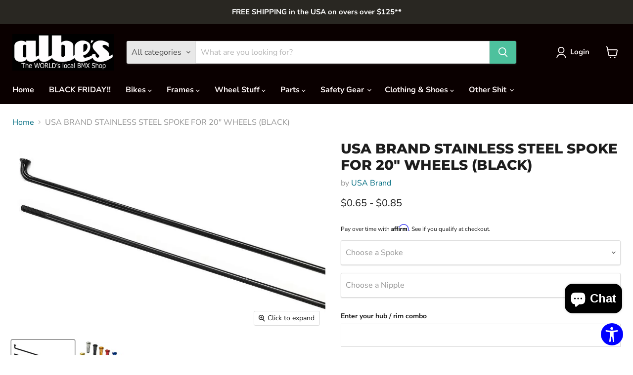

--- FILE ---
content_type: text/html
request_url: https://static.accessibilityspark.com/statement/accessibility-statement-2025-05-20.html
body_size: 2191
content:
<h1>Accessibility Statement</h1>
<h2>Making the Web Work for Everyone</h2>
<p>The Accessibility Widget team believes in a fundamental principle: the internet should serve everyone. Our tool transforms how people with disabilities experience websites by providing customization options that adapt digital content to individual needs.</p>
<h2>What Sets Our Solution Apart</h2>
<p>Our accessibility enhancement tool goes beyond basic compliance to create truly inclusive digital experiences:</p>
<h3>Personalized Experience Profiles</h3>
<p>We&#39;ve developed specialized profiles to address specific accessibility needs:</p>
<ul>
<li><strong>Focus Enhancement</strong>: Streamlines the interface for users with attention disorders by removing distractions and highlighting essential content</li>
<li><strong>Vision Assistance</strong>: Offers magnification, contrast adjustment, and color modifications for various visual impairments</li>
<li><strong>Cognitive Support</strong>: Simplifies navigation and provides reading aids for users with cognitive disabilities</li>
<li><strong>Seizure Safety</strong>: Eliminates flashing elements and provides safe color combinations to prevent photosensitive reactions</li>
<li><strong>Motor Control Aids</strong>: Enables efficient website navigation without precise mouse control</li>
<li><strong>Screen Reader Optimization</strong>: Fine-tunes content structure for optimal compatibility with assistive technologies</li>
</ul>
<h3>AI-Powered Accessibility</h3>
<p>Our proprietary artificial intelligence continually works to:</p>
<ul>
<li>Automatically restructure page elements for better accessibility</li>
<li>Detect and enhance low-contrast text</li>
<li>Optimize navigation paths for keyboard and assistive device users</li>
<li>Generate improved descriptions for visual content</li>
</ul>
<h3>Complete Customization Suite</h3>
<p>Users can fine-tune their experience with controls for:</p>
<h4>Text and Reading</h4>
<ul>
<li>Text size and spacing</li>
<li>Font selection for improved readability</li>
<li>Line height and paragraph spacing</li>
<li>Reading guides and focus masks</li>
</ul>
<h4>Visual Experience</h4>
<ul>
<li>Multiple contrast modes (high contrast, inverted, dark/light)</li>
<li>Color filters for color vision deficiencies</li>
<li>Reduced motion settings</li>
<li>Adjustable cursor size and visibility</li>
</ul>
<h4>Interaction Methods</h4>
<ul>
<li>Virtual keyboard options</li>
<li>Improved form navigation</li>
<li>Simplified controls for complex interfaces</li>
<li>Voice command compatibility</li>
</ul>
<h2>Technical Standards and Compatibility</h2>
<h3>Alignment with Industry Standards</h3>
<p>The Accessibility Widget is designed with WCAG 2.1 AA guidelines in mind. Our development practices incorporate:</p>
<ul>
<li>Semantic HTML structure</li>
<li>Proper keyboard accessibility</li>
<li>Meaningful alt text</li>
<li>Clear heading hierarchy</li>
<li>Appropriate ARIA implementation</li>
</ul>
<h3>Broad Technology Support</h3>
<p>Our solution works seamlessly with:</p>
<ul>
<li>All major screen readers (JAWS, NVDA, VoiceOver, TalkBack)</li>
<li>Popular browsers (Chrome, Firefox, Safari, Edge)</li>
<li>Mobile and desktop operating systems</li>
<li>Various input devices and assistive technologies</li>
</ul>
<h2>Implementation and Support</h2>
<h3>Easy Website Integration</h3>
<p>Adding the Accessibility Widget to your site requires minimal technical knowledge:</p>
<ol>
<li>Simple installation process</li>
<li>Automatic content analysis</li>
<li>Customizable appearance to match your brand</li>
<li>Regular updates with no maintenance required</li>
</ol>
<h3>Ongoing Improvement Process</h3>
<p>Our commitment to accessibility is reflected in our development approach:</p>
<ul>
<li>Regular usability testing with disabled users</li>
<li>Quarterly accessibility audits</li>
<li>Feature development based on user feedback</li>
<li>Continuous monitoring of emerging accessibility standards</li>
</ul>
<h3>Expert Support</h3>
<p>Our team includes certified accessibility specialists who provide:</p>
<ul>
<li>Implementation assistance</li>
<li>Accessibility consultation</li>
<li>User experience recommendations</li>
<li>Compliance guidance</li>
</ul>
<h2>Legal and Ethical Considerations</h2>
<p>While the Accessibility Widget significantly enhances website accessibility, it complements rather than replaces proper accessible design practices. We recommend:</p>
<ul>
<li>Conducting professional accessibility audits</li>
<li>Implementing accessible design from the ground up</li>
<li>Maintaining an accessibility-first development mindset</li>
<li>Using our widget as part of a comprehensive accessibility strategy</li>
</ul>
<p>We&#39;re dedicated to reducing digital barriers and creating more inclusive online experiences. Our widget represents one step toward a more accessible internet, but we recognize that true accessibility requires ongoing commitment and improvement.</p>
<h2>Important Disclaimer</h2>
<p>The Accessibility Widget offers tools that can help with various accessibility standards. However, it&#39;s essential to understand that our resources, recommendations, and assessment capabilities do not constitute legal certification or guarantees. The tools we provide should be viewed as supplementary aids rather than definitive compliance solutions.</p>
<p>Each organization remains responsible for ensuring their digital properties meet relevant legal requirements. We strongly encourage seeking qualified legal counsel from attorneys specializing in digital accessibility law and working with certified accessibility experts when developing compliance strategies. Neither our documentation nor our technology services should be considered substitutes for professional legal consultation regarding accessibility obligations specific to your circumstances.</p>
<p><em>Note: The Accessibility Widget strives to enhance accessibility for all users, but complete compliance with all accessibility requirements cannot be guaranteed for every website due to varying technical implementations. For comprehensive accessibility solutions, we recommend combining our widget with professional accessibility consulting and testing services.</em></p>


--- FILE ---
content_type: text/html; charset=utf-8
request_url: https://www.albes.com/collections/all/products/usa-brand-stainless-steel-spoke-for-20-wheels-black?view=recently-viewed
body_size: 1947
content:










  

  

  

  

  

  

  

  

  

  

  

  

  

  

  

  

  

  

  

  

  

  

  

  

  

  

  

  

  

  

  

  

  

  

  

  

  

  

  

  

  

  

  

  

  

  

  

  

  

  

  

  

  

  

  

  

  

  

  

  

  

  

  

  

  

  

  

  

  

  

  

  

  

  

  

  

  

  

  

  

  

  

  

  

  

  

  

  

  

  









<div
  class="productgrid--item  imagestyle--natural      productitem--emphasis  product-recently-viewed-card    show-actions--mobile"
  data-product-item
  data-product-quickshop-url="/products/usa-brand-stainless-steel-spoke-for-20-wheels-black"
  
    data-recently-viewed-card
  
>
  <div class="productitem" data-product-item-content>
    
    
    
    

    

    
      

      
    

    <div class="productitem__container">
      <div class="product-recently-viewed-card-time" data-product-handle="usa-brand-stainless-steel-spoke-for-20-wheels-black">
      <button
        class="product-recently-viewed-card-remove"
        aria-label="close"
        data-remove-recently-viewed
      >
        


                                                                        <svg class="icon-remove "    aria-hidden="true"    focusable="false"    role="presentation"    xmlns="http://www.w3.org/2000/svg" width="10" height="10" viewBox="0 0 10 10" xmlns="http://www.w3.org/2000/svg">      <path fill="currentColor" d="M6.08785659,5 L9.77469752,1.31315906 L8.68684094,0.225302476 L5,3.91214341 L1.31315906,0.225302476 L0.225302476,1.31315906 L3.91214341,5 L0.225302476,8.68684094 L1.31315906,9.77469752 L5,6.08785659 L8.68684094,9.77469752 L9.77469752,8.68684094 L6.08785659,5 Z"></path>    </svg>                                              

      </button>
    </div>

      <div class="productitem__image-container">
        <a
          class="productitem--image-link"
          href="/products/usa-brand-stainless-steel-spoke-for-20-wheels-black"
          tabindex="-1"
          data-product-page-link
        >
          <figure
            class="productitem--image"
            data-product-item-image
            
              style="--product-grid-item-image-aspect-ratio: 1.6428571428571428;"
            
          >
            
              
                
                

  
    <noscript data-rimg-noscript>
      <img
        
          src="//www.albes.com/cdn/shop/products/spoke.nipple._512x426.png?v=1634676564"
        

        alt=""
        data-rimg="noscript"
        srcset="//www.albes.com/cdn/shop/products/spoke.nipple._512x426.png?v=1634676564 1x, //www.albes.com/cdn/shop/products/spoke.nipple._840x699.png?v=1634676564 1.64x"
        class="productitem--image-alternate"
        
        
      >
    </noscript>
  

  <img
    
      src="//www.albes.com/cdn/shop/products/spoke.nipple._512x426.png?v=1634676564"
    
    alt=""

    
      data-rimg="lazy"
      data-rimg-scale="1"
      data-rimg-template="//www.albes.com/cdn/shop/products/spoke.nipple._{size}.png?v=1634676564"
      data-rimg-max="842x700"
      data-rimg-crop="false"
      
      srcset="data:image/svg+xml;utf8,<svg%20xmlns='http://www.w3.org/2000/svg'%20width='512'%20height='426'></svg>"
    

    class="productitem--image-alternate"
    
    
  >



  <div data-rimg-canvas></div>


              
              

  
    <noscript data-rimg-noscript>
      <img
        
          src="//www.albes.com/cdn/shop/products/rim.spoke.black_512x312.png?v=1634676564"
        

        alt=""
        data-rimg="noscript"
        srcset="//www.albes.com/cdn/shop/products/rim.spoke.black_512x312.png?v=1634676564 1x, //www.albes.com/cdn/shop/products/rim.spoke.black_942x574.png?v=1634676564 1.84x"
        class="productitem--image-primary"
        
        
      >
    </noscript>
  

  <img
    
      src="//www.albes.com/cdn/shop/products/rim.spoke.black_512x312.png?v=1634676564"
    
    alt=""

    
      data-rimg="lazy"
      data-rimg-scale="1"
      data-rimg-template="//www.albes.com/cdn/shop/products/rim.spoke.black_{size}.png?v=1634676564"
      data-rimg-max="943x574"
      data-rimg-crop="false"
      
      srcset="data:image/svg+xml;utf8,<svg%20xmlns='http://www.w3.org/2000/svg'%20width='512'%20height='312'></svg>"
    

    class="productitem--image-primary"
    
    
  >



  <div data-rimg-canvas></div>


            

            



























  
  
  

  <span class="productitem__badge productitem__badge--sale"
    data-badge-sales
    style="display: none;"
  >
    <span data-badge-sales-range>
      
        
          Save up to <span data-price-percent-saved>0</span>%
        
      
    </span>
    <span data-badge-sales-single style="display: none;">
      
        Save <span data-price-percent-saved></span>%
      
    </span>
  </span>

            <span class="visually-hidden">USA BRAND STAINLESS STEEL SPOKE FOR 20" WHEELS (BLACK)</span>
          </figure>
        </a>
      </div><div class="productitem--info">
        
          
        

        
          






























<div class="price productitem__price ">
  
    <div
      class="price__compare-at visible"
      data-price-compare-container
    >

      
        <span class="money price__original" data-price-original></span>
      
    </div>


    
      
      <div class="price__compare-at--hidden" data-compare-price-range-hidden>
        
          <span class="visually-hidden">Original price</span>
          <span class="money price__compare-at--min" data-price-compare-min>
            $0.65
          </span>
          -
          <span class="visually-hidden">Original price</span>
          <span class="money price__compare-at--max" data-price-compare-max>
            $0.85
          </span>
        
      </div>
      <div class="price__compare-at--hidden" data-compare-price-hidden>
        <span class="visually-hidden">Original price</span>
        <span class="money price__compare-at--single" data-price-compare>
          
        </span>
      </div>
    
  

  <div class="price__current price__current--emphasize " data-price-container>

    

    
      
      
        
          <span class="money price__current--min" data-price-min>$0.65</span>
          -
          <span class="money price__current--max" data-price-max>$0.85</span>
        
      
    
    
  </div>

  
    
    <div class="price__current--hidden" data-current-price-range-hidden>
      
        <span class="money price__current--min" data-price-min>$0.65</span>
        -
        <span class="money price__current--max" data-price-max>$0.85</span>
      
    </div>
    <div class="price__current--hidden" data-current-price-hidden>
      <span class="visually-hidden">Current price</span>
      <span class="money" data-price>
        $0.65
      </span>
    </div>
  

  
    
    
    
    

    <div
      class="
        productitem__unit-price
        hidden
      "
      data-unit-price
    >
      <span class="productitem__total-quantity" data-total-quantity></span> | <span class="productitem__unit-price--amount money" data-unit-price-amount></span> / <span class="productitem__unit-price--measure" data-unit-price-measure></span>
    </div>
  

  
</div>


        

        <h2 class="productitem--title">
          <a href="/products/usa-brand-stainless-steel-spoke-for-20-wheels-black" data-product-page-link>
            USA BRAND STAINLESS STEEL SPOKE FOR 20" WHEELS (BLACK)
          </a>
        </h2>

        
          
            <span class="productitem--vendor">
              <a href="/collections/vendors?q=USA%20Brand" title="USA Brand">USA Brand</a>
            </span>
          
        

        

        
          
            <div class="productitem__stock-level">
              







<div class="product-stock-level-wrapper" >
  
    <span class="
  product-stock-level
  product-stock-level--high
  
">
      

      <span class="product-stock-level__text">
        
        <div class="product-stock-level__badge-text">
          
  
    
      
        In stock
      
    
  

        </div>
      </span>
    </span>
  
</div>

            </div>
          

          
            
          
        

        
          <div class="productitem--description">
            <p>The USA Brand Stainless Steel Spoke in Black is a high quality 14 gauge spoke ready for any type of bicycle wheel.
This page lists the size options...</p>

            
              <a
                href="/products/usa-brand-stainless-steel-spoke-for-20-wheels-black"
                class="productitem--link"
                data-product-page-link
              >
                View full details
              </a>
            
          </div>
        
      </div>

      
    </div>
  </div>

  
    <script type="application/json" data-quick-buy-settings>
      {
        "cart_redirection": false,
        "money_format": "${{amount}}"
      }
    </script>
  
</div>


--- FILE ---
content_type: text/javascript; charset=utf-8
request_url: https://www.albes.com/products/usa-brand-stainless-steel-spoke-for-20-wheels-black.js
body_size: 3244
content:
{"id":6687982059594,"title":"USA BRAND STAINLESS STEEL SPOKE FOR 20\" WHEELS (BLACK)","handle":"usa-brand-stainless-steel-spoke-for-20-wheels-black","description":"\u003cp\u003eThe USA Brand Stainless Steel Spoke in Black is a high quality 14 gauge spoke ready for any type of bicycle wheel.\u003c\/p\u003e\n\u003cp\u003eThis page lists the size options that should cover most 20\" hub and rim combos you may be dealing with. If you are unsure of what size you need pick the option \"I'm not sure\" in the drop down menu and provide us with as much info as you can about the rim and hub combo you plan to lace in the comments box on the cart page.\u003cbr\u003e\u003c\/p\u003e\n\u003cp\u003eThe price is for ONE spoke. If you are lacing a 36 spoke wheel be sure your order enough to do the job. \u003ca href=\"mailto:sales@albes.com\"\u003e\u003c\/a\u003e\u003c\/p\u003e\n\u003cp\u003e\u003cspan style=\"color: rgb(255, 0, 0);\"\u003e\u003cstrong\u003eANY SORT OF CUSTOM CUT SPOKE CAN NOT BE RETURNED SO PLEASE VERIFY YOU ARE ORDERING THE RIGHT SETUP, OR HAVE PROVIDED THE CORRECT INFORMATION FOR US TO FIGURE IT OUT. IF YOU HAVE ANY QUESTIONS PLEASE REACH OUT VIA PHONE OR EMAIL AT (248)-951-2475 \/ SALES@ALBES.COM\u003c\/strong\u003e\u003c\/span\u003e\u003c\/p\u003e","published_at":"2021-10-22T17:09:59-04:00","created_at":"2021-10-19T16:49:09-04:00","vendor":"USA Brand","type":"Spokes","tags":["black","Color_Black","Colors_Black","PARTS: Spokes and Nipples","SkuIQ Unassigned Category","Special Instructions","Wsize_20\""],"price":65,"price_min":65,"price_max":85,"available":true,"price_varies":true,"compare_at_price":null,"compare_at_price_min":0,"compare_at_price_max":0,"compare_at_price_varies":false,"variants":[{"id":39442055397450,"title":"Black - 180mm \/ No Nipple Needed","option1":"Black - 180mm","option2":"No Nipple Needed","option3":null,"sku":"","requires_shipping":true,"taxable":true,"featured_image":{"id":28269656801354,"product_id":6687982059594,"position":1,"created_at":"2021-10-19T16:49:09-04:00","updated_at":"2021-10-19T16:49:24-04:00","alt":null,"width":943,"height":574,"src":"https:\/\/cdn.shopify.com\/s\/files\/1\/2993\/9672\/products\/rim.spoke.black.png?v=1634676564","variant_ids":[39442055397450,39442055430218,39442055462986,39442055495754,39442055561290,39442055594058,39442055626826,39442055659594,39442055692362,39442055725130,39442055757898,39442055790666,39442055823434,39442055856202,39442055888970,39442055921738,39442055954506,39442055987274,39442056020042,39442056052810,39442056085578,39442056118346,39442056151114,39442056183882,39442056216650,39442056249418,39442056282186,39442056314954,39442056347722,39442056380490,39442056413258,39442056446026,39442056478794,39442056511562,39442056544330,39442056577098,39442056609866,39442056642634,39442056675402,39442056708170,39442056740938,39442056773706,39442056806474,39442056839242,39442056872010,39442056904778,39442056937546,39442056970314,39442057003082,39442057035850,39442057068618,39442057101386,39442057134154,39442057166922,39442057199690,39442057232458,39442057265226,39442057297994,39442057330762,39442057363530,39442057396298,39442057429066,39442057461834,39442057494602,39442057527370,39442057560138,39442057592906,39442057625674,39442057691210,39442057723978,39442057756746,39442057789514,39442057822282,39442057855050,39442057887818,39442057920586,39442057953354,39442057986122,39442058018890,39442058051658,39442058084426,39442058117194,39442058149962,39442058182730,39442058215498,39442058248266,39442058281034,39442058313802,39442058346570,39442058379338]},"available":true,"name":"USA BRAND STAINLESS STEEL SPOKE FOR 20\" WHEELS (BLACK) - Black - 180mm \/ No Nipple Needed","public_title":"Black - 180mm \/ No Nipple Needed","options":["Black - 180mm","No Nipple Needed"],"price":65,"weight":136,"compare_at_price":null,"inventory_management":"shopify","barcode":"","featured_media":{"alt":null,"id":20515045638218,"position":1,"preview_image":{"aspect_ratio":1.643,"height":574,"width":943,"src":"https:\/\/cdn.shopify.com\/s\/files\/1\/2993\/9672\/products\/rim.spoke.black.png?v=1634676564"}},"quantity_rule":{"min":1,"max":null,"increment":1},"quantity_price_breaks":[],"requires_selling_plan":false,"selling_plan_allocations":[]},{"id":39442055430218,"title":"Black - 180mm \/ Black Brass","option1":"Black - 180mm","option2":"Black Brass","option3":null,"sku":"","requires_shipping":true,"taxable":true,"featured_image":{"id":28269656801354,"product_id":6687982059594,"position":1,"created_at":"2021-10-19T16:49:09-04:00","updated_at":"2021-10-19T16:49:24-04:00","alt":null,"width":943,"height":574,"src":"https:\/\/cdn.shopify.com\/s\/files\/1\/2993\/9672\/products\/rim.spoke.black.png?v=1634676564","variant_ids":[39442055397450,39442055430218,39442055462986,39442055495754,39442055561290,39442055594058,39442055626826,39442055659594,39442055692362,39442055725130,39442055757898,39442055790666,39442055823434,39442055856202,39442055888970,39442055921738,39442055954506,39442055987274,39442056020042,39442056052810,39442056085578,39442056118346,39442056151114,39442056183882,39442056216650,39442056249418,39442056282186,39442056314954,39442056347722,39442056380490,39442056413258,39442056446026,39442056478794,39442056511562,39442056544330,39442056577098,39442056609866,39442056642634,39442056675402,39442056708170,39442056740938,39442056773706,39442056806474,39442056839242,39442056872010,39442056904778,39442056937546,39442056970314,39442057003082,39442057035850,39442057068618,39442057101386,39442057134154,39442057166922,39442057199690,39442057232458,39442057265226,39442057297994,39442057330762,39442057363530,39442057396298,39442057429066,39442057461834,39442057494602,39442057527370,39442057560138,39442057592906,39442057625674,39442057691210,39442057723978,39442057756746,39442057789514,39442057822282,39442057855050,39442057887818,39442057920586,39442057953354,39442057986122,39442058018890,39442058051658,39442058084426,39442058117194,39442058149962,39442058182730,39442058215498,39442058248266,39442058281034,39442058313802,39442058346570,39442058379338]},"available":true,"name":"USA BRAND STAINLESS STEEL SPOKE FOR 20\" WHEELS (BLACK) - Black - 180mm \/ Black Brass","public_title":"Black - 180mm \/ Black Brass","options":["Black - 180mm","Black Brass"],"price":75,"weight":136,"compare_at_price":null,"inventory_management":"shopify","barcode":"","featured_media":{"alt":null,"id":20515045638218,"position":1,"preview_image":{"aspect_ratio":1.643,"height":574,"width":943,"src":"https:\/\/cdn.shopify.com\/s\/files\/1\/2993\/9672\/products\/rim.spoke.black.png?v=1634676564"}},"quantity_rule":{"min":1,"max":null,"increment":1},"quantity_price_breaks":[],"requires_selling_plan":false,"selling_plan_allocations":[]},{"id":39442055462986,"title":"Black - 180mm \/ Chrome Brass","option1":"Black - 180mm","option2":"Chrome Brass","option3":null,"sku":"","requires_shipping":true,"taxable":true,"featured_image":{"id":28269656801354,"product_id":6687982059594,"position":1,"created_at":"2021-10-19T16:49:09-04:00","updated_at":"2021-10-19T16:49:24-04:00","alt":null,"width":943,"height":574,"src":"https:\/\/cdn.shopify.com\/s\/files\/1\/2993\/9672\/products\/rim.spoke.black.png?v=1634676564","variant_ids":[39442055397450,39442055430218,39442055462986,39442055495754,39442055561290,39442055594058,39442055626826,39442055659594,39442055692362,39442055725130,39442055757898,39442055790666,39442055823434,39442055856202,39442055888970,39442055921738,39442055954506,39442055987274,39442056020042,39442056052810,39442056085578,39442056118346,39442056151114,39442056183882,39442056216650,39442056249418,39442056282186,39442056314954,39442056347722,39442056380490,39442056413258,39442056446026,39442056478794,39442056511562,39442056544330,39442056577098,39442056609866,39442056642634,39442056675402,39442056708170,39442056740938,39442056773706,39442056806474,39442056839242,39442056872010,39442056904778,39442056937546,39442056970314,39442057003082,39442057035850,39442057068618,39442057101386,39442057134154,39442057166922,39442057199690,39442057232458,39442057265226,39442057297994,39442057330762,39442057363530,39442057396298,39442057429066,39442057461834,39442057494602,39442057527370,39442057560138,39442057592906,39442057625674,39442057691210,39442057723978,39442057756746,39442057789514,39442057822282,39442057855050,39442057887818,39442057920586,39442057953354,39442057986122,39442058018890,39442058051658,39442058084426,39442058117194,39442058149962,39442058182730,39442058215498,39442058248266,39442058281034,39442058313802,39442058346570,39442058379338]},"available":true,"name":"USA BRAND STAINLESS STEEL SPOKE FOR 20\" WHEELS (BLACK) - Black - 180mm \/ Chrome Brass","public_title":"Black - 180mm \/ Chrome Brass","options":["Black - 180mm","Chrome Brass"],"price":70,"weight":136,"compare_at_price":null,"inventory_management":"shopify","barcode":"","featured_media":{"alt":null,"id":20515045638218,"position":1,"preview_image":{"aspect_ratio":1.643,"height":574,"width":943,"src":"https:\/\/cdn.shopify.com\/s\/files\/1\/2993\/9672\/products\/rim.spoke.black.png?v=1634676564"}},"quantity_rule":{"min":1,"max":null,"increment":1},"quantity_price_breaks":[],"requires_selling_plan":false,"selling_plan_allocations":[]},{"id":39442055495754,"title":"Black - 180mm \/ Black Alloy","option1":"Black - 180mm","option2":"Black Alloy","option3":null,"sku":"","requires_shipping":true,"taxable":true,"featured_image":{"id":28269656801354,"product_id":6687982059594,"position":1,"created_at":"2021-10-19T16:49:09-04:00","updated_at":"2021-10-19T16:49:24-04:00","alt":null,"width":943,"height":574,"src":"https:\/\/cdn.shopify.com\/s\/files\/1\/2993\/9672\/products\/rim.spoke.black.png?v=1634676564","variant_ids":[39442055397450,39442055430218,39442055462986,39442055495754,39442055561290,39442055594058,39442055626826,39442055659594,39442055692362,39442055725130,39442055757898,39442055790666,39442055823434,39442055856202,39442055888970,39442055921738,39442055954506,39442055987274,39442056020042,39442056052810,39442056085578,39442056118346,39442056151114,39442056183882,39442056216650,39442056249418,39442056282186,39442056314954,39442056347722,39442056380490,39442056413258,39442056446026,39442056478794,39442056511562,39442056544330,39442056577098,39442056609866,39442056642634,39442056675402,39442056708170,39442056740938,39442056773706,39442056806474,39442056839242,39442056872010,39442056904778,39442056937546,39442056970314,39442057003082,39442057035850,39442057068618,39442057101386,39442057134154,39442057166922,39442057199690,39442057232458,39442057265226,39442057297994,39442057330762,39442057363530,39442057396298,39442057429066,39442057461834,39442057494602,39442057527370,39442057560138,39442057592906,39442057625674,39442057691210,39442057723978,39442057756746,39442057789514,39442057822282,39442057855050,39442057887818,39442057920586,39442057953354,39442057986122,39442058018890,39442058051658,39442058084426,39442058117194,39442058149962,39442058182730,39442058215498,39442058248266,39442058281034,39442058313802,39442058346570,39442058379338]},"available":true,"name":"USA BRAND STAINLESS STEEL SPOKE FOR 20\" WHEELS (BLACK) - Black - 180mm \/ Black Alloy","public_title":"Black - 180mm \/ Black Alloy","options":["Black - 180mm","Black Alloy"],"price":80,"weight":136,"compare_at_price":null,"inventory_management":"shopify","barcode":"","featured_media":{"alt":null,"id":20515045638218,"position":1,"preview_image":{"aspect_ratio":1.643,"height":574,"width":943,"src":"https:\/\/cdn.shopify.com\/s\/files\/1\/2993\/9672\/products\/rim.spoke.black.png?v=1634676564"}},"quantity_rule":{"min":1,"max":null,"increment":1},"quantity_price_breaks":[],"requires_selling_plan":false,"selling_plan_allocations":[]},{"id":39442055561290,"title":"Black - 180mm \/ Silver Alloy","option1":"Black - 180mm","option2":"Silver Alloy","option3":null,"sku":"","requires_shipping":true,"taxable":true,"featured_image":{"id":28269656801354,"product_id":6687982059594,"position":1,"created_at":"2021-10-19T16:49:09-04:00","updated_at":"2021-10-19T16:49:24-04:00","alt":null,"width":943,"height":574,"src":"https:\/\/cdn.shopify.com\/s\/files\/1\/2993\/9672\/products\/rim.spoke.black.png?v=1634676564","variant_ids":[39442055397450,39442055430218,39442055462986,39442055495754,39442055561290,39442055594058,39442055626826,39442055659594,39442055692362,39442055725130,39442055757898,39442055790666,39442055823434,39442055856202,39442055888970,39442055921738,39442055954506,39442055987274,39442056020042,39442056052810,39442056085578,39442056118346,39442056151114,39442056183882,39442056216650,39442056249418,39442056282186,39442056314954,39442056347722,39442056380490,39442056413258,39442056446026,39442056478794,39442056511562,39442056544330,39442056577098,39442056609866,39442056642634,39442056675402,39442056708170,39442056740938,39442056773706,39442056806474,39442056839242,39442056872010,39442056904778,39442056937546,39442056970314,39442057003082,39442057035850,39442057068618,39442057101386,39442057134154,39442057166922,39442057199690,39442057232458,39442057265226,39442057297994,39442057330762,39442057363530,39442057396298,39442057429066,39442057461834,39442057494602,39442057527370,39442057560138,39442057592906,39442057625674,39442057691210,39442057723978,39442057756746,39442057789514,39442057822282,39442057855050,39442057887818,39442057920586,39442057953354,39442057986122,39442058018890,39442058051658,39442058084426,39442058117194,39442058149962,39442058182730,39442058215498,39442058248266,39442058281034,39442058313802,39442058346570,39442058379338]},"available":true,"name":"USA BRAND STAINLESS STEEL SPOKE FOR 20\" WHEELS (BLACK) - Black - 180mm \/ Silver Alloy","public_title":"Black - 180mm \/ Silver Alloy","options":["Black - 180mm","Silver Alloy"],"price":80,"weight":136,"compare_at_price":null,"inventory_management":"shopify","barcode":"","featured_media":{"alt":null,"id":20515045638218,"position":1,"preview_image":{"aspect_ratio":1.643,"height":574,"width":943,"src":"https:\/\/cdn.shopify.com\/s\/files\/1\/2993\/9672\/products\/rim.spoke.black.png?v=1634676564"}},"quantity_rule":{"min":1,"max":null,"increment":1},"quantity_price_breaks":[],"requires_selling_plan":false,"selling_plan_allocations":[]},{"id":39442055594058,"title":"Black - 180mm \/ Bright Blue Alloy","option1":"Black - 180mm","option2":"Bright Blue Alloy","option3":null,"sku":"","requires_shipping":true,"taxable":true,"featured_image":{"id":28269656801354,"product_id":6687982059594,"position":1,"created_at":"2021-10-19T16:49:09-04:00","updated_at":"2021-10-19T16:49:24-04:00","alt":null,"width":943,"height":574,"src":"https:\/\/cdn.shopify.com\/s\/files\/1\/2993\/9672\/products\/rim.spoke.black.png?v=1634676564","variant_ids":[39442055397450,39442055430218,39442055462986,39442055495754,39442055561290,39442055594058,39442055626826,39442055659594,39442055692362,39442055725130,39442055757898,39442055790666,39442055823434,39442055856202,39442055888970,39442055921738,39442055954506,39442055987274,39442056020042,39442056052810,39442056085578,39442056118346,39442056151114,39442056183882,39442056216650,39442056249418,39442056282186,39442056314954,39442056347722,39442056380490,39442056413258,39442056446026,39442056478794,39442056511562,39442056544330,39442056577098,39442056609866,39442056642634,39442056675402,39442056708170,39442056740938,39442056773706,39442056806474,39442056839242,39442056872010,39442056904778,39442056937546,39442056970314,39442057003082,39442057035850,39442057068618,39442057101386,39442057134154,39442057166922,39442057199690,39442057232458,39442057265226,39442057297994,39442057330762,39442057363530,39442057396298,39442057429066,39442057461834,39442057494602,39442057527370,39442057560138,39442057592906,39442057625674,39442057691210,39442057723978,39442057756746,39442057789514,39442057822282,39442057855050,39442057887818,39442057920586,39442057953354,39442057986122,39442058018890,39442058051658,39442058084426,39442058117194,39442058149962,39442058182730,39442058215498,39442058248266,39442058281034,39442058313802,39442058346570,39442058379338]},"available":true,"name":"USA BRAND STAINLESS STEEL SPOKE FOR 20\" WHEELS (BLACK) - Black - 180mm \/ Bright Blue Alloy","public_title":"Black - 180mm \/ Bright Blue Alloy","options":["Black - 180mm","Bright Blue Alloy"],"price":80,"weight":136,"compare_at_price":null,"inventory_management":"shopify","barcode":"","featured_media":{"alt":null,"id":20515045638218,"position":1,"preview_image":{"aspect_ratio":1.643,"height":574,"width":943,"src":"https:\/\/cdn.shopify.com\/s\/files\/1\/2993\/9672\/products\/rim.spoke.black.png?v=1634676564"}},"quantity_rule":{"min":1,"max":null,"increment":1},"quantity_price_breaks":[],"requires_selling_plan":false,"selling_plan_allocations":[]},{"id":39442055626826,"title":"Black - 180mm \/ Dark Blue Alloy","option1":"Black - 180mm","option2":"Dark Blue Alloy","option3":null,"sku":"","requires_shipping":true,"taxable":true,"featured_image":{"id":28269656801354,"product_id":6687982059594,"position":1,"created_at":"2021-10-19T16:49:09-04:00","updated_at":"2021-10-19T16:49:24-04:00","alt":null,"width":943,"height":574,"src":"https:\/\/cdn.shopify.com\/s\/files\/1\/2993\/9672\/products\/rim.spoke.black.png?v=1634676564","variant_ids":[39442055397450,39442055430218,39442055462986,39442055495754,39442055561290,39442055594058,39442055626826,39442055659594,39442055692362,39442055725130,39442055757898,39442055790666,39442055823434,39442055856202,39442055888970,39442055921738,39442055954506,39442055987274,39442056020042,39442056052810,39442056085578,39442056118346,39442056151114,39442056183882,39442056216650,39442056249418,39442056282186,39442056314954,39442056347722,39442056380490,39442056413258,39442056446026,39442056478794,39442056511562,39442056544330,39442056577098,39442056609866,39442056642634,39442056675402,39442056708170,39442056740938,39442056773706,39442056806474,39442056839242,39442056872010,39442056904778,39442056937546,39442056970314,39442057003082,39442057035850,39442057068618,39442057101386,39442057134154,39442057166922,39442057199690,39442057232458,39442057265226,39442057297994,39442057330762,39442057363530,39442057396298,39442057429066,39442057461834,39442057494602,39442057527370,39442057560138,39442057592906,39442057625674,39442057691210,39442057723978,39442057756746,39442057789514,39442057822282,39442057855050,39442057887818,39442057920586,39442057953354,39442057986122,39442058018890,39442058051658,39442058084426,39442058117194,39442058149962,39442058182730,39442058215498,39442058248266,39442058281034,39442058313802,39442058346570,39442058379338]},"available":true,"name":"USA BRAND STAINLESS STEEL SPOKE FOR 20\" WHEELS (BLACK) - Black - 180mm \/ Dark Blue Alloy","public_title":"Black - 180mm \/ Dark Blue Alloy","options":["Black - 180mm","Dark Blue Alloy"],"price":80,"weight":136,"compare_at_price":null,"inventory_management":"shopify","barcode":"","featured_media":{"alt":null,"id":20515045638218,"position":1,"preview_image":{"aspect_ratio":1.643,"height":574,"width":943,"src":"https:\/\/cdn.shopify.com\/s\/files\/1\/2993\/9672\/products\/rim.spoke.black.png?v=1634676564"}},"quantity_rule":{"min":1,"max":null,"increment":1},"quantity_price_breaks":[],"requires_selling_plan":false,"selling_plan_allocations":[]},{"id":39442055659594,"title":"Black - 180mm \/ Bright Gold Alloy","option1":"Black - 180mm","option2":"Bright Gold Alloy","option3":null,"sku":"","requires_shipping":true,"taxable":true,"featured_image":{"id":28269656801354,"product_id":6687982059594,"position":1,"created_at":"2021-10-19T16:49:09-04:00","updated_at":"2021-10-19T16:49:24-04:00","alt":null,"width":943,"height":574,"src":"https:\/\/cdn.shopify.com\/s\/files\/1\/2993\/9672\/products\/rim.spoke.black.png?v=1634676564","variant_ids":[39442055397450,39442055430218,39442055462986,39442055495754,39442055561290,39442055594058,39442055626826,39442055659594,39442055692362,39442055725130,39442055757898,39442055790666,39442055823434,39442055856202,39442055888970,39442055921738,39442055954506,39442055987274,39442056020042,39442056052810,39442056085578,39442056118346,39442056151114,39442056183882,39442056216650,39442056249418,39442056282186,39442056314954,39442056347722,39442056380490,39442056413258,39442056446026,39442056478794,39442056511562,39442056544330,39442056577098,39442056609866,39442056642634,39442056675402,39442056708170,39442056740938,39442056773706,39442056806474,39442056839242,39442056872010,39442056904778,39442056937546,39442056970314,39442057003082,39442057035850,39442057068618,39442057101386,39442057134154,39442057166922,39442057199690,39442057232458,39442057265226,39442057297994,39442057330762,39442057363530,39442057396298,39442057429066,39442057461834,39442057494602,39442057527370,39442057560138,39442057592906,39442057625674,39442057691210,39442057723978,39442057756746,39442057789514,39442057822282,39442057855050,39442057887818,39442057920586,39442057953354,39442057986122,39442058018890,39442058051658,39442058084426,39442058117194,39442058149962,39442058182730,39442058215498,39442058248266,39442058281034,39442058313802,39442058346570,39442058379338]},"available":true,"name":"USA BRAND STAINLESS STEEL SPOKE FOR 20\" WHEELS (BLACK) - Black - 180mm \/ Bright Gold Alloy","public_title":"Black - 180mm \/ Bright Gold Alloy","options":["Black - 180mm","Bright Gold Alloy"],"price":80,"weight":136,"compare_at_price":null,"inventory_management":"shopify","barcode":"","featured_media":{"alt":null,"id":20515045638218,"position":1,"preview_image":{"aspect_ratio":1.643,"height":574,"width":943,"src":"https:\/\/cdn.shopify.com\/s\/files\/1\/2993\/9672\/products\/rim.spoke.black.png?v=1634676564"}},"quantity_rule":{"min":1,"max":null,"increment":1},"quantity_price_breaks":[],"requires_selling_plan":false,"selling_plan_allocations":[]},{"id":39442055692362,"title":"Black - 180mm \/ Dark Gold Alloy","option1":"Black - 180mm","option2":"Dark Gold Alloy","option3":null,"sku":"","requires_shipping":true,"taxable":true,"featured_image":{"id":28269656801354,"product_id":6687982059594,"position":1,"created_at":"2021-10-19T16:49:09-04:00","updated_at":"2021-10-19T16:49:24-04:00","alt":null,"width":943,"height":574,"src":"https:\/\/cdn.shopify.com\/s\/files\/1\/2993\/9672\/products\/rim.spoke.black.png?v=1634676564","variant_ids":[39442055397450,39442055430218,39442055462986,39442055495754,39442055561290,39442055594058,39442055626826,39442055659594,39442055692362,39442055725130,39442055757898,39442055790666,39442055823434,39442055856202,39442055888970,39442055921738,39442055954506,39442055987274,39442056020042,39442056052810,39442056085578,39442056118346,39442056151114,39442056183882,39442056216650,39442056249418,39442056282186,39442056314954,39442056347722,39442056380490,39442056413258,39442056446026,39442056478794,39442056511562,39442056544330,39442056577098,39442056609866,39442056642634,39442056675402,39442056708170,39442056740938,39442056773706,39442056806474,39442056839242,39442056872010,39442056904778,39442056937546,39442056970314,39442057003082,39442057035850,39442057068618,39442057101386,39442057134154,39442057166922,39442057199690,39442057232458,39442057265226,39442057297994,39442057330762,39442057363530,39442057396298,39442057429066,39442057461834,39442057494602,39442057527370,39442057560138,39442057592906,39442057625674,39442057691210,39442057723978,39442057756746,39442057789514,39442057822282,39442057855050,39442057887818,39442057920586,39442057953354,39442057986122,39442058018890,39442058051658,39442058084426,39442058117194,39442058149962,39442058182730,39442058215498,39442058248266,39442058281034,39442058313802,39442058346570,39442058379338]},"available":true,"name":"USA BRAND STAINLESS STEEL SPOKE FOR 20\" WHEELS (BLACK) - Black - 180mm \/ Dark Gold Alloy","public_title":"Black - 180mm \/ Dark Gold Alloy","options":["Black - 180mm","Dark Gold Alloy"],"price":80,"weight":136,"compare_at_price":null,"inventory_management":"shopify","barcode":"","featured_media":{"alt":null,"id":20515045638218,"position":1,"preview_image":{"aspect_ratio":1.643,"height":574,"width":943,"src":"https:\/\/cdn.shopify.com\/s\/files\/1\/2993\/9672\/products\/rim.spoke.black.png?v=1634676564"}},"quantity_rule":{"min":1,"max":null,"increment":1},"quantity_price_breaks":[],"requires_selling_plan":false,"selling_plan_allocations":[]},{"id":39442055725130,"title":"Black - 180mm \/ Bright Green Alloy","option1":"Black - 180mm","option2":"Bright Green Alloy","option3":null,"sku":"","requires_shipping":true,"taxable":true,"featured_image":{"id":28269656801354,"product_id":6687982059594,"position":1,"created_at":"2021-10-19T16:49:09-04:00","updated_at":"2021-10-19T16:49:24-04:00","alt":null,"width":943,"height":574,"src":"https:\/\/cdn.shopify.com\/s\/files\/1\/2993\/9672\/products\/rim.spoke.black.png?v=1634676564","variant_ids":[39442055397450,39442055430218,39442055462986,39442055495754,39442055561290,39442055594058,39442055626826,39442055659594,39442055692362,39442055725130,39442055757898,39442055790666,39442055823434,39442055856202,39442055888970,39442055921738,39442055954506,39442055987274,39442056020042,39442056052810,39442056085578,39442056118346,39442056151114,39442056183882,39442056216650,39442056249418,39442056282186,39442056314954,39442056347722,39442056380490,39442056413258,39442056446026,39442056478794,39442056511562,39442056544330,39442056577098,39442056609866,39442056642634,39442056675402,39442056708170,39442056740938,39442056773706,39442056806474,39442056839242,39442056872010,39442056904778,39442056937546,39442056970314,39442057003082,39442057035850,39442057068618,39442057101386,39442057134154,39442057166922,39442057199690,39442057232458,39442057265226,39442057297994,39442057330762,39442057363530,39442057396298,39442057429066,39442057461834,39442057494602,39442057527370,39442057560138,39442057592906,39442057625674,39442057691210,39442057723978,39442057756746,39442057789514,39442057822282,39442057855050,39442057887818,39442057920586,39442057953354,39442057986122,39442058018890,39442058051658,39442058084426,39442058117194,39442058149962,39442058182730,39442058215498,39442058248266,39442058281034,39442058313802,39442058346570,39442058379338]},"available":true,"name":"USA BRAND STAINLESS STEEL SPOKE FOR 20\" WHEELS (BLACK) - Black - 180mm \/ Bright Green Alloy","public_title":"Black - 180mm \/ Bright Green Alloy","options":["Black - 180mm","Bright Green Alloy"],"price":80,"weight":136,"compare_at_price":null,"inventory_management":"shopify","barcode":"","featured_media":{"alt":null,"id":20515045638218,"position":1,"preview_image":{"aspect_ratio":1.643,"height":574,"width":943,"src":"https:\/\/cdn.shopify.com\/s\/files\/1\/2993\/9672\/products\/rim.spoke.black.png?v=1634676564"}},"quantity_rule":{"min":1,"max":null,"increment":1},"quantity_price_breaks":[],"requires_selling_plan":false,"selling_plan_allocations":[]},{"id":39442055757898,"title":"Black - 180mm \/ Dark Green Alloy","option1":"Black - 180mm","option2":"Dark Green Alloy","option3":null,"sku":"","requires_shipping":true,"taxable":true,"featured_image":{"id":28269656801354,"product_id":6687982059594,"position":1,"created_at":"2021-10-19T16:49:09-04:00","updated_at":"2021-10-19T16:49:24-04:00","alt":null,"width":943,"height":574,"src":"https:\/\/cdn.shopify.com\/s\/files\/1\/2993\/9672\/products\/rim.spoke.black.png?v=1634676564","variant_ids":[39442055397450,39442055430218,39442055462986,39442055495754,39442055561290,39442055594058,39442055626826,39442055659594,39442055692362,39442055725130,39442055757898,39442055790666,39442055823434,39442055856202,39442055888970,39442055921738,39442055954506,39442055987274,39442056020042,39442056052810,39442056085578,39442056118346,39442056151114,39442056183882,39442056216650,39442056249418,39442056282186,39442056314954,39442056347722,39442056380490,39442056413258,39442056446026,39442056478794,39442056511562,39442056544330,39442056577098,39442056609866,39442056642634,39442056675402,39442056708170,39442056740938,39442056773706,39442056806474,39442056839242,39442056872010,39442056904778,39442056937546,39442056970314,39442057003082,39442057035850,39442057068618,39442057101386,39442057134154,39442057166922,39442057199690,39442057232458,39442057265226,39442057297994,39442057330762,39442057363530,39442057396298,39442057429066,39442057461834,39442057494602,39442057527370,39442057560138,39442057592906,39442057625674,39442057691210,39442057723978,39442057756746,39442057789514,39442057822282,39442057855050,39442057887818,39442057920586,39442057953354,39442057986122,39442058018890,39442058051658,39442058084426,39442058117194,39442058149962,39442058182730,39442058215498,39442058248266,39442058281034,39442058313802,39442058346570,39442058379338]},"available":true,"name":"USA BRAND STAINLESS STEEL SPOKE FOR 20\" WHEELS (BLACK) - Black - 180mm \/ Dark Green Alloy","public_title":"Black - 180mm \/ Dark Green Alloy","options":["Black - 180mm","Dark Green Alloy"],"price":80,"weight":136,"compare_at_price":null,"inventory_management":"shopify","barcode":"","featured_media":{"alt":null,"id":20515045638218,"position":1,"preview_image":{"aspect_ratio":1.643,"height":574,"width":943,"src":"https:\/\/cdn.shopify.com\/s\/files\/1\/2993\/9672\/products\/rim.spoke.black.png?v=1634676564"}},"quantity_rule":{"min":1,"max":null,"increment":1},"quantity_price_breaks":[],"requires_selling_plan":false,"selling_plan_allocations":[]},{"id":39442055790666,"title":"Black - 180mm \/ Orange Alloy","option1":"Black - 180mm","option2":"Orange Alloy","option3":null,"sku":"","requires_shipping":true,"taxable":true,"featured_image":{"id":28269656801354,"product_id":6687982059594,"position":1,"created_at":"2021-10-19T16:49:09-04:00","updated_at":"2021-10-19T16:49:24-04:00","alt":null,"width":943,"height":574,"src":"https:\/\/cdn.shopify.com\/s\/files\/1\/2993\/9672\/products\/rim.spoke.black.png?v=1634676564","variant_ids":[39442055397450,39442055430218,39442055462986,39442055495754,39442055561290,39442055594058,39442055626826,39442055659594,39442055692362,39442055725130,39442055757898,39442055790666,39442055823434,39442055856202,39442055888970,39442055921738,39442055954506,39442055987274,39442056020042,39442056052810,39442056085578,39442056118346,39442056151114,39442056183882,39442056216650,39442056249418,39442056282186,39442056314954,39442056347722,39442056380490,39442056413258,39442056446026,39442056478794,39442056511562,39442056544330,39442056577098,39442056609866,39442056642634,39442056675402,39442056708170,39442056740938,39442056773706,39442056806474,39442056839242,39442056872010,39442056904778,39442056937546,39442056970314,39442057003082,39442057035850,39442057068618,39442057101386,39442057134154,39442057166922,39442057199690,39442057232458,39442057265226,39442057297994,39442057330762,39442057363530,39442057396298,39442057429066,39442057461834,39442057494602,39442057527370,39442057560138,39442057592906,39442057625674,39442057691210,39442057723978,39442057756746,39442057789514,39442057822282,39442057855050,39442057887818,39442057920586,39442057953354,39442057986122,39442058018890,39442058051658,39442058084426,39442058117194,39442058149962,39442058182730,39442058215498,39442058248266,39442058281034,39442058313802,39442058346570,39442058379338]},"available":true,"name":"USA BRAND STAINLESS STEEL SPOKE FOR 20\" WHEELS (BLACK) - Black - 180mm \/ Orange Alloy","public_title":"Black - 180mm \/ Orange Alloy","options":["Black - 180mm","Orange Alloy"],"price":80,"weight":136,"compare_at_price":null,"inventory_management":"shopify","barcode":"","featured_media":{"alt":null,"id":20515045638218,"position":1,"preview_image":{"aspect_ratio":1.643,"height":574,"width":943,"src":"https:\/\/cdn.shopify.com\/s\/files\/1\/2993\/9672\/products\/rim.spoke.black.png?v=1634676564"}},"quantity_rule":{"min":1,"max":null,"increment":1},"quantity_price_breaks":[],"requires_selling_plan":false,"selling_plan_allocations":[]},{"id":39442055823434,"title":"Black - 180mm \/ Pink Alloy","option1":"Black - 180mm","option2":"Pink Alloy","option3":null,"sku":"","requires_shipping":true,"taxable":true,"featured_image":{"id":28269656801354,"product_id":6687982059594,"position":1,"created_at":"2021-10-19T16:49:09-04:00","updated_at":"2021-10-19T16:49:24-04:00","alt":null,"width":943,"height":574,"src":"https:\/\/cdn.shopify.com\/s\/files\/1\/2993\/9672\/products\/rim.spoke.black.png?v=1634676564","variant_ids":[39442055397450,39442055430218,39442055462986,39442055495754,39442055561290,39442055594058,39442055626826,39442055659594,39442055692362,39442055725130,39442055757898,39442055790666,39442055823434,39442055856202,39442055888970,39442055921738,39442055954506,39442055987274,39442056020042,39442056052810,39442056085578,39442056118346,39442056151114,39442056183882,39442056216650,39442056249418,39442056282186,39442056314954,39442056347722,39442056380490,39442056413258,39442056446026,39442056478794,39442056511562,39442056544330,39442056577098,39442056609866,39442056642634,39442056675402,39442056708170,39442056740938,39442056773706,39442056806474,39442056839242,39442056872010,39442056904778,39442056937546,39442056970314,39442057003082,39442057035850,39442057068618,39442057101386,39442057134154,39442057166922,39442057199690,39442057232458,39442057265226,39442057297994,39442057330762,39442057363530,39442057396298,39442057429066,39442057461834,39442057494602,39442057527370,39442057560138,39442057592906,39442057625674,39442057691210,39442057723978,39442057756746,39442057789514,39442057822282,39442057855050,39442057887818,39442057920586,39442057953354,39442057986122,39442058018890,39442058051658,39442058084426,39442058117194,39442058149962,39442058182730,39442058215498,39442058248266,39442058281034,39442058313802,39442058346570,39442058379338]},"available":true,"name":"USA BRAND STAINLESS STEEL SPOKE FOR 20\" WHEELS (BLACK) - Black - 180mm \/ Pink Alloy","public_title":"Black - 180mm \/ Pink Alloy","options":["Black - 180mm","Pink Alloy"],"price":80,"weight":136,"compare_at_price":null,"inventory_management":"shopify","barcode":"","featured_media":{"alt":null,"id":20515045638218,"position":1,"preview_image":{"aspect_ratio":1.643,"height":574,"width":943,"src":"https:\/\/cdn.shopify.com\/s\/files\/1\/2993\/9672\/products\/rim.spoke.black.png?v=1634676564"}},"quantity_rule":{"min":1,"max":null,"increment":1},"quantity_price_breaks":[],"requires_selling_plan":false,"selling_plan_allocations":[]},{"id":39442055856202,"title":"Black - 180mm \/ Purple Alloy","option1":"Black - 180mm","option2":"Purple Alloy","option3":null,"sku":"","requires_shipping":true,"taxable":true,"featured_image":{"id":28269656801354,"product_id":6687982059594,"position":1,"created_at":"2021-10-19T16:49:09-04:00","updated_at":"2021-10-19T16:49:24-04:00","alt":null,"width":943,"height":574,"src":"https:\/\/cdn.shopify.com\/s\/files\/1\/2993\/9672\/products\/rim.spoke.black.png?v=1634676564","variant_ids":[39442055397450,39442055430218,39442055462986,39442055495754,39442055561290,39442055594058,39442055626826,39442055659594,39442055692362,39442055725130,39442055757898,39442055790666,39442055823434,39442055856202,39442055888970,39442055921738,39442055954506,39442055987274,39442056020042,39442056052810,39442056085578,39442056118346,39442056151114,39442056183882,39442056216650,39442056249418,39442056282186,39442056314954,39442056347722,39442056380490,39442056413258,39442056446026,39442056478794,39442056511562,39442056544330,39442056577098,39442056609866,39442056642634,39442056675402,39442056708170,39442056740938,39442056773706,39442056806474,39442056839242,39442056872010,39442056904778,39442056937546,39442056970314,39442057003082,39442057035850,39442057068618,39442057101386,39442057134154,39442057166922,39442057199690,39442057232458,39442057265226,39442057297994,39442057330762,39442057363530,39442057396298,39442057429066,39442057461834,39442057494602,39442057527370,39442057560138,39442057592906,39442057625674,39442057691210,39442057723978,39442057756746,39442057789514,39442057822282,39442057855050,39442057887818,39442057920586,39442057953354,39442057986122,39442058018890,39442058051658,39442058084426,39442058117194,39442058149962,39442058182730,39442058215498,39442058248266,39442058281034,39442058313802,39442058346570,39442058379338]},"available":true,"name":"USA BRAND STAINLESS STEEL SPOKE FOR 20\" WHEELS (BLACK) - Black - 180mm \/ Purple Alloy","public_title":"Black - 180mm \/ Purple Alloy","options":["Black - 180mm","Purple Alloy"],"price":80,"weight":136,"compare_at_price":null,"inventory_management":"shopify","barcode":"","featured_media":{"alt":null,"id":20515045638218,"position":1,"preview_image":{"aspect_ratio":1.643,"height":574,"width":943,"src":"https:\/\/cdn.shopify.com\/s\/files\/1\/2993\/9672\/products\/rim.spoke.black.png?v=1634676564"}},"quantity_rule":{"min":1,"max":null,"increment":1},"quantity_price_breaks":[],"requires_selling_plan":false,"selling_plan_allocations":[]},{"id":39442055888970,"title":"Black - 180mm \/ Red Alloy","option1":"Black - 180mm","option2":"Red Alloy","option3":null,"sku":"","requires_shipping":true,"taxable":true,"featured_image":{"id":28269656801354,"product_id":6687982059594,"position":1,"created_at":"2021-10-19T16:49:09-04:00","updated_at":"2021-10-19T16:49:24-04:00","alt":null,"width":943,"height":574,"src":"https:\/\/cdn.shopify.com\/s\/files\/1\/2993\/9672\/products\/rim.spoke.black.png?v=1634676564","variant_ids":[39442055397450,39442055430218,39442055462986,39442055495754,39442055561290,39442055594058,39442055626826,39442055659594,39442055692362,39442055725130,39442055757898,39442055790666,39442055823434,39442055856202,39442055888970,39442055921738,39442055954506,39442055987274,39442056020042,39442056052810,39442056085578,39442056118346,39442056151114,39442056183882,39442056216650,39442056249418,39442056282186,39442056314954,39442056347722,39442056380490,39442056413258,39442056446026,39442056478794,39442056511562,39442056544330,39442056577098,39442056609866,39442056642634,39442056675402,39442056708170,39442056740938,39442056773706,39442056806474,39442056839242,39442056872010,39442056904778,39442056937546,39442056970314,39442057003082,39442057035850,39442057068618,39442057101386,39442057134154,39442057166922,39442057199690,39442057232458,39442057265226,39442057297994,39442057330762,39442057363530,39442057396298,39442057429066,39442057461834,39442057494602,39442057527370,39442057560138,39442057592906,39442057625674,39442057691210,39442057723978,39442057756746,39442057789514,39442057822282,39442057855050,39442057887818,39442057920586,39442057953354,39442057986122,39442058018890,39442058051658,39442058084426,39442058117194,39442058149962,39442058182730,39442058215498,39442058248266,39442058281034,39442058313802,39442058346570,39442058379338]},"available":true,"name":"USA BRAND STAINLESS STEEL SPOKE FOR 20\" WHEELS (BLACK) - Black - 180mm \/ Red Alloy","public_title":"Black - 180mm \/ Red Alloy","options":["Black - 180mm","Red Alloy"],"price":80,"weight":136,"compare_at_price":null,"inventory_management":"shopify","barcode":"","featured_media":{"alt":null,"id":20515045638218,"position":1,"preview_image":{"aspect_ratio":1.643,"height":574,"width":943,"src":"https:\/\/cdn.shopify.com\/s\/files\/1\/2993\/9672\/products\/rim.spoke.black.png?v=1634676564"}},"quantity_rule":{"min":1,"max":null,"increment":1},"quantity_price_breaks":[],"requires_selling_plan":false,"selling_plan_allocations":[]},{"id":39442055921738,"title":"Black - 182mm \/ No Nipple Needed","option1":"Black - 182mm","option2":"No Nipple Needed","option3":null,"sku":"","requires_shipping":true,"taxable":true,"featured_image":{"id":28269656801354,"product_id":6687982059594,"position":1,"created_at":"2021-10-19T16:49:09-04:00","updated_at":"2021-10-19T16:49:24-04:00","alt":null,"width":943,"height":574,"src":"https:\/\/cdn.shopify.com\/s\/files\/1\/2993\/9672\/products\/rim.spoke.black.png?v=1634676564","variant_ids":[39442055397450,39442055430218,39442055462986,39442055495754,39442055561290,39442055594058,39442055626826,39442055659594,39442055692362,39442055725130,39442055757898,39442055790666,39442055823434,39442055856202,39442055888970,39442055921738,39442055954506,39442055987274,39442056020042,39442056052810,39442056085578,39442056118346,39442056151114,39442056183882,39442056216650,39442056249418,39442056282186,39442056314954,39442056347722,39442056380490,39442056413258,39442056446026,39442056478794,39442056511562,39442056544330,39442056577098,39442056609866,39442056642634,39442056675402,39442056708170,39442056740938,39442056773706,39442056806474,39442056839242,39442056872010,39442056904778,39442056937546,39442056970314,39442057003082,39442057035850,39442057068618,39442057101386,39442057134154,39442057166922,39442057199690,39442057232458,39442057265226,39442057297994,39442057330762,39442057363530,39442057396298,39442057429066,39442057461834,39442057494602,39442057527370,39442057560138,39442057592906,39442057625674,39442057691210,39442057723978,39442057756746,39442057789514,39442057822282,39442057855050,39442057887818,39442057920586,39442057953354,39442057986122,39442058018890,39442058051658,39442058084426,39442058117194,39442058149962,39442058182730,39442058215498,39442058248266,39442058281034,39442058313802,39442058346570,39442058379338]},"available":true,"name":"USA BRAND STAINLESS STEEL SPOKE FOR 20\" WHEELS (BLACK) - Black - 182mm \/ No Nipple Needed","public_title":"Black - 182mm \/ No Nipple Needed","options":["Black - 182mm","No Nipple Needed"],"price":65,"weight":136,"compare_at_price":null,"inventory_management":"shopify","barcode":"","featured_media":{"alt":null,"id":20515045638218,"position":1,"preview_image":{"aspect_ratio":1.643,"height":574,"width":943,"src":"https:\/\/cdn.shopify.com\/s\/files\/1\/2993\/9672\/products\/rim.spoke.black.png?v=1634676564"}},"quantity_rule":{"min":1,"max":null,"increment":1},"quantity_price_breaks":[],"requires_selling_plan":false,"selling_plan_allocations":[]},{"id":39442055954506,"title":"Black - 182mm \/ Black Brass","option1":"Black - 182mm","option2":"Black Brass","option3":null,"sku":"","requires_shipping":true,"taxable":true,"featured_image":{"id":28269656801354,"product_id":6687982059594,"position":1,"created_at":"2021-10-19T16:49:09-04:00","updated_at":"2021-10-19T16:49:24-04:00","alt":null,"width":943,"height":574,"src":"https:\/\/cdn.shopify.com\/s\/files\/1\/2993\/9672\/products\/rim.spoke.black.png?v=1634676564","variant_ids":[39442055397450,39442055430218,39442055462986,39442055495754,39442055561290,39442055594058,39442055626826,39442055659594,39442055692362,39442055725130,39442055757898,39442055790666,39442055823434,39442055856202,39442055888970,39442055921738,39442055954506,39442055987274,39442056020042,39442056052810,39442056085578,39442056118346,39442056151114,39442056183882,39442056216650,39442056249418,39442056282186,39442056314954,39442056347722,39442056380490,39442056413258,39442056446026,39442056478794,39442056511562,39442056544330,39442056577098,39442056609866,39442056642634,39442056675402,39442056708170,39442056740938,39442056773706,39442056806474,39442056839242,39442056872010,39442056904778,39442056937546,39442056970314,39442057003082,39442057035850,39442057068618,39442057101386,39442057134154,39442057166922,39442057199690,39442057232458,39442057265226,39442057297994,39442057330762,39442057363530,39442057396298,39442057429066,39442057461834,39442057494602,39442057527370,39442057560138,39442057592906,39442057625674,39442057691210,39442057723978,39442057756746,39442057789514,39442057822282,39442057855050,39442057887818,39442057920586,39442057953354,39442057986122,39442058018890,39442058051658,39442058084426,39442058117194,39442058149962,39442058182730,39442058215498,39442058248266,39442058281034,39442058313802,39442058346570,39442058379338]},"available":true,"name":"USA BRAND STAINLESS STEEL SPOKE FOR 20\" WHEELS (BLACK) - Black - 182mm \/ Black Brass","public_title":"Black - 182mm \/ Black Brass","options":["Black - 182mm","Black Brass"],"price":75,"weight":136,"compare_at_price":null,"inventory_management":"shopify","barcode":"","featured_media":{"alt":null,"id":20515045638218,"position":1,"preview_image":{"aspect_ratio":1.643,"height":574,"width":943,"src":"https:\/\/cdn.shopify.com\/s\/files\/1\/2993\/9672\/products\/rim.spoke.black.png?v=1634676564"}},"quantity_rule":{"min":1,"max":null,"increment":1},"quantity_price_breaks":[],"requires_selling_plan":false,"selling_plan_allocations":[]},{"id":39442055987274,"title":"Black - 182mm \/ Chrome Brass","option1":"Black - 182mm","option2":"Chrome Brass","option3":null,"sku":"","requires_shipping":true,"taxable":true,"featured_image":{"id":28269656801354,"product_id":6687982059594,"position":1,"created_at":"2021-10-19T16:49:09-04:00","updated_at":"2021-10-19T16:49:24-04:00","alt":null,"width":943,"height":574,"src":"https:\/\/cdn.shopify.com\/s\/files\/1\/2993\/9672\/products\/rim.spoke.black.png?v=1634676564","variant_ids":[39442055397450,39442055430218,39442055462986,39442055495754,39442055561290,39442055594058,39442055626826,39442055659594,39442055692362,39442055725130,39442055757898,39442055790666,39442055823434,39442055856202,39442055888970,39442055921738,39442055954506,39442055987274,39442056020042,39442056052810,39442056085578,39442056118346,39442056151114,39442056183882,39442056216650,39442056249418,39442056282186,39442056314954,39442056347722,39442056380490,39442056413258,39442056446026,39442056478794,39442056511562,39442056544330,39442056577098,39442056609866,39442056642634,39442056675402,39442056708170,39442056740938,39442056773706,39442056806474,39442056839242,39442056872010,39442056904778,39442056937546,39442056970314,39442057003082,39442057035850,39442057068618,39442057101386,39442057134154,39442057166922,39442057199690,39442057232458,39442057265226,39442057297994,39442057330762,39442057363530,39442057396298,39442057429066,39442057461834,39442057494602,39442057527370,39442057560138,39442057592906,39442057625674,39442057691210,39442057723978,39442057756746,39442057789514,39442057822282,39442057855050,39442057887818,39442057920586,39442057953354,39442057986122,39442058018890,39442058051658,39442058084426,39442058117194,39442058149962,39442058182730,39442058215498,39442058248266,39442058281034,39442058313802,39442058346570,39442058379338]},"available":true,"name":"USA BRAND STAINLESS STEEL SPOKE FOR 20\" WHEELS (BLACK) - Black - 182mm \/ Chrome Brass","public_title":"Black - 182mm \/ Chrome Brass","options":["Black - 182mm","Chrome Brass"],"price":70,"weight":136,"compare_at_price":null,"inventory_management":"shopify","barcode":"","featured_media":{"alt":null,"id":20515045638218,"position":1,"preview_image":{"aspect_ratio":1.643,"height":574,"width":943,"src":"https:\/\/cdn.shopify.com\/s\/files\/1\/2993\/9672\/products\/rim.spoke.black.png?v=1634676564"}},"quantity_rule":{"min":1,"max":null,"increment":1},"quantity_price_breaks":[],"requires_selling_plan":false,"selling_plan_allocations":[]},{"id":39442056020042,"title":"Black - 182mm \/ Black Alloy","option1":"Black - 182mm","option2":"Black Alloy","option3":null,"sku":"","requires_shipping":true,"taxable":true,"featured_image":{"id":28269656801354,"product_id":6687982059594,"position":1,"created_at":"2021-10-19T16:49:09-04:00","updated_at":"2021-10-19T16:49:24-04:00","alt":null,"width":943,"height":574,"src":"https:\/\/cdn.shopify.com\/s\/files\/1\/2993\/9672\/products\/rim.spoke.black.png?v=1634676564","variant_ids":[39442055397450,39442055430218,39442055462986,39442055495754,39442055561290,39442055594058,39442055626826,39442055659594,39442055692362,39442055725130,39442055757898,39442055790666,39442055823434,39442055856202,39442055888970,39442055921738,39442055954506,39442055987274,39442056020042,39442056052810,39442056085578,39442056118346,39442056151114,39442056183882,39442056216650,39442056249418,39442056282186,39442056314954,39442056347722,39442056380490,39442056413258,39442056446026,39442056478794,39442056511562,39442056544330,39442056577098,39442056609866,39442056642634,39442056675402,39442056708170,39442056740938,39442056773706,39442056806474,39442056839242,39442056872010,39442056904778,39442056937546,39442056970314,39442057003082,39442057035850,39442057068618,39442057101386,39442057134154,39442057166922,39442057199690,39442057232458,39442057265226,39442057297994,39442057330762,39442057363530,39442057396298,39442057429066,39442057461834,39442057494602,39442057527370,39442057560138,39442057592906,39442057625674,39442057691210,39442057723978,39442057756746,39442057789514,39442057822282,39442057855050,39442057887818,39442057920586,39442057953354,39442057986122,39442058018890,39442058051658,39442058084426,39442058117194,39442058149962,39442058182730,39442058215498,39442058248266,39442058281034,39442058313802,39442058346570,39442058379338]},"available":true,"name":"USA BRAND STAINLESS STEEL SPOKE FOR 20\" WHEELS (BLACK) - Black - 182mm \/ Black Alloy","public_title":"Black - 182mm \/ Black Alloy","options":["Black - 182mm","Black Alloy"],"price":80,"weight":136,"compare_at_price":null,"inventory_management":"shopify","barcode":"","featured_media":{"alt":null,"id":20515045638218,"position":1,"preview_image":{"aspect_ratio":1.643,"height":574,"width":943,"src":"https:\/\/cdn.shopify.com\/s\/files\/1\/2993\/9672\/products\/rim.spoke.black.png?v=1634676564"}},"quantity_rule":{"min":1,"max":null,"increment":1},"quantity_price_breaks":[],"requires_selling_plan":false,"selling_plan_allocations":[]},{"id":39442056052810,"title":"Black - 182mm \/ Silver Alloy","option1":"Black - 182mm","option2":"Silver Alloy","option3":null,"sku":"","requires_shipping":true,"taxable":true,"featured_image":{"id":28269656801354,"product_id":6687982059594,"position":1,"created_at":"2021-10-19T16:49:09-04:00","updated_at":"2021-10-19T16:49:24-04:00","alt":null,"width":943,"height":574,"src":"https:\/\/cdn.shopify.com\/s\/files\/1\/2993\/9672\/products\/rim.spoke.black.png?v=1634676564","variant_ids":[39442055397450,39442055430218,39442055462986,39442055495754,39442055561290,39442055594058,39442055626826,39442055659594,39442055692362,39442055725130,39442055757898,39442055790666,39442055823434,39442055856202,39442055888970,39442055921738,39442055954506,39442055987274,39442056020042,39442056052810,39442056085578,39442056118346,39442056151114,39442056183882,39442056216650,39442056249418,39442056282186,39442056314954,39442056347722,39442056380490,39442056413258,39442056446026,39442056478794,39442056511562,39442056544330,39442056577098,39442056609866,39442056642634,39442056675402,39442056708170,39442056740938,39442056773706,39442056806474,39442056839242,39442056872010,39442056904778,39442056937546,39442056970314,39442057003082,39442057035850,39442057068618,39442057101386,39442057134154,39442057166922,39442057199690,39442057232458,39442057265226,39442057297994,39442057330762,39442057363530,39442057396298,39442057429066,39442057461834,39442057494602,39442057527370,39442057560138,39442057592906,39442057625674,39442057691210,39442057723978,39442057756746,39442057789514,39442057822282,39442057855050,39442057887818,39442057920586,39442057953354,39442057986122,39442058018890,39442058051658,39442058084426,39442058117194,39442058149962,39442058182730,39442058215498,39442058248266,39442058281034,39442058313802,39442058346570,39442058379338]},"available":true,"name":"USA BRAND STAINLESS STEEL SPOKE FOR 20\" WHEELS (BLACK) - Black - 182mm \/ Silver Alloy","public_title":"Black - 182mm \/ Silver Alloy","options":["Black - 182mm","Silver Alloy"],"price":80,"weight":136,"compare_at_price":null,"inventory_management":"shopify","barcode":"","featured_media":{"alt":null,"id":20515045638218,"position":1,"preview_image":{"aspect_ratio":1.643,"height":574,"width":943,"src":"https:\/\/cdn.shopify.com\/s\/files\/1\/2993\/9672\/products\/rim.spoke.black.png?v=1634676564"}},"quantity_rule":{"min":1,"max":null,"increment":1},"quantity_price_breaks":[],"requires_selling_plan":false,"selling_plan_allocations":[]},{"id":39442056085578,"title":"Black - 182mm \/ Bright Blue Alloy","option1":"Black - 182mm","option2":"Bright Blue Alloy","option3":null,"sku":"","requires_shipping":true,"taxable":true,"featured_image":{"id":28269656801354,"product_id":6687982059594,"position":1,"created_at":"2021-10-19T16:49:09-04:00","updated_at":"2021-10-19T16:49:24-04:00","alt":null,"width":943,"height":574,"src":"https:\/\/cdn.shopify.com\/s\/files\/1\/2993\/9672\/products\/rim.spoke.black.png?v=1634676564","variant_ids":[39442055397450,39442055430218,39442055462986,39442055495754,39442055561290,39442055594058,39442055626826,39442055659594,39442055692362,39442055725130,39442055757898,39442055790666,39442055823434,39442055856202,39442055888970,39442055921738,39442055954506,39442055987274,39442056020042,39442056052810,39442056085578,39442056118346,39442056151114,39442056183882,39442056216650,39442056249418,39442056282186,39442056314954,39442056347722,39442056380490,39442056413258,39442056446026,39442056478794,39442056511562,39442056544330,39442056577098,39442056609866,39442056642634,39442056675402,39442056708170,39442056740938,39442056773706,39442056806474,39442056839242,39442056872010,39442056904778,39442056937546,39442056970314,39442057003082,39442057035850,39442057068618,39442057101386,39442057134154,39442057166922,39442057199690,39442057232458,39442057265226,39442057297994,39442057330762,39442057363530,39442057396298,39442057429066,39442057461834,39442057494602,39442057527370,39442057560138,39442057592906,39442057625674,39442057691210,39442057723978,39442057756746,39442057789514,39442057822282,39442057855050,39442057887818,39442057920586,39442057953354,39442057986122,39442058018890,39442058051658,39442058084426,39442058117194,39442058149962,39442058182730,39442058215498,39442058248266,39442058281034,39442058313802,39442058346570,39442058379338]},"available":true,"name":"USA BRAND STAINLESS STEEL SPOKE FOR 20\" WHEELS (BLACK) - Black - 182mm \/ Bright Blue Alloy","public_title":"Black - 182mm \/ Bright Blue Alloy","options":["Black - 182mm","Bright Blue Alloy"],"price":80,"weight":136,"compare_at_price":null,"inventory_management":"shopify","barcode":"","featured_media":{"alt":null,"id":20515045638218,"position":1,"preview_image":{"aspect_ratio":1.643,"height":574,"width":943,"src":"https:\/\/cdn.shopify.com\/s\/files\/1\/2993\/9672\/products\/rim.spoke.black.png?v=1634676564"}},"quantity_rule":{"min":1,"max":null,"increment":1},"quantity_price_breaks":[],"requires_selling_plan":false,"selling_plan_allocations":[]},{"id":39442056118346,"title":"Black - 182mm \/ Dark Blue Alloy","option1":"Black - 182mm","option2":"Dark Blue Alloy","option3":null,"sku":"","requires_shipping":true,"taxable":true,"featured_image":{"id":28269656801354,"product_id":6687982059594,"position":1,"created_at":"2021-10-19T16:49:09-04:00","updated_at":"2021-10-19T16:49:24-04:00","alt":null,"width":943,"height":574,"src":"https:\/\/cdn.shopify.com\/s\/files\/1\/2993\/9672\/products\/rim.spoke.black.png?v=1634676564","variant_ids":[39442055397450,39442055430218,39442055462986,39442055495754,39442055561290,39442055594058,39442055626826,39442055659594,39442055692362,39442055725130,39442055757898,39442055790666,39442055823434,39442055856202,39442055888970,39442055921738,39442055954506,39442055987274,39442056020042,39442056052810,39442056085578,39442056118346,39442056151114,39442056183882,39442056216650,39442056249418,39442056282186,39442056314954,39442056347722,39442056380490,39442056413258,39442056446026,39442056478794,39442056511562,39442056544330,39442056577098,39442056609866,39442056642634,39442056675402,39442056708170,39442056740938,39442056773706,39442056806474,39442056839242,39442056872010,39442056904778,39442056937546,39442056970314,39442057003082,39442057035850,39442057068618,39442057101386,39442057134154,39442057166922,39442057199690,39442057232458,39442057265226,39442057297994,39442057330762,39442057363530,39442057396298,39442057429066,39442057461834,39442057494602,39442057527370,39442057560138,39442057592906,39442057625674,39442057691210,39442057723978,39442057756746,39442057789514,39442057822282,39442057855050,39442057887818,39442057920586,39442057953354,39442057986122,39442058018890,39442058051658,39442058084426,39442058117194,39442058149962,39442058182730,39442058215498,39442058248266,39442058281034,39442058313802,39442058346570,39442058379338]},"available":true,"name":"USA BRAND STAINLESS STEEL SPOKE FOR 20\" WHEELS (BLACK) - Black - 182mm \/ Dark Blue Alloy","public_title":"Black - 182mm \/ Dark Blue Alloy","options":["Black - 182mm","Dark Blue Alloy"],"price":80,"weight":136,"compare_at_price":null,"inventory_management":"shopify","barcode":"","featured_media":{"alt":null,"id":20515045638218,"position":1,"preview_image":{"aspect_ratio":1.643,"height":574,"width":943,"src":"https:\/\/cdn.shopify.com\/s\/files\/1\/2993\/9672\/products\/rim.spoke.black.png?v=1634676564"}},"quantity_rule":{"min":1,"max":null,"increment":1},"quantity_price_breaks":[],"requires_selling_plan":false,"selling_plan_allocations":[]},{"id":39442056151114,"title":"Black - 182mm \/ Bright Gold Alloy","option1":"Black - 182mm","option2":"Bright Gold Alloy","option3":null,"sku":"","requires_shipping":true,"taxable":true,"featured_image":{"id":28269656801354,"product_id":6687982059594,"position":1,"created_at":"2021-10-19T16:49:09-04:00","updated_at":"2021-10-19T16:49:24-04:00","alt":null,"width":943,"height":574,"src":"https:\/\/cdn.shopify.com\/s\/files\/1\/2993\/9672\/products\/rim.spoke.black.png?v=1634676564","variant_ids":[39442055397450,39442055430218,39442055462986,39442055495754,39442055561290,39442055594058,39442055626826,39442055659594,39442055692362,39442055725130,39442055757898,39442055790666,39442055823434,39442055856202,39442055888970,39442055921738,39442055954506,39442055987274,39442056020042,39442056052810,39442056085578,39442056118346,39442056151114,39442056183882,39442056216650,39442056249418,39442056282186,39442056314954,39442056347722,39442056380490,39442056413258,39442056446026,39442056478794,39442056511562,39442056544330,39442056577098,39442056609866,39442056642634,39442056675402,39442056708170,39442056740938,39442056773706,39442056806474,39442056839242,39442056872010,39442056904778,39442056937546,39442056970314,39442057003082,39442057035850,39442057068618,39442057101386,39442057134154,39442057166922,39442057199690,39442057232458,39442057265226,39442057297994,39442057330762,39442057363530,39442057396298,39442057429066,39442057461834,39442057494602,39442057527370,39442057560138,39442057592906,39442057625674,39442057691210,39442057723978,39442057756746,39442057789514,39442057822282,39442057855050,39442057887818,39442057920586,39442057953354,39442057986122,39442058018890,39442058051658,39442058084426,39442058117194,39442058149962,39442058182730,39442058215498,39442058248266,39442058281034,39442058313802,39442058346570,39442058379338]},"available":true,"name":"USA BRAND STAINLESS STEEL SPOKE FOR 20\" WHEELS (BLACK) - Black - 182mm \/ Bright Gold Alloy","public_title":"Black - 182mm \/ Bright Gold Alloy","options":["Black - 182mm","Bright Gold Alloy"],"price":80,"weight":136,"compare_at_price":null,"inventory_management":"shopify","barcode":"","featured_media":{"alt":null,"id":20515045638218,"position":1,"preview_image":{"aspect_ratio":1.643,"height":574,"width":943,"src":"https:\/\/cdn.shopify.com\/s\/files\/1\/2993\/9672\/products\/rim.spoke.black.png?v=1634676564"}},"quantity_rule":{"min":1,"max":null,"increment":1},"quantity_price_breaks":[],"requires_selling_plan":false,"selling_plan_allocations":[]},{"id":39442056183882,"title":"Black - 182mm \/ Dark Gold Alloy","option1":"Black - 182mm","option2":"Dark Gold Alloy","option3":null,"sku":"","requires_shipping":true,"taxable":true,"featured_image":{"id":28269656801354,"product_id":6687982059594,"position":1,"created_at":"2021-10-19T16:49:09-04:00","updated_at":"2021-10-19T16:49:24-04:00","alt":null,"width":943,"height":574,"src":"https:\/\/cdn.shopify.com\/s\/files\/1\/2993\/9672\/products\/rim.spoke.black.png?v=1634676564","variant_ids":[39442055397450,39442055430218,39442055462986,39442055495754,39442055561290,39442055594058,39442055626826,39442055659594,39442055692362,39442055725130,39442055757898,39442055790666,39442055823434,39442055856202,39442055888970,39442055921738,39442055954506,39442055987274,39442056020042,39442056052810,39442056085578,39442056118346,39442056151114,39442056183882,39442056216650,39442056249418,39442056282186,39442056314954,39442056347722,39442056380490,39442056413258,39442056446026,39442056478794,39442056511562,39442056544330,39442056577098,39442056609866,39442056642634,39442056675402,39442056708170,39442056740938,39442056773706,39442056806474,39442056839242,39442056872010,39442056904778,39442056937546,39442056970314,39442057003082,39442057035850,39442057068618,39442057101386,39442057134154,39442057166922,39442057199690,39442057232458,39442057265226,39442057297994,39442057330762,39442057363530,39442057396298,39442057429066,39442057461834,39442057494602,39442057527370,39442057560138,39442057592906,39442057625674,39442057691210,39442057723978,39442057756746,39442057789514,39442057822282,39442057855050,39442057887818,39442057920586,39442057953354,39442057986122,39442058018890,39442058051658,39442058084426,39442058117194,39442058149962,39442058182730,39442058215498,39442058248266,39442058281034,39442058313802,39442058346570,39442058379338]},"available":true,"name":"USA BRAND STAINLESS STEEL SPOKE FOR 20\" WHEELS (BLACK) - Black - 182mm \/ Dark Gold Alloy","public_title":"Black - 182mm \/ Dark Gold Alloy","options":["Black - 182mm","Dark Gold Alloy"],"price":80,"weight":136,"compare_at_price":null,"inventory_management":"shopify","barcode":"","featured_media":{"alt":null,"id":20515045638218,"position":1,"preview_image":{"aspect_ratio":1.643,"height":574,"width":943,"src":"https:\/\/cdn.shopify.com\/s\/files\/1\/2993\/9672\/products\/rim.spoke.black.png?v=1634676564"}},"quantity_rule":{"min":1,"max":null,"increment":1},"quantity_price_breaks":[],"requires_selling_plan":false,"selling_plan_allocations":[]},{"id":39442056216650,"title":"Black - 182mm \/ Bright Green Alloy","option1":"Black - 182mm","option2":"Bright Green Alloy","option3":null,"sku":"","requires_shipping":true,"taxable":true,"featured_image":{"id":28269656801354,"product_id":6687982059594,"position":1,"created_at":"2021-10-19T16:49:09-04:00","updated_at":"2021-10-19T16:49:24-04:00","alt":null,"width":943,"height":574,"src":"https:\/\/cdn.shopify.com\/s\/files\/1\/2993\/9672\/products\/rim.spoke.black.png?v=1634676564","variant_ids":[39442055397450,39442055430218,39442055462986,39442055495754,39442055561290,39442055594058,39442055626826,39442055659594,39442055692362,39442055725130,39442055757898,39442055790666,39442055823434,39442055856202,39442055888970,39442055921738,39442055954506,39442055987274,39442056020042,39442056052810,39442056085578,39442056118346,39442056151114,39442056183882,39442056216650,39442056249418,39442056282186,39442056314954,39442056347722,39442056380490,39442056413258,39442056446026,39442056478794,39442056511562,39442056544330,39442056577098,39442056609866,39442056642634,39442056675402,39442056708170,39442056740938,39442056773706,39442056806474,39442056839242,39442056872010,39442056904778,39442056937546,39442056970314,39442057003082,39442057035850,39442057068618,39442057101386,39442057134154,39442057166922,39442057199690,39442057232458,39442057265226,39442057297994,39442057330762,39442057363530,39442057396298,39442057429066,39442057461834,39442057494602,39442057527370,39442057560138,39442057592906,39442057625674,39442057691210,39442057723978,39442057756746,39442057789514,39442057822282,39442057855050,39442057887818,39442057920586,39442057953354,39442057986122,39442058018890,39442058051658,39442058084426,39442058117194,39442058149962,39442058182730,39442058215498,39442058248266,39442058281034,39442058313802,39442058346570,39442058379338]},"available":true,"name":"USA BRAND STAINLESS STEEL SPOKE FOR 20\" WHEELS (BLACK) - Black - 182mm \/ Bright Green Alloy","public_title":"Black - 182mm \/ Bright Green Alloy","options":["Black - 182mm","Bright Green Alloy"],"price":80,"weight":136,"compare_at_price":null,"inventory_management":"shopify","barcode":"","featured_media":{"alt":null,"id":20515045638218,"position":1,"preview_image":{"aspect_ratio":1.643,"height":574,"width":943,"src":"https:\/\/cdn.shopify.com\/s\/files\/1\/2993\/9672\/products\/rim.spoke.black.png?v=1634676564"}},"quantity_rule":{"min":1,"max":null,"increment":1},"quantity_price_breaks":[],"requires_selling_plan":false,"selling_plan_allocations":[]},{"id":39442056249418,"title":"Black - 182mm \/ Dark Green Alloy","option1":"Black - 182mm","option2":"Dark Green Alloy","option3":null,"sku":"","requires_shipping":true,"taxable":true,"featured_image":{"id":28269656801354,"product_id":6687982059594,"position":1,"created_at":"2021-10-19T16:49:09-04:00","updated_at":"2021-10-19T16:49:24-04:00","alt":null,"width":943,"height":574,"src":"https:\/\/cdn.shopify.com\/s\/files\/1\/2993\/9672\/products\/rim.spoke.black.png?v=1634676564","variant_ids":[39442055397450,39442055430218,39442055462986,39442055495754,39442055561290,39442055594058,39442055626826,39442055659594,39442055692362,39442055725130,39442055757898,39442055790666,39442055823434,39442055856202,39442055888970,39442055921738,39442055954506,39442055987274,39442056020042,39442056052810,39442056085578,39442056118346,39442056151114,39442056183882,39442056216650,39442056249418,39442056282186,39442056314954,39442056347722,39442056380490,39442056413258,39442056446026,39442056478794,39442056511562,39442056544330,39442056577098,39442056609866,39442056642634,39442056675402,39442056708170,39442056740938,39442056773706,39442056806474,39442056839242,39442056872010,39442056904778,39442056937546,39442056970314,39442057003082,39442057035850,39442057068618,39442057101386,39442057134154,39442057166922,39442057199690,39442057232458,39442057265226,39442057297994,39442057330762,39442057363530,39442057396298,39442057429066,39442057461834,39442057494602,39442057527370,39442057560138,39442057592906,39442057625674,39442057691210,39442057723978,39442057756746,39442057789514,39442057822282,39442057855050,39442057887818,39442057920586,39442057953354,39442057986122,39442058018890,39442058051658,39442058084426,39442058117194,39442058149962,39442058182730,39442058215498,39442058248266,39442058281034,39442058313802,39442058346570,39442058379338]},"available":true,"name":"USA BRAND STAINLESS STEEL SPOKE FOR 20\" WHEELS (BLACK) - Black - 182mm \/ Dark Green Alloy","public_title":"Black - 182mm \/ Dark Green Alloy","options":["Black - 182mm","Dark Green Alloy"],"price":80,"weight":136,"compare_at_price":null,"inventory_management":"shopify","barcode":"","featured_media":{"alt":null,"id":20515045638218,"position":1,"preview_image":{"aspect_ratio":1.643,"height":574,"width":943,"src":"https:\/\/cdn.shopify.com\/s\/files\/1\/2993\/9672\/products\/rim.spoke.black.png?v=1634676564"}},"quantity_rule":{"min":1,"max":null,"increment":1},"quantity_price_breaks":[],"requires_selling_plan":false,"selling_plan_allocations":[]},{"id":39442056282186,"title":"Black - 182mm \/ Orange Alloy","option1":"Black - 182mm","option2":"Orange Alloy","option3":null,"sku":"","requires_shipping":true,"taxable":true,"featured_image":{"id":28269656801354,"product_id":6687982059594,"position":1,"created_at":"2021-10-19T16:49:09-04:00","updated_at":"2021-10-19T16:49:24-04:00","alt":null,"width":943,"height":574,"src":"https:\/\/cdn.shopify.com\/s\/files\/1\/2993\/9672\/products\/rim.spoke.black.png?v=1634676564","variant_ids":[39442055397450,39442055430218,39442055462986,39442055495754,39442055561290,39442055594058,39442055626826,39442055659594,39442055692362,39442055725130,39442055757898,39442055790666,39442055823434,39442055856202,39442055888970,39442055921738,39442055954506,39442055987274,39442056020042,39442056052810,39442056085578,39442056118346,39442056151114,39442056183882,39442056216650,39442056249418,39442056282186,39442056314954,39442056347722,39442056380490,39442056413258,39442056446026,39442056478794,39442056511562,39442056544330,39442056577098,39442056609866,39442056642634,39442056675402,39442056708170,39442056740938,39442056773706,39442056806474,39442056839242,39442056872010,39442056904778,39442056937546,39442056970314,39442057003082,39442057035850,39442057068618,39442057101386,39442057134154,39442057166922,39442057199690,39442057232458,39442057265226,39442057297994,39442057330762,39442057363530,39442057396298,39442057429066,39442057461834,39442057494602,39442057527370,39442057560138,39442057592906,39442057625674,39442057691210,39442057723978,39442057756746,39442057789514,39442057822282,39442057855050,39442057887818,39442057920586,39442057953354,39442057986122,39442058018890,39442058051658,39442058084426,39442058117194,39442058149962,39442058182730,39442058215498,39442058248266,39442058281034,39442058313802,39442058346570,39442058379338]},"available":true,"name":"USA BRAND STAINLESS STEEL SPOKE FOR 20\" WHEELS (BLACK) - Black - 182mm \/ Orange Alloy","public_title":"Black - 182mm \/ Orange Alloy","options":["Black - 182mm","Orange Alloy"],"price":80,"weight":136,"compare_at_price":null,"inventory_management":"shopify","barcode":"","featured_media":{"alt":null,"id":20515045638218,"position":1,"preview_image":{"aspect_ratio":1.643,"height":574,"width":943,"src":"https:\/\/cdn.shopify.com\/s\/files\/1\/2993\/9672\/products\/rim.spoke.black.png?v=1634676564"}},"quantity_rule":{"min":1,"max":null,"increment":1},"quantity_price_breaks":[],"requires_selling_plan":false,"selling_plan_allocations":[]},{"id":39442056314954,"title":"Black - 182mm \/ Pink Alloy","option1":"Black - 182mm","option2":"Pink Alloy","option3":null,"sku":"","requires_shipping":true,"taxable":true,"featured_image":{"id":28269656801354,"product_id":6687982059594,"position":1,"created_at":"2021-10-19T16:49:09-04:00","updated_at":"2021-10-19T16:49:24-04:00","alt":null,"width":943,"height":574,"src":"https:\/\/cdn.shopify.com\/s\/files\/1\/2993\/9672\/products\/rim.spoke.black.png?v=1634676564","variant_ids":[39442055397450,39442055430218,39442055462986,39442055495754,39442055561290,39442055594058,39442055626826,39442055659594,39442055692362,39442055725130,39442055757898,39442055790666,39442055823434,39442055856202,39442055888970,39442055921738,39442055954506,39442055987274,39442056020042,39442056052810,39442056085578,39442056118346,39442056151114,39442056183882,39442056216650,39442056249418,39442056282186,39442056314954,39442056347722,39442056380490,39442056413258,39442056446026,39442056478794,39442056511562,39442056544330,39442056577098,39442056609866,39442056642634,39442056675402,39442056708170,39442056740938,39442056773706,39442056806474,39442056839242,39442056872010,39442056904778,39442056937546,39442056970314,39442057003082,39442057035850,39442057068618,39442057101386,39442057134154,39442057166922,39442057199690,39442057232458,39442057265226,39442057297994,39442057330762,39442057363530,39442057396298,39442057429066,39442057461834,39442057494602,39442057527370,39442057560138,39442057592906,39442057625674,39442057691210,39442057723978,39442057756746,39442057789514,39442057822282,39442057855050,39442057887818,39442057920586,39442057953354,39442057986122,39442058018890,39442058051658,39442058084426,39442058117194,39442058149962,39442058182730,39442058215498,39442058248266,39442058281034,39442058313802,39442058346570,39442058379338]},"available":true,"name":"USA BRAND STAINLESS STEEL SPOKE FOR 20\" WHEELS (BLACK) - Black - 182mm \/ Pink Alloy","public_title":"Black - 182mm \/ Pink Alloy","options":["Black - 182mm","Pink Alloy"],"price":80,"weight":136,"compare_at_price":null,"inventory_management":"shopify","barcode":"","featured_media":{"alt":null,"id":20515045638218,"position":1,"preview_image":{"aspect_ratio":1.643,"height":574,"width":943,"src":"https:\/\/cdn.shopify.com\/s\/files\/1\/2993\/9672\/products\/rim.spoke.black.png?v=1634676564"}},"quantity_rule":{"min":1,"max":null,"increment":1},"quantity_price_breaks":[],"requires_selling_plan":false,"selling_plan_allocations":[]},{"id":39442056347722,"title":"Black - 182mm \/ Purple Alloy","option1":"Black - 182mm","option2":"Purple Alloy","option3":null,"sku":"","requires_shipping":true,"taxable":true,"featured_image":{"id":28269656801354,"product_id":6687982059594,"position":1,"created_at":"2021-10-19T16:49:09-04:00","updated_at":"2021-10-19T16:49:24-04:00","alt":null,"width":943,"height":574,"src":"https:\/\/cdn.shopify.com\/s\/files\/1\/2993\/9672\/products\/rim.spoke.black.png?v=1634676564","variant_ids":[39442055397450,39442055430218,39442055462986,39442055495754,39442055561290,39442055594058,39442055626826,39442055659594,39442055692362,39442055725130,39442055757898,39442055790666,39442055823434,39442055856202,39442055888970,39442055921738,39442055954506,39442055987274,39442056020042,39442056052810,39442056085578,39442056118346,39442056151114,39442056183882,39442056216650,39442056249418,39442056282186,39442056314954,39442056347722,39442056380490,39442056413258,39442056446026,39442056478794,39442056511562,39442056544330,39442056577098,39442056609866,39442056642634,39442056675402,39442056708170,39442056740938,39442056773706,39442056806474,39442056839242,39442056872010,39442056904778,39442056937546,39442056970314,39442057003082,39442057035850,39442057068618,39442057101386,39442057134154,39442057166922,39442057199690,39442057232458,39442057265226,39442057297994,39442057330762,39442057363530,39442057396298,39442057429066,39442057461834,39442057494602,39442057527370,39442057560138,39442057592906,39442057625674,39442057691210,39442057723978,39442057756746,39442057789514,39442057822282,39442057855050,39442057887818,39442057920586,39442057953354,39442057986122,39442058018890,39442058051658,39442058084426,39442058117194,39442058149962,39442058182730,39442058215498,39442058248266,39442058281034,39442058313802,39442058346570,39442058379338]},"available":true,"name":"USA BRAND STAINLESS STEEL SPOKE FOR 20\" WHEELS (BLACK) - Black - 182mm \/ Purple Alloy","public_title":"Black - 182mm \/ Purple Alloy","options":["Black - 182mm","Purple Alloy"],"price":80,"weight":136,"compare_at_price":null,"inventory_management":"shopify","barcode":"","featured_media":{"alt":null,"id":20515045638218,"position":1,"preview_image":{"aspect_ratio":1.643,"height":574,"width":943,"src":"https:\/\/cdn.shopify.com\/s\/files\/1\/2993\/9672\/products\/rim.spoke.black.png?v=1634676564"}},"quantity_rule":{"min":1,"max":null,"increment":1},"quantity_price_breaks":[],"requires_selling_plan":false,"selling_plan_allocations":[]},{"id":39442056380490,"title":"Black - 182mm \/ Red Alloy","option1":"Black - 182mm","option2":"Red Alloy","option3":null,"sku":"","requires_shipping":true,"taxable":true,"featured_image":{"id":28269656801354,"product_id":6687982059594,"position":1,"created_at":"2021-10-19T16:49:09-04:00","updated_at":"2021-10-19T16:49:24-04:00","alt":null,"width":943,"height":574,"src":"https:\/\/cdn.shopify.com\/s\/files\/1\/2993\/9672\/products\/rim.spoke.black.png?v=1634676564","variant_ids":[39442055397450,39442055430218,39442055462986,39442055495754,39442055561290,39442055594058,39442055626826,39442055659594,39442055692362,39442055725130,39442055757898,39442055790666,39442055823434,39442055856202,39442055888970,39442055921738,39442055954506,39442055987274,39442056020042,39442056052810,39442056085578,39442056118346,39442056151114,39442056183882,39442056216650,39442056249418,39442056282186,39442056314954,39442056347722,39442056380490,39442056413258,39442056446026,39442056478794,39442056511562,39442056544330,39442056577098,39442056609866,39442056642634,39442056675402,39442056708170,39442056740938,39442056773706,39442056806474,39442056839242,39442056872010,39442056904778,39442056937546,39442056970314,39442057003082,39442057035850,39442057068618,39442057101386,39442057134154,39442057166922,39442057199690,39442057232458,39442057265226,39442057297994,39442057330762,39442057363530,39442057396298,39442057429066,39442057461834,39442057494602,39442057527370,39442057560138,39442057592906,39442057625674,39442057691210,39442057723978,39442057756746,39442057789514,39442057822282,39442057855050,39442057887818,39442057920586,39442057953354,39442057986122,39442058018890,39442058051658,39442058084426,39442058117194,39442058149962,39442058182730,39442058215498,39442058248266,39442058281034,39442058313802,39442058346570,39442058379338]},"available":true,"name":"USA BRAND STAINLESS STEEL SPOKE FOR 20\" WHEELS (BLACK) - Black - 182mm \/ Red Alloy","public_title":"Black - 182mm \/ Red Alloy","options":["Black - 182mm","Red Alloy"],"price":80,"weight":136,"compare_at_price":null,"inventory_management":"shopify","barcode":"","featured_media":{"alt":null,"id":20515045638218,"position":1,"preview_image":{"aspect_ratio":1.643,"height":574,"width":943,"src":"https:\/\/cdn.shopify.com\/s\/files\/1\/2993\/9672\/products\/rim.spoke.black.png?v=1634676564"}},"quantity_rule":{"min":1,"max":null,"increment":1},"quantity_price_breaks":[],"requires_selling_plan":false,"selling_plan_allocations":[]},{"id":39442056413258,"title":"Black - 184mm \/ No Nipple Needed","option1":"Black - 184mm","option2":"No Nipple Needed","option3":null,"sku":"","requires_shipping":true,"taxable":true,"featured_image":{"id":28269656801354,"product_id":6687982059594,"position":1,"created_at":"2021-10-19T16:49:09-04:00","updated_at":"2021-10-19T16:49:24-04:00","alt":null,"width":943,"height":574,"src":"https:\/\/cdn.shopify.com\/s\/files\/1\/2993\/9672\/products\/rim.spoke.black.png?v=1634676564","variant_ids":[39442055397450,39442055430218,39442055462986,39442055495754,39442055561290,39442055594058,39442055626826,39442055659594,39442055692362,39442055725130,39442055757898,39442055790666,39442055823434,39442055856202,39442055888970,39442055921738,39442055954506,39442055987274,39442056020042,39442056052810,39442056085578,39442056118346,39442056151114,39442056183882,39442056216650,39442056249418,39442056282186,39442056314954,39442056347722,39442056380490,39442056413258,39442056446026,39442056478794,39442056511562,39442056544330,39442056577098,39442056609866,39442056642634,39442056675402,39442056708170,39442056740938,39442056773706,39442056806474,39442056839242,39442056872010,39442056904778,39442056937546,39442056970314,39442057003082,39442057035850,39442057068618,39442057101386,39442057134154,39442057166922,39442057199690,39442057232458,39442057265226,39442057297994,39442057330762,39442057363530,39442057396298,39442057429066,39442057461834,39442057494602,39442057527370,39442057560138,39442057592906,39442057625674,39442057691210,39442057723978,39442057756746,39442057789514,39442057822282,39442057855050,39442057887818,39442057920586,39442057953354,39442057986122,39442058018890,39442058051658,39442058084426,39442058117194,39442058149962,39442058182730,39442058215498,39442058248266,39442058281034,39442058313802,39442058346570,39442058379338]},"available":true,"name":"USA BRAND STAINLESS STEEL SPOKE FOR 20\" WHEELS (BLACK) - Black - 184mm \/ No Nipple Needed","public_title":"Black - 184mm \/ No Nipple Needed","options":["Black - 184mm","No Nipple Needed"],"price":65,"weight":136,"compare_at_price":null,"inventory_management":"shopify","barcode":"","featured_media":{"alt":null,"id":20515045638218,"position":1,"preview_image":{"aspect_ratio":1.643,"height":574,"width":943,"src":"https:\/\/cdn.shopify.com\/s\/files\/1\/2993\/9672\/products\/rim.spoke.black.png?v=1634676564"}},"quantity_rule":{"min":1,"max":null,"increment":1},"quantity_price_breaks":[],"requires_selling_plan":false,"selling_plan_allocations":[]},{"id":39442056446026,"title":"Black - 184mm \/ Black Brass","option1":"Black - 184mm","option2":"Black Brass","option3":null,"sku":"","requires_shipping":true,"taxable":true,"featured_image":{"id":28269656801354,"product_id":6687982059594,"position":1,"created_at":"2021-10-19T16:49:09-04:00","updated_at":"2021-10-19T16:49:24-04:00","alt":null,"width":943,"height":574,"src":"https:\/\/cdn.shopify.com\/s\/files\/1\/2993\/9672\/products\/rim.spoke.black.png?v=1634676564","variant_ids":[39442055397450,39442055430218,39442055462986,39442055495754,39442055561290,39442055594058,39442055626826,39442055659594,39442055692362,39442055725130,39442055757898,39442055790666,39442055823434,39442055856202,39442055888970,39442055921738,39442055954506,39442055987274,39442056020042,39442056052810,39442056085578,39442056118346,39442056151114,39442056183882,39442056216650,39442056249418,39442056282186,39442056314954,39442056347722,39442056380490,39442056413258,39442056446026,39442056478794,39442056511562,39442056544330,39442056577098,39442056609866,39442056642634,39442056675402,39442056708170,39442056740938,39442056773706,39442056806474,39442056839242,39442056872010,39442056904778,39442056937546,39442056970314,39442057003082,39442057035850,39442057068618,39442057101386,39442057134154,39442057166922,39442057199690,39442057232458,39442057265226,39442057297994,39442057330762,39442057363530,39442057396298,39442057429066,39442057461834,39442057494602,39442057527370,39442057560138,39442057592906,39442057625674,39442057691210,39442057723978,39442057756746,39442057789514,39442057822282,39442057855050,39442057887818,39442057920586,39442057953354,39442057986122,39442058018890,39442058051658,39442058084426,39442058117194,39442058149962,39442058182730,39442058215498,39442058248266,39442058281034,39442058313802,39442058346570,39442058379338]},"available":true,"name":"USA BRAND STAINLESS STEEL SPOKE FOR 20\" WHEELS (BLACK) - Black - 184mm \/ Black Brass","public_title":"Black - 184mm \/ Black Brass","options":["Black - 184mm","Black Brass"],"price":75,"weight":136,"compare_at_price":null,"inventory_management":"shopify","barcode":"","featured_media":{"alt":null,"id":20515045638218,"position":1,"preview_image":{"aspect_ratio":1.643,"height":574,"width":943,"src":"https:\/\/cdn.shopify.com\/s\/files\/1\/2993\/9672\/products\/rim.spoke.black.png?v=1634676564"}},"quantity_rule":{"min":1,"max":null,"increment":1},"quantity_price_breaks":[],"requires_selling_plan":false,"selling_plan_allocations":[]},{"id":39442056478794,"title":"Black - 184mm \/ Chrome Brass","option1":"Black - 184mm","option2":"Chrome Brass","option3":null,"sku":"","requires_shipping":true,"taxable":true,"featured_image":{"id":28269656801354,"product_id":6687982059594,"position":1,"created_at":"2021-10-19T16:49:09-04:00","updated_at":"2021-10-19T16:49:24-04:00","alt":null,"width":943,"height":574,"src":"https:\/\/cdn.shopify.com\/s\/files\/1\/2993\/9672\/products\/rim.spoke.black.png?v=1634676564","variant_ids":[39442055397450,39442055430218,39442055462986,39442055495754,39442055561290,39442055594058,39442055626826,39442055659594,39442055692362,39442055725130,39442055757898,39442055790666,39442055823434,39442055856202,39442055888970,39442055921738,39442055954506,39442055987274,39442056020042,39442056052810,39442056085578,39442056118346,39442056151114,39442056183882,39442056216650,39442056249418,39442056282186,39442056314954,39442056347722,39442056380490,39442056413258,39442056446026,39442056478794,39442056511562,39442056544330,39442056577098,39442056609866,39442056642634,39442056675402,39442056708170,39442056740938,39442056773706,39442056806474,39442056839242,39442056872010,39442056904778,39442056937546,39442056970314,39442057003082,39442057035850,39442057068618,39442057101386,39442057134154,39442057166922,39442057199690,39442057232458,39442057265226,39442057297994,39442057330762,39442057363530,39442057396298,39442057429066,39442057461834,39442057494602,39442057527370,39442057560138,39442057592906,39442057625674,39442057691210,39442057723978,39442057756746,39442057789514,39442057822282,39442057855050,39442057887818,39442057920586,39442057953354,39442057986122,39442058018890,39442058051658,39442058084426,39442058117194,39442058149962,39442058182730,39442058215498,39442058248266,39442058281034,39442058313802,39442058346570,39442058379338]},"available":true,"name":"USA BRAND STAINLESS STEEL SPOKE FOR 20\" WHEELS (BLACK) - Black - 184mm \/ Chrome Brass","public_title":"Black - 184mm \/ Chrome Brass","options":["Black - 184mm","Chrome Brass"],"price":70,"weight":136,"compare_at_price":null,"inventory_management":"shopify","barcode":"","featured_media":{"alt":null,"id":20515045638218,"position":1,"preview_image":{"aspect_ratio":1.643,"height":574,"width":943,"src":"https:\/\/cdn.shopify.com\/s\/files\/1\/2993\/9672\/products\/rim.spoke.black.png?v=1634676564"}},"quantity_rule":{"min":1,"max":null,"increment":1},"quantity_price_breaks":[],"requires_selling_plan":false,"selling_plan_allocations":[]},{"id":39442056511562,"title":"Black - 184mm \/ Black Alloy","option1":"Black - 184mm","option2":"Black Alloy","option3":null,"sku":"","requires_shipping":true,"taxable":true,"featured_image":{"id":28269656801354,"product_id":6687982059594,"position":1,"created_at":"2021-10-19T16:49:09-04:00","updated_at":"2021-10-19T16:49:24-04:00","alt":null,"width":943,"height":574,"src":"https:\/\/cdn.shopify.com\/s\/files\/1\/2993\/9672\/products\/rim.spoke.black.png?v=1634676564","variant_ids":[39442055397450,39442055430218,39442055462986,39442055495754,39442055561290,39442055594058,39442055626826,39442055659594,39442055692362,39442055725130,39442055757898,39442055790666,39442055823434,39442055856202,39442055888970,39442055921738,39442055954506,39442055987274,39442056020042,39442056052810,39442056085578,39442056118346,39442056151114,39442056183882,39442056216650,39442056249418,39442056282186,39442056314954,39442056347722,39442056380490,39442056413258,39442056446026,39442056478794,39442056511562,39442056544330,39442056577098,39442056609866,39442056642634,39442056675402,39442056708170,39442056740938,39442056773706,39442056806474,39442056839242,39442056872010,39442056904778,39442056937546,39442056970314,39442057003082,39442057035850,39442057068618,39442057101386,39442057134154,39442057166922,39442057199690,39442057232458,39442057265226,39442057297994,39442057330762,39442057363530,39442057396298,39442057429066,39442057461834,39442057494602,39442057527370,39442057560138,39442057592906,39442057625674,39442057691210,39442057723978,39442057756746,39442057789514,39442057822282,39442057855050,39442057887818,39442057920586,39442057953354,39442057986122,39442058018890,39442058051658,39442058084426,39442058117194,39442058149962,39442058182730,39442058215498,39442058248266,39442058281034,39442058313802,39442058346570,39442058379338]},"available":true,"name":"USA BRAND STAINLESS STEEL SPOKE FOR 20\" WHEELS (BLACK) - Black - 184mm \/ Black Alloy","public_title":"Black - 184mm \/ Black Alloy","options":["Black - 184mm","Black Alloy"],"price":80,"weight":136,"compare_at_price":null,"inventory_management":"shopify","barcode":"","featured_media":{"alt":null,"id":20515045638218,"position":1,"preview_image":{"aspect_ratio":1.643,"height":574,"width":943,"src":"https:\/\/cdn.shopify.com\/s\/files\/1\/2993\/9672\/products\/rim.spoke.black.png?v=1634676564"}},"quantity_rule":{"min":1,"max":null,"increment":1},"quantity_price_breaks":[],"requires_selling_plan":false,"selling_plan_allocations":[]},{"id":39442056544330,"title":"Black - 184mm \/ Silver Alloy","option1":"Black - 184mm","option2":"Silver Alloy","option3":null,"sku":"","requires_shipping":true,"taxable":true,"featured_image":{"id":28269656801354,"product_id":6687982059594,"position":1,"created_at":"2021-10-19T16:49:09-04:00","updated_at":"2021-10-19T16:49:24-04:00","alt":null,"width":943,"height":574,"src":"https:\/\/cdn.shopify.com\/s\/files\/1\/2993\/9672\/products\/rim.spoke.black.png?v=1634676564","variant_ids":[39442055397450,39442055430218,39442055462986,39442055495754,39442055561290,39442055594058,39442055626826,39442055659594,39442055692362,39442055725130,39442055757898,39442055790666,39442055823434,39442055856202,39442055888970,39442055921738,39442055954506,39442055987274,39442056020042,39442056052810,39442056085578,39442056118346,39442056151114,39442056183882,39442056216650,39442056249418,39442056282186,39442056314954,39442056347722,39442056380490,39442056413258,39442056446026,39442056478794,39442056511562,39442056544330,39442056577098,39442056609866,39442056642634,39442056675402,39442056708170,39442056740938,39442056773706,39442056806474,39442056839242,39442056872010,39442056904778,39442056937546,39442056970314,39442057003082,39442057035850,39442057068618,39442057101386,39442057134154,39442057166922,39442057199690,39442057232458,39442057265226,39442057297994,39442057330762,39442057363530,39442057396298,39442057429066,39442057461834,39442057494602,39442057527370,39442057560138,39442057592906,39442057625674,39442057691210,39442057723978,39442057756746,39442057789514,39442057822282,39442057855050,39442057887818,39442057920586,39442057953354,39442057986122,39442058018890,39442058051658,39442058084426,39442058117194,39442058149962,39442058182730,39442058215498,39442058248266,39442058281034,39442058313802,39442058346570,39442058379338]},"available":true,"name":"USA BRAND STAINLESS STEEL SPOKE FOR 20\" WHEELS (BLACK) - Black - 184mm \/ Silver Alloy","public_title":"Black - 184mm \/ Silver Alloy","options":["Black - 184mm","Silver Alloy"],"price":80,"weight":136,"compare_at_price":null,"inventory_management":"shopify","barcode":"","featured_media":{"alt":null,"id":20515045638218,"position":1,"preview_image":{"aspect_ratio":1.643,"height":574,"width":943,"src":"https:\/\/cdn.shopify.com\/s\/files\/1\/2993\/9672\/products\/rim.spoke.black.png?v=1634676564"}},"quantity_rule":{"min":1,"max":null,"increment":1},"quantity_price_breaks":[],"requires_selling_plan":false,"selling_plan_allocations":[]},{"id":39442056577098,"title":"Black - 184mm \/ Bright Blue Alloy","option1":"Black - 184mm","option2":"Bright Blue Alloy","option3":null,"sku":"","requires_shipping":true,"taxable":true,"featured_image":{"id":28269656801354,"product_id":6687982059594,"position":1,"created_at":"2021-10-19T16:49:09-04:00","updated_at":"2021-10-19T16:49:24-04:00","alt":null,"width":943,"height":574,"src":"https:\/\/cdn.shopify.com\/s\/files\/1\/2993\/9672\/products\/rim.spoke.black.png?v=1634676564","variant_ids":[39442055397450,39442055430218,39442055462986,39442055495754,39442055561290,39442055594058,39442055626826,39442055659594,39442055692362,39442055725130,39442055757898,39442055790666,39442055823434,39442055856202,39442055888970,39442055921738,39442055954506,39442055987274,39442056020042,39442056052810,39442056085578,39442056118346,39442056151114,39442056183882,39442056216650,39442056249418,39442056282186,39442056314954,39442056347722,39442056380490,39442056413258,39442056446026,39442056478794,39442056511562,39442056544330,39442056577098,39442056609866,39442056642634,39442056675402,39442056708170,39442056740938,39442056773706,39442056806474,39442056839242,39442056872010,39442056904778,39442056937546,39442056970314,39442057003082,39442057035850,39442057068618,39442057101386,39442057134154,39442057166922,39442057199690,39442057232458,39442057265226,39442057297994,39442057330762,39442057363530,39442057396298,39442057429066,39442057461834,39442057494602,39442057527370,39442057560138,39442057592906,39442057625674,39442057691210,39442057723978,39442057756746,39442057789514,39442057822282,39442057855050,39442057887818,39442057920586,39442057953354,39442057986122,39442058018890,39442058051658,39442058084426,39442058117194,39442058149962,39442058182730,39442058215498,39442058248266,39442058281034,39442058313802,39442058346570,39442058379338]},"available":true,"name":"USA BRAND STAINLESS STEEL SPOKE FOR 20\" WHEELS (BLACK) - Black - 184mm \/ Bright Blue Alloy","public_title":"Black - 184mm \/ Bright Blue Alloy","options":["Black - 184mm","Bright Blue Alloy"],"price":80,"weight":136,"compare_at_price":null,"inventory_management":"shopify","barcode":"","featured_media":{"alt":null,"id":20515045638218,"position":1,"preview_image":{"aspect_ratio":1.643,"height":574,"width":943,"src":"https:\/\/cdn.shopify.com\/s\/files\/1\/2993\/9672\/products\/rim.spoke.black.png?v=1634676564"}},"quantity_rule":{"min":1,"max":null,"increment":1},"quantity_price_breaks":[],"requires_selling_plan":false,"selling_plan_allocations":[]},{"id":39442056609866,"title":"Black - 184mm \/ Dark Blue Alloy","option1":"Black - 184mm","option2":"Dark Blue Alloy","option3":null,"sku":"","requires_shipping":true,"taxable":true,"featured_image":{"id":28269656801354,"product_id":6687982059594,"position":1,"created_at":"2021-10-19T16:49:09-04:00","updated_at":"2021-10-19T16:49:24-04:00","alt":null,"width":943,"height":574,"src":"https:\/\/cdn.shopify.com\/s\/files\/1\/2993\/9672\/products\/rim.spoke.black.png?v=1634676564","variant_ids":[39442055397450,39442055430218,39442055462986,39442055495754,39442055561290,39442055594058,39442055626826,39442055659594,39442055692362,39442055725130,39442055757898,39442055790666,39442055823434,39442055856202,39442055888970,39442055921738,39442055954506,39442055987274,39442056020042,39442056052810,39442056085578,39442056118346,39442056151114,39442056183882,39442056216650,39442056249418,39442056282186,39442056314954,39442056347722,39442056380490,39442056413258,39442056446026,39442056478794,39442056511562,39442056544330,39442056577098,39442056609866,39442056642634,39442056675402,39442056708170,39442056740938,39442056773706,39442056806474,39442056839242,39442056872010,39442056904778,39442056937546,39442056970314,39442057003082,39442057035850,39442057068618,39442057101386,39442057134154,39442057166922,39442057199690,39442057232458,39442057265226,39442057297994,39442057330762,39442057363530,39442057396298,39442057429066,39442057461834,39442057494602,39442057527370,39442057560138,39442057592906,39442057625674,39442057691210,39442057723978,39442057756746,39442057789514,39442057822282,39442057855050,39442057887818,39442057920586,39442057953354,39442057986122,39442058018890,39442058051658,39442058084426,39442058117194,39442058149962,39442058182730,39442058215498,39442058248266,39442058281034,39442058313802,39442058346570,39442058379338]},"available":true,"name":"USA BRAND STAINLESS STEEL SPOKE FOR 20\" WHEELS (BLACK) - Black - 184mm \/ Dark Blue Alloy","public_title":"Black - 184mm \/ Dark Blue Alloy","options":["Black - 184mm","Dark Blue Alloy"],"price":80,"weight":136,"compare_at_price":null,"inventory_management":"shopify","barcode":"","featured_media":{"alt":null,"id":20515045638218,"position":1,"preview_image":{"aspect_ratio":1.643,"height":574,"width":943,"src":"https:\/\/cdn.shopify.com\/s\/files\/1\/2993\/9672\/products\/rim.spoke.black.png?v=1634676564"}},"quantity_rule":{"min":1,"max":null,"increment":1},"quantity_price_breaks":[],"requires_selling_plan":false,"selling_plan_allocations":[]},{"id":39442056642634,"title":"Black - 184mm \/ Bright Gold Alloy","option1":"Black - 184mm","option2":"Bright Gold Alloy","option3":null,"sku":"","requires_shipping":true,"taxable":true,"featured_image":{"id":28269656801354,"product_id":6687982059594,"position":1,"created_at":"2021-10-19T16:49:09-04:00","updated_at":"2021-10-19T16:49:24-04:00","alt":null,"width":943,"height":574,"src":"https:\/\/cdn.shopify.com\/s\/files\/1\/2993\/9672\/products\/rim.spoke.black.png?v=1634676564","variant_ids":[39442055397450,39442055430218,39442055462986,39442055495754,39442055561290,39442055594058,39442055626826,39442055659594,39442055692362,39442055725130,39442055757898,39442055790666,39442055823434,39442055856202,39442055888970,39442055921738,39442055954506,39442055987274,39442056020042,39442056052810,39442056085578,39442056118346,39442056151114,39442056183882,39442056216650,39442056249418,39442056282186,39442056314954,39442056347722,39442056380490,39442056413258,39442056446026,39442056478794,39442056511562,39442056544330,39442056577098,39442056609866,39442056642634,39442056675402,39442056708170,39442056740938,39442056773706,39442056806474,39442056839242,39442056872010,39442056904778,39442056937546,39442056970314,39442057003082,39442057035850,39442057068618,39442057101386,39442057134154,39442057166922,39442057199690,39442057232458,39442057265226,39442057297994,39442057330762,39442057363530,39442057396298,39442057429066,39442057461834,39442057494602,39442057527370,39442057560138,39442057592906,39442057625674,39442057691210,39442057723978,39442057756746,39442057789514,39442057822282,39442057855050,39442057887818,39442057920586,39442057953354,39442057986122,39442058018890,39442058051658,39442058084426,39442058117194,39442058149962,39442058182730,39442058215498,39442058248266,39442058281034,39442058313802,39442058346570,39442058379338]},"available":true,"name":"USA BRAND STAINLESS STEEL SPOKE FOR 20\" WHEELS (BLACK) - Black - 184mm \/ Bright Gold Alloy","public_title":"Black - 184mm \/ Bright Gold Alloy","options":["Black - 184mm","Bright Gold Alloy"],"price":80,"weight":136,"compare_at_price":null,"inventory_management":"shopify","barcode":"","featured_media":{"alt":null,"id":20515045638218,"position":1,"preview_image":{"aspect_ratio":1.643,"height":574,"width":943,"src":"https:\/\/cdn.shopify.com\/s\/files\/1\/2993\/9672\/products\/rim.spoke.black.png?v=1634676564"}},"quantity_rule":{"min":1,"max":null,"increment":1},"quantity_price_breaks":[],"requires_selling_plan":false,"selling_plan_allocations":[]},{"id":39442056675402,"title":"Black - 184mm \/ Dark Gold Alloy","option1":"Black - 184mm","option2":"Dark Gold Alloy","option3":null,"sku":"","requires_shipping":true,"taxable":true,"featured_image":{"id":28269656801354,"product_id":6687982059594,"position":1,"created_at":"2021-10-19T16:49:09-04:00","updated_at":"2021-10-19T16:49:24-04:00","alt":null,"width":943,"height":574,"src":"https:\/\/cdn.shopify.com\/s\/files\/1\/2993\/9672\/products\/rim.spoke.black.png?v=1634676564","variant_ids":[39442055397450,39442055430218,39442055462986,39442055495754,39442055561290,39442055594058,39442055626826,39442055659594,39442055692362,39442055725130,39442055757898,39442055790666,39442055823434,39442055856202,39442055888970,39442055921738,39442055954506,39442055987274,39442056020042,39442056052810,39442056085578,39442056118346,39442056151114,39442056183882,39442056216650,39442056249418,39442056282186,39442056314954,39442056347722,39442056380490,39442056413258,39442056446026,39442056478794,39442056511562,39442056544330,39442056577098,39442056609866,39442056642634,39442056675402,39442056708170,39442056740938,39442056773706,39442056806474,39442056839242,39442056872010,39442056904778,39442056937546,39442056970314,39442057003082,39442057035850,39442057068618,39442057101386,39442057134154,39442057166922,39442057199690,39442057232458,39442057265226,39442057297994,39442057330762,39442057363530,39442057396298,39442057429066,39442057461834,39442057494602,39442057527370,39442057560138,39442057592906,39442057625674,39442057691210,39442057723978,39442057756746,39442057789514,39442057822282,39442057855050,39442057887818,39442057920586,39442057953354,39442057986122,39442058018890,39442058051658,39442058084426,39442058117194,39442058149962,39442058182730,39442058215498,39442058248266,39442058281034,39442058313802,39442058346570,39442058379338]},"available":true,"name":"USA BRAND STAINLESS STEEL SPOKE FOR 20\" WHEELS (BLACK) - Black - 184mm \/ Dark Gold Alloy","public_title":"Black - 184mm \/ Dark Gold Alloy","options":["Black - 184mm","Dark Gold Alloy"],"price":80,"weight":136,"compare_at_price":null,"inventory_management":"shopify","barcode":"","featured_media":{"alt":null,"id":20515045638218,"position":1,"preview_image":{"aspect_ratio":1.643,"height":574,"width":943,"src":"https:\/\/cdn.shopify.com\/s\/files\/1\/2993\/9672\/products\/rim.spoke.black.png?v=1634676564"}},"quantity_rule":{"min":1,"max":null,"increment":1},"quantity_price_breaks":[],"requires_selling_plan":false,"selling_plan_allocations":[]},{"id":39442056708170,"title":"Black - 184mm \/ Bright Green Alloy","option1":"Black - 184mm","option2":"Bright Green Alloy","option3":null,"sku":"","requires_shipping":true,"taxable":true,"featured_image":{"id":28269656801354,"product_id":6687982059594,"position":1,"created_at":"2021-10-19T16:49:09-04:00","updated_at":"2021-10-19T16:49:24-04:00","alt":null,"width":943,"height":574,"src":"https:\/\/cdn.shopify.com\/s\/files\/1\/2993\/9672\/products\/rim.spoke.black.png?v=1634676564","variant_ids":[39442055397450,39442055430218,39442055462986,39442055495754,39442055561290,39442055594058,39442055626826,39442055659594,39442055692362,39442055725130,39442055757898,39442055790666,39442055823434,39442055856202,39442055888970,39442055921738,39442055954506,39442055987274,39442056020042,39442056052810,39442056085578,39442056118346,39442056151114,39442056183882,39442056216650,39442056249418,39442056282186,39442056314954,39442056347722,39442056380490,39442056413258,39442056446026,39442056478794,39442056511562,39442056544330,39442056577098,39442056609866,39442056642634,39442056675402,39442056708170,39442056740938,39442056773706,39442056806474,39442056839242,39442056872010,39442056904778,39442056937546,39442056970314,39442057003082,39442057035850,39442057068618,39442057101386,39442057134154,39442057166922,39442057199690,39442057232458,39442057265226,39442057297994,39442057330762,39442057363530,39442057396298,39442057429066,39442057461834,39442057494602,39442057527370,39442057560138,39442057592906,39442057625674,39442057691210,39442057723978,39442057756746,39442057789514,39442057822282,39442057855050,39442057887818,39442057920586,39442057953354,39442057986122,39442058018890,39442058051658,39442058084426,39442058117194,39442058149962,39442058182730,39442058215498,39442058248266,39442058281034,39442058313802,39442058346570,39442058379338]},"available":true,"name":"USA BRAND STAINLESS STEEL SPOKE FOR 20\" WHEELS (BLACK) - Black - 184mm \/ Bright Green Alloy","public_title":"Black - 184mm \/ Bright Green Alloy","options":["Black - 184mm","Bright Green Alloy"],"price":80,"weight":136,"compare_at_price":null,"inventory_management":"shopify","barcode":"","featured_media":{"alt":null,"id":20515045638218,"position":1,"preview_image":{"aspect_ratio":1.643,"height":574,"width":943,"src":"https:\/\/cdn.shopify.com\/s\/files\/1\/2993\/9672\/products\/rim.spoke.black.png?v=1634676564"}},"quantity_rule":{"min":1,"max":null,"increment":1},"quantity_price_breaks":[],"requires_selling_plan":false,"selling_plan_allocations":[]},{"id":39442056740938,"title":"Black - 184mm \/ Dark Green Alloy","option1":"Black - 184mm","option2":"Dark Green Alloy","option3":null,"sku":"","requires_shipping":true,"taxable":true,"featured_image":{"id":28269656801354,"product_id":6687982059594,"position":1,"created_at":"2021-10-19T16:49:09-04:00","updated_at":"2021-10-19T16:49:24-04:00","alt":null,"width":943,"height":574,"src":"https:\/\/cdn.shopify.com\/s\/files\/1\/2993\/9672\/products\/rim.spoke.black.png?v=1634676564","variant_ids":[39442055397450,39442055430218,39442055462986,39442055495754,39442055561290,39442055594058,39442055626826,39442055659594,39442055692362,39442055725130,39442055757898,39442055790666,39442055823434,39442055856202,39442055888970,39442055921738,39442055954506,39442055987274,39442056020042,39442056052810,39442056085578,39442056118346,39442056151114,39442056183882,39442056216650,39442056249418,39442056282186,39442056314954,39442056347722,39442056380490,39442056413258,39442056446026,39442056478794,39442056511562,39442056544330,39442056577098,39442056609866,39442056642634,39442056675402,39442056708170,39442056740938,39442056773706,39442056806474,39442056839242,39442056872010,39442056904778,39442056937546,39442056970314,39442057003082,39442057035850,39442057068618,39442057101386,39442057134154,39442057166922,39442057199690,39442057232458,39442057265226,39442057297994,39442057330762,39442057363530,39442057396298,39442057429066,39442057461834,39442057494602,39442057527370,39442057560138,39442057592906,39442057625674,39442057691210,39442057723978,39442057756746,39442057789514,39442057822282,39442057855050,39442057887818,39442057920586,39442057953354,39442057986122,39442058018890,39442058051658,39442058084426,39442058117194,39442058149962,39442058182730,39442058215498,39442058248266,39442058281034,39442058313802,39442058346570,39442058379338]},"available":true,"name":"USA BRAND STAINLESS STEEL SPOKE FOR 20\" WHEELS (BLACK) - Black - 184mm \/ Dark Green Alloy","public_title":"Black - 184mm \/ Dark Green Alloy","options":["Black - 184mm","Dark Green Alloy"],"price":80,"weight":136,"compare_at_price":null,"inventory_management":"shopify","barcode":"","featured_media":{"alt":null,"id":20515045638218,"position":1,"preview_image":{"aspect_ratio":1.643,"height":574,"width":943,"src":"https:\/\/cdn.shopify.com\/s\/files\/1\/2993\/9672\/products\/rim.spoke.black.png?v=1634676564"}},"quantity_rule":{"min":1,"max":null,"increment":1},"quantity_price_breaks":[],"requires_selling_plan":false,"selling_plan_allocations":[]},{"id":39442056773706,"title":"Black - 184mm \/ Orange Alloy","option1":"Black - 184mm","option2":"Orange Alloy","option3":null,"sku":"","requires_shipping":true,"taxable":true,"featured_image":{"id":28269656801354,"product_id":6687982059594,"position":1,"created_at":"2021-10-19T16:49:09-04:00","updated_at":"2021-10-19T16:49:24-04:00","alt":null,"width":943,"height":574,"src":"https:\/\/cdn.shopify.com\/s\/files\/1\/2993\/9672\/products\/rim.spoke.black.png?v=1634676564","variant_ids":[39442055397450,39442055430218,39442055462986,39442055495754,39442055561290,39442055594058,39442055626826,39442055659594,39442055692362,39442055725130,39442055757898,39442055790666,39442055823434,39442055856202,39442055888970,39442055921738,39442055954506,39442055987274,39442056020042,39442056052810,39442056085578,39442056118346,39442056151114,39442056183882,39442056216650,39442056249418,39442056282186,39442056314954,39442056347722,39442056380490,39442056413258,39442056446026,39442056478794,39442056511562,39442056544330,39442056577098,39442056609866,39442056642634,39442056675402,39442056708170,39442056740938,39442056773706,39442056806474,39442056839242,39442056872010,39442056904778,39442056937546,39442056970314,39442057003082,39442057035850,39442057068618,39442057101386,39442057134154,39442057166922,39442057199690,39442057232458,39442057265226,39442057297994,39442057330762,39442057363530,39442057396298,39442057429066,39442057461834,39442057494602,39442057527370,39442057560138,39442057592906,39442057625674,39442057691210,39442057723978,39442057756746,39442057789514,39442057822282,39442057855050,39442057887818,39442057920586,39442057953354,39442057986122,39442058018890,39442058051658,39442058084426,39442058117194,39442058149962,39442058182730,39442058215498,39442058248266,39442058281034,39442058313802,39442058346570,39442058379338]},"available":true,"name":"USA BRAND STAINLESS STEEL SPOKE FOR 20\" WHEELS (BLACK) - Black - 184mm \/ Orange Alloy","public_title":"Black - 184mm \/ Orange Alloy","options":["Black - 184mm","Orange Alloy"],"price":80,"weight":136,"compare_at_price":null,"inventory_management":"shopify","barcode":"","featured_media":{"alt":null,"id":20515045638218,"position":1,"preview_image":{"aspect_ratio":1.643,"height":574,"width":943,"src":"https:\/\/cdn.shopify.com\/s\/files\/1\/2993\/9672\/products\/rim.spoke.black.png?v=1634676564"}},"quantity_rule":{"min":1,"max":null,"increment":1},"quantity_price_breaks":[],"requires_selling_plan":false,"selling_plan_allocations":[]},{"id":39442056806474,"title":"Black - 184mm \/ Pink Alloy","option1":"Black - 184mm","option2":"Pink Alloy","option3":null,"sku":"","requires_shipping":true,"taxable":true,"featured_image":{"id":28269656801354,"product_id":6687982059594,"position":1,"created_at":"2021-10-19T16:49:09-04:00","updated_at":"2021-10-19T16:49:24-04:00","alt":null,"width":943,"height":574,"src":"https:\/\/cdn.shopify.com\/s\/files\/1\/2993\/9672\/products\/rim.spoke.black.png?v=1634676564","variant_ids":[39442055397450,39442055430218,39442055462986,39442055495754,39442055561290,39442055594058,39442055626826,39442055659594,39442055692362,39442055725130,39442055757898,39442055790666,39442055823434,39442055856202,39442055888970,39442055921738,39442055954506,39442055987274,39442056020042,39442056052810,39442056085578,39442056118346,39442056151114,39442056183882,39442056216650,39442056249418,39442056282186,39442056314954,39442056347722,39442056380490,39442056413258,39442056446026,39442056478794,39442056511562,39442056544330,39442056577098,39442056609866,39442056642634,39442056675402,39442056708170,39442056740938,39442056773706,39442056806474,39442056839242,39442056872010,39442056904778,39442056937546,39442056970314,39442057003082,39442057035850,39442057068618,39442057101386,39442057134154,39442057166922,39442057199690,39442057232458,39442057265226,39442057297994,39442057330762,39442057363530,39442057396298,39442057429066,39442057461834,39442057494602,39442057527370,39442057560138,39442057592906,39442057625674,39442057691210,39442057723978,39442057756746,39442057789514,39442057822282,39442057855050,39442057887818,39442057920586,39442057953354,39442057986122,39442058018890,39442058051658,39442058084426,39442058117194,39442058149962,39442058182730,39442058215498,39442058248266,39442058281034,39442058313802,39442058346570,39442058379338]},"available":true,"name":"USA BRAND STAINLESS STEEL SPOKE FOR 20\" WHEELS (BLACK) - Black - 184mm \/ Pink Alloy","public_title":"Black - 184mm \/ Pink Alloy","options":["Black - 184mm","Pink Alloy"],"price":80,"weight":136,"compare_at_price":null,"inventory_management":"shopify","barcode":"","featured_media":{"alt":null,"id":20515045638218,"position":1,"preview_image":{"aspect_ratio":1.643,"height":574,"width":943,"src":"https:\/\/cdn.shopify.com\/s\/files\/1\/2993\/9672\/products\/rim.spoke.black.png?v=1634676564"}},"quantity_rule":{"min":1,"max":null,"increment":1},"quantity_price_breaks":[],"requires_selling_plan":false,"selling_plan_allocations":[]},{"id":39442056839242,"title":"Black - 184mm \/ Purple Alloy","option1":"Black - 184mm","option2":"Purple Alloy","option3":null,"sku":"","requires_shipping":true,"taxable":true,"featured_image":{"id":28269656801354,"product_id":6687982059594,"position":1,"created_at":"2021-10-19T16:49:09-04:00","updated_at":"2021-10-19T16:49:24-04:00","alt":null,"width":943,"height":574,"src":"https:\/\/cdn.shopify.com\/s\/files\/1\/2993\/9672\/products\/rim.spoke.black.png?v=1634676564","variant_ids":[39442055397450,39442055430218,39442055462986,39442055495754,39442055561290,39442055594058,39442055626826,39442055659594,39442055692362,39442055725130,39442055757898,39442055790666,39442055823434,39442055856202,39442055888970,39442055921738,39442055954506,39442055987274,39442056020042,39442056052810,39442056085578,39442056118346,39442056151114,39442056183882,39442056216650,39442056249418,39442056282186,39442056314954,39442056347722,39442056380490,39442056413258,39442056446026,39442056478794,39442056511562,39442056544330,39442056577098,39442056609866,39442056642634,39442056675402,39442056708170,39442056740938,39442056773706,39442056806474,39442056839242,39442056872010,39442056904778,39442056937546,39442056970314,39442057003082,39442057035850,39442057068618,39442057101386,39442057134154,39442057166922,39442057199690,39442057232458,39442057265226,39442057297994,39442057330762,39442057363530,39442057396298,39442057429066,39442057461834,39442057494602,39442057527370,39442057560138,39442057592906,39442057625674,39442057691210,39442057723978,39442057756746,39442057789514,39442057822282,39442057855050,39442057887818,39442057920586,39442057953354,39442057986122,39442058018890,39442058051658,39442058084426,39442058117194,39442058149962,39442058182730,39442058215498,39442058248266,39442058281034,39442058313802,39442058346570,39442058379338]},"available":true,"name":"USA BRAND STAINLESS STEEL SPOKE FOR 20\" WHEELS (BLACK) - Black - 184mm \/ Purple Alloy","public_title":"Black - 184mm \/ Purple Alloy","options":["Black - 184mm","Purple Alloy"],"price":80,"weight":136,"compare_at_price":null,"inventory_management":"shopify","barcode":"","featured_media":{"alt":null,"id":20515045638218,"position":1,"preview_image":{"aspect_ratio":1.643,"height":574,"width":943,"src":"https:\/\/cdn.shopify.com\/s\/files\/1\/2993\/9672\/products\/rim.spoke.black.png?v=1634676564"}},"quantity_rule":{"min":1,"max":null,"increment":1},"quantity_price_breaks":[],"requires_selling_plan":false,"selling_plan_allocations":[]},{"id":39442056872010,"title":"Black - 184mm \/ Red Alloy","option1":"Black - 184mm","option2":"Red Alloy","option3":null,"sku":"","requires_shipping":true,"taxable":true,"featured_image":{"id":28269656801354,"product_id":6687982059594,"position":1,"created_at":"2021-10-19T16:49:09-04:00","updated_at":"2021-10-19T16:49:24-04:00","alt":null,"width":943,"height":574,"src":"https:\/\/cdn.shopify.com\/s\/files\/1\/2993\/9672\/products\/rim.spoke.black.png?v=1634676564","variant_ids":[39442055397450,39442055430218,39442055462986,39442055495754,39442055561290,39442055594058,39442055626826,39442055659594,39442055692362,39442055725130,39442055757898,39442055790666,39442055823434,39442055856202,39442055888970,39442055921738,39442055954506,39442055987274,39442056020042,39442056052810,39442056085578,39442056118346,39442056151114,39442056183882,39442056216650,39442056249418,39442056282186,39442056314954,39442056347722,39442056380490,39442056413258,39442056446026,39442056478794,39442056511562,39442056544330,39442056577098,39442056609866,39442056642634,39442056675402,39442056708170,39442056740938,39442056773706,39442056806474,39442056839242,39442056872010,39442056904778,39442056937546,39442056970314,39442057003082,39442057035850,39442057068618,39442057101386,39442057134154,39442057166922,39442057199690,39442057232458,39442057265226,39442057297994,39442057330762,39442057363530,39442057396298,39442057429066,39442057461834,39442057494602,39442057527370,39442057560138,39442057592906,39442057625674,39442057691210,39442057723978,39442057756746,39442057789514,39442057822282,39442057855050,39442057887818,39442057920586,39442057953354,39442057986122,39442058018890,39442058051658,39442058084426,39442058117194,39442058149962,39442058182730,39442058215498,39442058248266,39442058281034,39442058313802,39442058346570,39442058379338]},"available":true,"name":"USA BRAND STAINLESS STEEL SPOKE FOR 20\" WHEELS (BLACK) - Black - 184mm \/ Red Alloy","public_title":"Black - 184mm \/ Red Alloy","options":["Black - 184mm","Red Alloy"],"price":80,"weight":136,"compare_at_price":null,"inventory_management":"shopify","barcode":"","featured_media":{"alt":null,"id":20515045638218,"position":1,"preview_image":{"aspect_ratio":1.643,"height":574,"width":943,"src":"https:\/\/cdn.shopify.com\/s\/files\/1\/2993\/9672\/products\/rim.spoke.black.png?v=1634676564"}},"quantity_rule":{"min":1,"max":null,"increment":1},"quantity_price_breaks":[],"requires_selling_plan":false,"selling_plan_allocations":[]},{"id":39442056904778,"title":"Black - 186mm \/ No Nipple Needed","option1":"Black - 186mm","option2":"No Nipple Needed","option3":null,"sku":"","requires_shipping":true,"taxable":true,"featured_image":{"id":28269656801354,"product_id":6687982059594,"position":1,"created_at":"2021-10-19T16:49:09-04:00","updated_at":"2021-10-19T16:49:24-04:00","alt":null,"width":943,"height":574,"src":"https:\/\/cdn.shopify.com\/s\/files\/1\/2993\/9672\/products\/rim.spoke.black.png?v=1634676564","variant_ids":[39442055397450,39442055430218,39442055462986,39442055495754,39442055561290,39442055594058,39442055626826,39442055659594,39442055692362,39442055725130,39442055757898,39442055790666,39442055823434,39442055856202,39442055888970,39442055921738,39442055954506,39442055987274,39442056020042,39442056052810,39442056085578,39442056118346,39442056151114,39442056183882,39442056216650,39442056249418,39442056282186,39442056314954,39442056347722,39442056380490,39442056413258,39442056446026,39442056478794,39442056511562,39442056544330,39442056577098,39442056609866,39442056642634,39442056675402,39442056708170,39442056740938,39442056773706,39442056806474,39442056839242,39442056872010,39442056904778,39442056937546,39442056970314,39442057003082,39442057035850,39442057068618,39442057101386,39442057134154,39442057166922,39442057199690,39442057232458,39442057265226,39442057297994,39442057330762,39442057363530,39442057396298,39442057429066,39442057461834,39442057494602,39442057527370,39442057560138,39442057592906,39442057625674,39442057691210,39442057723978,39442057756746,39442057789514,39442057822282,39442057855050,39442057887818,39442057920586,39442057953354,39442057986122,39442058018890,39442058051658,39442058084426,39442058117194,39442058149962,39442058182730,39442058215498,39442058248266,39442058281034,39442058313802,39442058346570,39442058379338]},"available":true,"name":"USA BRAND STAINLESS STEEL SPOKE FOR 20\" WHEELS (BLACK) - Black - 186mm \/ No Nipple Needed","public_title":"Black - 186mm \/ No Nipple Needed","options":["Black - 186mm","No Nipple Needed"],"price":65,"weight":136,"compare_at_price":null,"inventory_management":"shopify","barcode":"","featured_media":{"alt":null,"id":20515045638218,"position":1,"preview_image":{"aspect_ratio":1.643,"height":574,"width":943,"src":"https:\/\/cdn.shopify.com\/s\/files\/1\/2993\/9672\/products\/rim.spoke.black.png?v=1634676564"}},"quantity_rule":{"min":1,"max":null,"increment":1},"quantity_price_breaks":[],"requires_selling_plan":false,"selling_plan_allocations":[]},{"id":39442056937546,"title":"Black - 186mm \/ Black Brass","option1":"Black - 186mm","option2":"Black Brass","option3":null,"sku":"","requires_shipping":true,"taxable":true,"featured_image":{"id":28269656801354,"product_id":6687982059594,"position":1,"created_at":"2021-10-19T16:49:09-04:00","updated_at":"2021-10-19T16:49:24-04:00","alt":null,"width":943,"height":574,"src":"https:\/\/cdn.shopify.com\/s\/files\/1\/2993\/9672\/products\/rim.spoke.black.png?v=1634676564","variant_ids":[39442055397450,39442055430218,39442055462986,39442055495754,39442055561290,39442055594058,39442055626826,39442055659594,39442055692362,39442055725130,39442055757898,39442055790666,39442055823434,39442055856202,39442055888970,39442055921738,39442055954506,39442055987274,39442056020042,39442056052810,39442056085578,39442056118346,39442056151114,39442056183882,39442056216650,39442056249418,39442056282186,39442056314954,39442056347722,39442056380490,39442056413258,39442056446026,39442056478794,39442056511562,39442056544330,39442056577098,39442056609866,39442056642634,39442056675402,39442056708170,39442056740938,39442056773706,39442056806474,39442056839242,39442056872010,39442056904778,39442056937546,39442056970314,39442057003082,39442057035850,39442057068618,39442057101386,39442057134154,39442057166922,39442057199690,39442057232458,39442057265226,39442057297994,39442057330762,39442057363530,39442057396298,39442057429066,39442057461834,39442057494602,39442057527370,39442057560138,39442057592906,39442057625674,39442057691210,39442057723978,39442057756746,39442057789514,39442057822282,39442057855050,39442057887818,39442057920586,39442057953354,39442057986122,39442058018890,39442058051658,39442058084426,39442058117194,39442058149962,39442058182730,39442058215498,39442058248266,39442058281034,39442058313802,39442058346570,39442058379338]},"available":true,"name":"USA BRAND STAINLESS STEEL SPOKE FOR 20\" WHEELS (BLACK) - Black - 186mm \/ Black Brass","public_title":"Black - 186mm \/ Black Brass","options":["Black - 186mm","Black Brass"],"price":75,"weight":136,"compare_at_price":null,"inventory_management":"shopify","barcode":"","featured_media":{"alt":null,"id":20515045638218,"position":1,"preview_image":{"aspect_ratio":1.643,"height":574,"width":943,"src":"https:\/\/cdn.shopify.com\/s\/files\/1\/2993\/9672\/products\/rim.spoke.black.png?v=1634676564"}},"quantity_rule":{"min":1,"max":null,"increment":1},"quantity_price_breaks":[],"requires_selling_plan":false,"selling_plan_allocations":[]},{"id":39442056970314,"title":"Black - 186mm \/ Chrome Brass","option1":"Black - 186mm","option2":"Chrome Brass","option3":null,"sku":"","requires_shipping":true,"taxable":true,"featured_image":{"id":28269656801354,"product_id":6687982059594,"position":1,"created_at":"2021-10-19T16:49:09-04:00","updated_at":"2021-10-19T16:49:24-04:00","alt":null,"width":943,"height":574,"src":"https:\/\/cdn.shopify.com\/s\/files\/1\/2993\/9672\/products\/rim.spoke.black.png?v=1634676564","variant_ids":[39442055397450,39442055430218,39442055462986,39442055495754,39442055561290,39442055594058,39442055626826,39442055659594,39442055692362,39442055725130,39442055757898,39442055790666,39442055823434,39442055856202,39442055888970,39442055921738,39442055954506,39442055987274,39442056020042,39442056052810,39442056085578,39442056118346,39442056151114,39442056183882,39442056216650,39442056249418,39442056282186,39442056314954,39442056347722,39442056380490,39442056413258,39442056446026,39442056478794,39442056511562,39442056544330,39442056577098,39442056609866,39442056642634,39442056675402,39442056708170,39442056740938,39442056773706,39442056806474,39442056839242,39442056872010,39442056904778,39442056937546,39442056970314,39442057003082,39442057035850,39442057068618,39442057101386,39442057134154,39442057166922,39442057199690,39442057232458,39442057265226,39442057297994,39442057330762,39442057363530,39442057396298,39442057429066,39442057461834,39442057494602,39442057527370,39442057560138,39442057592906,39442057625674,39442057691210,39442057723978,39442057756746,39442057789514,39442057822282,39442057855050,39442057887818,39442057920586,39442057953354,39442057986122,39442058018890,39442058051658,39442058084426,39442058117194,39442058149962,39442058182730,39442058215498,39442058248266,39442058281034,39442058313802,39442058346570,39442058379338]},"available":true,"name":"USA BRAND STAINLESS STEEL SPOKE FOR 20\" WHEELS (BLACK) - Black - 186mm \/ Chrome Brass","public_title":"Black - 186mm \/ Chrome Brass","options":["Black - 186mm","Chrome Brass"],"price":70,"weight":136,"compare_at_price":null,"inventory_management":"shopify","barcode":"","featured_media":{"alt":null,"id":20515045638218,"position":1,"preview_image":{"aspect_ratio":1.643,"height":574,"width":943,"src":"https:\/\/cdn.shopify.com\/s\/files\/1\/2993\/9672\/products\/rim.spoke.black.png?v=1634676564"}},"quantity_rule":{"min":1,"max":null,"increment":1},"quantity_price_breaks":[],"requires_selling_plan":false,"selling_plan_allocations":[]},{"id":39442057003082,"title":"Black - 186mm \/ Black Alloy","option1":"Black - 186mm","option2":"Black Alloy","option3":null,"sku":"","requires_shipping":true,"taxable":true,"featured_image":{"id":28269656801354,"product_id":6687982059594,"position":1,"created_at":"2021-10-19T16:49:09-04:00","updated_at":"2021-10-19T16:49:24-04:00","alt":null,"width":943,"height":574,"src":"https:\/\/cdn.shopify.com\/s\/files\/1\/2993\/9672\/products\/rim.spoke.black.png?v=1634676564","variant_ids":[39442055397450,39442055430218,39442055462986,39442055495754,39442055561290,39442055594058,39442055626826,39442055659594,39442055692362,39442055725130,39442055757898,39442055790666,39442055823434,39442055856202,39442055888970,39442055921738,39442055954506,39442055987274,39442056020042,39442056052810,39442056085578,39442056118346,39442056151114,39442056183882,39442056216650,39442056249418,39442056282186,39442056314954,39442056347722,39442056380490,39442056413258,39442056446026,39442056478794,39442056511562,39442056544330,39442056577098,39442056609866,39442056642634,39442056675402,39442056708170,39442056740938,39442056773706,39442056806474,39442056839242,39442056872010,39442056904778,39442056937546,39442056970314,39442057003082,39442057035850,39442057068618,39442057101386,39442057134154,39442057166922,39442057199690,39442057232458,39442057265226,39442057297994,39442057330762,39442057363530,39442057396298,39442057429066,39442057461834,39442057494602,39442057527370,39442057560138,39442057592906,39442057625674,39442057691210,39442057723978,39442057756746,39442057789514,39442057822282,39442057855050,39442057887818,39442057920586,39442057953354,39442057986122,39442058018890,39442058051658,39442058084426,39442058117194,39442058149962,39442058182730,39442058215498,39442058248266,39442058281034,39442058313802,39442058346570,39442058379338]},"available":true,"name":"USA BRAND STAINLESS STEEL SPOKE FOR 20\" WHEELS (BLACK) - Black - 186mm \/ Black Alloy","public_title":"Black - 186mm \/ Black Alloy","options":["Black - 186mm","Black Alloy"],"price":80,"weight":136,"compare_at_price":null,"inventory_management":"shopify","barcode":"","featured_media":{"alt":null,"id":20515045638218,"position":1,"preview_image":{"aspect_ratio":1.643,"height":574,"width":943,"src":"https:\/\/cdn.shopify.com\/s\/files\/1\/2993\/9672\/products\/rim.spoke.black.png?v=1634676564"}},"quantity_rule":{"min":1,"max":null,"increment":1},"quantity_price_breaks":[],"requires_selling_plan":false,"selling_plan_allocations":[]},{"id":39442057035850,"title":"Black - 186mm \/ Silver Alloy","option1":"Black - 186mm","option2":"Silver Alloy","option3":null,"sku":"","requires_shipping":true,"taxable":true,"featured_image":{"id":28269656801354,"product_id":6687982059594,"position":1,"created_at":"2021-10-19T16:49:09-04:00","updated_at":"2021-10-19T16:49:24-04:00","alt":null,"width":943,"height":574,"src":"https:\/\/cdn.shopify.com\/s\/files\/1\/2993\/9672\/products\/rim.spoke.black.png?v=1634676564","variant_ids":[39442055397450,39442055430218,39442055462986,39442055495754,39442055561290,39442055594058,39442055626826,39442055659594,39442055692362,39442055725130,39442055757898,39442055790666,39442055823434,39442055856202,39442055888970,39442055921738,39442055954506,39442055987274,39442056020042,39442056052810,39442056085578,39442056118346,39442056151114,39442056183882,39442056216650,39442056249418,39442056282186,39442056314954,39442056347722,39442056380490,39442056413258,39442056446026,39442056478794,39442056511562,39442056544330,39442056577098,39442056609866,39442056642634,39442056675402,39442056708170,39442056740938,39442056773706,39442056806474,39442056839242,39442056872010,39442056904778,39442056937546,39442056970314,39442057003082,39442057035850,39442057068618,39442057101386,39442057134154,39442057166922,39442057199690,39442057232458,39442057265226,39442057297994,39442057330762,39442057363530,39442057396298,39442057429066,39442057461834,39442057494602,39442057527370,39442057560138,39442057592906,39442057625674,39442057691210,39442057723978,39442057756746,39442057789514,39442057822282,39442057855050,39442057887818,39442057920586,39442057953354,39442057986122,39442058018890,39442058051658,39442058084426,39442058117194,39442058149962,39442058182730,39442058215498,39442058248266,39442058281034,39442058313802,39442058346570,39442058379338]},"available":true,"name":"USA BRAND STAINLESS STEEL SPOKE FOR 20\" WHEELS (BLACK) - Black - 186mm \/ Silver Alloy","public_title":"Black - 186mm \/ Silver Alloy","options":["Black - 186mm","Silver Alloy"],"price":80,"weight":136,"compare_at_price":null,"inventory_management":"shopify","barcode":"","featured_media":{"alt":null,"id":20515045638218,"position":1,"preview_image":{"aspect_ratio":1.643,"height":574,"width":943,"src":"https:\/\/cdn.shopify.com\/s\/files\/1\/2993\/9672\/products\/rim.spoke.black.png?v=1634676564"}},"quantity_rule":{"min":1,"max":null,"increment":1},"quantity_price_breaks":[],"requires_selling_plan":false,"selling_plan_allocations":[]},{"id":39442057068618,"title":"Black - 186mm \/ Bright Blue Alloy","option1":"Black - 186mm","option2":"Bright Blue Alloy","option3":null,"sku":"","requires_shipping":true,"taxable":true,"featured_image":{"id":28269656801354,"product_id":6687982059594,"position":1,"created_at":"2021-10-19T16:49:09-04:00","updated_at":"2021-10-19T16:49:24-04:00","alt":null,"width":943,"height":574,"src":"https:\/\/cdn.shopify.com\/s\/files\/1\/2993\/9672\/products\/rim.spoke.black.png?v=1634676564","variant_ids":[39442055397450,39442055430218,39442055462986,39442055495754,39442055561290,39442055594058,39442055626826,39442055659594,39442055692362,39442055725130,39442055757898,39442055790666,39442055823434,39442055856202,39442055888970,39442055921738,39442055954506,39442055987274,39442056020042,39442056052810,39442056085578,39442056118346,39442056151114,39442056183882,39442056216650,39442056249418,39442056282186,39442056314954,39442056347722,39442056380490,39442056413258,39442056446026,39442056478794,39442056511562,39442056544330,39442056577098,39442056609866,39442056642634,39442056675402,39442056708170,39442056740938,39442056773706,39442056806474,39442056839242,39442056872010,39442056904778,39442056937546,39442056970314,39442057003082,39442057035850,39442057068618,39442057101386,39442057134154,39442057166922,39442057199690,39442057232458,39442057265226,39442057297994,39442057330762,39442057363530,39442057396298,39442057429066,39442057461834,39442057494602,39442057527370,39442057560138,39442057592906,39442057625674,39442057691210,39442057723978,39442057756746,39442057789514,39442057822282,39442057855050,39442057887818,39442057920586,39442057953354,39442057986122,39442058018890,39442058051658,39442058084426,39442058117194,39442058149962,39442058182730,39442058215498,39442058248266,39442058281034,39442058313802,39442058346570,39442058379338]},"available":true,"name":"USA BRAND STAINLESS STEEL SPOKE FOR 20\" WHEELS (BLACK) - Black - 186mm \/ Bright Blue Alloy","public_title":"Black - 186mm \/ Bright Blue Alloy","options":["Black - 186mm","Bright Blue Alloy"],"price":80,"weight":136,"compare_at_price":null,"inventory_management":"shopify","barcode":"","featured_media":{"alt":null,"id":20515045638218,"position":1,"preview_image":{"aspect_ratio":1.643,"height":574,"width":943,"src":"https:\/\/cdn.shopify.com\/s\/files\/1\/2993\/9672\/products\/rim.spoke.black.png?v=1634676564"}},"quantity_rule":{"min":1,"max":null,"increment":1},"quantity_price_breaks":[],"requires_selling_plan":false,"selling_plan_allocations":[]},{"id":39442057101386,"title":"Black - 186mm \/ Dark Blue Alloy","option1":"Black - 186mm","option2":"Dark Blue Alloy","option3":null,"sku":"","requires_shipping":true,"taxable":true,"featured_image":{"id":28269656801354,"product_id":6687982059594,"position":1,"created_at":"2021-10-19T16:49:09-04:00","updated_at":"2021-10-19T16:49:24-04:00","alt":null,"width":943,"height":574,"src":"https:\/\/cdn.shopify.com\/s\/files\/1\/2993\/9672\/products\/rim.spoke.black.png?v=1634676564","variant_ids":[39442055397450,39442055430218,39442055462986,39442055495754,39442055561290,39442055594058,39442055626826,39442055659594,39442055692362,39442055725130,39442055757898,39442055790666,39442055823434,39442055856202,39442055888970,39442055921738,39442055954506,39442055987274,39442056020042,39442056052810,39442056085578,39442056118346,39442056151114,39442056183882,39442056216650,39442056249418,39442056282186,39442056314954,39442056347722,39442056380490,39442056413258,39442056446026,39442056478794,39442056511562,39442056544330,39442056577098,39442056609866,39442056642634,39442056675402,39442056708170,39442056740938,39442056773706,39442056806474,39442056839242,39442056872010,39442056904778,39442056937546,39442056970314,39442057003082,39442057035850,39442057068618,39442057101386,39442057134154,39442057166922,39442057199690,39442057232458,39442057265226,39442057297994,39442057330762,39442057363530,39442057396298,39442057429066,39442057461834,39442057494602,39442057527370,39442057560138,39442057592906,39442057625674,39442057691210,39442057723978,39442057756746,39442057789514,39442057822282,39442057855050,39442057887818,39442057920586,39442057953354,39442057986122,39442058018890,39442058051658,39442058084426,39442058117194,39442058149962,39442058182730,39442058215498,39442058248266,39442058281034,39442058313802,39442058346570,39442058379338]},"available":true,"name":"USA BRAND STAINLESS STEEL SPOKE FOR 20\" WHEELS (BLACK) - Black - 186mm \/ Dark Blue Alloy","public_title":"Black - 186mm \/ Dark Blue Alloy","options":["Black - 186mm","Dark Blue Alloy"],"price":80,"weight":136,"compare_at_price":null,"inventory_management":"shopify","barcode":"","featured_media":{"alt":null,"id":20515045638218,"position":1,"preview_image":{"aspect_ratio":1.643,"height":574,"width":943,"src":"https:\/\/cdn.shopify.com\/s\/files\/1\/2993\/9672\/products\/rim.spoke.black.png?v=1634676564"}},"quantity_rule":{"min":1,"max":null,"increment":1},"quantity_price_breaks":[],"requires_selling_plan":false,"selling_plan_allocations":[]},{"id":39442057134154,"title":"Black - 186mm \/ Bright Gold Alloy","option1":"Black - 186mm","option2":"Bright Gold Alloy","option3":null,"sku":"","requires_shipping":true,"taxable":true,"featured_image":{"id":28269656801354,"product_id":6687982059594,"position":1,"created_at":"2021-10-19T16:49:09-04:00","updated_at":"2021-10-19T16:49:24-04:00","alt":null,"width":943,"height":574,"src":"https:\/\/cdn.shopify.com\/s\/files\/1\/2993\/9672\/products\/rim.spoke.black.png?v=1634676564","variant_ids":[39442055397450,39442055430218,39442055462986,39442055495754,39442055561290,39442055594058,39442055626826,39442055659594,39442055692362,39442055725130,39442055757898,39442055790666,39442055823434,39442055856202,39442055888970,39442055921738,39442055954506,39442055987274,39442056020042,39442056052810,39442056085578,39442056118346,39442056151114,39442056183882,39442056216650,39442056249418,39442056282186,39442056314954,39442056347722,39442056380490,39442056413258,39442056446026,39442056478794,39442056511562,39442056544330,39442056577098,39442056609866,39442056642634,39442056675402,39442056708170,39442056740938,39442056773706,39442056806474,39442056839242,39442056872010,39442056904778,39442056937546,39442056970314,39442057003082,39442057035850,39442057068618,39442057101386,39442057134154,39442057166922,39442057199690,39442057232458,39442057265226,39442057297994,39442057330762,39442057363530,39442057396298,39442057429066,39442057461834,39442057494602,39442057527370,39442057560138,39442057592906,39442057625674,39442057691210,39442057723978,39442057756746,39442057789514,39442057822282,39442057855050,39442057887818,39442057920586,39442057953354,39442057986122,39442058018890,39442058051658,39442058084426,39442058117194,39442058149962,39442058182730,39442058215498,39442058248266,39442058281034,39442058313802,39442058346570,39442058379338]},"available":true,"name":"USA BRAND STAINLESS STEEL SPOKE FOR 20\" WHEELS (BLACK) - Black - 186mm \/ Bright Gold Alloy","public_title":"Black - 186mm \/ Bright Gold Alloy","options":["Black - 186mm","Bright Gold Alloy"],"price":80,"weight":136,"compare_at_price":null,"inventory_management":"shopify","barcode":"","featured_media":{"alt":null,"id":20515045638218,"position":1,"preview_image":{"aspect_ratio":1.643,"height":574,"width":943,"src":"https:\/\/cdn.shopify.com\/s\/files\/1\/2993\/9672\/products\/rim.spoke.black.png?v=1634676564"}},"quantity_rule":{"min":1,"max":null,"increment":1},"quantity_price_breaks":[],"requires_selling_plan":false,"selling_plan_allocations":[]},{"id":39442057166922,"title":"Black - 186mm \/ Dark Gold Alloy","option1":"Black - 186mm","option2":"Dark Gold Alloy","option3":null,"sku":"","requires_shipping":true,"taxable":true,"featured_image":{"id":28269656801354,"product_id":6687982059594,"position":1,"created_at":"2021-10-19T16:49:09-04:00","updated_at":"2021-10-19T16:49:24-04:00","alt":null,"width":943,"height":574,"src":"https:\/\/cdn.shopify.com\/s\/files\/1\/2993\/9672\/products\/rim.spoke.black.png?v=1634676564","variant_ids":[39442055397450,39442055430218,39442055462986,39442055495754,39442055561290,39442055594058,39442055626826,39442055659594,39442055692362,39442055725130,39442055757898,39442055790666,39442055823434,39442055856202,39442055888970,39442055921738,39442055954506,39442055987274,39442056020042,39442056052810,39442056085578,39442056118346,39442056151114,39442056183882,39442056216650,39442056249418,39442056282186,39442056314954,39442056347722,39442056380490,39442056413258,39442056446026,39442056478794,39442056511562,39442056544330,39442056577098,39442056609866,39442056642634,39442056675402,39442056708170,39442056740938,39442056773706,39442056806474,39442056839242,39442056872010,39442056904778,39442056937546,39442056970314,39442057003082,39442057035850,39442057068618,39442057101386,39442057134154,39442057166922,39442057199690,39442057232458,39442057265226,39442057297994,39442057330762,39442057363530,39442057396298,39442057429066,39442057461834,39442057494602,39442057527370,39442057560138,39442057592906,39442057625674,39442057691210,39442057723978,39442057756746,39442057789514,39442057822282,39442057855050,39442057887818,39442057920586,39442057953354,39442057986122,39442058018890,39442058051658,39442058084426,39442058117194,39442058149962,39442058182730,39442058215498,39442058248266,39442058281034,39442058313802,39442058346570,39442058379338]},"available":true,"name":"USA BRAND STAINLESS STEEL SPOKE FOR 20\" WHEELS (BLACK) - Black - 186mm \/ Dark Gold Alloy","public_title":"Black - 186mm \/ Dark Gold Alloy","options":["Black - 186mm","Dark Gold Alloy"],"price":80,"weight":136,"compare_at_price":null,"inventory_management":"shopify","barcode":"","featured_media":{"alt":null,"id":20515045638218,"position":1,"preview_image":{"aspect_ratio":1.643,"height":574,"width":943,"src":"https:\/\/cdn.shopify.com\/s\/files\/1\/2993\/9672\/products\/rim.spoke.black.png?v=1634676564"}},"quantity_rule":{"min":1,"max":null,"increment":1},"quantity_price_breaks":[],"requires_selling_plan":false,"selling_plan_allocations":[]},{"id":39442057199690,"title":"Black - 186mm \/ Bright Green Alloy","option1":"Black - 186mm","option2":"Bright Green Alloy","option3":null,"sku":"","requires_shipping":true,"taxable":true,"featured_image":{"id":28269656801354,"product_id":6687982059594,"position":1,"created_at":"2021-10-19T16:49:09-04:00","updated_at":"2021-10-19T16:49:24-04:00","alt":null,"width":943,"height":574,"src":"https:\/\/cdn.shopify.com\/s\/files\/1\/2993\/9672\/products\/rim.spoke.black.png?v=1634676564","variant_ids":[39442055397450,39442055430218,39442055462986,39442055495754,39442055561290,39442055594058,39442055626826,39442055659594,39442055692362,39442055725130,39442055757898,39442055790666,39442055823434,39442055856202,39442055888970,39442055921738,39442055954506,39442055987274,39442056020042,39442056052810,39442056085578,39442056118346,39442056151114,39442056183882,39442056216650,39442056249418,39442056282186,39442056314954,39442056347722,39442056380490,39442056413258,39442056446026,39442056478794,39442056511562,39442056544330,39442056577098,39442056609866,39442056642634,39442056675402,39442056708170,39442056740938,39442056773706,39442056806474,39442056839242,39442056872010,39442056904778,39442056937546,39442056970314,39442057003082,39442057035850,39442057068618,39442057101386,39442057134154,39442057166922,39442057199690,39442057232458,39442057265226,39442057297994,39442057330762,39442057363530,39442057396298,39442057429066,39442057461834,39442057494602,39442057527370,39442057560138,39442057592906,39442057625674,39442057691210,39442057723978,39442057756746,39442057789514,39442057822282,39442057855050,39442057887818,39442057920586,39442057953354,39442057986122,39442058018890,39442058051658,39442058084426,39442058117194,39442058149962,39442058182730,39442058215498,39442058248266,39442058281034,39442058313802,39442058346570,39442058379338]},"available":true,"name":"USA BRAND STAINLESS STEEL SPOKE FOR 20\" WHEELS (BLACK) - Black - 186mm \/ Bright Green Alloy","public_title":"Black - 186mm \/ Bright Green Alloy","options":["Black - 186mm","Bright Green Alloy"],"price":80,"weight":136,"compare_at_price":null,"inventory_management":"shopify","barcode":"","featured_media":{"alt":null,"id":20515045638218,"position":1,"preview_image":{"aspect_ratio":1.643,"height":574,"width":943,"src":"https:\/\/cdn.shopify.com\/s\/files\/1\/2993\/9672\/products\/rim.spoke.black.png?v=1634676564"}},"quantity_rule":{"min":1,"max":null,"increment":1},"quantity_price_breaks":[],"requires_selling_plan":false,"selling_plan_allocations":[]},{"id":39442057232458,"title":"Black - 186mm \/ Dark Green Alloy","option1":"Black - 186mm","option2":"Dark Green Alloy","option3":null,"sku":"","requires_shipping":true,"taxable":true,"featured_image":{"id":28269656801354,"product_id":6687982059594,"position":1,"created_at":"2021-10-19T16:49:09-04:00","updated_at":"2021-10-19T16:49:24-04:00","alt":null,"width":943,"height":574,"src":"https:\/\/cdn.shopify.com\/s\/files\/1\/2993\/9672\/products\/rim.spoke.black.png?v=1634676564","variant_ids":[39442055397450,39442055430218,39442055462986,39442055495754,39442055561290,39442055594058,39442055626826,39442055659594,39442055692362,39442055725130,39442055757898,39442055790666,39442055823434,39442055856202,39442055888970,39442055921738,39442055954506,39442055987274,39442056020042,39442056052810,39442056085578,39442056118346,39442056151114,39442056183882,39442056216650,39442056249418,39442056282186,39442056314954,39442056347722,39442056380490,39442056413258,39442056446026,39442056478794,39442056511562,39442056544330,39442056577098,39442056609866,39442056642634,39442056675402,39442056708170,39442056740938,39442056773706,39442056806474,39442056839242,39442056872010,39442056904778,39442056937546,39442056970314,39442057003082,39442057035850,39442057068618,39442057101386,39442057134154,39442057166922,39442057199690,39442057232458,39442057265226,39442057297994,39442057330762,39442057363530,39442057396298,39442057429066,39442057461834,39442057494602,39442057527370,39442057560138,39442057592906,39442057625674,39442057691210,39442057723978,39442057756746,39442057789514,39442057822282,39442057855050,39442057887818,39442057920586,39442057953354,39442057986122,39442058018890,39442058051658,39442058084426,39442058117194,39442058149962,39442058182730,39442058215498,39442058248266,39442058281034,39442058313802,39442058346570,39442058379338]},"available":true,"name":"USA BRAND STAINLESS STEEL SPOKE FOR 20\" WHEELS (BLACK) - Black - 186mm \/ Dark Green Alloy","public_title":"Black - 186mm \/ Dark Green Alloy","options":["Black - 186mm","Dark Green Alloy"],"price":80,"weight":136,"compare_at_price":null,"inventory_management":"shopify","barcode":"","featured_media":{"alt":null,"id":20515045638218,"position":1,"preview_image":{"aspect_ratio":1.643,"height":574,"width":943,"src":"https:\/\/cdn.shopify.com\/s\/files\/1\/2993\/9672\/products\/rim.spoke.black.png?v=1634676564"}},"quantity_rule":{"min":1,"max":null,"increment":1},"quantity_price_breaks":[],"requires_selling_plan":false,"selling_plan_allocations":[]},{"id":39442057265226,"title":"Black - 186mm \/ Orange Alloy","option1":"Black - 186mm","option2":"Orange Alloy","option3":null,"sku":"","requires_shipping":true,"taxable":true,"featured_image":{"id":28269656801354,"product_id":6687982059594,"position":1,"created_at":"2021-10-19T16:49:09-04:00","updated_at":"2021-10-19T16:49:24-04:00","alt":null,"width":943,"height":574,"src":"https:\/\/cdn.shopify.com\/s\/files\/1\/2993\/9672\/products\/rim.spoke.black.png?v=1634676564","variant_ids":[39442055397450,39442055430218,39442055462986,39442055495754,39442055561290,39442055594058,39442055626826,39442055659594,39442055692362,39442055725130,39442055757898,39442055790666,39442055823434,39442055856202,39442055888970,39442055921738,39442055954506,39442055987274,39442056020042,39442056052810,39442056085578,39442056118346,39442056151114,39442056183882,39442056216650,39442056249418,39442056282186,39442056314954,39442056347722,39442056380490,39442056413258,39442056446026,39442056478794,39442056511562,39442056544330,39442056577098,39442056609866,39442056642634,39442056675402,39442056708170,39442056740938,39442056773706,39442056806474,39442056839242,39442056872010,39442056904778,39442056937546,39442056970314,39442057003082,39442057035850,39442057068618,39442057101386,39442057134154,39442057166922,39442057199690,39442057232458,39442057265226,39442057297994,39442057330762,39442057363530,39442057396298,39442057429066,39442057461834,39442057494602,39442057527370,39442057560138,39442057592906,39442057625674,39442057691210,39442057723978,39442057756746,39442057789514,39442057822282,39442057855050,39442057887818,39442057920586,39442057953354,39442057986122,39442058018890,39442058051658,39442058084426,39442058117194,39442058149962,39442058182730,39442058215498,39442058248266,39442058281034,39442058313802,39442058346570,39442058379338]},"available":true,"name":"USA BRAND STAINLESS STEEL SPOKE FOR 20\" WHEELS (BLACK) - Black - 186mm \/ Orange Alloy","public_title":"Black - 186mm \/ Orange Alloy","options":["Black - 186mm","Orange Alloy"],"price":80,"weight":136,"compare_at_price":null,"inventory_management":"shopify","barcode":"","featured_media":{"alt":null,"id":20515045638218,"position":1,"preview_image":{"aspect_ratio":1.643,"height":574,"width":943,"src":"https:\/\/cdn.shopify.com\/s\/files\/1\/2993\/9672\/products\/rim.spoke.black.png?v=1634676564"}},"quantity_rule":{"min":1,"max":null,"increment":1},"quantity_price_breaks":[],"requires_selling_plan":false,"selling_plan_allocations":[]},{"id":39442057297994,"title":"Black - 186mm \/ Pink Alloy","option1":"Black - 186mm","option2":"Pink Alloy","option3":null,"sku":"","requires_shipping":true,"taxable":true,"featured_image":{"id":28269656801354,"product_id":6687982059594,"position":1,"created_at":"2021-10-19T16:49:09-04:00","updated_at":"2021-10-19T16:49:24-04:00","alt":null,"width":943,"height":574,"src":"https:\/\/cdn.shopify.com\/s\/files\/1\/2993\/9672\/products\/rim.spoke.black.png?v=1634676564","variant_ids":[39442055397450,39442055430218,39442055462986,39442055495754,39442055561290,39442055594058,39442055626826,39442055659594,39442055692362,39442055725130,39442055757898,39442055790666,39442055823434,39442055856202,39442055888970,39442055921738,39442055954506,39442055987274,39442056020042,39442056052810,39442056085578,39442056118346,39442056151114,39442056183882,39442056216650,39442056249418,39442056282186,39442056314954,39442056347722,39442056380490,39442056413258,39442056446026,39442056478794,39442056511562,39442056544330,39442056577098,39442056609866,39442056642634,39442056675402,39442056708170,39442056740938,39442056773706,39442056806474,39442056839242,39442056872010,39442056904778,39442056937546,39442056970314,39442057003082,39442057035850,39442057068618,39442057101386,39442057134154,39442057166922,39442057199690,39442057232458,39442057265226,39442057297994,39442057330762,39442057363530,39442057396298,39442057429066,39442057461834,39442057494602,39442057527370,39442057560138,39442057592906,39442057625674,39442057691210,39442057723978,39442057756746,39442057789514,39442057822282,39442057855050,39442057887818,39442057920586,39442057953354,39442057986122,39442058018890,39442058051658,39442058084426,39442058117194,39442058149962,39442058182730,39442058215498,39442058248266,39442058281034,39442058313802,39442058346570,39442058379338]},"available":true,"name":"USA BRAND STAINLESS STEEL SPOKE FOR 20\" WHEELS (BLACK) - Black - 186mm \/ Pink Alloy","public_title":"Black - 186mm \/ Pink Alloy","options":["Black - 186mm","Pink Alloy"],"price":80,"weight":136,"compare_at_price":null,"inventory_management":"shopify","barcode":"","featured_media":{"alt":null,"id":20515045638218,"position":1,"preview_image":{"aspect_ratio":1.643,"height":574,"width":943,"src":"https:\/\/cdn.shopify.com\/s\/files\/1\/2993\/9672\/products\/rim.spoke.black.png?v=1634676564"}},"quantity_rule":{"min":1,"max":null,"increment":1},"quantity_price_breaks":[],"requires_selling_plan":false,"selling_plan_allocations":[]},{"id":39442057330762,"title":"Black - 186mm \/ Purple Alloy","option1":"Black - 186mm","option2":"Purple Alloy","option3":null,"sku":"","requires_shipping":true,"taxable":true,"featured_image":{"id":28269656801354,"product_id":6687982059594,"position":1,"created_at":"2021-10-19T16:49:09-04:00","updated_at":"2021-10-19T16:49:24-04:00","alt":null,"width":943,"height":574,"src":"https:\/\/cdn.shopify.com\/s\/files\/1\/2993\/9672\/products\/rim.spoke.black.png?v=1634676564","variant_ids":[39442055397450,39442055430218,39442055462986,39442055495754,39442055561290,39442055594058,39442055626826,39442055659594,39442055692362,39442055725130,39442055757898,39442055790666,39442055823434,39442055856202,39442055888970,39442055921738,39442055954506,39442055987274,39442056020042,39442056052810,39442056085578,39442056118346,39442056151114,39442056183882,39442056216650,39442056249418,39442056282186,39442056314954,39442056347722,39442056380490,39442056413258,39442056446026,39442056478794,39442056511562,39442056544330,39442056577098,39442056609866,39442056642634,39442056675402,39442056708170,39442056740938,39442056773706,39442056806474,39442056839242,39442056872010,39442056904778,39442056937546,39442056970314,39442057003082,39442057035850,39442057068618,39442057101386,39442057134154,39442057166922,39442057199690,39442057232458,39442057265226,39442057297994,39442057330762,39442057363530,39442057396298,39442057429066,39442057461834,39442057494602,39442057527370,39442057560138,39442057592906,39442057625674,39442057691210,39442057723978,39442057756746,39442057789514,39442057822282,39442057855050,39442057887818,39442057920586,39442057953354,39442057986122,39442058018890,39442058051658,39442058084426,39442058117194,39442058149962,39442058182730,39442058215498,39442058248266,39442058281034,39442058313802,39442058346570,39442058379338]},"available":true,"name":"USA BRAND STAINLESS STEEL SPOKE FOR 20\" WHEELS (BLACK) - Black - 186mm \/ Purple Alloy","public_title":"Black - 186mm \/ Purple Alloy","options":["Black - 186mm","Purple Alloy"],"price":80,"weight":136,"compare_at_price":null,"inventory_management":"shopify","barcode":"","featured_media":{"alt":null,"id":20515045638218,"position":1,"preview_image":{"aspect_ratio":1.643,"height":574,"width":943,"src":"https:\/\/cdn.shopify.com\/s\/files\/1\/2993\/9672\/products\/rim.spoke.black.png?v=1634676564"}},"quantity_rule":{"min":1,"max":null,"increment":1},"quantity_price_breaks":[],"requires_selling_plan":false,"selling_plan_allocations":[]},{"id":39442057363530,"title":"Black - 186mm \/ Red Alloy","option1":"Black - 186mm","option2":"Red Alloy","option3":null,"sku":"","requires_shipping":true,"taxable":true,"featured_image":{"id":28269656801354,"product_id":6687982059594,"position":1,"created_at":"2021-10-19T16:49:09-04:00","updated_at":"2021-10-19T16:49:24-04:00","alt":null,"width":943,"height":574,"src":"https:\/\/cdn.shopify.com\/s\/files\/1\/2993\/9672\/products\/rim.spoke.black.png?v=1634676564","variant_ids":[39442055397450,39442055430218,39442055462986,39442055495754,39442055561290,39442055594058,39442055626826,39442055659594,39442055692362,39442055725130,39442055757898,39442055790666,39442055823434,39442055856202,39442055888970,39442055921738,39442055954506,39442055987274,39442056020042,39442056052810,39442056085578,39442056118346,39442056151114,39442056183882,39442056216650,39442056249418,39442056282186,39442056314954,39442056347722,39442056380490,39442056413258,39442056446026,39442056478794,39442056511562,39442056544330,39442056577098,39442056609866,39442056642634,39442056675402,39442056708170,39442056740938,39442056773706,39442056806474,39442056839242,39442056872010,39442056904778,39442056937546,39442056970314,39442057003082,39442057035850,39442057068618,39442057101386,39442057134154,39442057166922,39442057199690,39442057232458,39442057265226,39442057297994,39442057330762,39442057363530,39442057396298,39442057429066,39442057461834,39442057494602,39442057527370,39442057560138,39442057592906,39442057625674,39442057691210,39442057723978,39442057756746,39442057789514,39442057822282,39442057855050,39442057887818,39442057920586,39442057953354,39442057986122,39442058018890,39442058051658,39442058084426,39442058117194,39442058149962,39442058182730,39442058215498,39442058248266,39442058281034,39442058313802,39442058346570,39442058379338]},"available":true,"name":"USA BRAND STAINLESS STEEL SPOKE FOR 20\" WHEELS (BLACK) - Black - 186mm \/ Red Alloy","public_title":"Black - 186mm \/ Red Alloy","options":["Black - 186mm","Red Alloy"],"price":80,"weight":136,"compare_at_price":null,"inventory_management":"shopify","barcode":"","featured_media":{"alt":null,"id":20515045638218,"position":1,"preview_image":{"aspect_ratio":1.643,"height":574,"width":943,"src":"https:\/\/cdn.shopify.com\/s\/files\/1\/2993\/9672\/products\/rim.spoke.black.png?v=1634676564"}},"quantity_rule":{"min":1,"max":null,"increment":1},"quantity_price_breaks":[],"requires_selling_plan":false,"selling_plan_allocations":[]},{"id":39442057396298,"title":"Black - 188mm \/ No Nipple Needed","option1":"Black - 188mm","option2":"No Nipple Needed","option3":null,"sku":"","requires_shipping":true,"taxable":true,"featured_image":{"id":28269656801354,"product_id":6687982059594,"position":1,"created_at":"2021-10-19T16:49:09-04:00","updated_at":"2021-10-19T16:49:24-04:00","alt":null,"width":943,"height":574,"src":"https:\/\/cdn.shopify.com\/s\/files\/1\/2993\/9672\/products\/rim.spoke.black.png?v=1634676564","variant_ids":[39442055397450,39442055430218,39442055462986,39442055495754,39442055561290,39442055594058,39442055626826,39442055659594,39442055692362,39442055725130,39442055757898,39442055790666,39442055823434,39442055856202,39442055888970,39442055921738,39442055954506,39442055987274,39442056020042,39442056052810,39442056085578,39442056118346,39442056151114,39442056183882,39442056216650,39442056249418,39442056282186,39442056314954,39442056347722,39442056380490,39442056413258,39442056446026,39442056478794,39442056511562,39442056544330,39442056577098,39442056609866,39442056642634,39442056675402,39442056708170,39442056740938,39442056773706,39442056806474,39442056839242,39442056872010,39442056904778,39442056937546,39442056970314,39442057003082,39442057035850,39442057068618,39442057101386,39442057134154,39442057166922,39442057199690,39442057232458,39442057265226,39442057297994,39442057330762,39442057363530,39442057396298,39442057429066,39442057461834,39442057494602,39442057527370,39442057560138,39442057592906,39442057625674,39442057691210,39442057723978,39442057756746,39442057789514,39442057822282,39442057855050,39442057887818,39442057920586,39442057953354,39442057986122,39442058018890,39442058051658,39442058084426,39442058117194,39442058149962,39442058182730,39442058215498,39442058248266,39442058281034,39442058313802,39442058346570,39442058379338]},"available":true,"name":"USA BRAND STAINLESS STEEL SPOKE FOR 20\" WHEELS (BLACK) - Black - 188mm \/ No Nipple Needed","public_title":"Black - 188mm \/ No Nipple Needed","options":["Black - 188mm","No Nipple Needed"],"price":65,"weight":136,"compare_at_price":null,"inventory_management":"shopify","barcode":"","featured_media":{"alt":null,"id":20515045638218,"position":1,"preview_image":{"aspect_ratio":1.643,"height":574,"width":943,"src":"https:\/\/cdn.shopify.com\/s\/files\/1\/2993\/9672\/products\/rim.spoke.black.png?v=1634676564"}},"quantity_rule":{"min":1,"max":null,"increment":1},"quantity_price_breaks":[],"requires_selling_plan":false,"selling_plan_allocations":[]},{"id":39442057429066,"title":"Black - 188mm \/ Black Brass","option1":"Black - 188mm","option2":"Black Brass","option3":null,"sku":"","requires_shipping":true,"taxable":true,"featured_image":{"id":28269656801354,"product_id":6687982059594,"position":1,"created_at":"2021-10-19T16:49:09-04:00","updated_at":"2021-10-19T16:49:24-04:00","alt":null,"width":943,"height":574,"src":"https:\/\/cdn.shopify.com\/s\/files\/1\/2993\/9672\/products\/rim.spoke.black.png?v=1634676564","variant_ids":[39442055397450,39442055430218,39442055462986,39442055495754,39442055561290,39442055594058,39442055626826,39442055659594,39442055692362,39442055725130,39442055757898,39442055790666,39442055823434,39442055856202,39442055888970,39442055921738,39442055954506,39442055987274,39442056020042,39442056052810,39442056085578,39442056118346,39442056151114,39442056183882,39442056216650,39442056249418,39442056282186,39442056314954,39442056347722,39442056380490,39442056413258,39442056446026,39442056478794,39442056511562,39442056544330,39442056577098,39442056609866,39442056642634,39442056675402,39442056708170,39442056740938,39442056773706,39442056806474,39442056839242,39442056872010,39442056904778,39442056937546,39442056970314,39442057003082,39442057035850,39442057068618,39442057101386,39442057134154,39442057166922,39442057199690,39442057232458,39442057265226,39442057297994,39442057330762,39442057363530,39442057396298,39442057429066,39442057461834,39442057494602,39442057527370,39442057560138,39442057592906,39442057625674,39442057691210,39442057723978,39442057756746,39442057789514,39442057822282,39442057855050,39442057887818,39442057920586,39442057953354,39442057986122,39442058018890,39442058051658,39442058084426,39442058117194,39442058149962,39442058182730,39442058215498,39442058248266,39442058281034,39442058313802,39442058346570,39442058379338]},"available":true,"name":"USA BRAND STAINLESS STEEL SPOKE FOR 20\" WHEELS (BLACK) - Black - 188mm \/ Black Brass","public_title":"Black - 188mm \/ Black Brass","options":["Black - 188mm","Black Brass"],"price":75,"weight":136,"compare_at_price":null,"inventory_management":"shopify","barcode":"","featured_media":{"alt":null,"id":20515045638218,"position":1,"preview_image":{"aspect_ratio":1.643,"height":574,"width":943,"src":"https:\/\/cdn.shopify.com\/s\/files\/1\/2993\/9672\/products\/rim.spoke.black.png?v=1634676564"}},"quantity_rule":{"min":1,"max":null,"increment":1},"quantity_price_breaks":[],"requires_selling_plan":false,"selling_plan_allocations":[]},{"id":39442057461834,"title":"Black - 188mm \/ Chrome Brass","option1":"Black - 188mm","option2":"Chrome Brass","option3":null,"sku":"","requires_shipping":true,"taxable":true,"featured_image":{"id":28269656801354,"product_id":6687982059594,"position":1,"created_at":"2021-10-19T16:49:09-04:00","updated_at":"2021-10-19T16:49:24-04:00","alt":null,"width":943,"height":574,"src":"https:\/\/cdn.shopify.com\/s\/files\/1\/2993\/9672\/products\/rim.spoke.black.png?v=1634676564","variant_ids":[39442055397450,39442055430218,39442055462986,39442055495754,39442055561290,39442055594058,39442055626826,39442055659594,39442055692362,39442055725130,39442055757898,39442055790666,39442055823434,39442055856202,39442055888970,39442055921738,39442055954506,39442055987274,39442056020042,39442056052810,39442056085578,39442056118346,39442056151114,39442056183882,39442056216650,39442056249418,39442056282186,39442056314954,39442056347722,39442056380490,39442056413258,39442056446026,39442056478794,39442056511562,39442056544330,39442056577098,39442056609866,39442056642634,39442056675402,39442056708170,39442056740938,39442056773706,39442056806474,39442056839242,39442056872010,39442056904778,39442056937546,39442056970314,39442057003082,39442057035850,39442057068618,39442057101386,39442057134154,39442057166922,39442057199690,39442057232458,39442057265226,39442057297994,39442057330762,39442057363530,39442057396298,39442057429066,39442057461834,39442057494602,39442057527370,39442057560138,39442057592906,39442057625674,39442057691210,39442057723978,39442057756746,39442057789514,39442057822282,39442057855050,39442057887818,39442057920586,39442057953354,39442057986122,39442058018890,39442058051658,39442058084426,39442058117194,39442058149962,39442058182730,39442058215498,39442058248266,39442058281034,39442058313802,39442058346570,39442058379338]},"available":true,"name":"USA BRAND STAINLESS STEEL SPOKE FOR 20\" WHEELS (BLACK) - Black - 188mm \/ Chrome Brass","public_title":"Black - 188mm \/ Chrome Brass","options":["Black - 188mm","Chrome Brass"],"price":70,"weight":136,"compare_at_price":null,"inventory_management":"shopify","barcode":"","featured_media":{"alt":null,"id":20515045638218,"position":1,"preview_image":{"aspect_ratio":1.643,"height":574,"width":943,"src":"https:\/\/cdn.shopify.com\/s\/files\/1\/2993\/9672\/products\/rim.spoke.black.png?v=1634676564"}},"quantity_rule":{"min":1,"max":null,"increment":1},"quantity_price_breaks":[],"requires_selling_plan":false,"selling_plan_allocations":[]},{"id":39442057494602,"title":"Black - 188mm \/ Black Alloy","option1":"Black - 188mm","option2":"Black Alloy","option3":null,"sku":"","requires_shipping":true,"taxable":true,"featured_image":{"id":28269656801354,"product_id":6687982059594,"position":1,"created_at":"2021-10-19T16:49:09-04:00","updated_at":"2021-10-19T16:49:24-04:00","alt":null,"width":943,"height":574,"src":"https:\/\/cdn.shopify.com\/s\/files\/1\/2993\/9672\/products\/rim.spoke.black.png?v=1634676564","variant_ids":[39442055397450,39442055430218,39442055462986,39442055495754,39442055561290,39442055594058,39442055626826,39442055659594,39442055692362,39442055725130,39442055757898,39442055790666,39442055823434,39442055856202,39442055888970,39442055921738,39442055954506,39442055987274,39442056020042,39442056052810,39442056085578,39442056118346,39442056151114,39442056183882,39442056216650,39442056249418,39442056282186,39442056314954,39442056347722,39442056380490,39442056413258,39442056446026,39442056478794,39442056511562,39442056544330,39442056577098,39442056609866,39442056642634,39442056675402,39442056708170,39442056740938,39442056773706,39442056806474,39442056839242,39442056872010,39442056904778,39442056937546,39442056970314,39442057003082,39442057035850,39442057068618,39442057101386,39442057134154,39442057166922,39442057199690,39442057232458,39442057265226,39442057297994,39442057330762,39442057363530,39442057396298,39442057429066,39442057461834,39442057494602,39442057527370,39442057560138,39442057592906,39442057625674,39442057691210,39442057723978,39442057756746,39442057789514,39442057822282,39442057855050,39442057887818,39442057920586,39442057953354,39442057986122,39442058018890,39442058051658,39442058084426,39442058117194,39442058149962,39442058182730,39442058215498,39442058248266,39442058281034,39442058313802,39442058346570,39442058379338]},"available":true,"name":"USA BRAND STAINLESS STEEL SPOKE FOR 20\" WHEELS (BLACK) - Black - 188mm \/ Black Alloy","public_title":"Black - 188mm \/ Black Alloy","options":["Black - 188mm","Black Alloy"],"price":80,"weight":136,"compare_at_price":null,"inventory_management":"shopify","barcode":"","featured_media":{"alt":null,"id":20515045638218,"position":1,"preview_image":{"aspect_ratio":1.643,"height":574,"width":943,"src":"https:\/\/cdn.shopify.com\/s\/files\/1\/2993\/9672\/products\/rim.spoke.black.png?v=1634676564"}},"quantity_rule":{"min":1,"max":null,"increment":1},"quantity_price_breaks":[],"requires_selling_plan":false,"selling_plan_allocations":[]},{"id":39442057527370,"title":"Black - 188mm \/ Silver Alloy","option1":"Black - 188mm","option2":"Silver Alloy","option3":null,"sku":"","requires_shipping":true,"taxable":true,"featured_image":{"id":28269656801354,"product_id":6687982059594,"position":1,"created_at":"2021-10-19T16:49:09-04:00","updated_at":"2021-10-19T16:49:24-04:00","alt":null,"width":943,"height":574,"src":"https:\/\/cdn.shopify.com\/s\/files\/1\/2993\/9672\/products\/rim.spoke.black.png?v=1634676564","variant_ids":[39442055397450,39442055430218,39442055462986,39442055495754,39442055561290,39442055594058,39442055626826,39442055659594,39442055692362,39442055725130,39442055757898,39442055790666,39442055823434,39442055856202,39442055888970,39442055921738,39442055954506,39442055987274,39442056020042,39442056052810,39442056085578,39442056118346,39442056151114,39442056183882,39442056216650,39442056249418,39442056282186,39442056314954,39442056347722,39442056380490,39442056413258,39442056446026,39442056478794,39442056511562,39442056544330,39442056577098,39442056609866,39442056642634,39442056675402,39442056708170,39442056740938,39442056773706,39442056806474,39442056839242,39442056872010,39442056904778,39442056937546,39442056970314,39442057003082,39442057035850,39442057068618,39442057101386,39442057134154,39442057166922,39442057199690,39442057232458,39442057265226,39442057297994,39442057330762,39442057363530,39442057396298,39442057429066,39442057461834,39442057494602,39442057527370,39442057560138,39442057592906,39442057625674,39442057691210,39442057723978,39442057756746,39442057789514,39442057822282,39442057855050,39442057887818,39442057920586,39442057953354,39442057986122,39442058018890,39442058051658,39442058084426,39442058117194,39442058149962,39442058182730,39442058215498,39442058248266,39442058281034,39442058313802,39442058346570,39442058379338]},"available":true,"name":"USA BRAND STAINLESS STEEL SPOKE FOR 20\" WHEELS (BLACK) - Black - 188mm \/ Silver Alloy","public_title":"Black - 188mm \/ Silver Alloy","options":["Black - 188mm","Silver Alloy"],"price":80,"weight":136,"compare_at_price":null,"inventory_management":"shopify","barcode":"","featured_media":{"alt":null,"id":20515045638218,"position":1,"preview_image":{"aspect_ratio":1.643,"height":574,"width":943,"src":"https:\/\/cdn.shopify.com\/s\/files\/1\/2993\/9672\/products\/rim.spoke.black.png?v=1634676564"}},"quantity_rule":{"min":1,"max":null,"increment":1},"quantity_price_breaks":[],"requires_selling_plan":false,"selling_plan_allocations":[]},{"id":39442057560138,"title":"Black - 188mm \/ Bright Blue Alloy","option1":"Black - 188mm","option2":"Bright Blue Alloy","option3":null,"sku":"","requires_shipping":true,"taxable":true,"featured_image":{"id":28269656801354,"product_id":6687982059594,"position":1,"created_at":"2021-10-19T16:49:09-04:00","updated_at":"2021-10-19T16:49:24-04:00","alt":null,"width":943,"height":574,"src":"https:\/\/cdn.shopify.com\/s\/files\/1\/2993\/9672\/products\/rim.spoke.black.png?v=1634676564","variant_ids":[39442055397450,39442055430218,39442055462986,39442055495754,39442055561290,39442055594058,39442055626826,39442055659594,39442055692362,39442055725130,39442055757898,39442055790666,39442055823434,39442055856202,39442055888970,39442055921738,39442055954506,39442055987274,39442056020042,39442056052810,39442056085578,39442056118346,39442056151114,39442056183882,39442056216650,39442056249418,39442056282186,39442056314954,39442056347722,39442056380490,39442056413258,39442056446026,39442056478794,39442056511562,39442056544330,39442056577098,39442056609866,39442056642634,39442056675402,39442056708170,39442056740938,39442056773706,39442056806474,39442056839242,39442056872010,39442056904778,39442056937546,39442056970314,39442057003082,39442057035850,39442057068618,39442057101386,39442057134154,39442057166922,39442057199690,39442057232458,39442057265226,39442057297994,39442057330762,39442057363530,39442057396298,39442057429066,39442057461834,39442057494602,39442057527370,39442057560138,39442057592906,39442057625674,39442057691210,39442057723978,39442057756746,39442057789514,39442057822282,39442057855050,39442057887818,39442057920586,39442057953354,39442057986122,39442058018890,39442058051658,39442058084426,39442058117194,39442058149962,39442058182730,39442058215498,39442058248266,39442058281034,39442058313802,39442058346570,39442058379338]},"available":true,"name":"USA BRAND STAINLESS STEEL SPOKE FOR 20\" WHEELS (BLACK) - Black - 188mm \/ Bright Blue Alloy","public_title":"Black - 188mm \/ Bright Blue Alloy","options":["Black - 188mm","Bright Blue Alloy"],"price":80,"weight":136,"compare_at_price":null,"inventory_management":"shopify","barcode":"","featured_media":{"alt":null,"id":20515045638218,"position":1,"preview_image":{"aspect_ratio":1.643,"height":574,"width":943,"src":"https:\/\/cdn.shopify.com\/s\/files\/1\/2993\/9672\/products\/rim.spoke.black.png?v=1634676564"}},"quantity_rule":{"min":1,"max":null,"increment":1},"quantity_price_breaks":[],"requires_selling_plan":false,"selling_plan_allocations":[]},{"id":39442057592906,"title":"Black - 188mm \/ Dark Blue Alloy","option1":"Black - 188mm","option2":"Dark Blue Alloy","option3":null,"sku":"","requires_shipping":true,"taxable":true,"featured_image":{"id":28269656801354,"product_id":6687982059594,"position":1,"created_at":"2021-10-19T16:49:09-04:00","updated_at":"2021-10-19T16:49:24-04:00","alt":null,"width":943,"height":574,"src":"https:\/\/cdn.shopify.com\/s\/files\/1\/2993\/9672\/products\/rim.spoke.black.png?v=1634676564","variant_ids":[39442055397450,39442055430218,39442055462986,39442055495754,39442055561290,39442055594058,39442055626826,39442055659594,39442055692362,39442055725130,39442055757898,39442055790666,39442055823434,39442055856202,39442055888970,39442055921738,39442055954506,39442055987274,39442056020042,39442056052810,39442056085578,39442056118346,39442056151114,39442056183882,39442056216650,39442056249418,39442056282186,39442056314954,39442056347722,39442056380490,39442056413258,39442056446026,39442056478794,39442056511562,39442056544330,39442056577098,39442056609866,39442056642634,39442056675402,39442056708170,39442056740938,39442056773706,39442056806474,39442056839242,39442056872010,39442056904778,39442056937546,39442056970314,39442057003082,39442057035850,39442057068618,39442057101386,39442057134154,39442057166922,39442057199690,39442057232458,39442057265226,39442057297994,39442057330762,39442057363530,39442057396298,39442057429066,39442057461834,39442057494602,39442057527370,39442057560138,39442057592906,39442057625674,39442057691210,39442057723978,39442057756746,39442057789514,39442057822282,39442057855050,39442057887818,39442057920586,39442057953354,39442057986122,39442058018890,39442058051658,39442058084426,39442058117194,39442058149962,39442058182730,39442058215498,39442058248266,39442058281034,39442058313802,39442058346570,39442058379338]},"available":true,"name":"USA BRAND STAINLESS STEEL SPOKE FOR 20\" WHEELS (BLACK) - Black - 188mm \/ Dark Blue Alloy","public_title":"Black - 188mm \/ Dark Blue Alloy","options":["Black - 188mm","Dark Blue Alloy"],"price":80,"weight":136,"compare_at_price":null,"inventory_management":"shopify","barcode":"","featured_media":{"alt":null,"id":20515045638218,"position":1,"preview_image":{"aspect_ratio":1.643,"height":574,"width":943,"src":"https:\/\/cdn.shopify.com\/s\/files\/1\/2993\/9672\/products\/rim.spoke.black.png?v=1634676564"}},"quantity_rule":{"min":1,"max":null,"increment":1},"quantity_price_breaks":[],"requires_selling_plan":false,"selling_plan_allocations":[]},{"id":39442057625674,"title":"Black - 188mm \/ Bright Gold Alloy","option1":"Black - 188mm","option2":"Bright Gold Alloy","option3":null,"sku":"","requires_shipping":true,"taxable":true,"featured_image":{"id":28269656801354,"product_id":6687982059594,"position":1,"created_at":"2021-10-19T16:49:09-04:00","updated_at":"2021-10-19T16:49:24-04:00","alt":null,"width":943,"height":574,"src":"https:\/\/cdn.shopify.com\/s\/files\/1\/2993\/9672\/products\/rim.spoke.black.png?v=1634676564","variant_ids":[39442055397450,39442055430218,39442055462986,39442055495754,39442055561290,39442055594058,39442055626826,39442055659594,39442055692362,39442055725130,39442055757898,39442055790666,39442055823434,39442055856202,39442055888970,39442055921738,39442055954506,39442055987274,39442056020042,39442056052810,39442056085578,39442056118346,39442056151114,39442056183882,39442056216650,39442056249418,39442056282186,39442056314954,39442056347722,39442056380490,39442056413258,39442056446026,39442056478794,39442056511562,39442056544330,39442056577098,39442056609866,39442056642634,39442056675402,39442056708170,39442056740938,39442056773706,39442056806474,39442056839242,39442056872010,39442056904778,39442056937546,39442056970314,39442057003082,39442057035850,39442057068618,39442057101386,39442057134154,39442057166922,39442057199690,39442057232458,39442057265226,39442057297994,39442057330762,39442057363530,39442057396298,39442057429066,39442057461834,39442057494602,39442057527370,39442057560138,39442057592906,39442057625674,39442057691210,39442057723978,39442057756746,39442057789514,39442057822282,39442057855050,39442057887818,39442057920586,39442057953354,39442057986122,39442058018890,39442058051658,39442058084426,39442058117194,39442058149962,39442058182730,39442058215498,39442058248266,39442058281034,39442058313802,39442058346570,39442058379338]},"available":true,"name":"USA BRAND STAINLESS STEEL SPOKE FOR 20\" WHEELS (BLACK) - Black - 188mm \/ Bright Gold Alloy","public_title":"Black - 188mm \/ Bright Gold Alloy","options":["Black - 188mm","Bright Gold Alloy"],"price":80,"weight":136,"compare_at_price":null,"inventory_management":"shopify","barcode":"","featured_media":{"alt":null,"id":20515045638218,"position":1,"preview_image":{"aspect_ratio":1.643,"height":574,"width":943,"src":"https:\/\/cdn.shopify.com\/s\/files\/1\/2993\/9672\/products\/rim.spoke.black.png?v=1634676564"}},"quantity_rule":{"min":1,"max":null,"increment":1},"quantity_price_breaks":[],"requires_selling_plan":false,"selling_plan_allocations":[]},{"id":39442057691210,"title":"Black - 188mm \/ Dark Gold Alloy","option1":"Black - 188mm","option2":"Dark Gold Alloy","option3":null,"sku":"","requires_shipping":true,"taxable":true,"featured_image":{"id":28269656801354,"product_id":6687982059594,"position":1,"created_at":"2021-10-19T16:49:09-04:00","updated_at":"2021-10-19T16:49:24-04:00","alt":null,"width":943,"height":574,"src":"https:\/\/cdn.shopify.com\/s\/files\/1\/2993\/9672\/products\/rim.spoke.black.png?v=1634676564","variant_ids":[39442055397450,39442055430218,39442055462986,39442055495754,39442055561290,39442055594058,39442055626826,39442055659594,39442055692362,39442055725130,39442055757898,39442055790666,39442055823434,39442055856202,39442055888970,39442055921738,39442055954506,39442055987274,39442056020042,39442056052810,39442056085578,39442056118346,39442056151114,39442056183882,39442056216650,39442056249418,39442056282186,39442056314954,39442056347722,39442056380490,39442056413258,39442056446026,39442056478794,39442056511562,39442056544330,39442056577098,39442056609866,39442056642634,39442056675402,39442056708170,39442056740938,39442056773706,39442056806474,39442056839242,39442056872010,39442056904778,39442056937546,39442056970314,39442057003082,39442057035850,39442057068618,39442057101386,39442057134154,39442057166922,39442057199690,39442057232458,39442057265226,39442057297994,39442057330762,39442057363530,39442057396298,39442057429066,39442057461834,39442057494602,39442057527370,39442057560138,39442057592906,39442057625674,39442057691210,39442057723978,39442057756746,39442057789514,39442057822282,39442057855050,39442057887818,39442057920586,39442057953354,39442057986122,39442058018890,39442058051658,39442058084426,39442058117194,39442058149962,39442058182730,39442058215498,39442058248266,39442058281034,39442058313802,39442058346570,39442058379338]},"available":true,"name":"USA BRAND STAINLESS STEEL SPOKE FOR 20\" WHEELS (BLACK) - Black - 188mm \/ Dark Gold Alloy","public_title":"Black - 188mm \/ Dark Gold Alloy","options":["Black - 188mm","Dark Gold Alloy"],"price":80,"weight":136,"compare_at_price":null,"inventory_management":"shopify","barcode":"","featured_media":{"alt":null,"id":20515045638218,"position":1,"preview_image":{"aspect_ratio":1.643,"height":574,"width":943,"src":"https:\/\/cdn.shopify.com\/s\/files\/1\/2993\/9672\/products\/rim.spoke.black.png?v=1634676564"}},"quantity_rule":{"min":1,"max":null,"increment":1},"quantity_price_breaks":[],"requires_selling_plan":false,"selling_plan_allocations":[]},{"id":39442057723978,"title":"Black - 188mm \/ Bright Green Alloy","option1":"Black - 188mm","option2":"Bright Green Alloy","option3":null,"sku":"","requires_shipping":true,"taxable":true,"featured_image":{"id":28269656801354,"product_id":6687982059594,"position":1,"created_at":"2021-10-19T16:49:09-04:00","updated_at":"2021-10-19T16:49:24-04:00","alt":null,"width":943,"height":574,"src":"https:\/\/cdn.shopify.com\/s\/files\/1\/2993\/9672\/products\/rim.spoke.black.png?v=1634676564","variant_ids":[39442055397450,39442055430218,39442055462986,39442055495754,39442055561290,39442055594058,39442055626826,39442055659594,39442055692362,39442055725130,39442055757898,39442055790666,39442055823434,39442055856202,39442055888970,39442055921738,39442055954506,39442055987274,39442056020042,39442056052810,39442056085578,39442056118346,39442056151114,39442056183882,39442056216650,39442056249418,39442056282186,39442056314954,39442056347722,39442056380490,39442056413258,39442056446026,39442056478794,39442056511562,39442056544330,39442056577098,39442056609866,39442056642634,39442056675402,39442056708170,39442056740938,39442056773706,39442056806474,39442056839242,39442056872010,39442056904778,39442056937546,39442056970314,39442057003082,39442057035850,39442057068618,39442057101386,39442057134154,39442057166922,39442057199690,39442057232458,39442057265226,39442057297994,39442057330762,39442057363530,39442057396298,39442057429066,39442057461834,39442057494602,39442057527370,39442057560138,39442057592906,39442057625674,39442057691210,39442057723978,39442057756746,39442057789514,39442057822282,39442057855050,39442057887818,39442057920586,39442057953354,39442057986122,39442058018890,39442058051658,39442058084426,39442058117194,39442058149962,39442058182730,39442058215498,39442058248266,39442058281034,39442058313802,39442058346570,39442058379338]},"available":true,"name":"USA BRAND STAINLESS STEEL SPOKE FOR 20\" WHEELS (BLACK) - Black - 188mm \/ Bright Green Alloy","public_title":"Black - 188mm \/ Bright Green Alloy","options":["Black - 188mm","Bright Green Alloy"],"price":80,"weight":136,"compare_at_price":null,"inventory_management":"shopify","barcode":"","featured_media":{"alt":null,"id":20515045638218,"position":1,"preview_image":{"aspect_ratio":1.643,"height":574,"width":943,"src":"https:\/\/cdn.shopify.com\/s\/files\/1\/2993\/9672\/products\/rim.spoke.black.png?v=1634676564"}},"quantity_rule":{"min":1,"max":null,"increment":1},"quantity_price_breaks":[],"requires_selling_plan":false,"selling_plan_allocations":[]},{"id":39442057756746,"title":"Black - 188mm \/ Dark Green Alloy","option1":"Black - 188mm","option2":"Dark Green Alloy","option3":null,"sku":"","requires_shipping":true,"taxable":true,"featured_image":{"id":28269656801354,"product_id":6687982059594,"position":1,"created_at":"2021-10-19T16:49:09-04:00","updated_at":"2021-10-19T16:49:24-04:00","alt":null,"width":943,"height":574,"src":"https:\/\/cdn.shopify.com\/s\/files\/1\/2993\/9672\/products\/rim.spoke.black.png?v=1634676564","variant_ids":[39442055397450,39442055430218,39442055462986,39442055495754,39442055561290,39442055594058,39442055626826,39442055659594,39442055692362,39442055725130,39442055757898,39442055790666,39442055823434,39442055856202,39442055888970,39442055921738,39442055954506,39442055987274,39442056020042,39442056052810,39442056085578,39442056118346,39442056151114,39442056183882,39442056216650,39442056249418,39442056282186,39442056314954,39442056347722,39442056380490,39442056413258,39442056446026,39442056478794,39442056511562,39442056544330,39442056577098,39442056609866,39442056642634,39442056675402,39442056708170,39442056740938,39442056773706,39442056806474,39442056839242,39442056872010,39442056904778,39442056937546,39442056970314,39442057003082,39442057035850,39442057068618,39442057101386,39442057134154,39442057166922,39442057199690,39442057232458,39442057265226,39442057297994,39442057330762,39442057363530,39442057396298,39442057429066,39442057461834,39442057494602,39442057527370,39442057560138,39442057592906,39442057625674,39442057691210,39442057723978,39442057756746,39442057789514,39442057822282,39442057855050,39442057887818,39442057920586,39442057953354,39442057986122,39442058018890,39442058051658,39442058084426,39442058117194,39442058149962,39442058182730,39442058215498,39442058248266,39442058281034,39442058313802,39442058346570,39442058379338]},"available":true,"name":"USA BRAND STAINLESS STEEL SPOKE FOR 20\" WHEELS (BLACK) - Black - 188mm \/ Dark Green Alloy","public_title":"Black - 188mm \/ Dark Green Alloy","options":["Black - 188mm","Dark Green Alloy"],"price":80,"weight":136,"compare_at_price":null,"inventory_management":"shopify","barcode":"","featured_media":{"alt":null,"id":20515045638218,"position":1,"preview_image":{"aspect_ratio":1.643,"height":574,"width":943,"src":"https:\/\/cdn.shopify.com\/s\/files\/1\/2993\/9672\/products\/rim.spoke.black.png?v=1634676564"}},"quantity_rule":{"min":1,"max":null,"increment":1},"quantity_price_breaks":[],"requires_selling_plan":false,"selling_plan_allocations":[]},{"id":39442057789514,"title":"Black - 188mm \/ Orange Alloy","option1":"Black - 188mm","option2":"Orange Alloy","option3":null,"sku":"","requires_shipping":true,"taxable":true,"featured_image":{"id":28269656801354,"product_id":6687982059594,"position":1,"created_at":"2021-10-19T16:49:09-04:00","updated_at":"2021-10-19T16:49:24-04:00","alt":null,"width":943,"height":574,"src":"https:\/\/cdn.shopify.com\/s\/files\/1\/2993\/9672\/products\/rim.spoke.black.png?v=1634676564","variant_ids":[39442055397450,39442055430218,39442055462986,39442055495754,39442055561290,39442055594058,39442055626826,39442055659594,39442055692362,39442055725130,39442055757898,39442055790666,39442055823434,39442055856202,39442055888970,39442055921738,39442055954506,39442055987274,39442056020042,39442056052810,39442056085578,39442056118346,39442056151114,39442056183882,39442056216650,39442056249418,39442056282186,39442056314954,39442056347722,39442056380490,39442056413258,39442056446026,39442056478794,39442056511562,39442056544330,39442056577098,39442056609866,39442056642634,39442056675402,39442056708170,39442056740938,39442056773706,39442056806474,39442056839242,39442056872010,39442056904778,39442056937546,39442056970314,39442057003082,39442057035850,39442057068618,39442057101386,39442057134154,39442057166922,39442057199690,39442057232458,39442057265226,39442057297994,39442057330762,39442057363530,39442057396298,39442057429066,39442057461834,39442057494602,39442057527370,39442057560138,39442057592906,39442057625674,39442057691210,39442057723978,39442057756746,39442057789514,39442057822282,39442057855050,39442057887818,39442057920586,39442057953354,39442057986122,39442058018890,39442058051658,39442058084426,39442058117194,39442058149962,39442058182730,39442058215498,39442058248266,39442058281034,39442058313802,39442058346570,39442058379338]},"available":true,"name":"USA BRAND STAINLESS STEEL SPOKE FOR 20\" WHEELS (BLACK) - Black - 188mm \/ Orange Alloy","public_title":"Black - 188mm \/ Orange Alloy","options":["Black - 188mm","Orange Alloy"],"price":80,"weight":136,"compare_at_price":null,"inventory_management":"shopify","barcode":"","featured_media":{"alt":null,"id":20515045638218,"position":1,"preview_image":{"aspect_ratio":1.643,"height":574,"width":943,"src":"https:\/\/cdn.shopify.com\/s\/files\/1\/2993\/9672\/products\/rim.spoke.black.png?v=1634676564"}},"quantity_rule":{"min":1,"max":null,"increment":1},"quantity_price_breaks":[],"requires_selling_plan":false,"selling_plan_allocations":[]},{"id":39442057822282,"title":"Black - 188mm \/ Pink Alloy","option1":"Black - 188mm","option2":"Pink Alloy","option3":null,"sku":"","requires_shipping":true,"taxable":true,"featured_image":{"id":28269656801354,"product_id":6687982059594,"position":1,"created_at":"2021-10-19T16:49:09-04:00","updated_at":"2021-10-19T16:49:24-04:00","alt":null,"width":943,"height":574,"src":"https:\/\/cdn.shopify.com\/s\/files\/1\/2993\/9672\/products\/rim.spoke.black.png?v=1634676564","variant_ids":[39442055397450,39442055430218,39442055462986,39442055495754,39442055561290,39442055594058,39442055626826,39442055659594,39442055692362,39442055725130,39442055757898,39442055790666,39442055823434,39442055856202,39442055888970,39442055921738,39442055954506,39442055987274,39442056020042,39442056052810,39442056085578,39442056118346,39442056151114,39442056183882,39442056216650,39442056249418,39442056282186,39442056314954,39442056347722,39442056380490,39442056413258,39442056446026,39442056478794,39442056511562,39442056544330,39442056577098,39442056609866,39442056642634,39442056675402,39442056708170,39442056740938,39442056773706,39442056806474,39442056839242,39442056872010,39442056904778,39442056937546,39442056970314,39442057003082,39442057035850,39442057068618,39442057101386,39442057134154,39442057166922,39442057199690,39442057232458,39442057265226,39442057297994,39442057330762,39442057363530,39442057396298,39442057429066,39442057461834,39442057494602,39442057527370,39442057560138,39442057592906,39442057625674,39442057691210,39442057723978,39442057756746,39442057789514,39442057822282,39442057855050,39442057887818,39442057920586,39442057953354,39442057986122,39442058018890,39442058051658,39442058084426,39442058117194,39442058149962,39442058182730,39442058215498,39442058248266,39442058281034,39442058313802,39442058346570,39442058379338]},"available":true,"name":"USA BRAND STAINLESS STEEL SPOKE FOR 20\" WHEELS (BLACK) - Black - 188mm \/ Pink Alloy","public_title":"Black - 188mm \/ Pink Alloy","options":["Black - 188mm","Pink Alloy"],"price":80,"weight":136,"compare_at_price":null,"inventory_management":"shopify","barcode":"","featured_media":{"alt":null,"id":20515045638218,"position":1,"preview_image":{"aspect_ratio":1.643,"height":574,"width":943,"src":"https:\/\/cdn.shopify.com\/s\/files\/1\/2993\/9672\/products\/rim.spoke.black.png?v=1634676564"}},"quantity_rule":{"min":1,"max":null,"increment":1},"quantity_price_breaks":[],"requires_selling_plan":false,"selling_plan_allocations":[]},{"id":39442057855050,"title":"Black - 188mm \/ Purple Alloy","option1":"Black - 188mm","option2":"Purple Alloy","option3":null,"sku":"","requires_shipping":true,"taxable":true,"featured_image":{"id":28269656801354,"product_id":6687982059594,"position":1,"created_at":"2021-10-19T16:49:09-04:00","updated_at":"2021-10-19T16:49:24-04:00","alt":null,"width":943,"height":574,"src":"https:\/\/cdn.shopify.com\/s\/files\/1\/2993\/9672\/products\/rim.spoke.black.png?v=1634676564","variant_ids":[39442055397450,39442055430218,39442055462986,39442055495754,39442055561290,39442055594058,39442055626826,39442055659594,39442055692362,39442055725130,39442055757898,39442055790666,39442055823434,39442055856202,39442055888970,39442055921738,39442055954506,39442055987274,39442056020042,39442056052810,39442056085578,39442056118346,39442056151114,39442056183882,39442056216650,39442056249418,39442056282186,39442056314954,39442056347722,39442056380490,39442056413258,39442056446026,39442056478794,39442056511562,39442056544330,39442056577098,39442056609866,39442056642634,39442056675402,39442056708170,39442056740938,39442056773706,39442056806474,39442056839242,39442056872010,39442056904778,39442056937546,39442056970314,39442057003082,39442057035850,39442057068618,39442057101386,39442057134154,39442057166922,39442057199690,39442057232458,39442057265226,39442057297994,39442057330762,39442057363530,39442057396298,39442057429066,39442057461834,39442057494602,39442057527370,39442057560138,39442057592906,39442057625674,39442057691210,39442057723978,39442057756746,39442057789514,39442057822282,39442057855050,39442057887818,39442057920586,39442057953354,39442057986122,39442058018890,39442058051658,39442058084426,39442058117194,39442058149962,39442058182730,39442058215498,39442058248266,39442058281034,39442058313802,39442058346570,39442058379338]},"available":true,"name":"USA BRAND STAINLESS STEEL SPOKE FOR 20\" WHEELS (BLACK) - Black - 188mm \/ Purple Alloy","public_title":"Black - 188mm \/ Purple Alloy","options":["Black - 188mm","Purple Alloy"],"price":80,"weight":136,"compare_at_price":null,"inventory_management":"shopify","barcode":"","featured_media":{"alt":null,"id":20515045638218,"position":1,"preview_image":{"aspect_ratio":1.643,"height":574,"width":943,"src":"https:\/\/cdn.shopify.com\/s\/files\/1\/2993\/9672\/products\/rim.spoke.black.png?v=1634676564"}},"quantity_rule":{"min":1,"max":null,"increment":1},"quantity_price_breaks":[],"requires_selling_plan":false,"selling_plan_allocations":[]},{"id":39442057887818,"title":"Black - 188mm \/ Red Alloy","option1":"Black - 188mm","option2":"Red Alloy","option3":null,"sku":"","requires_shipping":true,"taxable":true,"featured_image":{"id":28269656801354,"product_id":6687982059594,"position":1,"created_at":"2021-10-19T16:49:09-04:00","updated_at":"2021-10-19T16:49:24-04:00","alt":null,"width":943,"height":574,"src":"https:\/\/cdn.shopify.com\/s\/files\/1\/2993\/9672\/products\/rim.spoke.black.png?v=1634676564","variant_ids":[39442055397450,39442055430218,39442055462986,39442055495754,39442055561290,39442055594058,39442055626826,39442055659594,39442055692362,39442055725130,39442055757898,39442055790666,39442055823434,39442055856202,39442055888970,39442055921738,39442055954506,39442055987274,39442056020042,39442056052810,39442056085578,39442056118346,39442056151114,39442056183882,39442056216650,39442056249418,39442056282186,39442056314954,39442056347722,39442056380490,39442056413258,39442056446026,39442056478794,39442056511562,39442056544330,39442056577098,39442056609866,39442056642634,39442056675402,39442056708170,39442056740938,39442056773706,39442056806474,39442056839242,39442056872010,39442056904778,39442056937546,39442056970314,39442057003082,39442057035850,39442057068618,39442057101386,39442057134154,39442057166922,39442057199690,39442057232458,39442057265226,39442057297994,39442057330762,39442057363530,39442057396298,39442057429066,39442057461834,39442057494602,39442057527370,39442057560138,39442057592906,39442057625674,39442057691210,39442057723978,39442057756746,39442057789514,39442057822282,39442057855050,39442057887818,39442057920586,39442057953354,39442057986122,39442058018890,39442058051658,39442058084426,39442058117194,39442058149962,39442058182730,39442058215498,39442058248266,39442058281034,39442058313802,39442058346570,39442058379338]},"available":true,"name":"USA BRAND STAINLESS STEEL SPOKE FOR 20\" WHEELS (BLACK) - Black - 188mm \/ Red Alloy","public_title":"Black - 188mm \/ Red Alloy","options":["Black - 188mm","Red Alloy"],"price":80,"weight":136,"compare_at_price":null,"inventory_management":"shopify","barcode":"","featured_media":{"alt":null,"id":20515045638218,"position":1,"preview_image":{"aspect_ratio":1.643,"height":574,"width":943,"src":"https:\/\/cdn.shopify.com\/s\/files\/1\/2993\/9672\/products\/rim.spoke.black.png?v=1634676564"}},"quantity_rule":{"min":1,"max":null,"increment":1},"quantity_price_breaks":[],"requires_selling_plan":false,"selling_plan_allocations":[]},{"id":39442057920586,"title":"I'm Not Sure \/ Size Unlisted \/ No Nipple Needed","option1":"I'm Not Sure \/ Size Unlisted","option2":"No Nipple Needed","option3":null,"sku":"","requires_shipping":true,"taxable":true,"featured_image":{"id":28269656801354,"product_id":6687982059594,"position":1,"created_at":"2021-10-19T16:49:09-04:00","updated_at":"2021-10-19T16:49:24-04:00","alt":null,"width":943,"height":574,"src":"https:\/\/cdn.shopify.com\/s\/files\/1\/2993\/9672\/products\/rim.spoke.black.png?v=1634676564","variant_ids":[39442055397450,39442055430218,39442055462986,39442055495754,39442055561290,39442055594058,39442055626826,39442055659594,39442055692362,39442055725130,39442055757898,39442055790666,39442055823434,39442055856202,39442055888970,39442055921738,39442055954506,39442055987274,39442056020042,39442056052810,39442056085578,39442056118346,39442056151114,39442056183882,39442056216650,39442056249418,39442056282186,39442056314954,39442056347722,39442056380490,39442056413258,39442056446026,39442056478794,39442056511562,39442056544330,39442056577098,39442056609866,39442056642634,39442056675402,39442056708170,39442056740938,39442056773706,39442056806474,39442056839242,39442056872010,39442056904778,39442056937546,39442056970314,39442057003082,39442057035850,39442057068618,39442057101386,39442057134154,39442057166922,39442057199690,39442057232458,39442057265226,39442057297994,39442057330762,39442057363530,39442057396298,39442057429066,39442057461834,39442057494602,39442057527370,39442057560138,39442057592906,39442057625674,39442057691210,39442057723978,39442057756746,39442057789514,39442057822282,39442057855050,39442057887818,39442057920586,39442057953354,39442057986122,39442058018890,39442058051658,39442058084426,39442058117194,39442058149962,39442058182730,39442058215498,39442058248266,39442058281034,39442058313802,39442058346570,39442058379338]},"available":true,"name":"USA BRAND STAINLESS STEEL SPOKE FOR 20\" WHEELS (BLACK) - I'm Not Sure \/ Size Unlisted \/ No Nipple Needed","public_title":"I'm Not Sure \/ Size Unlisted \/ No Nipple Needed","options":["I'm Not Sure \/ Size Unlisted","No Nipple Needed"],"price":70,"weight":136,"compare_at_price":null,"inventory_management":"shopify","barcode":"","featured_media":{"alt":null,"id":20515045638218,"position":1,"preview_image":{"aspect_ratio":1.643,"height":574,"width":943,"src":"https:\/\/cdn.shopify.com\/s\/files\/1\/2993\/9672\/products\/rim.spoke.black.png?v=1634676564"}},"quantity_rule":{"min":1,"max":null,"increment":1},"quantity_price_breaks":[],"requires_selling_plan":false,"selling_plan_allocations":[]},{"id":39442057953354,"title":"I'm Not Sure \/ Size Unlisted \/ Black Brass","option1":"I'm Not Sure \/ Size Unlisted","option2":"Black Brass","option3":null,"sku":"","requires_shipping":true,"taxable":true,"featured_image":{"id":28269656801354,"product_id":6687982059594,"position":1,"created_at":"2021-10-19T16:49:09-04:00","updated_at":"2021-10-19T16:49:24-04:00","alt":null,"width":943,"height":574,"src":"https:\/\/cdn.shopify.com\/s\/files\/1\/2993\/9672\/products\/rim.spoke.black.png?v=1634676564","variant_ids":[39442055397450,39442055430218,39442055462986,39442055495754,39442055561290,39442055594058,39442055626826,39442055659594,39442055692362,39442055725130,39442055757898,39442055790666,39442055823434,39442055856202,39442055888970,39442055921738,39442055954506,39442055987274,39442056020042,39442056052810,39442056085578,39442056118346,39442056151114,39442056183882,39442056216650,39442056249418,39442056282186,39442056314954,39442056347722,39442056380490,39442056413258,39442056446026,39442056478794,39442056511562,39442056544330,39442056577098,39442056609866,39442056642634,39442056675402,39442056708170,39442056740938,39442056773706,39442056806474,39442056839242,39442056872010,39442056904778,39442056937546,39442056970314,39442057003082,39442057035850,39442057068618,39442057101386,39442057134154,39442057166922,39442057199690,39442057232458,39442057265226,39442057297994,39442057330762,39442057363530,39442057396298,39442057429066,39442057461834,39442057494602,39442057527370,39442057560138,39442057592906,39442057625674,39442057691210,39442057723978,39442057756746,39442057789514,39442057822282,39442057855050,39442057887818,39442057920586,39442057953354,39442057986122,39442058018890,39442058051658,39442058084426,39442058117194,39442058149962,39442058182730,39442058215498,39442058248266,39442058281034,39442058313802,39442058346570,39442058379338]},"available":true,"name":"USA BRAND STAINLESS STEEL SPOKE FOR 20\" WHEELS (BLACK) - I'm Not Sure \/ Size Unlisted \/ Black Brass","public_title":"I'm Not Sure \/ Size Unlisted \/ Black Brass","options":["I'm Not Sure \/ Size Unlisted","Black Brass"],"price":80,"weight":136,"compare_at_price":null,"inventory_management":"shopify","barcode":"","featured_media":{"alt":null,"id":20515045638218,"position":1,"preview_image":{"aspect_ratio":1.643,"height":574,"width":943,"src":"https:\/\/cdn.shopify.com\/s\/files\/1\/2993\/9672\/products\/rim.spoke.black.png?v=1634676564"}},"quantity_rule":{"min":1,"max":null,"increment":1},"quantity_price_breaks":[],"requires_selling_plan":false,"selling_plan_allocations":[]},{"id":39442057986122,"title":"I'm Not Sure \/ Size Unlisted \/ Chrome Brass","option1":"I'm Not Sure \/ Size Unlisted","option2":"Chrome Brass","option3":null,"sku":"","requires_shipping":true,"taxable":true,"featured_image":{"id":28269656801354,"product_id":6687982059594,"position":1,"created_at":"2021-10-19T16:49:09-04:00","updated_at":"2021-10-19T16:49:24-04:00","alt":null,"width":943,"height":574,"src":"https:\/\/cdn.shopify.com\/s\/files\/1\/2993\/9672\/products\/rim.spoke.black.png?v=1634676564","variant_ids":[39442055397450,39442055430218,39442055462986,39442055495754,39442055561290,39442055594058,39442055626826,39442055659594,39442055692362,39442055725130,39442055757898,39442055790666,39442055823434,39442055856202,39442055888970,39442055921738,39442055954506,39442055987274,39442056020042,39442056052810,39442056085578,39442056118346,39442056151114,39442056183882,39442056216650,39442056249418,39442056282186,39442056314954,39442056347722,39442056380490,39442056413258,39442056446026,39442056478794,39442056511562,39442056544330,39442056577098,39442056609866,39442056642634,39442056675402,39442056708170,39442056740938,39442056773706,39442056806474,39442056839242,39442056872010,39442056904778,39442056937546,39442056970314,39442057003082,39442057035850,39442057068618,39442057101386,39442057134154,39442057166922,39442057199690,39442057232458,39442057265226,39442057297994,39442057330762,39442057363530,39442057396298,39442057429066,39442057461834,39442057494602,39442057527370,39442057560138,39442057592906,39442057625674,39442057691210,39442057723978,39442057756746,39442057789514,39442057822282,39442057855050,39442057887818,39442057920586,39442057953354,39442057986122,39442058018890,39442058051658,39442058084426,39442058117194,39442058149962,39442058182730,39442058215498,39442058248266,39442058281034,39442058313802,39442058346570,39442058379338]},"available":true,"name":"USA BRAND STAINLESS STEEL SPOKE FOR 20\" WHEELS (BLACK) - I'm Not Sure \/ Size Unlisted \/ Chrome Brass","public_title":"I'm Not Sure \/ Size Unlisted \/ Chrome Brass","options":["I'm Not Sure \/ Size Unlisted","Chrome Brass"],"price":75,"weight":136,"compare_at_price":null,"inventory_management":"shopify","barcode":"","featured_media":{"alt":null,"id":20515045638218,"position":1,"preview_image":{"aspect_ratio":1.643,"height":574,"width":943,"src":"https:\/\/cdn.shopify.com\/s\/files\/1\/2993\/9672\/products\/rim.spoke.black.png?v=1634676564"}},"quantity_rule":{"min":1,"max":null,"increment":1},"quantity_price_breaks":[],"requires_selling_plan":false,"selling_plan_allocations":[]},{"id":39442058018890,"title":"I'm Not Sure \/ Size Unlisted \/ Black Alloy","option1":"I'm Not Sure \/ Size Unlisted","option2":"Black Alloy","option3":null,"sku":"","requires_shipping":true,"taxable":true,"featured_image":{"id":28269656801354,"product_id":6687982059594,"position":1,"created_at":"2021-10-19T16:49:09-04:00","updated_at":"2021-10-19T16:49:24-04:00","alt":null,"width":943,"height":574,"src":"https:\/\/cdn.shopify.com\/s\/files\/1\/2993\/9672\/products\/rim.spoke.black.png?v=1634676564","variant_ids":[39442055397450,39442055430218,39442055462986,39442055495754,39442055561290,39442055594058,39442055626826,39442055659594,39442055692362,39442055725130,39442055757898,39442055790666,39442055823434,39442055856202,39442055888970,39442055921738,39442055954506,39442055987274,39442056020042,39442056052810,39442056085578,39442056118346,39442056151114,39442056183882,39442056216650,39442056249418,39442056282186,39442056314954,39442056347722,39442056380490,39442056413258,39442056446026,39442056478794,39442056511562,39442056544330,39442056577098,39442056609866,39442056642634,39442056675402,39442056708170,39442056740938,39442056773706,39442056806474,39442056839242,39442056872010,39442056904778,39442056937546,39442056970314,39442057003082,39442057035850,39442057068618,39442057101386,39442057134154,39442057166922,39442057199690,39442057232458,39442057265226,39442057297994,39442057330762,39442057363530,39442057396298,39442057429066,39442057461834,39442057494602,39442057527370,39442057560138,39442057592906,39442057625674,39442057691210,39442057723978,39442057756746,39442057789514,39442057822282,39442057855050,39442057887818,39442057920586,39442057953354,39442057986122,39442058018890,39442058051658,39442058084426,39442058117194,39442058149962,39442058182730,39442058215498,39442058248266,39442058281034,39442058313802,39442058346570,39442058379338]},"available":true,"name":"USA BRAND STAINLESS STEEL SPOKE FOR 20\" WHEELS (BLACK) - I'm Not Sure \/ Size Unlisted \/ Black Alloy","public_title":"I'm Not Sure \/ Size Unlisted \/ Black Alloy","options":["I'm Not Sure \/ Size Unlisted","Black Alloy"],"price":85,"weight":136,"compare_at_price":null,"inventory_management":"shopify","barcode":"","featured_media":{"alt":null,"id":20515045638218,"position":1,"preview_image":{"aspect_ratio":1.643,"height":574,"width":943,"src":"https:\/\/cdn.shopify.com\/s\/files\/1\/2993\/9672\/products\/rim.spoke.black.png?v=1634676564"}},"quantity_rule":{"min":1,"max":null,"increment":1},"quantity_price_breaks":[],"requires_selling_plan":false,"selling_plan_allocations":[]},{"id":39442058051658,"title":"I'm Not Sure \/ Size Unlisted \/ Silver Alloy","option1":"I'm Not Sure \/ Size Unlisted","option2":"Silver Alloy","option3":null,"sku":"","requires_shipping":true,"taxable":true,"featured_image":{"id":28269656801354,"product_id":6687982059594,"position":1,"created_at":"2021-10-19T16:49:09-04:00","updated_at":"2021-10-19T16:49:24-04:00","alt":null,"width":943,"height":574,"src":"https:\/\/cdn.shopify.com\/s\/files\/1\/2993\/9672\/products\/rim.spoke.black.png?v=1634676564","variant_ids":[39442055397450,39442055430218,39442055462986,39442055495754,39442055561290,39442055594058,39442055626826,39442055659594,39442055692362,39442055725130,39442055757898,39442055790666,39442055823434,39442055856202,39442055888970,39442055921738,39442055954506,39442055987274,39442056020042,39442056052810,39442056085578,39442056118346,39442056151114,39442056183882,39442056216650,39442056249418,39442056282186,39442056314954,39442056347722,39442056380490,39442056413258,39442056446026,39442056478794,39442056511562,39442056544330,39442056577098,39442056609866,39442056642634,39442056675402,39442056708170,39442056740938,39442056773706,39442056806474,39442056839242,39442056872010,39442056904778,39442056937546,39442056970314,39442057003082,39442057035850,39442057068618,39442057101386,39442057134154,39442057166922,39442057199690,39442057232458,39442057265226,39442057297994,39442057330762,39442057363530,39442057396298,39442057429066,39442057461834,39442057494602,39442057527370,39442057560138,39442057592906,39442057625674,39442057691210,39442057723978,39442057756746,39442057789514,39442057822282,39442057855050,39442057887818,39442057920586,39442057953354,39442057986122,39442058018890,39442058051658,39442058084426,39442058117194,39442058149962,39442058182730,39442058215498,39442058248266,39442058281034,39442058313802,39442058346570,39442058379338]},"available":true,"name":"USA BRAND STAINLESS STEEL SPOKE FOR 20\" WHEELS (BLACK) - I'm Not Sure \/ Size Unlisted \/ Silver Alloy","public_title":"I'm Not Sure \/ Size Unlisted \/ Silver Alloy","options":["I'm Not Sure \/ Size Unlisted","Silver Alloy"],"price":85,"weight":136,"compare_at_price":null,"inventory_management":"shopify","barcode":"","featured_media":{"alt":null,"id":20515045638218,"position":1,"preview_image":{"aspect_ratio":1.643,"height":574,"width":943,"src":"https:\/\/cdn.shopify.com\/s\/files\/1\/2993\/9672\/products\/rim.spoke.black.png?v=1634676564"}},"quantity_rule":{"min":1,"max":null,"increment":1},"quantity_price_breaks":[],"requires_selling_plan":false,"selling_plan_allocations":[]},{"id":39442058084426,"title":"I'm Not Sure \/ Size Unlisted \/ Bright Blue Alloy","option1":"I'm Not Sure \/ Size Unlisted","option2":"Bright Blue Alloy","option3":null,"sku":"","requires_shipping":true,"taxable":true,"featured_image":{"id":28269656801354,"product_id":6687982059594,"position":1,"created_at":"2021-10-19T16:49:09-04:00","updated_at":"2021-10-19T16:49:24-04:00","alt":null,"width":943,"height":574,"src":"https:\/\/cdn.shopify.com\/s\/files\/1\/2993\/9672\/products\/rim.spoke.black.png?v=1634676564","variant_ids":[39442055397450,39442055430218,39442055462986,39442055495754,39442055561290,39442055594058,39442055626826,39442055659594,39442055692362,39442055725130,39442055757898,39442055790666,39442055823434,39442055856202,39442055888970,39442055921738,39442055954506,39442055987274,39442056020042,39442056052810,39442056085578,39442056118346,39442056151114,39442056183882,39442056216650,39442056249418,39442056282186,39442056314954,39442056347722,39442056380490,39442056413258,39442056446026,39442056478794,39442056511562,39442056544330,39442056577098,39442056609866,39442056642634,39442056675402,39442056708170,39442056740938,39442056773706,39442056806474,39442056839242,39442056872010,39442056904778,39442056937546,39442056970314,39442057003082,39442057035850,39442057068618,39442057101386,39442057134154,39442057166922,39442057199690,39442057232458,39442057265226,39442057297994,39442057330762,39442057363530,39442057396298,39442057429066,39442057461834,39442057494602,39442057527370,39442057560138,39442057592906,39442057625674,39442057691210,39442057723978,39442057756746,39442057789514,39442057822282,39442057855050,39442057887818,39442057920586,39442057953354,39442057986122,39442058018890,39442058051658,39442058084426,39442058117194,39442058149962,39442058182730,39442058215498,39442058248266,39442058281034,39442058313802,39442058346570,39442058379338]},"available":true,"name":"USA BRAND STAINLESS STEEL SPOKE FOR 20\" WHEELS (BLACK) - I'm Not Sure \/ Size Unlisted \/ Bright Blue Alloy","public_title":"I'm Not Sure \/ Size Unlisted \/ Bright Blue Alloy","options":["I'm Not Sure \/ Size Unlisted","Bright Blue Alloy"],"price":85,"weight":136,"compare_at_price":null,"inventory_management":"shopify","barcode":"","featured_media":{"alt":null,"id":20515045638218,"position":1,"preview_image":{"aspect_ratio":1.643,"height":574,"width":943,"src":"https:\/\/cdn.shopify.com\/s\/files\/1\/2993\/9672\/products\/rim.spoke.black.png?v=1634676564"}},"quantity_rule":{"min":1,"max":null,"increment":1},"quantity_price_breaks":[],"requires_selling_plan":false,"selling_plan_allocations":[]},{"id":39442058117194,"title":"I'm Not Sure \/ Size Unlisted \/ Dark Blue Alloy","option1":"I'm Not Sure \/ Size Unlisted","option2":"Dark Blue Alloy","option3":null,"sku":"","requires_shipping":true,"taxable":true,"featured_image":{"id":28269656801354,"product_id":6687982059594,"position":1,"created_at":"2021-10-19T16:49:09-04:00","updated_at":"2021-10-19T16:49:24-04:00","alt":null,"width":943,"height":574,"src":"https:\/\/cdn.shopify.com\/s\/files\/1\/2993\/9672\/products\/rim.spoke.black.png?v=1634676564","variant_ids":[39442055397450,39442055430218,39442055462986,39442055495754,39442055561290,39442055594058,39442055626826,39442055659594,39442055692362,39442055725130,39442055757898,39442055790666,39442055823434,39442055856202,39442055888970,39442055921738,39442055954506,39442055987274,39442056020042,39442056052810,39442056085578,39442056118346,39442056151114,39442056183882,39442056216650,39442056249418,39442056282186,39442056314954,39442056347722,39442056380490,39442056413258,39442056446026,39442056478794,39442056511562,39442056544330,39442056577098,39442056609866,39442056642634,39442056675402,39442056708170,39442056740938,39442056773706,39442056806474,39442056839242,39442056872010,39442056904778,39442056937546,39442056970314,39442057003082,39442057035850,39442057068618,39442057101386,39442057134154,39442057166922,39442057199690,39442057232458,39442057265226,39442057297994,39442057330762,39442057363530,39442057396298,39442057429066,39442057461834,39442057494602,39442057527370,39442057560138,39442057592906,39442057625674,39442057691210,39442057723978,39442057756746,39442057789514,39442057822282,39442057855050,39442057887818,39442057920586,39442057953354,39442057986122,39442058018890,39442058051658,39442058084426,39442058117194,39442058149962,39442058182730,39442058215498,39442058248266,39442058281034,39442058313802,39442058346570,39442058379338]},"available":true,"name":"USA BRAND STAINLESS STEEL SPOKE FOR 20\" WHEELS (BLACK) - I'm Not Sure \/ Size Unlisted \/ Dark Blue Alloy","public_title":"I'm Not Sure \/ Size Unlisted \/ Dark Blue Alloy","options":["I'm Not Sure \/ Size Unlisted","Dark Blue Alloy"],"price":85,"weight":136,"compare_at_price":null,"inventory_management":"shopify","barcode":"","featured_media":{"alt":null,"id":20515045638218,"position":1,"preview_image":{"aspect_ratio":1.643,"height":574,"width":943,"src":"https:\/\/cdn.shopify.com\/s\/files\/1\/2993\/9672\/products\/rim.spoke.black.png?v=1634676564"}},"quantity_rule":{"min":1,"max":null,"increment":1},"quantity_price_breaks":[],"requires_selling_plan":false,"selling_plan_allocations":[]},{"id":39442058149962,"title":"I'm Not Sure \/ Size Unlisted \/ Bright Gold Alloy","option1":"I'm Not Sure \/ Size Unlisted","option2":"Bright Gold Alloy","option3":null,"sku":"","requires_shipping":true,"taxable":true,"featured_image":{"id":28269656801354,"product_id":6687982059594,"position":1,"created_at":"2021-10-19T16:49:09-04:00","updated_at":"2021-10-19T16:49:24-04:00","alt":null,"width":943,"height":574,"src":"https:\/\/cdn.shopify.com\/s\/files\/1\/2993\/9672\/products\/rim.spoke.black.png?v=1634676564","variant_ids":[39442055397450,39442055430218,39442055462986,39442055495754,39442055561290,39442055594058,39442055626826,39442055659594,39442055692362,39442055725130,39442055757898,39442055790666,39442055823434,39442055856202,39442055888970,39442055921738,39442055954506,39442055987274,39442056020042,39442056052810,39442056085578,39442056118346,39442056151114,39442056183882,39442056216650,39442056249418,39442056282186,39442056314954,39442056347722,39442056380490,39442056413258,39442056446026,39442056478794,39442056511562,39442056544330,39442056577098,39442056609866,39442056642634,39442056675402,39442056708170,39442056740938,39442056773706,39442056806474,39442056839242,39442056872010,39442056904778,39442056937546,39442056970314,39442057003082,39442057035850,39442057068618,39442057101386,39442057134154,39442057166922,39442057199690,39442057232458,39442057265226,39442057297994,39442057330762,39442057363530,39442057396298,39442057429066,39442057461834,39442057494602,39442057527370,39442057560138,39442057592906,39442057625674,39442057691210,39442057723978,39442057756746,39442057789514,39442057822282,39442057855050,39442057887818,39442057920586,39442057953354,39442057986122,39442058018890,39442058051658,39442058084426,39442058117194,39442058149962,39442058182730,39442058215498,39442058248266,39442058281034,39442058313802,39442058346570,39442058379338]},"available":true,"name":"USA BRAND STAINLESS STEEL SPOKE FOR 20\" WHEELS (BLACK) - I'm Not Sure \/ Size Unlisted \/ Bright Gold Alloy","public_title":"I'm Not Sure \/ Size Unlisted \/ Bright Gold Alloy","options":["I'm Not Sure \/ Size Unlisted","Bright Gold Alloy"],"price":85,"weight":136,"compare_at_price":null,"inventory_management":"shopify","barcode":"","featured_media":{"alt":null,"id":20515045638218,"position":1,"preview_image":{"aspect_ratio":1.643,"height":574,"width":943,"src":"https:\/\/cdn.shopify.com\/s\/files\/1\/2993\/9672\/products\/rim.spoke.black.png?v=1634676564"}},"quantity_rule":{"min":1,"max":null,"increment":1},"quantity_price_breaks":[],"requires_selling_plan":false,"selling_plan_allocations":[]},{"id":39442058182730,"title":"I'm Not Sure \/ Size Unlisted \/ Dark Gold Alloy","option1":"I'm Not Sure \/ Size Unlisted","option2":"Dark Gold Alloy","option3":null,"sku":"","requires_shipping":true,"taxable":true,"featured_image":{"id":28269656801354,"product_id":6687982059594,"position":1,"created_at":"2021-10-19T16:49:09-04:00","updated_at":"2021-10-19T16:49:24-04:00","alt":null,"width":943,"height":574,"src":"https:\/\/cdn.shopify.com\/s\/files\/1\/2993\/9672\/products\/rim.spoke.black.png?v=1634676564","variant_ids":[39442055397450,39442055430218,39442055462986,39442055495754,39442055561290,39442055594058,39442055626826,39442055659594,39442055692362,39442055725130,39442055757898,39442055790666,39442055823434,39442055856202,39442055888970,39442055921738,39442055954506,39442055987274,39442056020042,39442056052810,39442056085578,39442056118346,39442056151114,39442056183882,39442056216650,39442056249418,39442056282186,39442056314954,39442056347722,39442056380490,39442056413258,39442056446026,39442056478794,39442056511562,39442056544330,39442056577098,39442056609866,39442056642634,39442056675402,39442056708170,39442056740938,39442056773706,39442056806474,39442056839242,39442056872010,39442056904778,39442056937546,39442056970314,39442057003082,39442057035850,39442057068618,39442057101386,39442057134154,39442057166922,39442057199690,39442057232458,39442057265226,39442057297994,39442057330762,39442057363530,39442057396298,39442057429066,39442057461834,39442057494602,39442057527370,39442057560138,39442057592906,39442057625674,39442057691210,39442057723978,39442057756746,39442057789514,39442057822282,39442057855050,39442057887818,39442057920586,39442057953354,39442057986122,39442058018890,39442058051658,39442058084426,39442058117194,39442058149962,39442058182730,39442058215498,39442058248266,39442058281034,39442058313802,39442058346570,39442058379338]},"available":true,"name":"USA BRAND STAINLESS STEEL SPOKE FOR 20\" WHEELS (BLACK) - I'm Not Sure \/ Size Unlisted \/ Dark Gold Alloy","public_title":"I'm Not Sure \/ Size Unlisted \/ Dark Gold Alloy","options":["I'm Not Sure \/ Size Unlisted","Dark Gold Alloy"],"price":85,"weight":136,"compare_at_price":null,"inventory_management":"shopify","barcode":"","featured_media":{"alt":null,"id":20515045638218,"position":1,"preview_image":{"aspect_ratio":1.643,"height":574,"width":943,"src":"https:\/\/cdn.shopify.com\/s\/files\/1\/2993\/9672\/products\/rim.spoke.black.png?v=1634676564"}},"quantity_rule":{"min":1,"max":null,"increment":1},"quantity_price_breaks":[],"requires_selling_plan":false,"selling_plan_allocations":[]},{"id":39442058215498,"title":"I'm Not Sure \/ Size Unlisted \/ Bright Green Alloy","option1":"I'm Not Sure \/ Size Unlisted","option2":"Bright Green Alloy","option3":null,"sku":"","requires_shipping":true,"taxable":true,"featured_image":{"id":28269656801354,"product_id":6687982059594,"position":1,"created_at":"2021-10-19T16:49:09-04:00","updated_at":"2021-10-19T16:49:24-04:00","alt":null,"width":943,"height":574,"src":"https:\/\/cdn.shopify.com\/s\/files\/1\/2993\/9672\/products\/rim.spoke.black.png?v=1634676564","variant_ids":[39442055397450,39442055430218,39442055462986,39442055495754,39442055561290,39442055594058,39442055626826,39442055659594,39442055692362,39442055725130,39442055757898,39442055790666,39442055823434,39442055856202,39442055888970,39442055921738,39442055954506,39442055987274,39442056020042,39442056052810,39442056085578,39442056118346,39442056151114,39442056183882,39442056216650,39442056249418,39442056282186,39442056314954,39442056347722,39442056380490,39442056413258,39442056446026,39442056478794,39442056511562,39442056544330,39442056577098,39442056609866,39442056642634,39442056675402,39442056708170,39442056740938,39442056773706,39442056806474,39442056839242,39442056872010,39442056904778,39442056937546,39442056970314,39442057003082,39442057035850,39442057068618,39442057101386,39442057134154,39442057166922,39442057199690,39442057232458,39442057265226,39442057297994,39442057330762,39442057363530,39442057396298,39442057429066,39442057461834,39442057494602,39442057527370,39442057560138,39442057592906,39442057625674,39442057691210,39442057723978,39442057756746,39442057789514,39442057822282,39442057855050,39442057887818,39442057920586,39442057953354,39442057986122,39442058018890,39442058051658,39442058084426,39442058117194,39442058149962,39442058182730,39442058215498,39442058248266,39442058281034,39442058313802,39442058346570,39442058379338]},"available":true,"name":"USA BRAND STAINLESS STEEL SPOKE FOR 20\" WHEELS (BLACK) - I'm Not Sure \/ Size Unlisted \/ Bright Green Alloy","public_title":"I'm Not Sure \/ Size Unlisted \/ Bright Green Alloy","options":["I'm Not Sure \/ Size Unlisted","Bright Green Alloy"],"price":85,"weight":136,"compare_at_price":null,"inventory_management":"shopify","barcode":"","featured_media":{"alt":null,"id":20515045638218,"position":1,"preview_image":{"aspect_ratio":1.643,"height":574,"width":943,"src":"https:\/\/cdn.shopify.com\/s\/files\/1\/2993\/9672\/products\/rim.spoke.black.png?v=1634676564"}},"quantity_rule":{"min":1,"max":null,"increment":1},"quantity_price_breaks":[],"requires_selling_plan":false,"selling_plan_allocations":[]},{"id":39442058248266,"title":"I'm Not Sure \/ Size Unlisted \/ Dark Green Alloy","option1":"I'm Not Sure \/ Size Unlisted","option2":"Dark Green Alloy","option3":null,"sku":"","requires_shipping":true,"taxable":true,"featured_image":{"id":28269656801354,"product_id":6687982059594,"position":1,"created_at":"2021-10-19T16:49:09-04:00","updated_at":"2021-10-19T16:49:24-04:00","alt":null,"width":943,"height":574,"src":"https:\/\/cdn.shopify.com\/s\/files\/1\/2993\/9672\/products\/rim.spoke.black.png?v=1634676564","variant_ids":[39442055397450,39442055430218,39442055462986,39442055495754,39442055561290,39442055594058,39442055626826,39442055659594,39442055692362,39442055725130,39442055757898,39442055790666,39442055823434,39442055856202,39442055888970,39442055921738,39442055954506,39442055987274,39442056020042,39442056052810,39442056085578,39442056118346,39442056151114,39442056183882,39442056216650,39442056249418,39442056282186,39442056314954,39442056347722,39442056380490,39442056413258,39442056446026,39442056478794,39442056511562,39442056544330,39442056577098,39442056609866,39442056642634,39442056675402,39442056708170,39442056740938,39442056773706,39442056806474,39442056839242,39442056872010,39442056904778,39442056937546,39442056970314,39442057003082,39442057035850,39442057068618,39442057101386,39442057134154,39442057166922,39442057199690,39442057232458,39442057265226,39442057297994,39442057330762,39442057363530,39442057396298,39442057429066,39442057461834,39442057494602,39442057527370,39442057560138,39442057592906,39442057625674,39442057691210,39442057723978,39442057756746,39442057789514,39442057822282,39442057855050,39442057887818,39442057920586,39442057953354,39442057986122,39442058018890,39442058051658,39442058084426,39442058117194,39442058149962,39442058182730,39442058215498,39442058248266,39442058281034,39442058313802,39442058346570,39442058379338]},"available":true,"name":"USA BRAND STAINLESS STEEL SPOKE FOR 20\" WHEELS (BLACK) - I'm Not Sure \/ Size Unlisted \/ Dark Green Alloy","public_title":"I'm Not Sure \/ Size Unlisted \/ Dark Green Alloy","options":["I'm Not Sure \/ Size Unlisted","Dark Green Alloy"],"price":85,"weight":136,"compare_at_price":null,"inventory_management":"shopify","barcode":"","featured_media":{"alt":null,"id":20515045638218,"position":1,"preview_image":{"aspect_ratio":1.643,"height":574,"width":943,"src":"https:\/\/cdn.shopify.com\/s\/files\/1\/2993\/9672\/products\/rim.spoke.black.png?v=1634676564"}},"quantity_rule":{"min":1,"max":null,"increment":1},"quantity_price_breaks":[],"requires_selling_plan":false,"selling_plan_allocations":[]},{"id":39442058281034,"title":"I'm Not Sure \/ Size Unlisted \/ Orange Alloy","option1":"I'm Not Sure \/ Size Unlisted","option2":"Orange Alloy","option3":null,"sku":"","requires_shipping":true,"taxable":true,"featured_image":{"id":28269656801354,"product_id":6687982059594,"position":1,"created_at":"2021-10-19T16:49:09-04:00","updated_at":"2021-10-19T16:49:24-04:00","alt":null,"width":943,"height":574,"src":"https:\/\/cdn.shopify.com\/s\/files\/1\/2993\/9672\/products\/rim.spoke.black.png?v=1634676564","variant_ids":[39442055397450,39442055430218,39442055462986,39442055495754,39442055561290,39442055594058,39442055626826,39442055659594,39442055692362,39442055725130,39442055757898,39442055790666,39442055823434,39442055856202,39442055888970,39442055921738,39442055954506,39442055987274,39442056020042,39442056052810,39442056085578,39442056118346,39442056151114,39442056183882,39442056216650,39442056249418,39442056282186,39442056314954,39442056347722,39442056380490,39442056413258,39442056446026,39442056478794,39442056511562,39442056544330,39442056577098,39442056609866,39442056642634,39442056675402,39442056708170,39442056740938,39442056773706,39442056806474,39442056839242,39442056872010,39442056904778,39442056937546,39442056970314,39442057003082,39442057035850,39442057068618,39442057101386,39442057134154,39442057166922,39442057199690,39442057232458,39442057265226,39442057297994,39442057330762,39442057363530,39442057396298,39442057429066,39442057461834,39442057494602,39442057527370,39442057560138,39442057592906,39442057625674,39442057691210,39442057723978,39442057756746,39442057789514,39442057822282,39442057855050,39442057887818,39442057920586,39442057953354,39442057986122,39442058018890,39442058051658,39442058084426,39442058117194,39442058149962,39442058182730,39442058215498,39442058248266,39442058281034,39442058313802,39442058346570,39442058379338]},"available":true,"name":"USA BRAND STAINLESS STEEL SPOKE FOR 20\" WHEELS (BLACK) - I'm Not Sure \/ Size Unlisted \/ Orange Alloy","public_title":"I'm Not Sure \/ Size Unlisted \/ Orange Alloy","options":["I'm Not Sure \/ Size Unlisted","Orange Alloy"],"price":85,"weight":136,"compare_at_price":null,"inventory_management":"shopify","barcode":"","featured_media":{"alt":null,"id":20515045638218,"position":1,"preview_image":{"aspect_ratio":1.643,"height":574,"width":943,"src":"https:\/\/cdn.shopify.com\/s\/files\/1\/2993\/9672\/products\/rim.spoke.black.png?v=1634676564"}},"quantity_rule":{"min":1,"max":null,"increment":1},"quantity_price_breaks":[],"requires_selling_plan":false,"selling_plan_allocations":[]},{"id":39442058313802,"title":"I'm Not Sure \/ Size Unlisted \/ Pink Alloy","option1":"I'm Not Sure \/ Size Unlisted","option2":"Pink Alloy","option3":null,"sku":"","requires_shipping":true,"taxable":true,"featured_image":{"id":28269656801354,"product_id":6687982059594,"position":1,"created_at":"2021-10-19T16:49:09-04:00","updated_at":"2021-10-19T16:49:24-04:00","alt":null,"width":943,"height":574,"src":"https:\/\/cdn.shopify.com\/s\/files\/1\/2993\/9672\/products\/rim.spoke.black.png?v=1634676564","variant_ids":[39442055397450,39442055430218,39442055462986,39442055495754,39442055561290,39442055594058,39442055626826,39442055659594,39442055692362,39442055725130,39442055757898,39442055790666,39442055823434,39442055856202,39442055888970,39442055921738,39442055954506,39442055987274,39442056020042,39442056052810,39442056085578,39442056118346,39442056151114,39442056183882,39442056216650,39442056249418,39442056282186,39442056314954,39442056347722,39442056380490,39442056413258,39442056446026,39442056478794,39442056511562,39442056544330,39442056577098,39442056609866,39442056642634,39442056675402,39442056708170,39442056740938,39442056773706,39442056806474,39442056839242,39442056872010,39442056904778,39442056937546,39442056970314,39442057003082,39442057035850,39442057068618,39442057101386,39442057134154,39442057166922,39442057199690,39442057232458,39442057265226,39442057297994,39442057330762,39442057363530,39442057396298,39442057429066,39442057461834,39442057494602,39442057527370,39442057560138,39442057592906,39442057625674,39442057691210,39442057723978,39442057756746,39442057789514,39442057822282,39442057855050,39442057887818,39442057920586,39442057953354,39442057986122,39442058018890,39442058051658,39442058084426,39442058117194,39442058149962,39442058182730,39442058215498,39442058248266,39442058281034,39442058313802,39442058346570,39442058379338]},"available":true,"name":"USA BRAND STAINLESS STEEL SPOKE FOR 20\" WHEELS (BLACK) - I'm Not Sure \/ Size Unlisted \/ Pink Alloy","public_title":"I'm Not Sure \/ Size Unlisted \/ Pink Alloy","options":["I'm Not Sure \/ Size Unlisted","Pink Alloy"],"price":85,"weight":136,"compare_at_price":null,"inventory_management":"shopify","barcode":"","featured_media":{"alt":null,"id":20515045638218,"position":1,"preview_image":{"aspect_ratio":1.643,"height":574,"width":943,"src":"https:\/\/cdn.shopify.com\/s\/files\/1\/2993\/9672\/products\/rim.spoke.black.png?v=1634676564"}},"quantity_rule":{"min":1,"max":null,"increment":1},"quantity_price_breaks":[],"requires_selling_plan":false,"selling_plan_allocations":[]},{"id":39442058346570,"title":"I'm Not Sure \/ Size Unlisted \/ Purple Alloy","option1":"I'm Not Sure \/ Size Unlisted","option2":"Purple Alloy","option3":null,"sku":"","requires_shipping":true,"taxable":true,"featured_image":{"id":28269656801354,"product_id":6687982059594,"position":1,"created_at":"2021-10-19T16:49:09-04:00","updated_at":"2021-10-19T16:49:24-04:00","alt":null,"width":943,"height":574,"src":"https:\/\/cdn.shopify.com\/s\/files\/1\/2993\/9672\/products\/rim.spoke.black.png?v=1634676564","variant_ids":[39442055397450,39442055430218,39442055462986,39442055495754,39442055561290,39442055594058,39442055626826,39442055659594,39442055692362,39442055725130,39442055757898,39442055790666,39442055823434,39442055856202,39442055888970,39442055921738,39442055954506,39442055987274,39442056020042,39442056052810,39442056085578,39442056118346,39442056151114,39442056183882,39442056216650,39442056249418,39442056282186,39442056314954,39442056347722,39442056380490,39442056413258,39442056446026,39442056478794,39442056511562,39442056544330,39442056577098,39442056609866,39442056642634,39442056675402,39442056708170,39442056740938,39442056773706,39442056806474,39442056839242,39442056872010,39442056904778,39442056937546,39442056970314,39442057003082,39442057035850,39442057068618,39442057101386,39442057134154,39442057166922,39442057199690,39442057232458,39442057265226,39442057297994,39442057330762,39442057363530,39442057396298,39442057429066,39442057461834,39442057494602,39442057527370,39442057560138,39442057592906,39442057625674,39442057691210,39442057723978,39442057756746,39442057789514,39442057822282,39442057855050,39442057887818,39442057920586,39442057953354,39442057986122,39442058018890,39442058051658,39442058084426,39442058117194,39442058149962,39442058182730,39442058215498,39442058248266,39442058281034,39442058313802,39442058346570,39442058379338]},"available":true,"name":"USA BRAND STAINLESS STEEL SPOKE FOR 20\" WHEELS (BLACK) - I'm Not Sure \/ Size Unlisted \/ Purple Alloy","public_title":"I'm Not Sure \/ Size Unlisted \/ Purple Alloy","options":["I'm Not Sure \/ Size Unlisted","Purple Alloy"],"price":85,"weight":136,"compare_at_price":null,"inventory_management":"shopify","barcode":"","featured_media":{"alt":null,"id":20515045638218,"position":1,"preview_image":{"aspect_ratio":1.643,"height":574,"width":943,"src":"https:\/\/cdn.shopify.com\/s\/files\/1\/2993\/9672\/products\/rim.spoke.black.png?v=1634676564"}},"quantity_rule":{"min":1,"max":null,"increment":1},"quantity_price_breaks":[],"requires_selling_plan":false,"selling_plan_allocations":[]},{"id":39442058379338,"title":"I'm Not Sure \/ Size Unlisted \/ Red Alloy","option1":"I'm Not Sure \/ Size Unlisted","option2":"Red Alloy","option3":null,"sku":"","requires_shipping":true,"taxable":true,"featured_image":{"id":28269656801354,"product_id":6687982059594,"position":1,"created_at":"2021-10-19T16:49:09-04:00","updated_at":"2021-10-19T16:49:24-04:00","alt":null,"width":943,"height":574,"src":"https:\/\/cdn.shopify.com\/s\/files\/1\/2993\/9672\/products\/rim.spoke.black.png?v=1634676564","variant_ids":[39442055397450,39442055430218,39442055462986,39442055495754,39442055561290,39442055594058,39442055626826,39442055659594,39442055692362,39442055725130,39442055757898,39442055790666,39442055823434,39442055856202,39442055888970,39442055921738,39442055954506,39442055987274,39442056020042,39442056052810,39442056085578,39442056118346,39442056151114,39442056183882,39442056216650,39442056249418,39442056282186,39442056314954,39442056347722,39442056380490,39442056413258,39442056446026,39442056478794,39442056511562,39442056544330,39442056577098,39442056609866,39442056642634,39442056675402,39442056708170,39442056740938,39442056773706,39442056806474,39442056839242,39442056872010,39442056904778,39442056937546,39442056970314,39442057003082,39442057035850,39442057068618,39442057101386,39442057134154,39442057166922,39442057199690,39442057232458,39442057265226,39442057297994,39442057330762,39442057363530,39442057396298,39442057429066,39442057461834,39442057494602,39442057527370,39442057560138,39442057592906,39442057625674,39442057691210,39442057723978,39442057756746,39442057789514,39442057822282,39442057855050,39442057887818,39442057920586,39442057953354,39442057986122,39442058018890,39442058051658,39442058084426,39442058117194,39442058149962,39442058182730,39442058215498,39442058248266,39442058281034,39442058313802,39442058346570,39442058379338]},"available":true,"name":"USA BRAND STAINLESS STEEL SPOKE FOR 20\" WHEELS (BLACK) - I'm Not Sure \/ Size Unlisted \/ Red Alloy","public_title":"I'm Not Sure \/ Size Unlisted \/ Red Alloy","options":["I'm Not Sure \/ Size Unlisted","Red Alloy"],"price":85,"weight":136,"compare_at_price":null,"inventory_management":"shopify","barcode":"","featured_media":{"alt":null,"id":20515045638218,"position":1,"preview_image":{"aspect_ratio":1.643,"height":574,"width":943,"src":"https:\/\/cdn.shopify.com\/s\/files\/1\/2993\/9672\/products\/rim.spoke.black.png?v=1634676564"}},"quantity_rule":{"min":1,"max":null,"increment":1},"quantity_price_breaks":[],"requires_selling_plan":false,"selling_plan_allocations":[]}],"images":["\/\/cdn.shopify.com\/s\/files\/1\/2993\/9672\/products\/rim.spoke.black.png?v=1634676564","\/\/cdn.shopify.com\/s\/files\/1\/2993\/9672\/products\/spoke.nipple..png?v=1634676564"],"featured_image":"\/\/cdn.shopify.com\/s\/files\/1\/2993\/9672\/products\/rim.spoke.black.png?v=1634676564","options":[{"name":"Spoke","position":1,"values":["Black - 180mm","Black - 182mm","Black - 184mm","Black - 186mm","Black - 188mm","I'm Not Sure \/ Size Unlisted"]},{"name":"Nipple","position":2,"values":["No Nipple Needed","Black Brass","Chrome Brass","Black Alloy","Silver Alloy","Bright Blue Alloy","Dark Blue Alloy","Bright Gold Alloy","Dark Gold Alloy","Bright Green Alloy","Dark Green Alloy","Orange Alloy","Pink Alloy","Purple Alloy","Red Alloy"]}],"url":"\/products\/usa-brand-stainless-steel-spoke-for-20-wheels-black","media":[{"alt":null,"id":20515045638218,"position":1,"preview_image":{"aspect_ratio":1.643,"height":574,"width":943,"src":"https:\/\/cdn.shopify.com\/s\/files\/1\/2993\/9672\/products\/rim.spoke.black.png?v=1634676564"},"aspect_ratio":1.643,"height":574,"media_type":"image","src":"https:\/\/cdn.shopify.com\/s\/files\/1\/2993\/9672\/products\/rim.spoke.black.png?v=1634676564","width":943},{"alt":null,"id":20515045670986,"position":2,"preview_image":{"aspect_ratio":1.203,"height":700,"width":842,"src":"https:\/\/cdn.shopify.com\/s\/files\/1\/2993\/9672\/products\/spoke.nipple..png?v=1634676564"},"aspect_ratio":1.203,"height":700,"media_type":"image","src":"https:\/\/cdn.shopify.com\/s\/files\/1\/2993\/9672\/products\/spoke.nipple..png?v=1634676564","width":842}],"requires_selling_plan":false,"selling_plan_groups":[]}

--- FILE ---
content_type: text/plain;charset=UTF-8, text/javascript
request_url: https://app.accessibilityspark.com/sessions?shop=albes-test-1.myshopify.com
body_size: -81
content:
// 1763211320993 | albes-test-1.myshopify.com | null | undefined

--- FILE ---
content_type: text/javascript
request_url: https://static.accessibilityspark.com/widget/widget.js
body_size: 94471
content:
/*! Build: 2025-11-01T10:20:44.064Z, Commit: 00595658, SPARK, spark */
var RS=function(){"use strict";var la={VITE_API_URL:"https://api.accessibilityspark.com",VITE_STATEMENT_URL:"https://static.accessibilityspark.com/statement/accessibility-statement-2025-05-20.html",VITE_HIDE_LOGO:"1",VITE_PROJECT:"SPARK",VITE_MULTILANG:"1",VITE_GOOGLE_FONTS:"https://fonts.googleapis.com/css2?family=Poppins:ital,wght@0,400;0,500;0,600;0,700;0,800;1,400;1,500;1,600;1,700;1,800&display=swap",BASE_URL:"/",MODE:"spark",DEV:!1,PROD:!0,SSR:!1};const he="https://static.accessibilityspark.com/widget",d="classPrefixSPARK",ca="https://api.accessibilityspark.com",ie=la.VITE_API_STAT_URL,da="https://static.accessibilityspark.com/statement/accessibility-statement-2025-05-20.html",ua="https://fonts.googleapis.com/css2?family=Poppins:ital,wght@0,400;0,500;0,600;0,700;0,800;1,400;1,500;1,600;1,700;1,800&display=swap",pa="[data-uri]";let Se="";Se="&nbsp;";const He=Se,ga=o=>{const p=e=>{if(typeof e!="number")return console.debug("number is required"),!1;if(e%10!==0){console.debug("number should be multiple of 10");return}return!0};let m={fontSize:[],lineHeight:[],letterSpacing:[],contrast:[],textColor:[],titleColor:[],backgroundColor:[],invertColors:!1};const S={zoom:0,legibleFont:!1,emphasizeTitles:!1,emphasizeLinks:!1,textMagnifier:!1,fontSize:0,lineHeight:0,letterSpacing:0,textAlign:"",invertColors:!1,saturation:"",contrast:"",textColor:"",titleColor:"",backgroundColor:"",muteAudio:!1,hidePictures:!1,readMode:!1,lineGuide:!1,focusMask:!1,hoverHighlight:!1,focusHighlight:!1,removeAnimation:!1,boldCursor:"",keyboardNavigation:!1,blindUsers:!1,seizureSafe:!1,visionImpaired:!1,ADHDFriendly:!1,cognitiveDisability:!1},a={...S},y={get zoom(){return a.zoom},set zoom(e){p(e)&&(a.zoom=e,v("zoom"))},get legibleFont(){return a.legibleFont},set legibleFont(e){a.legibleFont=e,v("legibleFont")},get emphasizeTitles(){return a.emphasizeTitles},set emphasizeTitles(e){a.emphasizeTitles=e,v("emphasizeTitles")},get emphasizeLinks(){return a.emphasizeLinks},set emphasizeLinks(e){a.emphasizeLinks=e,v("emphasizeLinks")},get textMagnifier(){return a.textMagnifier},set textMagnifier(e){a.textMagnifier=e,v("textMagnifier")},get fontSize(){return a.fontSize},set fontSize(e){p(e)&&(a.fontSize=e,v("fontSize"))},get lineHeight(){return a.lineHeight},set lineHeight(e){p(e)&&(a.lineHeight=e,v("lineHeight"))},get letterSpacing(){return a.letterSpacing},set letterSpacing(e){p(e)&&(a.letterSpacing=e,v("letterSpacing"))},get textAlign(){return a.textAlign},set textAlign(e){if(!["","center","left","right","justify"].includes(e)){console.debug("center, left, right are not allowed values");return}a.textAlign=e,v("textAlign")},get invertColors(){return a.invertColors},set invertColors(e){a.invertColors=e,v("invertColors")},get saturation(){return a.saturation},set saturation(e){["","high","low","desaturated"].includes(e)&&(a.saturation=e,v("saturation"))},get contrast(){return a.contrast},set contrast(e){["","strong","lite"].includes(e)&&(a.contrast=e,v("contrast"))},get textColor(){return a.textColor},set textColor(e){a.textColor=e,v("textColor")},get titleColor(){return a.titleColor},set titleColor(e){a.titleColor=e,v("titleColor")},get backgroundColor(){return a.backgroundColor},set backgroundColor(e){a.backgroundColor=e,v("backgroundColor")},get muteAudio(){return a.muteAudio},set muteAudio(e){a.muteAudio=e,v("muteAudio")},get hidePictures(){return a.hidePictures},set hidePictures(e){a.hidePictures=e,v("hidePictures")},get readMode(){return a.readMode},set readMode(e){a.readMode=e,v("readMode")},get lineGuide(){return a.lineGuide},set lineGuide(e){a.lineGuide=e,v("lineGuide")},get focusMask(){return a.focusMask},set focusMask(e){a.focusMask=e,v("focusMask")},get hoverHighlight(){return a.hoverHighlight},set hoverHighlight(e){a.hoverHighlight=e,v("hoverHighlight")},get focusHighlight(){return a.focusHighlight},set focusHighlight(e){a.focusHighlight=e,v("focusHighlight")},get removeAnimation(){return a.removeAnimation},set removeAnimation(e){a.removeAnimation=e,v("removeAnimation")},get boldCursor(){return a.boldCursor},set boldCursor(e){if(!["","black","white"].includes(e)){console.debug("black, white are not allowed values");return}a.boldCursor=e,v("boldCursor")},get keyboardNavigation(){return a.keyboardNavigation},set keyboardNavigation(e){a.keyboardNavigation=e,v("keyboardNavigation")},get blindUsers(){return a.blindUsers},set blindUsers(e){a.blindUsers=e,v("blindUsers")},get seizureSafe(){return a.seizureSafe},set seizureSafe(e){a.seizureSafe=e,v("seizureSafe")},get visionImpaired(){return a.visionImpaired},set visionImpaired(e){a.visionImpaired=e,v("visionImpaired")},get ADHDFriendly(){return a.ADHDFriendly},set ADHDFriendly(e){a.ADHDFriendly=e,v("ADHDFriendly")},get cognitiveDisability(){return a.cognitiveDisability},set cognitiveDisability(e){a.cognitiveDisability=e,v("cognitiveDisability")},get motorImpairedAndBlindUsers(){return a.motorImpairedAndBlindUsers},set motorImpairedAndBlindUsers(e){a.motorImpairedAndBlindUsers=e,v("motorImpairedAndBlindUsers")}},M={},h={magnifierMouseMove:(e,n)=>{let i=e.pageX,s=e.pageY;if(y.zoom){let r=y.zoom/10*.016+1;i=i/r,s=s/r}n.style.left=i+10+"px",n.style.top=s+10+"px"},magnifierMouseLeave:e=>{e.style.display="none",e.textContent=null},lineGuide:(e,n)=>{n.style.left=e.pageX+10+"px",n.style.top=e.pageY+10+"px"},focusMask:e=>{const n=e.clientY,i=document.querySelector(`.${d}_focus-mask`);i&&i.style.setProperty("--top",n+"px")},hoverHighlightEnter:e=>{const n=e.currentTarget,i=s=>{s.querySelectorAll("*").forEach(r=>{r.removeEventListener("mouseenter",h.hoverHighlightEnter),r.removeEventListener("mouseleave",h.hoverHighlightLeave),i(r)})};n.tagName==="A"||n.tagName==="BUTTON"||n.tagName==="I"?(Array.from(n.childNodes).some(r=>r.nodeType===Node.ELEMENT_NODE)&&i(n),n.style.setProperty("outline","rgba(255, 114, 22, 0.5) solid 2px","important"),n.style.setProperty("outline-offset","1px","important")):Array.from(n.childNodes).some(r=>r.nodeType===Node.TEXT_NODE&&r.textContent.trim()!==""||r.nodeName==="IMG")&&(i(n),n.style.setProperty("outline","rgba(255, 114, 22, 0.5) solid 2px","important"),n.style.setProperty("outline-offset","1px","important"))},hoverHighlightLeave:e=>{const n=e.currentTarget;n.style.setProperty("outline",""),n.style.setProperty("outline-offset","")},focusHighlightClick:e=>{e.target.focus()},keydownHandler:null};function D(){var n,i;const e=(i=(n=document.querySelector("#widget-host"))==null?void 0:n.shadowRoot)==null?void 0:i.querySelector(".widget-window");return e&&e.classList.contains("widget-window--visible")}function N(){const e=document.cloneNode(!0);["header","nav","footer","aside","script","noscript","style",'link[rel="stylesheet"]'].forEach(A=>{e.querySelectorAll(A).forEach(j=>j.remove())});let i=e.querySelector("main")||e.querySelector(".content-for-layout")||e.body;const s="window[sourceName].init(widgetSettings)";let r="";[...document.scripts].some(A=>{if(A.innerText.includes(s))return r=A.innerText,!0});const g=e.title||"Reader Mode",L=i?i.innerHTML:"<p>No main content found.</p>";D()&&sessionStorage.setItem("acsDisplayOnLoad","true"),document.open(),document.write(`
      <html>
      <head>
        <meta charset="utf-8" />
        <title>${g}</title>
        <style>
          body {
            margin: 0 auto;
            max-width: 700px;
            background: #f9f9f9;
            font-family: Georgia, serif;
            line-height: 1.6;
            font-size: 1.1rem;
            color: #111;
            padding: 2rem;
          }
          h1, h2, h3, h4, h5 {
            margin: 1.2em 0 0.6em;
            line-height: 1.2;
          }
          p {
            margin: 1em 0;
          }
          /* Images at 50% width */
          img {
            max-width: 50%;
            height: auto;
          }
          a {
            color: #0052cc;
          }
          /* Remove bullet points from lists */
          ul, ol {
            list-style-type: none;
            padding: 0;
            margin: 1em 0;
          }
          li {
            margin-left: 1.2em; /* optional small indent */
          }
        </style>
        <script>window.skipReadModeApplying = true;<\/script>
        ${o.__scriptUrl?`<script src="${o.__scriptUrl}"><\/script>`:`<script>${r}<\/script>`}        
      </head>
      <body>
        <h1>${g}</h1>
        ${L}
      </body>
      </html>
    `),document.close()}const f={emphasizeTitles:e=>{if(e){const n=document.querySelectorAll("h1, h2, h3, h4, h5, h6");for(const i of n)i.setAttribute("role","heading"),i.setAttribute(`data-${d}-role`,"heading");return`h1, h2, h3, h4, h5, h6, [role="heading"] {
              outline: 2px solid #146ff8 !important;
              outline-offset: 2px !important;
          }`}else return document.querySelectorAll(`[data-${d}-role="heading"]`).forEach(i=>{i.removeAttribute("role"),i.removeAttribute(`data-${d}-role`)}),""},emphasizeLinks:e=>{if(e){const n=document.querySelectorAll("a, button");for(const i of n)i.setAttribute("role","button"),i.setAttribute(`data-${d}-role`,"button");return`a, button, [role="button"] {
              outline: 2px solid rgba(255, 114, 22, 0.5) !important;
              outline-offset: 2px !important;
          }`}else return document.querySelectorAll(`[data-${d}-role="button"]`).forEach(i=>{i.removeAttribute("role"),i.removeAttribute(`data-${d}-role`)}),""},textMagnifier:e=>{if(e){const n=document.createElement("div");return n.className="magnifier",n.id=`${d}-magnifier`,document.body.appendChild(n),document.addEventListener("mousemove",i=>{const s=document.elementFromPoint(i.clientX,i.clientY);if(s!=null&&s.matches("h1, h2, h3, h4, h5, h6, a, li, strong, span, p, div, button, img, blockquote")){if(s.tagName==="IMG")n.innerText=s.getAttribute("alt");else if(s.tagName==="DIV")for(const r of s.childNodes)r.nodeValue&&(n.innerText=r.nodeValue.trim());else n.innerText=s.innerText.trim();n.style.display="block",n.innerText||(n.style.display="none"),s==null||s.addEventListener("mousemove",r=>h.magnifierMouseMove(r,n)),s==null||s.addEventListener("mouseleave",()=>h.magnifierMouseLeave(n))}}),`.magnifier {
             position: absolute;
             background-color: #333;
             color: #fff;
             padding: 10px !important;
             border-radius: 5px;
             font-size: 35px;
             line-height: 35px;
             display: none;
             z-index: 1000;
          }`}else{const n=document.querySelectorAll("h1, h2, h3, h4, h5, h6, a, li, strong, span, p, div, button, img, blockquote"),i=document.getElementById(`${d}-magnifier`);return i.remove(),n.forEach(s=>{s.removeEventListener("mousemove",r=>h.magnifierMouseMove(r,i)),s.removeEventListener("mouseleave",()=>h.magnifierMouseLeave(i))}),""}},zoom:e=>e!==0?`body {
              zoom: ${e/10*.016+1} !important;
          }`:"",legibleFont:e=>e?`body *:not(#widget-host):not(#widget-host *):not(:empty) {
              font-family: Arial, sans-serif !important;
          }`:"",fontSize:e=>{e!==0?(document.querySelectorAll("body *:not(#widget-host):not(#widget-host *)").forEach(i=>{const s=window.getComputedStyle(i);m.fontSize.find(r=>r.el===i)||m.fontSize.push({el:i,originalFontSize:s.fontSize,inlineFontSize:i.style.fontSize})}),m.fontSize.forEach(i=>{const s=parseFloat(i.originalFontSize),r=Math.round(s+e/10*1.016);r>=12&&i.el.style.setProperty("font-size",r+"px","important")})):m.fontSize.forEach(n=>{n.inlineFontSize?n.el.style.setProperty("font-size",n.inlineFontSize):n.el.style.removeProperty("font-size")})},lineHeight:e=>{e!==0?(document.querySelectorAll("body *:not(#widget-host):not(#widget-host *)").forEach(i=>{if(!Array.from(i.childNodes).some(g=>g.nodeType===Node.TEXT_NODE&&g.textContent.trim()!==""||g.nodeName==="IMG"))return;const r=window.getComputedStyle(i);m.lineHeight.find(g=>g.el===i)||m.lineHeight.push({el:i,originalLineHeight:r.lineHeight==="normal"?(parseFloat(r.fontSize)*1.2).toString():r.lineHeight,inlineLineHeight:i.style.lineHeight})}),m.lineHeight.forEach(i=>{const s=parseFloat(i.originalLineHeight),r=Math.round(s+e/10*1.016);i.el.id==="main-text"&&console.log(e,i.originalLineHeight,s,r),r>=3&&i.el.style.setProperty("line-height",r+"px","important")})):m.lineHeight.forEach(n=>{n.inlineLineHeight?n.el.style.setProperty("line-height",n.inlineLineHeight):n.el.style.removeProperty("line-height")})},letterSpacing:e=>{if(e!==0){const n=document.querySelectorAll("body *:not(#widget-host):not(#widget-host *)"),i=e/10*.2;n.forEach(s=>{const r=window.getComputedStyle(s);m.letterSpacing.find(g=>g.el===s)||m.letterSpacing.push({el:s,originalLetterSpacing:r.letterSpacing,inlineLetterSpacing:s.style.letterSpacing}),s.style.setProperty("letter-spacing",i+"px","important")})}else m.letterSpacing.forEach(n=>{n.inlineLetterSpacing?n.el.style.setProperty("letter-spacing",n.inlineLetterSpacing):n.el.style.removeProperty("letter-spacing")})},textAlign:e=>e?`body *:not(#widget-host):not(#widget-host *):not(:has(iframe)) {
              text-align: ${e} !important;
          }`:"",invertColors:e=>{const n=document.querySelector("body");return e?(window.getComputedStyle(n).backgroundColor==="rgba(0, 0, 0, 0)"&&(n.style.backgroundColor="rgba(255, 255, 255, 1)",m.invertColors=!0),`html {
                filter: invert(1) !important;
            }`):(m.invertColors&&n.style.removeProperty("background-color"),"")},contrast:e=>{const n=i=>{const s=document.documentElement;i?(s.id=`${d}-${i}-contrast`,s.classList.add(`${d}-${i}-contrast`),document.querySelectorAll("h1, h2, h3, h4, h5, h6, span, p, li, em, div:not(#widget-host):not(#widget-host *), i, a, button, header, section, footer").forEach(g=>{const L=window.getComputedStyle(g);m.contrast.find(j=>j.el===g)||m.contrast.push({el:g,inlineBackgroundColor:g.style.backgroundColor,inlineColor:g.style.color}),(Array.from(g.childNodes).some(j=>j.nodeType===Node.TEXT_NODE&&j.textContent.trim()!==""||j.nodeName==="IMG")||g.tagName==="I"||L.backgroundColor!=="rgba(0, 0, 0, 0)"&&L.backgroundColor!=="rgb(0, 0, 0)"&&L.backgroundColor!=="transparent")&&(i==="dark"&&(s.classList.remove(`${d}-light-contrast`),g.style.setProperty("background-color","#181818","important"),g.style.setProperty("color","#ffffff","important")),i==="light"&&(s.classList.remove(`${d}-dark-contrast`),g.style.setProperty("background-color","#ffffff","important"),g.style.setProperty("color","#000000","important"))),(g.tagName==="BUTTON"||g.getAttribute("role")==="button")&&g.classList.add(`${d}-outline-contrast`)})):(s.removeAttribute("id"),s.classList.remove(`${d}-dark-contrast`),s.classList.remove(`${d}-light-contrast`),m.contrast.forEach(r=>{r.inlineBackgroundColor?r.el.style.setProperty("background-color",r.inlineBackgroundColor):r.el.style.removeProperty("background-color"),r.inlineColor?r.el.style.setProperty("color",r.inlineColor):r.el.style.removeProperty("color"),(r.el.tagName==="BUTTON"||r.el.getAttribute("role")==="button")&&r.el.classList.remove(`${d}-outline-contrast`)}))};switch(e){case"strong":return n("dark"),`html#${d}-dark-contrast.${d}-dark-contrast body,
            html.${d}-dark-contrast body {
                color: #fff !important;
                background-color: #181818 !important;
            }
            html#${d}-dark-contrast.${d}-dark-contrast body a:not(#widget-host):not(#widget-host *),
            html#${d}-dark-contrast.acsb-dark-contrast body [data-${d}-clickable=true],
            html.${d}-dark-contrast body a:not(#widget-host):not(#widget-host *),
            html.${d}-dark-contrast body [data-${d}-clickable=true] {
                color: #98bffb !important;
                background-color: #181818 !important;
            }
            html#${d}-dark-contrast.${d}-dark-contrast body *,
            html.${d}-dark-contrast body * {
                -webkit-text-fill-color: unset !important;
            }
            html#${d}-dark-contrast.${d}-dark-contrast body svg, html.${d}-dark-contrast body svg:not(#widget-host):not(#widget-host *) {
                background-color: #181818 !important;
            }
            html#${d}-dark-contrast.${d}-dark-contrast body svg *, html.${d}-dark-contrast body svg *:not(#widget-host):not(#widget-host *) {
                fill: #50d0a0 !important;
                stroke: #fff !important;
            }
            html#${d}-dark-contrast.${d}-dark-contrast body .${d}-outline-contrast,
            html.${d}-dark-contrast body .${d}-outline-contrast {
                outline: 2px solid #f2a762 !important;
                outline-offset: 1px !important;
                color: #f2a762 !important;
            }`;case"lite":return n("light"),`html#${d}-light-contrast.${d}-light-contrast body,
            html.${d}-light-contrast body {
                color: #1f2533 !important;
                background-color: #fff !important;
            }
            html#acsb-light-contrast.acsb-light-contrast body a:not(#widget-host):not(#widget-host *).acsb-contrast,
            html#acsb-light-contrast.acsb-light-contrast body [data-acsb-clickable=true].acsb-contrast,
            html.acsb-light-contrast body a:not(#widget-host):not(#widget-host *).acsb-contrast,
            html.acsb-light-contrast body [data-acsb-clickable=true].acsb-contrast {
                color: #074fbb !important;
                background-color: #fff !important;
            }
            html#acsb-light-contrast.${d}-light-contrast body *, html.${d}-light-contrast body * {
                -webkit-text-fill-color: unset !important;
            }
            html#${d}-light-contrast.${d}-light-contrast body svg, html.${d}-light-contrast body svg {
                background-color: #ddd !important;
            }
            html#${d}-light-contrast.${d}-light-contrast body svg *, html.${d}-light-contrast body svg * {
                fill: #075f39 !important;
                stroke: #fff !important;
            }
            html#${d}-light-contrast.${d}-light-contrast body .${d}-outline-contrast, html.${d}-light-contrast body .${d}-outline-contrast {
                outline: 2px solid #773e09 !important;
                outline-offset: 1px !important;
                color: #773e09 !important;
            }`;default:return n(""),""}},saturation:e=>{switch(e){case"high":return`html {
                filter: saturate(2) !important;
            }`;case"desaturated":return`html {
                filter: saturate(0) !important;
            }`;case"low":return`html {
                filter: saturate(0.5) !important;
            }`;default:return""}},textColor:e=>{e?document.querySelectorAll("a, p, span, li, div, blockquote, button").forEach(i=>{const s=window.getComputedStyle(i);m.textColor.find(r=>r.el===i)||m.textColor.push({el:i,originalTextColor:s.color,inlineColor:i.style.color}),i.style.setProperty("color",e,"important")}):m.textColor.forEach(n=>{n.inlineColor?n.el.style.setProperty("color",n.inlineColor):n.el.style.removeProperty("color")})},titleColor:e=>{e?document.querySelectorAll("h1, h2, h3, h4, h5, h6").forEach(i=>{const s=window.getComputedStyle(i);m.titleColor.find(r=>r.el===i)||m.titleColor.push({el:i,originalTitleColor:s.color,inlineColor:i.style.color}),i.style.setProperty("color",e,"important")}):m.titleColor.forEach(n=>{n.inlineColor?n.el.style.setProperty("color",n.inlineColor):n.el.style.removeProperty("color")})},backgroundColor:e=>{e?document.querySelectorAll('body, div, section, header, footer, [role="region"]').forEach(i=>{const s=window.getComputedStyle(i);s.backgroundColor==="transparent"||s.backgroundColor==="rgba(0, 0, 0, 0)"||s.opacity==="0"||(m.backgroundColor.find(r=>r.el===i)||m.backgroundColor.push({el:i,originalBackgroundColor:s.backgroundColor,inlineBackgroundColor:i.style.backgroundColor}),i.style.setProperty("background-color",e,"important"))}):m.backgroundColor.forEach(n=>{n.inlineBackgroundColor?n.el.style.setProperty("background-color",n.inlineBackgroundColor):n.el.style.removeProperty("background-color")})},muteAudio:e=>{function n(i){if(i.tagName==="IFRAME"){const s=i.src;i.src.includes("mute")?e?i.src=i.src.replace(/mute=0/,"mute=1"):i.src=i.src.replace(/mute=1/,"mute=0"):e&&(i.src.includes("?")?i.src=s+"&mute=1":i.src=s+"?mute=1");return}e?(i.muted=!0,i.pause()):e||(i.muted=!1)}document.querySelectorAll("audio, video, iframe").forEach(i=>n(i))},hidePictures:e=>e?`img:not(#widget-host) {
            display: none !important;
          }
          *:not(#widget-host) {
            background-image: none !important;
          }`:"",readMode:e=>{if(e){if(window.skipReadModeApplying)return;N();return}else sessionStorage.setItem("acsDisplayOnLoad","true"),location.reload()},lineGuide:e=>{if(e){const n=document.createElement("div");return n.id="lineGuide",n.className="lineGuide",document.body.appendChild(n),document.addEventListener("mousemove",i=>h.lineGuide(i,n)),`.lineGuide {
              display: block !important;
              width: 90%;
              max-Width: 500px;
              height: 8px;
              background-color: #006aff;
              border: 2px solid black;
              border-radius: 50px;
              position: absolute;
              z-index: 2147483644;
              pointer-events: none;
              transform: translate(-50%, -70%);
          }`}else{const n=document.getElementById("lineGuide");return n&&(document.removeEventListener("mousemove",i=>h.lineGuide(i,n)),n.remove()),""}},focusMask:e=>{if(e){let n=document.querySelector(`.${d}_focus-mask`);return n||(n=document.createElement("div"),n.className=`${d}_focus-mask ${d}_focus-mask--visible`,document.body.appendChild(n)),document.addEventListener("mousemove",h.focusMask),`.${d}_focus-mask {
              pointer-events: none !important;
              z-index: 21347483647;
              position: fixed;
              display: none;
          }
          .${d}_focus-mask--visible {
              display: block !important;
          }
          .${d}_focus-mask::after {
              content: '';
              display: block !important;
              position: fixed;
              left: 0;
              top: var(--top);
              transform: translateY(-50%);
              width: 100%;
              height: 150px;
              box-shadow: 0 0 0 99999px rgba(0, 0, 0, .5);
          }`}else{const n=document.querySelector(`.${d}_focus-mask`);n&&(document.removeEventListener("mousemove",h.focusMask),n.remove())}},hoverHighlight:e=>{document.querySelectorAll('h1, h2, h3, h4, h5, h6, a, span, li, div, img, em, figure, button, p, blockquote, [role="button"], [role="presentation"]').forEach(i=>{e?(i.addEventListener("mouseenter",h.hoverHighlightEnter),i.addEventListener("mouseleave",h.hoverHighlightLeave)):e||(i.removeEventListener("mouseenter",h.hoverHighlightEnter),i.removeEventListener("mouseleave",h.hoverHighlightLeave))})},focusHighlight:e=>(document.querySelectorAll('a, button, [role="button"]').forEach(i=>{e?i.addEventListener("click",h.focusHighlightClick):e||i.removeEventListener("click",h.focusHighlightClick)}),e?`body > :not(access-widget-ui):not([data-acsb]) *:focus:not(access-widget-ui):not([data-acsb]) {
              outline: solid 2px rgba(99, 154, 249, 1) !important;
              outline-offset: 1px !important;
              box-shadow: inset 0 0 0 2px rgba(255, 114, 22, 0.5) !important;
          }`:""),removeAnimation:e=>e?`* {
              transition: none !important;
              animation-fill-mode: forwards !important;
              animation-iteration-count: 1 !important;
              animation-duration: 0.01s !important;
          }`:"",boldCursor:e=>{const n={black:`${he}/images/black-cursor.svg`,white:`${he}/images/white-cursor.svg`}[e]||"",i={black:`${he}/images/black-cursor.svg`,white:`${he}/images/white-cursor.svg`}[e]||"";return e?`html {
              cursor: url("${n}"), auto;
          }
          a:hover, button:hover, [role="button"]:hover {
              cursor: url("${i}"), auto; 
          }`:""},keyboardNavigation:e=>{if(e){const n=document.querySelectorAll("h1, h2, h3, h4, h5, h6"),i=document.querySelectorAll("nav"),s=document.querySelectorAll("a, button");for(const j of n)j.setAttribute("role","heading");for(const j of i)j.setAttribute("role","navigation");for(const j of s)j.setAttribute("role","button");let r=Array.from(document.querySelectorAll('input, textarea, label, p, img, form, [role="navigation"], [role="heading"], [role="button"]')),g=null,L="",A=0;h.keydownHandler=j=>{const K=H=>{const $=window.getComputedStyle(H);return $.display!=="none"&&$.visibility!=="hidden"&&$.opacity!=="0"},F=H=>{if(!H)return;const $=window.getComputedStyle(H).borderRadius;H.style.outline="4px double rgba(0, 0, 255, 0.7)",H.style.outlineOffset="2px",H.style.border="4px solid transparent",H.style.borderRadius=$,H.style.boxShadow="0 0 8px pink",H.scrollIntoView({behavior:"smooth",block:"center"})},U=()=>{r.forEach(H=>{H.style.outline="",H.style.outlineOffset="",H.style.border="",H.style.boxShadow=""})},Z=(H,$)=>{L!==$&&(L=$,A=0),U();const J=Array.from(document.querySelectorAll(H)).filter(de=>K(de));J.length&&(g=J[A],F(g),A=(A+1)%J.length)},ce=H=>{j.preventDefault(),r=r.filter($=>K($)),!L||L!=="Tab"?(L="Tab",A=Array.from(r).indexOf(g)+H):A+=H,A<0?A=r.length-1:A>=r.length&&(A=0),U(),g=r[A],g.focus(),F(g)},Q=()=>{g&&g.click()};if(j.code==="Tab"){ce(j.shiftKey?-1:1);return}const _=document.activeElement;if(!(_.tagName==="INPUT"||_.tagName==="TEXTAREA"||_.isContentEditable))switch(j.code){case"KeyM":Z('[role="navigation"]',j.code);return;case"KeyH":Z('[role="heading"]',j.code);return;case"KeyB":Z("[role=button]",j.code);return;case"KeyF":Z("form",j.code);return;case"KeyG":Z("img",j.code);return;case"Enter":Q();return;default:return null}},typeof h.keydownHandler=="function"&&document.addEventListener("keydown",h.keydownHandler)}else return sessionStorage.setItem("acsDisplayOnLoad","true"),location.reload(),""}},l={seizureSafe:[{featureName:"saturation",value:"low",origin:"color"},{featureName:"removeAnimation",value:!0,origin:"orientation"}],visionImpaired:[{featureName:"saturation",value:"high",origin:"color"},{featureName:"legibleFont",value:!0,origin:"content"},{featureName:"zoom",value:100,origin:"content"}],ADHDFriendly:[{featureName:"zoom",value:30,origin:"content"},{featureName:"saturation",value:"high",origin:"color"},{featureName:"removeAnimation",value:!0,origin:"orientation"},{featureName:"focusMask",value:!0,origin:"orientation"}],cognitiveDisability:[{featureName:"zoom",value:30,origin:"content"},{featureName:"emphasizeTitles",value:!0,origin:"content"},{featureName:"emphasizeLinks",value:!0,origin:"content"},{featureName:"removeAnimation",value:!0,origin:"orientation"}],keyboardNavigation:[{featureName:"keyboardNavigation",value:!0,origin:"orientation"}],blindUsers:[]};let z={...a};const O={},v=e=>{let n=[];if(e&&l.hasOwnProperty(e))if(a[e]){const i=new Set,s=[];Object.keys(l).forEach(g=>{a[g]&&g!==e&&(a[g]=!1)}),Object.values(l).forEach(g=>{g.forEach(({featureName:L})=>{i.add(L)})});const r=new Map(l[e].map(g=>[g.featureName,g.value]));i.forEach(g=>{r.has(g)?s.push({featureName:g,value:r.get(g)}):s.push({featureName:g,value:S[g]})}),n=s.map(({featureName:g,value:L})=>(a[g]=L,[g,L]))}else n=l[e].map(({featureName:i})=>(a[i]=S[i],[i,S[i]]));else e&&a.hasOwnProperty(e)?n=[[e,a[e]]]:n=Object.entries(a);e&&window.localStorage.setItem("acsConfig",JSON.stringify(a)),n.map(([i,s])=>{!s&&z[i]===s||f[i]&&(M.hasOwnProperty(i)||(O[i]=f[i](s)))}),ee.innerText=Object.values(O).join(" "),z={...a}},ee=document.createElement("style");ee.setAttribute("type","text/css"),document.head.appendChild(ee);const oe=localStorage.getItem("acsConfig");if(oe)try{const e=JSON.parse(oe);Object.entries(e).forEach(([n,i])=>{a[n]=i}),v()}catch{}const B=()=>{Object.assign(a,S),window.localStorage.setItem("acsConfig",JSON.stringify(a)),location.reload()};window.acsConfig=y,window.profiles=l,window.acsApply=v,window.acsReset=B},ha=`<svg width="46" height="46" viewBox="0 0 46 46" fill="none" xmlns="http://www.w3.org/2000/svg">
  <path d="M34.1403 15.6669C33.961 14.9306 33.2091 14.4904 32.4698 14.6569C29.4699 15.3325 26.1247 15.6277 22.9999 15.6277C19.8751 15.6277 16.5299 15.3325 13.53 14.6569C12.7907 14.4904 12.0388 14.9306 11.8595 15.6669C11.6876 16.3725 12.1069 17.0881 12.8116 17.264C15.013 17.8133 17.6866 18.3436 19.8054 18.5285L20.3806 24.2799C20.4226 24.7001 20.3754 25.1245 20.2421 25.5253L17.0358 35.165C16.7513 36.0203 17.388 36.9031 18.2894 36.9031C18.8593 36.9031 19.365 36.5376 19.5438 35.9965L22.1605 28.0795C22.2802 27.7175 22.6185 27.4729 22.9999 27.4729C23.3812 27.4729 23.7196 27.7175 23.8393 28.0795L26.4562 35.9971C26.6349 36.5379 27.1403 36.9031 27.7098 36.9031C28.6112 36.9031 29.2476 36.0199 28.9623 35.1649L25.7481 25.529C25.6137 25.1258 25.5664 24.6987 25.6094 24.276L26.1943 18.5285C28.3131 18.3436 30.9868 17.8133 33.1883 17.264C33.8929 17.0881 34.3122 16.3725 34.1403 15.6669ZM22.9999 14.3219C24.3992 14.3219 25.5441 13.1466 25.5441 11.7102C25.5441 10.2739 24.3992 9.09863 22.9999 9.09863C21.6006 9.09863 20.4557 10.2739 20.4557 11.7102C20.4557 13.1466 21.6006 14.3219 22.9999 14.3219Z" fill="#2D2D2D"/>
  <path d="M40.9911 23.0001C40.9911 13.0639 32.9362 5.009 23 5.009C13.0638 5.009 5.00888 13.0639 5.00888 23.0001C5.00888 32.9363 13.0638 40.9912 23 40.9912V43.4446C11.7088 43.4446 2.55554 34.2913 2.55554 23.0001C2.55554 11.709 11.7088 2.55566 23 2.55566C34.2911 2.55566 43.4444 11.709 43.4444 23.0001C43.4444 34.2913 34.2911 43.4446 23 43.4446V40.9912C32.9362 40.9912 40.9911 32.9363 40.9911 23.0001Z" fill="#2D2D2D"/>
</svg>
`,Le=`<svg width="46" height="46" viewBox="0 0 46 46" fill="none" xmlns="http://www.w3.org/2000/svg">
  <path d="M33.2223 17.8886V15.333H12.7778V17.8886H19.8056L20.4445 24.2775L17.8889 35.7775H20.4445L22.3612 27.4719H23.6389L25.5556 35.7775H28.1112L25.5556 24.2775L26.1945 17.8886H33.2223Z" fill="#2D2D2D"/>
  <path d="M23 14.0554C24.4114 14.0554 25.5556 12.9113 25.5556 11.4999C25.5556 10.0885 24.4114 8.94434 23 8.94434C21.5886 8.94434 20.4445 10.0885 20.4445 11.4999C20.4445 12.9113 21.5886 14.0554 23 14.0554Z" fill="#2D2D2D"/>
  <path d="M23 43.4446C18.9565 43.4446 15.0037 42.2455 11.6417 39.999C8.2796 37.7526 5.65918 34.5596 4.11179 30.8239C2.5644 27.0881 2.15953 22.9774 2.94839 19.0116C3.73724 15.0458 5.68438 11.4029 8.54359 8.54371C11.4028 5.6845 15.0456 3.73736 19.0115 2.94851C22.9773 2.15965 27.088 2.56452 30.8237 4.11191C34.5595 5.6593 37.7525 8.27972 39.9989 11.6418C42.2454 15.0039 43.4444 18.9566 43.4444 23.0001C43.4382 28.4204 41.2823 33.6169 37.4496 37.4497C33.6168 41.2824 28.4203 43.4384 23 43.4446ZM23 5.47631C19.5341 5.47631 16.1461 6.50406 13.2643 8.4296C10.3825 10.3551 8.13644 13.092 6.81011 16.294C5.48377 19.4961 5.13674 23.0196 5.8129 26.4188C6.48906 29.8181 8.15804 32.9406 10.6088 35.3913C13.0595 37.8421 16.182 39.511 19.5813 40.1872C22.9806 40.8634 26.504 40.5163 29.7061 39.19C32.9081 37.8637 35.645 35.6176 37.5705 32.7358C39.496 29.854 40.5238 26.466 40.5238 23.0001C40.5184 18.3542 38.6704 13.9001 35.3852 10.6149C32.1 7.32971 27.6459 5.48172 23 5.47631Z" fill="#2D2D2D"/>
</svg>
`,ma={display:ha,display2:Le,display3:`<svg width="46" height="46" viewBox="0 0 46 46" fill="none" xmlns="http://www.w3.org/2000/svg">
  <path d="M15.035 9.29187C15.2924 9.06348 15.6246 8.9374 15.9688 8.9375H18.7812C19.1542 8.9375 19.5119 9.08566 19.7756 9.34938C20.0393 9.6131 20.1875 9.97079 20.1875 10.3438C20.1875 10.7167 20.0393 11.0744 19.7756 11.3381C19.5119 11.6018 19.1542 11.75 18.7812 11.75H16.5031L10.1694 17.375H15.9688C17.0876 17.375 18.1607 17.8195 18.9519 18.6106C19.743 19.4018 20.1875 20.4749 20.1875 21.5938V23H25.8125V21.5938C25.8125 20.4749 26.257 19.4018 27.0481 18.6106C27.8393 17.8195 28.9124 17.375 30.0312 17.375H35.8306L29.4969 11.75H27.2188C26.8458 11.75 26.4881 11.6018 26.2244 11.3381C25.9607 11.0744 25.8125 10.7167 25.8125 10.3438C25.8125 9.97079 25.9607 9.6131 26.2244 9.34938C26.4881 9.08566 26.8458 8.9375 27.2188 8.9375H30.0312C30.3754 8.9374 30.7076 9.06348 30.965 9.29187L41.1519 18.3369C41.6323 18.7328 42.0191 19.2302 42.2846 19.7933C42.5501 20.3563 42.6877 20.9712 42.6875 21.5938V27.2188C42.6875 28.1421 42.5056 29.0564 42.1523 29.9095C41.7989 30.7626 41.281 31.5377 40.6281 32.1906C39.9752 32.8435 39.2001 33.3614 38.347 33.7148C37.4939 34.0681 36.5796 34.25 35.6562 34.25H32.8438C30.9789 34.25 29.1905 33.5092 27.8719 32.1906C26.5533 30.872 25.8125 29.0836 25.8125 27.2188V25.8125H20.1875V27.2188C20.1875 28.1421 20.0056 29.0564 19.6523 29.9095C19.2989 30.7626 18.781 31.5377 18.1281 32.1906C17.4752 32.8435 16.7001 33.3614 15.847 33.7148C14.9939 34.0681 14.0796 34.25 13.1562 34.25H10.3438C8.47895 34.25 6.69052 33.5092 5.37191 32.1906C4.05329 30.872 3.3125 29.0836 3.3125 27.2188V21.5938C3.31231 20.9712 3.44989 20.3563 3.71539 19.7933C3.98089 19.2302 4.36772 18.7328 4.84813 18.3369L15.035 9.29187ZM39.335 20.4856C39.0876 20.2923 38.7827 20.1874 38.4688 20.1875H30.0312C29.6583 20.1875 29.3006 20.3357 29.0369 20.5994C28.7732 20.8631 28.625 21.2208 28.625 21.5938V27.2188C28.625 28.3376 29.0695 29.4107 29.8606 30.2019C30.6518 30.993 31.7249 31.4375 32.8438 31.4375H35.6562C36.7751 31.4375 37.8482 30.993 38.6394 30.2019C39.4305 29.4107 39.875 28.3376 39.875 27.2188V21.5938C39.8744 21.3932 39.831 21.195 39.7476 21.0127C39.6641 20.8303 39.5426 20.6678 39.3913 20.5363L39.335 20.4856ZM6.60313 20.5334C6.45241 20.6658 6.33177 20.829 6.2493 21.0118C6.16683 21.1947 6.12445 21.3931 6.125 21.5938V27.2188C6.125 28.3376 6.56947 29.4107 7.36064 30.2019C8.15181 30.993 9.22487 31.4375 10.3438 31.4375H13.1562C14.2751 31.4375 15.3482 30.993 16.1394 30.2019C16.9305 29.4107 17.375 28.3376 17.375 27.2188V21.5938C17.375 21.2208 17.2268 20.8631 16.9631 20.5994C16.6994 20.3357 16.3417 20.1875 15.9688 20.1875H7.53125C7.21732 20.1874 6.91238 20.2923 6.665 20.4856L6.60313 20.5334Z" fill="#2D2D2D"/>
</svg>
`,help:`<svg width="46" height="46" viewBox="0 0 46 46" fill="none" xmlns="http://www.w3.org/2000/svg">
  <path d="M28.625 11.75H25.8125C25.8125 9.8852 25.0717 8.09677 23.7531 6.77816C22.4345 5.45954 20.6461 4.71875 18.7812 4.71875C16.9164 4.71875 15.128 5.45954 13.8094 6.77816C12.4908 8.09677 11.75 9.8852 11.75 11.75H8.9375C8.9375 9.13928 9.97461 6.63548 11.8207 4.78942C13.6667 2.94336 16.1705 1.90625 18.7812 1.90625C21.392 1.90625 23.8958 2.94336 25.7418 4.78942C27.5879 6.63548 28.625 9.13928 28.625 11.75Z" fill="#2D2D2D"/>
  <path d="M35.6562 21.5938C34.9296 21.5964 34.2167 21.7904 33.589 22.1562C33.2099 21.5549 32.6849 21.0591 32.0629 20.7149C31.4409 20.3708 30.742 20.1893 30.0312 20.1875C29.3046 20.1901 28.5917 20.3841 27.964 20.75C27.4524 19.945 26.683 19.3371 25.7815 19.0255C24.88 18.7139 23.8994 18.717 22.9999 19.0344V11.75C22.9999 10.6311 22.5554 9.55806 21.7643 8.76689C20.9731 7.97572 19.9 7.53125 18.7812 7.53125C17.6623 7.53125 16.5892 7.97572 15.7981 8.76689C15.0069 9.55806 14.5624 10.6311 14.5624 11.75V27.3594L11.4265 25.2219C10.7076 24.6865 9.83373 24.4002 8.93742 24.4062C8.10067 24.4042 7.2822 24.651 6.58609 25.1153C5.88997 25.5796 5.34765 26.2404 5.02807 27.0137C4.70849 27.7871 4.62609 28.6379 4.79135 29.4582C4.95662 30.2785 5.36207 31.0311 5.95617 31.6203L17.2062 41.8859C18.7989 43.3115 20.8624 44.0978 22.9999 44.0938H30.0312C32.6419 44.0938 35.1457 43.0566 36.9917 41.2106C38.8378 39.3645 39.8749 36.8607 39.8749 34.25V25.8125C39.8749 24.6936 39.4304 23.6206 38.6393 22.8294C37.8481 22.0382 36.775 21.5938 35.6562 21.5938ZM37.0624 34.25C37.0624 36.1148 36.3216 37.9032 35.003 39.2218C33.6844 40.5405 31.896 41.2812 30.0312 41.2812H22.9999C21.5785 41.2984 20.1992 40.7987 19.1187 39.875L7.93898 29.6094C7.67918 29.3474 7.53272 28.9939 7.53117 28.625C7.53117 28.3638 7.60389 28.1078 7.74119 27.8857C7.87849 27.6635 8.07494 27.484 8.30852 27.3672C8.54211 27.2504 8.8036 27.201 9.0637 27.2244C9.32381 27.2479 9.57224 27.3433 9.78117 27.5L17.3749 32.7031V11.75C17.3749 11.377 17.5231 11.0194 17.7868 10.7556C18.0505 10.4919 18.4082 10.3438 18.7812 10.3438C19.1541 10.3438 19.5118 10.4919 19.7755 10.7556C20.0393 11.0194 20.1874 11.377 20.1874 11.75V27.2188H22.9999V23C22.9999 22.627 23.1481 22.2694 23.4118 22.0056C23.6755 21.7419 24.0332 21.5938 24.4062 21.5938C24.7791 21.5938 25.1368 21.7419 25.4005 22.0056C25.6643 22.2694 25.8124 22.627 25.8124 23V27.2188H28.6249V24.4062C28.6249 24.0333 28.7731 23.6756 29.0368 23.4119C29.3005 23.1482 29.6582 23 30.0312 23C30.4041 23 30.7618 23.1482 31.0255 23.4119C31.2893 23.6756 31.4374 24.0333 31.4374 24.4062V27.2188H34.2499V25.8125C34.2499 25.4395 34.3981 25.0819 34.6618 24.8181C34.9255 24.5544 35.2832 24.4062 35.6562 24.4062C36.0291 24.4062 36.3868 24.5544 36.6505 24.8181C36.9143 25.0819 37.0624 25.4395 37.0624 25.8125V34.25Z" fill="#2D2D2D"/>
</svg>
`,people:`<svg width="46" height="46" viewBox="0 0 46 46" fill="none" xmlns="http://www.w3.org/2000/svg">
  <path d="M39.768 12.8186C39.4878 11.6681 38.313 10.9802 37.1578 11.2404C32.4704 12.2961 27.2435 12.7573 22.3611 12.7573C17.4786 12.7573 12.2517 12.2961 7.56429 11.2404C6.40915 10.9802 5.23434 11.6681 4.95415 12.8186C4.68563 13.9211 5.34072 15.0394 6.44196 15.3133C9.85215 16.1615 13.9423 16.9615 17.2499 17.2501V27.4723L15.3538 42.497C15.2048 43.6782 16.1254 44.7223 17.316 44.7223C18.3075 44.7223 19.1458 43.988 19.2764 43.0051L20.9206 30.6283C20.9866 30.1313 21.4105 29.76 21.9119 29.76H22.8102C23.3116 29.76 23.7355 30.1313 23.8015 30.6283L25.4457 43.0051C25.5763 43.988 26.4146 44.7223 27.4062 44.7223C28.5967 44.7223 29.5173 43.6782 29.3683 42.497L27.4722 27.4723V17.2501C30.7799 16.9615 34.87 16.1615 38.2802 15.3133C39.3814 15.0394 40.0365 13.9211 39.768 12.8186ZM22.3611 10.717C24.5475 10.717 26.3364 8.88066 26.3364 6.63631C26.3364 4.39195 24.5475 2.55566 22.3611 2.55566C20.1746 2.55566 18.3857 4.39195 18.3857 6.63631C18.3857 8.88066 20.1746 10.717 22.3611 10.717Z" fill="#2D2D2D"/>
</svg>
`,people2:`<svg width="46" height="46" viewBox="0 0 46 46" fill="none" xmlns="http://www.w3.org/2000/svg">
  <path d="M26.5523 7.37525C26.5522 5.31297 24.9537 3.62569 23.0004 3.62569C21.047 3.62569 19.4485 5.31297 19.4484 7.37525C19.4484 9.43763 21.0469 11.1248 23.0004 11.1248C24.8927 11.1248 26.4522 9.54179 26.5479 7.56789L26.5523 7.37525ZM38.5528 13.0569C38.3025 11.9998 37.2526 11.3673 36.2205 11.6064C32.0325 12.5765 27.3626 12.9996 23.0004 12.9996C18.6381 12.9996 13.9682 12.5765 9.78019 11.6064C8.74813 11.3673 7.6982 11.9998 7.44787 13.0569C7.20826 14.0699 7.79417 15.0974 8.77792 15.3491C11.8247 16.1285 15.4787 16.8635 18.4338 17.1287L18.9801 26.1265C18.9961 26.3894 18.9834 26.6532 18.9422 26.9131L16.824 40.2647C16.6488 41.3699 17.4777 42.3733 18.5665 42.3734C19.3667 42.3734 20.0596 41.8216 20.2689 41.041L20.3046 40.8816L22.327 29.4483C22.3862 29.1139 22.6698 28.8704 23.0004 28.8704C23.3309 28.8704 23.6146 29.1139 23.6737 29.4483L25.6961 40.8816C25.8394 41.6915 26.4915 42.2946 27.2759 42.3666L27.4342 42.3734C28.4551 42.3733 29.2474 41.4911 29.1979 40.47L29.1768 40.2647L27.0585 26.9131C27.0276 26.7181 27.0127 26.521 27.0139 26.3237L27.0206 26.1265L27.5669 17.1287C30.1526 16.8966 33.2735 16.3045 36.0544 15.638L37.2228 15.3491C38.2065 15.0974 38.7924 14.0699 38.5528 13.0569ZM28.8356 7.37525C28.8356 8.48918 28.5422 9.54527 28.0296 10.4563C30.6649 10.2508 33.2864 9.87885 35.7188 9.31539L35.924 9.27296C37.9745 8.90586 40.087 10.1236 40.7135 12.2818L40.7714 12.5008L40.8149 12.7106C41.2175 14.8758 39.9439 17.0724 37.7747 17.6275C35.2938 18.2621 32.3847 18.8736 29.7264 19.2385L29.2994 26.2733C29.2941 26.3606 29.298 26.4483 29.3117 26.5347L31.431 39.8863C31.8329 42.4205 29.9308 44.7216 27.4342 44.7218C25.4774 44.7218 23.8 43.2826 23.4496 41.3025L23.0004 38.7615L22.5511 41.3025C22.2007 43.2826 20.5233 44.7218 18.5665 44.7218C16.0699 44.7216 14.1678 42.4205 14.5697 39.8863L16.6891 26.5347C16.7027 26.4483 16.7066 26.3606 16.7013 26.2733L16.2732 19.2385C13.6152 18.8736 10.7066 18.2621 8.22605 17.6275C5.98673 17.0544 4.70099 14.732 5.22927 12.5008L5.28725 12.2818C5.91376 10.1236 8.02616 8.90586 10.0767 9.27296L10.2819 9.31539L11.0355 9.4828C13.2514 9.95366 15.6052 10.2719 17.97 10.4563C17.4576 9.54538 17.1651 8.48898 17.1651 7.37525C17.1652 4.07428 19.73 1.27734 23.0004 1.27734C26.2707 1.27734 28.8355 4.07429 28.8356 7.37525Z" fill="#2D2D2D"/>
</svg>
`,people3:Le,settings:`<svg width="46" height="46" viewBox="0 0 46 46" fill="none" xmlns="http://www.w3.org/2000/svg">
  <path d="M26.75 6.62938C26.75 5.315 25.685 4.25 24.3706 4.25H21.6313C20.315 4.25 19.25 5.315 19.25 6.62938C19.25 7.71313 18.5075 8.64312 17.4969 9.04062C17.3369 9.10562 17.1788 9.17187 17.0225 9.23937C16.0269 9.67062 14.8437 9.53938 14.075 8.7725C13.6286 8.3271 13.0237 8.07697 12.3931 8.07697C11.7625 8.07697 11.1577 8.3271 10.7113 8.7725L8.7725 10.7113C8.3271 11.1577 8.07697 11.7625 8.07697 12.3931C8.07697 13.0237 8.3271 13.6286 8.7725 14.075C9.54125 14.8437 9.6725 16.025 9.2375 17.0225C9.16917 17.1795 9.10354 17.3376 9.04062 17.4969C8.64312 18.5075 7.71313 19.25 6.62938 19.25C5.315 19.25 4.25 20.315 4.25 21.6294V24.3706C4.25 25.685 5.315 26.75 6.62938 26.75C7.71313 26.75 8.64312 27.4925 9.04062 28.5031C9.10562 28.6631 9.17125 28.8212 9.2375 28.9775C9.67062 29.9731 9.53938 31.1563 8.7725 31.925C8.3271 32.3714 8.07697 32.9763 8.07697 33.6069C8.07697 34.2375 8.3271 34.8423 8.7725 35.2888L10.7113 37.2275C11.1577 37.6729 11.7625 37.923 12.3931 37.923C13.0237 37.923 13.6286 37.6729 14.075 37.2275C14.8437 36.4587 16.025 36.3275 17.0225 36.7606C17.1788 36.8294 17.3369 36.8956 17.4969 36.9594C18.5075 37.3569 19.25 38.2869 19.25 39.3706C19.25 40.685 20.315 41.75 21.6294 41.75H24.3706C25.685 41.75 26.75 40.685 26.75 39.3706C26.75 38.2869 27.4925 37.3569 28.5031 36.9575C28.6631 36.895 28.8212 36.83 28.9775 36.7625C29.9731 36.3275 31.1563 36.4606 31.9231 37.2275C32.3696 37.6735 32.9749 37.924 33.6059 37.924C34.237 37.924 34.8423 37.6735 35.2888 37.2275L37.2275 35.2888C37.6729 34.8423 37.923 34.2375 37.923 33.6069C37.923 32.9763 37.6729 32.3714 37.2275 31.925C36.4587 31.1563 36.3275 29.975 36.7606 28.9775C36.8294 28.8212 36.8956 28.6631 36.9594 28.5031C37.3569 27.4925 38.2869 26.75 39.3706 26.75C40.685 26.75 41.75 25.685 41.75 24.3706V21.6313C41.75 20.3169 40.685 19.2519 39.3706 19.2519C38.2869 19.2519 37.3569 18.5094 36.9575 17.4987C36.8946 17.3395 36.829 17.1814 36.7606 17.0244C36.3294 16.0287 36.4606 14.8456 37.2275 14.0769C37.6729 13.6305 37.923 13.0256 37.923 12.395C37.923 11.7644 37.6729 11.1595 37.2275 10.7131L35.2888 8.77438C34.8423 8.32898 34.2375 8.07884 33.6069 8.07884C32.9763 8.07884 32.3714 8.32898 31.925 8.77438C31.1563 9.54313 29.975 9.67438 28.9775 9.24125C28.8205 9.17229 28.6624 9.10603 28.5031 9.0425C27.4925 8.64313 26.75 7.71125 26.75 6.62938Z" stroke="#2D2D2D" stroke-width="2.5"/>
  <path d="M30.5 23C30.5 24.9891 29.7098 26.8968 28.3033 28.3033C26.8968 29.7098 24.9891 30.5 23 30.5C21.0109 30.5 19.1032 29.7098 17.6967 28.3033C16.2902 26.8968 15.5 24.9891 15.5 23C15.5 21.0109 16.2902 19.1032 17.6967 17.6967C19.1032 16.2902 21.0109 15.5 23 15.5C24.9891 15.5 26.8968 16.2902 28.3033 17.6967C29.7098 19.1032 30.5 21.0109 30.5 23Z" stroke="#2D2D2D" stroke-width="2.5"/>
</svg>
`,settings2:`<svg width="46" height="46" viewBox="0 0 46 46" fill="none" xmlns="http://www.w3.org/2000/svg">
  <path fill-rule="evenodd" clip-rule="evenodd" d="M30.6667 28.75C33.1698 28.75 35.3012 30.3504 36.0908 32.5833H38.3333C38.8417 32.5833 39.3292 32.7853 39.6886 33.1447C40.0481 33.5042 40.25 33.9917 40.25 34.5C40.25 35.0083 40.0481 35.4958 39.6886 35.8553C39.3292 36.2147 38.8417 36.4167 38.3333 36.4167H36.0908C35.6948 37.5389 34.9605 38.5107 33.989 39.1982C33.0175 39.8856 31.8568 40.2547 30.6667 40.2547C29.4766 40.2547 28.3158 39.8856 27.3443 39.1982C26.3728 38.5107 25.6385 37.5389 25.2425 36.4167H7.66667C7.15833 36.4167 6.67082 36.2147 6.31138 35.8553C5.95193 35.4958 5.75 35.0083 5.75 34.5C5.75 33.9917 5.95193 33.5042 6.31138 33.1447C6.67082 32.7853 7.15833 32.5833 7.66667 32.5833H25.2425C25.639 31.4618 26.3736 30.4908 27.3451 29.8043C28.3166 29.1177 29.4771 28.7494 30.6667 28.75ZM30.6667 32.5833C30.1583 32.5833 29.6708 32.7853 29.3114 33.1447C28.9519 33.5042 28.75 33.9917 28.75 34.5C28.75 35.0083 28.9519 35.4958 29.3114 35.8553C29.6708 36.2147 30.1583 36.4167 30.6667 36.4167C31.175 36.4167 31.6625 36.2147 32.022 35.8553C32.3814 35.4958 32.5833 35.0083 32.5833 34.5C32.5833 33.9917 32.3814 33.5042 32.022 33.1447C31.6625 32.7853 31.175 32.5833 30.6667 32.5833ZM15.3333 17.25C16.4622 17.2498 17.5662 17.582 18.5076 18.2051C19.449 18.8281 20.1861 19.7145 20.6272 20.7537L20.7556 21.0833H38.3333C38.8219 21.0839 39.2917 21.2709 39.647 21.6063C40.0022 21.9417 40.216 22.4 40.2446 22.8877C40.2732 23.3754 40.1145 23.8556 39.801 24.2302C39.4874 24.6048 39.0427 24.8456 38.5576 24.9032L38.3333 24.9167H20.7575C20.3711 26.0097 19.6634 26.9605 18.7272 27.6443C17.7911 28.3282 16.6701 28.7131 15.5113 28.7488C14.3525 28.7844 13.21 28.4691 12.2336 27.8441C11.2571 27.219 10.4923 26.3136 10.0395 25.2463L9.90917 24.9167H7.66667C7.17815 24.9161 6.70827 24.7291 6.35304 24.3937C5.99782 24.0583 5.78405 23.6 5.75542 23.1123C5.72679 22.6246 5.88546 22.1444 6.19901 21.7698C6.51256 21.3952 6.95732 21.1544 7.44242 21.0967L7.66667 21.0833H9.90917C10.3057 19.9618 11.0403 18.9908 12.0118 18.3043C12.9833 17.6177 14.1438 17.2494 15.3333 17.25ZM15.3333 21.0833C14.825 21.0833 14.3375 21.2853 13.978 21.6447C13.6186 22.0042 13.4167 22.4917 13.4167 23C13.4167 23.5083 13.6186 23.9958 13.978 24.3553C14.3375 24.7147 14.825 24.9167 15.3333 24.9167C15.8417 24.9167 16.3292 24.7147 16.6886 24.3553C17.0481 23.9958 17.25 23.5083 17.25 23C17.25 22.4917 17.0481 22.0042 16.6886 21.6447C16.3292 21.2853 15.8417 21.0833 15.3333 21.0833ZM30.6667 5.75C33.1698 5.75 35.3012 7.35042 36.0908 9.58333H38.3333C38.8417 9.58333 39.3292 9.78527 39.6886 10.1447C40.0481 10.5042 40.25 10.9917 40.25 11.5C40.25 12.0083 40.0481 12.4958 39.6886 12.8553C39.3292 13.2147 38.8417 13.4167 38.3333 13.4167H36.0908C35.6948 14.5389 34.9605 15.5108 33.989 16.1982C33.0175 16.8856 31.8568 17.2547 30.6667 17.2547C29.4766 17.2547 28.3158 16.8856 27.3443 16.1982C26.3728 15.5108 25.6385 14.5389 25.2425 13.4167H7.66667C7.15833 13.4167 6.67082 13.2147 6.31138 12.8553C5.95193 12.4958 5.75 12.0083 5.75 11.5C5.75 10.9917 5.95193 10.5042 6.31138 10.1447C6.67082 9.78527 7.15833 9.58333 7.66667 9.58333H25.2425C25.639 8.46178 26.3736 7.49083 27.3451 6.80427C28.3166 6.11772 29.4771 5.74938 30.6667 5.75ZM30.6667 9.58333C30.1583 9.58333 29.6708 9.78527 29.3114 10.1447C28.9519 10.5042 28.75 10.9917 28.75 11.5C28.75 12.0083 28.9519 12.4958 29.3114 12.8553C29.6708 13.2147 30.1583 13.4167 30.6667 13.4167C31.175 13.4167 31.6625 13.2147 32.022 12.8553C32.3814 12.4958 32.5833 12.0083 32.5833 11.5C32.5833 10.9917 32.3814 10.5042 32.022 10.1447C31.6625 9.78527 31.175 9.58333 30.6667 9.58333Z" fill="#2D2D2D"/>
</svg>
`,wheels:`<svg width="46" height="46" viewBox="0 0 46 46" fill="none" xmlns="http://www.w3.org/2000/svg">
  <g clip-path="url(#clip0_3208_10460)">
    <path d="M42.4782 37.5331L38.0938 39.7181L34.0113 30.1875H21.5626C20.8001 30.1875 20.0688 29.8846 19.5296 29.3454C18.9905 28.8063 18.6876 28.075 18.6876 27.3125V18.6875C18.6876 17.925 18.9905 17.1937 19.5296 16.6546C20.0688 16.1154 20.8001 15.8125 21.5626 15.8125C22.3251 15.8125 23.0563 16.1154 23.5955 16.6546C24.1347 17.1937 24.4376 17.925 24.4376 18.6875V24.4375H34.5001V21.5625H27.3126V18.6875C27.3126 17.1625 26.7068 15.7 25.6284 14.6216C24.5501 13.5433 23.0876 12.9375 21.5626 12.9375C20.0376 12.9375 18.575 13.5433 17.4967 14.6216C16.4184 15.7 15.8126 17.1625 15.8126 18.6875V20.125C13.3768 20.1237 10.9901 20.81 8.92713 22.1049C6.86413 23.3999 5.20861 25.251 4.15104 27.4452C3.09346 29.6394 2.67678 32.0876 2.94894 34.5081C3.22111 36.9286 4.17105 39.2231 5.68949 41.1277C7.20793 43.0322 9.23319 44.4694 11.5323 45.2739C13.8313 46.0784 16.3108 46.2176 18.6854 45.6754C21.0601 45.1331 23.2334 43.9316 24.9554 42.2089C26.6774 40.4862 27.8782 38.3124 28.4194 35.9375H25.4582C24.925 37.7258 23.9051 39.3306 22.5124 40.5726C21.1196 41.8146 19.409 42.6448 17.5716 42.9705C15.7341 43.2962 13.8423 43.1046 12.1076 42.4171C10.3728 41.7295 8.86335 40.5731 7.74797 39.077C6.63259 37.581 5.95518 35.8043 5.79145 33.9454C5.62772 32.0865 5.98412 30.2187 6.82082 28.5507C7.65751 26.8828 8.94154 25.4803 10.5294 24.5001C12.1173 23.5199 13.9465 23.0005 15.8126 23V27.3125C15.8126 28.8375 16.4184 30.3 17.4967 31.3784C18.575 32.4567 20.0376 33.0625 21.5626 33.0625H32.1138L36.6563 43.6569L43.7719 40.0919L42.4782 37.5331ZM22.2813 11.5C21.2862 11.5 20.3135 11.2049 19.4861 10.6521C18.6587 10.0992 18.0138 9.31347 17.633 8.39413C17.2522 7.47479 17.1526 6.46317 17.3467 5.4872C17.5409 4.51124 18.02 3.61475 18.7237 2.91112C19.4273 2.20749 20.3238 1.72831 21.2998 1.53418C22.2757 1.34004 23.2873 1.43968 24.2067 1.82048C25.126 2.20129 25.9118 2.84615 26.4646 3.67354C27.0175 4.50092 27.3126 5.47366 27.3126 6.46875C27.3126 7.80312 26.7825 9.08284 25.8389 10.0264C24.8954 10.9699 23.6157 11.5 22.2813 11.5ZM22.2813 4.3125C21.8548 4.3125 21.438 4.43896 21.0834 4.6759C20.7288 4.91283 20.4524 5.24959 20.2892 5.64359C20.126 6.03759 20.0833 6.47114 20.1665 6.88942C20.2497 7.30769 20.4551 7.69189 20.7566 7.99345C21.0582 8.29501 21.4424 8.50037 21.8606 8.58357C22.2789 8.66677 22.7125 8.62407 23.1065 8.46087C23.5005 8.29767 23.8372 8.02129 24.0742 7.6667C24.3111 7.31211 24.4376 6.89522 24.4376 6.46875C24.4376 5.89688 24.2104 5.34843 23.806 4.94405C23.4016 4.53968 22.8532 4.3125 22.2813 4.3125Z" fill="#2D2D2D"/>
  </g>
  <defs>
    <clipPath id="clip0_3208_10460">
        <rect width="46" height="46" fill="white"/>
    </clipPath>
  </defs>
</svg>
`,wheels2:`<svg width="46" height="46" viewBox="0 0 46 46" fill="none" xmlns="http://www.w3.org/2000/svg">
  <g clip-path="url(#clip0_3208_10400)">
    <path d="M18.451 40.8118C16.6917 40.8105 14.9685 40.3124 13.4798 39.3747C11.9912 38.4371 10.7976 37.0981 10.0365 35.5118C9.27545 33.9256 8.97785 32.1567 9.17798 30.4088C9.3781 28.6608 10.0678 27.005 11.1677 25.6318L9.35327 23.8174C7.43269 26.0927 6.43629 29.0062 6.56126 31.9811C6.68624 34.9561 7.92348 37.7757 10.0281 39.8819C12.1328 41.9882 14.9515 43.2276 17.9263 43.3548C20.9011 43.4821 23.8153 42.4879 26.0922 40.569L24.2777 38.7546C22.6256 40.0824 20.5706 40.808 18.451 40.8118Z" fill="#2D2D2D"/>
    <path d="M32.4044 2.1338C31.3621 2.13128 30.3425 2.43821 29.4748 3.0157C28.6072 3.59319 27.9304 4.41525 27.5304 5.37772C27.1303 6.3402 27.025 7.39976 27.2277 8.42215C27.4305 9.44454 27.9321 10.3837 28.6691 11.1208C29.4061 11.8578 30.3453 12.3594 31.3677 12.5621C32.3901 12.7649 33.4497 12.6595 34.4122 12.2595C35.3746 11.8595 36.1967 11.1827 36.7742 10.315C37.3517 9.44735 37.6586 8.42776 37.6561 7.38547C37.6527 5.99368 37.0983 4.65986 36.1142 3.67571C35.13 2.69156 33.7962 2.13718 32.4044 2.1338ZM32.4044 10.0944C31.8681 10.0969 31.3431 9.94017 30.896 9.64405C30.4488 9.34794 30.0996 8.92576 29.8926 8.431C29.6856 7.93625 29.6302 7.39118 29.7332 6.86487C29.8363 6.33856 30.0933 5.85469 30.4716 5.47456C30.85 5.09444 31.3326 4.83517 31.8584 4.72961C32.3843 4.62404 32.9296 4.67694 33.4253 4.88158C33.921 5.08623 34.3449 5.43343 34.6431 5.87917C34.9413 6.32492 35.1005 6.84916 35.1005 7.38547C35.1005 8.1017 34.8169 8.78879 34.3116 9.29644C33.8064 9.80409 33.1206 10.091 32.4044 10.0944Z" fill="#2D2D2D"/>
    <path d="M33.9378 23.2295H27.5489C27.4445 23.2382 27.3415 23.2596 27.2423 23.2934L31.1906 18.7573C31.5475 18.357 31.8109 17.8824 31.9617 17.3677C32.1126 16.8531 32.147 16.3113 32.0626 15.7817C31.9782 15.2521 31.7771 14.7479 31.4738 14.3056C31.1705 13.8633 30.7726 13.4941 30.3089 13.2245L20.0867 7.34676C19.8654 7.2186 19.6106 7.15983 19.3555 7.17805C19.1003 7.19628 18.8565 7.29066 18.6556 7.44899L12.5606 12.2407C12.4256 12.3443 12.3127 12.474 12.2284 12.6219C12.1442 12.7699 12.0904 12.9331 12.0702 13.1022C12.05 13.2712 12.0637 13.4426 12.1106 13.6062C12.1575 13.7698 12.2367 13.9225 12.3434 14.0551C12.4637 14.2074 12.6172 14.3303 12.7921 14.4144C12.967 14.4985 13.1588 14.5417 13.3528 14.5407C13.6352 14.5398 13.9092 14.4454 14.1323 14.2723L19.5884 10.0045L23.5623 12.2662L17.0712 19.6518C14.9678 19.9014 12.9694 20.7087 11.2828 21.9901L13.1101 23.8173C14.907 22.5633 17.0881 21.9818 19.2708 22.1751C21.4536 22.3683 23.4986 23.3238 25.0473 24.874C26.596 26.4243 27.5495 28.4702 27.7406 30.6532C27.9317 32.8361 27.3481 35.0166 26.0923 36.8123L27.9067 38.6395C29.2946 36.8208 30.1261 34.639 30.3007 32.3579C30.4753 30.0768 29.9855 27.7939 28.8906 25.7851H32.4939L31.5101 34.1034C31.4905 34.2704 31.5041 34.4397 31.55 34.6014C31.596 34.7632 31.6734 34.9142 31.7779 35.046C31.8823 35.1778 32.0118 35.2876 32.1588 35.3693C32.3058 35.4509 32.4674 35.5027 32.6345 35.5218H32.7878C33.1018 35.524 33.4055 35.4107 33.6412 35.2033C33.8769 34.9959 34.028 34.709 34.0656 34.3973L35.2156 24.6607C35.2357 24.4814 35.2177 24.2999 35.1626 24.1281C35.1076 23.9563 35.0168 23.7982 34.8962 23.664C34.7764 23.5277 34.629 23.4184 34.4638 23.3435C34.2986 23.2686 34.1193 23.2298 33.9378 23.2295ZM25.7984 13.5695L29.0184 15.4351C29.1567 15.5119 29.275 15.6202 29.3638 15.7511C29.4526 15.8821 29.5093 16.0321 29.5295 16.189C29.5576 16.3457 29.5491 16.5068 29.5048 16.6597C29.4605 16.8126 29.3815 16.9532 29.2739 17.0707L25.2362 21.7218C23.8063 20.7132 22.1692 20.0365 20.4445 19.7412L25.7984 13.5695Z" fill="#2D2D2D"/>
  </g>
  <defs>
    <clipPath id="clip0_3208_10400">
      <rect width="46" height="46" fill="white"/>
    </clipPath>
  </defs>
</svg>
`};function fa(o){o=o.replace(/^#/,""),o.length===3&&(o=o.split("").map(a=>a+a).join(""));const p=parseInt(o.substr(0,2),16),m=parseInt(o.substr(2,2),16),S=parseInt(o.substr(4,2),16);return(.299*p+.587*m+.114*S)/255}function ka(o){return fa(o)<=.5}const ba=(o,p)=>{const m={invertIconColor:!0,statementLink:"",hideMobile:!1,hideTrigger:!1,locale:"en",position:"left",leadColor:"#ff9b00",triggerColor:"#ff9b00",triggerRadius:"50%",triggerPositionX:"left",triggerPositionY:"bottom",triggerIcon:"people",triggerSize:"medium",triggerOffsetX:30,triggerOffsetY:30,deviceType:"desktopAndTablet",isSameSettings:!1,triggerType:"clickable",customTrigger:{selectorType:"id",selector:""},mobile:{invertIconColor:!0,triggerColor:"#ff9b00",triggerIcon:"people",triggerSize:"medium",triggerPositionX:"left",triggerPositionY:"bottom",triggerOffsetX:20,triggerOffsetY:20,triggerRadius:"50%",triggerType:"clickable",customTrigger:{selectorType:"id",selector:""}}},S={small:"30px",medium:"45px",large:"65px"},a=()=>Object.assign({},m,o),y={hideMobile:f=>{f&&p.querySelector(".widget-trigger").classList.add("hide-mobile")},hideTrigger:f=>{f&&p.querySelector(".widget-trigger").classList.add("trigger-hide")},leadColor:f=>{p.querySelector(".widget-window").style.setProperty("--lead-color",f);{const l=f.match(/\w\w/g).map(z=>parseInt(z,16));p.querySelector(".widget-window").style.setProperty("--bg-hover-color",`rgba(${l.join(", ")}, 0.1)`),p.querySelector(".widget-window").style.setProperty("--lead-color-10",`rgba(${l.join(", ")}, 0.1)`),p.querySelector(".widget-window").style.setProperty("--lead-color-30",`rgba(${l.join(", ")}, 0.3)`),p.querySelector(".widget-window").style.setProperty("--lead-color-70",`rgba(${l.join(", ")}, 0.7)`)}},triggerColor:f=>{document.documentElement.style.setProperty("--trigger-color",f)},position:f=>{const l=p.querySelector(".widget-window");f==="left"&&(l.classList.add("widget--position-left"),l.classList.remove("widget--position-right")),f==="right"&&(l.classList.add("widget--position-right"),l.classList.remove("widget--position-left"))},triggerRadius:f=>{document.documentElement.style.setProperty("--radius",f)},triggerPositionX:f=>{const l=p.querySelector(".widget-trigger");f==="left"&&(l.classList.add("trigger--position-left"),l.classList.remove("trigger--position-right")),f==="right"&&(l.classList.add("trigger--position-right"),l.classList.remove("trigger--position-left"))},triggerPositionY:f=>{const l=p.querySelector(".widget-trigger");f==="bottom"&&(l.classList.add("trigger--position-bottom"),l.classList.remove("trigger--position-top"),l.classList.remove("trigger--position-center")),f==="center"&&(l.classList.add("trigger--position-center"),l.classList.remove("trigger--position-top"),l.classList.remove("trigger--position-bottom")),f==="top"&&(l.classList.add("trigger--position-top"),l.classList.remove("trigger--position-center"),l.classList.remove("trigger--position-bottom"))},triggerIcon:(f,l)=>{const z=p.querySelector(".widget-trigger"),O=f||m.triggerIcon;z.innerHTML=`
                <div class="icon-container icon-${O} ${l.isDarkTriggerColor?"invert-icon-color":""}">
                    ${ma[O]}
                </div>`},triggerSize:f=>{const l=S[f];document.documentElement.style.setProperty("--trigger-size",l)},triggerOffsetX:f=>{document.documentElement.style.setProperty("--offset-x",f+"px")},triggerOffsetY:f=>{document.documentElement.style.setProperty("--offset-y",f+"px")},deviceType:f=>{f==="desktopAndTablet"&&M()},mobile:f=>{if(!o.isSameSettings)h(f),window.addEventListener("resize",()=>h(f));else{const{mobile:l,...z}=o;h(z),window.addEventListener("resize",()=>h(z))}}},M=()=>{window.innerWidth<768&&y.hideTrigger(!0,N)},h=f=>{window.innerWidth<768?Object.keys(f).forEach(z=>{y[z]&&y[z](f[z],f)}):Object.keys(f).forEach(z=>{y[z]&&y[z](N[z],N)})},D=f=>{let l=[];p.querySelector("style")&&(l=Object.entries(N),l.map(([O,v])=>{typeof v>"u"||y[O]&&y[O](v,N)}))},N=a();if(N){N.isDarkTriggerColor=o.triggerColor?ka(o.triggerColor):!1;try{Object.entries(N).forEach(([f,l])=>{N[f]=l}),D()}catch(f){console.log(f)}}};function De(){document.querySelectorAll('a, button, [role="button"]').forEach(o=>{if(o.hasAttribute("aria-label"))return;const p=o.querySelector("img"),m=o.textContent.trim().substring(0,100);if(p&&!m){const S=p.getAttribute("alt");S&&o.setAttribute("aria-label",S)}m&&o.tagName==="A"&&o.setAttribute("aria-label",m)})}const va=()=>{const o=window.Shopify&&window.Shopify.shop||window.location.hostname;let p={};try{const a=localStorage.getItem("acsImagesCache");a&&(p=JSON.parse(a)||{})}catch{}const m=document.querySelectorAll("img"),S=Array.from(m).filter(a=>{if(a.alt||!a.src)return!1;let y=a.src;if(y.substring(0,2)==="//"&&(y=`https:${y}`),p[y])return p[y]!=="INVALID"&&p[y]!=="undefined"&&(a.alt=p[y]),!1;try{const M=new URL(y);if(!M.pathname)return!1;const h=M.pathname.split(".").pop().toLowerCase();return!["svg"].includes(h)}catch{return!1}}).map(a=>a.src);S.length&&fetch(`${ca}/api/widget/imageDescription`,{method:"POST",headers:{"Content-Type":"application/json"},body:JSON.stringify({shop:o,images:S,widgetVersion:"SPARK"})}).then(a=>a.json()).then(a=>{Object.entries(a).forEach(([y,M])=>{p[y]=M}),localStorage.setItem("acsImagesCache",JSON.stringify(p)),Array.from(m).forEach(y=>{if(y.alt||!y.src)return;let M=y.src;M.substring(0,2)==="//"&&(M=`https:${M}`),p[M]&&p[M]!=="INVALID"&&p[M]!=="undefined"&&(y.alt=p[M])}),De()}),De()},Ca=`<svg width="18" height="20" viewBox="0 0 18 20" fill="none" xmlns="http://www.w3.org/2000/svg">
    <path d="M7.00001 14H2.00001V19M11 6H16V1M1.58301 7.003C2.1438 5.61545 3.08257 4.41302 4.29264 3.53237C5.5027 2.65171 6.93553 2.12815 8.4283 2.02118C9.92106 1.9142 11.4139 2.2281 12.7372 2.92721C14.0605 3.62631 15.1611 4.68259 15.914 5.976M16.418 12.997C15.8573 14.3848 14.9186 15.5875 13.7084 16.4683C12.4982 17.3492 11.0652 17.8729 9.57227 17.9798C8.07931 18.0868 6.58628 17.7728 5.26289 17.0735C3.9395 16.3742 2.83884 15.3177 2.08601 14.024" stroke="white" stroke-width="1.5" stroke-linecap="round" stroke-linejoin="round"/>
</svg>
`,wa=`<svg width="28" height="28" viewBox="0 0 28 28" fill="none" xmlns="http://www.w3.org/2000/svg">
    <path d="M16.3333 3.81383C16.3333 2.99599 15.6707 2.33333 14.8528 2.33333H13.1483C12.3293 2.33333 11.6667 2.99599 11.6667 3.81383C11.6667 4.48816 11.2047 5.06683 10.5758 5.31416C10.4767 5.35383 10.3775 5.39583 10.2807 5.43783C9.66116 5.70616 8.92499 5.6245 8.44666 5.14733C8.16904 4.86991 7.79263 4.71407 7.40016 4.71407C7.00769 4.71407 6.63128 4.86991 6.35366 5.14733L5.14733 6.35366C4.86991 6.63128 4.71407 7.00769 4.71407 7.40016C4.71407 7.79263 4.86991 8.16904 5.14733 8.44666C5.62566 8.92499 5.70733 9.65999 5.43666 10.2807C5.39413 10.3783 5.3533 10.4767 5.31416 10.5758C5.06683 11.2047 4.48816 11.6667 3.81383 11.6667C2.99599 11.6667 2.33333 12.3293 2.33333 13.1472V14.8528C2.33333 15.6707 2.99599 16.3333 3.81383 16.3333C4.48816 16.3333 5.06683 16.7953 5.31416 17.4242C5.35383 17.5233 5.39583 17.6225 5.43666 17.7193C5.70616 18.3388 5.6245 19.075 5.14733 19.5533C4.86991 19.8309 4.71407 20.2074 4.71407 20.5998C4.71407 20.9923 4.86991 21.3687 5.14733 21.6463L6.35366 22.8527C6.63128 23.1301 7.00769 23.2859 7.40016 23.2859C7.79263 23.2859 8.16904 23.1301 8.44666 22.8527C8.92499 22.3743 9.65999 22.2927 10.2807 22.5622C10.3775 22.6053 10.4767 22.6462 10.5758 22.6858C11.2047 22.9332 11.6667 23.5118 11.6667 24.1862C11.6667 25.004 12.3293 25.6667 13.1472 25.6667H14.8528C15.6707 25.6667 16.3333 25.004 16.3333 24.1862C16.3333 23.5118 16.7953 22.9332 17.4242 22.6847C17.5233 22.6462 17.6225 22.6053 17.7193 22.5633C18.3388 22.2927 19.075 22.3755 19.5522 22.8527C19.6896 22.9902 19.8529 23.0993 20.0325 23.1737C20.2122 23.2482 20.4048 23.2865 20.5992 23.2865C20.7937 23.2865 20.9863 23.2482 21.1659 23.1737C21.3456 23.0993 21.5088 22.9902 21.6463 22.8527L22.8527 21.6463C23.1301 21.3687 23.2859 20.9923 23.2859 20.5998C23.2859 20.2074 23.1301 19.8309 22.8527 19.5533C22.3743 19.075 22.2927 18.34 22.5622 17.7193C22.6053 17.6225 22.6462 17.5233 22.6858 17.4242C22.9332 16.7953 23.5118 16.3333 24.1862 16.3333C25.004 16.3333 25.6667 15.6707 25.6667 14.8528V13.1483C25.6667 12.3305 25.004 11.6678 24.1862 11.6678C23.5118 11.6678 22.9332 11.2058 22.6847 10.577C22.6456 10.4779 22.6047 10.3795 22.5622 10.2818C22.2938 9.66233 22.3755 8.92616 22.8527 8.44783C23.1301 8.17021 23.2859 7.7938 23.2859 7.40133C23.2859 7.00886 23.1301 6.63245 22.8527 6.35483L21.6463 5.14849C21.3687 4.87107 20.9923 4.71524 20.5998 4.71524C20.2074 4.71524 19.8309 4.87107 19.5533 5.14849C19.075 5.62683 18.34 5.7085 17.7193 5.439C17.6217 5.39607 17.5233 5.35484 17.4242 5.31533C16.7953 5.06683 16.3333 4.48699 16.3333 3.81383Z" stroke="#848F9C" stroke-width="2"/>
    <path d="M18.6667 14C18.6667 15.2377 18.175 16.4247 17.2998 17.2998C16.4247 18.175 15.2377 18.6667 14 18.6667C12.7623 18.6667 11.5753 18.175 10.7002 17.2998C9.82499 16.4247 9.33333 15.2377 9.33333 14C9.33333 12.7623 9.82499 11.5753 10.7002 10.7002C11.5753 9.82499 12.7623 9.33333 14 9.33333C15.2377 9.33333 16.4247 9.82499 17.2998 10.7002C18.175 11.5753 18.6667 12.7623 18.6667 14Z" stroke="#848F9C" stroke-width="2"/>
</svg>
`,ze=`<svg width="28" height="28" viewBox="0 0 28 28" fill="none" xmlns="http://www.w3.org/2000/svg">
    <path d="M4.66666 4.66669L23.3333 23.3334M4.66666 23.3334L23.3333 4.66669" stroke="#A3ABAF" stroke-width="2" stroke-linecap="round" stroke-linejoin="round"/>
</svg>
`,ya=`<svg width="14" height="14" viewBox="0 0 14 14" fill="none" xmlns="http://www.w3.org/2000/svg">
    <path d="M6.33331 10.3333H7.66665V6.33331H6.33331V10.3333ZM6.99998 4.99998C7.18887 4.99998 7.34731 4.93598 7.47531 4.80798C7.60331 4.67998 7.66709 4.52176 7.66665 4.33331C7.6662 4.14487 7.6022 3.98665 7.47465 3.85865C7.34709 3.73065 7.18887 3.66665 6.99998 3.66665C6.81109 3.66665 6.65287 3.73065 6.52531 3.85865C6.39776 3.98665 6.33376 4.14487 6.33331 4.33331C6.33287 4.52176 6.39687 4.6802 6.52531 4.80865C6.65376 4.93709 6.81198 5.00087 6.99998 4.99998ZM6.99998 13.6666C6.07776 13.6666 5.21109 13.4915 4.39998 13.1413C3.58887 12.7911 2.88331 12.3162 2.28331 11.7166C1.68331 11.1171 1.20843 10.4115 0.858647 9.59998C0.508869 8.78842 0.333758 7.92176 0.333314 6.99998C0.332869 6.0782 0.507981 5.21153 0.858647 4.39998C1.20931 3.58842 1.6842 2.88287 2.28331 2.28331C2.88243 1.68376 3.58798 1.20887 4.39998 0.858646C5.21198 0.508424 6.07865 0.333313 6.99998 0.333313C7.92131 0.333313 8.78798 0.508424 9.59998 0.858646C10.412 1.20887 11.1175 1.68376 11.7166 2.28331C12.3158 2.88287 12.7909 3.58842 13.142 4.39998C13.4931 5.21153 13.668 6.0782 13.6666 6.99998C13.6653 7.92176 13.4902 8.78842 13.1413 9.59998C12.7924 10.4115 12.3175 11.1171 11.7166 11.7166C11.1158 12.3162 10.4102 12.7913 9.59998 13.142C8.78976 13.4926 7.92309 13.6675 6.99998 13.6666ZM6.99998 12.3333C8.48887 12.3333 9.74998 11.8166 10.7833 10.7833C11.8166 9.74998 12.3333 8.48887 12.3333 6.99998C12.3333 5.51109 11.8166 4.24998 10.7833 3.21665C9.74998 2.18331 8.48887 1.66665 6.99998 1.66665C5.51109 1.66665 4.24998 2.18331 3.21665 3.21665C2.18331 4.24998 1.66665 5.51109 1.66665 6.99998C1.66665 8.48887 2.18331 9.74998 3.21665 10.7833C4.24998 11.8166 5.51109 12.3333 6.99998 12.3333Z" fill="#8B8B8B"/>
</svg>
`,xa=`<svg width="28" height="28" viewBox="0 0 28 28" fill="none" xmlns="http://www.w3.org/2000/svg">
    <path d="M23.3332 14H4.6665M4.6665 14L11.6665 7M4.6665 14L11.6665 21" stroke="#848F9C" stroke-width="2" stroke-linecap="round" stroke-linejoin="round"/>
</svg>
`,Ma=`<svg width="28" height="28" viewBox="0 0 28 28" fill="none" xmlns="http://www.w3.org/2000/svg">
    <path d="M17.8167 18.4523C18.0984 18.7339 18.555 18.7339 18.8366 18.4523C19.1182 18.1707 19.1182 17.7141 18.8366 17.4325L15.0196 13.6155L18.8366 9.79847C19.1182 9.51684 19.1182 9.06023 18.8366 8.7786C18.555 8.49698 18.0984 8.49698 17.8167 8.7786L13.9997 12.5956L10.1827 8.7786C9.90112 8.49698 9.44451 8.49698 9.16288 8.7786C8.88125 9.06023 8.88125 9.51684 9.16288 9.79847L12.9799 13.6155L9.16288 17.4325C8.88125 17.7141 8.88125 18.1707 9.16288 18.4523C9.44451 18.7339 9.90112 18.7339 10.1827 18.4523L13.9997 14.6353L17.8167 18.4523Z" fill="#4A4A4A"/>
</svg>
`,za=`<svg width="64" height="64" viewBox="0 0 64 64" fill="none" xmlns="http://www.w3.org/2000/svg">
<path d="M47.4509 44.0003V20.667M47.4509 44.0003L42.9019 38.167M47.4509 44.0003L51.9999 38.167M47.4509 20.667L42.9019 25.3337M47.4509 20.667L51.9999 25.3337" stroke="#3D3D3D" stroke-width="3" stroke-linecap="round" stroke-linejoin="round"/>
<path d="M38.6668 46.6663L32.5594 29.3764C29.7221 21.3475 28.3055 17.333 26.0002 17.333C23.6948 17.333 22.2783 21.3475 19.4409 29.3764L13.3335 46.6663M17.034 36.1903H34.9663" stroke="#3D3D3D" stroke-width="3" stroke-linecap="round" stroke-linejoin="round"/>
</svg>
`,ja=`<svg width="64" height="64" viewBox="0 0 64 64" fill="none" xmlns="http://www.w3.org/2000/svg">
<path d="M22.0953 52L14.6667 45.1765M14.6667 45.1765L22.0953 38.3529M14.6667 45.1765L49.3334 45.1765M41.9048 52L49.3334 45.1765M49.3334 45.1765L41.9048 38.3529M17.1429 29.2549L17.1429 13.3333M32.0001 29.2549L32.0001 13.3333M46.8572 29.2549L46.8572 13.3333" stroke="#3D3D3D" stroke-width="3" stroke-linecap="round" stroke-linejoin="round"/>
</svg>
`,Sa=`<svg width="64" height="64" viewBox="0 0 64 64" fill="none" xmlns="http://www.w3.org/2000/svg">
<path d="M12 22.0956L19.0588 14.667M19.0588 14.667L26.1176 22.0956M19.0588 14.667V49.3337M12 41.9051L19.0588 49.3337M19.0588 49.3337L26.1176 41.9051M35.5294 17.1432H52M35.5294 32.0003H52M35.5294 46.8575H52" stroke="#3D3D3D" stroke-width="3" stroke-linecap="round" stroke-linejoin="round"/>
</svg>
`,Ha=`<svg width="64" height="64" viewBox="0 0 64 64" fill="none" xmlns="http://www.w3.org/2000/svg">
<path d="M32.0002 13.333H17.4816C16.3815 13.333 15.3264 13.77 14.5485 14.548C13.7705 15.3259 13.3335 16.381 13.3335 17.4812V46.5182C13.3335 47.6183 13.7705 48.6734 14.5485 49.4514C15.3264 50.2293 16.3815 50.6663 17.4816 50.6663H46.5187C47.6188 50.6663 48.6739 50.2293 49.4519 49.4514C50.2298 48.6734 50.6668 47.6183 50.6668 46.5182V31.9997" stroke="#3D3D3D" stroke-width="3" stroke-linecap="round" stroke-linejoin="round"/>
<path d="M35.8891 38.6663H25.3335M25.3335 38.6663V28.1108M25.3335 38.6663L50.6668 13.333M40.1113 13.333H50.6668M50.6668 13.333V23.8886" stroke="#3D3D3D" stroke-width="3" stroke-linecap="round" stroke-linejoin="round"/>
</svg>
`,La=`<svg width="64" height="64" viewBox="0 0 64 64" fill="none" xmlns="http://www.w3.org/2000/svg">
<path d="M36.0001 48.0003L29.8926 30.7104C27.0553 22.6815 25.6387 18.667 23.3334 18.667C21.0281 18.667 19.6115 22.6815 16.7742 30.7104L10.6667 48.0003M14.3673 37.5243H32.2996" stroke="#3D3D3D" stroke-width="3" stroke-linecap="round" stroke-linejoin="round"/>
<path d="M34.8958 23.5166C39.8385 23.5166 44.7812 28.4593 44.7812 33.402" stroke="#3D3D3D" stroke-width="3" stroke-linecap="round" stroke-linejoin="round"/>
<path d="M54.6667 23.5166C49.724 23.5166 44.7813 18.5739 44.7813 13.6312" stroke="#3D3D3D" stroke-width="3" stroke-linecap="round" stroke-linejoin="round"/>
<path d="M44.7812 33.4023C44.7812 28.4596 49.724 23.5169 54.6667 23.5169" stroke="#3D3D3D" stroke-width="3" stroke-linecap="round" stroke-linejoin="round"/>
<path d="M44.7812 13.6309C44.7812 18.5736 39.8385 23.5163 34.8958 23.5163" stroke="#3D3D3D" stroke-width="3" stroke-linecap="round" stroke-linejoin="round"/>
</svg>
`,Da=`<svg width="64" height="64" viewBox="0 0 64 64" fill="none" xmlns="http://www.w3.org/2000/svg">
<path d="M14.6667 12V19.5339C14.6667 21.532 15.4415 23.4483 16.8205 24.8612C18.1996 26.2741 20.07 27.0678 22.0203 27.0678H41.9799C43.9302 27.0678 45.8006 26.2741 47.1796 24.8612C48.5587 23.4483 49.3334 21.532 49.3334 19.5339V12M18.8688 27.0678H45.1314V30.9424C45.1314 32.1984 44.6444 33.4029 43.7776 34.291C42.9107 35.1791 41.7351 35.678 40.5092 35.678H23.491C22.2651 35.678 21.0894 35.1791 20.2226 34.291C19.3558 33.4029 18.8688 32.1984 18.8688 30.9424V27.0678ZM40.9294 35.678H23.0708V47.8679C23.0707 48.3155 23.1755 48.7567 23.3762 49.1542C23.577 49.5518 23.868 49.8943 24.2247 50.1528C24.5814 50.4113 24.9934 50.5784 25.4262 50.64C25.859 50.7017 26.2999 50.656 26.7118 50.5069L38.1266 46.3783C38.9463 46.0817 39.656 45.532 40.1579 44.805C40.6599 44.0779 40.9294 43.2092 40.9294 42.3186V35.678Z" stroke="#3D3D3D" stroke-width="3" stroke-linecap="round" stroke-linejoin="round"/>
</svg>
`,Aa=`<svg width="64" height="64" viewBox="0 0 64 64" fill="none" xmlns="http://www.w3.org/2000/svg">
<path d="M24.5026 39.5044L39.5028 24.5024M29.5027 17.0014L30.6602 15.6613C33.0048 13.3168 36.1845 11.9998 39.5 12C42.8154 12.0002 45.995 13.3177 48.3392 15.6625C50.6834 18.0073 52.0002 21.1875 52 24.5033C51.9998 27.8192 50.6825 30.9991 48.3379 33.3436L47.0029 34.5038M34.5028 47.0054L33.5102 48.3406C31.1377 50.6852 27.9368 52 24.6014 52C21.266 52 18.0651 50.6852 15.6925 48.3406C14.5228 47.1848 13.5941 45.8083 12.9602 44.2908C12.3264 42.7734 12 41.1452 12 39.5007C12 37.8561 12.3264 36.228 12.9602 34.7105C13.5941 33.1931 14.5228 31.8166 15.6925 30.6607L17.0025 29.5031" stroke="#3D3D3D" stroke-width="3" stroke-linecap="round" stroke-linejoin="round"/>
</svg>
`,Va=`<svg width="64" height="64" viewBox="0 0 64 64" fill="none" xmlns="http://www.w3.org/2000/svg">
<path d="M52 52L42.349 42.349M42.349 42.349C43.9998 40.6982 45.3094 38.7383 46.2028 36.5814C47.0962 34.4245 47.5561 32.1127 47.5561 29.778C47.5561 27.4434 47.0962 25.1316 46.2028 22.9747C45.3094 20.8177 43.9998 18.8579 42.349 17.2071C40.6982 15.5562 38.7383 14.2467 36.5814 13.3533C34.4245 12.4598 32.1127 12 29.778 12C27.4434 12 25.1316 12.4598 22.9747 13.3533C20.8177 14.2467 18.8579 15.5562 17.2071 17.2071C13.873 20.5411 12 25.063 12 29.778C12 34.4931 13.873 39.015 17.2071 42.349C20.5411 45.683 25.063 47.5561 29.778 47.5561C34.4931 47.5561 39.015 45.683 42.349 42.349Z" stroke="#3D3D3D" stroke-width="3" stroke-linecap="round" stroke-linejoin="round"/>
<path d="M37.7143 37.7141L33.9258 27.6097C32.1658 22.9174 31.2871 20.5713 29.8571 20.5713C28.4271 20.5713 27.5485 22.9174 25.7885 27.6097L22 37.7141M24.2954 31.5918H35.4189" stroke="#3D3D3D" stroke-width="3" stroke-linecap="round" stroke-linejoin="round"/>
</svg>
`,Ae=`<svg width="64" height="64" viewBox="0 0 64 64" fill="none" xmlns="http://www.w3.org/2000/svg">
<path d="M52 18.667H12M38.6667 32.0003H12M43.1111 45.3337H12" stroke="#3D3D3D" stroke-width="3" stroke-linecap="round" stroke-linejoin="round"/>
</svg>
`,Y={fontSize:za,letterSpacing:ja,lineHeight:Sa,zoom:Ha,legibleFont:La,emphasizeTitles:Da,emphasizeLinks:Aa,textMagnifier:Va,textAlign:Ae,left:Ae,center:`<svg width="64" height="64" viewBox="0 0 64 64" fill="none" xmlns="http://www.w3.org/2000/svg">
<path d="M13.3333 18.667H49.3333M22.3333 32.0003H40.3333M17.8333 45.3337H44.8333" stroke="#3D3D3D" stroke-width="3" stroke-linecap="round" stroke-linejoin="round"/>
</svg>
`,right:`<svg width="64" height="64" viewBox="0 0 64 64" fill="none" xmlns="http://www.w3.org/2000/svg">
<path d="M52 18.667H12M52 32.0003H25.3333M52 45.3337H20.8889" stroke="#3D3D3D" stroke-width="3" stroke-linecap="round" stroke-linejoin="round"/>
</svg>
`,justify:`<svg width="64" height="64" viewBox="0 0 64 64" fill="none" xmlns="http://www.w3.org/2000/svg">
<path d="M10.6667 18.667H52.0001M10.6667 32.0003H52.0001M10.6667 45.3337H52.0001" stroke="#3D3D3D" stroke-width="3" stroke-linecap="round" stroke-linejoin="round"/>
</svg>
`,invertColors:`<svg width="64" height="64" viewBox="0 0 64 64" fill="none" xmlns="http://www.w3.org/2000/svg">
<path d="M32.0002 50.6663C42.3095 50.6663 50.6668 42.309 50.6668 31.9997C50.6668 21.6904 42.3095 13.333 32.0002 13.333C21.6908 13.333 13.3335 21.6904 13.3335 31.9997C13.3335 42.309 21.6908 50.6663 32.0002 50.6663Z" stroke="#3D3D3D" stroke-width="3" stroke-miterlimit="10"/>
<path d="M31.6298 24.8202V39.1792C33.4961 39.1792 35.286 38.4228 36.6057 37.0763C37.9254 35.7299 38.6668 33.9038 38.6668 31.9997C38.6668 30.0956 37.9254 28.2694 36.6057 26.923C35.286 25.5766 33.4961 24.8202 31.6298 24.8202ZM31.6298 13.333V24.8202C29.7635 24.8202 27.9736 25.5766 26.6539 26.923C25.3342 28.2694 24.5928 30.0956 24.5928 31.9997C24.5928 33.9038 25.3342 35.7299 26.6539 37.0763C27.9736 38.4228 29.7635 39.1792 31.6298 39.1792V50.6663C21.5246 50.6663 13.3335 42.3094 13.3335 31.9997C13.3335 21.6899 21.5246 13.333 31.6298 13.333Z" fill="#3D3D3D"/>
</svg>
`,saturation:`<svg width="64" height="64" viewBox="0 0 64 64" fill="none" xmlns="http://www.w3.org/2000/svg">
<path d="M49.8335 34.8571C49.8335 44.3249 41.9985 52 32.3335 52C22.6685 52 14.8335 44.3249 14.8335 34.8571C14.8335 22 32.3335 12 32.3335 12C32.3335 12 49.8335 22 49.8335 34.8571Z" stroke="#3D3D3D" stroke-width="3"/>
<path d="M32.3335 52C41.9985 52 49.8335 44.3249 49.8335 34.8571C49.8335 22 32.3335 12 32.3335 12V52Z" fill="#3D3D3D"/>
</svg>
`,contrast:`<svg width="64" height="64" viewBox="0 0 64 64" fill="none" xmlns="http://www.w3.org/2000/svg">
<path d="M32 52C43.0457 52 52 43.0457 52 32C52 20.9543 43.0457 12 32 12C20.9543 12 12 20.9543 12 32C12 43.0457 20.9543 52 32 52Z" stroke="#3D3D3D" stroke-width="3" stroke-linejoin="round"/>
<path d="M32 52C20.9538 52 12 43.0462 12 32C12 20.9538 20.9538 12 32 12V52Z" fill="#3D3D3D"/>
</svg>
`,muteAudio:`<svg width="64" height="64" viewBox="0 0 64 64" fill="none" xmlns="http://www.w3.org/2000/svg">
<path d="M54.6669 38.8002L41.0669 25.2002M54.6669 25.2002L41.0669 38.8002" stroke="#3D3D3D" stroke-width="3" stroke-linecap="round"/>
<path d="M9.3335 38.7066V25.2902C9.3335 23.9892 10.349 22.9329 11.6002 22.9329H19.7284C20.0284 22.9318 20.325 22.87 20.6004 22.7512C20.8759 22.6324 21.1244 22.459 21.331 22.2416L28.131 14.5621C29.559 13.0752 32.0002 14.1292 32.0002 16.2304V47.7688C32.0002 49.8858 29.5295 50.9308 28.1106 49.4144L21.3332 41.778C21.126 41.5543 20.875 41.3757 20.5958 41.2533C20.3166 41.1308 20.0152 41.0672 19.7103 41.0662H11.6002C10.349 41.0662 9.3335 40.01 9.3335 38.7066Z" stroke="#3D3D3D" stroke-width="3" stroke-linecap="round" stroke-linejoin="round"/>
</svg>
`,hidePictures:`<svg width="64" height="64" viewBox="0 0 64 64" fill="none" xmlns="http://www.w3.org/2000/svg">
<path d="M51.1673 44.4901L48.7599 42.0827V16.7235C48.7599 16.3528 48.6059 16.0125 48.2977 15.7028C47.9896 15.393 47.6493 15.2389 47.277 15.2405H21.9178L19.5104 12.8332H47.2794C48.3868 12.8332 49.312 13.2047 50.0551 13.9478C50.7982 14.6909 51.1689 15.6161 51.1673 16.7235V44.4901ZM52.3517 55.9443L47.7609 51.3511H16.5373C15.4299 51.3511 14.5055 50.9803 13.764 50.2389C13.0226 49.4974 12.651 48.5714 12.6494 47.4608V16.242L8.05615 11.6488L9.76057 9.94434L54.0562 54.2399L52.3517 55.9443ZM21.0752 42.9253L25.7985 36.7215L30.0114 41.8155L33.6633 37.268L15.0568 18.6614V47.4632C15.0568 47.8323 15.2109 48.1717 15.519 48.4815C15.8271 48.7912 16.1666 48.9453 16.5373 48.9437H45.3415L39.3231 42.9253H21.0752Z" fill="#3D3D3D"/>
</svg>
`,readMode:`<svg width="64" height="64" viewBox="0 0 64 64" fill="none" xmlns="http://www.w3.org/2000/svg">
<path d="M32 17.9997C32 17.9997 28.4 13.333 20 13.333C11.6 13.333 8 17.9997 8 17.9997V50.6663C8 50.6663 11.6 48.333 20 48.333C28.4 48.333 32 50.6663 32 50.6663M32 17.9997V50.6663M32 17.9997C32 17.9997 35.6 13.333 44 13.333C52.4 13.333 56 17.9997 56 17.9997V50.6663C56 50.6663 52.4 48.333 44 48.333C35.6 48.333 32 50.6663 32 50.6663" stroke="#3D3D3D" stroke-width="3" stroke-linecap="round" stroke-linejoin="round"/>
</svg>
`,lineGuide:`<svg width="64" height="64" viewBox="0 0 64 64" fill="none" xmlns="http://www.w3.org/2000/svg">
<path d="M29.6827 40.7089L20.1797 13.333L46.3096 25.8618L36.2114 29.5297C35.451 29.806 34.8259 30.3642 34.4656 31.0886L29.6827 40.7089Z" stroke="#3D3D3D" stroke-width="3" stroke-linecap="round" stroke-linejoin="round"/>
<path d="M22.6667 40H12.6667C11.5622 40 10.6667 40.8954 10.6667 42V47.3333C10.6667 48.4379 11.5622 49.3333 12.6668 49.3333H51.3334C52.438 49.3333 53.3334 48.4379 53.3334 47.3333V42C53.3334 40.8954 52.438 40 51.3334 40H37.3334" stroke="#3D3D3D" stroke-width="3" stroke-linecap="round"/>
</svg>
`,removeAnimation:`<svg width="64" height="64" viewBox="0 0 64 64" fill="none" xmlns="http://www.w3.org/2000/svg">
<path d="M12 20C12 16.228 12 14.344 13.172 13.172C14.344 12 16.228 12 20 12C23.772 12 25.656 12 26.828 13.172C28 14.344 28 16.228 28 20V44C28 47.772 28 49.656 26.828 50.828C25.656 52 23.772 52 20 52C16.228 52 14.344 52 13.172 50.828C12 49.656 12 47.772 12 44V20ZM36 20C36 16.228 36 14.344 37.172 13.172C38.344 12 40.228 12 44 12C47.772 12 49.656 12 50.828 13.172C52 14.344 52 16.228 52 20V44C52 47.772 52 49.656 50.828 50.828C49.656 52 47.772 52 44 52C40.228 52 38.344 52 37.172 50.828C36 49.656 36 47.772 36 44V20Z" stroke="#3D3D3D" stroke-width="3"/>
</svg>
`,focusMask:`<svg width="64" height="64" viewBox="0 0 64 64" fill="none" xmlns="http://www.w3.org/2000/svg">
<line x1="14.8333" y1="14.5" x2="49.1666" y2="14.5" stroke="#3D3D3D" stroke-width="3" stroke-linecap="round"/>
<line x1="14.8333" y1="50.5" x2="49.1666" y2="50.5" stroke="#3D3D3D" stroke-width="3" stroke-linecap="round"/>
<path d="M41.3334 42.667L36.8332 30.8784C34.7425 25.4041 33.6987 22.667 32.0001 22.667C30.3014 22.667 29.2576 25.4041 27.167 30.8784L22.6667 42.667M25.3934 35.5243H38.6067" stroke="#3D3D3D" stroke-width="3" stroke-linecap="round" stroke-linejoin="round"/>
</svg>
`,hoverHighlight:`<svg width="64" height="64" viewBox="0 0 64 64" fill="none" xmlns="http://www.w3.org/2000/svg">
<path d="M9 21.4051C9 19.9275 9.6058 18.5105 10.6841 17.4657C11.7625 16.4209 13.225 15.834 14.75 15.834H49.25C50.775 15.834 52.2375 16.4209 53.3159 17.4657C54.3942 18.5105 55 19.9275 55 21.4051V40.9039C55.0006 41.9698 54.6856 43.0134 54.0925 43.911C53.4993 44.8086 52.6528 45.5226 51.6535 45.9681C51.4486 45.5782 51.1818 45.222 50.8629 44.9124L49.5806 43.67C50.281 43.5914 50.9272 43.2663 51.3963 42.7563C51.8654 42.2463 52.1247 41.5871 52.125 40.9039V21.4051C52.125 20.6663 51.8221 19.9578 51.2829 19.4354C50.7438 18.913 50.0125 18.6195 49.25 18.6195H14.75C13.9875 18.6195 13.2562 18.913 12.7171 19.4354C12.1779 19.9578 11.875 20.6663 11.875 21.4051V40.9039C11.875 41.6427 12.1779 42.3512 12.7171 42.8736C13.2562 43.396 13.9875 43.6895 14.75 43.6895H29.125V46.475H14.75C13.225 46.475 11.7625 45.8881 10.6841 44.8433C9.6058 43.7985 9 42.3815 9 40.9039V21.4051ZM34.4552 32.9568C34.2544 32.7617 33.9983 32.6287 33.7194 32.5746C33.4404 32.5206 33.1512 32.5479 32.8884 32.6532C32.6255 32.7585 32.4008 32.937 32.2426 33.166C32.0845 33.3951 32.0001 33.6645 32 33.9401V53.4389C31.9995 53.7355 32.0967 54.0245 32.2775 54.2638C32.4583 54.5031 32.7132 54.6803 33.0051 54.7695C33.2971 54.8587 33.6107 54.8553 33.9005 54.7598C34.1903 54.6642 34.4411 54.4816 34.6162 54.2384L39.1329 47.9848L47.594 49.2439C47.8938 49.2891 48.2006 49.2412 48.4705 49.1071C48.7405 48.9731 48.9598 48.7597 49.097 48.4975C49.2342 48.2354 49.2823 47.9379 49.2344 47.6477C49.1864 47.3575 49.045 47.0893 48.8302 46.8817L34.4552 32.9568ZM34.875 49.021V37.3022L43.6898 45.8455L38.6873 45.099C38.422 45.0591 38.1506 45.092 37.9036 45.1939C37.6567 45.2958 37.4441 45.4627 37.29 45.6756L34.875 49.021Z" fill="#3D3D3D"/>
</svg>
`,focusHighlight:`<svg width="64" height="64" viewBox="0 0 64 64" fill="none" xmlns="http://www.w3.org/2000/svg">
<path d="M43.7334 43.7337L53.3334 53.3337M49.0668 29.867C49.0668 24.7748 47.0439 19.8912 43.4432 16.2905C39.8425 12.6898 34.9589 10.667 29.8667 10.667C24.7746 10.667 19.891 12.6898 16.2903 16.2905C12.6896 19.8912 10.6667 24.7748 10.6667 29.867C10.6667 34.9591 12.6896 39.8427 16.2903 43.4434C19.891 47.0441 24.7746 49.067 29.8667 49.067C34.9589 49.067 39.8425 47.0441 43.4432 43.4434C47.0439 39.8427 49.0668 34.9591 49.0668 29.867Z" stroke="#3D3D3D" stroke-width="3" stroke-linecap="round" stroke-linejoin="round"/>
<path d="M26.8405 22.667C25.3403 22.7571 24.3848 23.0085 23.6976 23.6958C23.0062 24.3851 22.7568 25.3405 22.6667 26.8407M33.1597 22.667C34.6599 22.7571 35.6153 23.0085 36.3026 23.6958C36.994 24.3851 37.2433 25.3405 37.3334 26.8407M37.3167 33.3988C37.214 34.7628 36.9542 35.6533 36.3047 36.3049C35.6153 36.9921 34.6599 37.2436 33.1597 37.3337M26.8405 37.3337C25.3403 37.2436 24.3848 36.9921 23.6976 36.3049C23.046 35.6533 22.7862 34.7628 22.6835 33.3967" stroke="#3D3D3D" stroke-width="3" stroke-linecap="round" stroke-linejoin="round"/>
</svg>
`,black:`<svg width="64" height="64" viewBox="0 0 64 64" fill="none" xmlns="http://www.w3.org/2000/svg">
<path d="M51.2678 48.6211L48.624 51.2647C48.3917 51.4978 48.1157 51.6827 47.8119 51.8089C47.508 51.9351 47.1822 52 46.8531 52C46.5241 52 46.1983 51.9351 45.8944 51.8089C45.5905 51.6827 45.3145 51.4978 45.0823 51.2647L33.2966 39.48L29.2902 49.9294L29.2631 49.9981C29.0077 50.593 28.5829 51.0995 28.0417 51.4548C27.5005 51.81 26.8667 51.9982 26.2193 51.9959H26.0568C25.3819 51.9677 24.7319 51.7327 24.1949 51.3228C23.658 50.9129 23.2599 50.348 23.0547 49.7044L12.1648 16.3563C11.9738 15.7727 11.9483 15.1477 12.091 14.5505C12.2337 13.9533 12.5391 13.4074 12.9733 12.9732C13.4075 12.539 13.9535 12.2337 14.5507 12.091C15.1479 11.9483 15.773 11.9738 16.3566 12.1648L49.7074 23.0538C50.3448 23.267 50.9028 23.6679 51.3083 24.2039C51.7138 24.7399 51.9478 25.3859 51.9795 26.0572C52.0113 26.7286 51.8394 27.3938 51.4863 27.9657C51.1333 28.5376 50.6155 28.9894 50.0011 29.2618L49.9324 29.2889L39.4821 33.3032L51.2678 45.0859C51.7366 45.5547 52 46.1905 52 46.8535C52 47.5165 51.7366 48.1523 51.2678 48.6211Z" fill="#3D3D3D"/>
</svg>
`,white:`<svg width="64" height="64" viewBox="0 0 64 64" fill="none" xmlns="http://www.w3.org/2000/svg">
<path d="M40.2143 33.2966C40.1637 33.2485 40.1264 33.1882 40.1059 33.1215C40.0854 33.0548 40.0824 32.9839 40.0972 32.9157C40.1095 32.851 40.1367 32.7901 40.1766 32.7376C40.2165 32.6852 40.268 32.6427 40.3271 32.6136L50.1696 28.8347L50.2207 28.8134C50.7667 28.5684 51.2263 28.1647 51.5396 27.6549C51.8529 27.145 52.0054 26.5526 51.9771 25.9549C51.9489 25.3572 51.7412 24.7818 51.3812 24.3038C51.0213 23.8257 50.5256 23.4672 49.9589 23.2748L15.8899 12.1465C15.3688 11.9764 14.8107 11.954 14.2776 12.0815C13.7445 12.2091 13.2571 12.4818 12.8695 12.8694C12.4819 13.2569 12.2092 13.7442 12.0816 14.2773C11.954 14.8103 11.9764 15.3682 12.1465 15.8893L23.2766 49.9529C23.4602 50.5271 23.8159 51.0311 24.2955 51.3964C24.7752 51.7618 25.3555 51.9709 25.958 51.9955H26.1049C26.6804 51.9954 27.2434 51.8266 27.7241 51.5101C28.2048 51.1936 28.5822 50.7432 28.8097 50.2146C28.8179 50.198 28.825 50.181 28.831 50.1635L32.6105 40.3225C32.6404 40.2618 32.6843 40.2091 32.7387 40.1687C32.7931 40.1284 32.8563 40.1016 32.9231 40.0905C32.9899 40.0795 33.0583 40.0846 33.1228 40.1053C33.1872 40.1261 33.2458 40.1619 33.2936 40.2098L44.213 51.1274C44.4897 51.404 44.8181 51.6235 45.1796 51.7732C45.5411 51.9229 45.9286 52 46.3198 52C46.7111 52 47.0986 51.9229 47.4601 51.7732C47.8216 51.6235 48.15 51.404 48.4267 51.1274L51.1273 48.4272C51.4039 48.1506 51.6234 47.8222 51.7732 47.4608C51.9229 47.0994 52 46.712 52 46.3207C52 45.9295 51.9229 45.5421 51.7732 45.1807C51.6234 44.8193 51.4039 44.4909 51.1273 44.2142L40.2143 33.2966ZM49.3269 46.6229L46.6284 49.3209C46.5889 49.3605 46.542 49.3919 46.4903 49.4133C46.4386 49.4347 46.3832 49.4457 46.3273 49.4457C46.2714 49.4457 46.216 49.4347 46.1643 49.4133C46.1126 49.3919 46.0657 49.3605 46.0262 49.3209L35.1068 38.4033C34.7634 38.0599 34.3413 37.8057 33.8772 37.6628C33.4131 37.5198 32.921 37.4925 32.444 37.5831C31.9669 37.6737 31.5191 37.8796 31.1398 38.1827C30.7605 38.4859 30.461 38.8772 30.2675 39.3225C30.2593 39.339 30.2521 39.3561 30.2462 39.3736L26.4688 49.2145C26.4292 49.2849 26.3704 49.3426 26.2993 49.3809C26.2282 49.4192 26.1476 49.4364 26.0671 49.4306C25.9865 49.4248 25.9093 49.3962 25.8444 49.3481C25.7795 49.3001 25.7296 49.2346 25.7005 49.1592L14.5747 15.0977C14.548 15.0248 14.5433 14.9456 14.561 14.87C14.5788 14.7944 14.6183 14.7256 14.6747 14.6722C14.7507 14.5954 14.854 14.5518 14.962 14.5509C15.0082 14.5512 15.0541 14.5584 15.0982 14.5722L49.1651 25.6962C49.2405 25.7252 49.306 25.7751 49.3541 25.84C49.4022 25.9049 49.4308 25.9822 49.4366 26.0627C49.4424 26.1433 49.4251 26.2238 49.3869 26.2949C49.3486 26.366 49.2909 26.4248 49.2205 26.4643L39.3779 30.2433L39.3268 30.2645C38.8814 30.458 38.4901 30.7575 38.1869 31.1367C37.8837 31.516 37.6778 31.9637 37.5872 32.4407C37.4965 32.9177 37.5239 33.4097 37.6669 33.8737C37.8098 34.3377 38.0641 34.7598 38.4075 35.1031L49.3269 46.0207C49.3664 46.0603 49.3978 46.1072 49.4193 46.1588C49.4407 46.2105 49.4517 46.2659 49.4517 46.3218C49.4517 46.3777 49.4407 46.4331 49.4193 46.4848C49.3978 46.5364 49.3664 46.5834 49.3269 46.6229Z" fill="#3D3D3D"/>
</svg>
`},Ve={ADHDFriendly:`<svg width="64" height="64" viewBox="0 0 64 64" fill="none" xmlns="http://www.w3.org/2000/svg">
<path d="M32 56C45.2552 56 56 45.2552 56 32C56 18.7448 45.2552 8 32 8C18.7448 8 8 18.7448 8 32C8 45.2552 18.7448 56 32 56Z" stroke="#3D3D3D" stroke-width="3" stroke-miterlimit="10" stroke-linejoin="round"/>
<path d="M32.0002 46.6663C35.89 46.6663 39.6205 45.1211 42.3711 42.3706C45.1216 39.62 46.6668 35.8895 46.6668 31.9997C46.6668 28.1098 45.1216 24.3793 42.3711 21.6288C39.6205 18.8782 35.89 17.333 32.0002 17.333C28.1103 17.333 24.3798 18.8782 21.6293 21.6288C18.8787 24.3793 17.3335 28.1098 17.3335 31.9997C17.3335 35.8895 18.8787 39.62 21.6293 42.3706C24.3798 45.1211 28.1103 46.6663 32.0002 46.6663Z" stroke="#3D3D3D" stroke-width="3" stroke-miterlimit="10" stroke-linejoin="round"/>
<path d="M31.9998 37.3337C33.4143 37.3337 34.7709 36.7718 35.7711 35.7716C36.7713 34.7714 37.3332 33.4148 37.3332 32.0003C37.3332 30.5858 36.7713 29.2293 35.7711 28.2291C34.7709 27.2289 33.4143 26.667 31.9998 26.667C30.5853 26.667 29.2288 27.2289 28.2286 28.2291C27.2284 29.2293 26.6665 30.5858 26.6665 32.0003C26.6665 33.4148 27.2284 34.7714 28.2286 35.7716C29.2288 36.7718 30.5853 37.3337 31.9998 37.3337Z" stroke="#3D3D3D" stroke-width="3" stroke-miterlimit="10" stroke-linejoin="round"/>
</svg>
`,blindUsers:`<svg width="64" height="64" viewBox="0 0 64 64" fill="none" xmlns="http://www.w3.org/2000/svg">
<path d="M32.0001 55.3337V8.66699M53.3334 39.8937V24.107M10.6667 39.8937V24.107M42.6667 47.7657V16.235M21.3334 47.7657V16.235" stroke="#3D3D3D" stroke-width="3" stroke-linecap="round" stroke-linejoin="round"/>
</svg>
`,cognitiveDisability:`<svg width="64" height="64" viewBox="0 0 64 64" fill="none" xmlns="http://www.w3.org/2000/svg">
<path d="M33.9182 18.131C34.2872 17.0852 34.4001 15.9661 34.2473 14.8676C34.0944 13.7691 33.6803 12.7233 33.0398 11.818C32.3992 10.9126 31.5508 10.1741 30.5658 9.66438C29.5808 9.15468 28.4879 8.88867 27.3788 8.88867C26.2698 8.88867 25.1769 9.15468 24.1919 9.66438C23.2069 10.1741 22.3585 10.9126 21.7179 11.818C21.0773 12.7233 20.6633 13.7691 20.5104 14.8676C20.3576 15.9661 20.4704 17.0852 20.8395 18.131C15.5577 18.1495 12.7399 18.3391 10.9184 20.1606C9.09695 21.982 8.90741 24.7998 8.88892 30.0793C9.93458 29.7115 11.0532 29.5997 12.151 29.7533C13.2488 29.9069 14.2937 30.3214 15.1983 30.9621C16.1028 31.6027 16.8406 32.4509 17.3498 33.4356C17.859 34.4202 18.1247 35.5125 18.1247 36.621C18.1247 37.7294 17.859 38.8218 17.3498 39.8064C16.8406 40.791 16.1028 41.6392 15.1983 42.2799C14.2937 42.9206 13.2488 43.3351 12.151 43.4887C11.0532 43.6423 9.93458 43.5304 8.88892 43.1626C8.90741 48.4421 9.09695 51.2599 10.9184 53.0814C12.7399 54.9029 15.5577 55.0924 20.8372 55.1109C20.4694 54.0652 20.3576 52.9466 20.5111 51.8488C20.6647 50.7511 21.0792 49.7061 21.7199 48.8015C22.3606 47.897 23.2088 47.1592 24.1934 46.65C25.178 46.1408 26.2704 45.8751 27.3788 45.8751C28.4873 45.8751 29.5796 46.1408 30.5643 46.65C31.5489 47.1592 32.3971 47.897 33.0378 48.8015C33.6784 49.7061 34.093 50.7511 34.2465 51.8488C34.4001 52.9466 34.2883 54.0652 33.9205 55.1109C39.2 55.0924 42.0178 54.9029 43.8392 53.0814C45.6607 51.2599 45.8503 48.4421 45.8688 43.1603C46.9146 43.5294 48.0337 43.6422 49.1322 43.4894C50.2307 43.3365 51.2765 42.9225 52.1819 42.2819C53.0872 41.6413 53.8257 40.7929 54.3354 39.8079C54.8451 38.8229 55.1111 37.73 55.1111 36.621C55.1111 35.5119 54.8451 34.419 54.3354 33.434C53.8257 32.449 53.0872 31.6006 52.1819 30.96C51.2765 30.3195 50.2307 29.9054 49.1322 29.7525C48.0337 29.5997 46.9146 29.7126 45.8688 30.0816C45.8503 24.7998 45.6607 21.982 43.8392 20.1606C42.0178 18.3368 39.2 18.1495 33.9182 18.131Z" stroke="#3D3D3D" stroke-width="3" stroke-linecap="round" stroke-linejoin="round"/>
</svg>
`,keyboardNavigation:`<svg width="64" height="64" viewBox="0 0 64 64" fill="none" xmlns="http://www.w3.org/2000/svg">
<path d="M24 13.3333C24 14.7478 24.5619 16.1044 25.5621 17.1046C26.5623 18.1048 27.9188 18.6667 29.3333 18.6667C30.7478 18.6667 32.1044 18.1048 33.1046 17.1046C34.1048 16.1044 34.6667 14.7478 34.6667 13.3333C34.6667 11.9188 34.1048 10.5623 33.1046 9.5621C32.1044 8.5619 30.7478 8 29.3333 8C27.9188 8 26.5623 8.5619 25.5621 9.5621C24.5619 10.5623 24 11.9188 24 13.3333Z" stroke="#3D3D3D" stroke-width="3" stroke-linecap="round" stroke-linejoin="round"/>
<path d="M29.3333 18.667V40.0003H39.9999L50.6666 53.3337M29.3333 29.3337H42.6666M18.6666 30.667C16.7559 31.4583 15.0555 32.6831 13.6997 34.2448C12.344 35.8064 11.3701 37.662 10.855 39.6649C10.3399 41.6678 10.2978 43.763 10.732 45.785C11.1661 47.8069 12.0647 49.7002 13.3566 51.315C14.6485 52.9299 16.2983 54.2221 18.1756 55.0895C20.053 55.957 22.1063 56.3758 24.1734 56.3129C26.2405 56.2501 28.2646 55.7072 30.0858 54.7274C31.907 53.7475 33.4752 52.3574 34.6666 50.667" stroke="#3D3D3D" stroke-width="3" stroke-linecap="round" stroke-linejoin="round"/>
</svg>
`,seizureSafe:`<svg width="64" height="64" viewBox="0 0 64 64" fill="none" xmlns="http://www.w3.org/2000/svg">
<path d="M33.9949 9.52562C34.1522 8.18429 32.5762 7.45362 31.7682 8.49095L10.9629 35.1923C10.2749 36.0723 10.8615 37.411 11.9335 37.411H30.5682C31.3282 37.411 31.9175 38.1229 31.8215 38.9309L30.0082 54.4776C29.8482 55.8163 31.4215 56.5469 32.2322 55.5096L53.0375 28.8083C53.7255 27.9283 53.1389 26.5896 52.0669 26.5896H33.4322C32.6722 26.5896 32.0829 25.8776 32.1789 25.0696L33.9949 9.52562Z" stroke="#3D3D3D" stroke-width="3" stroke-linecap="round" stroke-linejoin="round"/>
</svg>
`,visionImpaired:`<svg width="64" height="64" viewBox="0 0 64 64" fill="none" xmlns="http://www.w3.org/2000/svg">
<path d="M10.2847 40.0568C8.16911 37.3581 7.11133 36.0063 7.11133 31.9999C7.11133 27.991 8.16911 26.6441 10.2847 23.943C14.5083 18.5554 21.5917 12.4443 32.0002 12.4443C42.4088 12.4443 49.4921 18.5554 53.7158 23.943C55.8313 26.6466 56.8891 27.9934 56.8891 31.9999C56.8891 36.0088 55.8313 37.3557 53.7158 40.0568C49.4921 45.4443 42.4088 51.5554 32.0002 51.5554C21.5917 51.5554 14.5083 45.4443 10.2847 40.0568Z" stroke="#3D3D3D" stroke-width="3"/>
<path d="M40 32C40 34.1217 39.1571 36.1566 37.6569 37.6569C36.1566 39.1571 34.1217 40 32 40C29.8783 40 27.8434 39.1571 26.3431 37.6569C24.8429 36.1566 24 34.1217 24 32C24 29.8783 24.8429 27.8434 26.3431 26.3431C27.8434 24.8429 29.8783 24 32 24C34.1217 24 36.1566 24.8429 37.6569 26.3431C39.1571 27.8434 40 29.8783 40 32Z" stroke="#3D3D3D" stroke-width="3"/>
</svg>
`},Ta=':host{all:initial}.d-none{display:none}.widget-trigger{width:var(--trigger-size);height:var(--trigger-size);background-color:var(--trigger-color, var(--lead-color));border-radius:var(--radius);position:fixed;cursor:pointer;z-index:2147483647;display:flex;justify-content:center;align-items:center;color:#fff}.widget-trigger svg{max-height:65%;width:calc(var(--trigger-size) * .75)!important;height:calc(var(--trigger-size) * .75)!important}.widget-trigger .invert-icon-color.icon-people path,.widget-trigger .invert-icon-color.icon-people2 path,.widget-trigger .invert-icon-color.icon-people3 path,.widget-trigger .invert-icon-color.icon-wheels path,.widget-trigger .invert-icon-color.icon-settings path{fill:#fff}.widget-trigger .invert-icon-color.icon-settings2 path{stroke:#fff}.widget-overlay{display:none;left:0;top:0;right:0;bottom:0;position:fixed;z-index:2147483647}.widget-overlay--visible{display:block}.widget-window{width:416px;height:668px;max-height:80%;position:fixed;display:none;font-family:Raleway,Arial,Helvetica,sans-serif;border-radius:20px;box-shadow:0 5px 10px #0003;line-height:normal;z-index:2147483647;--btn-color: #F4F5F5;--header-font-color: #1f2533;--select-elements-gap: 12px;--reset-icon-display: block}.widget-window--visible{display:block}.widget-content{border-radius:20px;background-color:#f4f5f5;position:relative;height:100%;overflow:hidden;display:flex;flex-direction:column}.widget-header{position:relative;width:100%;padding:14px 16px;display:flex;justify-content:space-between;align-items:center;border-radius:10px 10px 0 0}.logo{display:flex;transition:fill .3s}.logo:hover img,.logo:hover svg{cursor:pointer}.logo,.header-title{font-size:16px;color:#292929;line-height:24px;font-weight:600}.logo svg path{transition:fill .3s ease}.logo:hover path{fill:#5a6470}.header-buttons{display:flex;justify-content:flex-end;gap:20px}.header-button{cursor:pointer;display:flex;align-items:center}.header-button svg{height:24px;width:24px}.header-button.dropdown-button span{font-size:14px;font-weight:400;line-height:17px}.tab-subtitle{font-size:14px;font-weight:400;line-height:16px}.primary-button svg{height:20px;width:20px;display:var(--reset-icon-display)}.primary-button span{font-size:16px;font-weight:500;line-height:19px}.header-button.back-button{line-height:24px;font-size:16px;font-weight:600}.preset.preset-bigIcons{padding:12px 0}.header-button path{stroke:#848f9c;transition:stroke .3s ease-in-out}.header-button:hover path{stroke:#5a6470}.dropdown-button{display:flex;align-items:center;gap:6px;cursor:pointer;color:#848f9c;font-size:18px;font-weight:400}.dropdown-button svg{height:23px}.dropdown-button svg path{stroke:initial!important}.dropdown-button:hover{color:#5a6470}.dropdown-menu-overlay{position:absolute;top:0;left:0;right:0;bottom:0;background-color:#0000004d;border-radius:20px}.dropdown-menu-wrapper{display:block;position:absolute;background:#fff;border-radius:6px;left:10px;top:10px;right:10px;bottom:10px;font-size:14px;max-height:calc(100% - 20px);overflow:hidden}.dropdown-menu-header{display:flex;align-items:center;justify-content:space-between;background-color:#e3e3e3;padding:12px 16px;line-height:20px;font-size:16px;font-weight:650}.dropdown-menu-header .dropdown-menu-close svg{width:16px;height:16px;cursor:pointer}.dropdown-menu-header .dropdown-menu-close svg path{stroke:#4a4a4a;transition:stroke .3s ease-in-out}.dropdown-menu{max-height:calc(100% - 44px);overflow-y:auto}.dropdown-menu-wrapper.hide{display:none!important}.dropdown-item{padding:16px 24px;cursor:pointer;transition:background .2s;display:flex;align-items:center;gap:8px}.dropdown-item input{margin-right:8px}.dropdown-item:hover{background:#f1faff}.widget-container{flex:1;min-height:0;display:flex;flex-direction:column;background-color:#fff}.container-nav{display:flex;flex-direction:column;border-bottom:1px #F4F5F5 solid}.container-nav div{width:100%;display:inline-flex}.nav-button{padding:10px;display:flex;text-align:center;justify-content:center;font-size:16px;font-weight:600;color:#a3abaf;cursor:pointer;transition:color .3s ease-in-out}.nav-button:hover{color:#292929}.nav-button--active{border-bottom:1px var(--lead-color) solid;color:var(--lead-color)!important}.content-container{padding:16px 2px 16px 16px;width:100%;display:none;flex-direction:column;overflow-y:scroll;overflow-x:hidden;flex:1;scrollbar-gutter:stable}.tab-header{display:flex;flex-direction:column;gap:8px;color:#292929}.selected-tab{display:flex}.tab-title{line-height:28px;font-size:24px;font-weight:600}.preset{display:flex;align-items:center;gap:8px;position:relative;padding:12px 4px;box-shadow:inset 0 -1px #d3e2e9;transition:background-color .3s ease-in-out}.preset:last-child{box-shadow:none}.presets-wrapper{margin-top:16px}.presets-wrapper .preset--active{background-color:#f4f5f5}.preset:hover{background-color:#f4f5f5;cursor:pointer}.preset-content-container{display:flex;justify-content:space-between;align-items:center;gap:12px;position:relative;flex:1}.preset-icon{width:48px;height:48px;background-color:#f4f5f5;border-radius:10px}.preset-content-container span{font-size:16px;font-weight:500;line-height:19px;color:#292929;display:flex;align-items:center;gap:4px}.tooltip-icon{display:flex;align-items:center;justify-content:center;margin-left:8px}.tooltip-icon svg{width:16px;height:16px}.preset-tooltip{display:none;font-size:12px;text-align:center;width:236px;padding:6px;background-color:#fff;border-radius:8px;box-shadow:0 2px 4px #0000001a,0 4px 8px #0000001a;position:absolute;left:50%;z-index:1}.preset-tooltip--visible{display:block}.switch-button{position:relative;cursor:pointer;height:36px;width:68px;outline:1px #A3ABAF solid;background-color:var(--btn-color);border-radius:50px;display:flex;align-items:center;justify-content:center;color:var(--header-font-color)}.switch-button:after{width:28px;height:28px;border-radius:50px;box-shadow:1px 4px 12px -4px #0003;position:absolute;left:6%;top:50%;content:"";z-index:0;background-color:#fff;transform:translateY(-50%);transition:left .3s ease}.switch-button--active{background-color:var(--lead-color);color:#fff!important;outline-color:var(--lead-color)}.switch-button--active:after{left:unset!important;right:6%!important}.switch-button--active .switch-option{color:#fff}.switch-option{width:50%;height:100%;display:flex;justify-content:center;align-items:center;position:relative;font-size:14px;font-weight:400;line-height:14px;transition:left .3s ease;color:#a3abaf}.container-section{margin-top:20px;display:flex;flex-direction:column}.section-title{margin-bottom:12px;font-weight:500;font-size:18px;color:#5d666f}.section-elements{display:flex;justify-content:space-between;flex-wrap:wrap;gap:var(--select-elements-gap);text-align:center}.section-element{flex:1 1 calc((100% - 1 * var(--select-elements-gap)) / 2);padding:10px 8px;background-color:var(--btn-color);box-shadow:0 2px 1px #0000001a;display:flex;gap:6px;flex-direction:column;justify-content:center;align-items:center;border-radius:10px;transition:background-color .3s ease-in-out}.section-element:hover{background-color:#eceeee}.element-title,.button-title{line-height:20px;font-weight:600;font-size:16px;color:#292929}.section-element--active{background-color:#293848!important}.section-element--active span{color:#fff}.section-element--active .icon path,.section-element--active .icon line,.section-element--active .icon circle{stroke:#fff}.icon-container{display:flex;justify-content:center;align-items:center}.content-container .presets-wrapper .icon-container{border-radius:8px}.widget-controller{flex:1 1 calc((100% - 1 * var(--select-elements-gap)) / 2);color:var(--header-font-color);gap:6px}.controller-header{display:flex;flex-direction:column;align-items:center;gap:10px}.controller-controls{width:60%;display:flex;justify-content:center;max-width:300px;gap:4px}.controls-display{line-height:19px;font-weight:500;font-size:16px;display:flex;align-items:center;justify-content:center}.controls-button{background-color:#dbdcdf;width:24px;height:24px;border:none;border-radius:50%;display:inline-flex;justify-content:center;align-items:center;transition:background-color .3s ease-in-out;line-height:1;cursor:pointer;font-size:14px;font-weight:700}.controls-button:hover{background-color:#b7b8bb}.section-element--active .controls-display{color:#fff}.section-element--active .controls-button{background-color:var(--lead-color)}.widget-button{cursor:pointer;color:var(--header-font-color);background-color:var(--btn-color);max-width:calc((100% - 1 * var(--select-elements-gap)) / 2)}.widget-button.legibleFont,.widget-button.emphasizeTitles,.widget-button.emphasizeLinks,.widget-button.invertColors,.widget-selector{max-width:calc((100% - 2 * var(--select-elements-gap)) / 3)}.widget-selector.textAlign{max-width:calc((100% - 1 * var(--select-elements-gap)) / 2)}.button-status{line-height:24px;color:#a3abaf}.section-element--active .button-status{color:var(--lead-color)}.widget-selector{display:flex;flex-direction:column;flex-wrap:wrap;cursor:pointer}.widget-selector:hover{background-color:#eceeee}.selector-options-container{width:100%;display:flex;gap:4px;margin:8px 0}.selector-option{width:100%;height:8px;background-color:#d9d9d9;border-radius:4px}.section-element--active .selector-option{background-color:#54606d}.section-element--active .selector-option--selected{background-color:var(--lead-color)}.widget-colorPicker{height:unset!important;width:100%;display:flex;flex-direction:column;justify-content:center;align-items:flex-start;gap:20px;color:var(--header-font-color);background-color:var(--btn-color);padding:16px}.picker-header{width:100%;display:flex;justify-content:space-between;align-items:center}.picker-header span{font-size:16px;font-weight:600;line-height:19px}.picker-container{width:100%;display:flex;flex-direction:column;align-items:flex-start;gap:6px}.picker-container span{font-size:16px;font-weight:600;line-height:19px}.picker-options-container{width:100%;display:flex;justify-content:space-between}.picker-option{width:40px;height:40px;border-radius:50%;cursor:pointer;position:relative}.picker-option.white{outline:1px #C3C3C3 solid}.picker-option:hover{outline:2px #fff solid;box-shadow:0 0 5px #000}.picker-option--selected{outline:3px #216DFF solid!important}.picker-option--selected:before{content:"✓";position:absolute;top:50%;left:50%;color:#fff;transform:translate(-50%,-50%)}.picker-option--selected.White:before{color:#000}.widget-footer{width:100%;display:flex;flex-direction:column;align-items:center;background-color:#e9f5fc;border-radius:0 0 20px 20px;box-shadow:0 -4px 12px #3b486e14}.footer-buttons{width:100%;display:flex;align-items:center;gap:12px;padding:12px;background-color:#fff}.secondary-button{font-size:15px;font-weight:500;width:190px;height:44px;background-color:#293848;border-radius:10px;color:#fff;text-decoration:none;display:flex;justify-content:center;align-items:center;transition:background-color .3s ease-in-out;text-align:center}.primary-button{width:190px;height:44px;background-color:#c7c7c7;border-radius:10px;display:inline-flex;justify-content:center;align-items:center;gap:10px;color:#fff;transition:background-color .3s ease-in-out;cursor:default;text-align:center}.plain-button{padding:0;position:relative;color:#3076ff;border:none;background:none;cursor:pointer;font-size:16px;font-weight:400;line-height:19px}.plain-button:after{content:"";position:absolute;left:50%;bottom:0;width:0;height:1px;background-color:currentColor;transition:width .3s ease;transform:translate(-50%)}.plain-button:hover:after{width:100%}.primary-button--active:hover{background-color:#ffaa25;cursor:pointer}.secondary-button:hover{background-color:#475b71;cursor:pointer}.brand-section{padding:10px 0;color:#292929;font-weight:100;font-size:16px;text-decoration:none;position:relative}.brand-section:after{content:"";position:absolute;left:50%;bottom:10px;width:0;height:1px;background-color:currentColor;transition:width .3s ease;transform:translate(-50%)}.brand-section:hover:after{width:100%}.hide{display:none!important}.back-button{color:#848f9c;font-size:24px;gap:8px}.back-button:hover,.back-button:hover path{color:#5a6470;stroke:#5a6470}.settings-container{flex:1;padding:16px;background-color:#fff;position:relative}.settings-section{padding:12px 0;display:flex;flex-direction:column;align-items:flex-start;gap:16px}.big-icons.widget-window{height:758px}.big-icons .section-element{height:130px}.big-icons .preset-content-container span{font-size:18px;font-weight:600;line-height:21px}.big-icons .nav-button{font-size:16px;font-weight:600;line-height:19px}.big-icons .position-section div{font-weight:500;font-size:22px;line-height:26px}.big-icons .preset-content-container span svg{width:20px;height:20px}.big-icons .icon-container svg{height:48px;width:48px}.big-icons .controls-display,.big-icons .controls-button{font-size:20px}.big-icons .controls-button{width:28px;height:28px}.big-icons .header-button svg{width:28px;height:28px}.big-icons .header-button.dropdown-button svg{width:32px;height:23px}.big-icons .header-button.dropdown-button span{font-weight:400;font-size:18px;line-height:22px}.big-icons .widget-header{padding:16px}.big-icons .tab-title{font-size:28px;font-weight:600;line-height:33px}.big-icons .tab-subtitle{font-weight:400;font-size:16px;line-height:19px}.big-icons .switch-option span{font-weight:400;font-size:16px;line-height:14px}.big-icons .switch-button:after{height:30px;width:30px}.big-icons .switch-button{width:75px;height:40px}.big-icons .footer-buttons{font-weight:500;font-size:15px;line-height:18px}.big-icons .header-title,.big-icons .widget-header.header-button.back-button{font-size:20px;font-weight:600;line-height:23px}.big-icons .settings-container{padding:8px 16px 0}.big-icons .container-section{margin-top:24px}.big-icons .section-title{font-weight:500;font-size:24px;line-height:28px}.big-icons .plain-button{font-weight:500;font-size:22px;line-height:26px}.big-icons .picker-header span{font-weight:600;font-size:20px;line-height:23px}.big-icons .picker-container span{font-size:20px;font-weight:600;line-height:23px}.big-icons .back-button{font-size:28px}.big-icons .widget-container .section-element .element-title,.big-icons .widget-container .section-element .button-title{font-size:18px;line-height:20px}.position-section{line-height:19px;font-size:16px;font-weight:500;border-bottom:1px #D3E2E9 solid;color:#292929}.position-section-container{margin:auto;display:flex;gap:64px}.checkbox-container{padding:10px 0;display:flex;gap:8px;cursor:pointer}.angle{width:48px;height:48px;padding:6px;margin:12px;display:flex}.top-right{border-top:2px #000000 solid;border-right:2px #000000 solid;border-top-right-radius:4px;justify-content:flex-end}.top-left{border-top:2px #000000 solid;border-left:2px #000000 solid;border-top-left-radius:4px}.bottom-left{border-bottom:2px #000000 solid;border-left:2px #000000 solid;border-bottom-left-radius:4px}.bottom-right{border-bottom:2px #000000 solid;border-right:2px #000000 solid;border-bottom-right-radius:4px;justify-content:flex-end}.angle div{width:24px;height:33px;background-color:#d0d0d0;border-radius:1px}.hide-section{cursor:pointer}.hide-section span{font-weight:400;font-size:16px;line-height:19px;color:#666}.hide-section:hover .hide-widget-button{text-decoration:underline}.hide-widget-button{color:#216dff}.pop-up-overlay{display:none;position:absolute;top:0;left:0;width:100%;height:100%;background-color:#00000080;border-radius:20px;z-index:1;justify-content:center;align-items:center;padding:16px}.pop-up{display:flex;padding:16px;gap:20px;background-color:#fff;border-radius:8px;box-shadow:0 1px 8px -1px #0000001a,0 1px 8px -1px #000c;flex-direction:column;z-index:2;width:100%}.pop-up--show{display:flex!important}.pop-up-header{display:flex;justify-content:space-between}.pop-up-header span{font-size:24px}.pop-up-buttons{display:flex;align-items:center;gap:12px}.statement-container{font-family:Inter,sans-serif;width:100%;background-color:#fff;margin:150px 10px 110px;border-radius:15px;max-height:100%;height:560px}.statement-header{background-color:#ece4f4;border-radius:15px 15px 0 0;display:flex;justify-content:space-between;padding:12px}.statement-header *{display:flex;align-items:center;font-size:13px;font-weight:650;margin:0}.statement-close-button{cursor:pointer}.statement-content{overflow-y:scroll;margin:15px;font-size:15px;height:calc(100% - 82px)}.statement-content *{font-size:15px}.statement-content strong{font-weight:550}.statement-content h2{font-size:16px;font-weight:550}.statement-content h1{font-size:18px;font-weight:550}.statement-label{padding-bottom:15px;font-size:16px;font-weight:600}*{font-size:14px;background-color:initial;box-sizing:border-box}.trigger-hide{display:none}.trigger--position-bottom{bottom:var(--offset-y);top:auto}.trigger--position-top{top:var(--offset-y);bottom:auto}.trigger--position-center{top:50%;bottom:auto}.trigger--position-left{left:var(--offset-x);right:auto}.trigger--position-right{right:var(--offset-x);left:auto}.widget--position-right{right:30px;left:auto}.widget--position-left{left:30px;right:auto}.widget--position-top{top:30px;bottom:auto}.widget--position-bottom{bottom:30px;top:auto}::-webkit-scrollbar{width:14px}::-webkit-scrollbar-track{margin:10px}::-webkit-scrollbar-thumb{background:#a3abaf;border-radius:10px;border:3px solid rgba(0,0,0,0);background-clip:padding-box}@media (max-width: 1024px){.hide-mobile{display:none!important}}@media (max-width: 480px){.statement-container{margin:0!important;height:100%!important}.widget-window{width:calc(100% - 32px);right:16px;left:16px;bottom:16px;height:90%;--select-elements-gap: 8px}.header-button.dropdown-button span{font-weight:450;font-size:15px;line-height:18px;width:18px}.logo{height:18px}.nav-button--active{font-weight:600;font-size:14px;line-height:16px}.nav-button{padding:8px}.widget-header.header-button.back-button{font-size:14px;font-weight:600;line-height:16px}.widget-header{height:48px}.preset-bigIcons{padding:17px 0}.plain-button{font-weight:500}.container-section.section-ContentAdjustments{margin-top:24px}.widget-content .icon-container svg{height:32px;width:32px}.element-title,.button-title{line-height:20px;font-weight:600;font-size:14px}.container-section.section-ColorAdjustments{margin-bottom:24px}.picker-header .plain-button{font-weight:400;font-size:14px;line-height:17px}.picker-container span{font-weight:600;font-size:14px;line-height:16px}.widget-header{padding:14px 12px}.widget-header .logo svg{zoom:.625}.widget-header .header-button{font-size:16px}.widget-header .header-title{font-size:14px;font-weight:600;line-height:16px}.widget-header .back-button{gap:4px}.widget-header .header-button svg{width:20px;height:20px}.widget-container .container-nav .nav-button{font-size:14px}.widget-container .content-container{padding:16px 0 16px 12px}.widget-container .tab-title{font-size:20px;font-weight:600;line-height:23px}.presets-wrapper{margin-top:12px}.presets-wrapper .preset{padding:8px}.widget-container .preset-content-container span{font-size:14px;font-weight:600;line-height:24px}.settings-container .switch-button,.widget-container .switch-button{width:49px;height:26px}.widget-container .switch-button :after{height:20px;width:20px}.settings-container .switch-option,.widget-container .switch-option{font-size:10px;font-weight:400;line-height:12px}.settings-container .switch-button:after,.widget-container .switch-button:after{width:22px;height:22px}.widget-container .section-element{padding-inline:6px;padding-bottom:10px}.widget-container .section-title{font-size:16px;margin-bottom:12px;font-weight:500}.widget-container .section-element svg{height:36px}.widget-container .section-element .button-title,.widget-container .section-element .element-title{font-size:14px}.widget-container .controls-button{height:20px;width:20px;font-size:14px}.widget-container .controls-display{font-size:13px;font-weight:500;line-height:16px;width:48px}.widget-button .button-status{font-size:12px}.widget-container .selector-options-container{margin-block:7px}.widget-selector .selector-option{height:6px}.widget-container .picker-header span{font-size:16px;font-weight:600;line-height:19px}.widget-container .picker-option{width:32px;height:32px}.settings-container{max-height:calc(100% - 83px);padding:12px}.settings-container .preset-content-container span{font-size:16px}.settings-container .hide-section span{font-weight:400;font-size:12px;line-height:16px}.widget-footer .footer-buttons{padding:8px;gap:8px}.widget-footer .secondary-button,.widget-footer .primary-button{height:32px}.widget-footer .secondary-button,.widget-footer .primary-button span{font-size:12px;font-weight:500;line-height:15px}.primary-button svg{height:16px;width:16px}.widget-footer .brand-section{font-size:12px}.dropdown-menu-wrapper{left:0;right:0;top:0;bottom:0;border-radius:20px;max-height:100%}.big-icons .widget-container .section-element .element-title,.big-icons .widget-container .section-element .button-title,.big-icons .preset-content-container span{font-size:16px}.big-icons .header-button svg{height:24px;width:24px}.big-icons .header-title{font-size:18px;font-weight:600;line-height:21px}.big-icons .widget-header{padding:12px}.big-icons .header-button.back-button{font-size:18px;font-weight:600;line-height:21px}.big-icons .preset-content-container span{font-size:18px;font-weight:500;line-height:21px}.big-icons .switch-option{font-size:12px;font-weight:400;line-height:16px}.big-icons .position-section div{font-size:18px;font-weight:500;line-height:21px}.big-icons .settings-section.hide-section span{font-size:14px;line-height:16px;font-weight:400}.big-icons .settings-container{padding:8px 12px}.big-icons .header-button.dropdown-button span{font-size:15px;font-weight:450;line-height:18px}.big-icons .header-button.dropdown-button svg{width:25px;height:18px}.big-icons .nav-button{font-weight:600;font-size:14px;line-height:16px}.big-icons .tab-title{font-weight:600;font-size:24px;line-height:28px}.big-icons .tab-subtitle{font-weight:400;font-size:16px;line-height:18px}.big-icons .icon-container svg{height:48px;width:48px}.big-icons .preset-content-container span{font-weight:600;font-size:16px;line-height:19px}.big-icons .tooltip-icon svg{height:20px;width:20px}.big-icons .switch-button{height:30px;width:54px}.big-icons .preset.preset-seizureSafe{padding:8px 4px}.big-icons .footer-buttons{font-weight:500;font-size:12px;line-height:15px}.big-icons .section-title{font-weight:500;font-size:20px;line-height:23px}.big-icons .controls-button{height:24px;width:26px}.big-icons .button-status{font-weight:400;font-size:16px;line-height:20px}.big-icons .plain-button{font-weight:500;font-size:18px;line-height:21px}.big-icons .picker-container.textColor span,.big-icons .picker-container.titleColor span,.big-icons .picker-container.backgroundColor span{font-weight:600;font-size:14px;line-height:16px}}.widget-trigger .invert-icon-color.icon-display path,.widget-trigger .invert-icon-color.icon-display2 path,.widget-trigger .invert-icon-color.icon-display3 path,.widget-trigger .invert-icon-color.icon-help path,.widget-trigger .invert-icon-color.icon-people path,.widget-trigger .invert-icon-color.icon-people2 path,.widget-trigger .invert-icon-color.icon-people3 path,.widget-trigger .invert-icon-color.icon-wheels path,.widget-trigger .invert-icon-color.icon-wheels2 path,.widget-trigger .invert-icon-color.icon-settings2 path{stroke:inherit;fill:#fff}.widget-trigger .invert-icon-color.icon-settings path{stroke:#fff;fill:inherit}.widget-window{--lead-color: #0098CE;--lead-color-70: #4DB8DD;--bg-hover-color: #E8F9FF;--bg-color-hover: #008ABA;--bg-color-secondary: #F6F6F6;--text-color: #FFFFFF;--text-hover-color: #BCE2EF;--text-color-secondary: #3D3D3D;--text-hover-color-secondary: #0083B0;--bg-active-color: #40CEFF;--bg-active-hover-color: #D7F3FC;font-family:Poppins,Arial,Helvetica,sans-serif;width:416px;height:734px;max-height:95%!important;bottom:2.5%!important;height:95%!important}.widget-content{background-color:unset}.widget-header{padding:14px 20px;background-color:var(--lead-color)}.logo{height:24px}.logo,.header-title{color:#fff}.header-button svg{width:24px;height:24px}.header-button path{stroke:var(--text-color)}.header-button:hover path{stroke:var(--text-hover-color)}.dropdown-button{color:#fff}.dropdown-button:hover{color:var(--text-hover-color)}.pop-up .header-button path{stroke:#848f9c}.widget-container{background-color:unset;height:unset;flex:1;min-height:0;display:flex;flex-direction:column}.container-nav{background-color:#fff;border-bottom:0}.nav-button{background-color:var(--lead-color-70);color:var(--text-color);padding:10px;font-size:16px;border:0;line-height:24px}.preset-content-container span{font-size:16px;font-weight:500;overflow-wrap:anywhere}.header-title{line-height:24px;font-weight:400;font-size:16px}.preset.preset-bigIcons{padding:12px 16px}.settings-section.position-section{font-weight:500;border:0}.settings-section.position-section div,.settings-section.position-section span{font-size:16px}.settings-section.hide-section span{font-size:14px;font-weight:400;border:0}.checkbox-wrapper{width:110px;height:110px;color:#9f9f9f}.checkbox-wrapper-checked{color:#3d3d3d}.section-elements.position-section-container{gap:12px}.button-status svg{width:unset!important;height:unset!important}.nav-button:hover{color:var(--text-hover-color)}.nav-button--active{background-color:var(--bg-color-secondary);border-bottom-color:var(--bg-color-secondary);color:var(--text-color-secondary)!important;font-weight:600}.content-container{background-color:var(--bg-color-secondary);padding:16px 2px 16px 16px}.tab-title{font-weight:600;font-size:24px;line-height:36px}.tab-header{gap:4px}.tab-subtitle{line-height:20px}.preset-content-container{height:24px}.primary-button{height:48px}.d-none.checkbox-label{font-weight:400;font-size:16px}.preset{background-color:#fff;margin-bottom:12px;border-radius:12px;box-shadow:0 4px 8px #0000000a;padding:12px 16px;flex-direction:row-reverse}.preset:last-child{margin-bottom:0!important}.preset-bigIcons{flex-direction:row}.preset-bigIcons .icon-container,.preset-bigIcons .tooltip-icon{display:none}.presets-wrapper{margin-top:12px}.preset:hover{background-color:#fff}.preset-tooltip{color:var(--text-color-secondary);font-size:14px;line-height:100%;width:320px;font-weight:400;transform:translate(-50%);line-height:20px;max-width:calc(100vw - 148px)}.switch-button{outline:none;background-color:var(--bg-hover-color);width:64px;padding-left:4px;padding-right:4px}.switch-button--active{background-color:var(--lead-color)}.section-title{margin-bottom:12px;color:#5d666f;color:var(--lead-color);font-size:18px;font-weight:500;line-height:27px}.section-title{color:var(--lead-color);font-weight:500}.widget-container .section-elements{gap:12px;margin:0 1px}.section-element{border-radius:8px;background-color:#fff;box-shadow:0 2px #0003;position:relative;height:unset;min-height:110px;gap:4px;flex:1 1 calc((100% - 24px) / 3)}.section-element.textMagnifier{flex:1 1 calc((100% - 12px)/2);max-width:calc((100% - 12px)/2)}.section-element:hover{background-color:#fcfcfc;outline:1px solid #D8D8D8;box-shadow:none}.element-title,.button-title{font-weight:500;margin-bottom:4px;font-size:16px;line-height:20px;flex:1}.picker-header span{font-weight:600;font-size:16px}.section-element--active{background-color:var(--bg-hover-color)!important;outline:2px solid var(--lead-color);box-shadow:none}.section-element--active:hover{outline:1px solid var(--lead-color);background-color:var(--bg-active-hover-color)!important}.section-element--active span{color:#292929}.section-element--active .icon-container path,.section-element--active .icon-container line,.section-element--active .icon-container circle{stroke:var(--lead-color)}.widget-content .icon-container svg{height:32px;width:32px}.preset:hover .icon-container svg path,.preset:hover .icon-container svg circle{stroke:var(--lead-color)}.widget-controller{flex:1 1 calc((100% - 12px)/2);padding:8px 0 0;justify-content:flex-start;gap:4px}.controller-controls{width:100%;background-color:var(--lead-color-10);color:#0000004d;margin-left:-8px;margin-right:-8px;padding:8px 0;border-radius:0 0 8px 8px}.controller-controls>*{padding:0 8px;width:calc((100% - 2px) / 3)}.section-element--active .controller-controls{background-color:var(--lead-color)}.controls-display{font-size:16px;display:flex;align-items:center;justify-content:center;width:calc((100% - 2px) / 3 + 2px);border-left:1px solid #B7B8BB;border-right:1px solid #B7B8BB}.controls-button{background-color:unset;width:calc((100% - 2px) / 3);font-size:16px;line-height:normal;color:#0000004d;transition:none}.controls-button:hover{background-color:unset}.section-element--active .controls-display{border-left:1px solid rgba(255,255,255,.2);border-right:1px solid rgba(255,255,255,.2)}.section-element--active .controls-button{background-color:unset;color:#fff}.widget-button{background-color:#fff}.section-OrientationAdjustments .widget-button{flex:1 1 calc((100% - 12px)/2);max-width:calc((100% - 12px)/2)}.button-status{background-color:none;position:absolute;right:8px;top:8px}.widget-selector{padding:8px 0 0;flex-wrap:nowrap;justify-content:flex-start}.selector-options-container{background-color:var(--lead-color-10);margin:0;padding:15px 8px;border-radius:0 0 8px 8px;gap:8px}.section-element--active .selector-options-container{background-color:var(--lead-color)}.selector-option{background-color:#0003;height:10px}.section-element--active .selector-option{background-color:#0003}.section-element--active .selector-option--selected,.widget-colorPicker{background-color:#fff}.picker-option{border-radius:8px;width:40px;height:40px}.footer-buttons{flex-direction:column-reverse;padding:0;gap:0;background-color:#fff}.secondary-button{border:none;border-radius:unset;width:100%;height:44px;background-color:var(--bg-hover-color);color:var(--lead-color);text-decoration:underline}.secondary-button:hover{background-color:var(--bg-hover-color);color:var(--text-hover-color-secondary)}.pop-up .secondary-button{background-color:#9f9f9f;color:#fff;height:48px}.pop-up .secondary-button:hover{background-color:#878787}.pop-up .primary-button{background-color:#be2426;color:#fff;height:48px}.pop-up .primary-button:hover{background-color:#a11113}.primary-button{border:none;border-radius:unset;width:100%;height:48px;background-color:var(--lead-color-30)}.primary-button--active{background-color:var(--lead-color)}.primary-button--active:hover{background-color:var(--bg-color-hover)}.plain-button{color:var(--lead-color);text-decoration:underline;line-height:24px;font-weight:400;font-size:16px}.picker-container.textColor span,.picker-container.titleColor span,.picker-container.backgroundColor span{font-weight:500;font-size:16px}.plain-button:after{content:none}.plain-button:hover{color:var(--text-hover-color-secondary)}.settings-container{padding:16px;background-color:var(--bg-color-secondary)}.settings-section{border-radius:12px;box-shadow:0 4px 8px #0000000a;background-color:#fff;padding:16px;margin-bottom:16px}.small-element.section-element{flex:1 1 calc((100% - 24px) / 3)}.checkbox-container{padding:0 20px}.wrapper-bottom-right{flex-direction:row-reverse}.checkbox-container input{display:none}.checkbox-wrapper-checked{background-color:var(--bg-hover-color);border:2px solid var(--lead-color);border-radius:8px}.checkbox-wrapper-checked .angle div{background-color:var(--lead-color)}.checkbox-wrapper{cursor:pointer;padding:7px 0}.checkbox-label{display:block}*{font-size:14px}.statement-container{height:500px}.statement-header{background-color:#e3e3e3}.big-icons .section-element{height:unset;min-height:128px;flex:1 1 calc((100% - 12px)/2)}.big-icons .widget-button{max-width:calc((100% - 12px)/2)}.big-icons .section-ColorAdjustments .widget-button,.big-icons .section-ColorAdjustments .widget-selector,.big-icons .section-ContentAdjustments .widget-button:not(.textMagnifier){flex:1 1 calc((100% - 24px) / 3);max-width:calc((100% - 24px) / 3)}@media (min-width: 481px){.widget-window.big-icons{height:874px}.big-icons .settings-container{max-height:unset}.big-icons .icon-container svg{height:48px;width:48px}.big-icons .controls-display,.big-icons .controls-button{line-height:24px}.big-icons .controls-button{width:inherit;height:24px}.big-icons .header-button svg{width:28px;height:28px}.big-icons .header-button.dropdown-button svg{width:32px;height:23px}.big-icons .header-button.dropdown-button span{width:22px;height:22px;font-weight:400;font-size:18px}.big-icons .widget-header{padding:16px 20px}.big-icons .tab-title{font-weight:600;font-size:28px;height:42px}.big-icons .tab-subtitle{font-weight:400;font-size:16px;line-height:24px}.big-icons .preset-content-container span{font-weight:500;font-size:18px;height:30px}.big-icons .preset-seizureSafe.false{padding:12px}.big-icons .tooltip-icon svg{height:20px;width:20px}.big-icons .preset.preset-visionImpaired.false,.big-icons .preset.preset-ADHDFriendly.false,.big-icons .preset.preset-cognitiveDisability.false,.big-icons .preset.preset-keyboardNavigation.false,.big-icons .preset.preset-blindUsers.false{padding:12px}.big-icons .primary-button svg{height:24px;width:24px}.big-icons .primary-button span{font-weight:500;font-size:20px}.big-icons .primary-button{height:58px}.big-icons .secondary-button{font-weight:500;font-size:18px;height:48px}.big-icons .header-title{font-weight:400;font-size:20px}.big-icons .preset-content-container span{font-weight:500;font-size:20px}.big-icons .preset-content-container{height:30px}.big-icons .preset.preset-bigIcons.preset--active{padding:21px 16px}.big-icons .switch-option{font-weight:400;font-size:18px}.big-icons .preset.preset-bigIcons.preset--active{padding:15px 16px}.big-icons.settings-section.position-section span{font-weight:500;font-size:20px;height:30px}.big-icons .checkbox-wrapper.wrapper-bottom-left.checkbox-wrapper-checked{gap:24px;padding:5px;height:110px}.big.icons .d-none.checkbox-label{font-weight:400;font-size:20px;height:30px;width:35px}.big-icons .plain-button{font-weight:400;font-size:20px;height:30px}.big-icons .settings-section.hide-section span{font-weight:400;font-size:16px}.big-icons .section-title{font-weight:500;font-size:24px;height:36px}.big-icons .element-title{font-weight:500;font-size:18px;line-height:20px}.big-icons .picker-header span{font-size:20px;font-weight:600}.big-icons .preset-content-container span{font-size:18px}.big-icons .nav-button{font-size:20px;line-height:30px;padding:12px}.big-icons .tab-header{gap:8px}.big-icons .widget-container .section-element .element-title,.big-icons .widget-container .section-element .button-title{font-size:18px}.big-icons .settings-section.position-section div,.big-icons .settings-section.position-section span{font-size:20px}.big-icons .section-elements.position-section-container{gap:24px}.big-icons .picker-container.textColor span,.big-icons .picker-container.titleColor span,.big-icons .picker-container.backgroundColor span{font-weight:500;font-size:20px}.big-icons .switch-button{width:76px;height:42px}.big-icons .switch-button:after{width:32px;height:32px}}@media (max-width: 480px){.widget-window{height:656px}.widget-container .content-container{padding:12px 0 12px 12px}.header-button.dropdown-button span{font-weight:400;font-size:13px;height:16px;width:16px}.header-button.dropdown-button svg{width:25px;line-height:18px}.header-button.dropdown-button{height:18px}.tab-title{font-weight:600;font-size:20px;line-height:30px}.tab-subtitle{font-weight:400;font-size:13px}.switch-button.false{width:56px;height:32px}.switch-button.false:after{height:24px;width:24px}.preset.preset-seizureSafe.false,.preset.preset-visionImpaired.false,.preset.preset-ADHDFriendly.false,.preset.preset-cognitiveDisability.false,.preset.preset-keyboardNavigation.false,.preset.preset-blindUsers.false{padding:12px 8px;margin-bottom:8px}.secondary-button{font-weight:500;font-size:12px;line-height:18px}.widget-window{width:calc(100% - 32px)}.primary-button svg{height:20px;width:20px}.widget-footer .primary-button span{font-weight:500;font-size:14px;line-height:21px;width:100px}.primary-button{line-height:41px}.header-title{font-weight:400;font-size:13px;line-height:20px}.preset.preset-bigIcons.false{padding:12px;margin-bottom:16px}.settings-section.position-section{padding:12px}.settings-section.position-section div{font-size:14px;font-weight:500;line-height:20px}.settings-section.position-section span{font-size:16px;font-weight:400;line-height:24px}.plain-button{font-weight:400;line-height:21px}.settings-section.hide-section span{font-size:13px;font-weight:400;line-height:15px}.element-title{font-size:14px;font-weight:500;line-height:20px}.picker-header{line-height:24px;font-weight:600;font-size:16px}.plain-button{font-weight:400;font-size:14px;line-height:21px}.picker-container.textColor span,.picker-container.titleColor span,.picker-container.backgroundColor span{font-weight:500;font-size:14px;line-height:21px}.widget-container .tab-subtitle{line-height:20px}.tab-subtitle span{font-weight:400}.widget-container .container-nav .nav-button{font-size:13px;line-height:20px;padding:8px}.widget-container .presets-wrapper{margin-top:8px}.widget-container .section-element .element-title,.widget-container .section-element .button-title{margin-bottom:0}.widget-header{padding:12px}.widget-header .logo{height:20px}.widget-header .header-title{font-size:13px}.widget-container{height:unset}.header-buttons{gap:16px}.widget-container .presets-wrapper .preset{padding:12px 8px}.widget-container .section-element{height:unset;min-height:110px}.widget-container .section-element.widget-controller,.widget-container .section-element.widget-selector{padding:8px 0 0}.widget-container .controls-button{width:inherit;height:16px}.widget-container .controls-display{font-size:14px;line-height:16px}.widget-container .selector-options-container{padding:12px 8px;margin-block:unset}.widget-selector .selector-option{height:8px}.widget-button{flex:1 1 calc((100% - 12px)/2);max-width:calc((100% - 12px)/2)}.section-ColorAdjustments .widget-button,.section-ColorAdjustments .widget-selector,.section-ContentAdjustments .widget-button:not(.textMagnifier){flex:1 1 calc((100% - 24px) / 3);max-width:calc((100% - 24px) / 3)}.settings-container .preset-content-container span{font-size:14px;font-weight:500}.settings-container .settings-section.position-section div{font-size:14px}.settings-container{max-height:calc(100% - 78px)}.widget-footer .footer-buttons{padding:0}.widget-footer .secondary-button{height:34px}.widget-footer .primary-button{height:40px;font-size:14px}.big-icons .widget-container .section-element .element-title,.big-icons .widget-container .section-element .button-title{font-size:14px}.big-icons .header-button svg{width:20px;height:20px}.big-icons .switch-button{width:56px;height:32px}.big-icons .switch-button:after{width:24px;height:24px}.big-icons .preset-content-container span,.big-icons .settings-section div{font-size:14px}}',Na=o=>{if(ie)return fetch(`${ie}/api/analytics/impression`,{method:"POST",headers:{"Content-type":"application/json"},body:JSON.stringify(o)})},Ea=o=>{if(ie)return fetch(`${ie}/api/analytics/pageview`,{method:"POST",headers:{"Content-type":"application/json"},body:JSON.stringify(o)})},$a=o=>{if(ie)return fetch(`${ie}/api/analytics/visitor`,{method:"POST",headers:{"Content-type":"application/json"},body:JSON.stringify(o)})},Te={presets:["seizureSafe","visionImpaired","ADHDFriendly","cognitiveDisability","keyboardNavigation","blindUsers"],widgetElements:{content:[{featName:"zoom",type:"controller"},{featName:"fontSize",type:"controller"},{featName:"lineHeight",type:"controller"},{featName:"letterSpacing",type:"controller"},{featName:"legibleFont",type:"button"},{featName:"emphasizeTitles",type:"button"},{featName:"emphasizeLinks",type:"button"},{featName:"textMagnifier",type:"button"},{featName:"textAlign",type:"selector",options:[{value:"left"},{value:"center"},{value:"right"},{value:"justify"}]}],color:[{featName:"invertColors",type:"button"},{featName:"saturation",type:"selector",options:[{value:"high"},{value:"desaturated"},{value:"low"}]},{featName:"contrast",type:"selector",options:[{value:"strong"},{value:"lite"}]},{featName:"textColor",type:"colorPicker",options:[{key:"black",value:"#000000"},{key:"white",value:"#ffffff"},{key:"blue",value:"#001FBF"},{key:"purple",value:"#A300CC"},{key:"red",value:"#CC0000"},{key:"orange",value:"#FF730E"},{key:"yellow",value:"#FFCC19"},{key:"green",value:"#0C7603"}]},{featName:"titleColor",type:"colorPicker",options:[{key:"black",value:"#000000"},{key:"white",value:"#ffffff"},{key:"blue",value:"#001FBF"},{key:"purple",value:"#A300CC"},{key:"red",value:"#CC0000"},{key:"orange",value:"#FF730E"},{key:"yellow",value:"#FFCC19"},{key:"green",value:"#0C7603"}]},{featName:"backgroundColor",type:"colorPicker",options:[{key:"black",value:"#000000"},{key:"white",value:"#ffffff"},{key:"blue",value:"#001FBF"},{key:"purple",value:"#A300CC"},{key:"red",value:"#CC0000"},{key:"orange",value:"#FF730E"},{key:"yellow",value:"#FFCC19"},{key:"green",value:"#0C7603"}]}],orientation:[{featName:"muteAudio",type:"button"},{featName:"hidePictures",type:"button"},{featName:"readMode",type:"button"},{featName:"lineGuide",type:"button"},{featName:"removeAnimation",type:"button"},{featName:"focusMask",type:"button"},{featName:"hoverHighlight",type:"button"},{featName:"focusHighlight",type:"button"},{featName:"boldCursor",type:"buttonGroup",elements:[{value:"black"},{value:"white"}]}]},settingsButtons:{bigIcons:"bigIcons",position:{featName:"position",checkboxes:[{value:"left",className:"bottom-left"},{value:"right",className:"bottom-right"}]},hideWidget:{featName:"hideWidget"}},locales:[{labelEn:"English",label:"English",value:"en"},{labelEn:"Spanish",label:"Español",value:"es"},{labelEn:"German",label:"Deutsch",value:"de"},{labelEn:"Portuguese",label:"Português",value:"pt"},{labelEn:"French",label:"Français",value:"fr"},{labelEn:"Italian",label:"Italiano",value:"it"},{labelEn:"Hebrew",label:"עברית",value:"he"},{labelEn:"TWN Chinese",label:"繁體中文",value:"tw"},{labelEn:"CHN Chinese",label:"简体中文",value:"zh"},{labelEn:"Japanese",label:"日本語",value:"ja"},{labelEn:"Russian",label:"Pусский",value:"ru"},{labelEn:"JOR Arabic",label:"العربية",value:"ar"},{labelEn:"UAE Arabic",label:"العربية",value:"ua"},{labelEn:"Dutch",label:"Nederlands",value:"nl"},{labelEn:"Polish",label:"Polski",value:"pl"},{labelEn:"Turkish",label:"Türkçe",value:"tr"},{labelEn:"Czech",label:"Čeština",value:"cs"},{labelEn:"Hungarian",label:"Magyar",value:"hu"},{labelEn:"Slovenian",label:"Slovenščina",value:"sl"},{labelEn:"Slovak",label:"Slovenčina",value:"sk"},{labelEn:"Norwegian",label:"Norsk Bokmål",value:"no"},{labelEn:"Swedish",label:"Svenska",value:"sv"},{labelEn:"Finnish",label:"Suomi",value:"fi"},{labelEn:"Ukrainian",label:"Українська",value:"uk"},{labelEn:"Romanian",label:"Română",value:"ro"},{labelEn:"Irish",label:"Gaeilge",value:"ga"},{labelEn:"Greek",label:"Ελληνικά",value:"el"},{labelEn:"Serbian",label:"Srpski",value:"sr"},{labelEn:"Bosnian",label:"Bosanski",value:"bs"},{labelEn:"Croatian",label:"Hrvatski",value:"hr"},{labelEn:"Luxembourgish",label:"Lëtzebuergesch",value:"lb"},{labelEn:"Albanian",label:"Shqip",value:"sq"},{labelEn:"Danish",label:"Dansk",value:"da"}]},Ne="Reset Settings",Ee="Accessibility Statement",$e="Interface Language",Pe="Accessibility Statement",Oe={header:"Assist Modes",info:"Each mode automatically customizes the website’s content to match the user’s accessibility needs.",on:"on",off:"off",features:{seizureSafe:{title:"Seizure-assist mode",info:"This mode reduces seizure risk by disabling flashing animations and harmful color contrasts for users with epilepsy."},visionImpaired:{title:"Vision-assist mode",info:"This mode adjusts the website for users with visual impairments like low vision, tunnel vision, or glaucoma."},ADHDFriendly:{title:"ADHD-assist mode",info:"This mode minimizes distractions to help users with ADHD and other neurodevelopmental conditions focus on key website content."},cognitiveDisability:{title:"Cognitive-assist mode",info:"This mode supports users with cognitive disabilities—such as autism, dyslexia, and stroke-related conditions (CVA)—by emphasizing key website elements."},keyboardNavigation:{title:"Motor-assist mode",info:"This mode supports motor-impaired users with full keyboard navigation, including Tab, Shift+Tab, Enter, and shortcuts like M (menus), H (headings), F (forms), B (buttons), and G (graphics)."},blindUsers:{title:"Blind-assist mode",info:"This mode ensures full compatibility with screen readers such as JAWS, NVDA, VoiceOver, and TalkBack, supporting users who are blind or visually impaired."},bigIcons:{title:"Large Panel"}}},Ie={header:"Manual Controls",info:"Make precise adjustments to content, colors, and orientations.",content:{header:"Content Adjustments",features:{zoom:{t:"Content Scaling"},fontSize:{t:"Font Sizing"},lineHeight:{t:"Line Height"},letterSpacing:{t:"Letter Spacing"},legibleFont:{t:"Legible Fonts"},emphasizeTitles:{t:"Emphasize Titles"},emphasizeLinks:{t:"Emphasize Links"},textMagnifier:{t:"Text Magnifier"},textAlign:{t:"Text Alignment",options:{left:"Left Align",center:"Center Align",right:"Right Align",justify:"Justify"}}}},color:{header:"Color Adjustments",colorsTitle:"Colors",resetAllColors:"Reset All Colors",colors:{black:"Black",white:"White",blue:"Blue",purple:"Purple",red:"Red",orange:"Orange",yellow:"Yellow",green:"Green"},features:{invertColors:{t:"Invert Colors"},saturation:{t:"Saturation",options:{high:"High Saturation",desaturated:"Desaturated",low:"Low Saturation"}},contrast:{t:"Contrast",options:{strong:"Strong Contrast",lite:"Lite Contrast"}},textColor:{t:"Text"},titleColor:{t:"Title"},backgroundColor:{t:"Background"}}},orientation:{header:"Orientation Adjustments",features:{muteAudio:{t:"Mute Audio"},hidePictures:{t:"Hide Pictures"},readMode:{t:"Read Mode"},lineGuide:{t:"Line Guide"},removeAnimation:{t:"Remove Animations"},focusMask:{t:"Focus Mask"},hoverHighlight:{t:"Hover Highlight"},focusHighlight:{t:"Focus Highlight"},boldCursor:{options:{black:"Black Bold Cursor",white:"White Bold Cursor"}}}}},_e={header:"Panel Settings",back:"",position:{t:"Panel Position",options:{left:"Left",right:"Right"}},hideWidget:{t:"Hide Panel",info:"Choosing to hide the accessibility panel will prevent it from appearing again unless you clear your browser’s cache.",modal:{t:"Hide Panel",info:"Are you sure you want to hide the panel?",accept:"Yes, hide",cancel:"Cancel"}}},re={resetSettings:Ne,acsStatement:Ee,interfaceLanguage:$e,accessibilityStatement:Pe,preset:Oe,manual:Ie,settings:_e},Pa=Object.freeze(Object.defineProperty({__proto__:null,accessibilityStatement:Pe,acsStatement:Ee,default:re,interfaceLanguage:$e,manual:Ie,preset:Oe,resetSettings:Ne,settings:_e},Symbol.toStringTag,{value:"Module"}));let me=re,le="en";const Oa=Object.assign({"./locales/ar.json":()=>Promise.resolve().then(()=>Wa),"./locales/bs.json":()=>Promise.resolve().then(()=>Ya),"./locales/cs.json":()=>Promise.resolve().then(()=>Ka),"./locales/da.json":()=>Promise.resolve().then(()=>Qa),"./locales/de.json":()=>Promise.resolve().then(()=>Ja),"./locales/el.json":()=>Promise.resolve().then(()=>Xa),"./locales/en.json":()=>Promise.resolve().then(()=>Pa),"./locales/es.json":()=>Promise.resolve().then(()=>es),"./locales/fi.json":()=>Promise.resolve().then(()=>ts),"./locales/fr.json":()=>Promise.resolve().then(()=>is),"./locales/ga.json":()=>Promise.resolve().then(()=>ns),"./locales/he.json":()=>Promise.resolve().then(()=>os),"./locales/hr.json":()=>Promise.resolve().then(()=>as),"./locales/hu.json":()=>Promise.resolve().then(()=>ss),"./locales/it.json":()=>Promise.resolve().then(()=>rs),"./locales/ja.json":()=>Promise.resolve().then(()=>ls),"./locales/lb.json":()=>Promise.resolve().then(()=>cs),"./locales/nl.json":()=>Promise.resolve().then(()=>ds),"./locales/no.json":()=>Promise.resolve().then(()=>us),"./locales/pl.json":()=>Promise.resolve().then(()=>ps),"./locales/pt.json":()=>Promise.resolve().then(()=>gs),"./locales/ro.json":()=>Promise.resolve().then(()=>hs),"./locales/ru.json":()=>Promise.resolve().then(()=>ms),"./locales/sk.json":()=>Promise.resolve().then(()=>fs),"./locales/sl.json":()=>Promise.resolve().then(()=>ks),"./locales/sq.json":()=>Promise.resolve().then(()=>bs),"./locales/sr.json":()=>Promise.resolve().then(()=>vs),"./locales/sv.json":()=>Promise.resolve().then(()=>Cs),"./locales/tr.json":()=>Promise.resolve().then(()=>ws),"./locales/tw.json":()=>Promise.resolve().then(()=>ys),"./locales/ua.json":()=>Promise.resolve().then(()=>xs),"./locales/uk.json":()=>Promise.resolve().then(()=>Ms),"./locales/zh.json":()=>Promise.resolve().then(()=>zs)});async function Ia(o){if(o==="en"){me=re,le="en";return}const p=Oa[`./locales/${o}.json`];p?(me=(await p()).default,le=o):(console.warn(`Locale ${o} not found. Falling back to English.`),me=re,le="en")}function Ze(o,p){return p.split(".").reduce((m,S)=>m?m[S]:void 0,o)}function x(o,p){let m;return o==="preset.on"&&le!=="en"?"I":o==="preset.off"&&le!=="en"?"O":(m=Ze(me,o),typeof m=="string"||(m=Ze(re,o),typeof m=="string")?m:typeof p!==void 0?p:o)}let ne=null;const Be="acsSettingsConfig";function _a(){const o=localStorage.getItem(Be);if(o)try{return JSON.parse(o)}catch(p){return console.error("Error parsing preferences:",p),{}}return{}}function Za(o){localStorage.setItem(Be,JSON.stringify(o))}function fe(o,p){return ne||(ne=_a()),ne.hasOwnProperty(o)?ne[o]:p}function Ba(o,p){ne[o]=p,Za(ne)}const Fe={en:`<svg width="25" height="18" viewBox="0 0 25 18" fill="none" xmlns="http://www.w3.org/2000/svg">
<g clip-path="url(#clip0_6_229)">
<mask id="mask0_6_229" style="mask-type:alpha" maskUnits="userSpaceOnUse" x="0" y="0" width="25" height="18">
<path d="M22.619 0.5H2.38095C1.06599 0.5 0 1.51482 0 2.76667V15.2333C0 16.4852 1.06599 17.5 2.38095 17.5H22.619C23.934 17.5 25 16.4852 25 15.2333V2.76667C25 1.51482 23.934 0.5 22.619 0.5Z" fill="white"/>
</mask>
<g mask="url(#mask0_6_229)">
<path d="M22.619 0.5H2.38095C1.06599 0.5 0 1.51482 0 2.76667V15.2333C0 16.4852 1.06599 17.5 2.38095 17.5H22.619C23.934 17.5 25 16.4852 25 15.2333V2.76667C25 1.51482 23.934 0.5 22.619 0.5Z" fill="#22438B"/>
<path fill-rule="evenodd" clip-rule="evenodd" d="M3.57143 1.63334L1.15952 1.6628L1.19048 3.9L21.4071 16.3984L23.8321 16.3565L23.7869 14.1329L3.57143 1.63334Z" fill="white"/>
<path fill-rule="evenodd" clip-rule="evenodd" d="M2.38095 1.63334L1.19048 2.76667L22.619 16.3667L23.8095 15.2333L2.38095 1.63334Z" fill="#C7152A"/>
<path fill-rule="evenodd" clip-rule="evenodd" d="M21.4286 1.63334H23.8095V3.9C23.8095 3.9 9.82143 12.2821 3.59286 16.3984C3.51786 16.4483 1.21429 16.4018 1.21429 16.4018L1.02976 14.2473L21.4286 1.63334Z" fill="white"/>
<path fill-rule="evenodd" clip-rule="evenodd" d="M22.6702 1.6016L23.8095 2.76667L2.38095 16.3667L1.19048 15.2333L22.6702 1.6016Z" fill="#C7152A"/>
<path fill-rule="evenodd" clip-rule="evenodd" d="M9.52381 1.63334H15.4762V6.16667H23.8095V11.8333H15.4762V16.3667H9.52381V11.8333H1.19048V6.16667H9.52381V1.63334Z" fill="white"/>
<path fill-rule="evenodd" clip-rule="evenodd" d="M10.7143 1.63334H14.2857V7.3H23.8095V10.7H14.2857V16.3667H10.7143V10.7H1.19048V7.3H10.7143V1.63334Z" fill="#C7152A"/>
<path d="M22.619 1.06667H2.38095C1.39473 1.06667 0.595238 1.82778 0.595238 2.76667V15.2333C0.595238 16.1722 1.39473 16.9333 2.38095 16.9333H22.619C23.6053 16.9333 24.4048 16.1722 24.4048 15.2333V2.76667C24.4048 1.82778 23.6053 1.06667 22.619 1.06667Z" stroke="black" stroke-opacity="0.1"/>
</g>
</g>
<defs>
<clipPath id="clip0_6_229">
<rect width="25" height="17" fill="white" transform="translate(0 0.5)"/>
</clipPath>
</defs>
</svg>
`,es:`<svg width="25" height="18" viewBox="0 0 25 18" fill="none" xmlns="http://www.w3.org/2000/svg">
<g clip-path="url(#clip0_6_235)">
<mask id="mask0_6_235" style="mask-type:alpha" maskUnits="userSpaceOnUse" x="0" y="0" width="25" height="18">
<path d="M22.619 0.5H2.38095C1.06599 0.5 0 1.51482 0 2.76667V15.2333C0 16.4852 1.06599 17.5 2.38095 17.5H22.619C23.934 17.5 25 16.4852 25 15.2333V2.76667C25 1.51482 23.934 0.5 22.619 0.5Z" fill="white"/>
</mask>
<g mask="url(#mask0_6_235)">
<path d="M22.619 0.5H2.38095C1.06599 0.5 0 1.51482 0 2.76667V15.2333C0 16.4852 1.06599 17.5 2.38095 17.5H22.619C23.934 17.5 25 16.4852 25 15.2333V2.76667C25 1.51482 23.934 0.5 22.619 0.5Z" fill="#CD0B20"/>
<path fill-rule="evenodd" clip-rule="evenodd" d="M0 5.03333H25V12.9667H0V5.03333Z" fill="#FFCB00"/>
<path fill-rule="evenodd" clip-rule="evenodd" d="M10.7143 7.5516V10.4076C10.7143 11.2009 9.91429 11.8356 8.92857 11.8356H6.54762C5.56429 11.8333 4.76191 11.1953 4.76191 10.4053V7.54933C4.76191 6.90107 5.29524 6.35933 6.02857 6.18367C6.25 5.59433 6.93095 6.12247 7.7381 6.12247C8.55 6.12247 9.22619 5.59773 9.44762 6.1848C10.1786 6.365 10.7143 6.90787 10.7143 7.5516Z" fill="#C8B47C"/>
<path fill-rule="evenodd" clip-rule="evenodd" d="M10.7143 8.43333H11.9048V11.8333H10.7143V8.43333ZM3.57143 8.43333H4.76191V11.8333H3.57143V8.43333Z" fill="#B5B5B5"/>
<path fill-rule="evenodd" clip-rule="evenodd" d="M10.7143 10.7H11.9048V11.8333H10.7143V10.7ZM3.57143 10.7H4.76191V11.8333H3.57143V10.7Z" fill="#165C96"/>
<path fill-rule="evenodd" clip-rule="evenodd" d="M10.7143 7.3H11.9048V8.43334H10.7143V7.3ZM3.57143 7.3H4.76191V8.43334H3.57143V7.3Z" fill="#A0790A"/>
<path fill-rule="evenodd" clip-rule="evenodd" d="M5.95238 7.3H7.14286V9H5.95238V7.3ZM8.33333 9.56667H9.52381V11.2667H8.33333V9.56667Z" fill="#D20636"/>
<path fill-rule="evenodd" clip-rule="evenodd" d="M8.33334 7.3H9.52381V9H8.33334V7.3Z" fill="#A18793"/>
<path fill-rule="evenodd" clip-rule="evenodd" d="M5.95238 9.56667H7.14286V11.2667H5.95238V9.56667Z" fill="#FFE100"/>
<path fill-rule="evenodd" clip-rule="evenodd" d="M7.14286 7.3L5.95238 6.16666H9.52381L8.33333 7.3H7.14286Z" fill="#B6161A"/>
<path fill-rule="evenodd" clip-rule="evenodd" d="M7.14286 5.03333H8.33333V6.16667H7.14286V5.03333Z" fill="#AC9300"/>
<path d="M22.619 1.06667H2.38095C1.39473 1.06667 0.595238 1.82778 0.595238 2.76667V15.2333C0.595238 16.1722 1.39473 16.9333 2.38095 16.9333H22.619C23.6053 16.9333 24.4048 16.1722 24.4048 15.2333V2.76667C24.4048 1.82778 23.6053 1.06667 22.619 1.06667Z" stroke="black" stroke-opacity="0.1"/>
</g>
</g>
<defs>
<clipPath id="clip0_6_235">
<rect width="25" height="17" fill="white" transform="translate(0 0.5)"/>
</clipPath>
</defs>
</svg>
`,de:`<svg width="25" height="18" viewBox="0 0 25 18" fill="none" xmlns="http://www.w3.org/2000/svg">
<g clip-path="url(#clip0_6_241)">
<mask id="mask0_6_241" style="mask-type:alpha" maskUnits="userSpaceOnUse" x="0" y="0" width="25" height="18">
<path d="M22.619 0.5H2.38095C1.06599 0.5 0 1.51482 0 2.76667V15.2333C0 16.4852 1.06599 17.5 2.38095 17.5H22.619C23.934 17.5 25 16.4852 25 15.2333V2.76667C25 1.51482 23.934 0.5 22.619 0.5Z" fill="white"/>
</mask>
<g mask="url(#mask0_6_241)">
<path d="M22.619 0.5H2.38095C1.06599 0.5 0 1.51482 0 2.76667V15.2333C0 16.4852 1.06599 17.5 2.38095 17.5H22.619C23.934 17.5 25 16.4852 25 15.2333V2.76667C25 1.51482 23.934 0.5 22.619 0.5Z" fill="#E00000"/>
<path fill-rule="evenodd" clip-rule="evenodd" d="M0 11.8333H25V17.5H0V11.8333Z" fill="#FFCF00"/>
<path fill-rule="evenodd" clip-rule="evenodd" d="M0 0.5H25V6.16667H0V0.5Z" fill="black"/>
<path d="M22.619 1.06667H2.38095C1.39473 1.06667 0.595238 1.82778 0.595238 2.76667V15.2333C0.595238 16.1722 1.39473 16.9333 2.38095 16.9333H22.619C23.6053 16.9333 24.4048 16.1722 24.4048 15.2333V2.76667C24.4048 1.82778 23.6053 1.06667 22.619 1.06667Z" stroke="black" stroke-opacity="0.1"/>
</g>
</g>
<defs>
<clipPath id="clip0_6_241">
<rect width="25" height="17" fill="white" transform="translate(0 0.5)"/>
</clipPath>
</defs>
</svg>
`,pt:`<svg width="25" height="18" viewBox="0 0 25 18" fill="none" xmlns="http://www.w3.org/2000/svg">
<g clip-path="url(#clip0_6_247)">
<mask id="mask0_6_247" style="mask-type:alpha" maskUnits="userSpaceOnUse" x="0" y="0" width="25" height="18">
<path d="M22.619 0.5H2.38095C1.06599 0.5 0 1.51482 0 2.76667V15.2333C0 16.4852 1.06599 17.5 2.38095 17.5H22.619C23.934 17.5 25 16.4852 25 15.2333V2.76667C25 1.51482 23.934 0.5 22.619 0.5Z" fill="white"/>
</mask>
<g mask="url(#mask0_6_247)">
<path d="M22.619 0.5H2.38095C1.06599 0.5 0 1.51482 0 2.76667V15.2333C0 16.4852 1.06599 17.5 2.38095 17.5H22.619C23.934 17.5 25 16.4852 25 15.2333V2.76667C25 1.51482 23.934 0.5 22.619 0.5Z" fill="#FF0000"/>
<path fill-rule="evenodd" clip-rule="evenodd" d="M0 0.5H8.33333V17.5H0V0.5Z" fill="#006700"/>
<path d="M8.33333 11.8333C10.3058 11.8333 11.9048 10.3111 11.9048 8.43334C11.9048 6.55557 10.3058 5.03334 8.33333 5.03334C6.36089 5.03334 4.76191 6.55557 4.76191 8.43334C4.76191 10.3111 6.36089 11.8333 8.33333 11.8333Z" fill="#FFFF00"/>
<path fill-rule="evenodd" clip-rule="evenodd" d="M10.7143 9.56667V6.16667H5.95238V9.56667C5.95238 10.1923 7.01786 10.7 8.33333 10.7C9.64881 10.7 10.7143 10.1923 10.7143 9.56667Z" fill="#FF0000"/>
<path fill-rule="evenodd" clip-rule="evenodd" d="M7.14286 7.3H9.52381V9.56667H7.14286V7.3Z" fill="white"/>
<path fill-rule="evenodd" clip-rule="evenodd" d="M7.14286 7.3H8.33333V8.43334H7.14286V7.3ZM8.33333 8.43334H9.52381V9.56667H8.33333V8.43334Z" fill="#002E9C"/>
<path d="M22.619 1.06667H2.38095C1.39473 1.06667 0.595238 1.82778 0.595238 2.76667V15.2333C0.595238 16.1722 1.39473 16.9333 2.38095 16.9333H22.619C23.6053 16.9333 24.4048 16.1722 24.4048 15.2333V2.76667C24.4048 1.82778 23.6053 1.06667 22.619 1.06667Z" stroke="black" stroke-opacity="0.1"/>
</g>
</g>
<defs>
<clipPath id="clip0_6_247">
<rect width="25" height="17" fill="white" transform="translate(0 0.5)"/>
</clipPath>
</defs>
</svg>
`,fr:`<svg width="25" height="18" viewBox="0 0 25 18" fill="none" xmlns="http://www.w3.org/2000/svg">
<g clip-path="url(#clip0_6_253)">
<mask id="mask0_6_253" style="mask-type:alpha" maskUnits="userSpaceOnUse" x="0" y="0" width="25" height="18">
<path d="M22.619 0.5H2.38095C1.06599 0.5 0 1.51482 0 2.76667V15.2333C0 16.4852 1.06599 17.5 2.38095 17.5H22.619C23.934 17.5 25 16.4852 25 15.2333V2.76667C25 1.51482 23.934 0.5 22.619 0.5Z" fill="white"/>
</mask>
<g mask="url(#mask0_6_253)">
<path d="M22.619 0.5H2.38095C1.06599 0.5 0 1.51482 0 2.76667V15.2333C0 16.4852 1.06599 17.5 2.38095 17.5H22.619C23.934 17.5 25 16.4852 25 15.2333V2.76667C25 1.51482 23.934 0.5 22.619 0.5Z" fill="white"/>
<path fill-rule="evenodd" clip-rule="evenodd" d="M0 0.5H8.33333V17.5H0V0.5Z" fill="#001C98"/>
<path fill-rule="evenodd" clip-rule="evenodd" d="M16.6667 0.5H25V17.5H16.6667V0.5Z" fill="#F02532"/>
<path d="M22.619 1.06668H2.38095C1.39473 1.06668 0.595238 1.8278 0.595238 2.76668V15.2333C0.595238 16.1722 1.39473 16.9333 2.38095 16.9333H22.619C23.6053 16.9333 24.4048 16.1722 24.4048 15.2333V2.76668C24.4048 1.8278 23.6053 1.06668 22.619 1.06668Z" stroke="black" stroke-opacity="0.1"/>
</g>
</g>
<defs>
<clipPath id="clip0_6_253">
<rect width="25" height="17" fill="white" transform="translate(0 0.5)"/>
</clipPath>
</defs>
</svg>
`,it:`<svg width="25" height="18" viewBox="0 0 25 18" fill="none" xmlns="http://www.w3.org/2000/svg">
<g clip-path="url(#clip0_6_259)">
<mask id="mask0_6_259" style="mask-type:alpha" maskUnits="userSpaceOnUse" x="0" y="0" width="25" height="18">
<path d="M22.619 0.5H2.38095C1.06599 0.5 0 1.51482 0 2.76667V15.2333C0 16.4852 1.06599 17.5 2.38095 17.5H22.619C23.934 17.5 25 16.4852 25 15.2333V2.76667C25 1.51482 23.934 0.5 22.619 0.5Z" fill="white"/>
</mask>
<g mask="url(#mask0_6_259)">
<path d="M22.619 0.5H2.38095C1.06599 0.5 0 1.51482 0 2.76667V15.2333C0 16.4852 1.06599 17.5 2.38095 17.5H22.619C23.934 17.5 25 16.4852 25 15.2333V2.76667C25 1.51482 23.934 0.5 22.619 0.5Z" fill="white"/>
<path fill-rule="evenodd" clip-rule="evenodd" d="M0 0.5H8.33333V17.5H0V0.5Z" fill="#009342"/>
<path fill-rule="evenodd" clip-rule="evenodd" d="M16.6667 0.5H25V17.5H16.6667V0.5Z" fill="#D02832"/>
<path d="M22.619 1.06668H2.38095C1.39473 1.06668 0.595238 1.8278 0.595238 2.76668V15.2333C0.595238 16.1722 1.39473 16.9333 2.38095 16.9333H22.619C23.6053 16.9333 24.4048 16.1722 24.4048 15.2333V2.76668C24.4048 1.8278 23.6053 1.06668 22.619 1.06668Z" stroke="black" stroke-opacity="0.1"/>
</g>
</g>
<defs>
<clipPath id="clip0_6_259">
<rect width="25" height="17" fill="white" transform="translate(0 0.5)"/>
</clipPath>
</defs>
</svg>
`,he:`<svg width="25" height="18" viewBox="0 0 25 18" fill="none" xmlns="http://www.w3.org/2000/svg">
<g clip-path="url(#clip0_6_265)">
<mask id="mask0_6_265" style="mask-type:alpha" maskUnits="userSpaceOnUse" x="0" y="0" width="25" height="18">
<path d="M22.619 0.5H2.38095C1.06599 0.5 0 1.51482 0 2.76667V15.2333C0 16.4852 1.06599 17.5 2.38095 17.5H22.619C23.934 17.5 25 16.4852 25 15.2333V2.76667C25 1.51482 23.934 0.5 22.619 0.5Z" fill="white"/>
</mask>
<g mask="url(#mask0_6_265)">
<path d="M22.619 0.5H2.38095C1.06599 0.5 0 1.51482 0 2.76667V15.2333C0 16.4852 1.06599 17.5 2.38095 17.5H22.619C23.934 17.5 25 16.4852 25 15.2333V2.76667C25 1.51482 23.934 0.5 22.619 0.5Z" fill="white"/>
<path fill-rule="evenodd" clip-rule="evenodd" d="M0 12.9667H25V15.2333H0V12.9667ZM0 2.76666H25V5.03333H0V2.76666ZM11.756 10.7H9.52381L10.6405 9L9.52381 7.3H11.756L12.5 6.16666L13.244 7.3H15.4762L14.3595 9L15.4762 10.7H13.244L12.5 11.8333L11.756 10.7ZM11.3095 9L12.5 7.86666L13.6905 9L12.5 10.1333L11.3095 9Z" fill="#0031BB"/>
<path d="M22.619 1.06668H2.38095C1.39473 1.06668 0.595238 1.8278 0.595238 2.76668V15.2333C0.595238 16.1722 1.39473 16.9333 2.38095 16.9333H22.619C23.6053 16.9333 24.4048 16.1722 24.4048 15.2333V2.76668C24.4048 1.8278 23.6053 1.06668 22.619 1.06668Z" stroke="black" stroke-opacity="0.1"/>
</g>
</g>
<defs>
<clipPath id="clip0_6_265">
<rect width="25" height="17" fill="white" transform="translate(0 0.5)"/>
</clipPath>
</defs>
</svg>
`,tw:`<svg width="25" height="18" viewBox="0 0 25 18" fill="none" xmlns="http://www.w3.org/2000/svg">
<g clip-path="url(#clip0_3009_10369)">
<mask id="mask0_3009_10369" style="mask-type:alpha" maskUnits="userSpaceOnUse" x="0" y="0" width="25" height="18">
<path d="M22.619 0.5H2.38095C1.06599 0.5 0 1.51482 0 2.76667V15.2333C0 16.4852 1.06599 17.5 2.38095 17.5H22.619C23.934 17.5 25 16.4852 25 15.2333V2.76667C25 1.51482 23.934 0.5 22.619 0.5Z" fill="white"/>
</mask>
<g mask="url(#mask0_3009_10369)">
<path d="M22.619 0.5H2.38095C1.06599 0.5 0 1.51482 0 2.76667V15.2333C0 16.4852 1.06599 17.5 2.38095 17.5H22.619C23.934 17.5 25 16.4852 25 15.2333V2.76667C25 1.51482 23.934 0.5 22.619 0.5Z" fill="#D4112A"/>
<path fill-rule="evenodd" clip-rule="evenodd" d="M0 0.5H13.0952V9.56667H0V0.5Z" fill="#02308A"/>
</g>
<mask id="mask1_3009_10369" style="mask-type:alpha" maskUnits="userSpaceOnUse" x="0" y="1" width="25" height="16">
<path d="M22.619 1.06641H2.38093C1.39471 1.06641 0.595215 1.82752 0.595215 2.76641V15.2331C0.595215 16.172 1.39471 16.9331 2.38093 16.9331H22.619C23.6052 16.9331 24.4047 16.172 24.4047 15.2331V2.76641C24.4047 1.82752 23.6052 1.06641 22.619 1.06641Z" fill="white"/>
</mask>
<g mask="url(#mask1_3009_10369)">
<path d="M22.619 1.06641H2.38093C1.39471 1.06641 0.595215 1.82752 0.595215 2.76641V15.2331C0.595215 16.172 1.39471 16.9331 2.38093 16.9331H22.619C23.6052 16.9331 24.4047 16.172 24.4047 15.2331V2.76641C24.4047 1.82752 23.6052 1.06641 22.619 1.06641Z" stroke="black" stroke-opacity="0.1"/>
<rect x="5" y="3.5" width="4" height="4" fill="white"/>
<rect x="6" y="2.5" width="2" height="6" fill="white"/>
<rect x="6" y="3.5" width="2" height="1" fill="#02308A"/>
<rect x="6" y="6.5" width="2" height="1" fill="#02308A"/>
<rect x="4" y="4.5" width="6" height="2" fill="white"/>
<rect x="5" y="4.5" width="1" height="2" fill="#02308A"/>
<rect x="8" y="4.5" width="1" height="2" fill="#02308A"/>
</g>
</g>
<defs>
<clipPath id="clip0_3009_10369">
<rect width="25" height="17" fill="white" transform="translate(0 0.5)"/>
</clipPath>
</defs>
</svg>
`,zh:`<svg width="25" height="18" viewBox="0 0 25 18" fill="none" xmlns="http://www.w3.org/2000/svg">
<g clip-path="url(#clip0_6_277)">
<mask id="mask0_6_277" style="mask-type:alpha" maskUnits="userSpaceOnUse" x="0" y="0" width="25" height="18">
<path d="M22.619 0.5H2.38095C1.06599 0.5 0 1.51482 0 2.76667V15.2333C0 16.4852 1.06599 17.5 2.38095 17.5H22.619C23.934 17.5 25 16.4852 25 15.2333V2.76667C25 1.51482 23.934 0.5 22.619 0.5Z" fill="white"/>
</mask>
<g mask="url(#mask0_6_277)">
<path d="M22.619 0.5H2.38095C1.06599 0.5 0 1.51482 0 2.76667V15.2333C0 16.4852 1.06599 17.5 2.38095 17.5H22.619C23.934 17.5 25 16.4852 25 15.2333V2.76667C25 1.51482 23.934 0.5 22.619 0.5Z" fill="#E02600"/>
<path fill-rule="evenodd" clip-rule="evenodd" d="M6.54524 8.69399L4.79524 9.57006L5.12857 7.71479L3.71429 6.40013L5.67024 6.13153L6.54524 4.44286L7.41905 6.13153L9.375 6.40013L7.95833 7.71479L8.29405 9.56893L6.54524 8.69399ZM10.7143 3.89999H11.9048V5.03333H10.7143V3.89999ZM11.9048 6.16666H13.0952V7.29999H11.9048V6.16666ZM11.9048 8.43333H13.0952V9.56666H11.9048V8.43333ZM10.7143 10.7H11.9048V11.8333H10.7143V10.7Z" fill="#FFE000"/>
<path d="M22.619 1.06668H2.38095C1.39473 1.06668 0.595238 1.8278 0.595238 2.76668V15.2333C0.595238 16.1722 1.39473 16.9333 2.38095 16.9333H22.619C23.6053 16.9333 24.4048 16.1722 24.4048 15.2333V2.76668C24.4048 1.8278 23.6053 1.06668 22.619 1.06668Z" stroke="black" stroke-opacity="0.1"/>
</g>
</g>
<defs>
<clipPath id="clip0_6_277">
<rect width="25" height="17" fill="white" transform="translate(0 0.5)"/>
</clipPath>
</defs>
</svg>
`,ja:`<svg width="25" height="18" viewBox="0 0 25 18" fill="none" xmlns="http://www.w3.org/2000/svg">
<g clip-path="url(#clip0_6_283)">
<mask id="mask0_6_283" style="mask-type:alpha" maskUnits="userSpaceOnUse" x="0" y="0" width="25" height="18">
<path d="M22.619 0H2.38095C1.06599 0 0 1.07452 0 2.4V15.6C0 16.9255 1.06599 18 2.38095 18H22.619C23.934 18 25 16.9255 25 15.6V2.4C25 1.07452 23.934 0 22.619 0Z" fill="white"/>
</mask>
<g mask="url(#mask0_6_283)">
<path d="M22.619 0H2.38095C1.06599 0 0 1.07452 0 2.4V15.6C0 16.9255 1.06599 18 2.38095 18H22.619C23.934 18 25 16.9255 25 15.6V2.4C25 1.07452 23.934 0 22.619 0Z" fill="white"/>
<path d="M12.5 13.2C14.8012 13.2 16.6667 11.3196 16.6667 8.99999C16.6667 6.68039 14.8012 4.79999 12.5 4.79999C10.1988 4.79999 8.33334 6.68039 8.33334 8.99999C8.33334 11.3196 10.1988 13.2 12.5 13.2Z" fill="#BE0028"/>
<path d="M22.619 0.599976H2.38095C1.39473 0.599976 0.595238 1.40586 0.595238 2.39998V15.6C0.595238 16.5941 1.39473 17.4 2.38095 17.4H22.619C23.6053 17.4 24.4048 16.5941 24.4048 15.6V2.39998C24.4048 1.40586 23.6053 0.599976 22.619 0.599976Z" stroke="black" stroke-opacity="0.1"/>
</g>
</g>
<defs>
<clipPath id="clip0_6_283">
<rect width="25" height="18" fill="white"/>
</clipPath>
</defs>
</svg>
`,ru:`<svg width="25" height="18" viewBox="0 0 25 18" fill="none" xmlns="http://www.w3.org/2000/svg">
<g clip-path="url(#clip0_6_289)">
<mask id="mask0_6_289" style="mask-type:alpha" maskUnits="userSpaceOnUse" x="0" y="0" width="25" height="18">
<path d="M22.619 0.5H2.38095C1.06599 0.5 0 1.51482 0 2.76667V15.2333C0 16.4852 1.06599 17.5 2.38095 17.5H22.619C23.934 17.5 25 16.4852 25 15.2333V2.76667C25 1.51482 23.934 0.5 22.619 0.5Z" fill="white"/>
</mask>
<g mask="url(#mask0_6_289)">
<path d="M22.619 0.5H2.38095C1.06599 0.5 0 1.51482 0 2.76667V15.2333C0 16.4852 1.06599 17.5 2.38095 17.5H22.619C23.934 17.5 25 16.4852 25 15.2333V2.76667C25 1.51482 23.934 0.5 22.619 0.5Z" fill="#0034A9"/>
<path fill-rule="evenodd" clip-rule="evenodd" d="M0 11.8333H25V17.5H0V11.8333Z" fill="#D7280F"/>
<path fill-rule="evenodd" clip-rule="evenodd" d="M0 0.5H25V6.16667H0V0.5Z" fill="white"/>
<path d="M22.619 1.06665H2.38095C1.39473 1.06665 0.595238 1.82777 0.595238 2.76665V15.2333C0.595238 16.1722 1.39473 16.9333 2.38095 16.9333H22.619C23.6053 16.9333 24.4048 16.1722 24.4048 15.2333V2.76665C24.4048 1.82777 23.6053 1.06665 22.619 1.06665Z" stroke="black" stroke-opacity="0.1"/>
</g>
</g>
<defs>
<clipPath id="clip0_6_289">
<rect width="25" height="17" fill="white" transform="translate(0 0.5)"/>
</clipPath>
</defs>
</svg>
`,ar:`<svg width="25" height="18" viewBox="0 0 25 18" fill="none" xmlns="http://www.w3.org/2000/svg">
<g clip-path="url(#clip0_6_295)">
<mask id="mask0_6_295" style="mask-type:alpha" maskUnits="userSpaceOnUse" x="0" y="0" width="25" height="18">
<path d="M22.619 0.5H2.38095C1.06599 0.5 0 1.51482 0 2.76667V15.2333C0 16.4852 1.06599 17.5 2.38095 17.5H22.619C23.934 17.5 25 16.4852 25 15.2333V2.76667C25 1.51482 23.934 0.5 22.619 0.5Z" fill="white"/>
</mask>
<g mask="url(#mask0_6_295)">
<path d="M22.619 0.5H2.38095C1.06599 0.5 0 1.51482 0 2.76667V15.2333C0 16.4852 1.06599 17.5 2.38095 17.5H22.619C23.934 17.5 25 16.4852 25 15.2333V2.76667C25 1.51482 23.934 0.5 22.619 0.5Z" fill="white"/>
<path fill-rule="evenodd" clip-rule="evenodd" d="M0 6.16669H25V11.8334H0V6.16669Z" fill="#007B3A"/>
<path fill-rule="evenodd" clip-rule="evenodd" d="M0 0.5H25V6.16667H0V0.5Z" fill="black"/>
<path fill-rule="evenodd" clip-rule="evenodd" d="M0 0.5V17.5374L11.9048 9L0 0.5Z" fill="#D0091E"/>
<path d="M22.619 1.06665H2.38095C1.39473 1.06665 0.595238 1.82777 0.595238 2.76665V15.2333C0.595238 16.1722 1.39473 16.9333 2.38095 16.9333H22.619C23.6053 16.9333 24.4048 16.1722 24.4048 15.2333V2.76665C24.4048 1.82777 23.6053 1.06665 22.619 1.06665Z" stroke="black" stroke-opacity="0.1"/>
</g>
</g>
<defs>
<clipPath id="clip0_6_295">
<rect width="25" height="17" fill="white" transform="translate(0 0.5)"/>
</clipPath>
</defs>
</svg>
`,nl:`<svg width="25" height="18" viewBox="0 0 25 18" fill="none" xmlns="http://www.w3.org/2000/svg">
<g clip-path="url(#clip0_6_301)">
<mask id="mask0_6_301" style="mask-type:alpha" maskUnits="userSpaceOnUse" x="0" y="0" width="25" height="18">
<path d="M22.619 0.5H2.38095C1.06599 0.5 0 1.51482 0 2.76667V15.2333C0 16.4852 1.06599 17.5 2.38095 17.5H22.619C23.934 17.5 25 16.4852 25 15.2333V2.76667C25 1.51482 23.934 0.5 22.619 0.5Z" fill="white"/>
</mask>
<g mask="url(#mask0_6_301)">
<path d="M22.619 0.5H2.38095C1.06599 0.5 0 1.51482 0 2.76667V15.2333C0 16.4852 1.06599 17.5 2.38095 17.5H22.619C23.934 17.5 25 16.4852 25 15.2333V2.76667C25 1.51482 23.934 0.5 22.619 0.5Z" fill="white"/>
<path fill-rule="evenodd" clip-rule="evenodd" d="M0 11.8333H25V17.5H0V11.8333Z" fill="#1E448D"/>
<path fill-rule="evenodd" clip-rule="evenodd" d="M0 0.5H25V6.16667H0V0.5Z" fill="#B01923"/>
<path d="M22.619 1.06665H2.38095C1.39473 1.06665 0.595238 1.82777 0.595238 2.76665V15.2333C0.595238 16.1722 1.39473 16.9333 2.38095 16.9333H22.619C23.6053 16.9333 24.4048 16.1722 24.4048 15.2333V2.76665C24.4048 1.82777 23.6053 1.06665 22.619 1.06665Z" stroke="black" stroke-opacity="0.1"/>
</g>
</g>
<defs>
<clipPath id="clip0_6_301">
<rect width="25" height="17" fill="white" transform="translate(0 0.5)"/>
</clipPath>
</defs>
</svg>
`,pl:`<svg width="25" height="18" viewBox="0 0 25 18" fill="none" xmlns="http://www.w3.org/2000/svg">
<g clip-path="url(#clip0_6_307)">
<mask id="mask0_6_307" style="mask-type:alpha" maskUnits="userSpaceOnUse" x="0" y="0" width="25" height="18">
<path d="M22.619 0H2.38095C1.06599 0 0 1.07452 0 2.4V15.6C0 16.9255 1.06599 18 2.38095 18H22.619C23.934 18 25 16.9255 25 15.6V2.4C25 1.07452 23.934 0 22.619 0Z" fill="white"/>
</mask>
<g mask="url(#mask0_6_307)">
<path d="M22.619 0H2.38095C1.06599 0 0 1.07452 0 2.4V15.6C0 16.9255 1.06599 18 2.38095 18H22.619C23.934 18 25 16.9255 25 15.6V2.4C25 1.07452 23.934 0 22.619 0Z" fill="#DF0A37"/>
<path fill-rule="evenodd" clip-rule="evenodd" d="M0 0H25V9.6H0V0Z" fill="white"/>
<path d="M22.619 0.599976H2.38095C1.39473 0.599976 0.595238 1.40586 0.595238 2.39998V15.6C0.595238 16.5941 1.39473 17.4 2.38095 17.4H22.619C23.6053 17.4 24.4048 16.5941 24.4048 15.6V2.39998C24.4048 1.40586 23.6053 0.599976 22.619 0.599976Z" stroke="black" stroke-opacity="0.1"/>
</g>
</g>
<defs>
<clipPath id="clip0_6_307">
<rect width="25" height="18" fill="white"/>
</clipPath>
</defs>
</svg>
`,tr:`<svg width="25" height="18" viewBox="0 0 25 18" fill="none" xmlns="http://www.w3.org/2000/svg">
<g clip-path="url(#clip0_6_313)">
<mask id="mask0_6_313" style="mask-type:alpha" maskUnits="userSpaceOnUse" x="0" y="0" width="25" height="18">
<path d="M22.619 0.5H2.38095C1.06599 0.5 0 1.51482 0 2.76667V15.2333C0 16.4852 1.06599 17.5 2.38095 17.5H22.619C23.934 17.5 25 16.4852 25 15.2333V2.76667C25 1.51482 23.934 0.5 22.619 0.5Z" fill="white"/>
</mask>
<g mask="url(#mask0_6_313)">
<path d="M22.619 0.5H2.38095C1.06599 0.5 0 1.51482 0 2.76667V15.2333C0 16.4852 1.06599 17.5 2.38095 17.5H22.619C23.934 17.5 25 16.4852 25 15.2333V2.76667C25 1.51482 23.934 0.5 22.619 0.5Z" fill="#E70B17"/>
<path fill-rule="evenodd" clip-rule="evenodd" d="M16.669 10.3056L15.2857 10.997L15.55 9.53155L14.431 8.49229L15.9786 8.27695L16.669 6.94415L17.3595 8.27809L18.9071 8.49342L17.7881 9.53042L18.0524 10.9958" fill="white"/>
<path fill-rule="evenodd" clip-rule="evenodd" d="M11.3095 12.9667C13.6107 12.9667 15.4762 11.1907 15.4762 8.99999C15.4762 6.80926 13.6107 5.03333 11.3095 5.03333C9.00833 5.03333 7.14286 6.80926 7.14286 8.99999C7.14286 11.1907 9.00833 12.9667 11.3095 12.9667ZM12.5 11.8333C14.1429 11.8333 15.4762 10.564 15.4762 8.99999C15.4762 7.43599 14.1429 6.16666 12.5 6.16666C10.8571 6.16666 9.52381 7.43599 9.52381 8.99999C9.52381 10.564 10.8571 11.8333 12.5 11.8333Z" fill="white"/>
<path d="M22.619 1.06665H2.38095C1.39473 1.06665 0.595238 1.82777 0.595238 2.76665V15.2333C0.595238 16.1722 1.39473 16.9333 2.38095 16.9333H22.619C23.6053 16.9333 24.4048 16.1722 24.4048 15.2333V2.76665C24.4048 1.82777 23.6053 1.06665 22.619 1.06665Z" stroke="black" stroke-opacity="0.1"/>
</g>
</g>
<defs>
<clipPath id="clip0_6_313">
<rect width="25" height="17" fill="white" transform="translate(0 0.5)"/>
</clipPath>
</defs>
</svg>
`,cs:`<svg width="25" height="18" viewBox="0 0 25 18" fill="none" xmlns="http://www.w3.org/2000/svg">
<g clip-path="url(#clip0_6_319)">
<mask id="mask0_6_319" style="mask-type:alpha" maskUnits="userSpaceOnUse" x="0" y="0" width="25" height="18">
<path d="M22.619 0H2.38095C1.06599 0 0 1.07452 0 2.4V15.6C0 16.9255 1.06599 18 2.38095 18H22.619C23.934 18 25 16.9255 25 15.6V2.4C25 1.07452 23.934 0 22.619 0Z" fill="white"/>
</mask>
<g mask="url(#mask0_6_319)">
<path d="M22.619 0H2.38095C1.06599 0 0 1.07452 0 2.4V15.6C0 16.9255 1.06599 18 2.38095 18H22.619C23.934 18 25 16.9255 25 15.6V2.4C25 1.07452 23.934 0 22.619 0Z" fill="#D90D08"/>
<path fill-rule="evenodd" clip-rule="evenodd" d="M0 0H25V8.4H0V0Z" fill="white"/>
<path fill-rule="evenodd" clip-rule="evenodd" d="M0 0L11.9048 9L0 18V0Z" fill="#0B4380"/>
<path d="M22.619 0.599976H2.38095C1.39473 0.599976 0.595238 1.40586 0.595238 2.39998V15.6C0.595238 16.5941 1.39473 17.4 2.38095 17.4H22.619C23.6053 17.4 24.4048 16.5941 24.4048 15.6V2.39998C24.4048 1.40586 23.6053 0.599976 22.619 0.599976Z" stroke="black" stroke-opacity="0.1"/>
</g>
</g>
<defs>
<clipPath id="clip0_6_319">
<rect width="25" height="18" fill="white"/>
</clipPath>
</defs>
</svg>
`,hu:`<svg width="25" height="18" viewBox="0 0 25 18" fill="none" xmlns="http://www.w3.org/2000/svg">
<g clip-path="url(#clip0_6_325)">
<mask id="mask0_6_325" style="mask-type:alpha" maskUnits="userSpaceOnUse" x="0" y="0" width="25" height="18">
<path d="M22.619 0.5H2.38095C1.06599 0.5 0 1.51482 0 2.76667V15.2333C0 16.4852 1.06599 17.5 2.38095 17.5H22.619C23.934 17.5 25 16.4852 25 15.2333V2.76667C25 1.51482 23.934 0.5 22.619 0.5Z" fill="white"/>
</mask>
<g mask="url(#mask0_6_325)">
<path d="M22.619 0.5H2.38095C1.06599 0.5 0 1.51482 0 2.76667V15.2333C0 16.4852 1.06599 17.5 2.38095 17.5H22.619C23.934 17.5 25 16.4852 25 15.2333V2.76667C25 1.51482 23.934 0.5 22.619 0.5Z" fill="white"/>
<path fill-rule="evenodd" clip-rule="evenodd" d="M0 11.8333H25V17.5H0V11.8333Z" fill="#41704C"/>
<path fill-rule="evenodd" clip-rule="evenodd" d="M0 0.5H25V6.16667H0V0.5Z" fill="#CF273A"/>
<path d="M22.619 1.06665H2.38095C1.39473 1.06665 0.595238 1.82777 0.595238 2.76665V15.2333C0.595238 16.1722 1.39473 16.9333 2.38095 16.9333H22.619C23.6053 16.9333 24.4048 16.1722 24.4048 15.2333V2.76665C24.4048 1.82777 23.6053 1.06665 22.619 1.06665Z" stroke="black" stroke-opacity="0.1"/>
</g>
</g>
<defs>
<clipPath id="clip0_6_325">
<rect width="25" height="17" fill="white" transform="translate(0 0.5)"/>
</clipPath>
</defs>
</svg>
`,sl:`<svg width="25" height="18" viewBox="0 0 25 18" fill="none" xmlns="http://www.w3.org/2000/svg">
<g clip-path="url(#clip0_6_331)">
<mask id="mask0_6_331" style="mask-type:alpha" maskUnits="userSpaceOnUse" x="0" y="0" width="25" height="18">
<path d="M22.619 0H2.38095C1.06599 0 0 1.07452 0 2.4V15.6C0 16.9255 1.06599 18 2.38095 18H22.619C23.934 18 25 16.9255 25 15.6V2.4C25 1.07452 23.934 0 22.619 0Z" fill="white"/>
</mask>
<g mask="url(#mask0_6_331)">
<path d="M22.619 0H2.38095C1.06599 0 0 1.07452 0 2.4V15.6C0 16.9255 1.06599 18 2.38095 18H22.619C23.934 18 25 16.9255 25 15.6V2.4C25 1.07452 23.934 0 22.619 0Z" fill="#0268AE"/>
<path fill-rule="evenodd" clip-rule="evenodd" d="M0 12H25V18H0V12Z" fill="#EF1F28"/>
<path fill-rule="evenodd" clip-rule="evenodd" d="M0 0H25V6H0V0Z" fill="white"/>
<path d="M7.7381 3.59998H5.35714C4.69966 3.59998 4.16667 4.13723 4.16667 4.79998V7.79998C4.16667 8.46272 4.69966 8.99998 5.35714 8.99998H7.7381C8.39558 8.99998 8.92857 8.46272 8.92857 7.79998V4.79998C8.92857 4.13723 8.39558 3.59998 7.7381 3.59998Z" fill="#EF1F28"/>
<path d="M7.14286 3.59998H5.95238C5.2949 3.59998 4.76191 4.13723 4.76191 4.79998V7.19998C4.76191 7.86272 5.2949 8.39998 5.95238 8.39998H7.14286C7.80034 8.39998 8.33333 7.86272 8.33333 7.19998V4.79998C8.33333 4.13723 7.80034 3.59998 7.14286 3.59998Z" fill="#0268AE"/>
<path fill-rule="evenodd" clip-rule="evenodd" d="M5.95238 4.79999H7.14286V5.99999H5.95238V4.79999Z" fill="#FFE200"/>
<path fill-rule="evenodd" clip-rule="evenodd" d="M4.76191 7.19998L6.54762 6.59998L8.33333 7.19998L7.14286 8.39998H5.95238L4.76191 7.19998Z" fill="white"/>
<path d="M22.619 0.599976H2.38095C1.39473 0.599976 0.595238 1.40586 0.595238 2.39998V15.6C0.595238 16.5941 1.39473 17.4 2.38095 17.4H22.619C23.6053 17.4 24.4048 16.5941 24.4048 15.6V2.39998C24.4048 1.40586 23.6053 0.599976 22.619 0.599976Z" stroke="black" stroke-opacity="0.1"/>
</g>
</g>
<defs>
<clipPath id="clip0_6_331">
<rect width="25" height="18" fill="white"/>
</clipPath>
</defs>
</svg>
`,sk:`<svg width="25" height="18" viewBox="0 0 25 18" fill="none" xmlns="http://www.w3.org/2000/svg">
<g clip-path="url(#clip0_6_337)">
<mask id="mask0_6_337" style="mask-type:alpha" maskUnits="userSpaceOnUse" x="0" y="0" width="25" height="18">
<path d="M22.619 0.5H2.38095C1.06599 0.5 0 1.51482 0 2.76667V15.2333C0 16.4852 1.06599 17.5 2.38095 17.5H22.619C23.934 17.5 25 16.4852 25 15.2333V2.76667C25 1.51482 23.934 0.5 22.619 0.5Z" fill="white"/>
</mask>
<g mask="url(#mask0_6_337)">
<path d="M22.619 0.5H2.38095C1.06599 0.5 0 1.51482 0 2.76667V15.2333C0 16.4852 1.06599 17.5 2.38095 17.5H22.619C23.934 17.5 25 16.4852 25 15.2333V2.76667C25 1.51482 23.934 0.5 22.619 0.5Z" fill="#0A58AC"/>
<path fill-rule="evenodd" clip-rule="evenodd" d="M0 11.8333H25V17.5H0V11.8333Z" fill="#F01F29"/>
<path fill-rule="evenodd" clip-rule="evenodd" d="M0 0.5H25V6.16667H0V0.5ZM11.8214 11.8333H11.9048V6.16667H3.57143V11.8333H3.65476C3.6 12.0169 3.57143 12.2073 3.57143 12.4C3.57143 13.964 7.7381 15.2333 7.7381 15.2333C7.7381 15.2333 11.9048 13.964 11.9048 12.4C11.9048 12.2073 11.8762 12.0169 11.8214 11.8333Z" fill="white"/>
<path fill-rule="evenodd" clip-rule="evenodd" d="M10.7143 11.8333V5.03333H4.76191V11.8333C4.76191 13.0857 7.7381 14.1 7.7381 14.1C7.7381 14.1 10.7143 13.0857 10.7143 11.8333Z" fill="#F01F29"/>
<path fill-rule="evenodd" clip-rule="evenodd" d="M7.14286 9.56669V8.43335H5.95238V7.30002H7.14286V6.16669H8.33333V7.30002H9.52381V8.43335H8.33333V9.56669H10.119V10.7H8.33333V11.8334H7.14286V10.7H5.35714V9.56669H7.14286Z" fill="white"/>
<path fill-rule="evenodd" clip-rule="evenodd" d="M7.7381 14.1C7.7381 14.1 10.7143 13.0857 10.7143 11.8334C10.7143 10.581 9.52381 10.7 7.7381 11.8334C5.95238 10.7 4.76191 10.581 4.76191 11.8334C4.76191 13.0857 7.7381 14.1 7.7381 14.1Z" fill="#0A58AC"/>
<path d="M22.619 1.06665H2.38095C1.39473 1.06665 0.595238 1.82777 0.595238 2.76665V15.2333C0.595238 16.1722 1.39473 16.9333 2.38095 16.9333H22.619C23.6053 16.9333 24.4048 16.1722 24.4048 15.2333V2.76665C24.4048 1.82777 23.6053 1.06665 22.619 1.06665Z" stroke="black" stroke-opacity="0.1"/>
</g>
</g>
<defs>
<clipPath id="clip0_6_337">
<rect width="25" height="17" fill="white" transform="translate(0 0.5)"/>
</clipPath>
</defs>
</svg>
`,no:`<svg width="25" height="18" viewBox="0 0 25 18" fill="none" xmlns="http://www.w3.org/2000/svg">
<g clip-path="url(#clip0_6_343)">
<mask id="mask0_6_343" style="mask-type:alpha" maskUnits="userSpaceOnUse" x="0" y="0" width="25" height="18">
<path d="M22.619 0H2.38095C1.06599 0 0 1.07452 0 2.4V15.6C0 16.9255 1.06599 18 2.38095 18H22.619C23.934 18 25 16.9255 25 15.6V2.4C25 1.07452 23.934 0 22.619 0Z" fill="white"/>
</mask>
<g mask="url(#mask0_6_343)">
<path d="M22.619 0H2.38095C1.06599 0 0 1.07452 0 2.4V15.6C0 16.9255 1.06599 18 2.38095 18H22.619C23.934 18 25 16.9255 25 15.6V2.4C25 1.07452 23.934 0 22.619 0Z" fill="#F22722"/>
<path fill-rule="evenodd" clip-rule="evenodd" d="M7.14286 10.8H0V7.2H7.14286V0H10.7143V7.2H25V10.8H10.7143V18H7.14286V10.8Z" fill="white"/>
<path fill-rule="evenodd" clip-rule="evenodd" d="M8.33333 9.6H0V8.4H8.33333V0H9.52381V8.4H25V9.6H9.52381V18H8.33333V9.6Z" fill="#00256A"/>
<path d="M22.619 0.599976H2.38095C1.39473 0.599976 0.595238 1.40586 0.595238 2.39998V15.6C0.595238 16.5941 1.39473 17.4 2.38095 17.4H22.619C23.6053 17.4 24.4048 16.5941 24.4048 15.6V2.39998C24.4048 1.40586 23.6053 0.599976 22.619 0.599976Z" stroke="black" stroke-opacity="0.1"/>
</g>
</g>
<defs>
<clipPath id="clip0_6_343">
<rect width="25" height="18" fill="white"/>
</clipPath>
</defs>
</svg>
`,sv:`<svg width="25" height="18" viewBox="0 0 25 18" fill="none" xmlns="http://www.w3.org/2000/svg">
<g clip-path="url(#clip0_6_349)">
<mask id="mask0_6_349" style="mask-type:alpha" maskUnits="userSpaceOnUse" x="0" y="0" width="25" height="18">
<path d="M22.619 0.5H2.38095C1.06599 0.5 0 1.51482 0 2.76667V15.2333C0 16.4852 1.06599 17.5 2.38095 17.5H22.619C23.934 17.5 25 16.4852 25 15.2333V2.76667C25 1.51482 23.934 0.5 22.619 0.5Z" fill="white"/>
</mask>
<g mask="url(#mask0_6_349)">
<path d="M22.619 0.5H2.38095C1.06599 0.5 0 1.51482 0 2.76667V15.2333C0 16.4852 1.06599 17.5 2.38095 17.5H22.619C23.934 17.5 25 16.4852 25 15.2333V2.76667C25 1.51482 23.934 0.5 22.619 0.5Z" fill="#0275B0"/>
<path fill-rule="evenodd" clip-rule="evenodd" d="M7.14286 10.7H0V7.3H7.14286V0.5H10.7143V7.3H25V10.7H10.7143V17.5H7.14286V10.7Z" fill="#FED200"/>
<path d="M22.619 1.06665H2.38095C1.39473 1.06665 0.595238 1.82777 0.595238 2.76665V15.2333C0.595238 16.1722 1.39473 16.9333 2.38095 16.9333H22.619C23.6053 16.9333 24.4048 16.1722 24.4048 15.2333V2.76665C24.4048 1.82777 23.6053 1.06665 22.619 1.06665Z" stroke="black" stroke-opacity="0.1"/>
</g>
</g>
<defs>
<clipPath id="clip0_6_349">
<rect width="25" height="17" fill="white" transform="translate(0 0.5)"/>
</clipPath>
</defs>
</svg>
`,fi:`<svg width="25" height="18" viewBox="0 0 25 18" fill="none" xmlns="http://www.w3.org/2000/svg">
<g clip-path="url(#clip0_6_355)">
<mask id="mask0_6_355" style="mask-type:alpha" maskUnits="userSpaceOnUse" x="0" y="0" width="25" height="18">
<path d="M22.619 0.5H2.38095C1.06599 0.5 0 1.51482 0 2.76667V15.2333C0 16.4852 1.06599 17.5 2.38095 17.5H22.619C23.934 17.5 25 16.4852 25 15.2333V2.76667C25 1.51482 23.934 0.5 22.619 0.5Z" fill="white"/>
</mask>
<g mask="url(#mask0_6_355)">
<path d="M22.619 0.5H2.38095C1.06599 0.5 0 1.51482 0 2.76667V15.2333C0 16.4852 1.06599 17.5 2.38095 17.5H22.619C23.934 17.5 25 16.4852 25 15.2333V2.76667C25 1.51482 23.934 0.5 22.619 0.5Z" fill="white"/>
<path fill-rule="evenodd" clip-rule="evenodd" d="M7.14286 10.7H0V7.3H7.14286V0.5H10.7143V7.3H25V10.7H10.7143V17.5H7.14286V10.7Z" fill="#003282"/>
<path d="M22.619 1.06665H2.38095C1.39473 1.06665 0.595238 1.82777 0.595238 2.76665V15.2333C0.595238 16.1722 1.39473 16.9333 2.38095 16.9333H22.619C23.6053 16.9333 24.4048 16.1722 24.4048 15.2333V2.76665C24.4048 1.82777 23.6053 1.06665 22.619 1.06665Z" stroke="black" stroke-opacity="0.1"/>
</g>
</g>
<defs>
<clipPath id="clip0_6_355">
<rect width="25" height="17" fill="white" transform="translate(0 0.5)"/>
</clipPath>
</defs>
</svg>
`,uk:`<svg width="25" height="18" viewBox="0 0 25 18" fill="none" xmlns="http://www.w3.org/2000/svg">
<g clip-path="url(#clip0_6_361)">
<mask id="mask0_6_361" style="mask-type:alpha" maskUnits="userSpaceOnUse" x="0" y="0" width="25" height="18">
<path d="M22.619 0.5H2.38095C1.06599 0.5 0 1.51482 0 2.76667V15.2333C0 16.4852 1.06599 17.5 2.38095 17.5H22.619C23.934 17.5 25 16.4852 25 15.2333V2.76667C25 1.51482 23.934 0.5 22.619 0.5Z" fill="white"/>
</mask>
<g mask="url(#mask0_6_361)">
<path d="M22.619 0.5H2.38095C1.06599 0.5 0 1.51482 0 2.76667V15.2333C0 16.4852 1.06599 17.5 2.38095 17.5H22.619C23.934 17.5 25 16.4852 25 15.2333V2.76667C25 1.51482 23.934 0.5 22.619 0.5Z" fill="#FFDA00"/>
<path fill-rule="evenodd" clip-rule="evenodd" d="M0 0.5H25V9.56667H0V0.5Z" fill="#0266C3"/>
<path d="M22.619 1.06665H2.38095C1.39473 1.06665 0.595238 1.82777 0.595238 2.76665V15.2333C0.595238 16.1722 1.39473 16.9333 2.38095 16.9333H22.619C23.6053 16.9333 24.4048 16.1722 24.4048 15.2333V2.76665C24.4048 1.82777 23.6053 1.06665 22.619 1.06665Z" stroke="black" stroke-opacity="0.1"/>
</g>
</g>
<defs>
<clipPath id="clip0_6_361">
<rect width="25" height="17" fill="white" transform="translate(0 0.5)"/>
</clipPath>
</defs>
</svg>
`,ua:`<svg width="25" height="18" viewBox="0 0 25 18" fill="none" xmlns="http://www.w3.org/2000/svg">
<g clip-path="url(#clip0_3017_19145)">
<mask id="mask0_3017_19145" style="mask-type:alpha" maskUnits="userSpaceOnUse" x="0" y="0" width="25" height="18">
<path d="M22.619 0.5H2.38095C1.06599 0.5 0 1.51482 0 2.76667V15.2333C0 16.4852 1.06599 17.5 2.38095 17.5H22.619C23.934 17.5 25 16.4852 25 15.2333V2.76667C25 1.51482 23.934 0.5 22.619 0.5Z" fill="white"/>
</mask>
<g mask="url(#mask0_3017_19145)">
<path d="M22.619 0.5H2.38095C1.06599 0.5 0 1.51482 0 2.76667V15.2333C0 16.4852 1.06599 17.5 2.38095 17.5H22.619C23.934 17.5 25 16.4852 25 15.2333V2.76667C25 1.51482 23.934 0.5 22.619 0.5Z" fill="white"/>
<path fill-rule="evenodd" clip-rule="evenodd" d="M0 11.833H25V17.4997H0V11.833Z" fill="black"/>
<path fill-rule="evenodd" clip-rule="evenodd" d="M0 0.5H25V6.16667H0V0.5Z" fill="#007E35"/>
<path fill-rule="evenodd" clip-rule="evenodd" d="M0 0.5V17.5H7.14286V0.5H0Z" fill="#FF0400"/>
<path d="M22.619 1.06641H2.38093C1.39471 1.06641 0.595215 1.82752 0.595215 2.76641V15.2331C0.595215 16.172 1.39471 16.9331 2.38093 16.9331H22.619C23.6052 16.9331 24.4047 16.172 24.4047 15.2331V2.76641C24.4047 1.82752 23.6052 1.06641 22.619 1.06641Z" stroke="black" stroke-opacity="0.1"/>
</g>
</g>
<defs>
<clipPath id="clip0_3017_19145">
<rect width="25" height="17" fill="white" transform="translate(0 0.5)"/>
</clipPath>
</defs>
</svg>
`,ro:`<svg width="25" height="18" viewBox="0 0 25 18" fill="none" xmlns="http://www.w3.org/2000/svg">
<g clip-path="url(#clip0_6_367)">
<mask id="mask0_6_367" style="mask-type:alpha" maskUnits="userSpaceOnUse" x="0" y="0" width="25" height="18">
<path d="M22.619 0.5H2.38095C1.06599 0.5 0 1.51482 0 2.76667V15.2333C0 16.4852 1.06599 17.5 2.38095 17.5H22.619C23.934 17.5 25 16.4852 25 15.2333V2.76667C25 1.51482 23.934 0.5 22.619 0.5Z" fill="white"/>
</mask>
<g mask="url(#mask0_6_367)">
<path d="M22.619 0.5H2.38095C1.06599 0.5 0 1.51482 0 2.76667V15.2333C0 16.4852 1.06599 17.5 2.38095 17.5H22.619C23.934 17.5 25 16.4852 25 15.2333V2.76667C25 1.51482 23.934 0.5 22.619 0.5Z" fill="#FDD200"/>
<path fill-rule="evenodd" clip-rule="evenodd" d="M0 0.5H8.33333V17.5H0V0.5Z" fill="#002781"/>
<path fill-rule="evenodd" clip-rule="evenodd" d="M16.6667 0.5H25V17.5H16.6667V0.5Z" fill="#D0091E"/>
<path d="M22.619 1.06665H2.38095C1.39473 1.06665 0.595238 1.82777 0.595238 2.76665V15.2333C0.595238 16.1722 1.39473 16.9333 2.38095 16.9333H22.619C23.6053 16.9333 24.4048 16.1722 24.4048 15.2333V2.76665C24.4048 1.82777 23.6053 1.06665 22.619 1.06665Z" stroke="black" stroke-opacity="0.1"/>
</g>
</g>
<defs>
<clipPath id="clip0_6_367">
<rect width="25" height="17" fill="white" transform="translate(0 0.5)"/>
</clipPath>
</defs>
</svg>
`,ga:`<svg width="25" height="18" viewBox="0 0 25 18" fill="none" xmlns="http://www.w3.org/2000/svg">
<g clip-path="url(#clip0_6_373)">
<mask id="mask0_6_373" style="mask-type:alpha" maskUnits="userSpaceOnUse" x="0" y="0" width="25" height="18">
<path d="M22.619 0.5H2.38095C1.06599 0.5 0 1.51482 0 2.76667V15.2333C0 16.4852 1.06599 17.5 2.38095 17.5H22.619C23.934 17.5 25 16.4852 25 15.2333V2.76667C25 1.51482 23.934 0.5 22.619 0.5Z" fill="white"/>
</mask>
<g mask="url(#mask0_6_373)">
<path d="M22.619 0.5H2.38095C1.06599 0.5 0 1.51482 0 2.76667V15.2333C0 16.4852 1.06599 17.5 2.38095 17.5H22.619C23.934 17.5 25 16.4852 25 15.2333V2.76667C25 1.51482 23.934 0.5 22.619 0.5Z" fill="white"/>
<path fill-rule="evenodd" clip-rule="evenodd" d="M0 0.5H8.33333V17.5H0V0.5Z" fill="#009C44"/>
<path fill-rule="evenodd" clip-rule="evenodd" d="M16.6667 0.5H25V17.5H16.6667V0.5Z" fill="#FF7900"/>
<path d="M22.619 1.06665H2.38095C1.39473 1.06665 0.595238 1.82777 0.595238 2.76665V15.2333C0.595238 16.1722 1.39473 16.9333 2.38095 16.9333H22.619C23.6053 16.9333 24.4048 16.1722 24.4048 15.2333V2.76665C24.4048 1.82777 23.6053 1.06665 22.619 1.06665Z" stroke="black" stroke-opacity="0.1"/>
</g>
</g>
<defs>
<clipPath id="clip0_6_373">
<rect width="25" height="17" fill="white" transform="translate(0 0.5)"/>
</clipPath>
</defs>
</svg>
`,el:`<svg width="25" height="18" viewBox="0 0 25 18" fill="none" xmlns="http://www.w3.org/2000/svg">
<g clip-path="url(#clip0_6_379)">
<mask id="mask0_6_379" style="mask-type:alpha" maskUnits="userSpaceOnUse" x="0" y="0" width="25" height="18">
<path d="M22.619 0.5H2.38095C1.06599 0.5 0 1.51482 0 2.76667V15.2333C0 16.4852 1.06599 17.5 2.38095 17.5H22.619C23.934 17.5 25 16.4852 25 15.2333V2.76667C25 1.51482 23.934 0.5 22.619 0.5Z" fill="white"/>
</mask>
<g mask="url(#mask0_6_379)">
<path d="M22.619 0.5H2.38095C1.06599 0.5 0 1.51482 0 2.76667V15.2333C0 16.4852 1.06599 17.5 2.38095 17.5H22.619C23.934 17.5 25 16.4852 25 15.2333V2.76667C25 1.51482 23.934 0.5 22.619 0.5Z" fill="white"/>
<path fill-rule="evenodd" clip-rule="evenodd" d="M0 0.5H4.7619V5.03333H0V0.5ZM7.14286 0.5H11.9048V5.03333H7.14286V0.5ZM0 7.3H4.7619V11.8333H0V7.3ZM7.14286 7.3H11.9048V11.8333H7.14286V7.3ZM11.9048 0.5H25V2.76667H11.9048V0.5ZM11.9048 5.03333H25V7.3H11.9048V5.03333Z" fill="#005CB2"/>
<path fill-rule="evenodd" clip-rule="evenodd" d="M0 9.56665H25V11.8333H0V9.56665ZM4.7619 9.56665H7.14286V11.8333H4.7619V9.56665ZM0 14.1H25V16.3667H0V14.1Z" fill="#005CB2"/>
<path d="M22.619 1.06665H2.38095C1.39473 1.06665 0.595238 1.82777 0.595238 2.76665V15.2333C0.595238 16.1722 1.39473 16.9333 2.38095 16.9333H22.619C23.6053 16.9333 24.4048 16.1722 24.4048 15.2333V2.76665C24.4048 1.82777 23.6053 1.06665 22.619 1.06665Z" stroke="black" stroke-opacity="0.1"/>
</g>
</g>
<defs>
<clipPath id="clip0_6_379">
<rect width="25" height="17" fill="white" transform="translate(0 0.5)"/>
</clipPath>
</defs>
</svg>
`,sr:`<svg width="25" height="18" viewBox="0 0 25 18" fill="none" xmlns="http://www.w3.org/2000/svg">
<g clip-path="url(#clip0_6_385)">
<mask id="mask0_6_385" style="mask-type:alpha" maskUnits="userSpaceOnUse" x="0" y="0" width="25" height="18">
<path d="M22.619 0.5H2.38095C1.06599 0.5 0 1.51482 0 2.76667V15.2333C0 16.4852 1.06599 17.5 2.38095 17.5H22.619C23.934 17.5 25 16.4852 25 15.2333V2.76667C25 1.51482 23.934 0.5 22.619 0.5Z" fill="white"/>
</mask>
<g mask="url(#mask0_6_385)">
<path d="M22.619 0.5H2.38095C1.06599 0.5 0 1.51482 0 2.76667V15.2333C0 16.4852 1.06599 17.5 2.38095 17.5H22.619C23.934 17.5 25 16.4852 25 15.2333V2.76667C25 1.51482 23.934 0.5 22.619 0.5Z" fill="#0A4981"/>
<path fill-rule="evenodd" clip-rule="evenodd" d="M0 11.8334H25V17.5H0V11.8334Z" fill="white"/>
<path fill-rule="evenodd" clip-rule="evenodd" d="M0 0.5H25V6.16667H0V0.5ZM9.52381 11.8333V6.16667H4.7619V11.8333C4.7619 13.0857 5.82738 14.1 7.14286 14.1C8.45833 14.1 9.52381 13.0857 9.52381 11.8333Z" fill="#CD3E44"/>
<path fill-rule="evenodd" clip-rule="evenodd" d="M5.95238 6.16669L4.76191 5.03336C4.76191 5.03336 5.95238 3.90002 7.14286 3.90002C8.33333 3.90002 9.52381 5.03336 9.52381 5.03336L8.33333 6.16669H5.95238Z" fill="#ECBE34"/>
<path fill-rule="evenodd" clip-rule="evenodd" d="M5.95238 7.30005L4.76191 8.43338L7.14286 9.56672L5.95238 11.8334L7.14286 14.1L8.33333 11.8334L7.14286 9.56672L9.52381 8.43338L8.33333 7.30005L7.14286 8.43338L5.95238 7.30005Z" fill="white"/>
<path fill-rule="evenodd" clip-rule="evenodd" d="M5.95238 7.30005H4.76191V8.43338L5.95238 7.30005ZM8.33333 7.30005H9.52381V8.43338L8.33333 7.30005Z" fill="#ECBE34"/>
<path fill-rule="evenodd" clip-rule="evenodd" d="M7.14286 3.90002L5.95238 5.03336L7.14286 6.16669L8.33333 5.03336L7.14286 3.90002Z" fill="#A75835"/>
<path fill-rule="evenodd" clip-rule="evenodd" d="M7.14286 9.56665L4.76191 10.7H9.52381L7.14286 9.56665Z" fill="#88605F"/>
<path d="M22.619 1.06665H2.38095C1.39473 1.06665 0.595238 1.82777 0.595238 2.76665V15.2333C0.595238 16.1722 1.39473 16.9333 2.38095 16.9333H22.619C23.6053 16.9333 24.4048 16.1722 24.4048 15.2333V2.76665C24.4048 1.82777 23.6053 1.06665 22.619 1.06665Z" stroke="black" stroke-opacity="0.1"/>
</g>
</g>
<defs>
<clipPath id="clip0_6_385">
<rect width="25" height="17" fill="white" transform="translate(0 0.5)"/>
</clipPath>
</defs>
</svg>
`,bs:`<svg width="25" height="18" viewBox="0 0 25 18" fill="none" xmlns="http://www.w3.org/2000/svg">
<g clip-path="url(#clip0_6_391)">
<mask id="mask0_6_391" style="mask-type:alpha" maskUnits="userSpaceOnUse" x="0" y="0" width="25" height="18">
<path d="M22.619 0.5H2.38095C1.06599 0.5 0 1.51482 0 2.76667V15.2333C0 16.4852 1.06599 17.5 2.38095 17.5H22.619C23.934 17.5 25 16.4852 25 15.2333V2.76667C25 1.51482 23.934 0.5 22.619 0.5Z" fill="white"/>
</mask>
<g mask="url(#mask0_6_391)">
<path d="M22.619 0.5H2.38095C1.06599 0.5 0 1.51482 0 2.76667V15.2333C0 16.4852 1.06599 17.5 2.38095 17.5H22.619C23.934 17.5 25 16.4852 25 15.2333V2.76667C25 1.51482 23.934 0.5 22.619 0.5Z" fill="#FFCC00"/>
<path fill-rule="evenodd" clip-rule="evenodd" d="M0 0.5L25 16.3667L24.8536 17.6133L0 17.5V0.5Z" fill="#001C98"/>
<path fill-rule="evenodd" clip-rule="evenodd" d="M1.19048 3.90002H2.38095V5.03336H1.19048V3.90002ZM4.7619 6.16669H5.95238V7.30002H4.7619V6.16669ZM8.33333 8.43336H9.52381V9.56669H8.33333V8.43336ZM11.9048 10.7H13.0952V11.8334H11.9048V10.7ZM15.4762 12.9667H16.6667V14.1H15.4762V12.9667ZM19.0476 15.2334H20.2381V16.3667H19.0476V15.2334Z" fill="white"/>
<path d="M22.619 1.06665H2.38095C1.39473 1.06665 0.595238 1.82777 0.595238 2.76665V15.2333C0.595238 16.1722 1.39473 16.9333 2.38095 16.9333H22.619C23.6053 16.9333 24.4048 16.1722 24.4048 15.2333V2.76665C24.4048 1.82777 23.6053 1.06665 22.619 1.06665Z" stroke="black" stroke-opacity="0.1"/>
</g>
</g>
<defs>
<clipPath id="clip0_6_391">
<rect width="25" height="17" fill="white" transform="translate(0 0.5)"/>
</clipPath>
</defs>
</svg>
`,hr:`<svg width="25" height="18" viewBox="0 0 25 18" fill="none" xmlns="http://www.w3.org/2000/svg">
<g clip-path="url(#clip0_6_397)">
<mask id="mask0_6_397" style="mask-type:alpha" maskUnits="userSpaceOnUse" x="0" y="0" width="25" height="18">
<path d="M22.619 0.5H2.38095C1.06599 0.5 0 1.51482 0 2.76667V15.2333C0 16.4852 1.06599 17.5 2.38095 17.5H22.619C23.934 17.5 25 16.4852 25 15.2333V2.76667C25 1.51482 23.934 0.5 22.619 0.5Z" fill="white"/>
</mask>
<g mask="url(#mask0_6_397)">
<path d="M22.619 0.5H2.38095C1.06599 0.5 0 1.51482 0 2.76667V15.2333C0 16.4852 1.06599 17.5 2.38095 17.5H22.619C23.934 17.5 25 16.4852 25 15.2333V2.76667C25 1.51482 23.934 0.5 22.619 0.5Z" fill="white"/>
<path fill-rule="evenodd" clip-rule="evenodd" d="M0 11.8334H25V17.5H0V11.8334Z" fill="#150A99"/>
<path fill-rule="evenodd" clip-rule="evenodd" d="M0 0.5H25V6.16667H0V0.5Z" fill="#FF0000"/>
<path fill-rule="evenodd" clip-rule="evenodd" d="M9.52381 5.03336H10.7143V6.16669H9.52381V5.03336ZM11.9048 3.90002H13.0952V6.16669H11.9048V3.90002ZM14.2857 5.03336H15.4762V6.16669H14.2857V5.03336Z" fill="#0091E0"/>
<path fill-rule="evenodd" clip-rule="evenodd" d="M13.0952 3.90002H14.2857V6.16669H13.0952V3.90002ZM10.7143 3.90002H11.9048V6.16669H10.7143V3.90002Z" fill="#150A99"/>
</g>
<mask id="mask1_6_397" style="mask-type:alpha" maskUnits="userSpaceOnUse" x="9" y="6" width="7" height="7">
<path d="M15.4762 10.1333C15.4762 11.6973 14.1429 12.9666 12.5 12.9666C10.8571 12.9666 9.52381 11.6973 9.52381 10.1333V6.16663H15.4762V10.1333Z" fill="white"/>
</mask>
<g mask="url(#mask1_6_397)">
<path d="M15.4762 10.1333C15.4762 11.6973 14.1429 12.9666 12.5 12.9666C10.8571 12.9666 9.52381 11.6973 9.52381 10.1333V6.16663H15.4762V10.1333Z" fill="#FF0000"/>
<path fill-rule="evenodd" clip-rule="evenodd" d="M10.7143 11.8333H11.9048V12.9666H10.7143V11.8333ZM13.0952 11.8333H14.2857V12.9666H13.0952V11.8333ZM11.9048 10.7H13.0952V11.8333H11.9048V10.7ZM10.7143 9.56663H11.9048V10.7H10.7143V9.56663ZM13.0952 9.56663H14.2857V10.7H13.0952V9.56663ZM11.9048 8.43329H13.0952V9.56663H11.9048V8.43329ZM10.7143 7.29996H11.9048V8.43329H10.7143V7.29996ZM13.0952 7.29996H14.2857V8.43329H13.0952V7.29996ZM11.9048 6.16663H13.0952V7.29996H11.9048V6.16663ZM14.2857 6.16663H15.4762V7.29996H14.2857V6.16663ZM14.2857 8.43329H15.4762V9.56663H14.2857V8.43329ZM14.2857 10.7H15.4762V11.8333H14.2857V10.7ZM9.52381 10.7H10.7143V11.8333H9.52381V10.7ZM9.52381 8.43329H10.7143V9.56663H9.52381V8.43329ZM9.52381 6.16663H10.7143V7.29996H9.52381V6.16663Z" fill="white"/>
<path d="M22.619 1.06665H2.38095C1.39473 1.06665 0.595238 1.82777 0.595238 2.76665V15.2333C0.595238 16.1722 1.39473 16.9333 2.38095 16.9333H22.619C23.6053 16.9333 24.4048 16.1722 24.4048 15.2333V2.76665C24.4048 1.82777 23.6053 1.06665 22.619 1.06665Z" stroke="black" stroke-opacity="0.1"/>
</g>
</g>
<defs>
<clipPath id="clip0_6_397">
<rect width="25" height="17" fill="white" transform="translate(0 0.5)"/>
</clipPath>
</defs>
</svg>
`,lb:`<svg width="25" height="18" viewBox="0 0 25 18" fill="none" xmlns="http://www.w3.org/2000/svg">
<g clip-path="url(#clip0_6_403)">
<mask id="mask0_6_403" style="mask-type:alpha" maskUnits="userSpaceOnUse" x="0" y="0" width="25" height="18">
<path d="M22.619 0.5H2.38095C1.06599 0.5 0 1.51482 0 2.76667V15.2333C0 16.4852 1.06599 17.5 2.38095 17.5H22.619C23.934 17.5 25 16.4852 25 15.2333V2.76667C25 1.51482 23.934 0.5 22.619 0.5Z" fill="white"/>
</mask>
<g mask="url(#mask0_6_403)">
<path d="M22.619 0.5H2.38095C1.06599 0.5 0 1.51482 0 2.76667V15.2333C0 16.4852 1.06599 17.5 2.38095 17.5H22.619C23.934 17.5 25 16.4852 25 15.2333V2.76667C25 1.51482 23.934 0.5 22.619 0.5Z" fill="white"/>
<path fill-rule="evenodd" clip-rule="evenodd" d="M0 11.8334H25V17.5H0V11.8334Z" fill="#00A0E1"/>
<path fill-rule="evenodd" clip-rule="evenodd" d="M0 0.5H25V6.16667H0V0.5Z" fill="#F02532"/>
<path d="M22.619 1.06665H2.38095C1.39473 1.06665 0.595238 1.82777 0.595238 2.76665V15.2333C0.595238 16.1722 1.39473 16.9333 2.38095 16.9333H22.619C23.6053 16.9333 24.4048 16.1722 24.4048 15.2333V2.76665C24.4048 1.82777 23.6053 1.06665 22.619 1.06665Z" stroke="black" stroke-opacity="0.1"/>
</g>
</g>
<defs>
<clipPath id="clip0_6_403">
<rect width="25" height="17" fill="white" transform="translate(0 0.5)"/>
</clipPath>
</defs>
</svg>
`,sq:`<svg width="25" height="18" viewBox="0 0 25 18" fill="none" xmlns="http://www.w3.org/2000/svg">
<g clip-path="url(#clip0_6_409)">
<mask id="mask0_6_409" style="mask-type:alpha" maskUnits="userSpaceOnUse" x="0" y="0" width="25" height="18">
<path d="M22.619 0.5H2.38095C1.06599 0.5 0 1.51482 0 2.76667V15.2333C0 16.4852 1.06599 17.5 2.38095 17.5H22.619C23.934 17.5 25 16.4852 25 15.2333V2.76667C25 1.51482 23.934 0.5 22.619 0.5Z" fill="white"/>
</mask>
<g mask="url(#mask0_6_409)">
<path d="M22.619 0.5H2.38095C1.06599 0.5 0 1.51482 0 2.76667V15.2333C0 16.4852 1.06599 17.5 2.38095 17.5H22.619C23.934 17.5 25 16.4852 25 15.2333V2.76667C25 1.51482 23.934 0.5 22.619 0.5Z" fill="#E71910"/>
<path fill-rule="evenodd" clip-rule="evenodd" d="M12.5 5.03336L10.7143 3.90002L9.52381 5.03336H10.7143L9.52381 6.16669L7.14286 5.03336V10.7L10.7143 9.56669L9.52381 11.8334H8.33333L9.52381 12.9667L10.7143 11.8334L12.5 14.1V5.03336ZM14.2857 3.90002L15.4762 5.03336H14.2857L15.4762 6.16669L17.8571 5.03336V10.7L14.2857 9.56669L15.4762 11.8334H16.6667L15.4762 12.9667L14.2857 11.8334L12.5 14.1V5.03336L14.2857 3.90002Z" fill="black"/>
<path d="M22.619 1.06665H2.38095C1.39473 1.06665 0.595238 1.82777 0.595238 2.76665V15.2333C0.595238 16.1722 1.39473 16.9333 2.38095 16.9333H22.619C23.6053 16.9333 24.4048 16.1722 24.4048 15.2333V2.76665C24.4048 1.82777 23.6053 1.06665 22.619 1.06665Z" stroke="black" stroke-opacity="0.1"/>
</g>
</g>
<defs>
<clipPath id="clip0_6_409">
<rect width="25" height="17" fill="white" transform="translate(0 0.5)"/>
</clipPath>
</defs>
</svg>
`,da:`<svg width="25" height="18" viewBox="0 0 25 18" fill="none" xmlns="http://www.w3.org/2000/svg">
<g clip-path="url(#clip0_6_415)">
<mask id="mask0_6_415" style="mask-type:alpha" maskUnits="userSpaceOnUse" x="0" y="0" width="25" height="18">
<path d="M22.619 0.5H2.38095C1.06599 0.5 0 1.51482 0 2.76667V15.2333C0 16.4852 1.06599 17.5 2.38095 17.5H22.619C23.934 17.5 25 16.4852 25 15.2333V2.76667C25 1.51482 23.934 0.5 22.619 0.5Z" fill="white"/>
</mask>
<g mask="url(#mask0_6_415)">
<path d="M22.619 0.5H2.38095C1.06599 0.5 0 1.51482 0 2.76667V15.2333C0 16.4852 1.06599 17.5 2.38095 17.5H22.619C23.934 17.5 25 16.4852 25 15.2333V2.76667C25 1.51482 23.934 0.5 22.619 0.5Z" fill="#C8032B"/>
<path fill-rule="evenodd" clip-rule="evenodd" d="M7.14286 10.7H0V7.3H7.14286V0.5H10.7143V7.3H25V10.7H10.7143V17.5H7.14286V10.7Z" fill="white"/>
<path d="M22.619 1.06665H2.38095C1.39473 1.06665 0.595238 1.82777 0.595238 2.76665V15.2333C0.595238 16.1722 1.39473 16.9333 2.38095 16.9333H22.619C23.6053 16.9333 24.4048 16.1722 24.4048 15.2333V2.76665C24.4048 1.82777 23.6053 1.06665 22.619 1.06665Z" stroke="black" stroke-opacity="0.1"/>
</g>
</g>
<defs>
<clipPath id="clip0_6_415">
<rect width="25" height="17" fill="white" transform="translate(0 0.5)"/>
</clipPath>
</defs>
</svg>
`},Fa=Te.locales||[];function Ua({parent:o,popupParent:p,shadow:m},S){const a=document.createElement("div");a.className="header-button dropdown-button",a.innerHTML="";function y(){const l=S.locale||"en",z=Fe[l]||"";a.innerHTML=`${z}<span>${l}</span>`}y();const M=document.createElement("div");M.className="dropdown-menu-overlay hide";const h=document.createElement("div");h.className="dropdown-menu-wrapper hide";const D=Fa.map(l=>{const z=Fe[l.value]||"";return`
      <label class="dropdown-item" data-value="${l.value}">
        <input type="radio" name="lang" value="${l.value}" ${S.locale===l.value?"checked":""} />
        ${z}
        <span>${l.label}</span>
      </label>
    `}).join(`
`),N=document.createElement("div");N.className="dropdown-menu-header",N.innerHTML=`<span>${x("interfaceLanguage")}</span><span class="dropdown-menu-close">${ze}</span>`,N.addEventListener("click",l=>{l.target.closest(".dropdown-menu-close")&&(l.stopPropagation(),M.classList.add("hide"),h.classList.add("hide"))}),a.addEventListener("click",l=>{l.stopPropagation(),M.classList.toggle("hide"),h.classList.toggle("hide")});const f=document.createElement("div");return f.className="dropdown-menu",f.innerHTML=D,h.addEventListener("click",l=>{const z=l.target.closest(".dropdown-item");if(z){const O=z.getAttribute("data-value");O&&(S.locale=O,y()),M.classList.add("hide"),h.classList.add("hide")}}),h.appendChild(N),h.appendChild(f),m.addEventListener("click",l=>{h.classList.contains("hide")||!h.contains(l.target)&&!a.contains(l.target)&&(M.classList.add("hide"),h.classList.add("hide"))}),document.addEventListener("click",l=>{h.classList.contains("hide")||(M.classList.add("hide"),h.classList.add("hide"))}),o.style.position="relative",o.appendChild(a),p.appendChild(M),p.appendChild(h),{dropdownButton:a,dropdownMenuWrapper:h}}const Ue={bigIcons:!1,hideWidget:!1,position:"left",locale:"en"};let je="";function qa(){fetch(da).then(o=>o.text()).then(o=>{je=o}).catch(o=>{console.error("Error:",o)})}const qe=o=>{var na,oa,aa,sa;if(ga(o),(na=window.Shopify)!=null&&na.shop){let t=!0;sessionStorage&&(sessionStorage.getItem("acsVisitor")&&(t=!1),sessionStorage.setItem("acsVisitor","1")),Ea({shop:(oa=window.Shopify)==null?void 0:oa.shop}),t&&$a({shop:(aa=window.Shopify)==null?void 0:aa.shop})}const p=Object.assign(Ue,Object.keys(Ue).reduce((t,c)=>(o.hasOwnProperty(c)&&(t[c]=o[c]),t),{}));!o.locale&&o.language&&(p.locale=o.language==="eu"?"en":o.language),o.hideTrigger&&(o.triggerType="custom",o.customTrigger={selector:'data-acsb-custom-trigger="true"',selectorType:"attr"}),o.hideMobile&&o.mobile&&(o.mobile.triggerType="custom",o.mobile.customTrigger={selector:'data-acsb-custom-trigger="true"',selectorType:"attr"});const{presets:m,widgetElements:S,settingsButtons:a}=Te,y=document.createElement("div");y.id="widget-host",y.style.display="block",document.body.appendChild(y);const M=y.attachShadow({mode:"open"}),h=document.createElement("div");h.className="widget-trigger";const D=document.createElement("div");D.className="widget-window",M.appendChild(h),M.appendChild(D);const N=[],f=t=>{var u;if(!t)return"";if(t.selectorType==="attr")return`[${t.selector}]`;const c=t.selectorType==="id"?"#":".",k=[".","#"].includes((u=t.selector)==null?void 0:u[0])?t.selector.slice(1):t.selector;return c+k},l=t=>{if(!(t!=null&&t.selector)||!(t!=null&&t.selectorType))return null;const c=f(t);return document.querySelector(c)},z=l(o.customTrigger),O=l((sa=o.mobile)==null?void 0:sa.customTrigger),v=(t,c)=>{t?N.push(t):console.debug(`Custom ${c?"mobile":""} trigger not found`)};function ee(t,c=!1){return c&&o.mobile&&o.mobile.hasOwnProperty(t)?o.mobile[t]:!c&&o.hasOwnProperty(t)?o[t]:null}const oe=(t,c)=>{const k=ee("triggerType",c);k==="custom"?(h.classList.add("trigger-hide"),v(t,c)):(k==="clickable"||v(t,c),N.push(h))},B=window.innerWidth<768;o.deviceType==="desktopAndTabletAndMobile"&&!o.isSameSettings?oe(B?O:z,B):o.deviceType==="desktopAndTablet"&&B||oe(z,!1),document.addEventListener("click",t=>{var b;const c=w=>{const C=ee("customTrigger",w);if(!(C!=null&&C.selector)||!(C!=null&&C.selectorType))return!1;const V=f(C),T=ee("triggerType",w);return t.target.closest(V)!==null&&T!=="clickable"},k=M.contains(t.target)||y.contains(t.target),u=o.deviceType==="desktopAndTabletAndMobile"&&!o.isSameSettings&&B;!k&&!c(u)&&D.classList.contains("widget-window--visible")&&(D.classList.remove("widget-window--visible"),(o.triggerType!=="custom"&&!u||((b=o.mobile)==null?void 0:b.triggerType)!=="custom"&&u)&&h.classList.remove("trigger-hide"))}),N.length&&N.forEach(t=>{t.addEventListener("click",()=>{var c,k;D.classList.add("widget-window--visible"),h.classList.add("trigger-hide"),(c=window.Shopify)!=null&&c.shop&&Na({shop:(k=window.Shopify)==null?void 0:k.shop})})});const e=["bigIcons","hideWidget","position","locale"],n={locale:{reload:!0}},i=new Proxy({},{get(t,c){if(!e.includes(c)){console.debug(`Access to setting "${c}" is not allowed.`);return}return fe(c,p[c])},set(t,c,k){var u;if(!e.includes(c)){console.debug(`Access to setting "${c}" is not allowed.`);return}return Ba(c,k),(u=n[c])!=null&&u.reload?(sessionStorage.setItem("acsDisplayOnLoad",!0),window.location.reload()):r(c),!0}}),s={bigIcons:t=>{D.classList.toggle("big-icons",t)},hideWidget:t=>{t&&(h.style.display="none",D.style.display="none")},position:t=>{D.classList.add("widget--position-bottom"),t==="left"&&(D.classList.add("widget--position-left"),D.classList.remove("widget--position-right")),t==="right"&&(D.classList.add("widget--position-right"),D.classList.remove("widget--position-left"))},locale:t=>{}},r=t=>{let c=[];if(t)if(p.hasOwnProperty(t)){const k=fe(t,p[t]);c=[[t,k]]}else c=[];else c=Object.entries(p).map(([k,u])=>[k,fe(k,u)]);c.map(([k,u])=>{s[k]&&s[k](u)})};D.classList.add(`locale--${i.locale||"en"}`);const g=document.createElement("div");g.className="widget-content",D.appendChild(g);const L=document.createElement("div");L.className="widget-header",He?L.innerHTML=`<div class="logo">${He}</div>`:L.innerHTML=`<div class="logo"><img src="${pa}" /></div>`;const A=document.createElement("div");A.className="header-button back-button hide",A.innerHTML=`${xa}`,A.addEventListener("click",()=>{var t;A.classList.add("hide"),j.classList.add("hide"),L.querySelector(".logo").classList.remove("hide"),U.classList.remove("hide"),F==null||F.classList.remove("hide"),(t=Q.querySelector(".primary-button"))==null||t.classList.remove("hide"),R.classList.remove("hide"),te.classList.add("hide")}),L.appendChild(A);const j=document.createElement("div");j.className="header-title hide",j.innerText=x("settings.header"),L.appendChild(j);const K=document.createElement("div");K.className="header-buttons",L.appendChild(K);const{dropdownButton:F}=Ua({parent:K,popupParent:D,shadow:M},i),U=document.createElement("div");U.className="header-button",U.innerHTML=`${wa}`,U.addEventListener("click",()=>{var t;A.classList.remove("hide"),j.classList.remove("hide"),L.querySelector(".logo").classList.add("hide"),U.classList.add("hide"),F==null||F.classList.add("hide"),(t=Q.querySelector(".primary-button"))==null||t.classList.add("hide"),R.classList.add("hide"),te.classList.remove("hide")}),K.appendChild(U);const Z=document.createElement("div");Z.className="header-button",Z.innerHTML=`${ze}`,Z.addEventListener("click",()=>{var t;D.classList.remove("widget-window--visible"),o.deviceType==="desktopAndTabletAndMobile"&&!o.isSameSettings?(B&&((t=o.mobile)==null?void 0:t.triggerType)!=="custom"||!B&&o.triggerType!=="custom")&&h.classList.remove("trigger-hide"):(o.deviceType,o.triggerType!=="custom"&&h.classList.remove("trigger-hide"))}),K.appendChild(Z);const ce=document.createElement("div");ce.className="widget-footer";const Q=document.createElement("div");Q.className="footer-buttons",ce.appendChild(Q);const _=document.createElement("div");_.className="pop-up-overlay",D.appendChild(_);const H=document.createElement("a");H.className="secondary-button",H.textContent=x("acsStatement"),o.statementLink?(H.href=o.statementLink,H.target="_blank"):(H.addEventListener("click",()=>{je&&_.querySelector(".statement-content")&&(_.querySelector(".statement-content").innerHTML=je),_.classList.add("pop-up--show")}),qa()),Q.appendChild(H);const $=document.createElement("div");$.className="statement-container",_.appendChild($);const J=document.createElement("div");J.className="statement-header",J.innerHTML=`
  <p>${x("accessibilityStatement")}</p>
  <div class="statement-close-button">${Ma}</div>
`,$.appendChild(J);const de=document.createElement("div");de.className="statement-content",de.innerHTML=`
  <div class="statement-label">Lorem Ipsum</div>
  <div>
    Lorem ipsum dolor sit amet, consectetur adipiscing elit. Sed et dolor maximus, consectetur purus at, venenatis neque. Proin tincidunt sodales magna, ac efficitur elit eleifend non. In vel metus nec ante laoreet porttitor. Quisque mattis vitae sem ac pulvinar. Aenean ullamcorper, leo et tempus tempor, turpis erat viverra erat, sit amet dictum ex justo eu ante. Morbi vitae lorem et turpis malesuada pellentesque sed quis mauris. Integer id dolor est. Proin vel diam tristique, rhoncus turpis non, semper leo. Nam sapien arcu, aliquet eu hendrerit ac, molestie et ante. Mauris quis malesuada sapien. Donec sagittis dolor magna, a pharetra dui hendrerit non. Donec et tortor a nibh finibus cursus nec vehicula purus. Donec a ullamcorper nibh. Proin malesuada aliquam nibh, nec porttitor magna. Vestibulum id interdum enim.
    <br/>
    Nunc a suscipit augue. Pellentesque non tincidunt mi, sed condimentum libero. Praesent volutpat at mi nec euismod. Integer tincidunt convallis turpis. Aenean laoreet tortor hendrerit pretium condimentum. Morbi efficitur odio dictum, vulputate enim in, eleifend magna. Etiam non nulla eget enim cursus ullamcorper a a augue. Donec in auctor nisi. Etiam nec tincidunt mi. Vestibulum ante ipsum primis in faucibus orci luctus et ultrices posuere cubilia curae; Curabitur non metus in tortor fermentum posuere a non ipsum. Nam libero ipsum, faucibus interdum ligula eget, tincidunt hendrerit arcu. Curabitur interdum nisl eget neque eleifend, eu ornare urna consectetur. Ut vitae sagittis risus.
    <br/>
    Morbi diam ex, tincidunt nec odio sed, bibendum viverra ligula. Vivamus ut lacus laoreet, elementum nibh nec, sagittis nisi. Phasellus mauris neque, tincidunt sed dui ut, sodales hendrerit nunc. Sed urna lorem, gravida eu ex ut, efficitur interdum enim. Donec egestas neque ac urna dapibus laoreet. Nunc accumsan massa eget sapien posuere, non molestie odio varius. Cras a ultricies libero, vel gravida nisi. Sed ut magna id leo tristique convallis. Proin auctor placerat ligula et consequat. Proin bibendum venenatis libero, in condimentum nisi porttitor nec. In eu nisl fermentum, aliquam tortor ut, consectetur odio. Suspendisse potenti.
    <br/>
    In posuere molestie nisl, eu cursus orci mattis ac. Donec et bibendum arcu. Vivamus vulputate tempor est, a eleifend leo gravida mattis. Ut vehicula et lectus et vulputate. Duis sit amet pharetra massa. Vestibulum molestie, ligula in accumsan efficitur, est ante mattis magna, non hendrerit erat sapien et nibh. Etiam ullamcorper dolor nunc, id condimentum orci ultrices in.
  </div>
`,$.appendChild(de),J.querySelector(".statement-close-button").addEventListener("click",()=>_.classList.remove("pop-up--show"));const q=document.createElement("div");q.className="primary-button",q.innerHTML=`
  ${Ca}
  <span>${x("resetSettings")}</span>
`,Q.appendChild(q),q.addEventListener("click",()=>{q.classList.contains("primary-button--active")&&window.acsReset()});const R=document.createElement("div");R.className="widget-container";const te=document.createElement("div");te.className="settings-container hide",g.appendChild(L),g.appendChild(R),g.appendChild(te),g.appendChild(ce),R.addEventListener("click",()=>{G.querySelectorAll(".section-element--active").length||G.querySelectorAll(".picker-option--selected").length||ae.querySelectorAll(".switch-button--active").length?q.classList.add("primary-button--active"):q.classList.remove("primary-button--active")});const ue=document.createElement("div");ue.className="container-nav",ue.innerHTML=`
  <div>
    <div class="nav-button nav-button--active">${x("preset.header")}</div>
    <div class="nav-button">${x("manual.header")}</div>
  </div>
`,ue.querySelectorAll(".nav-button").forEach(t=>{t.addEventListener("click",()=>{t.classList.contains("nav-button--active")||(ue.querySelector(".nav-button--active").classList.remove("nav-button--active"),t.classList.add("nav-button--active"),R.querySelectorAll(".content-container").forEach(c=>{c.classList.toggle("selected-tab")}))})}),R.appendChild(ue);const ae=document.createElement("div");ae.className="content-container selected-tab",ae.innerHTML=`
    <div class="tab-header">
       <div class="tab-title">${x("preset.header")}</div>
       <div class="tab-subtitle">${x("preset.info")}</div>
    </div>
    <div class="presets-wrapper"></div>
`;const js=ae.querySelector(".presets-wrapper");R.appendChild(ae);const se=(t,c,k,u)=>{switch(c.type){case"controller":t.querySelector(".controls-display").textContent=`${k+100}%`,k?t.classList.add("section-element--active"):t.classList.remove("section-element--active");break;case"button":k?(t.classList.add("section-element--active"),t.querySelector(".button-status").style.display="block"):(t.classList.remove("section-element--active"),t.querySelector(".button-status").style.display="none");break;case"selector":const{options:b,featName:w}=c,C=b.findIndex(V=>V.value===k);t.querySelector(".icon-container").innerHTML=Y[w],t.querySelector(".selector-title").textContent=x(`manual.${u}.features.${w}.t`),t.classList.remove("section-element--active"),t.querySelectorAll(".selector-option--selected").forEach(V=>{V.classList.remove("selector-option--selected")}),k&&b.slice(0,C+1).map((V,T)=>{t.querySelector(".icon-container").innerHTML=Y[V.value]||Y[w],t.querySelector(".selector-title").textContent=x(`manual.${u}.features.${w}.options.${V.value}`),t.classList.add("section-element--active"),t.querySelectorAll(".selector-option")[T].classList.add("selector-option--selected")});break}},ta=(t,c,k)=>{const u=x(`preset.features.${t}.info`,""),b=`
    <div class="preset preset-${t} ${k[t]?"preset--active":""}">
      ${Ve[t]?`<div class="icon-container">${Ve[t]}</div>`:""}
      <div class="preset-content-container">
        <span>${x(`preset.features.${t}.title`)}</span>
        ${u?`<div class="tooltip-icon">${ya}</div>`:""}
        <div class="preset-tooltip">${u}</div>
      </div>
      <div class="switch-button ${k[t]?"switch-button--active":""}">
        <span class="switch-option">${x("preset.on")}</span>
        <span class="switch-option">${x("preset.off")}</span>
      </div>
    </div>
  `,w=document.createElement("template");w.innerHTML=b.trim();const C=w.content.firstElementChild,V=C.querySelector(".tooltip-icon"),T=C.querySelector(".preset-tooltip");V&&(V.addEventListener("mouseover",()=>{T.classList.add("preset-tooltip--visible");let W=V.getBoundingClientRect(),E=T.getBoundingClientRect(),I=c.getBoundingClientRect();E.bottom+E.height>I.height?T.style.bottom=`${W.height+20}px`:T.style.top="35px"}),V.addEventListener("mouseout",()=>{T.classList.remove("preset-tooltip--visible"),T.style.top="",T.style.bottom=""})),c.appendChild(C);const P=W=>{window.profiles[W]&&window.profiles[W].forEach(({featureName:E,origin:I})=>{const Me=G.querySelector(`.${E}`),ra=S[I].find(Hs=>Hs.featName===E);Me&&ra&&se(Me,ra,window.acsConfig[E],I)})},X=C.querySelector(".switch-button");C.addEventListener("click",()=>{k[t]=!k[t];const W=c.querySelectorAll(`.preset-${t}`);X.classList.contains("switch-button--active")?(W.forEach(E=>{var I;E.classList.remove("preset--active"),(I=E.querySelector(".switch-button--active"))==null||I.classList.remove("switch-button--active")}),P(t)):(Array.from(c.children).forEach(E=>{var I;E.classList.contains("preset--active")&&(E.classList.remove("preset--active"),(I=E.querySelector(".switch-button--active"))==null||I.classList.remove("switch-button--active"),Object.keys(window.profiles).forEach(Me=>{P(Me)}))}),W.forEach(E=>{var I;E.classList.add("preset--active"),(I=E.querySelector(".switch-button"))==null||I.classList.add("switch-button--active")}),P(t))})};m.forEach(t=>{ta(t,js,window.acsConfig)});const Ss=(t,c,k)=>{if(t.type==="controller"){const u=document.createElement("div");u.style.order=t.order,u.classList.add("section-element","widget-controller",t.featName),u.innerHTML=`
      <div class="icon-container">${Y[t.featName]}</div>
      <span class="element-title">${x(`manual.${k}.features.${t.featName}.t`)}</span>
    `,window.acsConfig[t.featName]&&u.classList.add("section-element--active");const b=document.createElement("div");b.className="controller-controls";const w=document.createElement("button");w.classList.add("controls-button"),w.textContent="−";const C=document.createElement("button");C.classList.add("controls-button"),C.textContent="+";const V=document.createElement("div");V.className="controls-display",V.textContent=`${window.acsConfig[t.featName]+100}%`,w.addEventListener("click",()=>{window.acsConfig[t.featName]-=10,se(u,t,window.acsConfig[t.featName],k)}),C.addEventListener("click",()=>{window.acsConfig[t.featName]+=10,se(u,t,window.acsConfig[t.featName],k)}),u.appendChild(b),b.appendChild(w),b.appendChild(V),b.appendChild(C),c.appendChild(u)}else if(t.type==="colorPicker"){let u=c.querySelector(".widget-colorPicker");if(!u){u=document.createElement("div"),u.classList.add("section-element","widget-colorPicker",t.featName),c.appendChild(u);const T=document.createElement("div");T.className="picker-header",T.innerHTML=`
        <span>${x("manual.color.colorsTitle")}</span>
      `,u.appendChild(T);const P=document.createElement("button");P.className="plain-button",P.textContent=x("manual.color.resetAllColors"),T.appendChild(P),P.addEventListener("click",()=>{u.querySelectorAll(".picker-container").forEach(X=>{var E;window.acsConfig[X.classList[1]]="",(E=X.querySelector(".picker-option--selected"))==null||E.classList.remove("picker-option--selected");let W=X.querySelector("span").textContent;X.querySelector("span").textContent=W.split(" ")[0]})})}const b=document.createElement("div");b.className=`picker-container ${t.featName}`,u.appendChild(b);const w=x(`manual.color.features.${t.featName}.t`),C=document.createElement("span");C.textContent=w,b.appendChild(C);const V=document.createElement("div");V.className="picker-options-container",b.appendChild(V),t.options.forEach(T=>{const P=document.createElement("div");P.className=`picker-option ${T.key}`,P.style.backgroundColor=T.value,V.appendChild(P),window.acsConfig[t.featName]===T.value&&(P.classList.add("picker-option--selected"),C.textContent=`${w} (${x(`manual.color.colors.${T.key}`)})`),P.addEventListener("click",()=>{b.querySelectorAll(".picker-option").forEach(X=>{X.classList.remove("picker-option--selected")}),window.acsConfig[t.featName]=T.value,P.classList.add("picker-option--selected"),C.textContent=`${w} (${x(`manual.color.colors.${T.key}`)})`})})}else if(t.type==="selector"){const u=document.createElement("div");u.classList.add("section-element","widget-selector",t.featName),u.innerHTML=`
        <div class="icon-container">
            ${Y[window.acsConfig[t.featName]]||Y[t.featName]}
        </div>
        <span class="element-title selector-title">${x(`manual.${k}.features.${t.featName}.t`)}</span> 
      `,c.appendChild(u),u.addEventListener("click",()=>{const w=t.options.findIndex(C=>C.value===window.acsConfig[t.featName]);window.acsConfig[t.featName]=t.options[w+1]?t.options[w+1].value:"",se(u,t,acsConfig[t.featName],k)});const b=document.createElement("div");b.className="selector-options-container",u.appendChild(b),t.options.forEach(()=>{const w=document.createElement("div");w.className="selector-option",b.appendChild(w)}),window.acsConfig[t.featName]&&se(u,t,acsConfig[t.featName],k)}else if(t.type==="buttonGroup"){const u=[];t.elements.forEach(b=>{const w=document.createElement("div");w.classList.add("section-element","widget-button","group-item",t.featName),w.innerHTML=`
        <div class="icon-container">${Y[b.value]}</div>
        <span class="button-title">${x(`manual.${k}.features.${t.featName}.options.${b.value}`)}</span>
      `;const C=document.createElement("span");C.className="button-status",C.innerHTML=`<svg width="24" height="24" viewBox="0 0 24 24" fill="none" xmlns="http://www.w3.org/2000/svg">
          <path d="M12 1.5C9.9233 1.5 7.89323 2.11581 6.16652 3.26957C4.4398 4.42332 3.09399 6.0632 2.29927 7.98182C1.50455 9.90045 1.29661 12.0116 1.70176 14.0484C2.1069 16.0852 3.10693 17.9562 4.57538 19.4246C6.04383 20.8931 7.91476 21.8931 9.95156 22.2982C11.9884 22.7034 14.0996 22.4955 16.0182 21.7007C17.9368 20.906 19.5767 19.5602 20.7304 17.8335C21.8842 16.1068 22.5 14.0767 22.5 12C22.5 9.21523 21.3938 6.54451 19.4246 4.57538C17.4555 2.60625 14.7848 1.5 12 1.5ZM10.5 16.1925L6.75 12.4425L7.94251 11.25L10.5 13.8075L16.0575 8.25L17.2545 9.4395L10.5 16.1925Z" fill="#0098CE"/>
        </svg>`,C.style.display="none",w.appendChild(C),window.acsConfig[t.featName]===b.value&&(w.classList.add("section-element--active"),C.style.display="block"),c.appendChild(w),u.push(w),w.addEventListener("click",()=>{u.forEach(V=>{V.classList.remove("section-element--active"),V.querySelector(".button-status").style.display="none"}),window.acsConfig[t.featName]===b.value?(window.acsConfig[t.featName]="",C.style.display="none"):(window.acsConfig[t.featName]=b.value,w.classList.add("section-element--active"),C.style.display="block")})})}else{const u=document.createElement("div");u.classList.add("section-element","widget-button",t.featName),u.innerHTML=`
      <div class="icon-container">${Y[t.featName]}</div>
      <span class="element-title">${x(`manual.${k}.features.${t.featName}.t`)}</span>
    `;const b=document.createElement("span");b.className="button-status",b.innerHTML=`<svg width="24" height="24" viewBox="0 0 24 24" fill="none" xmlns="http://www.w3.org/2000/svg">
        <path d="M12 1.5C9.9233 1.5 7.89323 2.11581 6.16652 3.26957C4.4398 4.42332 3.09399 6.0632 2.29927 7.98182C1.50455 9.90045 1.29661 12.0116 1.70176 14.0484C2.1069 16.0852 3.10693 17.9562 4.57538 19.4246C6.04383 20.8931 7.91476 21.8931 9.95156 22.2982C11.9884 22.7034 14.0996 22.4955 16.0182 21.7007C17.9368 20.906 19.5767 19.5602 20.7304 17.8335C21.8842 16.1068 22.5 14.0767 22.5 12C22.5 9.21523 21.3938 6.54451 19.4246 4.57538C17.4555 2.60625 14.7848 1.5 12 1.5ZM10.5 16.1925L6.75 12.4425L7.94251 11.25L10.5 13.8075L16.0575 8.25L17.2545 9.4395L10.5 16.1925Z" fill="#0098CE"/>
      </svg>`,b.style.display="none",u.appendChild(b),window.acsConfig[t.featName]&&(u.classList.add("section-element--active"),b.style.display="block"),u.addEventListener("click",()=>{window.acsConfig[t.featName]=!window.acsConfig[t.featName],se(u,t,acsConfig[t.featName],k)}),c.appendChild(u)}},G=document.createElement("div");G.className="content-container",G.innerHTML=`
    <div class="tab-header">
      <span class="tab-title">${x("manual.header")}</span>
      <span class="tab-subtitle">${x("manual.info")}</span>
    </div>
`,R.appendChild(G),Object.keys(S).forEach(t=>{const c=document.createElement("div"),k={content:"ContentAdjustments",color:"ColorAdjustments",orientation:"OrientationAdjustments"};c.className="container-section section-"+k[t],c.innerHTML=`
    <span class="section-title">${x(`manual.${t}.header`)}</span>
  `,G.appendChild(c);const u=document.createElement("div");u.className="section-elements",c.appendChild(u),S[t].forEach(b=>{Ss(b,u,t)})}),G.querySelectorAll(".section-element--active").length||G.querySelectorAll(".picker-option--selected").length||ae.querySelectorAll(".switch-button--active").length?q.classList.add("primary-button--active"):q.classList.remove("primary-button--active");const ke=()=>{Ce.classList.toggle("pop-up--show")};ta(a.bigIcons,te,i);const be=document.createElement("div");be.className="settings-section position-section",be.innerHTML=`
    <div>${x("settings.position.t")}</div>
`,te.appendChild(be);const pe=document.createElement("div");pe.className="section-elements position-section-container",be.appendChild(pe),a.position.checkboxes.forEach(({value:t,className:c})=>{const k=`<div class="checkbox-wrapper wrapper-${c} ${i.position===t?"checkbox-wrapper-checked":""}">
    <label class="checkbox-container">
      <input class="checkbox" type="radio" name="position" value="${t}" ${i.position===t?"checked":""} />
      <div class="angle ${c}"><div></div></div>
    </label>
    <span class="d-none checkbox-label">${x(`settings.position.options.${t}`)}</span>
  </div>`,u=document.createElement("template");u.innerHTML=k.trim();const b=u.content.firstElementChild;pe.appendChild(b),b.querySelector(".checkbox").addEventListener("click",w=>{pe.querySelectorAll(".checkbox-wrapper").forEach(C=>{C.classList.remove("checkbox-wrapper-checked")}),w.target.closest(".checkbox-wrapper").classList.add("checkbox-wrapper-checked"),pe.querySelectorAll(".checkbox").forEach(C=>{C.checked=!1}),w.target.checked=!0,i.position=w.target.value})});const ve=document.createElement("div");ve.className="settings-section hide-section",ve.innerHTML=`
    <div class="plain-button">${x("settings.hideWidget.t")}</div>
    <span>${x("settings.hideWidget.info")}</span>
`,ve.addEventListener("click",ke),te.appendChild(ve);const Ce=document.createElement("div");Ce.className="pop-up-overlay",D.appendChild(Ce);const ge=document.createElement("div");ge.className="pop-up",ge.innerHTML=`
  <div class="pop-up-header">
    <span>${x("settings.hideWidget.modal.t")}</span>
    <div class="header-button">${ze}</div>
  </div>
  <span>${x("settings.hideWidget.modal.info")}</span>
`,Ce.appendChild(ge),ge.querySelector(".header-button").addEventListener("click",ke);const we=document.createElement("div");we.className="pop-up-buttons",ge.appendChild(we);const ye=document.createElement("div");ye.className="secondary-button",ye.textContent=x("settings.hideWidget.modal.cancel"),ye.addEventListener("click",ke),we.appendChild(ye);const xe=document.createElement("div");xe.className="primary-button primary-button--active",xe.textContent=x("settings.hideWidget.modal.accept"),xe.addEventListener("click",()=>{ke(),i.hideWidget=!0}),we.appendChild(xe),[{rel:"preconnect",href:"https://fonts.googleapis.com"},{rel:"preconnect",href:"https://fonts.gstatic.com",crossorigin:!0},{rel:"stylesheet",href:ua}].forEach(t=>{const c=document.createElement("link");Object.keys(t).forEach(k=>{c.setAttribute(k,t[k])}),document.head.appendChild(c)});const ia=document.createElement("style");ia.textContent=Ta,M.appendChild(ia),ba(o,M),r(),sessionStorage.getItem("acsDisplayOnLoad")&&(D.classList.add("widget-window--visible"),h.classList.add("trigger-hide"),sessionStorage.removeItem("acsDisplayOnLoad")),va()},Re=o=>{const p=o.language==="eu"?"en":o.language,m=fe("locale",o.locale||p)||"en";Ia(m).then(()=>{document.readyState==="loading"?document.addEventListener("DOMContentLoaded",()=>{console.debug("DOMContentLoaded event fired."),qe(o)}):(console.debug("DOMContentLoaded already fired."),qe(o))}).catch(S=>{console.error("Error loading locale:",S)})},Ra={init:Re};window.acsWidget=Ra;const Ga={init:Re},Ge="إعادة ضبط الإعدادات",We="بيان إمكانية الوصول",Ye={header:"أوضاع المساعدة",info:"كل وضع يقوم تلقائيًا بتخصيص محتوى الموقع ليتوافق مع احتياجات المستخدم من حيث إمكانية الوصول.",on:"تشغيل",off:"إيقاف",features:{seizureSafe:{title:"وضع المساعدة لمرضى الصرع",info:"يقلل هذا الوضع من خطر النوبات من خلال تعطيل الرسوم المتحركة الومّاضة وتباينات الألوان الضارة للمستخدمين المصابين بالصرع."},visionImpaired:{title:"وضع المساعدة لضعاف البصر",info:"يضبط هذا الوضع الموقع ليتناسب مع المستخدمين الذين لديهم مشاكل بصرية مثل ضعف النظر، أو الرؤية النفقية، أو المياه الزرقاء (الجلوكوما)."},ADHDFriendly:{title:"وضع المساعدة لاضطراب فرط الحركة وتشتت الانتباه",info:"يقلل هذا الوضع من المشتتات لمساعدة المستخدمين الذين يعانون من اضطراب فرط الحركة وتشتت الانتباه أو حالات نمو عصبي أخرى على التركيز على المحتوى الأساسي للموقع."},cognitiveDisability:{title:"وضع المساعدة الإدراكية",info:"يدعم هذا الوضع المستخدمين ذوي الإعاقات الإدراكية — مثل التوحد، عسر القراءة، وحالات ما بعد السكتة الدماغية — من خلال إبراز العناصر الرئيسية في الموقع."},keyboardNavigation:{title:"وضع المساعدة الحركية",info:"يدعم هذا الوضع المستخدمين ذوي الإعاقات الحركية من خلال توفير تنقل كامل عبر لوحة المفاتيح، بما في ذلك Tab وShift+Tab وEnter والاختصارات مثل M (القوائم)، H (العناوين)، F (النماذج)، B (الأزرار)، وG (الرسومات)."},blindUsers:{title:"وضع المساعدة للمكفوفين",info:"يضمن هذا الوضع التوافق التام مع برامج قراءة الشاشة مثل JAWS وNVDA وVoiceOver وTalkBack، لدعم المستخدمين المكفوفين أو ضعاف البصر."},bigIcons:{title:"لوحة كبيرة"}}},Ke={header:"التحكم اليدوي",info:"قم بإجراء تعديلات دقيقة على المحتوى والألوان والاتجاهات.",content:{header:"تعديلات المحتوى",features:{zoom:{t:"تغيير حجم المحتوى"},fontSize:{t:"تغيير حجم الخط"},lineHeight:{t:"ارتفاع السطر"},letterSpacing:{t:"تباعد الأحرف"},legibleFont:{t:"خطوط مقروءة"},emphasizeTitles:{t:"تأكيد العناوين"},emphasizeLinks:{t:"تأكيد الروابط"},textMagnifier:{t:"عدسة تكبير النص"},textAlign:{t:"محاذاة النص",options:{left:"محاذاة لليسار",center:"محاذاة للوسط",right:"محاذاة لليمين",justify:"ضبط النص"}}}},color:{header:"تعديلات الألوان",colorsTitle:"الألوان",resetAllColors:"إعادة ضبط جميع الألوان",colors:{black:"أسود",white:"أبيض",blue:"أزرق",purple:"أرجواني",red:"أحمر",orange:"برتقالي",yellow:"أصفر",green:"أخضر"},features:{invertColors:{t:"عكس الألوان"},saturation:{t:"التشبع",options:{high:"تشبع عالي",desaturated:"منخفض التشبع",low:"تشبع منخفض"}},contrast:{t:"التباين",options:{strong:"تباين قوي",lite:"تباين خفيف"}},textColor:{t:"النص"},titleColor:{t:"العنوان"},backgroundColor:{t:"الخلفية"}}},orientation:{header:"تعديلات الاتجاه",features:{muteAudio:{t:"كتم الصوت"},hidePictures:{t:"إخفاء الصور"},readMode:{t:"وضع القراءة"},lineGuide:{t:"خط إرشادي"},removeAnimation:{t:"إزالة الرسوم المتحركة"},focusMask:{t:"قناع التركيز"},hoverHighlight:{t:"تمييز عند التمرير"},focusHighlight:{t:"تمييز عند التركيز"},boldCursor:{options:{black:"مؤشر أسود عريض",white:"مؤشر أبيض عريض"}}}}},Qe={header:"إعدادات اللوحة",back:"",position:{t:"موضع اللوحة",options:{left:"يسار",right:"يمين"}},hideWidget:{t:"إخفاء اللوحة",info:"إذا اخترت إخفاء واجهة إمكانية الوصول، فلن تتمكن من رؤيتها مرة أخرى إلا إذا قمت بمسح سجل التصفح والبيانات.",modal:{t:"إخفاء اللوحة",info:"هل أنت متأكد أنك تريد إخفاء اللوحة؟",accept:"نعم، إخفاء",cancel:"إلغاء"}}},Wa=Object.freeze(Object.defineProperty({__proto__:null,acsStatement:We,default:{resetSettings:Ge,acsStatement:We,preset:Ye,manual:Ke,settings:Qe},manual:Ke,preset:Ye,resetSettings:Ge,settings:Qe},Symbol.toStringTag,{value:"Module"})),Je="Resetuj postavke",Xe="Izjava o pristupačnosti",et="Jezik interfejsa",tt="Izjava o pristupačnosti",it={header:"Režimi Asistencije",info:"Svaki režim automatski prilagođava sadržaj web stranice potrebama pristupačnosti korisnika.",on:"uključeno",off:"isključeno",features:{seizureSafe:{title:"Režim protiv epileptičnih napada",info:"Ovaj režim smanjuje rizik od napada isključivanjem trepćućih animacija i štetnih kontrasta boja za korisnike s epilepsijom."},visionImpaired:{title:"Režim pomoći za vid",info:"Ovaj režim prilagođava web stranicu korisnicima s oštećenjem vida, kao što su slabovidnost, tunelski vid ili glaukom."},ADHDFriendly:{title:"Režim pomoći za ADHD",info:"Ovaj režim smanjuje ometanja kako bi pomogao korisnicima s ADHD-om i drugim neurorazvojnim stanjima da se fokusiraju na glavni sadržaj stranice."},cognitiveDisability:{title:"Režim pomoći za kognitivne poteškoće",info:"Ovaj režim pomaže korisnicima s kognitivnim poteškoćama – kao što su autizam, disleksija i stanja povezana s moždanim udarom – naglašavanjem ključnih elemenata stranice."},keyboardNavigation:{title:"Režim pomoći za motoriku",info:"Ovaj režim podržava korisnike s motoričkim poteškoćama omogućavajući potpunu navigaciju tastaturom, uključujući Tab, Shift+Tab, Enter i prečice kao što su M (meniji), H (naslovi), F (forme), B (dugmad) i G (grafika)."},blindUsers:{title:"Režim pomoći za slijepe korisnike",info:"Ovaj režim osigurava potpunu kompatibilnost s čitačima ekrana kao što su JAWS, NVDA, VoiceOver i TalkBack, podržavajući slijepe i slabovidne korisnike."},bigIcons:{title:"Veliki panel"}}},nt={header:"Ručne Kontrole",info:"Napravite precizna podešavanja sadržaja, boja i orijentacije.",content:{header:"Podešavanja sadržaja",features:{zoom:{t:"Skaliranje sadržaja"},fontSize:{t:"Veličina fonta"},lineHeight:{t:"Visina reda"},letterSpacing:{t:"Razmak između slova"},legibleFont:{t:"Čitljivi fontovi"},emphasizeTitles:{t:"Istakni naslove"},emphasizeLinks:{t:"Istakni linkove"},textMagnifier:{t:"Lupa za tekst"},textAlign:{t:"Poravnanje teksta",options:{left:"Poravnaj lijevo",center:"Centriraj",right:"Poravnaj desno",justify:"Poravnaj obostrano"}}}},color:{header:"Podešavanja boja",colorsTitle:"Boje",resetAllColors:"Resetuj sve boje",colors:{black:"Crna",white:"Bijela",blue:"Plava",purple:"Ljubičasta",red:"Crvena",orange:"Narandžasta",yellow:"Žuta",green:"Zelena"},features:{invertColors:{t:"Invertuj boje"},saturation:{t:"Zasićenost",options:{high:"Visoka zasićenost",desaturated:"Desaturisano",low:"Niska zasićenost"}},contrast:{t:"Kontrast",options:{strong:"Jak kontrast",lite:"Blag kontrast"}},textColor:{t:"Tekst"},titleColor:{t:"Naslov"},backgroundColor:{t:"Pozadina"}}},orientation:{header:"Podešavanja orijentacije",features:{muteAudio:{t:"Isključi zvuk"},hidePictures:{t:"Sakrij slike"},readMode:{t:"Režim čitanja"},lineGuide:{t:"Linijski vodič"},removeAnimation:{t:"Ukloni animacije"},focusMask:{t:"Maska fokusa"},hoverHighlight:{t:"Isticanje pri prelasku"},focusHighlight:{t:"Isticanje pri fokusu"},boldCursor:{options:{black:"Crni debeli kursor",white:"Bijeli debeli kursor"}}}}},ot={header:"Podešavanja panela",back:"",position:{t:"Pozicija panela",options:{left:"Lijevo",right:"Desno"}},hideWidget:{t:"Sakrij Panel",info:"Ako izaberete da sakrijete interfejs za pristupačnost, nećete ga moći ponovo vidjeti osim ako ne obrišete historiju i podatke preglednika.",modal:{t:"Sakrij panel",info:"Jeste li sigurni da želite sakriti panel?",accept:"Da, sakrij",cancel:"Otkaži"}}},Ya=Object.freeze(Object.defineProperty({__proto__:null,accessibilityStatement:tt,acsStatement:Xe,default:{resetSettings:Je,acsStatement:Xe,interfaceLanguage:et,accessibilityStatement:tt,preset:it,manual:nt,settings:ot},interfaceLanguage:et,manual:nt,preset:it,resetSettings:Je,settings:ot},Symbol.toStringTag,{value:"Module"})),at="Obnovit Nastavení",st="Prohlášení O Přístupnosti",rt="Jazyk rozhraní",lt="Prohlášení O Přístupnosti",ct={header:"Asistenční Režimy",info:"Každý režim automaticky přizpůsobí obsah webu potřebám uživatele z hlediska přístupnosti.",on:"zapnuto",off:"vypnuto",features:{seizureSafe:{title:"Režim proti záchvatům",info:"Tento režim snižuje riziko záchvatů vypnutím blikajících animací a škodlivých barevných kontrastů pro uživatele s epilepsií."},visionImpaired:{title:"Režim pro zrakově postižené",info:"Tento režim upravuje web pro uživatele se zrakovým postižením, jako je slabozrakost, tunelové vidění nebo glaukom."},ADHDFriendly:{title:"Režim pro uživatele s ADHD",info:"Tento režim minimalizuje rušivé vlivy, aby pomohl uživatelům s ADHD a dalšími neurovývojovými poruchami soustředit se na hlavní obsah webu."},cognitiveDisability:{title:"Režim pro kognitivní postižení",info:"Tento režim podporuje uživatele s kognitivními poruchami – jako je autismus, dyslexie a stavy po mozkové mrtvici – zvýrazňováním klíčových prvků webu."},keyboardNavigation:{title:"Režim pro motorické postižení",info:"Tento režim podporuje uživatele s motorickým postižením plnou navigací pomocí klávesnice, včetně Tab, Shift+Tab, Enter a zkratek jako M (menu), H (nadpisy), F (formuláře), B (tlačítka) a G (grafika)."},blindUsers:{title:"Režim pro nevidomé",info:"Tento režim zajišťuje plnou kompatibilitu s čtečkami obrazovky, jako jsou JAWS, NVDA, VoiceOver a TalkBack, a podporuje nevidomé i slabozraké uživatele."},bigIcons:{title:"Velký panel"}}},dt={header:"Ruční Ovládání",info:"Proveďte přesné úpravy obsahu, barev a orientace.",content:{header:"Úpravy Obsahu",features:{zoom:{t:"Měřítko obsahu"},fontSize:{t:"Velikost písma"},lineHeight:{t:"Výška řádku"},letterSpacing:{t:"Rozestupy mezi písmeny"},legibleFont:{t:"Čitelné písmo"},emphasizeTitles:{t:"Zvýraznit nadpisy"},emphasizeLinks:{t:"Zvýraznit odkazy"},textMagnifier:{t:"Lupa textu"},textAlign:{t:"Zarovnání textu",options:{left:"Zarovnat vlevo",center:"Zarovnat na střed",right:"Zarovnat vpravo",justify:"Do bloku"}}}},color:{header:"Úpravy Barev",colorsTitle:"Barvy",resetAllColors:"Obnovit všechny barvy",colors:{black:"Černá",white:"Bílá",blue:"Modrá",purple:"Fialová",red:"Červená",orange:"Oranžová",yellow:"Žlutá",green:"Zelená"},features:{invertColors:{t:"Invertovat barvy"},saturation:{t:"Saturace",options:{high:"Vysoká saturace",desaturated:"Desaturované",low:"Nízká saturace"}},contrast:{t:"Kontrast",options:{strong:"Silný kontrast",lite:"Nízký kontrast"}},textColor:{t:"Text"},titleColor:{t:"Nadpis"},backgroundColor:{t:"Pozadí"}}},orientation:{header:"Úpravy Orientace",features:{muteAudio:{t:"Ztlumit zvuk"},hidePictures:{t:"Skrýt obrázky"},readMode:{t:"Režim čtení"},lineGuide:{t:"Vodítko řádku"},removeAnimation:{t:"Odstranit animace"},focusMask:{t:"Maska zaměření"},hoverHighlight:{t:"Zvýraznit při přejetí"},focusHighlight:{t:"Zvýraznit při zaměření"},boldCursor:{options:{black:"Černý silný kurzor",white:"Bílý silný kurzor"}}}}},ut={header:"Nastavení Panelu",back:"",position:{t:"Pozice panelu",options:{left:"Vlevo",right:"Vpravo"}},hideWidget:{t:"Skrýt Panel",info:"Pokud se rozhodnete skrýt rozhraní pro přístupnost, už jej neuvidíte, dokud nevymažete historii prohlížení a data.",modal:{t:"Skrýt panel",info:"Opravdu chcete skrýt panel?",accept:"Ano, skrýt",cancel:"Zrušit"}}},Ka=Object.freeze(Object.defineProperty({__proto__:null,accessibilityStatement:lt,acsStatement:st,default:{resetSettings:at,acsStatement:st,interfaceLanguage:rt,accessibilityStatement:lt,preset:ct,manual:dt,settings:ut},interfaceLanguage:rt,manual:dt,preset:ct,resetSettings:at,settings:ut},Symbol.toStringTag,{value:"Module"})),pt="Nulstil indstillinger",gt="Tilgængelighedserklæring",ht="Grænsefladesprog",mt="Tilgængelighedserklæring",ft={header:"Assistenttilstande",info:"Hver tilstand tilpasser automatisk webstedets indhold til brugerens tilgængelighedsbehov.",on:"til",off:"fra",features:{seizureSafe:{title:"Anfaldssikker tilstand",info:"Denne tilstand reducerer risikoen for anfald ved at deaktivere blinkende animationer og skadelige farvekontraster for brugere med epilepsi."},visionImpaired:{title:"Synshjælp-tilstand",info:"Denne tilstand tilpasser webstedet til brugere med synsnedsættelse som svagsyn, tunnelsyn eller glaukom."},ADHDFriendly:{title:"ADHD-hjælp-tilstand",info:"Denne tilstand minimerer distraktioner for at hjælpe brugere med ADHD og andre neuro-udviklingsforstyrrelser med at fokusere på webstedets vigtigste indhold."},cognitiveDisability:{title:"Kognitiv hjælp-tilstand",info:"Denne tilstand understøtter brugere med kognitive handicap – såsom autisme, dysleksi og tilstande relateret til slagtilfælde – ved at fremhæve vigtige elementer på webstedet."},keyboardNavigation:{title:"Motorhjælp-tilstand",info:"Denne tilstand understøtter brugere med motoriske handicap med fuld tastaturnavigation, inklusiv Tab, Shift+Tab, Enter og genveje som M (menuer), H (overskrifter), F (formularer), B (knapper) og G (grafik)."},blindUsers:{title:"Blindhjælp-tilstand",info:"Denne tilstand sikrer fuld kompatibilitet med skærmlæsere som JAWS, NVDA, VoiceOver og TalkBack og understøtter brugere, der er blinde eller har synsnedsættelse."},bigIcons:{title:"Stor panel"}}},kt={header:"Manuelle Kontroller",info:"Foretag præcise justeringer af indhold, farver og orientering.",content:{header:"Indholdsjusteringer",features:{zoom:{t:"Indholdsskala"},fontSize:{t:"Skriftstørrelse"},lineHeight:{t:"Linjehøjde"},letterSpacing:{t:"Bogstavafstand"},legibleFont:{t:"Læselige skrifttyper"},emphasizeTitles:{t:"Fremhæv titler"},emphasizeLinks:{t:"Fremhæv links"},textMagnifier:{t:"Tekstforstørrelse"},textAlign:{t:"Tekstjustering",options:{left:"Venstrejusteret",center:"Centreret",right:"Højrejusteret",justify:"Lige margener"}}}},color:{header:"Farvejusteringer",colorsTitle:"Farver",resetAllColors:"Nulstil alle farver",colors:{black:"Sort",white:"Hvid",blue:"Blå",purple:"Lilla",red:"Rød",orange:"Orange",yellow:"Gul",green:"Grøn"},features:{invertColors:{t:"Invertér farver"},saturation:{t:"Mætning",options:{high:"Høj mætning",desaturated:"Afmættet",low:"Lav mætning"}},contrast:{t:"Kontrast",options:{strong:"Stærk kontrast",lite:"Let kontrast"}},textColor:{t:"Tekst"},titleColor:{t:"Titel"},backgroundColor:{t:"Baggrund"}}},orientation:{header:"Orienteringsjusteringer",features:{muteAudio:{t:"Slå lyden fra"},hidePictures:{t:"Skjul billeder"},readMode:{t:"Læsetilstand"},lineGuide:{t:"Linjeguide"},removeAnimation:{t:"Fjern animationer"},focusMask:{t:"Fokusmaske"},hoverHighlight:{t:"Fremhæv ved hover"},focusHighlight:{t:"Fremhæv ved fokus"},boldCursor:{options:{black:"Sort fed markør",white:"Hvid fed markør"}}}}},bt={header:"Panelindstillinger",back:"",position:{t:"Panelplacering",options:{left:"Venstre",right:"Højre"}},hideWidget:{t:"Skjul Panel",info:"Hvis du vælger at skjule tilgængelighedsgrænsefladen, kan du ikke se den igen, medmindre du rydder din browserhistorik og data.",modal:{t:"Skjul panel",info:"Er du sikker på, at du vil skjule panelet?",accept:"Ja, skjul",cancel:"Annuller"}}},Qa=Object.freeze(Object.defineProperty({__proto__:null,accessibilityStatement:mt,acsStatement:gt,default:{resetSettings:pt,acsStatement:gt,interfaceLanguage:ht,accessibilityStatement:mt,preset:ft,manual:kt,settings:bt},interfaceLanguage:ht,manual:kt,preset:ft,resetSettings:pt,settings:bt},Symbol.toStringTag,{value:"Module"})),vt="Einstellungen Zurücksetzen",Ct="Barrierefreiheitserklärung",wt="Oberflächensprache",yt="Barrierefreiheitserklärung",xt={header:"Assistenzmodi",info:"Jeder Modus passt den Inhalt der Website automatisch an die Barrierefreiheitsbedürfnisse des Nutzers an.",on:"ein",off:"aus",features:{seizureSafe:{title:"Anfallsunterstützungsmodus",info:"Dieser Modus verringert das Risiko von Anfällen, indem blinkende Animationen und schädliche Farbkontraste für Nutzer mit Epilepsie deaktiviert werden."},visionImpaired:{title:"Sehunterstützungsmodus",info:"Dieser Modus passt die Website für Nutzer mit Sehbehinderungen wie eingeschränktem Sehvermögen, Tunnelblick oder Glaukom an."},ADHDFriendly:{title:"ADHS-Unterstützungsmodus",info:"Dieser Modus minimiert Ablenkungen, um Nutzern mit ADHS und anderen neuroentwicklungsbedingten Erkrankungen zu helfen, sich auf die wichtigsten Inhalte der Website zu konzentrieren."},cognitiveDisability:{title:"Kognitiver Unterstützungsmodus",info:"Dieser Modus unterstützt Nutzer mit kognitiven Beeinträchtigungen – wie Autismus, Dyslexie und Schlaganfallfolgen – indem er wichtige Elemente der Website hervorhebt."},keyboardNavigation:{title:"Motorunterstützungsmodus",info:"Dieser Modus unterstützt motorisch eingeschränkte Nutzer mit vollständiger Tastaturnavigation, einschließlich Tab, Shift+Tab, Enter und Tastenkürzeln wie M (Menüs), H (Überschriften), F (Formulare), B (Schaltflächen) und G (Grafiken)."},blindUsers:{title:"Blindenunterstützungsmodus",info:"Dieser Modus gewährleistet volle Kompatibilität mit Screenreadern wie JAWS, NVDA, VoiceOver und TalkBack und unterstützt Nutzer, die blind oder sehbehindert sind."},bigIcons:{title:"Großes Panel"}}},Mt={header:"Manuelle Steuerung",info:"Nehmen Sie präzise Anpassungen an Inhalt, Farben und Ausrichtungen vor.",content:{header:"Inhaltsanpassungen",features:{zoom:{t:"Inhaltsvergrößerung"},fontSize:{t:"Schriftgröße"},lineHeight:{t:"Zeilenhöhe"},letterSpacing:{t:"Buchstabenabstand"},legibleFont:{t:"Gut lesbare Schriftarten"},emphasizeTitles:{t:"Titel hervorheben"},emphasizeLinks:{t:"Links hervorheben"},textMagnifier:{t:"Textlupe"},textAlign:{t:"Textausrichtung",options:{left:"Linksbündig",center:"Zentriert",right:"Rechtsbündig",justify:"Blocksatz"}}}},color:{header:"Farb­anpassungen",colorsTitle:"Farben",resetAllColors:"Alle Farben zurücksetzen",colors:{black:"Schwarz",white:"Weiß",blue:"Blau",purple:"Lila",red:"Rot",orange:"Orange",yellow:"Gelb",green:"Grün"},features:{invertColors:{t:"Farben umkehren"},saturation:{t:"Sättigung",options:{high:"Hohe Sättigung",desaturated:"Entsättigt",low:"Niedrige Sättigung"}},contrast:{t:"Kontrast",options:{strong:"Starker Kontrast",lite:"Leichter Kontrast"}},textColor:{t:"Text"},titleColor:{t:"Titel"},backgroundColor:{t:"Hintergrund"}}},orientation:{header:"Ausrichtungsanpassungen",features:{muteAudio:{t:"Audio stummschalten"},hidePictures:{t:"Bilder ausblenden"},readMode:{t:"Lesemodus"},lineGuide:{t:"Zeilenführung"},removeAnimation:{t:"Animationen entfernen"},focusMask:{t:"Fokusmaske"},hoverHighlight:{t:"Hervorheben bei Hover"},focusHighlight:{t:"Hervorheben bei Fokus"},boldCursor:{options:{black:"Schwarzer fetter Cursor",white:"Weißer fetter Cursor"}}}}},zt={header:"Panel­einstellungen",back:"",position:{t:"Panelposition",options:{left:"Links",right:"Rechts"}},hideWidget:{t:"Panel Ausblenden",info:"Wenn Sie die Barrierefreiheitsoberfläche ausblenden, können Sie sie nicht mehr sehen, es sei denn, Sie löschen Ihren Browserverlauf und Ihre Daten.",modal:{t:"Panel ausblenden",info:"Sind Sie sicher, dass Sie das Panel ausblenden möchten?",accept:"Ja, ausblenden",cancel:"Abbrechen"}}},Ja=Object.freeze(Object.defineProperty({__proto__:null,accessibilityStatement:yt,acsStatement:Ct,default:{resetSettings:vt,acsStatement:Ct,interfaceLanguage:wt,accessibilityStatement:yt,preset:xt,manual:Mt,settings:zt},interfaceLanguage:wt,manual:Mt,preset:xt,resetSettings:vt,settings:zt},Symbol.toStringTag,{value:"Module"})),jt="Επαναφορά ρυθμίσεων",St="Δήλωση προσβασιμότητας",Ht="Γλώσσα διεπαφής",Lt="Δήλωση προσβασιμότητας",Dt={header:"Λειτουργίες Βοήθειας",info:"Κάθε λειτουργία προσαρμόζει αυτόματα το περιεχόμενο του ιστότοπου ώστε να ανταποκρίνεται στις ανάγκες προσβασιμότητας του χρήστη.",on:"ενεργό",off:"ανενεργό",features:{seizureSafe:{title:"Λειτουργία πρόληψης επιληπτικών κρίσεων",info:"Αυτή η λειτουργία μειώνει τον κίνδυνο κρίσεων απενεργοποιώντας τις αναβοσβήνουσες κινούμενες εικόνες και τις επιβλαβείς χρωματικές αντιθέσεις για άτομα με επιληψία."},visionImpaired:{title:"Λειτουργία υποβοήθησης όρασης",info:"Αυτή η λειτουργία προσαρμόζει τον ιστότοπο για χρήστες με προβλήματα όρασης, όπως μειωμένη όραση, σήραγγος όρασης ή γλαύκωμα."},ADHDFriendly:{title:"Λειτουργία φιλική προς ΔΕΠΥ",info:"Αυτή η λειτουργία ελαχιστοποιεί τους περισπασμούς για να βοηθήσει τους χρήστες με ΔΕΠΥ και άλλες νευροαναπτυξιακές διαταραχές να επικεντρωθούν στο κύριο περιεχόμενο του ιστότοπου."},cognitiveDisability:{title:"Λειτουργία υποβοήθησης γνωστικών δυσκολιών",info:"Αυτή η λειτουργία υποστηρίζει χρήστες με γνωστικές αναπηρίες – όπως αυτισμό, δυσλεξία και παθήσεις που σχετίζονται με εγκεφαλικό επεισόδιο – τονίζοντας βασικά στοιχεία του ιστότοπου."},keyboardNavigation:{title:"Λειτουργία υποβοήθησης κινητικότητας",info:"Αυτή η λειτουργία υποστηρίζει χρήστες με κινητικές αναπηρίες με πλήρη πλοήγηση μέσω πληκτρολογίου, συμπεριλαμβανομένων των Tab, Shift+Tab, Enter και συντομεύσεων όπως M (μενού), H (επικεφαλίδες), F (φόρμες), B (κουμπιά) και G (γραφικά)."},blindUsers:{title:"Λειτουργία υποβοήθησης τυφλών",info:"Αυτή η λειτουργία εξασφαλίζει πλήρη συμβατότητα με προγράμματα ανάγνωσης οθόνης όπως τα JAWS, NVDA, VoiceOver και TalkBack, υποστηρίζοντας χρήστες που είναι τυφλοί ή με μειωμένη όραση."},bigIcons:{title:"Μεγάλο πάνελ"}}},At={header:"Χειροκίνητα Χειριστήρια",info:"Κάντε ακριβείς ρυθμίσεις σε περιεχόμενο, χρώματα και προσανατολισμό.",content:{header:"Ρυθμίσεις περιεχομένου",features:{zoom:{t:"Κλιμάκωση περιεχομένου"},fontSize:{t:"Μέγεθος γραμματοσειράς"},lineHeight:{t:"Ύψος γραμμής"},letterSpacing:{t:"Απόσταση χαρακτήρων"},legibleFont:{t:"Ευανάγνωστες γραμματοσειρές"},emphasizeTitles:{t:"Έμφαση στους τίτλους"},emphasizeLinks:{t:"Έμφαση στους συνδέσμους"},textMagnifier:{t:"Μεγεθυντής κειμένου"},textAlign:{t:"Στοίχιση κειμένου",options:{left:"Στοίχιση αριστερά",center:"Στοίχιση στο κέντρο",right:"Στοίχιση δεξιά",justify:"Πλήρης στοίχιση"}}}},color:{header:"Ρυθμίσεις χρωμάτων",colorsTitle:"Χρώματα",resetAllColors:"Επαναφορά όλων των χρωμάτων",colors:{black:"Μαύρο",white:"Λευκό",blue:"Μπλε",purple:"Μωβ",red:"Κόκκινο",orange:"Πορτοκαλί",yellow:"Κίτρινο",green:"Πράσινο"},features:{invertColors:{t:"Αντιστροφή χρωμάτων"},saturation:{t:"Κορεσμός",options:{high:"Υψηλός κορεσμός",desaturated:"Αποκορεσμένο",low:"Χαμηλός κορεσμός"}},contrast:{t:"Αντίθεση",options:{strong:"Ισχυρή αντίθεση",lite:"Ήπια αντίθεση"}},textColor:{t:"Κείμενο"},titleColor:{t:"Τίτλος"},backgroundColor:{t:"Φόντο"}}},orientation:{header:"Ρυθμίσεις προσανατολισμού",features:{muteAudio:{t:"Σίγαση ήχου"},hidePictures:{t:"Απόκρυψη εικόνων"},readMode:{t:"Λειτουργία ανάγνωσης"},lineGuide:{t:"Οδηγός γραμμής"},removeAnimation:{t:"Κατάργηση κινούμενων εικόνων"},focusMask:{t:"Μάσκα εστίασης"},hoverHighlight:{t:"Επισήμανση κατά την αιώρηση"},focusHighlight:{t:"Επισήμανση κατά την εστίαση"},boldCursor:{options:{black:"Μαύρος έντονος δρομέας",white:"Λευκός έντονος δρομέας"}}}}},Vt={header:"Ρυθμίσεις πάνελ",back:"",position:{t:"Θέση πάνελ",options:{left:"Αριστερά",right:"Δεξιά"}},hideWidget:{t:"Απόκρυψη Πίνακα",info:"Αν επιλέξετε να αποκρύψετε τη διεπαφή προσβασιμότητας, δεν θα μπορείτε να τη δείτε ξανά, εκτός εάν διαγράψετε το ιστορικό και τα δεδομένα περιήγησης.",modal:{t:"Απόκρυψη πάνελ",info:"Είστε βέβαιοι ότι θέλετε να αποκρύψετε το πάνελ;",accept:"Ναι, απόκρυψη",cancel:"Ακύρωση"}}},Xa=Object.freeze(Object.defineProperty({__proto__:null,accessibilityStatement:Lt,acsStatement:St,default:{resetSettings:jt,acsStatement:St,interfaceLanguage:Ht,accessibilityStatement:Lt,preset:Dt,manual:At,settings:Vt},interfaceLanguage:Ht,manual:At,preset:Dt,resetSettings:jt,settings:Vt},Symbol.toStringTag,{value:"Module"})),Tt="Restablecer Configuración",Nt="Declaración De Accesibilidad",Et="Idioma de la interfaz",$t="Declaración De Accesibilidad",Pt={header:"Modos De Asistencia",info:"Cada modo personaliza automáticamente el contenido del sitio web para adaptarse a las necesidades de accesibilidad del usuario.",on:"encendido",off:"apagado",features:{seizureSafe:{title:"Modo de asistencia contra convulsiones",info:"Este modo reduce el riesgo de convulsiones al desactivar animaciones intermitentes y combinaciones de colores dañinas para usuarios con epilepsia."},visionImpaired:{title:"Modo de asistencia visual",info:"Este modo ajusta el sitio web para usuarios con discapacidades visuales como baja visión, visión en túnel o glaucoma."},ADHDFriendly:{title:"Modo de asistencia para TDAH",info:"Este modo minimiza las distracciones para ayudar a los usuarios con TDAH y otras condiciones del neurodesarrollo a concentrarse en el contenido clave del sitio web."},cognitiveDisability:{title:"Modo de asistencia cognitiva",info:"Este modo apoya a usuarios con discapacidades cognitivas, como autismo, dislexia y afecciones relacionadas con accidentes cerebrovasculares (ACV), destacando elementos clave del sitio web."},keyboardNavigation:{title:"Modo de asistencia motora",info:"Este modo apoya a usuarios con discapacidad motora con navegación completa por teclado, incluyendo Tab, Shift+Tab, Enter y atajos como M (menús), H (encabezados), F (formularios), B (botones) y G (gráficos)."},blindUsers:{title:"Modo de asistencia para personas ciegas",info:"Este modo garantiza total compatibilidad con lectores de pantalla como JAWS, NVDA, VoiceOver y TalkBack, apoyando a usuarios ciegos o con discapacidad visual."},bigIcons:{title:"Panel grande"}}},Ot={header:"Controles Manuales",info:"Realice ajustes precisos al contenido, los colores y las orientaciones.",content:{header:"Ajustes De Contenido",features:{zoom:{t:"Escalado de contenido"},fontSize:{t:"Tamaño de fuente"},lineHeight:{t:"Altura de línea"},letterSpacing:{t:"Espaciado de letras"},legibleFont:{t:"Fuentes legibles"},emphasizeTitles:{t:"Resaltar títulos"},emphasizeLinks:{t:"Resaltar enlaces"},textMagnifier:{t:"Lupa de texto"},textAlign:{t:"Alineación de texto",options:{left:"Alinear a la izquierda",center:"Alinear al centro",right:"Alinear a la derecha",justify:"Justificar"}}}},color:{header:"Ajustes De Color",colorsTitle:"Colores",resetAllColors:"Restablecer todos los colores",colors:{black:"Negro",white:"Blanco",blue:"Azul",purple:"Morado",red:"Rojo",orange:"Naranja",yellow:"Amarillo",green:"Verde"},features:{invertColors:{t:"Invertir colores"},saturation:{t:"Saturación",options:{high:"Alta saturación",desaturated:"Desaturado",low:"Baja saturación"}},contrast:{t:"Contraste",options:{strong:"Contraste fuerte",lite:"Contraste ligero"}},textColor:{t:"Texto"},titleColor:{t:"Título"},backgroundColor:{t:"Fondo"}}},orientation:{header:"Ajustes De Orientación",features:{muteAudio:{t:"Silenciar audio"},hidePictures:{t:"Ocultar imágenes"},readMode:{t:"Modo de lectura"},lineGuide:{t:"Guía de línea"},removeAnimation:{t:"Eliminar animaciones"},focusMask:{t:"Máscara de enfoque"},hoverHighlight:{t:"Resaltado al pasar el cursor"},focusHighlight:{t:"Resaltado al enfocar"},boldCursor:{options:{black:"Cursor negro en negrita",white:"Cursor blanco en negrita"}}}}},It={header:"Configuración Del Panel",back:"",position:{t:"Posición del panel",options:{left:"Izquierda",right:"Derecha"}},hideWidget:{t:"Ocultar Panel",info:"Si elige ocultar la interfaz de accesibilidad, no podrá verla nuevamente, a menos que borre su historial y datos de navegación.",modal:{t:"Ocultar panel",info:"¿Está seguro de que desea ocultar el panel?",accept:"Sí, ocultar",cancel:"Cancelar"}}},es=Object.freeze(Object.defineProperty({__proto__:null,accessibilityStatement:$t,acsStatement:Nt,default:{resetSettings:Tt,acsStatement:Nt,interfaceLanguage:Et,accessibilityStatement:$t,preset:Pt,manual:Ot,settings:It},interfaceLanguage:Et,manual:Ot,preset:Pt,resetSettings:Tt,settings:It},Symbol.toStringTag,{value:"Module"})),_t="Palauta asetukset",Zt="Saavutettavuusseloste",Bt="Käyttöliittymän kieli",Ft="Saavutettavuusseloste",Ut={header:"Avustustilat",info:"Jokainen tila mukauttaa automaattisesti verkkosivuston sisällön käyttäjän saavutettavuustarpeiden mukaan.",on:"päällä",off:"pois päältä",features:{seizureSafe:{title:"Kohtauksia ehkäisevä tila",info:"Tämä tila vähentää kohtausten riskiä poistamalla käytöstä välkkyvät animaatiot ja haitalliset värikontrastit epilepsiaa sairastaville käyttäjille."},visionImpaired:{title:"Näköavustustila",info:"Tämä tila mukauttaa verkkosivuston käyttäjille, joilla on näkövamma, kuten heikentynyt näkö, putkinäkö tai glaukooma."},ADHDFriendly:{title:"ADHD-avustustila",info:"Tämä tila vähentää häiriötekijöitä auttaakseen käyttäjiä, joilla on ADHD tai muita neurokehityshäiriöitä, keskittymään verkkosivuston keskeiseen sisältöön."},cognitiveDisability:{title:"Kognitiivinen avustustila",info:"Tämä tila tukee käyttäjiä, joilla on kognitiivisia vammoja – kuten autismi, dysleksia ja aivohalvauksen jälkitilat – korostamalla tärkeitä verkkosivuston elementtejä."},keyboardNavigation:{title:"Motorinen avustustila",info:"Tämä tila tukee motorisesti vammaisia käyttäjiä täydellä näppäimistönavigoinnilla, mukaan lukien Tab, Shift+Tab, Enter ja pikanäppäimet kuten M (valikot), H (otsikot), F (lomakkeet), B (painikkeet) ja G (grafiikat)."},blindUsers:{title:"Sokeiden avustustila",info:"Tämä tila varmistaa täyden yhteensopivuuden ruudunlukuohjelmien, kuten JAWS, NVDA, VoiceOver ja TalkBack, kanssa ja tukee sokeita ja heikkonäköisiä käyttäjiä."},bigIcons:{title:"Suuri paneeli"}}},qt={header:"Manuaaliset Säädöt",info:"Tee tarkkoja säätöjä sisältöön, väreihin ja suuntaukseen.",content:{header:"Sisältösäädöt",features:{zoom:{t:"Sisällön skaalaus"},fontSize:{t:"Fonttikoko"},lineHeight:{t:"Riviväli"},letterSpacing:{t:"Kirjainväli"},legibleFont:{t:"Helppolukuiset fontit"},emphasizeTitles:{t:"Korosta otsikot"},emphasizeLinks:{t:"Korosta linkit"},textMagnifier:{t:"Tekstin suurennus"},textAlign:{t:"Tekstin tasaus",options:{left:"Tasaa vasemmalle",center:"Keskitä",right:"Tasaa oikealle",justify:"Tasaa molemmat reunat"}}}},color:{header:"Värisäädöt",colorsTitle:"Värit",resetAllColors:"Palauta kaikki värit",colors:{black:"Musta",white:"Valkoinen",blue:"Sininen",purple:"Violetti",red:"Punainen",orange:"Oranssi",yellow:"Keltainen",green:"Vihreä"},features:{invertColors:{t:"Käännä värit"},saturation:{t:"Kylläisyys",options:{high:"Korkea kylläisyys",desaturated:"Vähennetty kylläisyys",low:"Matala kylläisyys"}},contrast:{t:"Kontrasti",options:{strong:"Vahva kontrasti",lite:"Heikko kontrasti"}},textColor:{t:"Teksti"},titleColor:{t:"Otsikko"},backgroundColor:{t:"Tausta"}}},orientation:{header:"Suuntaussäädöt",features:{muteAudio:{t:"Mykistä ääni"},hidePictures:{t:"Piilota kuvat"},readMode:{t:"Lukutila"},lineGuide:{t:"Riviohjain"},removeAnimation:{t:"Poista animaatiot"},focusMask:{t:"Kohdistusmaski"},hoverHighlight:{t:"Korosta osoittaessa"},focusHighlight:{t:"Korosta kohdistuksessa"},boldCursor:{options:{black:"Musta paksu kohdistin",white:"Valkoinen paksu kohdistin"}}}}},Rt={header:"Paneelin asetukset",back:"",position:{t:"Paneelin sijainti",options:{left:"Vasen",right:"Oikea"}},hideWidget:{t:"Piilota Paneeli",info:"Jos päätät piilottaa saavutettavuusliittymän, et näe sitä enää, ellei selaushistoriaa ja tietoja tyhjennetä.",modal:{t:"Piilota paneeli",info:"Haluatko varmasti piilottaa paneelin?",accept:"Kyllä, piilota",cancel:"Peruuta"}}},ts=Object.freeze(Object.defineProperty({__proto__:null,accessibilityStatement:Ft,acsStatement:Zt,default:{resetSettings:_t,acsStatement:Zt,interfaceLanguage:Bt,accessibilityStatement:Ft,preset:Ut,manual:qt,settings:Rt},interfaceLanguage:Bt,manual:qt,preset:Ut,resetSettings:_t,settings:Rt},Symbol.toStringTag,{value:"Module"})),Gt="Réinitialiser Les Paramètres",Wt="Déclaration D’accessibilité",Yt="Langue de l'interface",Kt="Déclaration D’accessibilité",Qt={header:"Modes D’assistance",info:"Chaque mode personnalise automatiquement le contenu du site pour répondre aux besoins d’accessibilité de l’utilisateur.",on:"activé",off:"désactivé",features:{seizureSafe:{title:"Mode assistance anti-crises",info:"Ce mode réduit le risque de crises en désactivant les animations clignotantes et les contrastes de couleurs nocifs pour les personnes atteintes d’épilepsie."},visionImpaired:{title:"Mode assistance visuelle",info:"Ce mode ajuste le site pour les utilisateurs ayant une déficience visuelle, comme une basse vision, une vision tubulaire ou un glaucome."},ADHDFriendly:{title:"Mode assistance TDAH",info:"Ce mode minimise les distractions pour aider les personnes atteintes de TDAH ou d’autres troubles du développement neurologique à se concentrer sur le contenu clé du site."},cognitiveDisability:{title:"Mode assistance cognitive",info:"Ce mode aide les utilisateurs ayant des troubles cognitifs — tels que l’autisme, la dyslexie ou des séquelles d’AVC — en mettant en évidence les éléments essentiels du site."},keyboardNavigation:{title:"Mode assistance motrice",info:"Ce mode aide les personnes ayant une déficience motrice grâce à une navigation complète au clavier, incluant Tab, Shift+Tab, Entrée et des raccourcis comme M (menus), H (titres), F (formulaires), B (boutons) et G (images)."},blindUsers:{title:"Mode assistance pour malvoyants et aveugles",info:"Ce mode assure une compatibilité totale avec les lecteurs d’écran tels que JAWS, NVDA, VoiceOver et TalkBack, en aidant les utilisateurs aveugles ou malvoyants."},bigIcons:{title:"Grand panneau"}}},Jt={header:"Contrôles Manuels",info:"Effectuez des réglages précis sur le contenu, les couleurs et les orientations.",content:{header:"Ajustements Du Contenu",features:{zoom:{t:"Mise à l’échelle du contenu"},fontSize:{t:"Taille de police"},lineHeight:{t:"Interligne"},letterSpacing:{t:"Espacement des lettres"},legibleFont:{t:"Polices lisibles"},emphasizeTitles:{t:"Mettre en évidence les titres"},emphasizeLinks:{t:"Mettre en évidence les liens"},textMagnifier:{t:"Loupe de texte"},textAlign:{t:"Alignement du texte",options:{left:"Aligner à gauche",center:"Centrer",right:"Aligner à droite",justify:"Justifier"}}}},color:{header:"Ajustements Des Couleurs",colorsTitle:"Couleurs",resetAllColors:"Réinitialiser toutes les couleurs",colors:{black:"Noir",white:"Blanc",blue:"Bleu",purple:"Violet",red:"Rouge",orange:"Orange",yellow:"Jaune",green:"Vert"},features:{invertColors:{t:"Inverser les couleurs"},saturation:{t:"Saturation",options:{high:"Saturation élevée",desaturated:"Désaturé",low:"Saturation faible"}},contrast:{t:"Contraste",options:{strong:"Contraste fort",lite:"Contraste léger"}},textColor:{t:"Texte"},titleColor:{t:"Titre"},backgroundColor:{t:"Arrière-plan"}}},orientation:{header:"Ajustements De L’orientation",features:{muteAudio:{t:"Couper le son"},hidePictures:{t:"Masquer les images"},readMode:{t:"Mode lecture"},lineGuide:{t:"Guide de ligne"},removeAnimation:{t:"Supprimer les animations"},focusMask:{t:"Masque de mise au point"},hoverHighlight:{t:"Surlignage au survol"},focusHighlight:{t:"Surlignage au focus"},boldCursor:{options:{black:"Curseur noir épais",white:"Curseur blanc épais"}}}}},Xt={header:"Paramètres Du Panneau",back:"",position:{t:"Position du panneau",options:{left:"Gauche",right:"Droite"}},hideWidget:{t:"Masquer Le Panneau",info:"Si vous choisissez de masquer l’interface d’accessibilité, vous ne pourrez plus la voir, sauf si vous effacez votre historique et vos données de navigation.",modal:{t:"Masquer le panneau",info:"Êtes-vous sûr de vouloir masquer le panneau ?",accept:"Oui, masquer",cancel:"Annuler"}}},is=Object.freeze(Object.defineProperty({__proto__:null,accessibilityStatement:Kt,acsStatement:Wt,default:{resetSettings:Gt,acsStatement:Wt,interfaceLanguage:Yt,accessibilityStatement:Kt,preset:Qt,manual:Jt,settings:Xt},interfaceLanguage:Yt,manual:Jt,preset:Qt,resetSettings:Gt,settings:Xt},Symbol.toStringTag,{value:"Module"})),ei="Athshocraigh Socruithe",ti="Ráiteas Inrochtaineachta",ii="Teanga Chomhéadain",ni="Ráiteas Inrochtaineachta",oi={header:"Móid Chúnaimh",info:"Cuireann gach mód an t-ábhar ar an suíomh Gréasáin in oiriúint go huathoibríoch do riachtanais inrochtaineachta an úsáideora.",on:"ar siúl",off:"as",features:{seizureSafe:{title:"Mód cúnaimh frith-urghabhála",info:"Laghdaíonn an mód seo an baol urghabhála trí bheochan splancach agus codarsnachtaí dathanna díobhálacha a dhíchumasú d’úsáideoirí a bhfuil titimeas orthu."},visionImpaired:{title:"Mód cúnaimh radhairc",info:"Coigeartaíonn an mód seo an suíomh Gréasáin d’úsáideoirí a bhfuil lagamhairc orthu, mar shampla radharc lag, radharc tolláin, nó gláicóm."},ADHDFriendly:{title:"Mód cúnaimh ADHD",info:"Laghdaíonn an mód seo cur isteach chun cabhrú le húsáideoirí a bhfuil ADHD nó riochtaí forbartha néareolaíocha eile orthu díriú ar phríomhábhar an tsuímh."},cognitiveDisability:{title:"Mód cúnaimh cognaíocha",info:"Tacaíonn an mód seo le húsáideoirí a bhfuil míchumais chognaíocha orthu – amhail uathachas, disléicse, agus riochtaí gaolmhara le stróc – trí eilimintí tábhachtacha den suíomh a chur in iúl."},keyboardNavigation:{title:"Mód cúnaimh mhótair",info:"Tacaíonn an mód seo le húsáideoirí faoi mhíchumas mótair le nascleanúint iomlán méarchláir, lena n-áirítear Tab, Shift+Tab, Enter, agus aicearraí cosúil le M (biachláir), H (ceanntásca), F (foirmeacha), B (cnaipí), agus G (grafaicí)."},blindUsers:{title:"Mód cúnaimh d’úsáideoirí dall",info:"Cinntíonn an mód seo comhoiriúnacht iomlán le léitheoirí scáileáin amhail JAWS, NVDA, VoiceOver, agus TalkBack, ag tacú le húsáideoirí atá dall nó lagamhairc."},bigIcons:{title:"Painéal Mór"}}},ai={header:"Rialuithe Lámhleabhar",info:"Déan coigeartuithe beacht ar ábhar, dathanna, agus treoshuímh.",content:{header:"Coigeartuithe Ábhair",features:{zoom:{t:"Scálú Ábhair"},fontSize:{t:"Méid Cló"},lineHeight:{t:"Airde Líne"},letterSpacing:{t:"Spásáil Litreacha"},legibleFont:{t:"Clónna Intuigthe"},emphasizeTitles:{t:"Aibhsiú Teidil"},emphasizeLinks:{t:"Aibhsiú Naisc"},textMagnifier:{t:"Méadair Téacs"},textAlign:{t:"Ailíniú Téacs",options:{left:"Ailínigh ar Chlé",center:"Ailínigh sa Lár",right:"Ailínigh ar Dheis",justify:"Ailínigh le Leithscéal"}}}},color:{header:"Coigeartuithe Dathanna",colorsTitle:"Dathanna",resetAllColors:"Athshocraigh Gach Dath",colors:{black:"Dubh",white:"Bán",blue:"Gorm",purple:"Corcra",red:"Dearg",orange:"Oráiste",yellow:"Buí",green:"Glas"},features:{invertColors:{t:"Inbhéartaigh Dathanna"},saturation:{t:"Sáithiú",options:{high:"Sáithiú Ard",desaturated:"Dí-sháithithe",low:"Sáithiú Íseal"}},contrast:{t:"Codarsnacht",options:{strong:"Codarsnacht Láidir",lite:"Codarsnacht Éadrom"}},textColor:{t:"Téacs"},titleColor:{t:"Teideal"},backgroundColor:{t:"Cúlra"}}},orientation:{header:"Coigeartuithe Treoshuímh",features:{muteAudio:{t:"Múch Fuaim"},hidePictures:{t:"Folaigh Pictiúir"},readMode:{t:"Mód Léitheoireachta"},lineGuide:{t:"Treoir Líne"},removeAnimation:{t:"Bain Beochan"},focusMask:{t:"Masc Fócais"},hoverHighlight:{t:"Aibhsiú ar Fhover"},focusHighlight:{t:"Aibhsiú ar Fhócas"},boldCursor:{options:{black:"Cúrsóir Dubh Trom",white:"Cúrsóir Bán Trom"}}}}},si={header:"Socruithe Painéil",back:"",position:{t:"Suíomh Painéil",options:{left:"Clé",right:"Deis"}},hideWidget:{t:"Folaigh Painéal",info:"Má roghnaíonn tú an comhéadan inrochtaineachta a cheilt, ní bheidh tú in ann é a fheiceáil arís mura glanann tú do stair bhrabhsála agus do shonraí.",modal:{t:"Folaigh Painéal",info:"An bhfuil tú cinnte gur mian leat an painéal a cheilt?",accept:"Tá, folaigh",cancel:"Cealaigh"}}},ns=Object.freeze(Object.defineProperty({__proto__:null,accessibilityStatement:ni,acsStatement:ti,default:{resetSettings:ei,acsStatement:ti,interfaceLanguage:ii,accessibilityStatement:ni,preset:oi,manual:ai,settings:si},interfaceLanguage:ii,manual:ai,preset:oi,resetSettings:ei,settings:si},Symbol.toStringTag,{value:"Module"})),ri="איפוס הגדרות",li="הצהרת נגישות",ci="שפת הממשק",di="הצהרת נגישות",ui={header:"מצבי סיוע",info:"כל מצב מתאים אוטומטית את תוכן האתר לצרכי הנגישות של המשתמש.",on:"מופעל",off:"מכובה",features:{seizureSafe:{title:"מצב סיוע למניעת התקפים",info:"מצב זה מפחית את הסיכון להתקפים על ידי ביטול אנימציות מהבהבות וניגודי צבע מזיקים עבור משתמשים עם אפילפסיה."},visionImpaired:{title:"מצב סיוע ללקויי ראייה",info:"מצב זה מתאים את האתר למשתמשים עם ליקויי ראייה כגון ראייה ירודה, ראייה מצינור או גלאוקומה."},ADHDFriendly:{title:"מצב סיוע ל-ADHD",info:"מצב זה ממזער הסחות דעת כדי לעזור למשתמשים עם ADHD ומצבים נוירו-התפתחותיים אחרים להתמקד בתוכן המרכזי של האתר."},cognitiveDisability:{title:"מצב סיוע קוגניטיבי",info:"מצב זה תומך במשתמשים עם מוגבלות קוגניטיבית — כגון אוטיזם, דיסלקסיה ומצבים הקשורים לשבץ מוחי — על ידי הדגשת רכיבים חשובים באתר."},keyboardNavigation:{title:"מצב סיוע מוטורי",info:"מצב זה תומך במשתמשים עם מוגבלות מוטורית באמצעות ניווט מלא במקלדת, כולל Tab, Shift+Tab, Enter וקיצורי דרך כמו M (תפריטים), H (כותרות), F (טפסים), B (כפתורים) ו-G (גרפיקה)."},blindUsers:{title:"מצב סיוע לעיוורים",info:"מצב זה מבטיח תאימות מלאה לקוראי מסך כמו JAWS, NVDA, VoiceOver ו-TalkBack, ותומך במשתמשים עיוורים או עם לקות ראייה."},bigIcons:{title:"פאנל גדול"}}},pi={header:"בקרות ידניות",info:"בצע התאמות מדויקות לתוכן, צבעים וכיוונים.",content:{header:"התאמות תוכן",features:{zoom:{t:"שינוי קנה מידה של תוכן"},fontSize:{t:"גודל גופן"},lineHeight:{t:"גובה שורה"},letterSpacing:{t:"ריווח בין אותיות"},legibleFont:{t:"גופנים קריאים"},emphasizeTitles:{t:"הדגש כותרות"},emphasizeLinks:{t:"הדגש קישורים"},textMagnifier:{t:"זכוכית מגדלת לטקסט"},textAlign:{t:"יישור טקסט",options:{left:"יישור לשמאל",center:"יישור למרכז",right:"יישור לימין",justify:"יישור דו צדדי"}}}},color:{header:"התאמות צבע",colorsTitle:"צבעים",resetAllColors:"איפוס כל הצבעים",colors:{black:"שחור",white:"לבן",blue:"כחול",purple:"סגול",red:"אדום",orange:"כתום",yellow:"צהוב",green:"ירוק"},features:{invertColors:{t:"היפוך צבעים"},saturation:{t:"רוויה",options:{high:"רוויה גבוהה",desaturated:"ללא רוויה",low:"רוויה נמוכה"}},contrast:{t:"ניגודיות",options:{strong:"ניגודיות חזקה",lite:"ניגודיות קלה"}},textColor:{t:"טקסט"},titleColor:{t:"כותרת"},backgroundColor:{t:"רקע"}}},orientation:{header:"התאמות כיוון",features:{muteAudio:{t:"השתק שמע"},hidePictures:{t:"הסתר תמונות"},readMode:{t:"מצב קריאה"},lineGuide:{t:"קו מנחה"},removeAnimation:{t:"הסר אנימציות"},focusMask:{t:"מסיכת מיקוד"},hoverHighlight:{t:"הדגשה בעת ריחוף"},focusHighlight:{t:"הדגשה בעת מיקוד"},boldCursor:{options:{black:"סמן שחור מודגש",white:"סמן לבן מודגש"}}}}},gi={header:"הגדרות פאנל",back:"",position:{t:"מיקום פאנל",options:{left:"שמאל",right:"ימין"}},hideWidget:{t:"הסתר פאנל",info:"אם תבחר להסתיר את ממשק הנגישות, לא תוכל לראות אותו שוב אלא אם תמחק את היסטוריית הגלישה והנתונים שלך.",modal:{t:"הסתר פאנל",info:"האם אתה בטוח שברצונך להסתיר את הפאנל?",accept:"כן, הסתר",cancel:"ביטול"}}},os=Object.freeze(Object.defineProperty({__proto__:null,accessibilityStatement:di,acsStatement:li,default:{resetSettings:ri,acsStatement:li,interfaceLanguage:ci,accessibilityStatement:di,preset:ui,manual:pi,settings:gi},interfaceLanguage:ci,manual:pi,preset:ui,resetSettings:ri,settings:gi},Symbol.toStringTag,{value:"Module"})),hi="Poništi postavke",mi="Izjava o pristupačnosti",fi="Jezik sučelja",ki="Izjava o pristupačnosti",bi={header:"Načini Asistencije",info:"Svaki način automatski prilagođava sadržaj web stranice potrebama pristupačnosti korisnika.",on:"uključeno",off:"isključeno",features:{seizureSafe:{title:"Način protiv epileptičnih napada",info:"Ovaj način smanjuje rizik od napada isključivanjem trepćućih animacija i štetnih kontrasta boja za korisnike s epilepsijom."},visionImpaired:{title:"Način pomoći za vid",info:"Ovaj način prilagođava web stranicu korisnicima s oštećenjem vida, poput slabovidnosti, tunelskog vida ili glaukoma."},ADHDFriendly:{title:"Način pomoći za ADHD",info:"Ovaj način smanjuje ometanja kako bi pomogao korisnicima s ADHD-om i drugim neurorazvojnim stanjima da se usmjere na glavni sadržaj stranice."},cognitiveDisability:{title:"Način pomoći za kognitivne poteškoće",info:"Ovaj način pomaže korisnicima s kognitivnim poteškoćama – poput autizma, disleksije i stanja povezanih s moždanim udarom – naglašavanjem ključnih elemenata stranice."},keyboardNavigation:{title:"Način pomoći za motoriku",info:"Ovaj način podržava korisnike s motoričkim poteškoćama omogućujući potpunu navigaciju tipkovnicom, uključujući Tab, Shift+Tab, Enter i prečace poput M (izbornici), H (naslovi), F (forme), B (gumbi) i G (grafike)."},blindUsers:{title:"Način pomoći za slijepe korisnike",info:"Ovaj način osigurava potpunu kompatibilnost s čitačima ekrana poput JAWS, NVDA, VoiceOver i TalkBack, podržavajući slijepe i slabovidne korisnike."},bigIcons:{title:"Veliki panel"}}},vi={header:"Ručne Kontrole",info:"Izvršite precizna podešavanja sadržaja, boja i orijentacije.",content:{header:"Podešavanja sadržaja",features:{zoom:{t:"Skaliranje sadržaja"},fontSize:{t:"Veličina fonta"},lineHeight:{t:"Visina retka"},letterSpacing:{t:"Razmak između slova"},legibleFont:{t:"Čitljivi fontovi"},emphasizeTitles:{t:"Istakni naslove"},emphasizeLinks:{t:"Istakni poveznice"},textMagnifier:{t:"Povećalo za tekst"},textAlign:{t:"Poravnanje teksta",options:{left:"Poravnaj lijevo",center:"Centriraj",right:"Poravnaj desno",justify:"Obostrano poravnaj"}}}},color:{header:"Podešavanja boja",colorsTitle:"Boje",resetAllColors:"Poništi sve boje",colors:{black:"Crna",white:"Bijela",blue:"Plava",purple:"Ljubičasta",red:"Crvena",orange:"Narančasta",yellow:"Žuta",green:"Zelena"},features:{invertColors:{t:"Invertiraj boje"},saturation:{t:"Zasićenost",options:{high:"Visoka zasićenost",desaturated:"Desaturirano",low:"Niska zasićenost"}},contrast:{t:"Kontrast",options:{strong:"Jak kontrast",lite:"Blagi kontrast"}},textColor:{t:"Tekst"},titleColor:{t:"Naslov"},backgroundColor:{t:"Pozadina"}}},orientation:{header:"Podešavanja orijentacije",features:{muteAudio:{t:"Isključi zvuk"},hidePictures:{t:"Sakrij slike"},readMode:{t:"Način čitanja"},lineGuide:{t:"Vodič po retku"},removeAnimation:{t:"Ukloni animacije"},focusMask:{t:"Maska fokusa"},hoverHighlight:{t:"Isticanje pri prelasku"},focusHighlight:{t:"Isticanje pri fokusu"},boldCursor:{options:{black:"Crni debeli pokazivač",white:"Bijeli debeli pokazivač"}}}}},Ci={header:"Postavke panela",back:"",position:{t:"Pozicija panela",options:{left:"Lijevo",right:"Desno"}},hideWidget:{t:"Sakrij Panel",info:"Ako odaberete sakriti sučelje za pristupačnost, nećete ga više moći vidjeti osim ako ne izbrišete povijest i podatke preglednika.",modal:{t:"Sakrij panel",info:"Jeste li sigurni da želite sakriti panel?",accept:"Da, sakrij",cancel:"Otkaži"}}},as=Object.freeze(Object.defineProperty({__proto__:null,accessibilityStatement:ki,acsStatement:mi,default:{resetSettings:hi,acsStatement:mi,interfaceLanguage:fi,accessibilityStatement:ki,preset:bi,manual:vi,settings:Ci},interfaceLanguage:fi,manual:vi,preset:bi,resetSettings:hi,settings:Ci},Symbol.toStringTag,{value:"Module"})),wi="Beállítások Visszaállítása",yi="Akadálymentességi Nyilatkozat",xi="Felület nyelve",Mi="Akadálymentességi Nyilatkozat",zi={header:"Segítő Módok",info:"Minden mód automatikusan testre szabja a weboldal tartalmát a felhasználó akadálymentességi igényeihez.",on:"be",off:"ki",features:{seizureSafe:{title:"Roham-megelőző mód",info:"Ez a mód csökkenti a rohamok kockázatát azáltal, hogy letiltja a villogó animációkat és a káros színkontrasztokat az epilepsziás felhasználók számára."},visionImpaired:{title:"Látássegítő mód",info:"Ez a mód a weboldalt gyengénlátó, alagútlátású vagy glaukómás felhasználók számára állítja be."},ADHDFriendly:{title:"ADHD-segítő mód",info:"Ez a mód minimalizálja a zavaró tényezőket, hogy segítsen az ADHD-val és más neurofejlődési rendellenességekkel élő felhasználóknak a weboldal fő tartalmára összpontosítani."},cognitiveDisability:{title:"Kognitív segítő mód",info:"Ez a mód támogatja a kognitív fogyatékossággal élő felhasználókat – például autizmussal, diszlexiával vagy stroke utáni állapotban élőket – a weboldal fontos elemeinek kiemelésével."},keyboardNavigation:{title:"Mozgássérült-segítő mód",info:"Ez a mód teljes billentyűzetes navigációt biztosít a mozgássérült felhasználóknak, beleértve a Tab, Shift+Tab, Enter és az M (menük), H (fejlécek), F (űrlapok), B (gombok) és G (grafikák) gyorsbillentyűket."},blindUsers:{title:"Vaksegítő mód",info:"Ez a mód teljes kompatibilitást biztosít a képernyőolvasókkal, mint például a JAWS, NVDA, VoiceOver és TalkBack, támogatva a vak és gyengénlátó felhasználókat."},bigIcons:{title:"Nagy panel"}}},ji={header:"Kézi Vezérlés",info:"Végezzen pontos beállításokat a tartalom, a színek és a tájolás terén.",content:{header:"Tartalombeállítások",features:{zoom:{t:"Tartalom nagyítása"},fontSize:{t:"Betűméret"},lineHeight:{t:"Sormagasság"},letterSpacing:{t:"Betűköz"},legibleFont:{t:"Olvasható betűtípusok"},emphasizeTitles:{t:"Címek kiemelése"},emphasizeLinks:{t:"Hivatkozások kiemelése"},textMagnifier:{t:"Szövegnagyító"},textAlign:{t:"Szöveg igazítása",options:{left:"Balra igazítás",center:"Középre igazítás",right:"Jobbra igazítás",justify:"Sorkizárás"}}}},color:{header:"Színbeállítások",colorsTitle:"Színek",resetAllColors:"Minden szín visszaállítása",colors:{black:"Fekete",white:"Fehér",blue:"Kék",purple:"Lila",red:"Piros",orange:"Narancssárga",yellow:"Sárga",green:"Zöld"},features:{invertColors:{t:"Színek invertálása"},saturation:{t:"Telítettség",options:{high:"Magas telítettség",desaturated:"Csökkentett telítettség",low:"Alacsony telítettség"}},contrast:{t:"Kontraszt",options:{strong:"Erős kontraszt",lite:"Enyhe kontraszt"}},textColor:{t:"Szöveg"},titleColor:{t:"Cím"},backgroundColor:{t:"Háttér"}}},orientation:{header:"Tájolás Beállításai",features:{muteAudio:{t:"Hang némítása"},hidePictures:{t:"Képek elrejtése"},readMode:{t:"Olvasási mód"},lineGuide:{t:"Sorvezető"},removeAnimation:{t:"Animációk eltávolítása"},focusMask:{t:"Fókusz maszk"},hoverHighlight:{t:"Kiemelés fölé húzáskor"},focusHighlight:{t:"Kiemelés fókuszkor"},boldCursor:{options:{black:"Fekete vastag kurzor",white:"Fehér vastag kurzor"}}}}},Si={header:"Panel Beállításai",back:"",position:{t:"Panel pozíciója",options:{left:"Bal",right:"Jobb"}},hideWidget:{t:"Panel Elrejtése",info:"Ha elrejti az akadálymentességi felületet, többé nem fogja látni, hacsak nem törli a böngészési előzményeket és adatokat.",modal:{t:"Panel elrejtése",info:"Biztosan el szeretné rejteni a panelt?",accept:"Igen, rejtsd el",cancel:"Mégse"}}},ss=Object.freeze(Object.defineProperty({__proto__:null,accessibilityStatement:Mi,acsStatement:yi,default:{resetSettings:wi,acsStatement:yi,interfaceLanguage:xi,accessibilityStatement:Mi,preset:zi,manual:ji,settings:Si},interfaceLanguage:xi,manual:ji,preset:zi,resetSettings:wi,settings:Si},Symbol.toStringTag,{value:"Module"})),Hi="Reimposta Impostazioni",Li="Dichiarazione Di Accessibilità",Di="Lingua dell'interfaccia",Ai="Dichiarazione Di Accessibilità",Vi={header:"Modalità Di Assistenza",info:"Ogni modalità personalizza automaticamente il contenuto del sito per soddisfare le esigenze di accessibilità dell’utente.",on:"attivato",off:"disattivato",features:{seizureSafe:{title:"Modalità assistenza per epilessia",info:"Questa modalità riduce il rischio di crisi epilettiche disattivando le animazioni lampeggianti e i contrasti di colore dannosi per gli utenti con epilessia."},visionImpaired:{title:"Modalità assistenza visiva",info:"Questa modalità adatta il sito agli utenti con problemi visivi come ipovisione, visione a tunnel o glaucoma."},ADHDFriendly:{title:"Modalità assistenza ADHD",info:"Questa modalità riduce le distrazioni per aiutare gli utenti con ADHD e altre condizioni dello sviluppo neurologico a concentrarsi sui contenuti principali del sito."},cognitiveDisability:{title:"Modalità assistenza cognitiva",info:"Questa modalità supporta gli utenti con disabilità cognitive — come autismo, dislessia e condizioni post-ictus — evidenziando gli elementi chiave del sito."},keyboardNavigation:{title:"Modalità assistenza motoria",info:"Questa modalità supporta gli utenti con disabilità motorie con navigazione completa da tastiera, inclusi Tab, Shift+Tab, Invio e scorciatoie come M (menu), H (titoli), F (moduli), B (pulsanti) e G (grafica)."},blindUsers:{title:"Modalità assistenza per non vedenti",info:"Questa modalità garantisce la piena compatibilità con i lettori di schermo come JAWS, NVDA, VoiceOver e TalkBack, supportando gli utenti ciechi o ipovedenti."},bigIcons:{title:"Pannello grande"}}},Ti={header:"Controlli Manuali",info:"Effettua regolazioni precise al contenuto, ai colori e alle orientazioni.",content:{header:"Regolazioni Del Contenuto",features:{zoom:{t:"Ridimensionamento del contenuto"},fontSize:{t:"Dimensione del carattere"},lineHeight:{t:"Altezza della riga"},letterSpacing:{t:"Spaziatura tra le lettere"},legibleFont:{t:"Caratteri leggibili"},emphasizeTitles:{t:"Evidenzia titoli"},emphasizeLinks:{t:"Evidenzia collegamenti"},textMagnifier:{t:"Lente di ingrandimento del testo"},textAlign:{t:"Allineamento del testo",options:{left:"Allinea a sinistra",center:"Centra",right:"Allinea a destra",justify:"Giustifica"}}}},color:{header:"Regolazioni Del Colore",colorsTitle:"Colori",resetAllColors:"Reimposta tutti i colori",colors:{black:"Nero",white:"Bianco",blue:"Blu",purple:"Viola",red:"Rosso",orange:"Arancione",yellow:"Giallo",green:"Verde"},features:{invertColors:{t:"Inverti colori"},saturation:{t:"Saturazione",options:{high:"Alta saturazione",desaturated:"Desaturato",low:"Bassa saturazione"}},contrast:{t:"Contrasto",options:{strong:"Contrasto elevato",lite:"Contrasto leggero"}},textColor:{t:"Testo"},titleColor:{t:"Titolo"},backgroundColor:{t:"Sfondo"}}},orientation:{header:"Regolazioni Dell’orientamento",features:{muteAudio:{t:"Disattiva audio"},hidePictures:{t:"Nascondi immagini"},readMode:{t:"Modalità lettura"},lineGuide:{t:"Guida alla riga"},removeAnimation:{t:"Rimuovi animazioni"},focusMask:{t:"Maschera di messa a fuoco"},hoverHighlight:{t:"Evidenzia al passaggio del mouse"},focusHighlight:{t:"Evidenzia alla messa a fuoco"},boldCursor:{options:{black:"Cursore nero in grassetto",white:"Cursore bianco in grassetto"}}}}},Ni={header:"Impostazioni del pannello",back:"",position:{t:"Posizione del pannello",options:{left:"Sinistra",right:"Destra"}},hideWidget:{t:"Nascondi Pannello",info:"Se scegli di nascondere l’interfaccia di accessibilità, non potrai più vederla a meno che non cancelli la cronologia e i dati di navigazione.",modal:{t:"Nascondi pannello",info:"Sei sicuro di voler nascondere il pannello?",accept:"Sì, nascondi",cancel:"Annulla"}}},rs=Object.freeze(Object.defineProperty({__proto__:null,accessibilityStatement:Ai,acsStatement:Li,default:{resetSettings:Hi,acsStatement:Li,interfaceLanguage:Di,accessibilityStatement:Ai,preset:Vi,manual:Ti,settings:Ni},interfaceLanguage:Di,manual:Ti,preset:Vi,resetSettings:Hi,settings:Ni},Symbol.toStringTag,{value:"Module"})),Ei="設定をリセット",$i="アクセシビリティ声明",Pi="インターフェース言語",Oi="アクセシビリティ声明",Ii={header:"支援モード",info:"各モードは、ユーザーのアクセシビリティニーズに合わせてウェブサイトのコンテンツを自動的に調整します。",on:"オン",off:"オフ",features:{seizureSafe:{title:"発作防止支援モード",info:"このモードは、点滅するアニメーションや有害な色のコントラストを無効化することで、てんかん発作のリスクを軽減します。"},visionImpaired:{title:"視覚支援モード",info:"このモードは、弱視、視野狭窄、緑内障などの視覚障害を持つユーザー向けにウェブサイトを調整します。"},ADHDFriendly:{title:"ADHD支援モード",info:"このモードは、ADHDやその他の神経発達障害を持つユーザーがウェブサイトの主要コンテンツに集中できるよう、注意をそらす要素を最小限にします。"},cognitiveDisability:{title:"認知支援モード",info:"このモードは、自閉症、失読症、脳卒中後遺症などの認知障害を持つユーザーを支援するため、ウェブサイトの重要な要素を強調表示します。"},keyboardNavigation:{title:"運動支援モード",info:"このモードは、運動障害のあるユーザーがTab、Shift+Tab、Enter、M（メニュー）、H（見出し）、F（フォーム）、B（ボタン）、G（画像）などのショートカットを含む完全なキーボード操作で利用できるようにします。"},blindUsers:{title:"視覚障害者支援モード",info:"このモードは、JAWS、NVDA、VoiceOver、TalkBackなどのスクリーンリーダーとの完全な互換性を確保し、視覚障害や全盲のユーザーを支援します。"},bigIcons:{title:"大型パネル"}}},_i={header:"手動コントロール",info:"コンテンツ、色、表示方向を正確に調整します。",content:{header:"コンテンツの調整",features:{zoom:{t:"コンテンツの拡大縮小"},fontSize:{t:"フォントサイズ"},lineHeight:{t:"行の高さ"},letterSpacing:{t:"文字間隔"},legibleFont:{t:"読みやすいフォント"},emphasizeTitles:{t:"タイトルを強調"},emphasizeLinks:{t:"リンクを強調"},textMagnifier:{t:"テキスト拡大鏡"},textAlign:{t:"テキスト配置",options:{left:"左揃え",center:"中央揃え",right:"右揃え",justify:"両端揃え"}}}},color:{header:"色の調整",colorsTitle:"色",resetAllColors:"すべての色をリセット",colors:{black:"黒",white:"白",blue:"青",purple:"紫",red:"赤",orange:"オレンジ",yellow:"黄色",green:"緑"},features:{invertColors:{t:"色を反転"},saturation:{t:"彩度",options:{high:"高彩度",desaturated:"低彩度",low:"彩度を下げる"}},contrast:{t:"コントラスト",options:{strong:"強いコントラスト",lite:"弱いコントラスト"}},textColor:{t:"テキスト"},titleColor:{t:"タイトル"},backgroundColor:{t:"背景"}}},orientation:{header:"表示方向の調整",features:{muteAudio:{t:"音声をミュート"},hidePictures:{t:"画像を非表示"},readMode:{t:"リーディングモード"},lineGuide:{t:"行ガイド"},removeAnimation:{t:"アニメーションを削除"},focusMask:{t:"フォーカスマスク"},hoverHighlight:{t:"ホバー時にハイライト"},focusHighlight:{t:"フォーカス時にハイライト"},boldCursor:{options:{black:"黒い太いカーソル",white:"白い太いカーソル"}}}}},Zi={header:"パネル設定",back:"",position:{t:"パネル位置",options:{left:"左",right:"右"}},hideWidget:{t:"パネルを非表示",info:"アクセシビリティインターフェースを非表示にすると、閲覧履歴とデータを消去しない限り再表示できません。",modal:{t:"パネルを非表示",info:"パネルを非表示にしてもよろしいですか？",accept:"はい、非表示にする",cancel:"キャンセル"}}},ls=Object.freeze(Object.defineProperty({__proto__:null,accessibilityStatement:Oi,acsStatement:$i,default:{resetSettings:Ei,acsStatement:$i,interfaceLanguage:Pi,accessibilityStatement:Oi,preset:Ii,manual:_i,settings:Zi},interfaceLanguage:Pi,manual:_i,preset:Ii,resetSettings:Ei,settings:Zi},Symbol.toStringTag,{value:"Module"})),Bi="Astellungen zrécksetzen",Fi="Accessibilitéits-Erklärung",Ui="Sprooch vun der Interface",qi="Barrièrefräiheetsklärung",Ri={header:"Hëllefsmodi",info:"All Modus passt de Website-Inhalt automatesch un d’Accessibilitéitsbedierfnesser vum Benotzer un.",on:"un",off:"aus",features:{seizureSafe:{title:"Modus géint Epilepsieanfäll",info:"Dëse Modus reduzéiert de Risiko vu Krämp duerch d’Desaktivéierung vu blëtzend Animatiounen an schiedlechen Faarfkontraster fir Leit mat Epilepsie."},visionImpaired:{title:"Modus fir Visuellen Hëllef",info:"Dëse Modus passt de Site un fir Benotzer mat visuellen Eeschränkungen, wéi niddereg Siicht, Tunnelvisioun oder Glaukom."},ADHDFriendly:{title:"ADHD-frëndleche Modus",info:"Dëse Modus reduzéiert Oflenkungen, fir Leit mat ADHD an aneren neuroentwécklungsbedéngte Konditiounen ze hëllefen, sech op déi wichtegst Säiteninhalter ze konzentréieren."},cognitiveDisability:{title:"Modus fir kognitiv Hëllef",info:"Dëse Modus ënnerstëtzt Leit mat kognitiven Behënnerungen – wéi Autismus, Dyslexie a Schlaganfall-bedingte Konditiounen – andeems wichteg Webelementer ervirgehuewe ginn."},keyboardNavigation:{title:"Modus fir motorësch Hëllef",info:"Dëse Modus ënnerstëtzt Leit mat motorëschen Behënnerungen duerch komplett Tastaturnavigatioun, inklusiv Tab, Shift+Tab, Enter a kuerz Weeër wéi M (Menüen), H (Iwwerschrëften), F (Formulairen), B (Knäppercher) a G (Grafiken)."},blindUsers:{title:"Modus fir blann Benotzer",info:"Dëse Modus garantéiert voll Kompatibilitéit mat Ecran-Liesprogrammer wéi JAWS, NVDA, VoiceOver a TalkBack, a ënnerstëtzt blann a visuellen-eeschränkten Benotzer."},bigIcons:{title:"Grousse Panel"}}},Gi={header:"Manuell Kontroll",info:"Maacht präzis Upassunge vu Inhalt, Faarwen a Richtung.",content:{header:"Inhaltsanpassungen",features:{zoom:{t:"Inhalt skaléieren"},fontSize:{t:"Schrëftgréisst"},lineHeight:{t:"Zeilenhéicht"},letterSpacing:{t:"Buschtawenofstand"},legibleFont:{t:"Liicht liesbar Schrëften"},emphasizeTitles:{t:"Titelen ervirhiewen"},emphasizeLinks:{t:"Linken ervirhiewen"},textMagnifier:{t:"Textvergréisserer"},textAlign:{t:"Textausriichtung",options:{left:"Lénks ausriichten",center:"Zentrum ausriichten",right:"Riets ausriichten",justify:"Justifizéieren"}}}},color:{header:"Faarfanpassungen",colorsTitle:"Faarwen",resetAllColors:"All Faarwen zrécksetzen",colors:{black:"Schwaarz",white:"Wäiss",blue:"Blo",purple:"Lila",red:"Rout",orange:"Orange",yellow:"Giel",green:"Gréng"},features:{invertColors:{t:"Faarwen ëmgedréinen"},saturation:{t:"Sättigung",options:{high:"Héich Sättigung",desaturated:"Desaturéiert",low:"Niddreg Sättigung"}},contrast:{t:"Kontrast",options:{strong:"Staarke Kontrast",lite:"Liichte Kontrast"}},textColor:{t:"Text"},titleColor:{t:"Titel"},backgroundColor:{t:"Hannergrond"}}},orientation:{header:"Orientéierungsanpassungen",features:{muteAudio:{t:"Toun stomm maachen"},hidePictures:{t:"Biller verstoppen"},readMode:{t:"Liesmodus"},lineGuide:{t:"Zeilenguide"},removeAnimation:{t:"Animatiounen ewechhuelen"},focusMask:{t:"Fokusmask"},hoverHighlight:{t:"Highlight beim driwwer fueren"},focusHighlight:{t:"Highlight am Fokus"},boldCursor:{options:{black:"Schwaarze fett Cursor",white:"Wäisse fett Cursor"}}}}},Wi={header:"Paneleinstellungen",back:"",position:{t:"Panelpositioun",options:{left:"Lénks",right:"Riets"}},hideWidget:{t:"Panel Verstoppen",info:"Wann Dir d'Accessibilitéitsinterface verstoppt, kënnt Dir se net méi gesinn, ausser Dir läscht Är Browsergeschicht an Donnéeën.",modal:{t:"Panel verstoppen",info:"Sidd Dir sécher datt Dir de Panel verstoppe wëllt?",accept:"Jo, verstoppen",cancel:"Ofbriechen"}}},cs=Object.freeze(Object.defineProperty({__proto__:null,accessibilityStatement:qi,acsStatement:Fi,default:{resetSettings:Bi,acsStatement:Fi,interfaceLanguage:Ui,accessibilityStatement:qi,preset:Ri,manual:Gi,settings:Wi},interfaceLanguage:Ui,manual:Gi,preset:Ri,resetSettings:Bi,settings:Wi},Symbol.toStringTag,{value:"Module"})),Yi="Instellingen Resetten",Ki="Toegankelijkheidsverklaring",Qi="Interfacetaal",Ji="Toegankelijkheidsverklaring",Xi={header:"Hulpmodi",info:"Elke modus past automatisch de inhoud van de website aan om te voldoen aan de toegankelijkheidsbehoeften van de gebruiker.",on:"aan",off:"uit",features:{seizureSafe:{title:"Aanvalsveilige modus",info:"Deze modus vermindert het risico op aanvallen door knipperende animaties en schadelijke kleurcontrasten voor mensen met epilepsie uit te schakelen."},visionImpaired:{title:"Visuele hulpfunctie",info:"Deze modus past de website aan voor gebruikers met visuele beperkingen zoals slechtziendheid, tunnelzicht of glaucoom."},ADHDFriendly:{title:"ADHD-hulpmodus",info:"Deze modus minimaliseert afleidingen om gebruikers met ADHD en andere neuro-ontwikkelingsstoornissen te helpen zich te concentreren op de belangrijkste inhoud van de website."},cognitiveDisability:{title:"Cognitieve hulpfunctie",info:"Deze modus ondersteunt gebruikers met cognitieve beperkingen — zoals autisme, dyslexie en beroerte-gerelateerde aandoeningen — door belangrijke elementen van de website te benadrukken."},keyboardNavigation:{title:"Motorische hulpfunctie",info:"Deze modus ondersteunt gebruikers met motorische beperkingen met volledige toetsenbordnavigatie, inclusief Tab, Shift+Tab, Enter en sneltoetsen zoals M (menu’s), H (koppen), F (formulieren), B (knoppen) en G (afbeeldingen)."},blindUsers:{title:"Hulpfunctie voor blinden",info:"Deze modus zorgt voor volledige compatibiliteit met schermlezers zoals JAWS, NVDA, VoiceOver en TalkBack, en ondersteunt blinde en slechtziende gebruikers."},bigIcons:{title:"Groot paneel"}}},en={header:"Handmatige Bediening",info:"Maak nauwkeurige aanpassingen aan inhoud, kleuren en oriëntatie.",content:{header:"Inhoudsaanpassingen",features:{zoom:{t:"Inhoud schalen"},fontSize:{t:"Lettergrootte"},lineHeight:{t:"Regelhoogte"},letterSpacing:{t:"Letterspatiëring"},legibleFont:{t:"Leesbare lettertypen"},emphasizeTitles:{t:"Titels benadrukken"},emphasizeLinks:{t:"Links benadrukken"},textMagnifier:{t:"Tekstvergroter"},textAlign:{t:"Tekstuitlijning",options:{left:"Links uitlijnen",center:"Centreren",right:"Rechts uitlijnen",justify:"Uitvullen"}}}},color:{header:"Kleuraanpassingen",colorsTitle:"Kleuren",resetAllColors:"Alle kleuren resetten",colors:{black:"Zwart",white:"Wit",blue:"Blauw",purple:"Paars",red:"Rood",orange:"Oranje",yellow:"Geel",green:"Groen"},features:{invertColors:{t:"Kleuren omkeren"},saturation:{t:"Verzadiging",options:{high:"Hoge verzadiging",desaturated:"Onverzadigd",low:"Lage verzadiging"}},contrast:{t:"Contrast",options:{strong:"Hoog contrast",lite:"Laag contrast"}},textColor:{t:"Tekst"},titleColor:{t:"Titel"},backgroundColor:{t:"Achtergrond"}}},orientation:{header:"Oriëntatieaanpassingen",features:{muteAudio:{t:"Geluid dempen"},hidePictures:{t:"Afbeeldingen verbergen"},readMode:{t:"Lezermodus"},lineGuide:{t:"Regelhulp"},removeAnimation:{t:"Animaties verwijderen"},focusMask:{t:"Focusmasker"},hoverHighlight:{t:"Markeren bij zweven"},focusHighlight:{t:"Markeren bij focus"},boldCursor:{options:{black:"Zwarte dikke cursor",white:"Witte dikke cursor"}}}}},tn={header:"Paneelinstellingen",back:"",position:{t:"Paneelpositie",options:{left:"Links",right:"Rechts"}},hideWidget:{t:"Paneel Verbergen",info:"Als u ervoor kiest om de toegankelijkheidsinterface te verbergen, kunt u deze niet meer zien, tenzij u uw browsegeschiedenis en gegevens wist.",modal:{t:"Paneel verbergen",info:"Weet u zeker dat u het paneel wilt verbergen?",accept:"Ja, verbergen",cancel:"Annuleren"}}},ds=Object.freeze(Object.defineProperty({__proto__:null,accessibilityStatement:Ji,acsStatement:Ki,default:{resetSettings:Yi,acsStatement:Ki,interfaceLanguage:Qi,accessibilityStatement:Ji,preset:Xi,manual:en,settings:tn},interfaceLanguage:Qi,manual:en,preset:Xi,resetSettings:Yi,settings:tn},Symbol.toStringTag,{value:"Module"})),nn="Tilbakestill Innstillinger",on="Tilgjengelighetserklæring",an="Grensesnittspråk",sn="Tilgjengelighetserklæring",rn={header:"Hjelpemoduser",info:"Hver modus tilpasser automatisk nettstedets innhold til brukerens tilgjengelighetsbehov.",on:"på",off:"av",features:{seizureSafe:{title:"Anfallsforebyggende modus",info:"Denne modusen reduserer risikoen for anfall ved å deaktivere blinkende animasjoner og skadelige fargekontraster for brukere med epilepsi."},visionImpaired:{title:"Synshjelpsmodus",info:"Denne modusen tilpasser nettstedet for brukere med synshemming som svaksynthet, tunnelsyn eller glaukom."},ADHDFriendly:{title:"ADHD-hjelpsmodus",info:"Denne modusen minimerer distraksjoner for å hjelpe brukere med ADHD og andre nevro-utviklingsforstyrrelser å fokusere på hovedinnholdet på nettstedet."},cognitiveDisability:{title:"Kognitiv-hjelpsmodus",info:"Denne modusen støtter brukere med kognitive funksjonsnedsettelser – som autisme, dysleksi og tilstander etter hjerneslag – ved å fremheve viktige elementer på nettstedet."},keyboardNavigation:{title:"Motorisk-hjelpsmodus",info:"Denne modusen støtter brukere med motoriske funksjonsnedsettelser med full tastaturnavigasjon, inkludert Tab, Shift+Tab, Enter og hurtigtaster som M (menyer), H (overskrifter), F (skjemaer), B (knapper) og G (grafikk)."},blindUsers:{title:"Blindehjelpsmodus",info:"Denne modusen sikrer full kompatibilitet med skjermlesere som JAWS, NVDA, VoiceOver og TalkBack, og støtter blinde og svaksynte brukere."},bigIcons:{title:"Stor panel"}}},ln={header:"Manuelle Kontroller",info:"Gjør presise justeringer av innhold, farger og retning.",content:{header:"Innholdsjusteringer",features:{zoom:{t:"Innholdsskala"},fontSize:{t:"Skriftstørrelse"},lineHeight:{t:"Linjehøyde"},letterSpacing:{t:"Bokstavavstand"},legibleFont:{t:"Lesbare skrifter"},emphasizeTitles:{t:"Fremhev titler"},emphasizeLinks:{t:"Fremhev lenker"},textMagnifier:{t:"Tekstforstørrer"},textAlign:{t:"Tekstjustering",options:{left:"Venstrejuster",center:"Midtstill",right:"Høyrejuster",justify:"Blokkjuster"}}}},color:{header:"Fargejusteringer",colorsTitle:"Farger",resetAllColors:"Tilbakestill alle farger",colors:{black:"Svart",white:"Hvit",blue:"Blå",purple:"Lilla",red:"Rød",orange:"Oransje",yellow:"Gul",green:"Grønn"},features:{invertColors:{t:"Inverter farger"},saturation:{t:"Metning",options:{high:"Høy metning",desaturated:"Umettet",low:"Lav metning"}},contrast:{t:"Kontrast",options:{strong:"Sterk kontrast",lite:"Svak kontrast"}},textColor:{t:"Tekst"},titleColor:{t:"Tittel"},backgroundColor:{t:"Bakgrunn"}}},orientation:{header:"Retningsjusteringer",features:{muteAudio:{t:"Demp lyd"},hidePictures:{t:"Skjul bilder"},readMode:{t:"Lesemodus"},lineGuide:{t:"Linjeveiledning"},removeAnimation:{t:"Fjern animasjoner"},focusMask:{t:"Fokusmaske"},hoverHighlight:{t:"Fremhev ved hover"},focusHighlight:{t:"Fremhev ved fokus"},boldCursor:{options:{black:"Svart fet markør",white:"Hvit fet markør"}}}}},cn={header:"Panelinnstillinger",back:"",position:{t:"Panelposisjon",options:{left:"Venstre",right:"Høyre"}},hideWidget:{t:"Skjul Panel",info:"Hvis du velger å skjule tilgjengelighetsgrensesnittet, vil du ikke kunne se det igjen med mindre du tømmer nettleserhistorikken og dataene.",modal:{t:"Skjul panel",info:"Er du sikker på at du vil skjule panelet?",accept:"Ja, skjul",cancel:"Avbryt"}}},us=Object.freeze(Object.defineProperty({__proto__:null,accessibilityStatement:sn,acsStatement:on,default:{resetSettings:nn,acsStatement:on,interfaceLanguage:an,accessibilityStatement:sn,preset:rn,manual:ln,settings:cn},interfaceLanguage:an,manual:ln,preset:rn,resetSettings:nn,settings:cn},Symbol.toStringTag,{value:"Module"})),dn="Resetuj Ustawienia",un="Oświadczenie O Dostępności",pn="Język interfejsu",gn="Oświadczenie O Dostępności",hn={header:"Tryby Wspomagania",info:"Każdy tryb automatycznie dostosowuje zawartość strony internetowej do potrzeb użytkownika w zakresie dostępności.",on:"włączone",off:"wyłączone",features:{seizureSafe:{title:"Tryb zapobiegania napadom",info:"Ten tryb zmniejsza ryzyko napadów, wyłączając migające animacje i szkodliwe kontrasty kolorów dla osób z padaczką."},visionImpaired:{title:"Tryb wspomagania wzroku",info:"Ten tryb dostosowuje stronę dla użytkowników z problemami wzrokowymi, takimi jak słaby wzrok, widzenie tunelowe czy jaskra."},ADHDFriendly:{title:"Tryb przyjazny dla osób z ADHD",info:"Ten tryb minimalizuje rozpraszacze, aby pomóc osobom z ADHD i innymi zaburzeniami neurorozwojowymi skupić się na kluczowych treściach strony."},cognitiveDisability:{title:"Tryb wspomagania poznawczego",info:"Ten tryb wspiera osoby z niepełnosprawnościami poznawczymi — takimi jak autyzm, dysleksja czy stany po udarze mózgu — poprzez wyróżnianie kluczowych elementów strony."},keyboardNavigation:{title:"Tryb wspomagania motorycznego",info:"Ten tryb wspiera osoby z ograniczeniami ruchowymi, zapewniając pełną nawigację klawiaturą, w tym Tab, Shift+Tab, Enter oraz skróty takie jak M (menu), H (nagłówki), F (formularze), B (przyciski) i G (grafiki)."},blindUsers:{title:"Tryb wspomagania osób niewidomych",info:"Ten tryb zapewnia pełną kompatybilność z czytnikami ekranu, takimi jak JAWS, NVDA, VoiceOver i TalkBack, wspierając osoby niewidome i słabowidzące."},bigIcons:{title:"Duży panel"}}},mn={header:"Sterowanie Ręczne",info:"Dokonuj precyzyjnych zmian treści, kolorów i układu.",content:{header:"Dostosowanie Treści",features:{zoom:{t:"Skalowanie treści"},fontSize:{t:"Rozmiar czcionki"},lineHeight:{t:"Wysokość linii"},letterSpacing:{t:"Odstępy między literami"},legibleFont:{t:"Czytelne czcionki"},emphasizeTitles:{t:"Wyróżnij tytuły"},emphasizeLinks:{t:"Wyróżnij linki"},textMagnifier:{t:"Powiększacz tekstu"},textAlign:{t:"Wyrównanie tekstu",options:{left:"Wyrównaj do lewej",center:"Wyśrodkuj",right:"Wyrównaj do prawej",justify:"Wyjustuj"}}}},color:{header:"Dostosowanie Kolorów",colorsTitle:"Kolory",resetAllColors:"Resetuj wszystkie kolory",colors:{black:"Czarny",white:"Biały",blue:"Niebieski",purple:"Fioletowy",red:"Czerwony",orange:"Pomarańczowy",yellow:"Żółty",green:"Zielony"},features:{invertColors:{t:"Odwróć kolory"},saturation:{t:"Nasycenie",options:{high:"Wysokie nasycenie",desaturated:"Zmniejszone nasycenie",low:"Niskie nasycenie"}},contrast:{t:"Kontrast",options:{strong:"Silny kontrast",lite:"Słaby kontrast"}},textColor:{t:"Tekst"},titleColor:{t:"Tytuł"},backgroundColor:{t:"Tło"}}},orientation:{header:"Dostosowanie Orientacji",features:{muteAudio:{t:"Wycisz dźwięk"},hidePictures:{t:"Ukryj obrazy"},readMode:{t:"Tryb czytania"},lineGuide:{t:"Linijka pomocnicza"},removeAnimation:{t:"Usuń animacje"},focusMask:{t:"Maska skupienia"},hoverHighlight:{t:"Podświetlenie przy najechaniu"},focusHighlight:{t:"Podświetlenie przy skupieniu"},boldCursor:{options:{black:"Czarny pogrubiony kursor",white:"Biały pogrubiony kursor"}}}}},fn={header:"Ustawienia Panelu",back:"",position:{t:"Pozycja panelu",options:{left:"Lewo",right:"Prawo"}},hideWidget:{t:"Ukryj Panel",info:"Jeśli wybierzesz ukrycie interfejsu dostępności, nie będziesz go już widzieć, chyba że wyczyścisz historię przeglądania i dane.",modal:{t:"Ukryj panel",info:"Czy na pewno chcesz ukryć panel?",accept:"Tak, ukryj",cancel:"Anuluj"}}},ps=Object.freeze(Object.defineProperty({__proto__:null,accessibilityStatement:gn,acsStatement:un,default:{resetSettings:dn,acsStatement:un,interfaceLanguage:pn,accessibilityStatement:gn,preset:hn,manual:mn,settings:fn},interfaceLanguage:pn,manual:mn,preset:hn,resetSettings:dn,settings:fn},Symbol.toStringTag,{value:"Module"})),kn="Redefinir Configurações",bn="Declaração De Acessibilidade",vn="Idioma da interface",Cn="Declaração De Acessibilidade",wn={header:"Modos De Assistência",info:"Cada modo personaliza automaticamente o conteúdo do site para atender às necessidades de acessibilidade do usuário.",on:"ligado",off:"desligado",features:{seizureSafe:{title:"Modo de assistência contra convulsões",info:"Este modo reduz o risco de convulsões desativando animações com flash e contrastes de cores prejudiciais para usuários com epilepsia."},visionImpaired:{title:"Modo de assistência visual",info:"Este modo ajusta o site para usuários com deficiências visuais, como baixa visão, visão em túnel ou glaucoma."},ADHDFriendly:{title:"Modo de assistência para TDAH",info:"Este modo minimiza distrações para ajudar usuários com TDAH e outras condições do neurodesenvolvimento a focar no conteúdo principal do site."},cognitiveDisability:{title:"Modo de assistência cognitiva",info:"Este modo oferece suporte a usuários com deficiências cognitivas — como autismo, dislexia e condições relacionadas a AVC — destacando elementos importantes do site."},keyboardNavigation:{title:"Modo de assistência motora",info:"Este modo oferece suporte a usuários com deficiência motora com navegação completa pelo teclado, incluindo Tab, Shift+Tab, Enter e atalhos como M (menus), H (títulos), F (formulários), B (botões) e G (gráficos)."},blindUsers:{title:"Modo de assistência para cegos",info:"Este modo garante total compatibilidade com leitores de tela como JAWS, NVDA, VoiceOver e TalkBack, oferecendo suporte a usuários cegos ou com deficiência visual."},bigIcons:{title:"Painel grande"}}},yn={header:"Controles Manuais",info:"Faça ajustes precisos no conteúdo, nas cores e nas orientações.",content:{header:"Ajustes De Conteúdo",features:{zoom:{t:"Dimensionamento de conteúdo"},fontSize:{t:"Tamanho da fonte"},lineHeight:{t:"Altura da linha"},letterSpacing:{t:"Espaçamento entre letras"},legibleFont:{t:"Fontes legíveis"},emphasizeTitles:{t:"Enfatizar títulos"},emphasizeLinks:{t:"Enfatizar links"},textMagnifier:{t:"Ampliador de texto"},textAlign:{t:"Alinhamento de texto",options:{left:"Alinhar à esquerda",center:"Centralizar",right:"Alinhar à direita",justify:"Justificar"}}}},color:{header:"Ajustes De Cor",colorsTitle:"Cores",resetAllColors:"Redefinir todas as cores",colors:{black:"Preto",white:"Branco",blue:"Azul",purple:"Roxo",red:"Vermelho",orange:"Laranja",yellow:"Amarelo",green:"Verde"},features:{invertColors:{t:"Inverter cores"},saturation:{t:"Saturação",options:{high:"Alta saturação",desaturated:"Dessaturado",low:"Baixa saturação"}},contrast:{t:"Contraste",options:{strong:"Contraste forte",lite:"Contraste suave"}},textColor:{t:"Texto"},titleColor:{t:"Título"},backgroundColor:{t:"Fundo"}}},orientation:{header:"Ajustes De Orientação",features:{muteAudio:{t:"Silenciar áudio"},hidePictures:{t:"Ocultar imagens"},readMode:{t:"Modo de leitura"},lineGuide:{t:"Guia de linha"},removeAnimation:{t:"Remover animações"},focusMask:{t:"Máscara de foco"},hoverHighlight:{t:"Realce ao passar o cursor"},focusHighlight:{t:"Realce ao focar"},boldCursor:{options:{black:"Cursor preto em negrito",white:"Cursor branco em negrito"}}}}},xn={header:"Configurações Do Painel",back:"",position:{t:"Posição do painel",options:{left:"Esquerda",right:"Direita"}},hideWidget:{t:"Ocultar Painel",info:"Se você optar por ocultar a interface de acessibilidade, não poderá vê-la novamente, a menos que limpe seu histórico e dados de navegação.",modal:{t:"Ocultar painel",info:"Tem certeza de que deseja ocultar o painel?",accept:"Sim, ocultar",cancel:"Cancelar"}}},gs=Object.freeze(Object.defineProperty({__proto__:null,accessibilityStatement:Cn,acsStatement:bn,default:{resetSettings:kn,acsStatement:bn,interfaceLanguage:vn,accessibilityStatement:Cn,preset:wn,manual:yn,settings:xn},interfaceLanguage:vn,manual:yn,preset:wn,resetSettings:kn,settings:xn},Symbol.toStringTag,{value:"Module"})),Mn="Resetează setările",zn="Declarație de accesibilitate",jn="Limba interfeței",Sn="Declarație de accesibilitate",Hn={header:"Moduri De Asistență",info:"Fiecare mod personalizează automat conținutul site-ului pentru a corespunde nevoilor de accesibilitate ale utilizatorului.",on:"pornit",off:"oprit",features:{seizureSafe:{title:"Mod anti-convulsii",info:"Acest mod reduce riscul de convulsii prin dezactivarea animațiilor intermitente și a contrastelor de culori dăunătoare pentru utilizatorii cu epilepsie."},visionImpaired:{title:"Mod pentru deficiențe de vedere",info:"Acest mod ajustează site-ul pentru utilizatorii cu deficiențe de vedere, cum ar fi vedere slabă, vedere tubulară sau glaucom."},ADHDFriendly:{title:"Mod prietenos cu ADHD",info:"Acest mod minimizează distragerile pentru a ajuta utilizatorii cu ADHD și alte afecțiuni neurodezvoltative să se concentreze pe conținutul principal al site-ului."},cognitiveDisability:{title:"Mod pentru dizabilități cognitive",info:"Acest mod sprijină utilizatorii cu dizabilități cognitive – cum ar fi autism, dislexie și afecțiuni post-AVC – prin evidențierea elementelor esențiale ale site-ului."},keyboardNavigation:{title:"Mod pentru deficiențe motorii",info:"Acest mod sprijină utilizatorii cu deficiențe motorii cu navigare completă prin tastatură, inclusiv Tab, Shift+Tab, Enter și comenzi rapide precum M (meniuri), H (titluri), F (formulare), B (butoane) și G (grafice)."},blindUsers:{title:"Mod pentru nevăzători",info:"Acest mod asigură compatibilitate completă cu cititoarele de ecran precum JAWS, NVDA, VoiceOver și TalkBack, sprijinind utilizatorii nevăzători sau cu deficiențe de vedere."},bigIcons:{title:"Panou mare"}}},Ln={header:"Controale Manuale",info:"Faceți ajustări precise ale conținutului, culorilor și orientării.",content:{header:"Ajustări ale conținutului",features:{zoom:{t:"Scalare conținut"},fontSize:{t:"Dimensiunea fontului"},lineHeight:{t:"Înălțimea liniei"},letterSpacing:{t:"Spațierea literelor"},legibleFont:{t:"Fonturi lizibile"},emphasizeTitles:{t:"Evidențiază titlurile"},emphasizeLinks:{t:"Evidențiază linkurile"},textMagnifier:{t:"Lupă pentru text"},textAlign:{t:"Aliniere text",options:{left:"Aliniere la stânga",center:"Aliniere la centru",right:"Aliniere la dreapta",justify:"Aliniere justificată"}}}},color:{header:"Ajustări ale culorilor",colorsTitle:"Culori",resetAllColors:"Resetează toate culorile",colors:{black:"Negru",white:"Alb",blue:"Albastru",purple:"Mov",red:"Roșu",orange:"Portocaliu",yellow:"Galben",green:"Verde"},features:{invertColors:{t:"Inversează culorile"},saturation:{t:"Saturație",options:{high:"Saturație ridicată",desaturated:"Desaturat",low:"Saturație scăzută"}},contrast:{t:"Contrast",options:{strong:"Contrast puternic",lite:"Contrast redus"}},textColor:{t:"Text"},titleColor:{t:"Titlu"},backgroundColor:{t:"Fundal"}}},orientation:{header:"Ajustări de orientare",features:{muteAudio:{t:"Dezactivează sunetul"},hidePictures:{t:"Ascunde imaginile"},readMode:{t:"Mod citire"},lineGuide:{t:"Ghid de linie"},removeAnimation:{t:"Elimină animațiile"},focusMask:{t:"Masca de focalizare"},hoverHighlight:{t:"Evidențiere la trecerea cursorului"},focusHighlight:{t:"Evidențiere la focalizare"},boldCursor:{options:{black:"Cursor negru îngroșat",white:"Cursor alb îngroșat"}}}}},Dn={header:"Setări panou",back:"",position:{t:"Poziția panoului",options:{left:"Stânga",right:"Dreapta"}},hideWidget:{t:"Ascunde Panoul",info:"Dacă alegi să ascunzi interfața de accesibilitate, nu o vei mai putea vedea decât dacă ștergi istoricul de navigare și datele.",modal:{t:"Ascunde panoul",info:"Sigur vrei să ascunzi panoul?",accept:"Da, ascunde",cancel:"Anulează"}}},hs=Object.freeze(Object.defineProperty({__proto__:null,accessibilityStatement:Sn,acsStatement:zn,default:{resetSettings:Mn,acsStatement:zn,interfaceLanguage:jn,accessibilityStatement:Sn,preset:Hn,manual:Ln,settings:Dn},interfaceLanguage:jn,manual:Ln,preset:Hn,resetSettings:Mn,settings:Dn},Symbol.toStringTag,{value:"Module"})),An="Сбросить настройки",Vn="Заявление о доступности",Tn="Язык интерфейса",Nn="Заявление о доступности",En={header:"Режимы Помощи",info:"Каждый режим автоматически настраивает содержимое сайта в соответствии с потребностями пользователя в доступности.",on:"вкл",off:"выкл",features:{seizureSafe:{title:"Режим помощи при эпилепсии",info:"Этот режим снижает риск припадков, отключая мигающую анимацию и вредные цветовые контрасты для пользователей с эпилепсией."},visionImpaired:{title:"Режим помощи при нарушениях зрения",info:"Этот режим адаптирует сайт для пользователей с нарушениями зрения, такими как слабое зрение, туннельное зрение или глаукома."},ADHDFriendly:{title:"Режим помощи при СДВГ",info:"Этот режим минимизирует отвлекающие факторы, чтобы помочь пользователям с СДВГ и другими нейроразвивающими особенностями сосредоточиться на основном содержимом сайта."},cognitiveDisability:{title:"Режим когнитивной помощи",info:"Этот режим помогает пользователям с когнитивными нарушениями — такими как аутизм, дислексия и последствия инсульта — выделяя ключевые элементы сайта."},keyboardNavigation:{title:"Режим помощи при нарушениях моторики",info:"Этот режим поддерживает пользователей с нарушениями моторики, предоставляя полную навигацию с клавиатуры, включая Tab, Shift+Tab, Enter и сочетания клавиш M (меню), H (заголовки), F (формы), B (кнопки) и G (графика)."},blindUsers:{title:"Режим помощи для незрячих",info:"Этот режим обеспечивает полную совместимость с экранными дикторами, такими как JAWS, NVDA, VoiceOver и TalkBack, поддерживая пользователей, которые слепы или имеют серьёзные нарушения зрения."},bigIcons:{title:"Большая панель"}}},$n={header:"Ручные Настройки",info:"Выполняйте точные настройки содержимого, цветов и ориентации.",content:{header:"Настройки содержимого",features:{zoom:{t:"Масштабирование содержимого"},fontSize:{t:"Размер шрифта"},lineHeight:{t:"Высота строки"},letterSpacing:{t:"Интервал между буквами"},legibleFont:{t:"Читаемые шрифты"},emphasizeTitles:{t:"Выделить заголовки"},emphasizeLinks:{t:"Выделить ссылки"},textMagnifier:{t:"Лупа для текста"},textAlign:{t:"Выравнивание текста",options:{left:"По левому краю",center:"По центру",right:"По правому краю",justify:"По ширине"}}}},color:{header:"Настройки цвета",colorsTitle:"Цвета",resetAllColors:"Сбросить все цвета",colors:{black:"Чёрный",white:"Белый",blue:"Синий",purple:"Фиолетовый",red:"Красный",orange:"Оранжевый",yellow:"Жёлтый",green:"Зелёный"},features:{invertColors:{t:"Инвертировать цвета"},saturation:{t:"Насыщенность",options:{high:"Высокая насыщенность",desaturated:"Обесцвеченный",low:"Низкая насыщенность"}},contrast:{t:"Контраст",options:{strong:"Высокий контраст",lite:"Низкий контраст"}},textColor:{t:"Текст"},titleColor:{t:"Заголовок"},backgroundColor:{t:"Фон"}}},orientation:{header:"Настройки ориентации",features:{muteAudio:{t:"Отключить звук"},hidePictures:{t:"Скрыть изображения"},readMode:{t:"Режим чтения"},lineGuide:{t:"Линейка"},removeAnimation:{t:"Удалить анимации"},focusMask:{t:"Маска фокуса"},hoverHighlight:{t:"Подсветка при наведении"},focusHighlight:{t:"Подсветка при фокусе"},boldCursor:{options:{black:"Чёрный толстый курсор",white:"Белый толстый курсор"}}}}},Pn={header:"Настройки панели",back:"",position:{t:"Положение панели",options:{left:"Слева",right:"Справа"}},hideWidget:{t:"Скрыть Панель",info:"Если вы выберете скрыть интерфейс доступности, вы больше не сможете его увидеть, пока не очистите историю и данные браузера.",modal:{t:"Скрыть панель",info:"Вы уверены, что хотите скрыть панель?",accept:"Да, скрыть",cancel:"Отмена"}}},ms=Object.freeze(Object.defineProperty({__proto__:null,accessibilityStatement:Nn,acsStatement:Vn,default:{resetSettings:An,acsStatement:Vn,interfaceLanguage:Tn,accessibilityStatement:Nn,preset:En,manual:$n,settings:Pn},interfaceLanguage:Tn,manual:$n,preset:En,resetSettings:An,settings:Pn},Symbol.toStringTag,{value:"Module"})),On="Obnoviť Nastavenia",In="Vyhlásenie O Prístupnosti",_n="Jazyk rozhrania",Zn="Vyhlásenie O Prístupnosti",Bn={header:"Asistenčné Režimy",info:"Každý režim automaticky prispôsobí obsah webovej stránky potrebám používateľa z hľadiska prístupnosti.",on:"zapnuté",off:"vypnuté",features:{seizureSafe:{title:"Režim proti záchvatom",info:"Tento režim znižuje riziko záchvatov vypnutím blikajúcich animácií a škodlivých farebných kontrastov pre používateľov s epilepsiou."},visionImpaired:{title:"Režim pre zrakovo postihnutých",info:"Tento režim upravuje webovú stránku pre používateľov so zrakovým postihnutím, ako je slabozrakosť, tunelové videnie alebo glaukóm."},ADHDFriendly:{title:"Režim pre používateľov s ADHD",info:"Tento režim minimalizuje rušivé prvky, aby pomohol používateľom s ADHD a inými neurovývinovými poruchami sústrediť sa na hlavný obsah webovej stránky."},cognitiveDisability:{title:"Režim pre kognitívne postihnutie",info:"Tento režim podporuje používateľov s kognitívnymi poruchami – ako je autizmus, dyslexia a stavy po mozgovej príhode – zvýrazňovaním kľúčových prvkov webovej stránky."},keyboardNavigation:{title:"Režim pre motorické postihnutie",info:"Tento režim podporuje používateľov s motorickým postihnutím úplnou navigáciou pomocou klávesnice, vrátane Tab, Shift+Tab, Enter a skratiek ako M (menu), H (nadpisy), F (formuláre), B (tlačidlá) a G (grafika)."},blindUsers:{title:"Režim pre nevidiacich",info:"Tento režim zabezpečuje úplnú kompatibilitu s čítačkami obrazovky, ako sú JAWS, NVDA, VoiceOver a TalkBack, a podporuje nevidiacich aj slabozrakých používateľov."},bigIcons:{title:"Veľký panel"}}},Fn={header:"Manuálne Ovládanie",info:"Urobte presné úpravy obsahu, farieb a orientácie.",content:{header:"Úpravy Obsahu",features:{zoom:{t:"Zväčšenie obsahu"},fontSize:{t:"Veľkosť písma"},lineHeight:{t:"Výška riadku"},letterSpacing:{t:"Medzery medzi písmenami"},legibleFont:{t:"Čitateľné písma"},emphasizeTitles:{t:"Zvýrazniť nadpisy"},emphasizeLinks:{t:"Zvýrazniť odkazy"},textMagnifier:{t:"Lupa textu"},textAlign:{t:"Zarovnanie textu",options:{left:"Zarovnať doľava",center:"Zarovnať na stred",right:"Zarovnať doprava",justify:"Zarovnať do bloku"}}}},color:{header:"Úpravy Farieb",colorsTitle:"Farby",resetAllColors:"Obnoviť všetky farby",colors:{black:"Čierna",white:"Biela",blue:"Modrá",purple:"Fialová",red:"Červená",orange:"Oranžová",yellow:"Žltá",green:"Zelená"},features:{invertColors:{t:"Invertovať farby"},saturation:{t:"Saturácia",options:{high:"Vysoká saturácia",desaturated:"Desaturované",low:"Nízka saturácia"}},contrast:{t:"Kontrast",options:{strong:"Silný kontrast",lite:"Slabý kontrast"}},textColor:{t:"Text"},titleColor:{t:"Nadpis"},backgroundColor:{t:"Pozadie"}}},orientation:{header:"Úpravy Orientácie",features:{muteAudio:{t:"Stlmiť zvuk"},hidePictures:{t:"Skryť obrázky"},readMode:{t:"Režim čítania"},lineGuide:{t:"Vodiaca čiara"},removeAnimation:{t:"Odstrániť animácie"},focusMask:{t:"Maska zamerania"},hoverHighlight:{t:"Zvýrazniť pri prechode"},focusHighlight:{t:"Zvýrazniť pri zameraní"},boldCursor:{options:{black:"Čierny hrubý kurzor",white:"Biely hrubý kurzor"}}}}},Un={header:"Nastavenia Panela",back:"",position:{t:"Poloha panela",options:{left:"Vľavo",right:"Vpravo"}},hideWidget:{t:"Skryť Panel",info:"Ak sa rozhodnete skryť rozhranie pre prístupnosť, už ho neuvidíte, pokiaľ nevymažete históriu prehliadania a údaje.",modal:{t:"Skryť panel",info:"Naozaj chcete skryť panel?",accept:"Áno, skryť",cancel:"Zrušiť"}}},fs=Object.freeze(Object.defineProperty({__proto__:null,accessibilityStatement:Zn,acsStatement:In,default:{resetSettings:On,acsStatement:In,interfaceLanguage:_n,accessibilityStatement:Zn,preset:Bn,manual:Fn,settings:Un},interfaceLanguage:_n,manual:Fn,preset:Bn,resetSettings:On,settings:Un},Symbol.toStringTag,{value:"Module"})),qn="Ponastavi Nastavitve",Rn="Izjava O Dostopnosti",Gn="Jezik vmesnika",Wn="Izjava O Dostopnosti",Yn={header:"Pomočni Načini",info:"Vsak način samodejno prilagodi vsebino spletne strani potrebam uporabnika glede dostopnosti.",on:"vklopljeno",off:"izklopljeno",features:{seizureSafe:{title:"Način proti epileptičnim napadom",info:"Ta način zmanjšuje tveganje za napade z onemogočanjem utripajočih animacij in škodljivih barvnih kontrastov za uporabnike z epilepsijo."},visionImpaired:{title:"Način za slabovidne",info:"Ta način prilagodi spletno stran uporabnikom z vidnimi okvarami, kot so slabovidnost, tunelski vid ali glavkom."},ADHDFriendly:{title:"Način prijazen za ADHD",info:"Ta način zmanjšuje motnje, da pomaga uporabnikom z ADHD in drugimi nevrološkimi motnjami osredotočiti se na ključne vsebine spletne strani."},cognitiveDisability:{title:"Način za kognitivne motnje",info:"Ta način podpira uporabnike s kognitivnimi motnjami – kot so avtizem, disleksija in stanja po možganski kapi – z izpostavljanjem ključnih elementov spletne strani."},keyboardNavigation:{title:"Način za gibalno ovirane",info:"Ta način podpira gibalno ovirane uporabnike s popolno navigacijo prek tipkovnice, vključno s Tab, Shift+Tab, Enter in bližnjicami, kot so M (meniji), H (naslovi), F (obrazci), B (gumbi) in G (grafike)."},blindUsers:{title:"Način za slepe",info:"Ta način zagotavlja popolno združljivost z bralniki zaslona, kot so JAWS, NVDA, VoiceOver in TalkBack, ter podpira slepe in slabovidne uporabnike."},bigIcons:{title:"Velik panel"}}},Kn={header:"Ročni Nadzor",info:"Natančno prilagodite vsebino, barve in usmerjenost.",content:{header:"Prilagoditve Vsebine",features:{zoom:{t:"Povečava vsebine"},fontSize:{t:"Velikost pisave"},lineHeight:{t:"Višina vrstice"},letterSpacing:{t:"Razmik med črkami"},legibleFont:{t:"Bralne pisave"},emphasizeTitles:{t:"Poudari naslove"},emphasizeLinks:{t:"Poudari povezave"},textMagnifier:{t:"Povečevalnik besedila"},textAlign:{t:"Poravnava besedila",options:{left:"Poravnaj levo",center:"Poravnaj na sredino",right:"Poravnaj desno",justify:"Obojestranska poravnava"}}}},color:{header:"Prilagoditve Barv",colorsTitle:"Barve",resetAllColors:"Ponastavi vse barve",colors:{black:"Črna",white:"Bela",blue:"Modra",purple:"Vijolična",red:"Rdeča",orange:"Oranžna",yellow:"Rumena",green:"Zelena"},features:{invertColors:{t:"Obrni barve"},saturation:{t:"Nasičenost",options:{high:"Visoka nasičenost",desaturated:"Zmanjšana nasičenost",low:"Nizka nasičenost"}},contrast:{t:"Kontrast",options:{strong:"Močan kontrast",lite:"Nizek kontrast"}},textColor:{t:"Besedilo"},titleColor:{t:"Naslov"},backgroundColor:{t:"Ozadje"}}},orientation:{header:"Prilagoditve Usmerjenosti",features:{muteAudio:{t:"Utišaj zvok"},hidePictures:{t:"Skrij slike"},readMode:{t:"Način branja"},lineGuide:{t:"Vodilo vrstice"},removeAnimation:{t:"Odstrani animacije"},focusMask:{t:"Maska za fokus"},hoverHighlight:{t:"Poudari ob prehodu"},focusHighlight:{t:"Poudari ob fokusu"},boldCursor:{options:{black:"Črn debel kazalec",white:"Bel debel kazalec"}}}}},Qn={header:"Nastavitve Panela",back:"",position:{t:"Položaj panela",options:{left:"Levo",right:"Desno"}},hideWidget:{t:"Skrij Ploščo",info:"Če se odločite skriti vmesnik za dostopnost, ga ne boste več videli, razen če počistite zgodovino brskanja in podatke.",modal:{t:"Skrij panel",info:"Ali ste prepričani, da želite skriti panel?",accept:"Da, skrij",cancel:"Prekliči"}}},ks=Object.freeze(Object.defineProperty({__proto__:null,accessibilityStatement:Wn,acsStatement:Rn,default:{resetSettings:qn,acsStatement:Rn,interfaceLanguage:Gn,accessibilityStatement:Wn,preset:Yn,manual:Kn,settings:Qn},interfaceLanguage:Gn,manual:Kn,preset:Yn,resetSettings:qn,settings:Qn},Symbol.toStringTag,{value:"Module"})),Jn="Rivendos cilësimet",Xn="Deklarata e aksesueshmërisë",eo="Gjuha e ndërfaqes",to="Deklarata e qasjes",io={header:"Mënyrat E Asistencës",info:"Çdo mënyrë përshtat automatikisht përmbajtjen e faqes me nevojat e aksesueshmërisë së përdoruesit.",on:"aktiv",off:"çaktiv",features:{seizureSafe:{title:"Mënyra kundër krizave epileptike",info:"Kjo mënyrë redukton rrezikun e krizave duke çaktivizuar animacionet që ndriçojnë dhe kontrastet e dëmshme të ngjyrave për përdoruesit me epilepsi."},visionImpaired:{title:"Mënyra për ndihmë shikimi",info:"Kjo mënyrë përshtat faqen për përdoruesit me probleme shikimi si shikim i dobët, shikim tunel ose glaukomë."},ADHDFriendly:{title:"Mënyra për ndihmë ADHD",info:"Kjo mënyrë minimizon shpërqendrimet për të ndihmuar përdoruesit me ADHD dhe kushte të tjera neurozhvillimore të përqendrohen te përmbajtja kryesore e faqes."},cognitiveDisability:{title:"Mënyra për ndihmë kognitive",info:"Kjo mënyrë mbështet përdoruesit me aftësi të kufizuara kognitive – si autizmi, disleksia dhe gjendjet e lidhura me goditjen në tru – duke theksuar elementët kryesorë të faqes."},keyboardNavigation:{title:"Mënyra për ndihmë motorike",info:"Kjo mënyrë mbështet përdoruesit me aftësi të kufizuara motorike me navigim të plotë përmes tastierës, duke përfshirë Tab, Shift+Tab, Enter dhe shkurtore si M (menutë), H (titujt), F (format), B (butonat) dhe G (grafikat)."},blindUsers:{title:"Mënyra për ndihmë për të verbrit",info:"Kjo mënyrë siguron përputhshmëri të plotë me lexuesit e ekranit si JAWS, NVDA, VoiceOver dhe TalkBack, duke mbështetur përdoruesit e verbër ose me shikim të dobët."},bigIcons:{title:"Panel i madh"}}},no={header:"Kontrollet Manuale",info:"Bëni rregullime të sakta të përmbajtjes, ngjyrave dhe orientimit.",content:{header:"Rregullimet e përmbajtjes",features:{zoom:{t:"Shkallëzimi i përmbajtjes"},fontSize:{t:"Madhësia e shkronjave"},lineHeight:{t:"Lartësia e rreshtit"},letterSpacing:{t:"Hapësira midis shkronjave"},legibleFont:{t:"Shkronja të lexueshme"},emphasizeTitles:{t:"Thekso titujt"},emphasizeLinks:{t:"Thekso lidhjet"},textMagnifier:{t:"Zmadhuesi i tekstit"},textAlign:{t:"Rreshtimi i tekstit",options:{left:"Rreshto majtas",center:"Rreshto në qendër",right:"Rreshto djathtas",justify:"Përligj"}}}},color:{header:"Rregullimet e ngjyrave",colorsTitle:"Ngjyrat",resetAllColors:"Rivendos të gjitha ngjyrat",colors:{black:"E zezë",white:"E bardhë",blue:"Blu",purple:"E purpurt",red:"E kuqe",orange:"Portokalli",yellow:"E verdhë",green:"E gjelbër"},features:{invertColors:{t:"Përmbys ngjyrat"},saturation:{t:"Ngopja",options:{high:"Ngopje e lartë",desaturated:"E zbehur",low:"Ngopje e ulët"}},contrast:{t:"Kontrasti",options:{strong:"Kontrast i fortë",lite:"Kontrast i lehtë"}},textColor:{t:"Teksti"},titleColor:{t:"Titulli"},backgroundColor:{t:"Sfondi"}}},orientation:{header:"Rregullimet e orientimit",features:{muteAudio:{t:"Fik audion"},hidePictures:{t:"Fshih fotot"},readMode:{t:"Mënyra e leximit"},lineGuide:{t:"Udhëzuesi i rreshtit"},removeAnimation:{t:"Hiq animacionet"},focusMask:{t:"Maska e fokusit"},hoverHighlight:{t:"Theksim kur kalon miu"},focusHighlight:{t:"Theksim në fokus"},boldCursor:{options:{black:"Kursor i trashë i zi",white:"Kursor i trashë i bardhë"}}}}},oo={header:"Cilësimet e panelit",back:"",position:{t:"Pozicioni i panelit",options:{left:"Majtas",right:"Djathtas"}},hideWidget:{t:"Fshih Panelin",info:"Nëse zgjidhni të fshehni ndërfaqen e aksesueshmërisë, nuk do ta shihni më, përveç nëse pastroni historikun dhe të dhënat e shfletuesit tuaj.",modal:{t:"Fshih panelin",info:"A jeni i sigurt që doni të fshehni panelin?",accept:"Po, fshih",cancel:"Anulo"}}},bs=Object.freeze(Object.defineProperty({__proto__:null,accessibilityStatement:to,acsStatement:Xn,default:{resetSettings:Jn,acsStatement:Xn,interfaceLanguage:eo,accessibilityStatement:to,preset:io,manual:no,settings:oo},interfaceLanguage:eo,manual:no,preset:io,resetSettings:Jn,settings:oo},Symbol.toStringTag,{value:"Module"})),ao="Poništi podešavanja",so="Izjava o pristupačnosti",ro="Језик интерфејса",lo="Изјава о приступачности",co={header:"Režimi Asistencije",info:"Svaki režim automatski prilagođava sadržaj sajta potrebama pristupačnosti korisnika.",on:"uključeno",off:"isključeno",features:{seizureSafe:{title:"Režim protiv epileptičnih napada",info:"Ovaj režim smanjuje rizik od napada isključivanjem trepćućih animacija i štetnih kontrasta boja za korisnike sa epilepsijom."},visionImpaired:{title:"Režim pomoći za vid",info:"Ovaj režim prilagođava sajt korisnicima sa oštećenjem vida, kao što su slabovidost, tunelski vid ili glaukom."},ADHDFriendly:{title:"Režim pomoći za ADHD",info:"Ovaj režim smanjuje ometanja kako bi pomogao korisnicima sa ADHD-om i drugim neurorazvojnim stanjima da se fokusiraju na glavni sadržaj sajta."},cognitiveDisability:{title:"Režim pomoći za kognitivne poteškoće",info:"Ovaj režim pomaže korisnicima sa kognitivnim poteškoćama – kao što su autizam, disleksija i stanja povezana sa moždanim udarom – naglašavanjem ključnih elemenata sajta."},keyboardNavigation:{title:"Režim pomoći za motoriku",info:"Ovaj režim podržava korisnike sa motornim poteškoćama omogućavajući potpunu navigaciju tastaturom, uključujući Tab, Shift+Tab, Enter i prečice kao što su M (meniji), H (naslovi), F (forme), B (dugmad) i G (grafika)."},blindUsers:{title:"Režim pomoći za slepe korisnike",info:"Ovaj režim obezbeđuje potpunu kompatibilnost sa čitačima ekrana kao što su JAWS, NVDA, VoiceOver i TalkBack, podržavajući slepe i slabovide korisnike."},bigIcons:{title:"Veliki panel"}}},uo={header:"Ručno Podešavanje",info:"Napravite precizna podešavanja sadržaja, boja i orijentacije.",content:{header:"Podešavanja sadržaja",features:{zoom:{t:"Skaliranje sadržaja"},fontSize:{t:"Veličina fonta"},lineHeight:{t:"Visina reda"},letterSpacing:{t:"Razmak između slova"},legibleFont:{t:"Čitljivi fontovi"},emphasizeTitles:{t:"Istakni naslove"},emphasizeLinks:{t:"Istakni linkove"},textMagnifier:{t:"Lupa za tekst"},textAlign:{t:"Poravnanje teksta",options:{left:"Poravnaj levo",center:"Centriraj",right:"Poravnaj desno",justify:"Poravnaj obostrano"}}}},color:{header:"Podešavanja boja",colorsTitle:"Boje",resetAllColors:"Poništi sve boje",colors:{black:"Crna",white:"Bela",blue:"Plava",purple:"Ljubičasta",red:"Crvena",orange:"Narandžasta",yellow:"Žuta",green:"Zelena"},features:{invertColors:{t:"Invertuj boje"},saturation:{t:"Zasićenost",options:{high:"Visoka zasićenost",desaturated:"Desaturisano",low:"Niska zasićenost"}},contrast:{t:"Kontrast",options:{strong:"Jak kontrast",lite:"Blag kontrast"}},textColor:{t:"Tekst"},titleColor:{t:"Naslov"},backgroundColor:{t:"Pozadina"}}},orientation:{header:"Podešavanja orijentacije",features:{muteAudio:{t:"Isključi zvuk"},hidePictures:{t:"Sakrij slike"},readMode:{t:"Režim čitanja"},lineGuide:{t:"Linijski vodič"},removeAnimation:{t:"Ukloni animacije"},focusMask:{t:"Maska fokusa"},hoverHighlight:{t:"Isticanje pri prelasku"},focusHighlight:{t:"Isticanje pri fokusu"},boldCursor:{options:{black:"Crni debeli kursor",white:"Beli debeli kursor"}}}}},po={header:"Podešavanja panela",back:"",position:{t:"Pozicija panela",options:{left:"Levo",right:"Desno"}},hideWidget:{t:"Сакриј Панел",info:"Ako izaberete da sakrijete interfejs za pristupačnost, nećete ga moći ponovo videti osim ako ne obrišete istoriju i podatke pregledača.",modal:{t:"Sakrij panel",info:"Da li ste sigurni da želite da sakrijete panel?",accept:"Da, sakrij",cancel:"Otkaži"}}},vs=Object.freeze(Object.defineProperty({__proto__:null,accessibilityStatement:lo,acsStatement:so,default:{resetSettings:ao,acsStatement:so,interfaceLanguage:ro,accessibilityStatement:lo,preset:co,manual:uo,settings:po},interfaceLanguage:ro,manual:uo,preset:co,resetSettings:ao,settings:po},Symbol.toStringTag,{value:"Module"})),go="Återställ Inställningar",ho="Tillgänglighetsförklaring",mo="Gränssnittsspråk",fo="Tillgänglighetsförklaring",ko={header:"Hjälplägen",info:"Varje läge anpassar automatiskt webbplatsens innehåll efter användarens tillgänglighetsbehov.",on:"på",off:"av",features:{seizureSafe:{title:"Anfallsförebyggande läge",info:"Detta läge minskar risken för anfall genom att stänga av blinkande animationer och skadliga färgkontraster för användare med epilepsi."},visionImpaired:{title:"Synhjälpsläge",info:"Detta läge justerar webbplatsen för användare med synnedsättning, såsom nedsatt syn, tunnelseende eller glaukom."},ADHDFriendly:{title:"ADHD-hjälpläge",info:"Detta läge minskar distraktioner för att hjälpa användare med ADHD och andra neuropsykiatriska tillstånd att fokusera på det viktigaste innehållet."},cognitiveDisability:{title:"Kognitivt hjälpläge",info:"Detta läge stöder användare med kognitiva funktionsnedsättningar – såsom autism, dyslexi och tillstånd efter stroke – genom att framhäva viktiga delar av webbplatsen."},keyboardNavigation:{title:"Motoriskt hjälpläge",info:"Detta läge stöder motoriskt funktionsnedsatta användare med fullständig tangentbordsnavigering, inklusive Tab, Shift+Tab, Enter och genvägar som M (menyer), H (rubriker), F (formulär), B (knappar) och G (grafik)."},blindUsers:{title:"Blindhjälpläge",info:"Detta läge säkerställer full kompatibilitet med skärmläsare som JAWS, NVDA, VoiceOver och TalkBack, och stöder blinda och synskadade användare."},bigIcons:{title:"Stor panel"}}},bo={header:"Manuella Kontroller",info:"Gör exakta justeringar av innehåll, färger och orientering.",content:{header:"Innehållsjusteringar",features:{zoom:{t:"Innehållsskala"},fontSize:{t:"Textstorlek"},lineHeight:{t:"Radavstånd"},letterSpacing:{t:"Bokstavsavstånd"},legibleFont:{t:"Lättlästa typsnitt"},emphasizeTitles:{t:"Framhäv rubriker"},emphasizeLinks:{t:"Framhäv länkar"},textMagnifier:{t:"Textförstorare"},textAlign:{t:"Textjustering",options:{left:"Vänsterjustera",center:"Centrera",right:"Högerjustera",justify:"Justera till marginalerna"}}}},color:{header:"Färgjusteringar",colorsTitle:"Färger",resetAllColors:"Återställ alla färger",colors:{black:"Svart",white:"Vit",blue:"Blå",purple:"Lila",red:"Röd",orange:"Orange",yellow:"Gul",green:"Grön"},features:{invertColors:{t:"Invertera färger"},saturation:{t:"Mättnad",options:{high:"Hög mättnad",desaturated:"Avmättad",low:"Låg mättnad"}},contrast:{t:"Kontrast",options:{strong:"Stark kontrast",lite:"Svag kontrast"}},textColor:{t:"Text"},titleColor:{t:"Rubrik"},backgroundColor:{t:"Bakgrund"}}},orientation:{header:"Orienteringsjusteringar",features:{muteAudio:{t:"Stäng av ljud"},hidePictures:{t:"Dölj bilder"},readMode:{t:"Läsläge"},lineGuide:{t:"Radvägledare"},removeAnimation:{t:"Ta bort animationer"},focusMask:{t:"Fokusmask"},hoverHighlight:{t:"Framhäv vid hover"},focusHighlight:{t:"Framhäv vid fokus"},boldCursor:{options:{black:"Svart tjock markör",white:"Vit tjock markör"}}}}},vo={header:"Panelinställningar",back:"",position:{t:"Panelposition",options:{left:"Vänster",right:"Höger"}},hideWidget:{t:"Dölj Panel",info:"Om du väljer att dölja tillgänglighetsgränssnittet kommer du inte kunna se det igen om du inte rensar din webbläsarhistorik och data.",modal:{t:"Dölj panel",info:"Är du säker på att du vill dölja panelen?",accept:"Ja, dölj",cancel:"Avbryt"}}},Cs=Object.freeze(Object.defineProperty({__proto__:null,accessibilityStatement:fo,acsStatement:ho,default:{resetSettings:go,acsStatement:ho,interfaceLanguage:mo,accessibilityStatement:fo,preset:ko,manual:bo,settings:vo},interfaceLanguage:mo,manual:bo,preset:ko,resetSettings:go,settings:vo},Symbol.toStringTag,{value:"Module"})),Co="Ayarları Sıfırla",wo="Erişilebilirlik Bildirimi",yo="Arayüz Dili",xo="Erişilebilirlik Bildirimi",Mo={header:"Yardım Modları",info:"Her mod, web sitesinin içeriğini kullanıcının erişilebilirlik ihtiyaçlarına uyacak şekilde otomatik olarak özelleştirir.",on:"açık",off:"kapalı",features:{seizureSafe:{title:"Nöbet Önleyici Mod",info:"Bu mod, epilepsi hastaları için yanıp sönen animasyonları ve zararlı renk kontrastlarını devre dışı bırakarak nöbet riskini azaltır."},visionImpaired:{title:"Görme Yardım Modu",info:"Bu mod, az gören, tünel görüşü olan veya glokomu bulunan kullanıcılar gibi görme engelliler için web sitesini ayarlar."},ADHDFriendly:{title:"DEHB Yardım Modu",info:"Bu mod, DEHB ve diğer nörogelişimsel bozuklukları olan kullanıcıların web sitesinin ana içeriğine odaklanabilmesi için dikkat dağıtıcı unsurları en aza indirir."},cognitiveDisability:{title:"Bilişsel Yardım Modu",info:"Bu mod, otizm, disleksi ve inme ile ilişkili durumlar gibi bilişsel engelleri olan kullanıcıları, web sitesinin önemli öğelerini vurgulayarak destekler."},keyboardNavigation:{title:"Motor Yardım Modu",info:"Bu mod, Tab, Shift+Tab, Enter ve M (menüler), H (başlıklar), F (formlar), B (butonlar) ve G (grafikler) gibi kısayollar dahil olmak üzere tam klavye navigasyonu ile motor engelli kullanıcıları destekler."},blindUsers:{title:"Görme Engelli Yardım Modu",info:"Bu mod, JAWS, NVDA, VoiceOver ve TalkBack gibi ekran okuyucularla tam uyumluluk sağlayarak görme engelli veya az gören kullanıcıları destekler."},bigIcons:{title:"Büyük Panel"}}},zo={header:"Manuel Kontroller",info:"İçerik, renkler ve yönlendirmelerde hassas ayarlamalar yapın.",content:{header:"İçerik Ayarlamaları",features:{zoom:{t:"İçerik Ölçekleme"},fontSize:{t:"Yazı Tipi Boyutu"},lineHeight:{t:"Satır Yüksekliği"},letterSpacing:{t:"Harf Aralığı"},legibleFont:{t:"Okunaklı Yazı Tipleri"},emphasizeTitles:{t:"Başlıkları Vurgula"},emphasizeLinks:{t:"Bağlantıları Vurgula"},textMagnifier:{t:"Metin Büyüteci"},textAlign:{t:"Metin Hizalama",options:{left:"Sola Hizala",center:"Ortala",right:"Sağa Hizala",justify:"İki Yana Yasla"}}}},color:{header:"Renk Ayarlamaları",colorsTitle:"Renkler",resetAllColors:"Tüm Renkleri Sıfırla",colors:{black:"Siyah",white:"Beyaz",blue:"Mavi",purple:"Mor",red:"Kırmızı",orange:"Turuncu",yellow:"Sarı",green:"Yeşil"},features:{invertColors:{t:"Renkleri Ters Çevir"},saturation:{t:"Doygunluk",options:{high:"Yüksek Doygunluk",desaturated:"Azaltılmış Doygunluk",low:"Düşük Doygunluk"}},contrast:{t:"Kontrast",options:{strong:"Yüksek Kontrast",lite:"Düşük Kontrast"}},textColor:{t:"Metin"},titleColor:{t:"Başlık"},backgroundColor:{t:"Arka Plan"}}},orientation:{header:"Yönlendirme Ayarlamaları",features:{muteAudio:{t:"Sesi Kapat"},hidePictures:{t:"Resimleri Gizle"},readMode:{t:"Okuma Modu"},lineGuide:{t:"Satır Kılavuzu"},removeAnimation:{t:"Animasyonları Kaldır"},focusMask:{t:"Odak Maskesi"},hoverHighlight:{t:"Üzerine Gelince Vurgula"},focusHighlight:{t:"Odaklanınca Vurgula"},boldCursor:{options:{black:"Siyah Kalın İmleç",white:"Beyaz Kalın İmleç"}}}}},jo={header:"Panel Ayarları",back:"",position:{t:"Panel Konumu",options:{left:"Sol",right:"Sağ"}},hideWidget:{t:"Paneli Gizle",info:"Erişilebilirlik arayüzünü gizlemeyi seçerseniz, tarayıcı geçmişinizi ve verilerinizi temizlemedikçe tekrar göremezsiniz.",modal:{t:"Paneli Gizle",info:"Paneli gizlemek istediğinizden emin misiniz?",accept:"Evet, gizle",cancel:"İptal"}}},ws=Object.freeze(Object.defineProperty({__proto__:null,accessibilityStatement:xo,acsStatement:wo,default:{resetSettings:Co,acsStatement:wo,interfaceLanguage:yo,accessibilityStatement:xo,preset:Mo,manual:zo,settings:jo},interfaceLanguage:yo,manual:zo,preset:Mo,resetSettings:Co,settings:jo},Symbol.toStringTag,{value:"Module"})),So="重設設定",Ho="無障礙聲明",Lo="介面語言",Do="無障礙聲明",Ao={header:"輔助模式",info:"每種模式會自動自訂網站內容，以符合使用者的無障礙需求。",on:"開啟",off:"關閉",features:{seizureSafe:{title:"防癲癇輔助模式",info:"此模式會停用閃爍動畫及有害的色彩對比，以降低癲癇患者的發作風險。"},visionImpaired:{title:"視覺輔助模式",info:"此模式會針對視覺障礙使用者（如低視力、隧道視覺或青光眼）調整網站。"},ADHDFriendly:{title:"注意力不足過動症輔助模式",info:"此模式會減少干擾，幫助患有注意力不足過動症及其他神經發展狀況的使用者專注於網站的關鍵內容。"},cognitiveDisability:{title:"認知輔助模式",info:"此模式會幫助有認知障礙的使用者——例如自閉症、閱讀障礙及中風後遺症——藉由強調網站的關鍵元素來提供支援。"},keyboardNavigation:{title:"動作輔助模式",info:"此模式支援動作受限的使用者進行完整的鍵盤操作，包括 Tab、Shift+Tab、Enter 以及 M（選單）、H（標題）、F（表單）、B（按鈕）、G（圖像）等快捷鍵。"},blindUsers:{title:"盲人輔助模式",info:"此模式確保與螢幕閱讀器（如 JAWS、NVDA、VoiceOver、TalkBack）完全相容，支援盲人或視障使用者。"},bigIcons:{title:"大型面板"}}},Vo={header:"手動控制",info:"對內容、顏色和方向進行精確調整。",content:{header:"內容調整",features:{zoom:{t:"內容縮放"},fontSize:{t:"字體大小"},lineHeight:{t:"行高"},letterSpacing:{t:"字元間距"},legibleFont:{t:"易讀字體"},emphasizeTitles:{t:"強調標題"},emphasizeLinks:{t:"強調連結"},textMagnifier:{t:"文字放大鏡"},textAlign:{t:"文字對齊",options:{left:"靠左對齊",center:"置中對齊",right:"靠右對齊",justify:"左右對齊"}}}},color:{header:"顏色調整",colorsTitle:"顏色",resetAllColors:"重設所有顏色",colors:{black:"黑色",white:"白色",blue:"藍色",purple:"紫色",red:"紅色",orange:"橙色",yellow:"黃色",green:"綠色"},features:{invertColors:{t:"反轉顏色"},saturation:{t:"飽和度",options:{high:"高飽和度",desaturated:"去飽和",low:"低飽和度"}},contrast:{t:"對比",options:{strong:"高對比",lite:"低對比"}},textColor:{t:"文字"},titleColor:{t:"標題"},backgroundColor:{t:"背景"}}},orientation:{header:"方向調整",features:{muteAudio:{t:"靜音"},hidePictures:{t:"隱藏圖片"},readMode:{t:"閱讀模式"},lineGuide:{t:"行輔助線"},removeAnimation:{t:"移除動畫"},focusMask:{t:"聚焦遮罩"},hoverHighlight:{t:"滑鼠懸停高亮"},focusHighlight:{t:"焦點高亮"},boldCursor:{options:{black:"黑色粗游標",white:"白色粗游標"}}}}},To={header:"面板設定",back:"",position:{t:"面板位置",options:{left:"左側",right:"右側"}},hideWidget:{t:"隱藏面板",info:"如果您選擇隱藏無障礙介面，除非清除瀏覽歷史記錄和資料，否則將無法再次看到它。",modal:{t:"隱藏面板",info:"您確定要隱藏面板嗎？",accept:"是，隱藏",cancel:"取消"}}},ys=Object.freeze(Object.defineProperty({__proto__:null,accessibilityStatement:Do,acsStatement:Ho,default:{resetSettings:So,acsStatement:Ho,interfaceLanguage:Lo,accessibilityStatement:Do,preset:Ao,manual:Vo,settings:To},interfaceLanguage:Lo,manual:Vo,preset:Ao,resetSettings:So,settings:To},Symbol.toStringTag,{value:"Module"})),No="إعادة ضبط الإعدادات",Eo="بيان إمكانية الوصول",$o="لغة الواجهة",Po="بيان سهولة الوصول",Oo={header:"أنماط المساعدة",info:"كل نمط يقوم تلقائيًا بتخصيص محتوى الموقع ليتناسب مع احتياجات المستخدم في إمكانية الوصول.",on:"تشغيل",off:"إيقاف",features:{seizureSafe:{title:"وضع المساعدة لمرضى الصرع",info:"يقلل هذا الوضع من خطر النوبات من خلال تعطيل الرسوم المتحركة الومّاضة وتباينات الألوان الضارة للمستخدمين المصابين بالصرع."},visionImpaired:{title:"وضع المساعدة لضعاف البصر",info:"يضبط هذا الوضع الموقع ليتناسب مع المستخدمين الذين لديهم مشكلات بصرية مثل ضعف النظر أو الرؤية النفقية أو المياه الزرقاء (الجلوكوما)."},ADHDFriendly:{title:"وضع المساعدة لاضطراب فرط الحركة وتشتت الانتباه",info:"يقلل هذا الوضع من المشتتات لمساعدة المستخدمين الذين يعانون من اضطراب فرط الحركة وتشتت الانتباه أو حالات نمو عصبي أخرى على التركيز على المحتوى الأساسي للموقع."},cognitiveDisability:{title:"وضع المساعدة الإدراكية",info:"يدعم هذا الوضع المستخدمين ذوي الإعاقات الإدراكية — مثل التوحد، عسر القراءة، وحالات ما بعد السكتة الدماغية — من خلال إبراز العناصر المهمة في الموقع."},keyboardNavigation:{title:"وضع المساعدة الحركية",info:"يدعم هذا الوضع المستخدمين ذوي الإعاقات الحركية من خلال توفير تنقل كامل عبر لوحة المفاتيح، بما في ذلك Tab وShift+Tab وEnter والاختصارات مثل M (القوائم)، H (العناوين)، F (النماذج)، B (الأزرار)، وG (الرسومات)."},blindUsers:{title:"وضع المساعدة للمكفوفين",info:"يضمن هذا الوضع التوافق التام مع برامج قراءة الشاشة مثل JAWS وNVDA وVoiceOver وTalkBack، لدعم المستخدمين المكفوفين أو ضعاف البصر."},bigIcons:{title:"لوحة كبيرة"}}},Io={header:"التحكم اليدوي",info:"قم بإجراء تعديلات دقيقة على المحتوى والألوان والاتجاهات.",content:{header:"تعديلات المحتوى",features:{zoom:{t:"تغيير حجم المحتوى"},fontSize:{t:"تغيير حجم الخط"},lineHeight:{t:"ارتفاع السطر"},letterSpacing:{t:"تباعد الحروف"},legibleFont:{t:"خطوط مقروءة"},emphasizeTitles:{t:"إبراز العناوين"},emphasizeLinks:{t:"إبراز الروابط"},textMagnifier:{t:"عدسة تكبير النص"},textAlign:{t:"محاذاة النص",options:{left:"محاذاة لليسار",center:"محاذاة للوسط",right:"محاذاة لليمين",justify:"ضبط النص"}}}},color:{header:"تعديلات الألوان",colorsTitle:"الألوان",resetAllColors:"إعادة ضبط جميع الألوان",colors:{black:"أسود",white:"أبيض",blue:"أزرق",purple:"أرجواني",red:"أحمر",orange:"برتقالي",yellow:"أصفر",green:"أخضر"},features:{invertColors:{t:"عكس الألوان"},saturation:{t:"التشبع",options:{high:"تشبع عالي",desaturated:"منخفض التشبع",low:"تشبع منخفض"}},contrast:{t:"التباين",options:{strong:"تباين قوي",lite:"تباين خفيف"}},textColor:{t:"النص"},titleColor:{t:"العنوان"},backgroundColor:{t:"الخلفية"}}},orientation:{header:"تعديلات الاتجاه",features:{muteAudio:{t:"كتم الصوت"},hidePictures:{t:"إخفاء الصور"},readMode:{t:"وضع القراءة"},lineGuide:{t:"خط إرشادي"},removeAnimation:{t:"إزالة الرسوم المتحركة"},focusMask:{t:"قناع التركيز"},hoverHighlight:{t:"تمييز عند التمرير"},focusHighlight:{t:"تمييز عند التركيز"},boldCursor:{options:{black:"مؤشر أسود عريض",white:"مؤشر أبيض عريض"}}}}},_o={header:"إعدادات اللوحة",back:"",position:{t:"موضع اللوحة",options:{left:"يسار",right:"يمين"}},hideWidget:{t:"إخفاء اللوحة",info:"إذا اخترت إخفاء واجهة إمكانية الوصول، فلن تتمكن من رؤيتها مرة أخرى إلا إذا قمت بمسح سجل التصفح والبيانات.",modal:{t:"إخفاء اللوحة",info:"هل أنت متأكد أنك تريد إخفاء اللوحة؟",accept:"نعم، إخفاء",cancel:"إلغاء"}}},xs=Object.freeze(Object.defineProperty({__proto__:null,accessibilityStatement:Po,acsStatement:Eo,default:{resetSettings:No,acsStatement:Eo,interfaceLanguage:$o,accessibilityStatement:Po,preset:Oo,manual:Io,settings:_o},interfaceLanguage:$o,manual:Io,preset:Oo,resetSettings:No,settings:_o},Symbol.toStringTag,{value:"Module"})),Zo="Скинути налаштування",Bo="Заява про доступність",Fo="Мова інтерфейсу",Uo="Заява про доступність",qo={header:"Режими Допомоги",info:"Кожен режим автоматично налаштовує вміст вебсайту відповідно до потреб доступності користувача.",on:"увімкнено",off:"вимкнено",features:{seizureSafe:{title:"Режим запобігання судомам",info:"Цей режим зменшує ризик судом, вимикаючи миготливі анімації та шкідливі кольорові контрасти для користувачів з епілепсією."},visionImpaired:{title:"Режим для користувачів із вадами зору",info:"Цей режим налаштовує вебсайт для користувачів із порушеннями зору, такими як слабкий зір, тунельний зір або глаукома."},ADHDFriendly:{title:"Режим для користувачів із СДУГ",info:"Цей режим мінімізує відволікання, щоб допомогти користувачам із СДУГ та іншими нейророзвитковими порушеннями зосередитися на основному вмісті сайту."},cognitiveDisability:{title:"Режим для когнітивних порушень",info:"Цей режим підтримує користувачів із когнітивними порушеннями – такими як аутизм, дислексія та стани після інсульту – підкреслюючи важливі елементи вебсайту."},keyboardNavigation:{title:"Режим для користувачів із порушеннями моторики",info:"Цей режим підтримує користувачів із порушеннями моторики за допомогою повної навігації клавіатурою, включаючи Tab, Shift+Tab, Enter та скорочення, як-от M (меню), H (заголовки), F (форми), B (кнопки) і G (графіка)."},blindUsers:{title:"Режим для незрячих",info:"Цей режим забезпечує повну сумісність із програмами зчитування з екрана, такими як JAWS, NVDA, VoiceOver та TalkBack, і підтримує незрячих та користувачів із вадами зору."},bigIcons:{title:"Велика панель"}}},Ro={header:"Ручні Налаштування",info:"Виконайте точні налаштування вмісту, кольорів та орієнтації.",content:{header:"Налаштування вмісту",features:{zoom:{t:"Масштабування вмісту"},fontSize:{t:"Розмір шрифту"},lineHeight:{t:"Висота рядка"},letterSpacing:{t:"Інтервал між літерами"},legibleFont:{t:"Читабельні шрифти"},emphasizeTitles:{t:"Виділити заголовки"},emphasizeLinks:{t:"Виділити посилання"},textMagnifier:{t:"Збільшення тексту"},textAlign:{t:"Вирівнювання тексту",options:{left:"Вирівняти ліворуч",center:"Вирівняти по центру",right:"Вирівняти праворуч",justify:"Вирівняти по ширині"}}}},color:{header:"Налаштування кольорів",colorsTitle:"Кольори",resetAllColors:"Скинути всі кольори",colors:{black:"Чорний",white:"Білий",blue:"Синій",purple:"Фіолетовий",red:"Червоний",orange:"Помаранчевий",yellow:"Жовтий",green:"Зелений"},features:{invertColors:{t:"Інвертувати кольори"},saturation:{t:"Насиченість",options:{high:"Висока насиченість",desaturated:"Знижена насиченість",low:"Низька насиченість"}},contrast:{t:"Контраст",options:{strong:"Високий контраст",lite:"Низький контраст"}},textColor:{t:"Текст"},titleColor:{t:"Заголовок"},backgroundColor:{t:"Фон"}}},orientation:{header:"Налаштування орієнтації",features:{muteAudio:{t:"Вимкнути звук"},hidePictures:{t:"Приховати зображення"},readMode:{t:"Режим читання"},lineGuide:{t:"Лінійний покажчик"},removeAnimation:{t:"Видалити анімації"},focusMask:{t:"Маска фокусування"},hoverHighlight:{t:"Підсвічування при наведенні"},focusHighlight:{t:"Підсвічування при фокусі"},boldCursor:{options:{black:"Чорний товстий курсор",white:"Білий товстий курсор"}}}}},Go={header:"Налаштування панелі",back:"",position:{t:"Позиція панелі",options:{left:"Ліворуч",right:"Праворуч"}},hideWidget:{t:"Приховати Панель",info:"Якщо ви виберете приховати інтерфейс доступності, ви більше не зможете його побачити, доки не очистите історію перегляду та дані.",modal:{t:"Приховати панель",info:"Ви впевнені, що хочете приховати панель?",accept:"Так, приховати",cancel:"Скасувати"}}},Ms=Object.freeze(Object.defineProperty({__proto__:null,accessibilityStatement:Uo,acsStatement:Bo,default:{resetSettings:Zo,acsStatement:Bo,interfaceLanguage:Fo,accessibilityStatement:Uo,preset:qo,manual:Ro,settings:Go},interfaceLanguage:Fo,manual:Ro,preset:qo,resetSettings:Zo,settings:Go},Symbol.toStringTag,{value:"Module"})),Wo="重置设置",Yo="无障碍声明",Ko="界面语言",Qo="无障碍声明",Jo={header:"辅助模式",info:"每种模式会自动调整网站内容，以满足用户的无障碍需求。",on:"开启",off:"关闭",features:{seizureSafe:{title:"防癫痫辅助模式",info:"此模式通过禁用闪烁动画和有害的颜色对比，降低癫痫患者的发作风险。"},visionImpaired:{title:"视觉辅助模式",info:"此模式为视力受损的用户（如低视力、隧道视野或青光眼）调整网站。"},ADHDFriendly:{title:"多动症辅助模式",info:"此模式减少干扰，帮助患有多动症及其他神经发育状况的用户专注于网站的核心内容。"},cognitiveDisability:{title:"认知辅助模式",info:"此模式通过突出显示网站的关键元素，帮助患有认知障碍（如自闭症、阅读障碍和中风后遗症）的用户。"},keyboardNavigation:{title:"运动辅助模式",info:"此模式为行动不便的用户提供完整的键盘导航，包括 Tab、Shift+Tab、Enter，以及 M（菜单）、H（标题）、F（表单）、B（按钮）、G（图形）等快捷键。"},blindUsers:{title:"盲人辅助模式",info:"此模式确保与 JAWS、NVDA、VoiceOver 和 TalkBack 等屏幕阅读器完全兼容，支持盲人或视障用户。"},bigIcons:{title:"大面板"}}},Xo={header:"手动控制",info:"精确调整内容、颜色和方向。",content:{header:"内容调整",features:{zoom:{t:"内容缩放"},fontSize:{t:"字体大小"},lineHeight:{t:"行高"},letterSpacing:{t:"字间距"},legibleFont:{t:"易读字体"},emphasizeTitles:{t:"突出标题"},emphasizeLinks:{t:"突出链接"},textMagnifier:{t:"文字放大镜"},textAlign:{t:"文字对齐",options:{left:"左对齐",center:"居中对齐",right:"右对齐",justify:"两端对齐"}}}},color:{header:"颜色调整",colorsTitle:"颜色",resetAllColors:"重置所有颜色",colors:{black:"黑色",white:"白色",blue:"蓝色",purple:"紫色",red:"红色",orange:"橙色",yellow:"黄色",green:"绿色"},features:{invertColors:{t:"反转颜色"},saturation:{t:"饱和度",options:{high:"高饱和度",desaturated:"去饱和",low:"低饱和度"}},contrast:{t:"对比度",options:{strong:"高对比度",lite:"低对比度"}},textColor:{t:"文字"},titleColor:{t:"标题"},backgroundColor:{t:"背景"}}},orientation:{header:"方向调整",features:{muteAudio:{t:"静音"},hidePictures:{t:"隐藏图片"},readMode:{t:"阅读模式"},lineGuide:{t:"行辅助线"},removeAnimation:{t:"移除动画"},focusMask:{t:"聚焦遮罩"},hoverHighlight:{t:"悬停高亮"},focusHighlight:{t:"聚焦高亮"},boldCursor:{options:{black:"黑色粗光标",white:"白色粗光标"}}}}},ea={header:"面板设置",back:"",position:{t:"面板位置",options:{left:"左侧",right:"右侧"}},hideWidget:{t:"隐藏面板",info:"如果选择隐藏无障碍界面，除非清除浏览历史记录和数据，否则将无法再次看到它。",modal:{t:"隐藏面板",info:"确定要隐藏面板吗？",accept:"是，隐藏",cancel:"取消"}}},zs=Object.freeze(Object.defineProperty({__proto__:null,accessibilityStatement:Qo,acsStatement:Yo,default:{resetSettings:Wo,acsStatement:Yo,interfaceLanguage:Ko,accessibilityStatement:Qo,preset:Jo,manual:Xo,settings:ea},interfaceLanguage:Ko,manual:Xo,preset:Jo,resetSettings:Wo,settings:ea},Symbol.toStringTag,{value:"Module"}));return Ga}();


--- FILE ---
content_type: text/javascript; charset=utf-8
request_url: https://www.albes.com/products/usa-brand-stainless-steel-spoke-for-20-wheels-black.js
body_size: 3211
content:
{"id":6687982059594,"title":"USA BRAND STAINLESS STEEL SPOKE FOR 20\" WHEELS (BLACK)","handle":"usa-brand-stainless-steel-spoke-for-20-wheels-black","description":"\u003cp\u003eThe USA Brand Stainless Steel Spoke in Black is a high quality 14 gauge spoke ready for any type of bicycle wheel.\u003c\/p\u003e\n\u003cp\u003eThis page lists the size options that should cover most 20\" hub and rim combos you may be dealing with. If you are unsure of what size you need pick the option \"I'm not sure\" in the drop down menu and provide us with as much info as you can about the rim and hub combo you plan to lace in the comments box on the cart page.\u003cbr\u003e\u003c\/p\u003e\n\u003cp\u003eThe price is for ONE spoke. If you are lacing a 36 spoke wheel be sure your order enough to do the job. \u003ca href=\"mailto:sales@albes.com\"\u003e\u003c\/a\u003e\u003c\/p\u003e\n\u003cp\u003e\u003cspan style=\"color: rgb(255, 0, 0);\"\u003e\u003cstrong\u003eANY SORT OF CUSTOM CUT SPOKE CAN NOT BE RETURNED SO PLEASE VERIFY YOU ARE ORDERING THE RIGHT SETUP, OR HAVE PROVIDED THE CORRECT INFORMATION FOR US TO FIGURE IT OUT. IF YOU HAVE ANY QUESTIONS PLEASE REACH OUT VIA PHONE OR EMAIL AT (248)-951-2475 \/ SALES@ALBES.COM\u003c\/strong\u003e\u003c\/span\u003e\u003c\/p\u003e","published_at":"2021-10-22T17:09:59-04:00","created_at":"2021-10-19T16:49:09-04:00","vendor":"USA Brand","type":"Spokes","tags":["black","Color_Black","Colors_Black","PARTS: Spokes and Nipples","SkuIQ Unassigned Category","Special Instructions","Wsize_20\""],"price":65,"price_min":65,"price_max":85,"available":true,"price_varies":true,"compare_at_price":null,"compare_at_price_min":0,"compare_at_price_max":0,"compare_at_price_varies":false,"variants":[{"id":39442055397450,"title":"Black - 180mm \/ No Nipple Needed","option1":"Black - 180mm","option2":"No Nipple Needed","option3":null,"sku":"","requires_shipping":true,"taxable":true,"featured_image":{"id":28269656801354,"product_id":6687982059594,"position":1,"created_at":"2021-10-19T16:49:09-04:00","updated_at":"2021-10-19T16:49:24-04:00","alt":null,"width":943,"height":574,"src":"https:\/\/cdn.shopify.com\/s\/files\/1\/2993\/9672\/products\/rim.spoke.black.png?v=1634676564","variant_ids":[39442055397450,39442055430218,39442055462986,39442055495754,39442055561290,39442055594058,39442055626826,39442055659594,39442055692362,39442055725130,39442055757898,39442055790666,39442055823434,39442055856202,39442055888970,39442055921738,39442055954506,39442055987274,39442056020042,39442056052810,39442056085578,39442056118346,39442056151114,39442056183882,39442056216650,39442056249418,39442056282186,39442056314954,39442056347722,39442056380490,39442056413258,39442056446026,39442056478794,39442056511562,39442056544330,39442056577098,39442056609866,39442056642634,39442056675402,39442056708170,39442056740938,39442056773706,39442056806474,39442056839242,39442056872010,39442056904778,39442056937546,39442056970314,39442057003082,39442057035850,39442057068618,39442057101386,39442057134154,39442057166922,39442057199690,39442057232458,39442057265226,39442057297994,39442057330762,39442057363530,39442057396298,39442057429066,39442057461834,39442057494602,39442057527370,39442057560138,39442057592906,39442057625674,39442057691210,39442057723978,39442057756746,39442057789514,39442057822282,39442057855050,39442057887818,39442057920586,39442057953354,39442057986122,39442058018890,39442058051658,39442058084426,39442058117194,39442058149962,39442058182730,39442058215498,39442058248266,39442058281034,39442058313802,39442058346570,39442058379338]},"available":true,"name":"USA BRAND STAINLESS STEEL SPOKE FOR 20\" WHEELS (BLACK) - Black - 180mm \/ No Nipple Needed","public_title":"Black - 180mm \/ No Nipple Needed","options":["Black - 180mm","No Nipple Needed"],"price":65,"weight":136,"compare_at_price":null,"inventory_management":"shopify","barcode":"","featured_media":{"alt":null,"id":20515045638218,"position":1,"preview_image":{"aspect_ratio":1.643,"height":574,"width":943,"src":"https:\/\/cdn.shopify.com\/s\/files\/1\/2993\/9672\/products\/rim.spoke.black.png?v=1634676564"}},"quantity_rule":{"min":1,"max":null,"increment":1},"quantity_price_breaks":[],"requires_selling_plan":false,"selling_plan_allocations":[]},{"id":39442055430218,"title":"Black - 180mm \/ Black Brass","option1":"Black - 180mm","option2":"Black Brass","option3":null,"sku":"","requires_shipping":true,"taxable":true,"featured_image":{"id":28269656801354,"product_id":6687982059594,"position":1,"created_at":"2021-10-19T16:49:09-04:00","updated_at":"2021-10-19T16:49:24-04:00","alt":null,"width":943,"height":574,"src":"https:\/\/cdn.shopify.com\/s\/files\/1\/2993\/9672\/products\/rim.spoke.black.png?v=1634676564","variant_ids":[39442055397450,39442055430218,39442055462986,39442055495754,39442055561290,39442055594058,39442055626826,39442055659594,39442055692362,39442055725130,39442055757898,39442055790666,39442055823434,39442055856202,39442055888970,39442055921738,39442055954506,39442055987274,39442056020042,39442056052810,39442056085578,39442056118346,39442056151114,39442056183882,39442056216650,39442056249418,39442056282186,39442056314954,39442056347722,39442056380490,39442056413258,39442056446026,39442056478794,39442056511562,39442056544330,39442056577098,39442056609866,39442056642634,39442056675402,39442056708170,39442056740938,39442056773706,39442056806474,39442056839242,39442056872010,39442056904778,39442056937546,39442056970314,39442057003082,39442057035850,39442057068618,39442057101386,39442057134154,39442057166922,39442057199690,39442057232458,39442057265226,39442057297994,39442057330762,39442057363530,39442057396298,39442057429066,39442057461834,39442057494602,39442057527370,39442057560138,39442057592906,39442057625674,39442057691210,39442057723978,39442057756746,39442057789514,39442057822282,39442057855050,39442057887818,39442057920586,39442057953354,39442057986122,39442058018890,39442058051658,39442058084426,39442058117194,39442058149962,39442058182730,39442058215498,39442058248266,39442058281034,39442058313802,39442058346570,39442058379338]},"available":true,"name":"USA BRAND STAINLESS STEEL SPOKE FOR 20\" WHEELS (BLACK) - Black - 180mm \/ Black Brass","public_title":"Black - 180mm \/ Black Brass","options":["Black - 180mm","Black Brass"],"price":75,"weight":136,"compare_at_price":null,"inventory_management":"shopify","barcode":"","featured_media":{"alt":null,"id":20515045638218,"position":1,"preview_image":{"aspect_ratio":1.643,"height":574,"width":943,"src":"https:\/\/cdn.shopify.com\/s\/files\/1\/2993\/9672\/products\/rim.spoke.black.png?v=1634676564"}},"quantity_rule":{"min":1,"max":null,"increment":1},"quantity_price_breaks":[],"requires_selling_plan":false,"selling_plan_allocations":[]},{"id":39442055462986,"title":"Black - 180mm \/ Chrome Brass","option1":"Black - 180mm","option2":"Chrome Brass","option3":null,"sku":"","requires_shipping":true,"taxable":true,"featured_image":{"id":28269656801354,"product_id":6687982059594,"position":1,"created_at":"2021-10-19T16:49:09-04:00","updated_at":"2021-10-19T16:49:24-04:00","alt":null,"width":943,"height":574,"src":"https:\/\/cdn.shopify.com\/s\/files\/1\/2993\/9672\/products\/rim.spoke.black.png?v=1634676564","variant_ids":[39442055397450,39442055430218,39442055462986,39442055495754,39442055561290,39442055594058,39442055626826,39442055659594,39442055692362,39442055725130,39442055757898,39442055790666,39442055823434,39442055856202,39442055888970,39442055921738,39442055954506,39442055987274,39442056020042,39442056052810,39442056085578,39442056118346,39442056151114,39442056183882,39442056216650,39442056249418,39442056282186,39442056314954,39442056347722,39442056380490,39442056413258,39442056446026,39442056478794,39442056511562,39442056544330,39442056577098,39442056609866,39442056642634,39442056675402,39442056708170,39442056740938,39442056773706,39442056806474,39442056839242,39442056872010,39442056904778,39442056937546,39442056970314,39442057003082,39442057035850,39442057068618,39442057101386,39442057134154,39442057166922,39442057199690,39442057232458,39442057265226,39442057297994,39442057330762,39442057363530,39442057396298,39442057429066,39442057461834,39442057494602,39442057527370,39442057560138,39442057592906,39442057625674,39442057691210,39442057723978,39442057756746,39442057789514,39442057822282,39442057855050,39442057887818,39442057920586,39442057953354,39442057986122,39442058018890,39442058051658,39442058084426,39442058117194,39442058149962,39442058182730,39442058215498,39442058248266,39442058281034,39442058313802,39442058346570,39442058379338]},"available":true,"name":"USA BRAND STAINLESS STEEL SPOKE FOR 20\" WHEELS (BLACK) - Black - 180mm \/ Chrome Brass","public_title":"Black - 180mm \/ Chrome Brass","options":["Black - 180mm","Chrome Brass"],"price":70,"weight":136,"compare_at_price":null,"inventory_management":"shopify","barcode":"","featured_media":{"alt":null,"id":20515045638218,"position":1,"preview_image":{"aspect_ratio":1.643,"height":574,"width":943,"src":"https:\/\/cdn.shopify.com\/s\/files\/1\/2993\/9672\/products\/rim.spoke.black.png?v=1634676564"}},"quantity_rule":{"min":1,"max":null,"increment":1},"quantity_price_breaks":[],"requires_selling_plan":false,"selling_plan_allocations":[]},{"id":39442055495754,"title":"Black - 180mm \/ Black Alloy","option1":"Black - 180mm","option2":"Black Alloy","option3":null,"sku":"","requires_shipping":true,"taxable":true,"featured_image":{"id":28269656801354,"product_id":6687982059594,"position":1,"created_at":"2021-10-19T16:49:09-04:00","updated_at":"2021-10-19T16:49:24-04:00","alt":null,"width":943,"height":574,"src":"https:\/\/cdn.shopify.com\/s\/files\/1\/2993\/9672\/products\/rim.spoke.black.png?v=1634676564","variant_ids":[39442055397450,39442055430218,39442055462986,39442055495754,39442055561290,39442055594058,39442055626826,39442055659594,39442055692362,39442055725130,39442055757898,39442055790666,39442055823434,39442055856202,39442055888970,39442055921738,39442055954506,39442055987274,39442056020042,39442056052810,39442056085578,39442056118346,39442056151114,39442056183882,39442056216650,39442056249418,39442056282186,39442056314954,39442056347722,39442056380490,39442056413258,39442056446026,39442056478794,39442056511562,39442056544330,39442056577098,39442056609866,39442056642634,39442056675402,39442056708170,39442056740938,39442056773706,39442056806474,39442056839242,39442056872010,39442056904778,39442056937546,39442056970314,39442057003082,39442057035850,39442057068618,39442057101386,39442057134154,39442057166922,39442057199690,39442057232458,39442057265226,39442057297994,39442057330762,39442057363530,39442057396298,39442057429066,39442057461834,39442057494602,39442057527370,39442057560138,39442057592906,39442057625674,39442057691210,39442057723978,39442057756746,39442057789514,39442057822282,39442057855050,39442057887818,39442057920586,39442057953354,39442057986122,39442058018890,39442058051658,39442058084426,39442058117194,39442058149962,39442058182730,39442058215498,39442058248266,39442058281034,39442058313802,39442058346570,39442058379338]},"available":true,"name":"USA BRAND STAINLESS STEEL SPOKE FOR 20\" WHEELS (BLACK) - Black - 180mm \/ Black Alloy","public_title":"Black - 180mm \/ Black Alloy","options":["Black - 180mm","Black Alloy"],"price":80,"weight":136,"compare_at_price":null,"inventory_management":"shopify","barcode":"","featured_media":{"alt":null,"id":20515045638218,"position":1,"preview_image":{"aspect_ratio":1.643,"height":574,"width":943,"src":"https:\/\/cdn.shopify.com\/s\/files\/1\/2993\/9672\/products\/rim.spoke.black.png?v=1634676564"}},"quantity_rule":{"min":1,"max":null,"increment":1},"quantity_price_breaks":[],"requires_selling_plan":false,"selling_plan_allocations":[]},{"id":39442055561290,"title":"Black - 180mm \/ Silver Alloy","option1":"Black - 180mm","option2":"Silver Alloy","option3":null,"sku":"","requires_shipping":true,"taxable":true,"featured_image":{"id":28269656801354,"product_id":6687982059594,"position":1,"created_at":"2021-10-19T16:49:09-04:00","updated_at":"2021-10-19T16:49:24-04:00","alt":null,"width":943,"height":574,"src":"https:\/\/cdn.shopify.com\/s\/files\/1\/2993\/9672\/products\/rim.spoke.black.png?v=1634676564","variant_ids":[39442055397450,39442055430218,39442055462986,39442055495754,39442055561290,39442055594058,39442055626826,39442055659594,39442055692362,39442055725130,39442055757898,39442055790666,39442055823434,39442055856202,39442055888970,39442055921738,39442055954506,39442055987274,39442056020042,39442056052810,39442056085578,39442056118346,39442056151114,39442056183882,39442056216650,39442056249418,39442056282186,39442056314954,39442056347722,39442056380490,39442056413258,39442056446026,39442056478794,39442056511562,39442056544330,39442056577098,39442056609866,39442056642634,39442056675402,39442056708170,39442056740938,39442056773706,39442056806474,39442056839242,39442056872010,39442056904778,39442056937546,39442056970314,39442057003082,39442057035850,39442057068618,39442057101386,39442057134154,39442057166922,39442057199690,39442057232458,39442057265226,39442057297994,39442057330762,39442057363530,39442057396298,39442057429066,39442057461834,39442057494602,39442057527370,39442057560138,39442057592906,39442057625674,39442057691210,39442057723978,39442057756746,39442057789514,39442057822282,39442057855050,39442057887818,39442057920586,39442057953354,39442057986122,39442058018890,39442058051658,39442058084426,39442058117194,39442058149962,39442058182730,39442058215498,39442058248266,39442058281034,39442058313802,39442058346570,39442058379338]},"available":true,"name":"USA BRAND STAINLESS STEEL SPOKE FOR 20\" WHEELS (BLACK) - Black - 180mm \/ Silver Alloy","public_title":"Black - 180mm \/ Silver Alloy","options":["Black - 180mm","Silver Alloy"],"price":80,"weight":136,"compare_at_price":null,"inventory_management":"shopify","barcode":"","featured_media":{"alt":null,"id":20515045638218,"position":1,"preview_image":{"aspect_ratio":1.643,"height":574,"width":943,"src":"https:\/\/cdn.shopify.com\/s\/files\/1\/2993\/9672\/products\/rim.spoke.black.png?v=1634676564"}},"quantity_rule":{"min":1,"max":null,"increment":1},"quantity_price_breaks":[],"requires_selling_plan":false,"selling_plan_allocations":[]},{"id":39442055594058,"title":"Black - 180mm \/ Bright Blue Alloy","option1":"Black - 180mm","option2":"Bright Blue Alloy","option3":null,"sku":"","requires_shipping":true,"taxable":true,"featured_image":{"id":28269656801354,"product_id":6687982059594,"position":1,"created_at":"2021-10-19T16:49:09-04:00","updated_at":"2021-10-19T16:49:24-04:00","alt":null,"width":943,"height":574,"src":"https:\/\/cdn.shopify.com\/s\/files\/1\/2993\/9672\/products\/rim.spoke.black.png?v=1634676564","variant_ids":[39442055397450,39442055430218,39442055462986,39442055495754,39442055561290,39442055594058,39442055626826,39442055659594,39442055692362,39442055725130,39442055757898,39442055790666,39442055823434,39442055856202,39442055888970,39442055921738,39442055954506,39442055987274,39442056020042,39442056052810,39442056085578,39442056118346,39442056151114,39442056183882,39442056216650,39442056249418,39442056282186,39442056314954,39442056347722,39442056380490,39442056413258,39442056446026,39442056478794,39442056511562,39442056544330,39442056577098,39442056609866,39442056642634,39442056675402,39442056708170,39442056740938,39442056773706,39442056806474,39442056839242,39442056872010,39442056904778,39442056937546,39442056970314,39442057003082,39442057035850,39442057068618,39442057101386,39442057134154,39442057166922,39442057199690,39442057232458,39442057265226,39442057297994,39442057330762,39442057363530,39442057396298,39442057429066,39442057461834,39442057494602,39442057527370,39442057560138,39442057592906,39442057625674,39442057691210,39442057723978,39442057756746,39442057789514,39442057822282,39442057855050,39442057887818,39442057920586,39442057953354,39442057986122,39442058018890,39442058051658,39442058084426,39442058117194,39442058149962,39442058182730,39442058215498,39442058248266,39442058281034,39442058313802,39442058346570,39442058379338]},"available":true,"name":"USA BRAND STAINLESS STEEL SPOKE FOR 20\" WHEELS (BLACK) - Black - 180mm \/ Bright Blue Alloy","public_title":"Black - 180mm \/ Bright Blue Alloy","options":["Black - 180mm","Bright Blue Alloy"],"price":80,"weight":136,"compare_at_price":null,"inventory_management":"shopify","barcode":"","featured_media":{"alt":null,"id":20515045638218,"position":1,"preview_image":{"aspect_ratio":1.643,"height":574,"width":943,"src":"https:\/\/cdn.shopify.com\/s\/files\/1\/2993\/9672\/products\/rim.spoke.black.png?v=1634676564"}},"quantity_rule":{"min":1,"max":null,"increment":1},"quantity_price_breaks":[],"requires_selling_plan":false,"selling_plan_allocations":[]},{"id":39442055626826,"title":"Black - 180mm \/ Dark Blue Alloy","option1":"Black - 180mm","option2":"Dark Blue Alloy","option3":null,"sku":"","requires_shipping":true,"taxable":true,"featured_image":{"id":28269656801354,"product_id":6687982059594,"position":1,"created_at":"2021-10-19T16:49:09-04:00","updated_at":"2021-10-19T16:49:24-04:00","alt":null,"width":943,"height":574,"src":"https:\/\/cdn.shopify.com\/s\/files\/1\/2993\/9672\/products\/rim.spoke.black.png?v=1634676564","variant_ids":[39442055397450,39442055430218,39442055462986,39442055495754,39442055561290,39442055594058,39442055626826,39442055659594,39442055692362,39442055725130,39442055757898,39442055790666,39442055823434,39442055856202,39442055888970,39442055921738,39442055954506,39442055987274,39442056020042,39442056052810,39442056085578,39442056118346,39442056151114,39442056183882,39442056216650,39442056249418,39442056282186,39442056314954,39442056347722,39442056380490,39442056413258,39442056446026,39442056478794,39442056511562,39442056544330,39442056577098,39442056609866,39442056642634,39442056675402,39442056708170,39442056740938,39442056773706,39442056806474,39442056839242,39442056872010,39442056904778,39442056937546,39442056970314,39442057003082,39442057035850,39442057068618,39442057101386,39442057134154,39442057166922,39442057199690,39442057232458,39442057265226,39442057297994,39442057330762,39442057363530,39442057396298,39442057429066,39442057461834,39442057494602,39442057527370,39442057560138,39442057592906,39442057625674,39442057691210,39442057723978,39442057756746,39442057789514,39442057822282,39442057855050,39442057887818,39442057920586,39442057953354,39442057986122,39442058018890,39442058051658,39442058084426,39442058117194,39442058149962,39442058182730,39442058215498,39442058248266,39442058281034,39442058313802,39442058346570,39442058379338]},"available":true,"name":"USA BRAND STAINLESS STEEL SPOKE FOR 20\" WHEELS (BLACK) - Black - 180mm \/ Dark Blue Alloy","public_title":"Black - 180mm \/ Dark Blue Alloy","options":["Black - 180mm","Dark Blue Alloy"],"price":80,"weight":136,"compare_at_price":null,"inventory_management":"shopify","barcode":"","featured_media":{"alt":null,"id":20515045638218,"position":1,"preview_image":{"aspect_ratio":1.643,"height":574,"width":943,"src":"https:\/\/cdn.shopify.com\/s\/files\/1\/2993\/9672\/products\/rim.spoke.black.png?v=1634676564"}},"quantity_rule":{"min":1,"max":null,"increment":1},"quantity_price_breaks":[],"requires_selling_plan":false,"selling_plan_allocations":[]},{"id":39442055659594,"title":"Black - 180mm \/ Bright Gold Alloy","option1":"Black - 180mm","option2":"Bright Gold Alloy","option3":null,"sku":"","requires_shipping":true,"taxable":true,"featured_image":{"id":28269656801354,"product_id":6687982059594,"position":1,"created_at":"2021-10-19T16:49:09-04:00","updated_at":"2021-10-19T16:49:24-04:00","alt":null,"width":943,"height":574,"src":"https:\/\/cdn.shopify.com\/s\/files\/1\/2993\/9672\/products\/rim.spoke.black.png?v=1634676564","variant_ids":[39442055397450,39442055430218,39442055462986,39442055495754,39442055561290,39442055594058,39442055626826,39442055659594,39442055692362,39442055725130,39442055757898,39442055790666,39442055823434,39442055856202,39442055888970,39442055921738,39442055954506,39442055987274,39442056020042,39442056052810,39442056085578,39442056118346,39442056151114,39442056183882,39442056216650,39442056249418,39442056282186,39442056314954,39442056347722,39442056380490,39442056413258,39442056446026,39442056478794,39442056511562,39442056544330,39442056577098,39442056609866,39442056642634,39442056675402,39442056708170,39442056740938,39442056773706,39442056806474,39442056839242,39442056872010,39442056904778,39442056937546,39442056970314,39442057003082,39442057035850,39442057068618,39442057101386,39442057134154,39442057166922,39442057199690,39442057232458,39442057265226,39442057297994,39442057330762,39442057363530,39442057396298,39442057429066,39442057461834,39442057494602,39442057527370,39442057560138,39442057592906,39442057625674,39442057691210,39442057723978,39442057756746,39442057789514,39442057822282,39442057855050,39442057887818,39442057920586,39442057953354,39442057986122,39442058018890,39442058051658,39442058084426,39442058117194,39442058149962,39442058182730,39442058215498,39442058248266,39442058281034,39442058313802,39442058346570,39442058379338]},"available":true,"name":"USA BRAND STAINLESS STEEL SPOKE FOR 20\" WHEELS (BLACK) - Black - 180mm \/ Bright Gold Alloy","public_title":"Black - 180mm \/ Bright Gold Alloy","options":["Black - 180mm","Bright Gold Alloy"],"price":80,"weight":136,"compare_at_price":null,"inventory_management":"shopify","barcode":"","featured_media":{"alt":null,"id":20515045638218,"position":1,"preview_image":{"aspect_ratio":1.643,"height":574,"width":943,"src":"https:\/\/cdn.shopify.com\/s\/files\/1\/2993\/9672\/products\/rim.spoke.black.png?v=1634676564"}},"quantity_rule":{"min":1,"max":null,"increment":1},"quantity_price_breaks":[],"requires_selling_plan":false,"selling_plan_allocations":[]},{"id":39442055692362,"title":"Black - 180mm \/ Dark Gold Alloy","option1":"Black - 180mm","option2":"Dark Gold Alloy","option3":null,"sku":"","requires_shipping":true,"taxable":true,"featured_image":{"id":28269656801354,"product_id":6687982059594,"position":1,"created_at":"2021-10-19T16:49:09-04:00","updated_at":"2021-10-19T16:49:24-04:00","alt":null,"width":943,"height":574,"src":"https:\/\/cdn.shopify.com\/s\/files\/1\/2993\/9672\/products\/rim.spoke.black.png?v=1634676564","variant_ids":[39442055397450,39442055430218,39442055462986,39442055495754,39442055561290,39442055594058,39442055626826,39442055659594,39442055692362,39442055725130,39442055757898,39442055790666,39442055823434,39442055856202,39442055888970,39442055921738,39442055954506,39442055987274,39442056020042,39442056052810,39442056085578,39442056118346,39442056151114,39442056183882,39442056216650,39442056249418,39442056282186,39442056314954,39442056347722,39442056380490,39442056413258,39442056446026,39442056478794,39442056511562,39442056544330,39442056577098,39442056609866,39442056642634,39442056675402,39442056708170,39442056740938,39442056773706,39442056806474,39442056839242,39442056872010,39442056904778,39442056937546,39442056970314,39442057003082,39442057035850,39442057068618,39442057101386,39442057134154,39442057166922,39442057199690,39442057232458,39442057265226,39442057297994,39442057330762,39442057363530,39442057396298,39442057429066,39442057461834,39442057494602,39442057527370,39442057560138,39442057592906,39442057625674,39442057691210,39442057723978,39442057756746,39442057789514,39442057822282,39442057855050,39442057887818,39442057920586,39442057953354,39442057986122,39442058018890,39442058051658,39442058084426,39442058117194,39442058149962,39442058182730,39442058215498,39442058248266,39442058281034,39442058313802,39442058346570,39442058379338]},"available":true,"name":"USA BRAND STAINLESS STEEL SPOKE FOR 20\" WHEELS (BLACK) - Black - 180mm \/ Dark Gold Alloy","public_title":"Black - 180mm \/ Dark Gold Alloy","options":["Black - 180mm","Dark Gold Alloy"],"price":80,"weight":136,"compare_at_price":null,"inventory_management":"shopify","barcode":"","featured_media":{"alt":null,"id":20515045638218,"position":1,"preview_image":{"aspect_ratio":1.643,"height":574,"width":943,"src":"https:\/\/cdn.shopify.com\/s\/files\/1\/2993\/9672\/products\/rim.spoke.black.png?v=1634676564"}},"quantity_rule":{"min":1,"max":null,"increment":1},"quantity_price_breaks":[],"requires_selling_plan":false,"selling_plan_allocations":[]},{"id":39442055725130,"title":"Black - 180mm \/ Bright Green Alloy","option1":"Black - 180mm","option2":"Bright Green Alloy","option3":null,"sku":"","requires_shipping":true,"taxable":true,"featured_image":{"id":28269656801354,"product_id":6687982059594,"position":1,"created_at":"2021-10-19T16:49:09-04:00","updated_at":"2021-10-19T16:49:24-04:00","alt":null,"width":943,"height":574,"src":"https:\/\/cdn.shopify.com\/s\/files\/1\/2993\/9672\/products\/rim.spoke.black.png?v=1634676564","variant_ids":[39442055397450,39442055430218,39442055462986,39442055495754,39442055561290,39442055594058,39442055626826,39442055659594,39442055692362,39442055725130,39442055757898,39442055790666,39442055823434,39442055856202,39442055888970,39442055921738,39442055954506,39442055987274,39442056020042,39442056052810,39442056085578,39442056118346,39442056151114,39442056183882,39442056216650,39442056249418,39442056282186,39442056314954,39442056347722,39442056380490,39442056413258,39442056446026,39442056478794,39442056511562,39442056544330,39442056577098,39442056609866,39442056642634,39442056675402,39442056708170,39442056740938,39442056773706,39442056806474,39442056839242,39442056872010,39442056904778,39442056937546,39442056970314,39442057003082,39442057035850,39442057068618,39442057101386,39442057134154,39442057166922,39442057199690,39442057232458,39442057265226,39442057297994,39442057330762,39442057363530,39442057396298,39442057429066,39442057461834,39442057494602,39442057527370,39442057560138,39442057592906,39442057625674,39442057691210,39442057723978,39442057756746,39442057789514,39442057822282,39442057855050,39442057887818,39442057920586,39442057953354,39442057986122,39442058018890,39442058051658,39442058084426,39442058117194,39442058149962,39442058182730,39442058215498,39442058248266,39442058281034,39442058313802,39442058346570,39442058379338]},"available":true,"name":"USA BRAND STAINLESS STEEL SPOKE FOR 20\" WHEELS (BLACK) - Black - 180mm \/ Bright Green Alloy","public_title":"Black - 180mm \/ Bright Green Alloy","options":["Black - 180mm","Bright Green Alloy"],"price":80,"weight":136,"compare_at_price":null,"inventory_management":"shopify","barcode":"","featured_media":{"alt":null,"id":20515045638218,"position":1,"preview_image":{"aspect_ratio":1.643,"height":574,"width":943,"src":"https:\/\/cdn.shopify.com\/s\/files\/1\/2993\/9672\/products\/rim.spoke.black.png?v=1634676564"}},"quantity_rule":{"min":1,"max":null,"increment":1},"quantity_price_breaks":[],"requires_selling_plan":false,"selling_plan_allocations":[]},{"id":39442055757898,"title":"Black - 180mm \/ Dark Green Alloy","option1":"Black - 180mm","option2":"Dark Green Alloy","option3":null,"sku":"","requires_shipping":true,"taxable":true,"featured_image":{"id":28269656801354,"product_id":6687982059594,"position":1,"created_at":"2021-10-19T16:49:09-04:00","updated_at":"2021-10-19T16:49:24-04:00","alt":null,"width":943,"height":574,"src":"https:\/\/cdn.shopify.com\/s\/files\/1\/2993\/9672\/products\/rim.spoke.black.png?v=1634676564","variant_ids":[39442055397450,39442055430218,39442055462986,39442055495754,39442055561290,39442055594058,39442055626826,39442055659594,39442055692362,39442055725130,39442055757898,39442055790666,39442055823434,39442055856202,39442055888970,39442055921738,39442055954506,39442055987274,39442056020042,39442056052810,39442056085578,39442056118346,39442056151114,39442056183882,39442056216650,39442056249418,39442056282186,39442056314954,39442056347722,39442056380490,39442056413258,39442056446026,39442056478794,39442056511562,39442056544330,39442056577098,39442056609866,39442056642634,39442056675402,39442056708170,39442056740938,39442056773706,39442056806474,39442056839242,39442056872010,39442056904778,39442056937546,39442056970314,39442057003082,39442057035850,39442057068618,39442057101386,39442057134154,39442057166922,39442057199690,39442057232458,39442057265226,39442057297994,39442057330762,39442057363530,39442057396298,39442057429066,39442057461834,39442057494602,39442057527370,39442057560138,39442057592906,39442057625674,39442057691210,39442057723978,39442057756746,39442057789514,39442057822282,39442057855050,39442057887818,39442057920586,39442057953354,39442057986122,39442058018890,39442058051658,39442058084426,39442058117194,39442058149962,39442058182730,39442058215498,39442058248266,39442058281034,39442058313802,39442058346570,39442058379338]},"available":true,"name":"USA BRAND STAINLESS STEEL SPOKE FOR 20\" WHEELS (BLACK) - Black - 180mm \/ Dark Green Alloy","public_title":"Black - 180mm \/ Dark Green Alloy","options":["Black - 180mm","Dark Green Alloy"],"price":80,"weight":136,"compare_at_price":null,"inventory_management":"shopify","barcode":"","featured_media":{"alt":null,"id":20515045638218,"position":1,"preview_image":{"aspect_ratio":1.643,"height":574,"width":943,"src":"https:\/\/cdn.shopify.com\/s\/files\/1\/2993\/9672\/products\/rim.spoke.black.png?v=1634676564"}},"quantity_rule":{"min":1,"max":null,"increment":1},"quantity_price_breaks":[],"requires_selling_plan":false,"selling_plan_allocations":[]},{"id":39442055790666,"title":"Black - 180mm \/ Orange Alloy","option1":"Black - 180mm","option2":"Orange Alloy","option3":null,"sku":"","requires_shipping":true,"taxable":true,"featured_image":{"id":28269656801354,"product_id":6687982059594,"position":1,"created_at":"2021-10-19T16:49:09-04:00","updated_at":"2021-10-19T16:49:24-04:00","alt":null,"width":943,"height":574,"src":"https:\/\/cdn.shopify.com\/s\/files\/1\/2993\/9672\/products\/rim.spoke.black.png?v=1634676564","variant_ids":[39442055397450,39442055430218,39442055462986,39442055495754,39442055561290,39442055594058,39442055626826,39442055659594,39442055692362,39442055725130,39442055757898,39442055790666,39442055823434,39442055856202,39442055888970,39442055921738,39442055954506,39442055987274,39442056020042,39442056052810,39442056085578,39442056118346,39442056151114,39442056183882,39442056216650,39442056249418,39442056282186,39442056314954,39442056347722,39442056380490,39442056413258,39442056446026,39442056478794,39442056511562,39442056544330,39442056577098,39442056609866,39442056642634,39442056675402,39442056708170,39442056740938,39442056773706,39442056806474,39442056839242,39442056872010,39442056904778,39442056937546,39442056970314,39442057003082,39442057035850,39442057068618,39442057101386,39442057134154,39442057166922,39442057199690,39442057232458,39442057265226,39442057297994,39442057330762,39442057363530,39442057396298,39442057429066,39442057461834,39442057494602,39442057527370,39442057560138,39442057592906,39442057625674,39442057691210,39442057723978,39442057756746,39442057789514,39442057822282,39442057855050,39442057887818,39442057920586,39442057953354,39442057986122,39442058018890,39442058051658,39442058084426,39442058117194,39442058149962,39442058182730,39442058215498,39442058248266,39442058281034,39442058313802,39442058346570,39442058379338]},"available":true,"name":"USA BRAND STAINLESS STEEL SPOKE FOR 20\" WHEELS (BLACK) - Black - 180mm \/ Orange Alloy","public_title":"Black - 180mm \/ Orange Alloy","options":["Black - 180mm","Orange Alloy"],"price":80,"weight":136,"compare_at_price":null,"inventory_management":"shopify","barcode":"","featured_media":{"alt":null,"id":20515045638218,"position":1,"preview_image":{"aspect_ratio":1.643,"height":574,"width":943,"src":"https:\/\/cdn.shopify.com\/s\/files\/1\/2993\/9672\/products\/rim.spoke.black.png?v=1634676564"}},"quantity_rule":{"min":1,"max":null,"increment":1},"quantity_price_breaks":[],"requires_selling_plan":false,"selling_plan_allocations":[]},{"id":39442055823434,"title":"Black - 180mm \/ Pink Alloy","option1":"Black - 180mm","option2":"Pink Alloy","option3":null,"sku":"","requires_shipping":true,"taxable":true,"featured_image":{"id":28269656801354,"product_id":6687982059594,"position":1,"created_at":"2021-10-19T16:49:09-04:00","updated_at":"2021-10-19T16:49:24-04:00","alt":null,"width":943,"height":574,"src":"https:\/\/cdn.shopify.com\/s\/files\/1\/2993\/9672\/products\/rim.spoke.black.png?v=1634676564","variant_ids":[39442055397450,39442055430218,39442055462986,39442055495754,39442055561290,39442055594058,39442055626826,39442055659594,39442055692362,39442055725130,39442055757898,39442055790666,39442055823434,39442055856202,39442055888970,39442055921738,39442055954506,39442055987274,39442056020042,39442056052810,39442056085578,39442056118346,39442056151114,39442056183882,39442056216650,39442056249418,39442056282186,39442056314954,39442056347722,39442056380490,39442056413258,39442056446026,39442056478794,39442056511562,39442056544330,39442056577098,39442056609866,39442056642634,39442056675402,39442056708170,39442056740938,39442056773706,39442056806474,39442056839242,39442056872010,39442056904778,39442056937546,39442056970314,39442057003082,39442057035850,39442057068618,39442057101386,39442057134154,39442057166922,39442057199690,39442057232458,39442057265226,39442057297994,39442057330762,39442057363530,39442057396298,39442057429066,39442057461834,39442057494602,39442057527370,39442057560138,39442057592906,39442057625674,39442057691210,39442057723978,39442057756746,39442057789514,39442057822282,39442057855050,39442057887818,39442057920586,39442057953354,39442057986122,39442058018890,39442058051658,39442058084426,39442058117194,39442058149962,39442058182730,39442058215498,39442058248266,39442058281034,39442058313802,39442058346570,39442058379338]},"available":true,"name":"USA BRAND STAINLESS STEEL SPOKE FOR 20\" WHEELS (BLACK) - Black - 180mm \/ Pink Alloy","public_title":"Black - 180mm \/ Pink Alloy","options":["Black - 180mm","Pink Alloy"],"price":80,"weight":136,"compare_at_price":null,"inventory_management":"shopify","barcode":"","featured_media":{"alt":null,"id":20515045638218,"position":1,"preview_image":{"aspect_ratio":1.643,"height":574,"width":943,"src":"https:\/\/cdn.shopify.com\/s\/files\/1\/2993\/9672\/products\/rim.spoke.black.png?v=1634676564"}},"quantity_rule":{"min":1,"max":null,"increment":1},"quantity_price_breaks":[],"requires_selling_plan":false,"selling_plan_allocations":[]},{"id":39442055856202,"title":"Black - 180mm \/ Purple Alloy","option1":"Black - 180mm","option2":"Purple Alloy","option3":null,"sku":"","requires_shipping":true,"taxable":true,"featured_image":{"id":28269656801354,"product_id":6687982059594,"position":1,"created_at":"2021-10-19T16:49:09-04:00","updated_at":"2021-10-19T16:49:24-04:00","alt":null,"width":943,"height":574,"src":"https:\/\/cdn.shopify.com\/s\/files\/1\/2993\/9672\/products\/rim.spoke.black.png?v=1634676564","variant_ids":[39442055397450,39442055430218,39442055462986,39442055495754,39442055561290,39442055594058,39442055626826,39442055659594,39442055692362,39442055725130,39442055757898,39442055790666,39442055823434,39442055856202,39442055888970,39442055921738,39442055954506,39442055987274,39442056020042,39442056052810,39442056085578,39442056118346,39442056151114,39442056183882,39442056216650,39442056249418,39442056282186,39442056314954,39442056347722,39442056380490,39442056413258,39442056446026,39442056478794,39442056511562,39442056544330,39442056577098,39442056609866,39442056642634,39442056675402,39442056708170,39442056740938,39442056773706,39442056806474,39442056839242,39442056872010,39442056904778,39442056937546,39442056970314,39442057003082,39442057035850,39442057068618,39442057101386,39442057134154,39442057166922,39442057199690,39442057232458,39442057265226,39442057297994,39442057330762,39442057363530,39442057396298,39442057429066,39442057461834,39442057494602,39442057527370,39442057560138,39442057592906,39442057625674,39442057691210,39442057723978,39442057756746,39442057789514,39442057822282,39442057855050,39442057887818,39442057920586,39442057953354,39442057986122,39442058018890,39442058051658,39442058084426,39442058117194,39442058149962,39442058182730,39442058215498,39442058248266,39442058281034,39442058313802,39442058346570,39442058379338]},"available":true,"name":"USA BRAND STAINLESS STEEL SPOKE FOR 20\" WHEELS (BLACK) - Black - 180mm \/ Purple Alloy","public_title":"Black - 180mm \/ Purple Alloy","options":["Black - 180mm","Purple Alloy"],"price":80,"weight":136,"compare_at_price":null,"inventory_management":"shopify","barcode":"","featured_media":{"alt":null,"id":20515045638218,"position":1,"preview_image":{"aspect_ratio":1.643,"height":574,"width":943,"src":"https:\/\/cdn.shopify.com\/s\/files\/1\/2993\/9672\/products\/rim.spoke.black.png?v=1634676564"}},"quantity_rule":{"min":1,"max":null,"increment":1},"quantity_price_breaks":[],"requires_selling_plan":false,"selling_plan_allocations":[]},{"id":39442055888970,"title":"Black - 180mm \/ Red Alloy","option1":"Black - 180mm","option2":"Red Alloy","option3":null,"sku":"","requires_shipping":true,"taxable":true,"featured_image":{"id":28269656801354,"product_id":6687982059594,"position":1,"created_at":"2021-10-19T16:49:09-04:00","updated_at":"2021-10-19T16:49:24-04:00","alt":null,"width":943,"height":574,"src":"https:\/\/cdn.shopify.com\/s\/files\/1\/2993\/9672\/products\/rim.spoke.black.png?v=1634676564","variant_ids":[39442055397450,39442055430218,39442055462986,39442055495754,39442055561290,39442055594058,39442055626826,39442055659594,39442055692362,39442055725130,39442055757898,39442055790666,39442055823434,39442055856202,39442055888970,39442055921738,39442055954506,39442055987274,39442056020042,39442056052810,39442056085578,39442056118346,39442056151114,39442056183882,39442056216650,39442056249418,39442056282186,39442056314954,39442056347722,39442056380490,39442056413258,39442056446026,39442056478794,39442056511562,39442056544330,39442056577098,39442056609866,39442056642634,39442056675402,39442056708170,39442056740938,39442056773706,39442056806474,39442056839242,39442056872010,39442056904778,39442056937546,39442056970314,39442057003082,39442057035850,39442057068618,39442057101386,39442057134154,39442057166922,39442057199690,39442057232458,39442057265226,39442057297994,39442057330762,39442057363530,39442057396298,39442057429066,39442057461834,39442057494602,39442057527370,39442057560138,39442057592906,39442057625674,39442057691210,39442057723978,39442057756746,39442057789514,39442057822282,39442057855050,39442057887818,39442057920586,39442057953354,39442057986122,39442058018890,39442058051658,39442058084426,39442058117194,39442058149962,39442058182730,39442058215498,39442058248266,39442058281034,39442058313802,39442058346570,39442058379338]},"available":true,"name":"USA BRAND STAINLESS STEEL SPOKE FOR 20\" WHEELS (BLACK) - Black - 180mm \/ Red Alloy","public_title":"Black - 180mm \/ Red Alloy","options":["Black - 180mm","Red Alloy"],"price":80,"weight":136,"compare_at_price":null,"inventory_management":"shopify","barcode":"","featured_media":{"alt":null,"id":20515045638218,"position":1,"preview_image":{"aspect_ratio":1.643,"height":574,"width":943,"src":"https:\/\/cdn.shopify.com\/s\/files\/1\/2993\/9672\/products\/rim.spoke.black.png?v=1634676564"}},"quantity_rule":{"min":1,"max":null,"increment":1},"quantity_price_breaks":[],"requires_selling_plan":false,"selling_plan_allocations":[]},{"id":39442055921738,"title":"Black - 182mm \/ No Nipple Needed","option1":"Black - 182mm","option2":"No Nipple Needed","option3":null,"sku":"","requires_shipping":true,"taxable":true,"featured_image":{"id":28269656801354,"product_id":6687982059594,"position":1,"created_at":"2021-10-19T16:49:09-04:00","updated_at":"2021-10-19T16:49:24-04:00","alt":null,"width":943,"height":574,"src":"https:\/\/cdn.shopify.com\/s\/files\/1\/2993\/9672\/products\/rim.spoke.black.png?v=1634676564","variant_ids":[39442055397450,39442055430218,39442055462986,39442055495754,39442055561290,39442055594058,39442055626826,39442055659594,39442055692362,39442055725130,39442055757898,39442055790666,39442055823434,39442055856202,39442055888970,39442055921738,39442055954506,39442055987274,39442056020042,39442056052810,39442056085578,39442056118346,39442056151114,39442056183882,39442056216650,39442056249418,39442056282186,39442056314954,39442056347722,39442056380490,39442056413258,39442056446026,39442056478794,39442056511562,39442056544330,39442056577098,39442056609866,39442056642634,39442056675402,39442056708170,39442056740938,39442056773706,39442056806474,39442056839242,39442056872010,39442056904778,39442056937546,39442056970314,39442057003082,39442057035850,39442057068618,39442057101386,39442057134154,39442057166922,39442057199690,39442057232458,39442057265226,39442057297994,39442057330762,39442057363530,39442057396298,39442057429066,39442057461834,39442057494602,39442057527370,39442057560138,39442057592906,39442057625674,39442057691210,39442057723978,39442057756746,39442057789514,39442057822282,39442057855050,39442057887818,39442057920586,39442057953354,39442057986122,39442058018890,39442058051658,39442058084426,39442058117194,39442058149962,39442058182730,39442058215498,39442058248266,39442058281034,39442058313802,39442058346570,39442058379338]},"available":true,"name":"USA BRAND STAINLESS STEEL SPOKE FOR 20\" WHEELS (BLACK) - Black - 182mm \/ No Nipple Needed","public_title":"Black - 182mm \/ No Nipple Needed","options":["Black - 182mm","No Nipple Needed"],"price":65,"weight":136,"compare_at_price":null,"inventory_management":"shopify","barcode":"","featured_media":{"alt":null,"id":20515045638218,"position":1,"preview_image":{"aspect_ratio":1.643,"height":574,"width":943,"src":"https:\/\/cdn.shopify.com\/s\/files\/1\/2993\/9672\/products\/rim.spoke.black.png?v=1634676564"}},"quantity_rule":{"min":1,"max":null,"increment":1},"quantity_price_breaks":[],"requires_selling_plan":false,"selling_plan_allocations":[]},{"id":39442055954506,"title":"Black - 182mm \/ Black Brass","option1":"Black - 182mm","option2":"Black Brass","option3":null,"sku":"","requires_shipping":true,"taxable":true,"featured_image":{"id":28269656801354,"product_id":6687982059594,"position":1,"created_at":"2021-10-19T16:49:09-04:00","updated_at":"2021-10-19T16:49:24-04:00","alt":null,"width":943,"height":574,"src":"https:\/\/cdn.shopify.com\/s\/files\/1\/2993\/9672\/products\/rim.spoke.black.png?v=1634676564","variant_ids":[39442055397450,39442055430218,39442055462986,39442055495754,39442055561290,39442055594058,39442055626826,39442055659594,39442055692362,39442055725130,39442055757898,39442055790666,39442055823434,39442055856202,39442055888970,39442055921738,39442055954506,39442055987274,39442056020042,39442056052810,39442056085578,39442056118346,39442056151114,39442056183882,39442056216650,39442056249418,39442056282186,39442056314954,39442056347722,39442056380490,39442056413258,39442056446026,39442056478794,39442056511562,39442056544330,39442056577098,39442056609866,39442056642634,39442056675402,39442056708170,39442056740938,39442056773706,39442056806474,39442056839242,39442056872010,39442056904778,39442056937546,39442056970314,39442057003082,39442057035850,39442057068618,39442057101386,39442057134154,39442057166922,39442057199690,39442057232458,39442057265226,39442057297994,39442057330762,39442057363530,39442057396298,39442057429066,39442057461834,39442057494602,39442057527370,39442057560138,39442057592906,39442057625674,39442057691210,39442057723978,39442057756746,39442057789514,39442057822282,39442057855050,39442057887818,39442057920586,39442057953354,39442057986122,39442058018890,39442058051658,39442058084426,39442058117194,39442058149962,39442058182730,39442058215498,39442058248266,39442058281034,39442058313802,39442058346570,39442058379338]},"available":true,"name":"USA BRAND STAINLESS STEEL SPOKE FOR 20\" WHEELS (BLACK) - Black - 182mm \/ Black Brass","public_title":"Black - 182mm \/ Black Brass","options":["Black - 182mm","Black Brass"],"price":75,"weight":136,"compare_at_price":null,"inventory_management":"shopify","barcode":"","featured_media":{"alt":null,"id":20515045638218,"position":1,"preview_image":{"aspect_ratio":1.643,"height":574,"width":943,"src":"https:\/\/cdn.shopify.com\/s\/files\/1\/2993\/9672\/products\/rim.spoke.black.png?v=1634676564"}},"quantity_rule":{"min":1,"max":null,"increment":1},"quantity_price_breaks":[],"requires_selling_plan":false,"selling_plan_allocations":[]},{"id":39442055987274,"title":"Black - 182mm \/ Chrome Brass","option1":"Black - 182mm","option2":"Chrome Brass","option3":null,"sku":"","requires_shipping":true,"taxable":true,"featured_image":{"id":28269656801354,"product_id":6687982059594,"position":1,"created_at":"2021-10-19T16:49:09-04:00","updated_at":"2021-10-19T16:49:24-04:00","alt":null,"width":943,"height":574,"src":"https:\/\/cdn.shopify.com\/s\/files\/1\/2993\/9672\/products\/rim.spoke.black.png?v=1634676564","variant_ids":[39442055397450,39442055430218,39442055462986,39442055495754,39442055561290,39442055594058,39442055626826,39442055659594,39442055692362,39442055725130,39442055757898,39442055790666,39442055823434,39442055856202,39442055888970,39442055921738,39442055954506,39442055987274,39442056020042,39442056052810,39442056085578,39442056118346,39442056151114,39442056183882,39442056216650,39442056249418,39442056282186,39442056314954,39442056347722,39442056380490,39442056413258,39442056446026,39442056478794,39442056511562,39442056544330,39442056577098,39442056609866,39442056642634,39442056675402,39442056708170,39442056740938,39442056773706,39442056806474,39442056839242,39442056872010,39442056904778,39442056937546,39442056970314,39442057003082,39442057035850,39442057068618,39442057101386,39442057134154,39442057166922,39442057199690,39442057232458,39442057265226,39442057297994,39442057330762,39442057363530,39442057396298,39442057429066,39442057461834,39442057494602,39442057527370,39442057560138,39442057592906,39442057625674,39442057691210,39442057723978,39442057756746,39442057789514,39442057822282,39442057855050,39442057887818,39442057920586,39442057953354,39442057986122,39442058018890,39442058051658,39442058084426,39442058117194,39442058149962,39442058182730,39442058215498,39442058248266,39442058281034,39442058313802,39442058346570,39442058379338]},"available":true,"name":"USA BRAND STAINLESS STEEL SPOKE FOR 20\" WHEELS (BLACK) - Black - 182mm \/ Chrome Brass","public_title":"Black - 182mm \/ Chrome Brass","options":["Black - 182mm","Chrome Brass"],"price":70,"weight":136,"compare_at_price":null,"inventory_management":"shopify","barcode":"","featured_media":{"alt":null,"id":20515045638218,"position":1,"preview_image":{"aspect_ratio":1.643,"height":574,"width":943,"src":"https:\/\/cdn.shopify.com\/s\/files\/1\/2993\/9672\/products\/rim.spoke.black.png?v=1634676564"}},"quantity_rule":{"min":1,"max":null,"increment":1},"quantity_price_breaks":[],"requires_selling_plan":false,"selling_plan_allocations":[]},{"id":39442056020042,"title":"Black - 182mm \/ Black Alloy","option1":"Black - 182mm","option2":"Black Alloy","option3":null,"sku":"","requires_shipping":true,"taxable":true,"featured_image":{"id":28269656801354,"product_id":6687982059594,"position":1,"created_at":"2021-10-19T16:49:09-04:00","updated_at":"2021-10-19T16:49:24-04:00","alt":null,"width":943,"height":574,"src":"https:\/\/cdn.shopify.com\/s\/files\/1\/2993\/9672\/products\/rim.spoke.black.png?v=1634676564","variant_ids":[39442055397450,39442055430218,39442055462986,39442055495754,39442055561290,39442055594058,39442055626826,39442055659594,39442055692362,39442055725130,39442055757898,39442055790666,39442055823434,39442055856202,39442055888970,39442055921738,39442055954506,39442055987274,39442056020042,39442056052810,39442056085578,39442056118346,39442056151114,39442056183882,39442056216650,39442056249418,39442056282186,39442056314954,39442056347722,39442056380490,39442056413258,39442056446026,39442056478794,39442056511562,39442056544330,39442056577098,39442056609866,39442056642634,39442056675402,39442056708170,39442056740938,39442056773706,39442056806474,39442056839242,39442056872010,39442056904778,39442056937546,39442056970314,39442057003082,39442057035850,39442057068618,39442057101386,39442057134154,39442057166922,39442057199690,39442057232458,39442057265226,39442057297994,39442057330762,39442057363530,39442057396298,39442057429066,39442057461834,39442057494602,39442057527370,39442057560138,39442057592906,39442057625674,39442057691210,39442057723978,39442057756746,39442057789514,39442057822282,39442057855050,39442057887818,39442057920586,39442057953354,39442057986122,39442058018890,39442058051658,39442058084426,39442058117194,39442058149962,39442058182730,39442058215498,39442058248266,39442058281034,39442058313802,39442058346570,39442058379338]},"available":true,"name":"USA BRAND STAINLESS STEEL SPOKE FOR 20\" WHEELS (BLACK) - Black - 182mm \/ Black Alloy","public_title":"Black - 182mm \/ Black Alloy","options":["Black - 182mm","Black Alloy"],"price":80,"weight":136,"compare_at_price":null,"inventory_management":"shopify","barcode":"","featured_media":{"alt":null,"id":20515045638218,"position":1,"preview_image":{"aspect_ratio":1.643,"height":574,"width":943,"src":"https:\/\/cdn.shopify.com\/s\/files\/1\/2993\/9672\/products\/rim.spoke.black.png?v=1634676564"}},"quantity_rule":{"min":1,"max":null,"increment":1},"quantity_price_breaks":[],"requires_selling_plan":false,"selling_plan_allocations":[]},{"id":39442056052810,"title":"Black - 182mm \/ Silver Alloy","option1":"Black - 182mm","option2":"Silver Alloy","option3":null,"sku":"","requires_shipping":true,"taxable":true,"featured_image":{"id":28269656801354,"product_id":6687982059594,"position":1,"created_at":"2021-10-19T16:49:09-04:00","updated_at":"2021-10-19T16:49:24-04:00","alt":null,"width":943,"height":574,"src":"https:\/\/cdn.shopify.com\/s\/files\/1\/2993\/9672\/products\/rim.spoke.black.png?v=1634676564","variant_ids":[39442055397450,39442055430218,39442055462986,39442055495754,39442055561290,39442055594058,39442055626826,39442055659594,39442055692362,39442055725130,39442055757898,39442055790666,39442055823434,39442055856202,39442055888970,39442055921738,39442055954506,39442055987274,39442056020042,39442056052810,39442056085578,39442056118346,39442056151114,39442056183882,39442056216650,39442056249418,39442056282186,39442056314954,39442056347722,39442056380490,39442056413258,39442056446026,39442056478794,39442056511562,39442056544330,39442056577098,39442056609866,39442056642634,39442056675402,39442056708170,39442056740938,39442056773706,39442056806474,39442056839242,39442056872010,39442056904778,39442056937546,39442056970314,39442057003082,39442057035850,39442057068618,39442057101386,39442057134154,39442057166922,39442057199690,39442057232458,39442057265226,39442057297994,39442057330762,39442057363530,39442057396298,39442057429066,39442057461834,39442057494602,39442057527370,39442057560138,39442057592906,39442057625674,39442057691210,39442057723978,39442057756746,39442057789514,39442057822282,39442057855050,39442057887818,39442057920586,39442057953354,39442057986122,39442058018890,39442058051658,39442058084426,39442058117194,39442058149962,39442058182730,39442058215498,39442058248266,39442058281034,39442058313802,39442058346570,39442058379338]},"available":true,"name":"USA BRAND STAINLESS STEEL SPOKE FOR 20\" WHEELS (BLACK) - Black - 182mm \/ Silver Alloy","public_title":"Black - 182mm \/ Silver Alloy","options":["Black - 182mm","Silver Alloy"],"price":80,"weight":136,"compare_at_price":null,"inventory_management":"shopify","barcode":"","featured_media":{"alt":null,"id":20515045638218,"position":1,"preview_image":{"aspect_ratio":1.643,"height":574,"width":943,"src":"https:\/\/cdn.shopify.com\/s\/files\/1\/2993\/9672\/products\/rim.spoke.black.png?v=1634676564"}},"quantity_rule":{"min":1,"max":null,"increment":1},"quantity_price_breaks":[],"requires_selling_plan":false,"selling_plan_allocations":[]},{"id":39442056085578,"title":"Black - 182mm \/ Bright Blue Alloy","option1":"Black - 182mm","option2":"Bright Blue Alloy","option3":null,"sku":"","requires_shipping":true,"taxable":true,"featured_image":{"id":28269656801354,"product_id":6687982059594,"position":1,"created_at":"2021-10-19T16:49:09-04:00","updated_at":"2021-10-19T16:49:24-04:00","alt":null,"width":943,"height":574,"src":"https:\/\/cdn.shopify.com\/s\/files\/1\/2993\/9672\/products\/rim.spoke.black.png?v=1634676564","variant_ids":[39442055397450,39442055430218,39442055462986,39442055495754,39442055561290,39442055594058,39442055626826,39442055659594,39442055692362,39442055725130,39442055757898,39442055790666,39442055823434,39442055856202,39442055888970,39442055921738,39442055954506,39442055987274,39442056020042,39442056052810,39442056085578,39442056118346,39442056151114,39442056183882,39442056216650,39442056249418,39442056282186,39442056314954,39442056347722,39442056380490,39442056413258,39442056446026,39442056478794,39442056511562,39442056544330,39442056577098,39442056609866,39442056642634,39442056675402,39442056708170,39442056740938,39442056773706,39442056806474,39442056839242,39442056872010,39442056904778,39442056937546,39442056970314,39442057003082,39442057035850,39442057068618,39442057101386,39442057134154,39442057166922,39442057199690,39442057232458,39442057265226,39442057297994,39442057330762,39442057363530,39442057396298,39442057429066,39442057461834,39442057494602,39442057527370,39442057560138,39442057592906,39442057625674,39442057691210,39442057723978,39442057756746,39442057789514,39442057822282,39442057855050,39442057887818,39442057920586,39442057953354,39442057986122,39442058018890,39442058051658,39442058084426,39442058117194,39442058149962,39442058182730,39442058215498,39442058248266,39442058281034,39442058313802,39442058346570,39442058379338]},"available":true,"name":"USA BRAND STAINLESS STEEL SPOKE FOR 20\" WHEELS (BLACK) - Black - 182mm \/ Bright Blue Alloy","public_title":"Black - 182mm \/ Bright Blue Alloy","options":["Black - 182mm","Bright Blue Alloy"],"price":80,"weight":136,"compare_at_price":null,"inventory_management":"shopify","barcode":"","featured_media":{"alt":null,"id":20515045638218,"position":1,"preview_image":{"aspect_ratio":1.643,"height":574,"width":943,"src":"https:\/\/cdn.shopify.com\/s\/files\/1\/2993\/9672\/products\/rim.spoke.black.png?v=1634676564"}},"quantity_rule":{"min":1,"max":null,"increment":1},"quantity_price_breaks":[],"requires_selling_plan":false,"selling_plan_allocations":[]},{"id":39442056118346,"title":"Black - 182mm \/ Dark Blue Alloy","option1":"Black - 182mm","option2":"Dark Blue Alloy","option3":null,"sku":"","requires_shipping":true,"taxable":true,"featured_image":{"id":28269656801354,"product_id":6687982059594,"position":1,"created_at":"2021-10-19T16:49:09-04:00","updated_at":"2021-10-19T16:49:24-04:00","alt":null,"width":943,"height":574,"src":"https:\/\/cdn.shopify.com\/s\/files\/1\/2993\/9672\/products\/rim.spoke.black.png?v=1634676564","variant_ids":[39442055397450,39442055430218,39442055462986,39442055495754,39442055561290,39442055594058,39442055626826,39442055659594,39442055692362,39442055725130,39442055757898,39442055790666,39442055823434,39442055856202,39442055888970,39442055921738,39442055954506,39442055987274,39442056020042,39442056052810,39442056085578,39442056118346,39442056151114,39442056183882,39442056216650,39442056249418,39442056282186,39442056314954,39442056347722,39442056380490,39442056413258,39442056446026,39442056478794,39442056511562,39442056544330,39442056577098,39442056609866,39442056642634,39442056675402,39442056708170,39442056740938,39442056773706,39442056806474,39442056839242,39442056872010,39442056904778,39442056937546,39442056970314,39442057003082,39442057035850,39442057068618,39442057101386,39442057134154,39442057166922,39442057199690,39442057232458,39442057265226,39442057297994,39442057330762,39442057363530,39442057396298,39442057429066,39442057461834,39442057494602,39442057527370,39442057560138,39442057592906,39442057625674,39442057691210,39442057723978,39442057756746,39442057789514,39442057822282,39442057855050,39442057887818,39442057920586,39442057953354,39442057986122,39442058018890,39442058051658,39442058084426,39442058117194,39442058149962,39442058182730,39442058215498,39442058248266,39442058281034,39442058313802,39442058346570,39442058379338]},"available":true,"name":"USA BRAND STAINLESS STEEL SPOKE FOR 20\" WHEELS (BLACK) - Black - 182mm \/ Dark Blue Alloy","public_title":"Black - 182mm \/ Dark Blue Alloy","options":["Black - 182mm","Dark Blue Alloy"],"price":80,"weight":136,"compare_at_price":null,"inventory_management":"shopify","barcode":"","featured_media":{"alt":null,"id":20515045638218,"position":1,"preview_image":{"aspect_ratio":1.643,"height":574,"width":943,"src":"https:\/\/cdn.shopify.com\/s\/files\/1\/2993\/9672\/products\/rim.spoke.black.png?v=1634676564"}},"quantity_rule":{"min":1,"max":null,"increment":1},"quantity_price_breaks":[],"requires_selling_plan":false,"selling_plan_allocations":[]},{"id":39442056151114,"title":"Black - 182mm \/ Bright Gold Alloy","option1":"Black - 182mm","option2":"Bright Gold Alloy","option3":null,"sku":"","requires_shipping":true,"taxable":true,"featured_image":{"id":28269656801354,"product_id":6687982059594,"position":1,"created_at":"2021-10-19T16:49:09-04:00","updated_at":"2021-10-19T16:49:24-04:00","alt":null,"width":943,"height":574,"src":"https:\/\/cdn.shopify.com\/s\/files\/1\/2993\/9672\/products\/rim.spoke.black.png?v=1634676564","variant_ids":[39442055397450,39442055430218,39442055462986,39442055495754,39442055561290,39442055594058,39442055626826,39442055659594,39442055692362,39442055725130,39442055757898,39442055790666,39442055823434,39442055856202,39442055888970,39442055921738,39442055954506,39442055987274,39442056020042,39442056052810,39442056085578,39442056118346,39442056151114,39442056183882,39442056216650,39442056249418,39442056282186,39442056314954,39442056347722,39442056380490,39442056413258,39442056446026,39442056478794,39442056511562,39442056544330,39442056577098,39442056609866,39442056642634,39442056675402,39442056708170,39442056740938,39442056773706,39442056806474,39442056839242,39442056872010,39442056904778,39442056937546,39442056970314,39442057003082,39442057035850,39442057068618,39442057101386,39442057134154,39442057166922,39442057199690,39442057232458,39442057265226,39442057297994,39442057330762,39442057363530,39442057396298,39442057429066,39442057461834,39442057494602,39442057527370,39442057560138,39442057592906,39442057625674,39442057691210,39442057723978,39442057756746,39442057789514,39442057822282,39442057855050,39442057887818,39442057920586,39442057953354,39442057986122,39442058018890,39442058051658,39442058084426,39442058117194,39442058149962,39442058182730,39442058215498,39442058248266,39442058281034,39442058313802,39442058346570,39442058379338]},"available":true,"name":"USA BRAND STAINLESS STEEL SPOKE FOR 20\" WHEELS (BLACK) - Black - 182mm \/ Bright Gold Alloy","public_title":"Black - 182mm \/ Bright Gold Alloy","options":["Black - 182mm","Bright Gold Alloy"],"price":80,"weight":136,"compare_at_price":null,"inventory_management":"shopify","barcode":"","featured_media":{"alt":null,"id":20515045638218,"position":1,"preview_image":{"aspect_ratio":1.643,"height":574,"width":943,"src":"https:\/\/cdn.shopify.com\/s\/files\/1\/2993\/9672\/products\/rim.spoke.black.png?v=1634676564"}},"quantity_rule":{"min":1,"max":null,"increment":1},"quantity_price_breaks":[],"requires_selling_plan":false,"selling_plan_allocations":[]},{"id":39442056183882,"title":"Black - 182mm \/ Dark Gold Alloy","option1":"Black - 182mm","option2":"Dark Gold Alloy","option3":null,"sku":"","requires_shipping":true,"taxable":true,"featured_image":{"id":28269656801354,"product_id":6687982059594,"position":1,"created_at":"2021-10-19T16:49:09-04:00","updated_at":"2021-10-19T16:49:24-04:00","alt":null,"width":943,"height":574,"src":"https:\/\/cdn.shopify.com\/s\/files\/1\/2993\/9672\/products\/rim.spoke.black.png?v=1634676564","variant_ids":[39442055397450,39442055430218,39442055462986,39442055495754,39442055561290,39442055594058,39442055626826,39442055659594,39442055692362,39442055725130,39442055757898,39442055790666,39442055823434,39442055856202,39442055888970,39442055921738,39442055954506,39442055987274,39442056020042,39442056052810,39442056085578,39442056118346,39442056151114,39442056183882,39442056216650,39442056249418,39442056282186,39442056314954,39442056347722,39442056380490,39442056413258,39442056446026,39442056478794,39442056511562,39442056544330,39442056577098,39442056609866,39442056642634,39442056675402,39442056708170,39442056740938,39442056773706,39442056806474,39442056839242,39442056872010,39442056904778,39442056937546,39442056970314,39442057003082,39442057035850,39442057068618,39442057101386,39442057134154,39442057166922,39442057199690,39442057232458,39442057265226,39442057297994,39442057330762,39442057363530,39442057396298,39442057429066,39442057461834,39442057494602,39442057527370,39442057560138,39442057592906,39442057625674,39442057691210,39442057723978,39442057756746,39442057789514,39442057822282,39442057855050,39442057887818,39442057920586,39442057953354,39442057986122,39442058018890,39442058051658,39442058084426,39442058117194,39442058149962,39442058182730,39442058215498,39442058248266,39442058281034,39442058313802,39442058346570,39442058379338]},"available":true,"name":"USA BRAND STAINLESS STEEL SPOKE FOR 20\" WHEELS (BLACK) - Black - 182mm \/ Dark Gold Alloy","public_title":"Black - 182mm \/ Dark Gold Alloy","options":["Black - 182mm","Dark Gold Alloy"],"price":80,"weight":136,"compare_at_price":null,"inventory_management":"shopify","barcode":"","featured_media":{"alt":null,"id":20515045638218,"position":1,"preview_image":{"aspect_ratio":1.643,"height":574,"width":943,"src":"https:\/\/cdn.shopify.com\/s\/files\/1\/2993\/9672\/products\/rim.spoke.black.png?v=1634676564"}},"quantity_rule":{"min":1,"max":null,"increment":1},"quantity_price_breaks":[],"requires_selling_plan":false,"selling_plan_allocations":[]},{"id":39442056216650,"title":"Black - 182mm \/ Bright Green Alloy","option1":"Black - 182mm","option2":"Bright Green Alloy","option3":null,"sku":"","requires_shipping":true,"taxable":true,"featured_image":{"id":28269656801354,"product_id":6687982059594,"position":1,"created_at":"2021-10-19T16:49:09-04:00","updated_at":"2021-10-19T16:49:24-04:00","alt":null,"width":943,"height":574,"src":"https:\/\/cdn.shopify.com\/s\/files\/1\/2993\/9672\/products\/rim.spoke.black.png?v=1634676564","variant_ids":[39442055397450,39442055430218,39442055462986,39442055495754,39442055561290,39442055594058,39442055626826,39442055659594,39442055692362,39442055725130,39442055757898,39442055790666,39442055823434,39442055856202,39442055888970,39442055921738,39442055954506,39442055987274,39442056020042,39442056052810,39442056085578,39442056118346,39442056151114,39442056183882,39442056216650,39442056249418,39442056282186,39442056314954,39442056347722,39442056380490,39442056413258,39442056446026,39442056478794,39442056511562,39442056544330,39442056577098,39442056609866,39442056642634,39442056675402,39442056708170,39442056740938,39442056773706,39442056806474,39442056839242,39442056872010,39442056904778,39442056937546,39442056970314,39442057003082,39442057035850,39442057068618,39442057101386,39442057134154,39442057166922,39442057199690,39442057232458,39442057265226,39442057297994,39442057330762,39442057363530,39442057396298,39442057429066,39442057461834,39442057494602,39442057527370,39442057560138,39442057592906,39442057625674,39442057691210,39442057723978,39442057756746,39442057789514,39442057822282,39442057855050,39442057887818,39442057920586,39442057953354,39442057986122,39442058018890,39442058051658,39442058084426,39442058117194,39442058149962,39442058182730,39442058215498,39442058248266,39442058281034,39442058313802,39442058346570,39442058379338]},"available":true,"name":"USA BRAND STAINLESS STEEL SPOKE FOR 20\" WHEELS (BLACK) - Black - 182mm \/ Bright Green Alloy","public_title":"Black - 182mm \/ Bright Green Alloy","options":["Black - 182mm","Bright Green Alloy"],"price":80,"weight":136,"compare_at_price":null,"inventory_management":"shopify","barcode":"","featured_media":{"alt":null,"id":20515045638218,"position":1,"preview_image":{"aspect_ratio":1.643,"height":574,"width":943,"src":"https:\/\/cdn.shopify.com\/s\/files\/1\/2993\/9672\/products\/rim.spoke.black.png?v=1634676564"}},"quantity_rule":{"min":1,"max":null,"increment":1},"quantity_price_breaks":[],"requires_selling_plan":false,"selling_plan_allocations":[]},{"id":39442056249418,"title":"Black - 182mm \/ Dark Green Alloy","option1":"Black - 182mm","option2":"Dark Green Alloy","option3":null,"sku":"","requires_shipping":true,"taxable":true,"featured_image":{"id":28269656801354,"product_id":6687982059594,"position":1,"created_at":"2021-10-19T16:49:09-04:00","updated_at":"2021-10-19T16:49:24-04:00","alt":null,"width":943,"height":574,"src":"https:\/\/cdn.shopify.com\/s\/files\/1\/2993\/9672\/products\/rim.spoke.black.png?v=1634676564","variant_ids":[39442055397450,39442055430218,39442055462986,39442055495754,39442055561290,39442055594058,39442055626826,39442055659594,39442055692362,39442055725130,39442055757898,39442055790666,39442055823434,39442055856202,39442055888970,39442055921738,39442055954506,39442055987274,39442056020042,39442056052810,39442056085578,39442056118346,39442056151114,39442056183882,39442056216650,39442056249418,39442056282186,39442056314954,39442056347722,39442056380490,39442056413258,39442056446026,39442056478794,39442056511562,39442056544330,39442056577098,39442056609866,39442056642634,39442056675402,39442056708170,39442056740938,39442056773706,39442056806474,39442056839242,39442056872010,39442056904778,39442056937546,39442056970314,39442057003082,39442057035850,39442057068618,39442057101386,39442057134154,39442057166922,39442057199690,39442057232458,39442057265226,39442057297994,39442057330762,39442057363530,39442057396298,39442057429066,39442057461834,39442057494602,39442057527370,39442057560138,39442057592906,39442057625674,39442057691210,39442057723978,39442057756746,39442057789514,39442057822282,39442057855050,39442057887818,39442057920586,39442057953354,39442057986122,39442058018890,39442058051658,39442058084426,39442058117194,39442058149962,39442058182730,39442058215498,39442058248266,39442058281034,39442058313802,39442058346570,39442058379338]},"available":true,"name":"USA BRAND STAINLESS STEEL SPOKE FOR 20\" WHEELS (BLACK) - Black - 182mm \/ Dark Green Alloy","public_title":"Black - 182mm \/ Dark Green Alloy","options":["Black - 182mm","Dark Green Alloy"],"price":80,"weight":136,"compare_at_price":null,"inventory_management":"shopify","barcode":"","featured_media":{"alt":null,"id":20515045638218,"position":1,"preview_image":{"aspect_ratio":1.643,"height":574,"width":943,"src":"https:\/\/cdn.shopify.com\/s\/files\/1\/2993\/9672\/products\/rim.spoke.black.png?v=1634676564"}},"quantity_rule":{"min":1,"max":null,"increment":1},"quantity_price_breaks":[],"requires_selling_plan":false,"selling_plan_allocations":[]},{"id":39442056282186,"title":"Black - 182mm \/ Orange Alloy","option1":"Black - 182mm","option2":"Orange Alloy","option3":null,"sku":"","requires_shipping":true,"taxable":true,"featured_image":{"id":28269656801354,"product_id":6687982059594,"position":1,"created_at":"2021-10-19T16:49:09-04:00","updated_at":"2021-10-19T16:49:24-04:00","alt":null,"width":943,"height":574,"src":"https:\/\/cdn.shopify.com\/s\/files\/1\/2993\/9672\/products\/rim.spoke.black.png?v=1634676564","variant_ids":[39442055397450,39442055430218,39442055462986,39442055495754,39442055561290,39442055594058,39442055626826,39442055659594,39442055692362,39442055725130,39442055757898,39442055790666,39442055823434,39442055856202,39442055888970,39442055921738,39442055954506,39442055987274,39442056020042,39442056052810,39442056085578,39442056118346,39442056151114,39442056183882,39442056216650,39442056249418,39442056282186,39442056314954,39442056347722,39442056380490,39442056413258,39442056446026,39442056478794,39442056511562,39442056544330,39442056577098,39442056609866,39442056642634,39442056675402,39442056708170,39442056740938,39442056773706,39442056806474,39442056839242,39442056872010,39442056904778,39442056937546,39442056970314,39442057003082,39442057035850,39442057068618,39442057101386,39442057134154,39442057166922,39442057199690,39442057232458,39442057265226,39442057297994,39442057330762,39442057363530,39442057396298,39442057429066,39442057461834,39442057494602,39442057527370,39442057560138,39442057592906,39442057625674,39442057691210,39442057723978,39442057756746,39442057789514,39442057822282,39442057855050,39442057887818,39442057920586,39442057953354,39442057986122,39442058018890,39442058051658,39442058084426,39442058117194,39442058149962,39442058182730,39442058215498,39442058248266,39442058281034,39442058313802,39442058346570,39442058379338]},"available":true,"name":"USA BRAND STAINLESS STEEL SPOKE FOR 20\" WHEELS (BLACK) - Black - 182mm \/ Orange Alloy","public_title":"Black - 182mm \/ Orange Alloy","options":["Black - 182mm","Orange Alloy"],"price":80,"weight":136,"compare_at_price":null,"inventory_management":"shopify","barcode":"","featured_media":{"alt":null,"id":20515045638218,"position":1,"preview_image":{"aspect_ratio":1.643,"height":574,"width":943,"src":"https:\/\/cdn.shopify.com\/s\/files\/1\/2993\/9672\/products\/rim.spoke.black.png?v=1634676564"}},"quantity_rule":{"min":1,"max":null,"increment":1},"quantity_price_breaks":[],"requires_selling_plan":false,"selling_plan_allocations":[]},{"id":39442056314954,"title":"Black - 182mm \/ Pink Alloy","option1":"Black - 182mm","option2":"Pink Alloy","option3":null,"sku":"","requires_shipping":true,"taxable":true,"featured_image":{"id":28269656801354,"product_id":6687982059594,"position":1,"created_at":"2021-10-19T16:49:09-04:00","updated_at":"2021-10-19T16:49:24-04:00","alt":null,"width":943,"height":574,"src":"https:\/\/cdn.shopify.com\/s\/files\/1\/2993\/9672\/products\/rim.spoke.black.png?v=1634676564","variant_ids":[39442055397450,39442055430218,39442055462986,39442055495754,39442055561290,39442055594058,39442055626826,39442055659594,39442055692362,39442055725130,39442055757898,39442055790666,39442055823434,39442055856202,39442055888970,39442055921738,39442055954506,39442055987274,39442056020042,39442056052810,39442056085578,39442056118346,39442056151114,39442056183882,39442056216650,39442056249418,39442056282186,39442056314954,39442056347722,39442056380490,39442056413258,39442056446026,39442056478794,39442056511562,39442056544330,39442056577098,39442056609866,39442056642634,39442056675402,39442056708170,39442056740938,39442056773706,39442056806474,39442056839242,39442056872010,39442056904778,39442056937546,39442056970314,39442057003082,39442057035850,39442057068618,39442057101386,39442057134154,39442057166922,39442057199690,39442057232458,39442057265226,39442057297994,39442057330762,39442057363530,39442057396298,39442057429066,39442057461834,39442057494602,39442057527370,39442057560138,39442057592906,39442057625674,39442057691210,39442057723978,39442057756746,39442057789514,39442057822282,39442057855050,39442057887818,39442057920586,39442057953354,39442057986122,39442058018890,39442058051658,39442058084426,39442058117194,39442058149962,39442058182730,39442058215498,39442058248266,39442058281034,39442058313802,39442058346570,39442058379338]},"available":true,"name":"USA BRAND STAINLESS STEEL SPOKE FOR 20\" WHEELS (BLACK) - Black - 182mm \/ Pink Alloy","public_title":"Black - 182mm \/ Pink Alloy","options":["Black - 182mm","Pink Alloy"],"price":80,"weight":136,"compare_at_price":null,"inventory_management":"shopify","barcode":"","featured_media":{"alt":null,"id":20515045638218,"position":1,"preview_image":{"aspect_ratio":1.643,"height":574,"width":943,"src":"https:\/\/cdn.shopify.com\/s\/files\/1\/2993\/9672\/products\/rim.spoke.black.png?v=1634676564"}},"quantity_rule":{"min":1,"max":null,"increment":1},"quantity_price_breaks":[],"requires_selling_plan":false,"selling_plan_allocations":[]},{"id":39442056347722,"title":"Black - 182mm \/ Purple Alloy","option1":"Black - 182mm","option2":"Purple Alloy","option3":null,"sku":"","requires_shipping":true,"taxable":true,"featured_image":{"id":28269656801354,"product_id":6687982059594,"position":1,"created_at":"2021-10-19T16:49:09-04:00","updated_at":"2021-10-19T16:49:24-04:00","alt":null,"width":943,"height":574,"src":"https:\/\/cdn.shopify.com\/s\/files\/1\/2993\/9672\/products\/rim.spoke.black.png?v=1634676564","variant_ids":[39442055397450,39442055430218,39442055462986,39442055495754,39442055561290,39442055594058,39442055626826,39442055659594,39442055692362,39442055725130,39442055757898,39442055790666,39442055823434,39442055856202,39442055888970,39442055921738,39442055954506,39442055987274,39442056020042,39442056052810,39442056085578,39442056118346,39442056151114,39442056183882,39442056216650,39442056249418,39442056282186,39442056314954,39442056347722,39442056380490,39442056413258,39442056446026,39442056478794,39442056511562,39442056544330,39442056577098,39442056609866,39442056642634,39442056675402,39442056708170,39442056740938,39442056773706,39442056806474,39442056839242,39442056872010,39442056904778,39442056937546,39442056970314,39442057003082,39442057035850,39442057068618,39442057101386,39442057134154,39442057166922,39442057199690,39442057232458,39442057265226,39442057297994,39442057330762,39442057363530,39442057396298,39442057429066,39442057461834,39442057494602,39442057527370,39442057560138,39442057592906,39442057625674,39442057691210,39442057723978,39442057756746,39442057789514,39442057822282,39442057855050,39442057887818,39442057920586,39442057953354,39442057986122,39442058018890,39442058051658,39442058084426,39442058117194,39442058149962,39442058182730,39442058215498,39442058248266,39442058281034,39442058313802,39442058346570,39442058379338]},"available":true,"name":"USA BRAND STAINLESS STEEL SPOKE FOR 20\" WHEELS (BLACK) - Black - 182mm \/ Purple Alloy","public_title":"Black - 182mm \/ Purple Alloy","options":["Black - 182mm","Purple Alloy"],"price":80,"weight":136,"compare_at_price":null,"inventory_management":"shopify","barcode":"","featured_media":{"alt":null,"id":20515045638218,"position":1,"preview_image":{"aspect_ratio":1.643,"height":574,"width":943,"src":"https:\/\/cdn.shopify.com\/s\/files\/1\/2993\/9672\/products\/rim.spoke.black.png?v=1634676564"}},"quantity_rule":{"min":1,"max":null,"increment":1},"quantity_price_breaks":[],"requires_selling_plan":false,"selling_plan_allocations":[]},{"id":39442056380490,"title":"Black - 182mm \/ Red Alloy","option1":"Black - 182mm","option2":"Red Alloy","option3":null,"sku":"","requires_shipping":true,"taxable":true,"featured_image":{"id":28269656801354,"product_id":6687982059594,"position":1,"created_at":"2021-10-19T16:49:09-04:00","updated_at":"2021-10-19T16:49:24-04:00","alt":null,"width":943,"height":574,"src":"https:\/\/cdn.shopify.com\/s\/files\/1\/2993\/9672\/products\/rim.spoke.black.png?v=1634676564","variant_ids":[39442055397450,39442055430218,39442055462986,39442055495754,39442055561290,39442055594058,39442055626826,39442055659594,39442055692362,39442055725130,39442055757898,39442055790666,39442055823434,39442055856202,39442055888970,39442055921738,39442055954506,39442055987274,39442056020042,39442056052810,39442056085578,39442056118346,39442056151114,39442056183882,39442056216650,39442056249418,39442056282186,39442056314954,39442056347722,39442056380490,39442056413258,39442056446026,39442056478794,39442056511562,39442056544330,39442056577098,39442056609866,39442056642634,39442056675402,39442056708170,39442056740938,39442056773706,39442056806474,39442056839242,39442056872010,39442056904778,39442056937546,39442056970314,39442057003082,39442057035850,39442057068618,39442057101386,39442057134154,39442057166922,39442057199690,39442057232458,39442057265226,39442057297994,39442057330762,39442057363530,39442057396298,39442057429066,39442057461834,39442057494602,39442057527370,39442057560138,39442057592906,39442057625674,39442057691210,39442057723978,39442057756746,39442057789514,39442057822282,39442057855050,39442057887818,39442057920586,39442057953354,39442057986122,39442058018890,39442058051658,39442058084426,39442058117194,39442058149962,39442058182730,39442058215498,39442058248266,39442058281034,39442058313802,39442058346570,39442058379338]},"available":true,"name":"USA BRAND STAINLESS STEEL SPOKE FOR 20\" WHEELS (BLACK) - Black - 182mm \/ Red Alloy","public_title":"Black - 182mm \/ Red Alloy","options":["Black - 182mm","Red Alloy"],"price":80,"weight":136,"compare_at_price":null,"inventory_management":"shopify","barcode":"","featured_media":{"alt":null,"id":20515045638218,"position":1,"preview_image":{"aspect_ratio":1.643,"height":574,"width":943,"src":"https:\/\/cdn.shopify.com\/s\/files\/1\/2993\/9672\/products\/rim.spoke.black.png?v=1634676564"}},"quantity_rule":{"min":1,"max":null,"increment":1},"quantity_price_breaks":[],"requires_selling_plan":false,"selling_plan_allocations":[]},{"id":39442056413258,"title":"Black - 184mm \/ No Nipple Needed","option1":"Black - 184mm","option2":"No Nipple Needed","option3":null,"sku":"","requires_shipping":true,"taxable":true,"featured_image":{"id":28269656801354,"product_id":6687982059594,"position":1,"created_at":"2021-10-19T16:49:09-04:00","updated_at":"2021-10-19T16:49:24-04:00","alt":null,"width":943,"height":574,"src":"https:\/\/cdn.shopify.com\/s\/files\/1\/2993\/9672\/products\/rim.spoke.black.png?v=1634676564","variant_ids":[39442055397450,39442055430218,39442055462986,39442055495754,39442055561290,39442055594058,39442055626826,39442055659594,39442055692362,39442055725130,39442055757898,39442055790666,39442055823434,39442055856202,39442055888970,39442055921738,39442055954506,39442055987274,39442056020042,39442056052810,39442056085578,39442056118346,39442056151114,39442056183882,39442056216650,39442056249418,39442056282186,39442056314954,39442056347722,39442056380490,39442056413258,39442056446026,39442056478794,39442056511562,39442056544330,39442056577098,39442056609866,39442056642634,39442056675402,39442056708170,39442056740938,39442056773706,39442056806474,39442056839242,39442056872010,39442056904778,39442056937546,39442056970314,39442057003082,39442057035850,39442057068618,39442057101386,39442057134154,39442057166922,39442057199690,39442057232458,39442057265226,39442057297994,39442057330762,39442057363530,39442057396298,39442057429066,39442057461834,39442057494602,39442057527370,39442057560138,39442057592906,39442057625674,39442057691210,39442057723978,39442057756746,39442057789514,39442057822282,39442057855050,39442057887818,39442057920586,39442057953354,39442057986122,39442058018890,39442058051658,39442058084426,39442058117194,39442058149962,39442058182730,39442058215498,39442058248266,39442058281034,39442058313802,39442058346570,39442058379338]},"available":true,"name":"USA BRAND STAINLESS STEEL SPOKE FOR 20\" WHEELS (BLACK) - Black - 184mm \/ No Nipple Needed","public_title":"Black - 184mm \/ No Nipple Needed","options":["Black - 184mm","No Nipple Needed"],"price":65,"weight":136,"compare_at_price":null,"inventory_management":"shopify","barcode":"","featured_media":{"alt":null,"id":20515045638218,"position":1,"preview_image":{"aspect_ratio":1.643,"height":574,"width":943,"src":"https:\/\/cdn.shopify.com\/s\/files\/1\/2993\/9672\/products\/rim.spoke.black.png?v=1634676564"}},"quantity_rule":{"min":1,"max":null,"increment":1},"quantity_price_breaks":[],"requires_selling_plan":false,"selling_plan_allocations":[]},{"id":39442056446026,"title":"Black - 184mm \/ Black Brass","option1":"Black - 184mm","option2":"Black Brass","option3":null,"sku":"","requires_shipping":true,"taxable":true,"featured_image":{"id":28269656801354,"product_id":6687982059594,"position":1,"created_at":"2021-10-19T16:49:09-04:00","updated_at":"2021-10-19T16:49:24-04:00","alt":null,"width":943,"height":574,"src":"https:\/\/cdn.shopify.com\/s\/files\/1\/2993\/9672\/products\/rim.spoke.black.png?v=1634676564","variant_ids":[39442055397450,39442055430218,39442055462986,39442055495754,39442055561290,39442055594058,39442055626826,39442055659594,39442055692362,39442055725130,39442055757898,39442055790666,39442055823434,39442055856202,39442055888970,39442055921738,39442055954506,39442055987274,39442056020042,39442056052810,39442056085578,39442056118346,39442056151114,39442056183882,39442056216650,39442056249418,39442056282186,39442056314954,39442056347722,39442056380490,39442056413258,39442056446026,39442056478794,39442056511562,39442056544330,39442056577098,39442056609866,39442056642634,39442056675402,39442056708170,39442056740938,39442056773706,39442056806474,39442056839242,39442056872010,39442056904778,39442056937546,39442056970314,39442057003082,39442057035850,39442057068618,39442057101386,39442057134154,39442057166922,39442057199690,39442057232458,39442057265226,39442057297994,39442057330762,39442057363530,39442057396298,39442057429066,39442057461834,39442057494602,39442057527370,39442057560138,39442057592906,39442057625674,39442057691210,39442057723978,39442057756746,39442057789514,39442057822282,39442057855050,39442057887818,39442057920586,39442057953354,39442057986122,39442058018890,39442058051658,39442058084426,39442058117194,39442058149962,39442058182730,39442058215498,39442058248266,39442058281034,39442058313802,39442058346570,39442058379338]},"available":true,"name":"USA BRAND STAINLESS STEEL SPOKE FOR 20\" WHEELS (BLACK) - Black - 184mm \/ Black Brass","public_title":"Black - 184mm \/ Black Brass","options":["Black - 184mm","Black Brass"],"price":75,"weight":136,"compare_at_price":null,"inventory_management":"shopify","barcode":"","featured_media":{"alt":null,"id":20515045638218,"position":1,"preview_image":{"aspect_ratio":1.643,"height":574,"width":943,"src":"https:\/\/cdn.shopify.com\/s\/files\/1\/2993\/9672\/products\/rim.spoke.black.png?v=1634676564"}},"quantity_rule":{"min":1,"max":null,"increment":1},"quantity_price_breaks":[],"requires_selling_plan":false,"selling_plan_allocations":[]},{"id":39442056478794,"title":"Black - 184mm \/ Chrome Brass","option1":"Black - 184mm","option2":"Chrome Brass","option3":null,"sku":"","requires_shipping":true,"taxable":true,"featured_image":{"id":28269656801354,"product_id":6687982059594,"position":1,"created_at":"2021-10-19T16:49:09-04:00","updated_at":"2021-10-19T16:49:24-04:00","alt":null,"width":943,"height":574,"src":"https:\/\/cdn.shopify.com\/s\/files\/1\/2993\/9672\/products\/rim.spoke.black.png?v=1634676564","variant_ids":[39442055397450,39442055430218,39442055462986,39442055495754,39442055561290,39442055594058,39442055626826,39442055659594,39442055692362,39442055725130,39442055757898,39442055790666,39442055823434,39442055856202,39442055888970,39442055921738,39442055954506,39442055987274,39442056020042,39442056052810,39442056085578,39442056118346,39442056151114,39442056183882,39442056216650,39442056249418,39442056282186,39442056314954,39442056347722,39442056380490,39442056413258,39442056446026,39442056478794,39442056511562,39442056544330,39442056577098,39442056609866,39442056642634,39442056675402,39442056708170,39442056740938,39442056773706,39442056806474,39442056839242,39442056872010,39442056904778,39442056937546,39442056970314,39442057003082,39442057035850,39442057068618,39442057101386,39442057134154,39442057166922,39442057199690,39442057232458,39442057265226,39442057297994,39442057330762,39442057363530,39442057396298,39442057429066,39442057461834,39442057494602,39442057527370,39442057560138,39442057592906,39442057625674,39442057691210,39442057723978,39442057756746,39442057789514,39442057822282,39442057855050,39442057887818,39442057920586,39442057953354,39442057986122,39442058018890,39442058051658,39442058084426,39442058117194,39442058149962,39442058182730,39442058215498,39442058248266,39442058281034,39442058313802,39442058346570,39442058379338]},"available":true,"name":"USA BRAND STAINLESS STEEL SPOKE FOR 20\" WHEELS (BLACK) - Black - 184mm \/ Chrome Brass","public_title":"Black - 184mm \/ Chrome Brass","options":["Black - 184mm","Chrome Brass"],"price":70,"weight":136,"compare_at_price":null,"inventory_management":"shopify","barcode":"","featured_media":{"alt":null,"id":20515045638218,"position":1,"preview_image":{"aspect_ratio":1.643,"height":574,"width":943,"src":"https:\/\/cdn.shopify.com\/s\/files\/1\/2993\/9672\/products\/rim.spoke.black.png?v=1634676564"}},"quantity_rule":{"min":1,"max":null,"increment":1},"quantity_price_breaks":[],"requires_selling_plan":false,"selling_plan_allocations":[]},{"id":39442056511562,"title":"Black - 184mm \/ Black Alloy","option1":"Black - 184mm","option2":"Black Alloy","option3":null,"sku":"","requires_shipping":true,"taxable":true,"featured_image":{"id":28269656801354,"product_id":6687982059594,"position":1,"created_at":"2021-10-19T16:49:09-04:00","updated_at":"2021-10-19T16:49:24-04:00","alt":null,"width":943,"height":574,"src":"https:\/\/cdn.shopify.com\/s\/files\/1\/2993\/9672\/products\/rim.spoke.black.png?v=1634676564","variant_ids":[39442055397450,39442055430218,39442055462986,39442055495754,39442055561290,39442055594058,39442055626826,39442055659594,39442055692362,39442055725130,39442055757898,39442055790666,39442055823434,39442055856202,39442055888970,39442055921738,39442055954506,39442055987274,39442056020042,39442056052810,39442056085578,39442056118346,39442056151114,39442056183882,39442056216650,39442056249418,39442056282186,39442056314954,39442056347722,39442056380490,39442056413258,39442056446026,39442056478794,39442056511562,39442056544330,39442056577098,39442056609866,39442056642634,39442056675402,39442056708170,39442056740938,39442056773706,39442056806474,39442056839242,39442056872010,39442056904778,39442056937546,39442056970314,39442057003082,39442057035850,39442057068618,39442057101386,39442057134154,39442057166922,39442057199690,39442057232458,39442057265226,39442057297994,39442057330762,39442057363530,39442057396298,39442057429066,39442057461834,39442057494602,39442057527370,39442057560138,39442057592906,39442057625674,39442057691210,39442057723978,39442057756746,39442057789514,39442057822282,39442057855050,39442057887818,39442057920586,39442057953354,39442057986122,39442058018890,39442058051658,39442058084426,39442058117194,39442058149962,39442058182730,39442058215498,39442058248266,39442058281034,39442058313802,39442058346570,39442058379338]},"available":true,"name":"USA BRAND STAINLESS STEEL SPOKE FOR 20\" WHEELS (BLACK) - Black - 184mm \/ Black Alloy","public_title":"Black - 184mm \/ Black Alloy","options":["Black - 184mm","Black Alloy"],"price":80,"weight":136,"compare_at_price":null,"inventory_management":"shopify","barcode":"","featured_media":{"alt":null,"id":20515045638218,"position":1,"preview_image":{"aspect_ratio":1.643,"height":574,"width":943,"src":"https:\/\/cdn.shopify.com\/s\/files\/1\/2993\/9672\/products\/rim.spoke.black.png?v=1634676564"}},"quantity_rule":{"min":1,"max":null,"increment":1},"quantity_price_breaks":[],"requires_selling_plan":false,"selling_plan_allocations":[]},{"id":39442056544330,"title":"Black - 184mm \/ Silver Alloy","option1":"Black - 184mm","option2":"Silver Alloy","option3":null,"sku":"","requires_shipping":true,"taxable":true,"featured_image":{"id":28269656801354,"product_id":6687982059594,"position":1,"created_at":"2021-10-19T16:49:09-04:00","updated_at":"2021-10-19T16:49:24-04:00","alt":null,"width":943,"height":574,"src":"https:\/\/cdn.shopify.com\/s\/files\/1\/2993\/9672\/products\/rim.spoke.black.png?v=1634676564","variant_ids":[39442055397450,39442055430218,39442055462986,39442055495754,39442055561290,39442055594058,39442055626826,39442055659594,39442055692362,39442055725130,39442055757898,39442055790666,39442055823434,39442055856202,39442055888970,39442055921738,39442055954506,39442055987274,39442056020042,39442056052810,39442056085578,39442056118346,39442056151114,39442056183882,39442056216650,39442056249418,39442056282186,39442056314954,39442056347722,39442056380490,39442056413258,39442056446026,39442056478794,39442056511562,39442056544330,39442056577098,39442056609866,39442056642634,39442056675402,39442056708170,39442056740938,39442056773706,39442056806474,39442056839242,39442056872010,39442056904778,39442056937546,39442056970314,39442057003082,39442057035850,39442057068618,39442057101386,39442057134154,39442057166922,39442057199690,39442057232458,39442057265226,39442057297994,39442057330762,39442057363530,39442057396298,39442057429066,39442057461834,39442057494602,39442057527370,39442057560138,39442057592906,39442057625674,39442057691210,39442057723978,39442057756746,39442057789514,39442057822282,39442057855050,39442057887818,39442057920586,39442057953354,39442057986122,39442058018890,39442058051658,39442058084426,39442058117194,39442058149962,39442058182730,39442058215498,39442058248266,39442058281034,39442058313802,39442058346570,39442058379338]},"available":true,"name":"USA BRAND STAINLESS STEEL SPOKE FOR 20\" WHEELS (BLACK) - Black - 184mm \/ Silver Alloy","public_title":"Black - 184mm \/ Silver Alloy","options":["Black - 184mm","Silver Alloy"],"price":80,"weight":136,"compare_at_price":null,"inventory_management":"shopify","barcode":"","featured_media":{"alt":null,"id":20515045638218,"position":1,"preview_image":{"aspect_ratio":1.643,"height":574,"width":943,"src":"https:\/\/cdn.shopify.com\/s\/files\/1\/2993\/9672\/products\/rim.spoke.black.png?v=1634676564"}},"quantity_rule":{"min":1,"max":null,"increment":1},"quantity_price_breaks":[],"requires_selling_plan":false,"selling_plan_allocations":[]},{"id":39442056577098,"title":"Black - 184mm \/ Bright Blue Alloy","option1":"Black - 184mm","option2":"Bright Blue Alloy","option3":null,"sku":"","requires_shipping":true,"taxable":true,"featured_image":{"id":28269656801354,"product_id":6687982059594,"position":1,"created_at":"2021-10-19T16:49:09-04:00","updated_at":"2021-10-19T16:49:24-04:00","alt":null,"width":943,"height":574,"src":"https:\/\/cdn.shopify.com\/s\/files\/1\/2993\/9672\/products\/rim.spoke.black.png?v=1634676564","variant_ids":[39442055397450,39442055430218,39442055462986,39442055495754,39442055561290,39442055594058,39442055626826,39442055659594,39442055692362,39442055725130,39442055757898,39442055790666,39442055823434,39442055856202,39442055888970,39442055921738,39442055954506,39442055987274,39442056020042,39442056052810,39442056085578,39442056118346,39442056151114,39442056183882,39442056216650,39442056249418,39442056282186,39442056314954,39442056347722,39442056380490,39442056413258,39442056446026,39442056478794,39442056511562,39442056544330,39442056577098,39442056609866,39442056642634,39442056675402,39442056708170,39442056740938,39442056773706,39442056806474,39442056839242,39442056872010,39442056904778,39442056937546,39442056970314,39442057003082,39442057035850,39442057068618,39442057101386,39442057134154,39442057166922,39442057199690,39442057232458,39442057265226,39442057297994,39442057330762,39442057363530,39442057396298,39442057429066,39442057461834,39442057494602,39442057527370,39442057560138,39442057592906,39442057625674,39442057691210,39442057723978,39442057756746,39442057789514,39442057822282,39442057855050,39442057887818,39442057920586,39442057953354,39442057986122,39442058018890,39442058051658,39442058084426,39442058117194,39442058149962,39442058182730,39442058215498,39442058248266,39442058281034,39442058313802,39442058346570,39442058379338]},"available":true,"name":"USA BRAND STAINLESS STEEL SPOKE FOR 20\" WHEELS (BLACK) - Black - 184mm \/ Bright Blue Alloy","public_title":"Black - 184mm \/ Bright Blue Alloy","options":["Black - 184mm","Bright Blue Alloy"],"price":80,"weight":136,"compare_at_price":null,"inventory_management":"shopify","barcode":"","featured_media":{"alt":null,"id":20515045638218,"position":1,"preview_image":{"aspect_ratio":1.643,"height":574,"width":943,"src":"https:\/\/cdn.shopify.com\/s\/files\/1\/2993\/9672\/products\/rim.spoke.black.png?v=1634676564"}},"quantity_rule":{"min":1,"max":null,"increment":1},"quantity_price_breaks":[],"requires_selling_plan":false,"selling_plan_allocations":[]},{"id":39442056609866,"title":"Black - 184mm \/ Dark Blue Alloy","option1":"Black - 184mm","option2":"Dark Blue Alloy","option3":null,"sku":"","requires_shipping":true,"taxable":true,"featured_image":{"id":28269656801354,"product_id":6687982059594,"position":1,"created_at":"2021-10-19T16:49:09-04:00","updated_at":"2021-10-19T16:49:24-04:00","alt":null,"width":943,"height":574,"src":"https:\/\/cdn.shopify.com\/s\/files\/1\/2993\/9672\/products\/rim.spoke.black.png?v=1634676564","variant_ids":[39442055397450,39442055430218,39442055462986,39442055495754,39442055561290,39442055594058,39442055626826,39442055659594,39442055692362,39442055725130,39442055757898,39442055790666,39442055823434,39442055856202,39442055888970,39442055921738,39442055954506,39442055987274,39442056020042,39442056052810,39442056085578,39442056118346,39442056151114,39442056183882,39442056216650,39442056249418,39442056282186,39442056314954,39442056347722,39442056380490,39442056413258,39442056446026,39442056478794,39442056511562,39442056544330,39442056577098,39442056609866,39442056642634,39442056675402,39442056708170,39442056740938,39442056773706,39442056806474,39442056839242,39442056872010,39442056904778,39442056937546,39442056970314,39442057003082,39442057035850,39442057068618,39442057101386,39442057134154,39442057166922,39442057199690,39442057232458,39442057265226,39442057297994,39442057330762,39442057363530,39442057396298,39442057429066,39442057461834,39442057494602,39442057527370,39442057560138,39442057592906,39442057625674,39442057691210,39442057723978,39442057756746,39442057789514,39442057822282,39442057855050,39442057887818,39442057920586,39442057953354,39442057986122,39442058018890,39442058051658,39442058084426,39442058117194,39442058149962,39442058182730,39442058215498,39442058248266,39442058281034,39442058313802,39442058346570,39442058379338]},"available":true,"name":"USA BRAND STAINLESS STEEL SPOKE FOR 20\" WHEELS (BLACK) - Black - 184mm \/ Dark Blue Alloy","public_title":"Black - 184mm \/ Dark Blue Alloy","options":["Black - 184mm","Dark Blue Alloy"],"price":80,"weight":136,"compare_at_price":null,"inventory_management":"shopify","barcode":"","featured_media":{"alt":null,"id":20515045638218,"position":1,"preview_image":{"aspect_ratio":1.643,"height":574,"width":943,"src":"https:\/\/cdn.shopify.com\/s\/files\/1\/2993\/9672\/products\/rim.spoke.black.png?v=1634676564"}},"quantity_rule":{"min":1,"max":null,"increment":1},"quantity_price_breaks":[],"requires_selling_plan":false,"selling_plan_allocations":[]},{"id":39442056642634,"title":"Black - 184mm \/ Bright Gold Alloy","option1":"Black - 184mm","option2":"Bright Gold Alloy","option3":null,"sku":"","requires_shipping":true,"taxable":true,"featured_image":{"id":28269656801354,"product_id":6687982059594,"position":1,"created_at":"2021-10-19T16:49:09-04:00","updated_at":"2021-10-19T16:49:24-04:00","alt":null,"width":943,"height":574,"src":"https:\/\/cdn.shopify.com\/s\/files\/1\/2993\/9672\/products\/rim.spoke.black.png?v=1634676564","variant_ids":[39442055397450,39442055430218,39442055462986,39442055495754,39442055561290,39442055594058,39442055626826,39442055659594,39442055692362,39442055725130,39442055757898,39442055790666,39442055823434,39442055856202,39442055888970,39442055921738,39442055954506,39442055987274,39442056020042,39442056052810,39442056085578,39442056118346,39442056151114,39442056183882,39442056216650,39442056249418,39442056282186,39442056314954,39442056347722,39442056380490,39442056413258,39442056446026,39442056478794,39442056511562,39442056544330,39442056577098,39442056609866,39442056642634,39442056675402,39442056708170,39442056740938,39442056773706,39442056806474,39442056839242,39442056872010,39442056904778,39442056937546,39442056970314,39442057003082,39442057035850,39442057068618,39442057101386,39442057134154,39442057166922,39442057199690,39442057232458,39442057265226,39442057297994,39442057330762,39442057363530,39442057396298,39442057429066,39442057461834,39442057494602,39442057527370,39442057560138,39442057592906,39442057625674,39442057691210,39442057723978,39442057756746,39442057789514,39442057822282,39442057855050,39442057887818,39442057920586,39442057953354,39442057986122,39442058018890,39442058051658,39442058084426,39442058117194,39442058149962,39442058182730,39442058215498,39442058248266,39442058281034,39442058313802,39442058346570,39442058379338]},"available":true,"name":"USA BRAND STAINLESS STEEL SPOKE FOR 20\" WHEELS (BLACK) - Black - 184mm \/ Bright Gold Alloy","public_title":"Black - 184mm \/ Bright Gold Alloy","options":["Black - 184mm","Bright Gold Alloy"],"price":80,"weight":136,"compare_at_price":null,"inventory_management":"shopify","barcode":"","featured_media":{"alt":null,"id":20515045638218,"position":1,"preview_image":{"aspect_ratio":1.643,"height":574,"width":943,"src":"https:\/\/cdn.shopify.com\/s\/files\/1\/2993\/9672\/products\/rim.spoke.black.png?v=1634676564"}},"quantity_rule":{"min":1,"max":null,"increment":1},"quantity_price_breaks":[],"requires_selling_plan":false,"selling_plan_allocations":[]},{"id":39442056675402,"title":"Black - 184mm \/ Dark Gold Alloy","option1":"Black - 184mm","option2":"Dark Gold Alloy","option3":null,"sku":"","requires_shipping":true,"taxable":true,"featured_image":{"id":28269656801354,"product_id":6687982059594,"position":1,"created_at":"2021-10-19T16:49:09-04:00","updated_at":"2021-10-19T16:49:24-04:00","alt":null,"width":943,"height":574,"src":"https:\/\/cdn.shopify.com\/s\/files\/1\/2993\/9672\/products\/rim.spoke.black.png?v=1634676564","variant_ids":[39442055397450,39442055430218,39442055462986,39442055495754,39442055561290,39442055594058,39442055626826,39442055659594,39442055692362,39442055725130,39442055757898,39442055790666,39442055823434,39442055856202,39442055888970,39442055921738,39442055954506,39442055987274,39442056020042,39442056052810,39442056085578,39442056118346,39442056151114,39442056183882,39442056216650,39442056249418,39442056282186,39442056314954,39442056347722,39442056380490,39442056413258,39442056446026,39442056478794,39442056511562,39442056544330,39442056577098,39442056609866,39442056642634,39442056675402,39442056708170,39442056740938,39442056773706,39442056806474,39442056839242,39442056872010,39442056904778,39442056937546,39442056970314,39442057003082,39442057035850,39442057068618,39442057101386,39442057134154,39442057166922,39442057199690,39442057232458,39442057265226,39442057297994,39442057330762,39442057363530,39442057396298,39442057429066,39442057461834,39442057494602,39442057527370,39442057560138,39442057592906,39442057625674,39442057691210,39442057723978,39442057756746,39442057789514,39442057822282,39442057855050,39442057887818,39442057920586,39442057953354,39442057986122,39442058018890,39442058051658,39442058084426,39442058117194,39442058149962,39442058182730,39442058215498,39442058248266,39442058281034,39442058313802,39442058346570,39442058379338]},"available":true,"name":"USA BRAND STAINLESS STEEL SPOKE FOR 20\" WHEELS (BLACK) - Black - 184mm \/ Dark Gold Alloy","public_title":"Black - 184mm \/ Dark Gold Alloy","options":["Black - 184mm","Dark Gold Alloy"],"price":80,"weight":136,"compare_at_price":null,"inventory_management":"shopify","barcode":"","featured_media":{"alt":null,"id":20515045638218,"position":1,"preview_image":{"aspect_ratio":1.643,"height":574,"width":943,"src":"https:\/\/cdn.shopify.com\/s\/files\/1\/2993\/9672\/products\/rim.spoke.black.png?v=1634676564"}},"quantity_rule":{"min":1,"max":null,"increment":1},"quantity_price_breaks":[],"requires_selling_plan":false,"selling_plan_allocations":[]},{"id":39442056708170,"title":"Black - 184mm \/ Bright Green Alloy","option1":"Black - 184mm","option2":"Bright Green Alloy","option3":null,"sku":"","requires_shipping":true,"taxable":true,"featured_image":{"id":28269656801354,"product_id":6687982059594,"position":1,"created_at":"2021-10-19T16:49:09-04:00","updated_at":"2021-10-19T16:49:24-04:00","alt":null,"width":943,"height":574,"src":"https:\/\/cdn.shopify.com\/s\/files\/1\/2993\/9672\/products\/rim.spoke.black.png?v=1634676564","variant_ids":[39442055397450,39442055430218,39442055462986,39442055495754,39442055561290,39442055594058,39442055626826,39442055659594,39442055692362,39442055725130,39442055757898,39442055790666,39442055823434,39442055856202,39442055888970,39442055921738,39442055954506,39442055987274,39442056020042,39442056052810,39442056085578,39442056118346,39442056151114,39442056183882,39442056216650,39442056249418,39442056282186,39442056314954,39442056347722,39442056380490,39442056413258,39442056446026,39442056478794,39442056511562,39442056544330,39442056577098,39442056609866,39442056642634,39442056675402,39442056708170,39442056740938,39442056773706,39442056806474,39442056839242,39442056872010,39442056904778,39442056937546,39442056970314,39442057003082,39442057035850,39442057068618,39442057101386,39442057134154,39442057166922,39442057199690,39442057232458,39442057265226,39442057297994,39442057330762,39442057363530,39442057396298,39442057429066,39442057461834,39442057494602,39442057527370,39442057560138,39442057592906,39442057625674,39442057691210,39442057723978,39442057756746,39442057789514,39442057822282,39442057855050,39442057887818,39442057920586,39442057953354,39442057986122,39442058018890,39442058051658,39442058084426,39442058117194,39442058149962,39442058182730,39442058215498,39442058248266,39442058281034,39442058313802,39442058346570,39442058379338]},"available":true,"name":"USA BRAND STAINLESS STEEL SPOKE FOR 20\" WHEELS (BLACK) - Black - 184mm \/ Bright Green Alloy","public_title":"Black - 184mm \/ Bright Green Alloy","options":["Black - 184mm","Bright Green Alloy"],"price":80,"weight":136,"compare_at_price":null,"inventory_management":"shopify","barcode":"","featured_media":{"alt":null,"id":20515045638218,"position":1,"preview_image":{"aspect_ratio":1.643,"height":574,"width":943,"src":"https:\/\/cdn.shopify.com\/s\/files\/1\/2993\/9672\/products\/rim.spoke.black.png?v=1634676564"}},"quantity_rule":{"min":1,"max":null,"increment":1},"quantity_price_breaks":[],"requires_selling_plan":false,"selling_plan_allocations":[]},{"id":39442056740938,"title":"Black - 184mm \/ Dark Green Alloy","option1":"Black - 184mm","option2":"Dark Green Alloy","option3":null,"sku":"","requires_shipping":true,"taxable":true,"featured_image":{"id":28269656801354,"product_id":6687982059594,"position":1,"created_at":"2021-10-19T16:49:09-04:00","updated_at":"2021-10-19T16:49:24-04:00","alt":null,"width":943,"height":574,"src":"https:\/\/cdn.shopify.com\/s\/files\/1\/2993\/9672\/products\/rim.spoke.black.png?v=1634676564","variant_ids":[39442055397450,39442055430218,39442055462986,39442055495754,39442055561290,39442055594058,39442055626826,39442055659594,39442055692362,39442055725130,39442055757898,39442055790666,39442055823434,39442055856202,39442055888970,39442055921738,39442055954506,39442055987274,39442056020042,39442056052810,39442056085578,39442056118346,39442056151114,39442056183882,39442056216650,39442056249418,39442056282186,39442056314954,39442056347722,39442056380490,39442056413258,39442056446026,39442056478794,39442056511562,39442056544330,39442056577098,39442056609866,39442056642634,39442056675402,39442056708170,39442056740938,39442056773706,39442056806474,39442056839242,39442056872010,39442056904778,39442056937546,39442056970314,39442057003082,39442057035850,39442057068618,39442057101386,39442057134154,39442057166922,39442057199690,39442057232458,39442057265226,39442057297994,39442057330762,39442057363530,39442057396298,39442057429066,39442057461834,39442057494602,39442057527370,39442057560138,39442057592906,39442057625674,39442057691210,39442057723978,39442057756746,39442057789514,39442057822282,39442057855050,39442057887818,39442057920586,39442057953354,39442057986122,39442058018890,39442058051658,39442058084426,39442058117194,39442058149962,39442058182730,39442058215498,39442058248266,39442058281034,39442058313802,39442058346570,39442058379338]},"available":true,"name":"USA BRAND STAINLESS STEEL SPOKE FOR 20\" WHEELS (BLACK) - Black - 184mm \/ Dark Green Alloy","public_title":"Black - 184mm \/ Dark Green Alloy","options":["Black - 184mm","Dark Green Alloy"],"price":80,"weight":136,"compare_at_price":null,"inventory_management":"shopify","barcode":"","featured_media":{"alt":null,"id":20515045638218,"position":1,"preview_image":{"aspect_ratio":1.643,"height":574,"width":943,"src":"https:\/\/cdn.shopify.com\/s\/files\/1\/2993\/9672\/products\/rim.spoke.black.png?v=1634676564"}},"quantity_rule":{"min":1,"max":null,"increment":1},"quantity_price_breaks":[],"requires_selling_plan":false,"selling_plan_allocations":[]},{"id":39442056773706,"title":"Black - 184mm \/ Orange Alloy","option1":"Black - 184mm","option2":"Orange Alloy","option3":null,"sku":"","requires_shipping":true,"taxable":true,"featured_image":{"id":28269656801354,"product_id":6687982059594,"position":1,"created_at":"2021-10-19T16:49:09-04:00","updated_at":"2021-10-19T16:49:24-04:00","alt":null,"width":943,"height":574,"src":"https:\/\/cdn.shopify.com\/s\/files\/1\/2993\/9672\/products\/rim.spoke.black.png?v=1634676564","variant_ids":[39442055397450,39442055430218,39442055462986,39442055495754,39442055561290,39442055594058,39442055626826,39442055659594,39442055692362,39442055725130,39442055757898,39442055790666,39442055823434,39442055856202,39442055888970,39442055921738,39442055954506,39442055987274,39442056020042,39442056052810,39442056085578,39442056118346,39442056151114,39442056183882,39442056216650,39442056249418,39442056282186,39442056314954,39442056347722,39442056380490,39442056413258,39442056446026,39442056478794,39442056511562,39442056544330,39442056577098,39442056609866,39442056642634,39442056675402,39442056708170,39442056740938,39442056773706,39442056806474,39442056839242,39442056872010,39442056904778,39442056937546,39442056970314,39442057003082,39442057035850,39442057068618,39442057101386,39442057134154,39442057166922,39442057199690,39442057232458,39442057265226,39442057297994,39442057330762,39442057363530,39442057396298,39442057429066,39442057461834,39442057494602,39442057527370,39442057560138,39442057592906,39442057625674,39442057691210,39442057723978,39442057756746,39442057789514,39442057822282,39442057855050,39442057887818,39442057920586,39442057953354,39442057986122,39442058018890,39442058051658,39442058084426,39442058117194,39442058149962,39442058182730,39442058215498,39442058248266,39442058281034,39442058313802,39442058346570,39442058379338]},"available":true,"name":"USA BRAND STAINLESS STEEL SPOKE FOR 20\" WHEELS (BLACK) - Black - 184mm \/ Orange Alloy","public_title":"Black - 184mm \/ Orange Alloy","options":["Black - 184mm","Orange Alloy"],"price":80,"weight":136,"compare_at_price":null,"inventory_management":"shopify","barcode":"","featured_media":{"alt":null,"id":20515045638218,"position":1,"preview_image":{"aspect_ratio":1.643,"height":574,"width":943,"src":"https:\/\/cdn.shopify.com\/s\/files\/1\/2993\/9672\/products\/rim.spoke.black.png?v=1634676564"}},"quantity_rule":{"min":1,"max":null,"increment":1},"quantity_price_breaks":[],"requires_selling_plan":false,"selling_plan_allocations":[]},{"id":39442056806474,"title":"Black - 184mm \/ Pink Alloy","option1":"Black - 184mm","option2":"Pink Alloy","option3":null,"sku":"","requires_shipping":true,"taxable":true,"featured_image":{"id":28269656801354,"product_id":6687982059594,"position":1,"created_at":"2021-10-19T16:49:09-04:00","updated_at":"2021-10-19T16:49:24-04:00","alt":null,"width":943,"height":574,"src":"https:\/\/cdn.shopify.com\/s\/files\/1\/2993\/9672\/products\/rim.spoke.black.png?v=1634676564","variant_ids":[39442055397450,39442055430218,39442055462986,39442055495754,39442055561290,39442055594058,39442055626826,39442055659594,39442055692362,39442055725130,39442055757898,39442055790666,39442055823434,39442055856202,39442055888970,39442055921738,39442055954506,39442055987274,39442056020042,39442056052810,39442056085578,39442056118346,39442056151114,39442056183882,39442056216650,39442056249418,39442056282186,39442056314954,39442056347722,39442056380490,39442056413258,39442056446026,39442056478794,39442056511562,39442056544330,39442056577098,39442056609866,39442056642634,39442056675402,39442056708170,39442056740938,39442056773706,39442056806474,39442056839242,39442056872010,39442056904778,39442056937546,39442056970314,39442057003082,39442057035850,39442057068618,39442057101386,39442057134154,39442057166922,39442057199690,39442057232458,39442057265226,39442057297994,39442057330762,39442057363530,39442057396298,39442057429066,39442057461834,39442057494602,39442057527370,39442057560138,39442057592906,39442057625674,39442057691210,39442057723978,39442057756746,39442057789514,39442057822282,39442057855050,39442057887818,39442057920586,39442057953354,39442057986122,39442058018890,39442058051658,39442058084426,39442058117194,39442058149962,39442058182730,39442058215498,39442058248266,39442058281034,39442058313802,39442058346570,39442058379338]},"available":true,"name":"USA BRAND STAINLESS STEEL SPOKE FOR 20\" WHEELS (BLACK) - Black - 184mm \/ Pink Alloy","public_title":"Black - 184mm \/ Pink Alloy","options":["Black - 184mm","Pink Alloy"],"price":80,"weight":136,"compare_at_price":null,"inventory_management":"shopify","barcode":"","featured_media":{"alt":null,"id":20515045638218,"position":1,"preview_image":{"aspect_ratio":1.643,"height":574,"width":943,"src":"https:\/\/cdn.shopify.com\/s\/files\/1\/2993\/9672\/products\/rim.spoke.black.png?v=1634676564"}},"quantity_rule":{"min":1,"max":null,"increment":1},"quantity_price_breaks":[],"requires_selling_plan":false,"selling_plan_allocations":[]},{"id":39442056839242,"title":"Black - 184mm \/ Purple Alloy","option1":"Black - 184mm","option2":"Purple Alloy","option3":null,"sku":"","requires_shipping":true,"taxable":true,"featured_image":{"id":28269656801354,"product_id":6687982059594,"position":1,"created_at":"2021-10-19T16:49:09-04:00","updated_at":"2021-10-19T16:49:24-04:00","alt":null,"width":943,"height":574,"src":"https:\/\/cdn.shopify.com\/s\/files\/1\/2993\/9672\/products\/rim.spoke.black.png?v=1634676564","variant_ids":[39442055397450,39442055430218,39442055462986,39442055495754,39442055561290,39442055594058,39442055626826,39442055659594,39442055692362,39442055725130,39442055757898,39442055790666,39442055823434,39442055856202,39442055888970,39442055921738,39442055954506,39442055987274,39442056020042,39442056052810,39442056085578,39442056118346,39442056151114,39442056183882,39442056216650,39442056249418,39442056282186,39442056314954,39442056347722,39442056380490,39442056413258,39442056446026,39442056478794,39442056511562,39442056544330,39442056577098,39442056609866,39442056642634,39442056675402,39442056708170,39442056740938,39442056773706,39442056806474,39442056839242,39442056872010,39442056904778,39442056937546,39442056970314,39442057003082,39442057035850,39442057068618,39442057101386,39442057134154,39442057166922,39442057199690,39442057232458,39442057265226,39442057297994,39442057330762,39442057363530,39442057396298,39442057429066,39442057461834,39442057494602,39442057527370,39442057560138,39442057592906,39442057625674,39442057691210,39442057723978,39442057756746,39442057789514,39442057822282,39442057855050,39442057887818,39442057920586,39442057953354,39442057986122,39442058018890,39442058051658,39442058084426,39442058117194,39442058149962,39442058182730,39442058215498,39442058248266,39442058281034,39442058313802,39442058346570,39442058379338]},"available":true,"name":"USA BRAND STAINLESS STEEL SPOKE FOR 20\" WHEELS (BLACK) - Black - 184mm \/ Purple Alloy","public_title":"Black - 184mm \/ Purple Alloy","options":["Black - 184mm","Purple Alloy"],"price":80,"weight":136,"compare_at_price":null,"inventory_management":"shopify","barcode":"","featured_media":{"alt":null,"id":20515045638218,"position":1,"preview_image":{"aspect_ratio":1.643,"height":574,"width":943,"src":"https:\/\/cdn.shopify.com\/s\/files\/1\/2993\/9672\/products\/rim.spoke.black.png?v=1634676564"}},"quantity_rule":{"min":1,"max":null,"increment":1},"quantity_price_breaks":[],"requires_selling_plan":false,"selling_plan_allocations":[]},{"id":39442056872010,"title":"Black - 184mm \/ Red Alloy","option1":"Black - 184mm","option2":"Red Alloy","option3":null,"sku":"","requires_shipping":true,"taxable":true,"featured_image":{"id":28269656801354,"product_id":6687982059594,"position":1,"created_at":"2021-10-19T16:49:09-04:00","updated_at":"2021-10-19T16:49:24-04:00","alt":null,"width":943,"height":574,"src":"https:\/\/cdn.shopify.com\/s\/files\/1\/2993\/9672\/products\/rim.spoke.black.png?v=1634676564","variant_ids":[39442055397450,39442055430218,39442055462986,39442055495754,39442055561290,39442055594058,39442055626826,39442055659594,39442055692362,39442055725130,39442055757898,39442055790666,39442055823434,39442055856202,39442055888970,39442055921738,39442055954506,39442055987274,39442056020042,39442056052810,39442056085578,39442056118346,39442056151114,39442056183882,39442056216650,39442056249418,39442056282186,39442056314954,39442056347722,39442056380490,39442056413258,39442056446026,39442056478794,39442056511562,39442056544330,39442056577098,39442056609866,39442056642634,39442056675402,39442056708170,39442056740938,39442056773706,39442056806474,39442056839242,39442056872010,39442056904778,39442056937546,39442056970314,39442057003082,39442057035850,39442057068618,39442057101386,39442057134154,39442057166922,39442057199690,39442057232458,39442057265226,39442057297994,39442057330762,39442057363530,39442057396298,39442057429066,39442057461834,39442057494602,39442057527370,39442057560138,39442057592906,39442057625674,39442057691210,39442057723978,39442057756746,39442057789514,39442057822282,39442057855050,39442057887818,39442057920586,39442057953354,39442057986122,39442058018890,39442058051658,39442058084426,39442058117194,39442058149962,39442058182730,39442058215498,39442058248266,39442058281034,39442058313802,39442058346570,39442058379338]},"available":true,"name":"USA BRAND STAINLESS STEEL SPOKE FOR 20\" WHEELS (BLACK) - Black - 184mm \/ Red Alloy","public_title":"Black - 184mm \/ Red Alloy","options":["Black - 184mm","Red Alloy"],"price":80,"weight":136,"compare_at_price":null,"inventory_management":"shopify","barcode":"","featured_media":{"alt":null,"id":20515045638218,"position":1,"preview_image":{"aspect_ratio":1.643,"height":574,"width":943,"src":"https:\/\/cdn.shopify.com\/s\/files\/1\/2993\/9672\/products\/rim.spoke.black.png?v=1634676564"}},"quantity_rule":{"min":1,"max":null,"increment":1},"quantity_price_breaks":[],"requires_selling_plan":false,"selling_plan_allocations":[]},{"id":39442056904778,"title":"Black - 186mm \/ No Nipple Needed","option1":"Black - 186mm","option2":"No Nipple Needed","option3":null,"sku":"","requires_shipping":true,"taxable":true,"featured_image":{"id":28269656801354,"product_id":6687982059594,"position":1,"created_at":"2021-10-19T16:49:09-04:00","updated_at":"2021-10-19T16:49:24-04:00","alt":null,"width":943,"height":574,"src":"https:\/\/cdn.shopify.com\/s\/files\/1\/2993\/9672\/products\/rim.spoke.black.png?v=1634676564","variant_ids":[39442055397450,39442055430218,39442055462986,39442055495754,39442055561290,39442055594058,39442055626826,39442055659594,39442055692362,39442055725130,39442055757898,39442055790666,39442055823434,39442055856202,39442055888970,39442055921738,39442055954506,39442055987274,39442056020042,39442056052810,39442056085578,39442056118346,39442056151114,39442056183882,39442056216650,39442056249418,39442056282186,39442056314954,39442056347722,39442056380490,39442056413258,39442056446026,39442056478794,39442056511562,39442056544330,39442056577098,39442056609866,39442056642634,39442056675402,39442056708170,39442056740938,39442056773706,39442056806474,39442056839242,39442056872010,39442056904778,39442056937546,39442056970314,39442057003082,39442057035850,39442057068618,39442057101386,39442057134154,39442057166922,39442057199690,39442057232458,39442057265226,39442057297994,39442057330762,39442057363530,39442057396298,39442057429066,39442057461834,39442057494602,39442057527370,39442057560138,39442057592906,39442057625674,39442057691210,39442057723978,39442057756746,39442057789514,39442057822282,39442057855050,39442057887818,39442057920586,39442057953354,39442057986122,39442058018890,39442058051658,39442058084426,39442058117194,39442058149962,39442058182730,39442058215498,39442058248266,39442058281034,39442058313802,39442058346570,39442058379338]},"available":true,"name":"USA BRAND STAINLESS STEEL SPOKE FOR 20\" WHEELS (BLACK) - Black - 186mm \/ No Nipple Needed","public_title":"Black - 186mm \/ No Nipple Needed","options":["Black - 186mm","No Nipple Needed"],"price":65,"weight":136,"compare_at_price":null,"inventory_management":"shopify","barcode":"","featured_media":{"alt":null,"id":20515045638218,"position":1,"preview_image":{"aspect_ratio":1.643,"height":574,"width":943,"src":"https:\/\/cdn.shopify.com\/s\/files\/1\/2993\/9672\/products\/rim.spoke.black.png?v=1634676564"}},"quantity_rule":{"min":1,"max":null,"increment":1},"quantity_price_breaks":[],"requires_selling_plan":false,"selling_plan_allocations":[]},{"id":39442056937546,"title":"Black - 186mm \/ Black Brass","option1":"Black - 186mm","option2":"Black Brass","option3":null,"sku":"","requires_shipping":true,"taxable":true,"featured_image":{"id":28269656801354,"product_id":6687982059594,"position":1,"created_at":"2021-10-19T16:49:09-04:00","updated_at":"2021-10-19T16:49:24-04:00","alt":null,"width":943,"height":574,"src":"https:\/\/cdn.shopify.com\/s\/files\/1\/2993\/9672\/products\/rim.spoke.black.png?v=1634676564","variant_ids":[39442055397450,39442055430218,39442055462986,39442055495754,39442055561290,39442055594058,39442055626826,39442055659594,39442055692362,39442055725130,39442055757898,39442055790666,39442055823434,39442055856202,39442055888970,39442055921738,39442055954506,39442055987274,39442056020042,39442056052810,39442056085578,39442056118346,39442056151114,39442056183882,39442056216650,39442056249418,39442056282186,39442056314954,39442056347722,39442056380490,39442056413258,39442056446026,39442056478794,39442056511562,39442056544330,39442056577098,39442056609866,39442056642634,39442056675402,39442056708170,39442056740938,39442056773706,39442056806474,39442056839242,39442056872010,39442056904778,39442056937546,39442056970314,39442057003082,39442057035850,39442057068618,39442057101386,39442057134154,39442057166922,39442057199690,39442057232458,39442057265226,39442057297994,39442057330762,39442057363530,39442057396298,39442057429066,39442057461834,39442057494602,39442057527370,39442057560138,39442057592906,39442057625674,39442057691210,39442057723978,39442057756746,39442057789514,39442057822282,39442057855050,39442057887818,39442057920586,39442057953354,39442057986122,39442058018890,39442058051658,39442058084426,39442058117194,39442058149962,39442058182730,39442058215498,39442058248266,39442058281034,39442058313802,39442058346570,39442058379338]},"available":true,"name":"USA BRAND STAINLESS STEEL SPOKE FOR 20\" WHEELS (BLACK) - Black - 186mm \/ Black Brass","public_title":"Black - 186mm \/ Black Brass","options":["Black - 186mm","Black Brass"],"price":75,"weight":136,"compare_at_price":null,"inventory_management":"shopify","barcode":"","featured_media":{"alt":null,"id":20515045638218,"position":1,"preview_image":{"aspect_ratio":1.643,"height":574,"width":943,"src":"https:\/\/cdn.shopify.com\/s\/files\/1\/2993\/9672\/products\/rim.spoke.black.png?v=1634676564"}},"quantity_rule":{"min":1,"max":null,"increment":1},"quantity_price_breaks":[],"requires_selling_plan":false,"selling_plan_allocations":[]},{"id":39442056970314,"title":"Black - 186mm \/ Chrome Brass","option1":"Black - 186mm","option2":"Chrome Brass","option3":null,"sku":"","requires_shipping":true,"taxable":true,"featured_image":{"id":28269656801354,"product_id":6687982059594,"position":1,"created_at":"2021-10-19T16:49:09-04:00","updated_at":"2021-10-19T16:49:24-04:00","alt":null,"width":943,"height":574,"src":"https:\/\/cdn.shopify.com\/s\/files\/1\/2993\/9672\/products\/rim.spoke.black.png?v=1634676564","variant_ids":[39442055397450,39442055430218,39442055462986,39442055495754,39442055561290,39442055594058,39442055626826,39442055659594,39442055692362,39442055725130,39442055757898,39442055790666,39442055823434,39442055856202,39442055888970,39442055921738,39442055954506,39442055987274,39442056020042,39442056052810,39442056085578,39442056118346,39442056151114,39442056183882,39442056216650,39442056249418,39442056282186,39442056314954,39442056347722,39442056380490,39442056413258,39442056446026,39442056478794,39442056511562,39442056544330,39442056577098,39442056609866,39442056642634,39442056675402,39442056708170,39442056740938,39442056773706,39442056806474,39442056839242,39442056872010,39442056904778,39442056937546,39442056970314,39442057003082,39442057035850,39442057068618,39442057101386,39442057134154,39442057166922,39442057199690,39442057232458,39442057265226,39442057297994,39442057330762,39442057363530,39442057396298,39442057429066,39442057461834,39442057494602,39442057527370,39442057560138,39442057592906,39442057625674,39442057691210,39442057723978,39442057756746,39442057789514,39442057822282,39442057855050,39442057887818,39442057920586,39442057953354,39442057986122,39442058018890,39442058051658,39442058084426,39442058117194,39442058149962,39442058182730,39442058215498,39442058248266,39442058281034,39442058313802,39442058346570,39442058379338]},"available":true,"name":"USA BRAND STAINLESS STEEL SPOKE FOR 20\" WHEELS (BLACK) - Black - 186mm \/ Chrome Brass","public_title":"Black - 186mm \/ Chrome Brass","options":["Black - 186mm","Chrome Brass"],"price":70,"weight":136,"compare_at_price":null,"inventory_management":"shopify","barcode":"","featured_media":{"alt":null,"id":20515045638218,"position":1,"preview_image":{"aspect_ratio":1.643,"height":574,"width":943,"src":"https:\/\/cdn.shopify.com\/s\/files\/1\/2993\/9672\/products\/rim.spoke.black.png?v=1634676564"}},"quantity_rule":{"min":1,"max":null,"increment":1},"quantity_price_breaks":[],"requires_selling_plan":false,"selling_plan_allocations":[]},{"id":39442057003082,"title":"Black - 186mm \/ Black Alloy","option1":"Black - 186mm","option2":"Black Alloy","option3":null,"sku":"","requires_shipping":true,"taxable":true,"featured_image":{"id":28269656801354,"product_id":6687982059594,"position":1,"created_at":"2021-10-19T16:49:09-04:00","updated_at":"2021-10-19T16:49:24-04:00","alt":null,"width":943,"height":574,"src":"https:\/\/cdn.shopify.com\/s\/files\/1\/2993\/9672\/products\/rim.spoke.black.png?v=1634676564","variant_ids":[39442055397450,39442055430218,39442055462986,39442055495754,39442055561290,39442055594058,39442055626826,39442055659594,39442055692362,39442055725130,39442055757898,39442055790666,39442055823434,39442055856202,39442055888970,39442055921738,39442055954506,39442055987274,39442056020042,39442056052810,39442056085578,39442056118346,39442056151114,39442056183882,39442056216650,39442056249418,39442056282186,39442056314954,39442056347722,39442056380490,39442056413258,39442056446026,39442056478794,39442056511562,39442056544330,39442056577098,39442056609866,39442056642634,39442056675402,39442056708170,39442056740938,39442056773706,39442056806474,39442056839242,39442056872010,39442056904778,39442056937546,39442056970314,39442057003082,39442057035850,39442057068618,39442057101386,39442057134154,39442057166922,39442057199690,39442057232458,39442057265226,39442057297994,39442057330762,39442057363530,39442057396298,39442057429066,39442057461834,39442057494602,39442057527370,39442057560138,39442057592906,39442057625674,39442057691210,39442057723978,39442057756746,39442057789514,39442057822282,39442057855050,39442057887818,39442057920586,39442057953354,39442057986122,39442058018890,39442058051658,39442058084426,39442058117194,39442058149962,39442058182730,39442058215498,39442058248266,39442058281034,39442058313802,39442058346570,39442058379338]},"available":true,"name":"USA BRAND STAINLESS STEEL SPOKE FOR 20\" WHEELS (BLACK) - Black - 186mm \/ Black Alloy","public_title":"Black - 186mm \/ Black Alloy","options":["Black - 186mm","Black Alloy"],"price":80,"weight":136,"compare_at_price":null,"inventory_management":"shopify","barcode":"","featured_media":{"alt":null,"id":20515045638218,"position":1,"preview_image":{"aspect_ratio":1.643,"height":574,"width":943,"src":"https:\/\/cdn.shopify.com\/s\/files\/1\/2993\/9672\/products\/rim.spoke.black.png?v=1634676564"}},"quantity_rule":{"min":1,"max":null,"increment":1},"quantity_price_breaks":[],"requires_selling_plan":false,"selling_plan_allocations":[]},{"id":39442057035850,"title":"Black - 186mm \/ Silver Alloy","option1":"Black - 186mm","option2":"Silver Alloy","option3":null,"sku":"","requires_shipping":true,"taxable":true,"featured_image":{"id":28269656801354,"product_id":6687982059594,"position":1,"created_at":"2021-10-19T16:49:09-04:00","updated_at":"2021-10-19T16:49:24-04:00","alt":null,"width":943,"height":574,"src":"https:\/\/cdn.shopify.com\/s\/files\/1\/2993\/9672\/products\/rim.spoke.black.png?v=1634676564","variant_ids":[39442055397450,39442055430218,39442055462986,39442055495754,39442055561290,39442055594058,39442055626826,39442055659594,39442055692362,39442055725130,39442055757898,39442055790666,39442055823434,39442055856202,39442055888970,39442055921738,39442055954506,39442055987274,39442056020042,39442056052810,39442056085578,39442056118346,39442056151114,39442056183882,39442056216650,39442056249418,39442056282186,39442056314954,39442056347722,39442056380490,39442056413258,39442056446026,39442056478794,39442056511562,39442056544330,39442056577098,39442056609866,39442056642634,39442056675402,39442056708170,39442056740938,39442056773706,39442056806474,39442056839242,39442056872010,39442056904778,39442056937546,39442056970314,39442057003082,39442057035850,39442057068618,39442057101386,39442057134154,39442057166922,39442057199690,39442057232458,39442057265226,39442057297994,39442057330762,39442057363530,39442057396298,39442057429066,39442057461834,39442057494602,39442057527370,39442057560138,39442057592906,39442057625674,39442057691210,39442057723978,39442057756746,39442057789514,39442057822282,39442057855050,39442057887818,39442057920586,39442057953354,39442057986122,39442058018890,39442058051658,39442058084426,39442058117194,39442058149962,39442058182730,39442058215498,39442058248266,39442058281034,39442058313802,39442058346570,39442058379338]},"available":true,"name":"USA BRAND STAINLESS STEEL SPOKE FOR 20\" WHEELS (BLACK) - Black - 186mm \/ Silver Alloy","public_title":"Black - 186mm \/ Silver Alloy","options":["Black - 186mm","Silver Alloy"],"price":80,"weight":136,"compare_at_price":null,"inventory_management":"shopify","barcode":"","featured_media":{"alt":null,"id":20515045638218,"position":1,"preview_image":{"aspect_ratio":1.643,"height":574,"width":943,"src":"https:\/\/cdn.shopify.com\/s\/files\/1\/2993\/9672\/products\/rim.spoke.black.png?v=1634676564"}},"quantity_rule":{"min":1,"max":null,"increment":1},"quantity_price_breaks":[],"requires_selling_plan":false,"selling_plan_allocations":[]},{"id":39442057068618,"title":"Black - 186mm \/ Bright Blue Alloy","option1":"Black - 186mm","option2":"Bright Blue Alloy","option3":null,"sku":"","requires_shipping":true,"taxable":true,"featured_image":{"id":28269656801354,"product_id":6687982059594,"position":1,"created_at":"2021-10-19T16:49:09-04:00","updated_at":"2021-10-19T16:49:24-04:00","alt":null,"width":943,"height":574,"src":"https:\/\/cdn.shopify.com\/s\/files\/1\/2993\/9672\/products\/rim.spoke.black.png?v=1634676564","variant_ids":[39442055397450,39442055430218,39442055462986,39442055495754,39442055561290,39442055594058,39442055626826,39442055659594,39442055692362,39442055725130,39442055757898,39442055790666,39442055823434,39442055856202,39442055888970,39442055921738,39442055954506,39442055987274,39442056020042,39442056052810,39442056085578,39442056118346,39442056151114,39442056183882,39442056216650,39442056249418,39442056282186,39442056314954,39442056347722,39442056380490,39442056413258,39442056446026,39442056478794,39442056511562,39442056544330,39442056577098,39442056609866,39442056642634,39442056675402,39442056708170,39442056740938,39442056773706,39442056806474,39442056839242,39442056872010,39442056904778,39442056937546,39442056970314,39442057003082,39442057035850,39442057068618,39442057101386,39442057134154,39442057166922,39442057199690,39442057232458,39442057265226,39442057297994,39442057330762,39442057363530,39442057396298,39442057429066,39442057461834,39442057494602,39442057527370,39442057560138,39442057592906,39442057625674,39442057691210,39442057723978,39442057756746,39442057789514,39442057822282,39442057855050,39442057887818,39442057920586,39442057953354,39442057986122,39442058018890,39442058051658,39442058084426,39442058117194,39442058149962,39442058182730,39442058215498,39442058248266,39442058281034,39442058313802,39442058346570,39442058379338]},"available":true,"name":"USA BRAND STAINLESS STEEL SPOKE FOR 20\" WHEELS (BLACK) - Black - 186mm \/ Bright Blue Alloy","public_title":"Black - 186mm \/ Bright Blue Alloy","options":["Black - 186mm","Bright Blue Alloy"],"price":80,"weight":136,"compare_at_price":null,"inventory_management":"shopify","barcode":"","featured_media":{"alt":null,"id":20515045638218,"position":1,"preview_image":{"aspect_ratio":1.643,"height":574,"width":943,"src":"https:\/\/cdn.shopify.com\/s\/files\/1\/2993\/9672\/products\/rim.spoke.black.png?v=1634676564"}},"quantity_rule":{"min":1,"max":null,"increment":1},"quantity_price_breaks":[],"requires_selling_plan":false,"selling_plan_allocations":[]},{"id":39442057101386,"title":"Black - 186mm \/ Dark Blue Alloy","option1":"Black - 186mm","option2":"Dark Blue Alloy","option3":null,"sku":"","requires_shipping":true,"taxable":true,"featured_image":{"id":28269656801354,"product_id":6687982059594,"position":1,"created_at":"2021-10-19T16:49:09-04:00","updated_at":"2021-10-19T16:49:24-04:00","alt":null,"width":943,"height":574,"src":"https:\/\/cdn.shopify.com\/s\/files\/1\/2993\/9672\/products\/rim.spoke.black.png?v=1634676564","variant_ids":[39442055397450,39442055430218,39442055462986,39442055495754,39442055561290,39442055594058,39442055626826,39442055659594,39442055692362,39442055725130,39442055757898,39442055790666,39442055823434,39442055856202,39442055888970,39442055921738,39442055954506,39442055987274,39442056020042,39442056052810,39442056085578,39442056118346,39442056151114,39442056183882,39442056216650,39442056249418,39442056282186,39442056314954,39442056347722,39442056380490,39442056413258,39442056446026,39442056478794,39442056511562,39442056544330,39442056577098,39442056609866,39442056642634,39442056675402,39442056708170,39442056740938,39442056773706,39442056806474,39442056839242,39442056872010,39442056904778,39442056937546,39442056970314,39442057003082,39442057035850,39442057068618,39442057101386,39442057134154,39442057166922,39442057199690,39442057232458,39442057265226,39442057297994,39442057330762,39442057363530,39442057396298,39442057429066,39442057461834,39442057494602,39442057527370,39442057560138,39442057592906,39442057625674,39442057691210,39442057723978,39442057756746,39442057789514,39442057822282,39442057855050,39442057887818,39442057920586,39442057953354,39442057986122,39442058018890,39442058051658,39442058084426,39442058117194,39442058149962,39442058182730,39442058215498,39442058248266,39442058281034,39442058313802,39442058346570,39442058379338]},"available":true,"name":"USA BRAND STAINLESS STEEL SPOKE FOR 20\" WHEELS (BLACK) - Black - 186mm \/ Dark Blue Alloy","public_title":"Black - 186mm \/ Dark Blue Alloy","options":["Black - 186mm","Dark Blue Alloy"],"price":80,"weight":136,"compare_at_price":null,"inventory_management":"shopify","barcode":"","featured_media":{"alt":null,"id":20515045638218,"position":1,"preview_image":{"aspect_ratio":1.643,"height":574,"width":943,"src":"https:\/\/cdn.shopify.com\/s\/files\/1\/2993\/9672\/products\/rim.spoke.black.png?v=1634676564"}},"quantity_rule":{"min":1,"max":null,"increment":1},"quantity_price_breaks":[],"requires_selling_plan":false,"selling_plan_allocations":[]},{"id":39442057134154,"title":"Black - 186mm \/ Bright Gold Alloy","option1":"Black - 186mm","option2":"Bright Gold Alloy","option3":null,"sku":"","requires_shipping":true,"taxable":true,"featured_image":{"id":28269656801354,"product_id":6687982059594,"position":1,"created_at":"2021-10-19T16:49:09-04:00","updated_at":"2021-10-19T16:49:24-04:00","alt":null,"width":943,"height":574,"src":"https:\/\/cdn.shopify.com\/s\/files\/1\/2993\/9672\/products\/rim.spoke.black.png?v=1634676564","variant_ids":[39442055397450,39442055430218,39442055462986,39442055495754,39442055561290,39442055594058,39442055626826,39442055659594,39442055692362,39442055725130,39442055757898,39442055790666,39442055823434,39442055856202,39442055888970,39442055921738,39442055954506,39442055987274,39442056020042,39442056052810,39442056085578,39442056118346,39442056151114,39442056183882,39442056216650,39442056249418,39442056282186,39442056314954,39442056347722,39442056380490,39442056413258,39442056446026,39442056478794,39442056511562,39442056544330,39442056577098,39442056609866,39442056642634,39442056675402,39442056708170,39442056740938,39442056773706,39442056806474,39442056839242,39442056872010,39442056904778,39442056937546,39442056970314,39442057003082,39442057035850,39442057068618,39442057101386,39442057134154,39442057166922,39442057199690,39442057232458,39442057265226,39442057297994,39442057330762,39442057363530,39442057396298,39442057429066,39442057461834,39442057494602,39442057527370,39442057560138,39442057592906,39442057625674,39442057691210,39442057723978,39442057756746,39442057789514,39442057822282,39442057855050,39442057887818,39442057920586,39442057953354,39442057986122,39442058018890,39442058051658,39442058084426,39442058117194,39442058149962,39442058182730,39442058215498,39442058248266,39442058281034,39442058313802,39442058346570,39442058379338]},"available":true,"name":"USA BRAND STAINLESS STEEL SPOKE FOR 20\" WHEELS (BLACK) - Black - 186mm \/ Bright Gold Alloy","public_title":"Black - 186mm \/ Bright Gold Alloy","options":["Black - 186mm","Bright Gold Alloy"],"price":80,"weight":136,"compare_at_price":null,"inventory_management":"shopify","barcode":"","featured_media":{"alt":null,"id":20515045638218,"position":1,"preview_image":{"aspect_ratio":1.643,"height":574,"width":943,"src":"https:\/\/cdn.shopify.com\/s\/files\/1\/2993\/9672\/products\/rim.spoke.black.png?v=1634676564"}},"quantity_rule":{"min":1,"max":null,"increment":1},"quantity_price_breaks":[],"requires_selling_plan":false,"selling_plan_allocations":[]},{"id":39442057166922,"title":"Black - 186mm \/ Dark Gold Alloy","option1":"Black - 186mm","option2":"Dark Gold Alloy","option3":null,"sku":"","requires_shipping":true,"taxable":true,"featured_image":{"id":28269656801354,"product_id":6687982059594,"position":1,"created_at":"2021-10-19T16:49:09-04:00","updated_at":"2021-10-19T16:49:24-04:00","alt":null,"width":943,"height":574,"src":"https:\/\/cdn.shopify.com\/s\/files\/1\/2993\/9672\/products\/rim.spoke.black.png?v=1634676564","variant_ids":[39442055397450,39442055430218,39442055462986,39442055495754,39442055561290,39442055594058,39442055626826,39442055659594,39442055692362,39442055725130,39442055757898,39442055790666,39442055823434,39442055856202,39442055888970,39442055921738,39442055954506,39442055987274,39442056020042,39442056052810,39442056085578,39442056118346,39442056151114,39442056183882,39442056216650,39442056249418,39442056282186,39442056314954,39442056347722,39442056380490,39442056413258,39442056446026,39442056478794,39442056511562,39442056544330,39442056577098,39442056609866,39442056642634,39442056675402,39442056708170,39442056740938,39442056773706,39442056806474,39442056839242,39442056872010,39442056904778,39442056937546,39442056970314,39442057003082,39442057035850,39442057068618,39442057101386,39442057134154,39442057166922,39442057199690,39442057232458,39442057265226,39442057297994,39442057330762,39442057363530,39442057396298,39442057429066,39442057461834,39442057494602,39442057527370,39442057560138,39442057592906,39442057625674,39442057691210,39442057723978,39442057756746,39442057789514,39442057822282,39442057855050,39442057887818,39442057920586,39442057953354,39442057986122,39442058018890,39442058051658,39442058084426,39442058117194,39442058149962,39442058182730,39442058215498,39442058248266,39442058281034,39442058313802,39442058346570,39442058379338]},"available":true,"name":"USA BRAND STAINLESS STEEL SPOKE FOR 20\" WHEELS (BLACK) - Black - 186mm \/ Dark Gold Alloy","public_title":"Black - 186mm \/ Dark Gold Alloy","options":["Black - 186mm","Dark Gold Alloy"],"price":80,"weight":136,"compare_at_price":null,"inventory_management":"shopify","barcode":"","featured_media":{"alt":null,"id":20515045638218,"position":1,"preview_image":{"aspect_ratio":1.643,"height":574,"width":943,"src":"https:\/\/cdn.shopify.com\/s\/files\/1\/2993\/9672\/products\/rim.spoke.black.png?v=1634676564"}},"quantity_rule":{"min":1,"max":null,"increment":1},"quantity_price_breaks":[],"requires_selling_plan":false,"selling_plan_allocations":[]},{"id":39442057199690,"title":"Black - 186mm \/ Bright Green Alloy","option1":"Black - 186mm","option2":"Bright Green Alloy","option3":null,"sku":"","requires_shipping":true,"taxable":true,"featured_image":{"id":28269656801354,"product_id":6687982059594,"position":1,"created_at":"2021-10-19T16:49:09-04:00","updated_at":"2021-10-19T16:49:24-04:00","alt":null,"width":943,"height":574,"src":"https:\/\/cdn.shopify.com\/s\/files\/1\/2993\/9672\/products\/rim.spoke.black.png?v=1634676564","variant_ids":[39442055397450,39442055430218,39442055462986,39442055495754,39442055561290,39442055594058,39442055626826,39442055659594,39442055692362,39442055725130,39442055757898,39442055790666,39442055823434,39442055856202,39442055888970,39442055921738,39442055954506,39442055987274,39442056020042,39442056052810,39442056085578,39442056118346,39442056151114,39442056183882,39442056216650,39442056249418,39442056282186,39442056314954,39442056347722,39442056380490,39442056413258,39442056446026,39442056478794,39442056511562,39442056544330,39442056577098,39442056609866,39442056642634,39442056675402,39442056708170,39442056740938,39442056773706,39442056806474,39442056839242,39442056872010,39442056904778,39442056937546,39442056970314,39442057003082,39442057035850,39442057068618,39442057101386,39442057134154,39442057166922,39442057199690,39442057232458,39442057265226,39442057297994,39442057330762,39442057363530,39442057396298,39442057429066,39442057461834,39442057494602,39442057527370,39442057560138,39442057592906,39442057625674,39442057691210,39442057723978,39442057756746,39442057789514,39442057822282,39442057855050,39442057887818,39442057920586,39442057953354,39442057986122,39442058018890,39442058051658,39442058084426,39442058117194,39442058149962,39442058182730,39442058215498,39442058248266,39442058281034,39442058313802,39442058346570,39442058379338]},"available":true,"name":"USA BRAND STAINLESS STEEL SPOKE FOR 20\" WHEELS (BLACK) - Black - 186mm \/ Bright Green Alloy","public_title":"Black - 186mm \/ Bright Green Alloy","options":["Black - 186mm","Bright Green Alloy"],"price":80,"weight":136,"compare_at_price":null,"inventory_management":"shopify","barcode":"","featured_media":{"alt":null,"id":20515045638218,"position":1,"preview_image":{"aspect_ratio":1.643,"height":574,"width":943,"src":"https:\/\/cdn.shopify.com\/s\/files\/1\/2993\/9672\/products\/rim.spoke.black.png?v=1634676564"}},"quantity_rule":{"min":1,"max":null,"increment":1},"quantity_price_breaks":[],"requires_selling_plan":false,"selling_plan_allocations":[]},{"id":39442057232458,"title":"Black - 186mm \/ Dark Green Alloy","option1":"Black - 186mm","option2":"Dark Green Alloy","option3":null,"sku":"","requires_shipping":true,"taxable":true,"featured_image":{"id":28269656801354,"product_id":6687982059594,"position":1,"created_at":"2021-10-19T16:49:09-04:00","updated_at":"2021-10-19T16:49:24-04:00","alt":null,"width":943,"height":574,"src":"https:\/\/cdn.shopify.com\/s\/files\/1\/2993\/9672\/products\/rim.spoke.black.png?v=1634676564","variant_ids":[39442055397450,39442055430218,39442055462986,39442055495754,39442055561290,39442055594058,39442055626826,39442055659594,39442055692362,39442055725130,39442055757898,39442055790666,39442055823434,39442055856202,39442055888970,39442055921738,39442055954506,39442055987274,39442056020042,39442056052810,39442056085578,39442056118346,39442056151114,39442056183882,39442056216650,39442056249418,39442056282186,39442056314954,39442056347722,39442056380490,39442056413258,39442056446026,39442056478794,39442056511562,39442056544330,39442056577098,39442056609866,39442056642634,39442056675402,39442056708170,39442056740938,39442056773706,39442056806474,39442056839242,39442056872010,39442056904778,39442056937546,39442056970314,39442057003082,39442057035850,39442057068618,39442057101386,39442057134154,39442057166922,39442057199690,39442057232458,39442057265226,39442057297994,39442057330762,39442057363530,39442057396298,39442057429066,39442057461834,39442057494602,39442057527370,39442057560138,39442057592906,39442057625674,39442057691210,39442057723978,39442057756746,39442057789514,39442057822282,39442057855050,39442057887818,39442057920586,39442057953354,39442057986122,39442058018890,39442058051658,39442058084426,39442058117194,39442058149962,39442058182730,39442058215498,39442058248266,39442058281034,39442058313802,39442058346570,39442058379338]},"available":true,"name":"USA BRAND STAINLESS STEEL SPOKE FOR 20\" WHEELS (BLACK) - Black - 186mm \/ Dark Green Alloy","public_title":"Black - 186mm \/ Dark Green Alloy","options":["Black - 186mm","Dark Green Alloy"],"price":80,"weight":136,"compare_at_price":null,"inventory_management":"shopify","barcode":"","featured_media":{"alt":null,"id":20515045638218,"position":1,"preview_image":{"aspect_ratio":1.643,"height":574,"width":943,"src":"https:\/\/cdn.shopify.com\/s\/files\/1\/2993\/9672\/products\/rim.spoke.black.png?v=1634676564"}},"quantity_rule":{"min":1,"max":null,"increment":1},"quantity_price_breaks":[],"requires_selling_plan":false,"selling_plan_allocations":[]},{"id":39442057265226,"title":"Black - 186mm \/ Orange Alloy","option1":"Black - 186mm","option2":"Orange Alloy","option3":null,"sku":"","requires_shipping":true,"taxable":true,"featured_image":{"id":28269656801354,"product_id":6687982059594,"position":1,"created_at":"2021-10-19T16:49:09-04:00","updated_at":"2021-10-19T16:49:24-04:00","alt":null,"width":943,"height":574,"src":"https:\/\/cdn.shopify.com\/s\/files\/1\/2993\/9672\/products\/rim.spoke.black.png?v=1634676564","variant_ids":[39442055397450,39442055430218,39442055462986,39442055495754,39442055561290,39442055594058,39442055626826,39442055659594,39442055692362,39442055725130,39442055757898,39442055790666,39442055823434,39442055856202,39442055888970,39442055921738,39442055954506,39442055987274,39442056020042,39442056052810,39442056085578,39442056118346,39442056151114,39442056183882,39442056216650,39442056249418,39442056282186,39442056314954,39442056347722,39442056380490,39442056413258,39442056446026,39442056478794,39442056511562,39442056544330,39442056577098,39442056609866,39442056642634,39442056675402,39442056708170,39442056740938,39442056773706,39442056806474,39442056839242,39442056872010,39442056904778,39442056937546,39442056970314,39442057003082,39442057035850,39442057068618,39442057101386,39442057134154,39442057166922,39442057199690,39442057232458,39442057265226,39442057297994,39442057330762,39442057363530,39442057396298,39442057429066,39442057461834,39442057494602,39442057527370,39442057560138,39442057592906,39442057625674,39442057691210,39442057723978,39442057756746,39442057789514,39442057822282,39442057855050,39442057887818,39442057920586,39442057953354,39442057986122,39442058018890,39442058051658,39442058084426,39442058117194,39442058149962,39442058182730,39442058215498,39442058248266,39442058281034,39442058313802,39442058346570,39442058379338]},"available":true,"name":"USA BRAND STAINLESS STEEL SPOKE FOR 20\" WHEELS (BLACK) - Black - 186mm \/ Orange Alloy","public_title":"Black - 186mm \/ Orange Alloy","options":["Black - 186mm","Orange Alloy"],"price":80,"weight":136,"compare_at_price":null,"inventory_management":"shopify","barcode":"","featured_media":{"alt":null,"id":20515045638218,"position":1,"preview_image":{"aspect_ratio":1.643,"height":574,"width":943,"src":"https:\/\/cdn.shopify.com\/s\/files\/1\/2993\/9672\/products\/rim.spoke.black.png?v=1634676564"}},"quantity_rule":{"min":1,"max":null,"increment":1},"quantity_price_breaks":[],"requires_selling_plan":false,"selling_plan_allocations":[]},{"id":39442057297994,"title":"Black - 186mm \/ Pink Alloy","option1":"Black - 186mm","option2":"Pink Alloy","option3":null,"sku":"","requires_shipping":true,"taxable":true,"featured_image":{"id":28269656801354,"product_id":6687982059594,"position":1,"created_at":"2021-10-19T16:49:09-04:00","updated_at":"2021-10-19T16:49:24-04:00","alt":null,"width":943,"height":574,"src":"https:\/\/cdn.shopify.com\/s\/files\/1\/2993\/9672\/products\/rim.spoke.black.png?v=1634676564","variant_ids":[39442055397450,39442055430218,39442055462986,39442055495754,39442055561290,39442055594058,39442055626826,39442055659594,39442055692362,39442055725130,39442055757898,39442055790666,39442055823434,39442055856202,39442055888970,39442055921738,39442055954506,39442055987274,39442056020042,39442056052810,39442056085578,39442056118346,39442056151114,39442056183882,39442056216650,39442056249418,39442056282186,39442056314954,39442056347722,39442056380490,39442056413258,39442056446026,39442056478794,39442056511562,39442056544330,39442056577098,39442056609866,39442056642634,39442056675402,39442056708170,39442056740938,39442056773706,39442056806474,39442056839242,39442056872010,39442056904778,39442056937546,39442056970314,39442057003082,39442057035850,39442057068618,39442057101386,39442057134154,39442057166922,39442057199690,39442057232458,39442057265226,39442057297994,39442057330762,39442057363530,39442057396298,39442057429066,39442057461834,39442057494602,39442057527370,39442057560138,39442057592906,39442057625674,39442057691210,39442057723978,39442057756746,39442057789514,39442057822282,39442057855050,39442057887818,39442057920586,39442057953354,39442057986122,39442058018890,39442058051658,39442058084426,39442058117194,39442058149962,39442058182730,39442058215498,39442058248266,39442058281034,39442058313802,39442058346570,39442058379338]},"available":true,"name":"USA BRAND STAINLESS STEEL SPOKE FOR 20\" WHEELS (BLACK) - Black - 186mm \/ Pink Alloy","public_title":"Black - 186mm \/ Pink Alloy","options":["Black - 186mm","Pink Alloy"],"price":80,"weight":136,"compare_at_price":null,"inventory_management":"shopify","barcode":"","featured_media":{"alt":null,"id":20515045638218,"position":1,"preview_image":{"aspect_ratio":1.643,"height":574,"width":943,"src":"https:\/\/cdn.shopify.com\/s\/files\/1\/2993\/9672\/products\/rim.spoke.black.png?v=1634676564"}},"quantity_rule":{"min":1,"max":null,"increment":1},"quantity_price_breaks":[],"requires_selling_plan":false,"selling_plan_allocations":[]},{"id":39442057330762,"title":"Black - 186mm \/ Purple Alloy","option1":"Black - 186mm","option2":"Purple Alloy","option3":null,"sku":"","requires_shipping":true,"taxable":true,"featured_image":{"id":28269656801354,"product_id":6687982059594,"position":1,"created_at":"2021-10-19T16:49:09-04:00","updated_at":"2021-10-19T16:49:24-04:00","alt":null,"width":943,"height":574,"src":"https:\/\/cdn.shopify.com\/s\/files\/1\/2993\/9672\/products\/rim.spoke.black.png?v=1634676564","variant_ids":[39442055397450,39442055430218,39442055462986,39442055495754,39442055561290,39442055594058,39442055626826,39442055659594,39442055692362,39442055725130,39442055757898,39442055790666,39442055823434,39442055856202,39442055888970,39442055921738,39442055954506,39442055987274,39442056020042,39442056052810,39442056085578,39442056118346,39442056151114,39442056183882,39442056216650,39442056249418,39442056282186,39442056314954,39442056347722,39442056380490,39442056413258,39442056446026,39442056478794,39442056511562,39442056544330,39442056577098,39442056609866,39442056642634,39442056675402,39442056708170,39442056740938,39442056773706,39442056806474,39442056839242,39442056872010,39442056904778,39442056937546,39442056970314,39442057003082,39442057035850,39442057068618,39442057101386,39442057134154,39442057166922,39442057199690,39442057232458,39442057265226,39442057297994,39442057330762,39442057363530,39442057396298,39442057429066,39442057461834,39442057494602,39442057527370,39442057560138,39442057592906,39442057625674,39442057691210,39442057723978,39442057756746,39442057789514,39442057822282,39442057855050,39442057887818,39442057920586,39442057953354,39442057986122,39442058018890,39442058051658,39442058084426,39442058117194,39442058149962,39442058182730,39442058215498,39442058248266,39442058281034,39442058313802,39442058346570,39442058379338]},"available":true,"name":"USA BRAND STAINLESS STEEL SPOKE FOR 20\" WHEELS (BLACK) - Black - 186mm \/ Purple Alloy","public_title":"Black - 186mm \/ Purple Alloy","options":["Black - 186mm","Purple Alloy"],"price":80,"weight":136,"compare_at_price":null,"inventory_management":"shopify","barcode":"","featured_media":{"alt":null,"id":20515045638218,"position":1,"preview_image":{"aspect_ratio":1.643,"height":574,"width":943,"src":"https:\/\/cdn.shopify.com\/s\/files\/1\/2993\/9672\/products\/rim.spoke.black.png?v=1634676564"}},"quantity_rule":{"min":1,"max":null,"increment":1},"quantity_price_breaks":[],"requires_selling_plan":false,"selling_plan_allocations":[]},{"id":39442057363530,"title":"Black - 186mm \/ Red Alloy","option1":"Black - 186mm","option2":"Red Alloy","option3":null,"sku":"","requires_shipping":true,"taxable":true,"featured_image":{"id":28269656801354,"product_id":6687982059594,"position":1,"created_at":"2021-10-19T16:49:09-04:00","updated_at":"2021-10-19T16:49:24-04:00","alt":null,"width":943,"height":574,"src":"https:\/\/cdn.shopify.com\/s\/files\/1\/2993\/9672\/products\/rim.spoke.black.png?v=1634676564","variant_ids":[39442055397450,39442055430218,39442055462986,39442055495754,39442055561290,39442055594058,39442055626826,39442055659594,39442055692362,39442055725130,39442055757898,39442055790666,39442055823434,39442055856202,39442055888970,39442055921738,39442055954506,39442055987274,39442056020042,39442056052810,39442056085578,39442056118346,39442056151114,39442056183882,39442056216650,39442056249418,39442056282186,39442056314954,39442056347722,39442056380490,39442056413258,39442056446026,39442056478794,39442056511562,39442056544330,39442056577098,39442056609866,39442056642634,39442056675402,39442056708170,39442056740938,39442056773706,39442056806474,39442056839242,39442056872010,39442056904778,39442056937546,39442056970314,39442057003082,39442057035850,39442057068618,39442057101386,39442057134154,39442057166922,39442057199690,39442057232458,39442057265226,39442057297994,39442057330762,39442057363530,39442057396298,39442057429066,39442057461834,39442057494602,39442057527370,39442057560138,39442057592906,39442057625674,39442057691210,39442057723978,39442057756746,39442057789514,39442057822282,39442057855050,39442057887818,39442057920586,39442057953354,39442057986122,39442058018890,39442058051658,39442058084426,39442058117194,39442058149962,39442058182730,39442058215498,39442058248266,39442058281034,39442058313802,39442058346570,39442058379338]},"available":true,"name":"USA BRAND STAINLESS STEEL SPOKE FOR 20\" WHEELS (BLACK) - Black - 186mm \/ Red Alloy","public_title":"Black - 186mm \/ Red Alloy","options":["Black - 186mm","Red Alloy"],"price":80,"weight":136,"compare_at_price":null,"inventory_management":"shopify","barcode":"","featured_media":{"alt":null,"id":20515045638218,"position":1,"preview_image":{"aspect_ratio":1.643,"height":574,"width":943,"src":"https:\/\/cdn.shopify.com\/s\/files\/1\/2993\/9672\/products\/rim.spoke.black.png?v=1634676564"}},"quantity_rule":{"min":1,"max":null,"increment":1},"quantity_price_breaks":[],"requires_selling_plan":false,"selling_plan_allocations":[]},{"id":39442057396298,"title":"Black - 188mm \/ No Nipple Needed","option1":"Black - 188mm","option2":"No Nipple Needed","option3":null,"sku":"","requires_shipping":true,"taxable":true,"featured_image":{"id":28269656801354,"product_id":6687982059594,"position":1,"created_at":"2021-10-19T16:49:09-04:00","updated_at":"2021-10-19T16:49:24-04:00","alt":null,"width":943,"height":574,"src":"https:\/\/cdn.shopify.com\/s\/files\/1\/2993\/9672\/products\/rim.spoke.black.png?v=1634676564","variant_ids":[39442055397450,39442055430218,39442055462986,39442055495754,39442055561290,39442055594058,39442055626826,39442055659594,39442055692362,39442055725130,39442055757898,39442055790666,39442055823434,39442055856202,39442055888970,39442055921738,39442055954506,39442055987274,39442056020042,39442056052810,39442056085578,39442056118346,39442056151114,39442056183882,39442056216650,39442056249418,39442056282186,39442056314954,39442056347722,39442056380490,39442056413258,39442056446026,39442056478794,39442056511562,39442056544330,39442056577098,39442056609866,39442056642634,39442056675402,39442056708170,39442056740938,39442056773706,39442056806474,39442056839242,39442056872010,39442056904778,39442056937546,39442056970314,39442057003082,39442057035850,39442057068618,39442057101386,39442057134154,39442057166922,39442057199690,39442057232458,39442057265226,39442057297994,39442057330762,39442057363530,39442057396298,39442057429066,39442057461834,39442057494602,39442057527370,39442057560138,39442057592906,39442057625674,39442057691210,39442057723978,39442057756746,39442057789514,39442057822282,39442057855050,39442057887818,39442057920586,39442057953354,39442057986122,39442058018890,39442058051658,39442058084426,39442058117194,39442058149962,39442058182730,39442058215498,39442058248266,39442058281034,39442058313802,39442058346570,39442058379338]},"available":true,"name":"USA BRAND STAINLESS STEEL SPOKE FOR 20\" WHEELS (BLACK) - Black - 188mm \/ No Nipple Needed","public_title":"Black - 188mm \/ No Nipple Needed","options":["Black - 188mm","No Nipple Needed"],"price":65,"weight":136,"compare_at_price":null,"inventory_management":"shopify","barcode":"","featured_media":{"alt":null,"id":20515045638218,"position":1,"preview_image":{"aspect_ratio":1.643,"height":574,"width":943,"src":"https:\/\/cdn.shopify.com\/s\/files\/1\/2993\/9672\/products\/rim.spoke.black.png?v=1634676564"}},"quantity_rule":{"min":1,"max":null,"increment":1},"quantity_price_breaks":[],"requires_selling_plan":false,"selling_plan_allocations":[]},{"id":39442057429066,"title":"Black - 188mm \/ Black Brass","option1":"Black - 188mm","option2":"Black Brass","option3":null,"sku":"","requires_shipping":true,"taxable":true,"featured_image":{"id":28269656801354,"product_id":6687982059594,"position":1,"created_at":"2021-10-19T16:49:09-04:00","updated_at":"2021-10-19T16:49:24-04:00","alt":null,"width":943,"height":574,"src":"https:\/\/cdn.shopify.com\/s\/files\/1\/2993\/9672\/products\/rim.spoke.black.png?v=1634676564","variant_ids":[39442055397450,39442055430218,39442055462986,39442055495754,39442055561290,39442055594058,39442055626826,39442055659594,39442055692362,39442055725130,39442055757898,39442055790666,39442055823434,39442055856202,39442055888970,39442055921738,39442055954506,39442055987274,39442056020042,39442056052810,39442056085578,39442056118346,39442056151114,39442056183882,39442056216650,39442056249418,39442056282186,39442056314954,39442056347722,39442056380490,39442056413258,39442056446026,39442056478794,39442056511562,39442056544330,39442056577098,39442056609866,39442056642634,39442056675402,39442056708170,39442056740938,39442056773706,39442056806474,39442056839242,39442056872010,39442056904778,39442056937546,39442056970314,39442057003082,39442057035850,39442057068618,39442057101386,39442057134154,39442057166922,39442057199690,39442057232458,39442057265226,39442057297994,39442057330762,39442057363530,39442057396298,39442057429066,39442057461834,39442057494602,39442057527370,39442057560138,39442057592906,39442057625674,39442057691210,39442057723978,39442057756746,39442057789514,39442057822282,39442057855050,39442057887818,39442057920586,39442057953354,39442057986122,39442058018890,39442058051658,39442058084426,39442058117194,39442058149962,39442058182730,39442058215498,39442058248266,39442058281034,39442058313802,39442058346570,39442058379338]},"available":true,"name":"USA BRAND STAINLESS STEEL SPOKE FOR 20\" WHEELS (BLACK) - Black - 188mm \/ Black Brass","public_title":"Black - 188mm \/ Black Brass","options":["Black - 188mm","Black Brass"],"price":75,"weight":136,"compare_at_price":null,"inventory_management":"shopify","barcode":"","featured_media":{"alt":null,"id":20515045638218,"position":1,"preview_image":{"aspect_ratio":1.643,"height":574,"width":943,"src":"https:\/\/cdn.shopify.com\/s\/files\/1\/2993\/9672\/products\/rim.spoke.black.png?v=1634676564"}},"quantity_rule":{"min":1,"max":null,"increment":1},"quantity_price_breaks":[],"requires_selling_plan":false,"selling_plan_allocations":[]},{"id":39442057461834,"title":"Black - 188mm \/ Chrome Brass","option1":"Black - 188mm","option2":"Chrome Brass","option3":null,"sku":"","requires_shipping":true,"taxable":true,"featured_image":{"id":28269656801354,"product_id":6687982059594,"position":1,"created_at":"2021-10-19T16:49:09-04:00","updated_at":"2021-10-19T16:49:24-04:00","alt":null,"width":943,"height":574,"src":"https:\/\/cdn.shopify.com\/s\/files\/1\/2993\/9672\/products\/rim.spoke.black.png?v=1634676564","variant_ids":[39442055397450,39442055430218,39442055462986,39442055495754,39442055561290,39442055594058,39442055626826,39442055659594,39442055692362,39442055725130,39442055757898,39442055790666,39442055823434,39442055856202,39442055888970,39442055921738,39442055954506,39442055987274,39442056020042,39442056052810,39442056085578,39442056118346,39442056151114,39442056183882,39442056216650,39442056249418,39442056282186,39442056314954,39442056347722,39442056380490,39442056413258,39442056446026,39442056478794,39442056511562,39442056544330,39442056577098,39442056609866,39442056642634,39442056675402,39442056708170,39442056740938,39442056773706,39442056806474,39442056839242,39442056872010,39442056904778,39442056937546,39442056970314,39442057003082,39442057035850,39442057068618,39442057101386,39442057134154,39442057166922,39442057199690,39442057232458,39442057265226,39442057297994,39442057330762,39442057363530,39442057396298,39442057429066,39442057461834,39442057494602,39442057527370,39442057560138,39442057592906,39442057625674,39442057691210,39442057723978,39442057756746,39442057789514,39442057822282,39442057855050,39442057887818,39442057920586,39442057953354,39442057986122,39442058018890,39442058051658,39442058084426,39442058117194,39442058149962,39442058182730,39442058215498,39442058248266,39442058281034,39442058313802,39442058346570,39442058379338]},"available":true,"name":"USA BRAND STAINLESS STEEL SPOKE FOR 20\" WHEELS (BLACK) - Black - 188mm \/ Chrome Brass","public_title":"Black - 188mm \/ Chrome Brass","options":["Black - 188mm","Chrome Brass"],"price":70,"weight":136,"compare_at_price":null,"inventory_management":"shopify","barcode":"","featured_media":{"alt":null,"id":20515045638218,"position":1,"preview_image":{"aspect_ratio":1.643,"height":574,"width":943,"src":"https:\/\/cdn.shopify.com\/s\/files\/1\/2993\/9672\/products\/rim.spoke.black.png?v=1634676564"}},"quantity_rule":{"min":1,"max":null,"increment":1},"quantity_price_breaks":[],"requires_selling_plan":false,"selling_plan_allocations":[]},{"id":39442057494602,"title":"Black - 188mm \/ Black Alloy","option1":"Black - 188mm","option2":"Black Alloy","option3":null,"sku":"","requires_shipping":true,"taxable":true,"featured_image":{"id":28269656801354,"product_id":6687982059594,"position":1,"created_at":"2021-10-19T16:49:09-04:00","updated_at":"2021-10-19T16:49:24-04:00","alt":null,"width":943,"height":574,"src":"https:\/\/cdn.shopify.com\/s\/files\/1\/2993\/9672\/products\/rim.spoke.black.png?v=1634676564","variant_ids":[39442055397450,39442055430218,39442055462986,39442055495754,39442055561290,39442055594058,39442055626826,39442055659594,39442055692362,39442055725130,39442055757898,39442055790666,39442055823434,39442055856202,39442055888970,39442055921738,39442055954506,39442055987274,39442056020042,39442056052810,39442056085578,39442056118346,39442056151114,39442056183882,39442056216650,39442056249418,39442056282186,39442056314954,39442056347722,39442056380490,39442056413258,39442056446026,39442056478794,39442056511562,39442056544330,39442056577098,39442056609866,39442056642634,39442056675402,39442056708170,39442056740938,39442056773706,39442056806474,39442056839242,39442056872010,39442056904778,39442056937546,39442056970314,39442057003082,39442057035850,39442057068618,39442057101386,39442057134154,39442057166922,39442057199690,39442057232458,39442057265226,39442057297994,39442057330762,39442057363530,39442057396298,39442057429066,39442057461834,39442057494602,39442057527370,39442057560138,39442057592906,39442057625674,39442057691210,39442057723978,39442057756746,39442057789514,39442057822282,39442057855050,39442057887818,39442057920586,39442057953354,39442057986122,39442058018890,39442058051658,39442058084426,39442058117194,39442058149962,39442058182730,39442058215498,39442058248266,39442058281034,39442058313802,39442058346570,39442058379338]},"available":true,"name":"USA BRAND STAINLESS STEEL SPOKE FOR 20\" WHEELS (BLACK) - Black - 188mm \/ Black Alloy","public_title":"Black - 188mm \/ Black Alloy","options":["Black - 188mm","Black Alloy"],"price":80,"weight":136,"compare_at_price":null,"inventory_management":"shopify","barcode":"","featured_media":{"alt":null,"id":20515045638218,"position":1,"preview_image":{"aspect_ratio":1.643,"height":574,"width":943,"src":"https:\/\/cdn.shopify.com\/s\/files\/1\/2993\/9672\/products\/rim.spoke.black.png?v=1634676564"}},"quantity_rule":{"min":1,"max":null,"increment":1},"quantity_price_breaks":[],"requires_selling_plan":false,"selling_plan_allocations":[]},{"id":39442057527370,"title":"Black - 188mm \/ Silver Alloy","option1":"Black - 188mm","option2":"Silver Alloy","option3":null,"sku":"","requires_shipping":true,"taxable":true,"featured_image":{"id":28269656801354,"product_id":6687982059594,"position":1,"created_at":"2021-10-19T16:49:09-04:00","updated_at":"2021-10-19T16:49:24-04:00","alt":null,"width":943,"height":574,"src":"https:\/\/cdn.shopify.com\/s\/files\/1\/2993\/9672\/products\/rim.spoke.black.png?v=1634676564","variant_ids":[39442055397450,39442055430218,39442055462986,39442055495754,39442055561290,39442055594058,39442055626826,39442055659594,39442055692362,39442055725130,39442055757898,39442055790666,39442055823434,39442055856202,39442055888970,39442055921738,39442055954506,39442055987274,39442056020042,39442056052810,39442056085578,39442056118346,39442056151114,39442056183882,39442056216650,39442056249418,39442056282186,39442056314954,39442056347722,39442056380490,39442056413258,39442056446026,39442056478794,39442056511562,39442056544330,39442056577098,39442056609866,39442056642634,39442056675402,39442056708170,39442056740938,39442056773706,39442056806474,39442056839242,39442056872010,39442056904778,39442056937546,39442056970314,39442057003082,39442057035850,39442057068618,39442057101386,39442057134154,39442057166922,39442057199690,39442057232458,39442057265226,39442057297994,39442057330762,39442057363530,39442057396298,39442057429066,39442057461834,39442057494602,39442057527370,39442057560138,39442057592906,39442057625674,39442057691210,39442057723978,39442057756746,39442057789514,39442057822282,39442057855050,39442057887818,39442057920586,39442057953354,39442057986122,39442058018890,39442058051658,39442058084426,39442058117194,39442058149962,39442058182730,39442058215498,39442058248266,39442058281034,39442058313802,39442058346570,39442058379338]},"available":true,"name":"USA BRAND STAINLESS STEEL SPOKE FOR 20\" WHEELS (BLACK) - Black - 188mm \/ Silver Alloy","public_title":"Black - 188mm \/ Silver Alloy","options":["Black - 188mm","Silver Alloy"],"price":80,"weight":136,"compare_at_price":null,"inventory_management":"shopify","barcode":"","featured_media":{"alt":null,"id":20515045638218,"position":1,"preview_image":{"aspect_ratio":1.643,"height":574,"width":943,"src":"https:\/\/cdn.shopify.com\/s\/files\/1\/2993\/9672\/products\/rim.spoke.black.png?v=1634676564"}},"quantity_rule":{"min":1,"max":null,"increment":1},"quantity_price_breaks":[],"requires_selling_plan":false,"selling_plan_allocations":[]},{"id":39442057560138,"title":"Black - 188mm \/ Bright Blue Alloy","option1":"Black - 188mm","option2":"Bright Blue Alloy","option3":null,"sku":"","requires_shipping":true,"taxable":true,"featured_image":{"id":28269656801354,"product_id":6687982059594,"position":1,"created_at":"2021-10-19T16:49:09-04:00","updated_at":"2021-10-19T16:49:24-04:00","alt":null,"width":943,"height":574,"src":"https:\/\/cdn.shopify.com\/s\/files\/1\/2993\/9672\/products\/rim.spoke.black.png?v=1634676564","variant_ids":[39442055397450,39442055430218,39442055462986,39442055495754,39442055561290,39442055594058,39442055626826,39442055659594,39442055692362,39442055725130,39442055757898,39442055790666,39442055823434,39442055856202,39442055888970,39442055921738,39442055954506,39442055987274,39442056020042,39442056052810,39442056085578,39442056118346,39442056151114,39442056183882,39442056216650,39442056249418,39442056282186,39442056314954,39442056347722,39442056380490,39442056413258,39442056446026,39442056478794,39442056511562,39442056544330,39442056577098,39442056609866,39442056642634,39442056675402,39442056708170,39442056740938,39442056773706,39442056806474,39442056839242,39442056872010,39442056904778,39442056937546,39442056970314,39442057003082,39442057035850,39442057068618,39442057101386,39442057134154,39442057166922,39442057199690,39442057232458,39442057265226,39442057297994,39442057330762,39442057363530,39442057396298,39442057429066,39442057461834,39442057494602,39442057527370,39442057560138,39442057592906,39442057625674,39442057691210,39442057723978,39442057756746,39442057789514,39442057822282,39442057855050,39442057887818,39442057920586,39442057953354,39442057986122,39442058018890,39442058051658,39442058084426,39442058117194,39442058149962,39442058182730,39442058215498,39442058248266,39442058281034,39442058313802,39442058346570,39442058379338]},"available":true,"name":"USA BRAND STAINLESS STEEL SPOKE FOR 20\" WHEELS (BLACK) - Black - 188mm \/ Bright Blue Alloy","public_title":"Black - 188mm \/ Bright Blue Alloy","options":["Black - 188mm","Bright Blue Alloy"],"price":80,"weight":136,"compare_at_price":null,"inventory_management":"shopify","barcode":"","featured_media":{"alt":null,"id":20515045638218,"position":1,"preview_image":{"aspect_ratio":1.643,"height":574,"width":943,"src":"https:\/\/cdn.shopify.com\/s\/files\/1\/2993\/9672\/products\/rim.spoke.black.png?v=1634676564"}},"quantity_rule":{"min":1,"max":null,"increment":1},"quantity_price_breaks":[],"requires_selling_plan":false,"selling_plan_allocations":[]},{"id":39442057592906,"title":"Black - 188mm \/ Dark Blue Alloy","option1":"Black - 188mm","option2":"Dark Blue Alloy","option3":null,"sku":"","requires_shipping":true,"taxable":true,"featured_image":{"id":28269656801354,"product_id":6687982059594,"position":1,"created_at":"2021-10-19T16:49:09-04:00","updated_at":"2021-10-19T16:49:24-04:00","alt":null,"width":943,"height":574,"src":"https:\/\/cdn.shopify.com\/s\/files\/1\/2993\/9672\/products\/rim.spoke.black.png?v=1634676564","variant_ids":[39442055397450,39442055430218,39442055462986,39442055495754,39442055561290,39442055594058,39442055626826,39442055659594,39442055692362,39442055725130,39442055757898,39442055790666,39442055823434,39442055856202,39442055888970,39442055921738,39442055954506,39442055987274,39442056020042,39442056052810,39442056085578,39442056118346,39442056151114,39442056183882,39442056216650,39442056249418,39442056282186,39442056314954,39442056347722,39442056380490,39442056413258,39442056446026,39442056478794,39442056511562,39442056544330,39442056577098,39442056609866,39442056642634,39442056675402,39442056708170,39442056740938,39442056773706,39442056806474,39442056839242,39442056872010,39442056904778,39442056937546,39442056970314,39442057003082,39442057035850,39442057068618,39442057101386,39442057134154,39442057166922,39442057199690,39442057232458,39442057265226,39442057297994,39442057330762,39442057363530,39442057396298,39442057429066,39442057461834,39442057494602,39442057527370,39442057560138,39442057592906,39442057625674,39442057691210,39442057723978,39442057756746,39442057789514,39442057822282,39442057855050,39442057887818,39442057920586,39442057953354,39442057986122,39442058018890,39442058051658,39442058084426,39442058117194,39442058149962,39442058182730,39442058215498,39442058248266,39442058281034,39442058313802,39442058346570,39442058379338]},"available":true,"name":"USA BRAND STAINLESS STEEL SPOKE FOR 20\" WHEELS (BLACK) - Black - 188mm \/ Dark Blue Alloy","public_title":"Black - 188mm \/ Dark Blue Alloy","options":["Black - 188mm","Dark Blue Alloy"],"price":80,"weight":136,"compare_at_price":null,"inventory_management":"shopify","barcode":"","featured_media":{"alt":null,"id":20515045638218,"position":1,"preview_image":{"aspect_ratio":1.643,"height":574,"width":943,"src":"https:\/\/cdn.shopify.com\/s\/files\/1\/2993\/9672\/products\/rim.spoke.black.png?v=1634676564"}},"quantity_rule":{"min":1,"max":null,"increment":1},"quantity_price_breaks":[],"requires_selling_plan":false,"selling_plan_allocations":[]},{"id":39442057625674,"title":"Black - 188mm \/ Bright Gold Alloy","option1":"Black - 188mm","option2":"Bright Gold Alloy","option3":null,"sku":"","requires_shipping":true,"taxable":true,"featured_image":{"id":28269656801354,"product_id":6687982059594,"position":1,"created_at":"2021-10-19T16:49:09-04:00","updated_at":"2021-10-19T16:49:24-04:00","alt":null,"width":943,"height":574,"src":"https:\/\/cdn.shopify.com\/s\/files\/1\/2993\/9672\/products\/rim.spoke.black.png?v=1634676564","variant_ids":[39442055397450,39442055430218,39442055462986,39442055495754,39442055561290,39442055594058,39442055626826,39442055659594,39442055692362,39442055725130,39442055757898,39442055790666,39442055823434,39442055856202,39442055888970,39442055921738,39442055954506,39442055987274,39442056020042,39442056052810,39442056085578,39442056118346,39442056151114,39442056183882,39442056216650,39442056249418,39442056282186,39442056314954,39442056347722,39442056380490,39442056413258,39442056446026,39442056478794,39442056511562,39442056544330,39442056577098,39442056609866,39442056642634,39442056675402,39442056708170,39442056740938,39442056773706,39442056806474,39442056839242,39442056872010,39442056904778,39442056937546,39442056970314,39442057003082,39442057035850,39442057068618,39442057101386,39442057134154,39442057166922,39442057199690,39442057232458,39442057265226,39442057297994,39442057330762,39442057363530,39442057396298,39442057429066,39442057461834,39442057494602,39442057527370,39442057560138,39442057592906,39442057625674,39442057691210,39442057723978,39442057756746,39442057789514,39442057822282,39442057855050,39442057887818,39442057920586,39442057953354,39442057986122,39442058018890,39442058051658,39442058084426,39442058117194,39442058149962,39442058182730,39442058215498,39442058248266,39442058281034,39442058313802,39442058346570,39442058379338]},"available":true,"name":"USA BRAND STAINLESS STEEL SPOKE FOR 20\" WHEELS (BLACK) - Black - 188mm \/ Bright Gold Alloy","public_title":"Black - 188mm \/ Bright Gold Alloy","options":["Black - 188mm","Bright Gold Alloy"],"price":80,"weight":136,"compare_at_price":null,"inventory_management":"shopify","barcode":"","featured_media":{"alt":null,"id":20515045638218,"position":1,"preview_image":{"aspect_ratio":1.643,"height":574,"width":943,"src":"https:\/\/cdn.shopify.com\/s\/files\/1\/2993\/9672\/products\/rim.spoke.black.png?v=1634676564"}},"quantity_rule":{"min":1,"max":null,"increment":1},"quantity_price_breaks":[],"requires_selling_plan":false,"selling_plan_allocations":[]},{"id":39442057691210,"title":"Black - 188mm \/ Dark Gold Alloy","option1":"Black - 188mm","option2":"Dark Gold Alloy","option3":null,"sku":"","requires_shipping":true,"taxable":true,"featured_image":{"id":28269656801354,"product_id":6687982059594,"position":1,"created_at":"2021-10-19T16:49:09-04:00","updated_at":"2021-10-19T16:49:24-04:00","alt":null,"width":943,"height":574,"src":"https:\/\/cdn.shopify.com\/s\/files\/1\/2993\/9672\/products\/rim.spoke.black.png?v=1634676564","variant_ids":[39442055397450,39442055430218,39442055462986,39442055495754,39442055561290,39442055594058,39442055626826,39442055659594,39442055692362,39442055725130,39442055757898,39442055790666,39442055823434,39442055856202,39442055888970,39442055921738,39442055954506,39442055987274,39442056020042,39442056052810,39442056085578,39442056118346,39442056151114,39442056183882,39442056216650,39442056249418,39442056282186,39442056314954,39442056347722,39442056380490,39442056413258,39442056446026,39442056478794,39442056511562,39442056544330,39442056577098,39442056609866,39442056642634,39442056675402,39442056708170,39442056740938,39442056773706,39442056806474,39442056839242,39442056872010,39442056904778,39442056937546,39442056970314,39442057003082,39442057035850,39442057068618,39442057101386,39442057134154,39442057166922,39442057199690,39442057232458,39442057265226,39442057297994,39442057330762,39442057363530,39442057396298,39442057429066,39442057461834,39442057494602,39442057527370,39442057560138,39442057592906,39442057625674,39442057691210,39442057723978,39442057756746,39442057789514,39442057822282,39442057855050,39442057887818,39442057920586,39442057953354,39442057986122,39442058018890,39442058051658,39442058084426,39442058117194,39442058149962,39442058182730,39442058215498,39442058248266,39442058281034,39442058313802,39442058346570,39442058379338]},"available":true,"name":"USA BRAND STAINLESS STEEL SPOKE FOR 20\" WHEELS (BLACK) - Black - 188mm \/ Dark Gold Alloy","public_title":"Black - 188mm \/ Dark Gold Alloy","options":["Black - 188mm","Dark Gold Alloy"],"price":80,"weight":136,"compare_at_price":null,"inventory_management":"shopify","barcode":"","featured_media":{"alt":null,"id":20515045638218,"position":1,"preview_image":{"aspect_ratio":1.643,"height":574,"width":943,"src":"https:\/\/cdn.shopify.com\/s\/files\/1\/2993\/9672\/products\/rim.spoke.black.png?v=1634676564"}},"quantity_rule":{"min":1,"max":null,"increment":1},"quantity_price_breaks":[],"requires_selling_plan":false,"selling_plan_allocations":[]},{"id":39442057723978,"title":"Black - 188mm \/ Bright Green Alloy","option1":"Black - 188mm","option2":"Bright Green Alloy","option3":null,"sku":"","requires_shipping":true,"taxable":true,"featured_image":{"id":28269656801354,"product_id":6687982059594,"position":1,"created_at":"2021-10-19T16:49:09-04:00","updated_at":"2021-10-19T16:49:24-04:00","alt":null,"width":943,"height":574,"src":"https:\/\/cdn.shopify.com\/s\/files\/1\/2993\/9672\/products\/rim.spoke.black.png?v=1634676564","variant_ids":[39442055397450,39442055430218,39442055462986,39442055495754,39442055561290,39442055594058,39442055626826,39442055659594,39442055692362,39442055725130,39442055757898,39442055790666,39442055823434,39442055856202,39442055888970,39442055921738,39442055954506,39442055987274,39442056020042,39442056052810,39442056085578,39442056118346,39442056151114,39442056183882,39442056216650,39442056249418,39442056282186,39442056314954,39442056347722,39442056380490,39442056413258,39442056446026,39442056478794,39442056511562,39442056544330,39442056577098,39442056609866,39442056642634,39442056675402,39442056708170,39442056740938,39442056773706,39442056806474,39442056839242,39442056872010,39442056904778,39442056937546,39442056970314,39442057003082,39442057035850,39442057068618,39442057101386,39442057134154,39442057166922,39442057199690,39442057232458,39442057265226,39442057297994,39442057330762,39442057363530,39442057396298,39442057429066,39442057461834,39442057494602,39442057527370,39442057560138,39442057592906,39442057625674,39442057691210,39442057723978,39442057756746,39442057789514,39442057822282,39442057855050,39442057887818,39442057920586,39442057953354,39442057986122,39442058018890,39442058051658,39442058084426,39442058117194,39442058149962,39442058182730,39442058215498,39442058248266,39442058281034,39442058313802,39442058346570,39442058379338]},"available":true,"name":"USA BRAND STAINLESS STEEL SPOKE FOR 20\" WHEELS (BLACK) - Black - 188mm \/ Bright Green Alloy","public_title":"Black - 188mm \/ Bright Green Alloy","options":["Black - 188mm","Bright Green Alloy"],"price":80,"weight":136,"compare_at_price":null,"inventory_management":"shopify","barcode":"","featured_media":{"alt":null,"id":20515045638218,"position":1,"preview_image":{"aspect_ratio":1.643,"height":574,"width":943,"src":"https:\/\/cdn.shopify.com\/s\/files\/1\/2993\/9672\/products\/rim.spoke.black.png?v=1634676564"}},"quantity_rule":{"min":1,"max":null,"increment":1},"quantity_price_breaks":[],"requires_selling_plan":false,"selling_plan_allocations":[]},{"id":39442057756746,"title":"Black - 188mm \/ Dark Green Alloy","option1":"Black - 188mm","option2":"Dark Green Alloy","option3":null,"sku":"","requires_shipping":true,"taxable":true,"featured_image":{"id":28269656801354,"product_id":6687982059594,"position":1,"created_at":"2021-10-19T16:49:09-04:00","updated_at":"2021-10-19T16:49:24-04:00","alt":null,"width":943,"height":574,"src":"https:\/\/cdn.shopify.com\/s\/files\/1\/2993\/9672\/products\/rim.spoke.black.png?v=1634676564","variant_ids":[39442055397450,39442055430218,39442055462986,39442055495754,39442055561290,39442055594058,39442055626826,39442055659594,39442055692362,39442055725130,39442055757898,39442055790666,39442055823434,39442055856202,39442055888970,39442055921738,39442055954506,39442055987274,39442056020042,39442056052810,39442056085578,39442056118346,39442056151114,39442056183882,39442056216650,39442056249418,39442056282186,39442056314954,39442056347722,39442056380490,39442056413258,39442056446026,39442056478794,39442056511562,39442056544330,39442056577098,39442056609866,39442056642634,39442056675402,39442056708170,39442056740938,39442056773706,39442056806474,39442056839242,39442056872010,39442056904778,39442056937546,39442056970314,39442057003082,39442057035850,39442057068618,39442057101386,39442057134154,39442057166922,39442057199690,39442057232458,39442057265226,39442057297994,39442057330762,39442057363530,39442057396298,39442057429066,39442057461834,39442057494602,39442057527370,39442057560138,39442057592906,39442057625674,39442057691210,39442057723978,39442057756746,39442057789514,39442057822282,39442057855050,39442057887818,39442057920586,39442057953354,39442057986122,39442058018890,39442058051658,39442058084426,39442058117194,39442058149962,39442058182730,39442058215498,39442058248266,39442058281034,39442058313802,39442058346570,39442058379338]},"available":true,"name":"USA BRAND STAINLESS STEEL SPOKE FOR 20\" WHEELS (BLACK) - Black - 188mm \/ Dark Green Alloy","public_title":"Black - 188mm \/ Dark Green Alloy","options":["Black - 188mm","Dark Green Alloy"],"price":80,"weight":136,"compare_at_price":null,"inventory_management":"shopify","barcode":"","featured_media":{"alt":null,"id":20515045638218,"position":1,"preview_image":{"aspect_ratio":1.643,"height":574,"width":943,"src":"https:\/\/cdn.shopify.com\/s\/files\/1\/2993\/9672\/products\/rim.spoke.black.png?v=1634676564"}},"quantity_rule":{"min":1,"max":null,"increment":1},"quantity_price_breaks":[],"requires_selling_plan":false,"selling_plan_allocations":[]},{"id":39442057789514,"title":"Black - 188mm \/ Orange Alloy","option1":"Black - 188mm","option2":"Orange Alloy","option3":null,"sku":"","requires_shipping":true,"taxable":true,"featured_image":{"id":28269656801354,"product_id":6687982059594,"position":1,"created_at":"2021-10-19T16:49:09-04:00","updated_at":"2021-10-19T16:49:24-04:00","alt":null,"width":943,"height":574,"src":"https:\/\/cdn.shopify.com\/s\/files\/1\/2993\/9672\/products\/rim.spoke.black.png?v=1634676564","variant_ids":[39442055397450,39442055430218,39442055462986,39442055495754,39442055561290,39442055594058,39442055626826,39442055659594,39442055692362,39442055725130,39442055757898,39442055790666,39442055823434,39442055856202,39442055888970,39442055921738,39442055954506,39442055987274,39442056020042,39442056052810,39442056085578,39442056118346,39442056151114,39442056183882,39442056216650,39442056249418,39442056282186,39442056314954,39442056347722,39442056380490,39442056413258,39442056446026,39442056478794,39442056511562,39442056544330,39442056577098,39442056609866,39442056642634,39442056675402,39442056708170,39442056740938,39442056773706,39442056806474,39442056839242,39442056872010,39442056904778,39442056937546,39442056970314,39442057003082,39442057035850,39442057068618,39442057101386,39442057134154,39442057166922,39442057199690,39442057232458,39442057265226,39442057297994,39442057330762,39442057363530,39442057396298,39442057429066,39442057461834,39442057494602,39442057527370,39442057560138,39442057592906,39442057625674,39442057691210,39442057723978,39442057756746,39442057789514,39442057822282,39442057855050,39442057887818,39442057920586,39442057953354,39442057986122,39442058018890,39442058051658,39442058084426,39442058117194,39442058149962,39442058182730,39442058215498,39442058248266,39442058281034,39442058313802,39442058346570,39442058379338]},"available":true,"name":"USA BRAND STAINLESS STEEL SPOKE FOR 20\" WHEELS (BLACK) - Black - 188mm \/ Orange Alloy","public_title":"Black - 188mm \/ Orange Alloy","options":["Black - 188mm","Orange Alloy"],"price":80,"weight":136,"compare_at_price":null,"inventory_management":"shopify","barcode":"","featured_media":{"alt":null,"id":20515045638218,"position":1,"preview_image":{"aspect_ratio":1.643,"height":574,"width":943,"src":"https:\/\/cdn.shopify.com\/s\/files\/1\/2993\/9672\/products\/rim.spoke.black.png?v=1634676564"}},"quantity_rule":{"min":1,"max":null,"increment":1},"quantity_price_breaks":[],"requires_selling_plan":false,"selling_plan_allocations":[]},{"id":39442057822282,"title":"Black - 188mm \/ Pink Alloy","option1":"Black - 188mm","option2":"Pink Alloy","option3":null,"sku":"","requires_shipping":true,"taxable":true,"featured_image":{"id":28269656801354,"product_id":6687982059594,"position":1,"created_at":"2021-10-19T16:49:09-04:00","updated_at":"2021-10-19T16:49:24-04:00","alt":null,"width":943,"height":574,"src":"https:\/\/cdn.shopify.com\/s\/files\/1\/2993\/9672\/products\/rim.spoke.black.png?v=1634676564","variant_ids":[39442055397450,39442055430218,39442055462986,39442055495754,39442055561290,39442055594058,39442055626826,39442055659594,39442055692362,39442055725130,39442055757898,39442055790666,39442055823434,39442055856202,39442055888970,39442055921738,39442055954506,39442055987274,39442056020042,39442056052810,39442056085578,39442056118346,39442056151114,39442056183882,39442056216650,39442056249418,39442056282186,39442056314954,39442056347722,39442056380490,39442056413258,39442056446026,39442056478794,39442056511562,39442056544330,39442056577098,39442056609866,39442056642634,39442056675402,39442056708170,39442056740938,39442056773706,39442056806474,39442056839242,39442056872010,39442056904778,39442056937546,39442056970314,39442057003082,39442057035850,39442057068618,39442057101386,39442057134154,39442057166922,39442057199690,39442057232458,39442057265226,39442057297994,39442057330762,39442057363530,39442057396298,39442057429066,39442057461834,39442057494602,39442057527370,39442057560138,39442057592906,39442057625674,39442057691210,39442057723978,39442057756746,39442057789514,39442057822282,39442057855050,39442057887818,39442057920586,39442057953354,39442057986122,39442058018890,39442058051658,39442058084426,39442058117194,39442058149962,39442058182730,39442058215498,39442058248266,39442058281034,39442058313802,39442058346570,39442058379338]},"available":true,"name":"USA BRAND STAINLESS STEEL SPOKE FOR 20\" WHEELS (BLACK) - Black - 188mm \/ Pink Alloy","public_title":"Black - 188mm \/ Pink Alloy","options":["Black - 188mm","Pink Alloy"],"price":80,"weight":136,"compare_at_price":null,"inventory_management":"shopify","barcode":"","featured_media":{"alt":null,"id":20515045638218,"position":1,"preview_image":{"aspect_ratio":1.643,"height":574,"width":943,"src":"https:\/\/cdn.shopify.com\/s\/files\/1\/2993\/9672\/products\/rim.spoke.black.png?v=1634676564"}},"quantity_rule":{"min":1,"max":null,"increment":1},"quantity_price_breaks":[],"requires_selling_plan":false,"selling_plan_allocations":[]},{"id":39442057855050,"title":"Black - 188mm \/ Purple Alloy","option1":"Black - 188mm","option2":"Purple Alloy","option3":null,"sku":"","requires_shipping":true,"taxable":true,"featured_image":{"id":28269656801354,"product_id":6687982059594,"position":1,"created_at":"2021-10-19T16:49:09-04:00","updated_at":"2021-10-19T16:49:24-04:00","alt":null,"width":943,"height":574,"src":"https:\/\/cdn.shopify.com\/s\/files\/1\/2993\/9672\/products\/rim.spoke.black.png?v=1634676564","variant_ids":[39442055397450,39442055430218,39442055462986,39442055495754,39442055561290,39442055594058,39442055626826,39442055659594,39442055692362,39442055725130,39442055757898,39442055790666,39442055823434,39442055856202,39442055888970,39442055921738,39442055954506,39442055987274,39442056020042,39442056052810,39442056085578,39442056118346,39442056151114,39442056183882,39442056216650,39442056249418,39442056282186,39442056314954,39442056347722,39442056380490,39442056413258,39442056446026,39442056478794,39442056511562,39442056544330,39442056577098,39442056609866,39442056642634,39442056675402,39442056708170,39442056740938,39442056773706,39442056806474,39442056839242,39442056872010,39442056904778,39442056937546,39442056970314,39442057003082,39442057035850,39442057068618,39442057101386,39442057134154,39442057166922,39442057199690,39442057232458,39442057265226,39442057297994,39442057330762,39442057363530,39442057396298,39442057429066,39442057461834,39442057494602,39442057527370,39442057560138,39442057592906,39442057625674,39442057691210,39442057723978,39442057756746,39442057789514,39442057822282,39442057855050,39442057887818,39442057920586,39442057953354,39442057986122,39442058018890,39442058051658,39442058084426,39442058117194,39442058149962,39442058182730,39442058215498,39442058248266,39442058281034,39442058313802,39442058346570,39442058379338]},"available":true,"name":"USA BRAND STAINLESS STEEL SPOKE FOR 20\" WHEELS (BLACK) - Black - 188mm \/ Purple Alloy","public_title":"Black - 188mm \/ Purple Alloy","options":["Black - 188mm","Purple Alloy"],"price":80,"weight":136,"compare_at_price":null,"inventory_management":"shopify","barcode":"","featured_media":{"alt":null,"id":20515045638218,"position":1,"preview_image":{"aspect_ratio":1.643,"height":574,"width":943,"src":"https:\/\/cdn.shopify.com\/s\/files\/1\/2993\/9672\/products\/rim.spoke.black.png?v=1634676564"}},"quantity_rule":{"min":1,"max":null,"increment":1},"quantity_price_breaks":[],"requires_selling_plan":false,"selling_plan_allocations":[]},{"id":39442057887818,"title":"Black - 188mm \/ Red Alloy","option1":"Black - 188mm","option2":"Red Alloy","option3":null,"sku":"","requires_shipping":true,"taxable":true,"featured_image":{"id":28269656801354,"product_id":6687982059594,"position":1,"created_at":"2021-10-19T16:49:09-04:00","updated_at":"2021-10-19T16:49:24-04:00","alt":null,"width":943,"height":574,"src":"https:\/\/cdn.shopify.com\/s\/files\/1\/2993\/9672\/products\/rim.spoke.black.png?v=1634676564","variant_ids":[39442055397450,39442055430218,39442055462986,39442055495754,39442055561290,39442055594058,39442055626826,39442055659594,39442055692362,39442055725130,39442055757898,39442055790666,39442055823434,39442055856202,39442055888970,39442055921738,39442055954506,39442055987274,39442056020042,39442056052810,39442056085578,39442056118346,39442056151114,39442056183882,39442056216650,39442056249418,39442056282186,39442056314954,39442056347722,39442056380490,39442056413258,39442056446026,39442056478794,39442056511562,39442056544330,39442056577098,39442056609866,39442056642634,39442056675402,39442056708170,39442056740938,39442056773706,39442056806474,39442056839242,39442056872010,39442056904778,39442056937546,39442056970314,39442057003082,39442057035850,39442057068618,39442057101386,39442057134154,39442057166922,39442057199690,39442057232458,39442057265226,39442057297994,39442057330762,39442057363530,39442057396298,39442057429066,39442057461834,39442057494602,39442057527370,39442057560138,39442057592906,39442057625674,39442057691210,39442057723978,39442057756746,39442057789514,39442057822282,39442057855050,39442057887818,39442057920586,39442057953354,39442057986122,39442058018890,39442058051658,39442058084426,39442058117194,39442058149962,39442058182730,39442058215498,39442058248266,39442058281034,39442058313802,39442058346570,39442058379338]},"available":true,"name":"USA BRAND STAINLESS STEEL SPOKE FOR 20\" WHEELS (BLACK) - Black - 188mm \/ Red Alloy","public_title":"Black - 188mm \/ Red Alloy","options":["Black - 188mm","Red Alloy"],"price":80,"weight":136,"compare_at_price":null,"inventory_management":"shopify","barcode":"","featured_media":{"alt":null,"id":20515045638218,"position":1,"preview_image":{"aspect_ratio":1.643,"height":574,"width":943,"src":"https:\/\/cdn.shopify.com\/s\/files\/1\/2993\/9672\/products\/rim.spoke.black.png?v=1634676564"}},"quantity_rule":{"min":1,"max":null,"increment":1},"quantity_price_breaks":[],"requires_selling_plan":false,"selling_plan_allocations":[]},{"id":39442057920586,"title":"I'm Not Sure \/ Size Unlisted \/ No Nipple Needed","option1":"I'm Not Sure \/ Size Unlisted","option2":"No Nipple Needed","option3":null,"sku":"","requires_shipping":true,"taxable":true,"featured_image":{"id":28269656801354,"product_id":6687982059594,"position":1,"created_at":"2021-10-19T16:49:09-04:00","updated_at":"2021-10-19T16:49:24-04:00","alt":null,"width":943,"height":574,"src":"https:\/\/cdn.shopify.com\/s\/files\/1\/2993\/9672\/products\/rim.spoke.black.png?v=1634676564","variant_ids":[39442055397450,39442055430218,39442055462986,39442055495754,39442055561290,39442055594058,39442055626826,39442055659594,39442055692362,39442055725130,39442055757898,39442055790666,39442055823434,39442055856202,39442055888970,39442055921738,39442055954506,39442055987274,39442056020042,39442056052810,39442056085578,39442056118346,39442056151114,39442056183882,39442056216650,39442056249418,39442056282186,39442056314954,39442056347722,39442056380490,39442056413258,39442056446026,39442056478794,39442056511562,39442056544330,39442056577098,39442056609866,39442056642634,39442056675402,39442056708170,39442056740938,39442056773706,39442056806474,39442056839242,39442056872010,39442056904778,39442056937546,39442056970314,39442057003082,39442057035850,39442057068618,39442057101386,39442057134154,39442057166922,39442057199690,39442057232458,39442057265226,39442057297994,39442057330762,39442057363530,39442057396298,39442057429066,39442057461834,39442057494602,39442057527370,39442057560138,39442057592906,39442057625674,39442057691210,39442057723978,39442057756746,39442057789514,39442057822282,39442057855050,39442057887818,39442057920586,39442057953354,39442057986122,39442058018890,39442058051658,39442058084426,39442058117194,39442058149962,39442058182730,39442058215498,39442058248266,39442058281034,39442058313802,39442058346570,39442058379338]},"available":true,"name":"USA BRAND STAINLESS STEEL SPOKE FOR 20\" WHEELS (BLACK) - I'm Not Sure \/ Size Unlisted \/ No Nipple Needed","public_title":"I'm Not Sure \/ Size Unlisted \/ No Nipple Needed","options":["I'm Not Sure \/ Size Unlisted","No Nipple Needed"],"price":70,"weight":136,"compare_at_price":null,"inventory_management":"shopify","barcode":"","featured_media":{"alt":null,"id":20515045638218,"position":1,"preview_image":{"aspect_ratio":1.643,"height":574,"width":943,"src":"https:\/\/cdn.shopify.com\/s\/files\/1\/2993\/9672\/products\/rim.spoke.black.png?v=1634676564"}},"quantity_rule":{"min":1,"max":null,"increment":1},"quantity_price_breaks":[],"requires_selling_plan":false,"selling_plan_allocations":[]},{"id":39442057953354,"title":"I'm Not Sure \/ Size Unlisted \/ Black Brass","option1":"I'm Not Sure \/ Size Unlisted","option2":"Black Brass","option3":null,"sku":"","requires_shipping":true,"taxable":true,"featured_image":{"id":28269656801354,"product_id":6687982059594,"position":1,"created_at":"2021-10-19T16:49:09-04:00","updated_at":"2021-10-19T16:49:24-04:00","alt":null,"width":943,"height":574,"src":"https:\/\/cdn.shopify.com\/s\/files\/1\/2993\/9672\/products\/rim.spoke.black.png?v=1634676564","variant_ids":[39442055397450,39442055430218,39442055462986,39442055495754,39442055561290,39442055594058,39442055626826,39442055659594,39442055692362,39442055725130,39442055757898,39442055790666,39442055823434,39442055856202,39442055888970,39442055921738,39442055954506,39442055987274,39442056020042,39442056052810,39442056085578,39442056118346,39442056151114,39442056183882,39442056216650,39442056249418,39442056282186,39442056314954,39442056347722,39442056380490,39442056413258,39442056446026,39442056478794,39442056511562,39442056544330,39442056577098,39442056609866,39442056642634,39442056675402,39442056708170,39442056740938,39442056773706,39442056806474,39442056839242,39442056872010,39442056904778,39442056937546,39442056970314,39442057003082,39442057035850,39442057068618,39442057101386,39442057134154,39442057166922,39442057199690,39442057232458,39442057265226,39442057297994,39442057330762,39442057363530,39442057396298,39442057429066,39442057461834,39442057494602,39442057527370,39442057560138,39442057592906,39442057625674,39442057691210,39442057723978,39442057756746,39442057789514,39442057822282,39442057855050,39442057887818,39442057920586,39442057953354,39442057986122,39442058018890,39442058051658,39442058084426,39442058117194,39442058149962,39442058182730,39442058215498,39442058248266,39442058281034,39442058313802,39442058346570,39442058379338]},"available":true,"name":"USA BRAND STAINLESS STEEL SPOKE FOR 20\" WHEELS (BLACK) - I'm Not Sure \/ Size Unlisted \/ Black Brass","public_title":"I'm Not Sure \/ Size Unlisted \/ Black Brass","options":["I'm Not Sure \/ Size Unlisted","Black Brass"],"price":80,"weight":136,"compare_at_price":null,"inventory_management":"shopify","barcode":"","featured_media":{"alt":null,"id":20515045638218,"position":1,"preview_image":{"aspect_ratio":1.643,"height":574,"width":943,"src":"https:\/\/cdn.shopify.com\/s\/files\/1\/2993\/9672\/products\/rim.spoke.black.png?v=1634676564"}},"quantity_rule":{"min":1,"max":null,"increment":1},"quantity_price_breaks":[],"requires_selling_plan":false,"selling_plan_allocations":[]},{"id":39442057986122,"title":"I'm Not Sure \/ Size Unlisted \/ Chrome Brass","option1":"I'm Not Sure \/ Size Unlisted","option2":"Chrome Brass","option3":null,"sku":"","requires_shipping":true,"taxable":true,"featured_image":{"id":28269656801354,"product_id":6687982059594,"position":1,"created_at":"2021-10-19T16:49:09-04:00","updated_at":"2021-10-19T16:49:24-04:00","alt":null,"width":943,"height":574,"src":"https:\/\/cdn.shopify.com\/s\/files\/1\/2993\/9672\/products\/rim.spoke.black.png?v=1634676564","variant_ids":[39442055397450,39442055430218,39442055462986,39442055495754,39442055561290,39442055594058,39442055626826,39442055659594,39442055692362,39442055725130,39442055757898,39442055790666,39442055823434,39442055856202,39442055888970,39442055921738,39442055954506,39442055987274,39442056020042,39442056052810,39442056085578,39442056118346,39442056151114,39442056183882,39442056216650,39442056249418,39442056282186,39442056314954,39442056347722,39442056380490,39442056413258,39442056446026,39442056478794,39442056511562,39442056544330,39442056577098,39442056609866,39442056642634,39442056675402,39442056708170,39442056740938,39442056773706,39442056806474,39442056839242,39442056872010,39442056904778,39442056937546,39442056970314,39442057003082,39442057035850,39442057068618,39442057101386,39442057134154,39442057166922,39442057199690,39442057232458,39442057265226,39442057297994,39442057330762,39442057363530,39442057396298,39442057429066,39442057461834,39442057494602,39442057527370,39442057560138,39442057592906,39442057625674,39442057691210,39442057723978,39442057756746,39442057789514,39442057822282,39442057855050,39442057887818,39442057920586,39442057953354,39442057986122,39442058018890,39442058051658,39442058084426,39442058117194,39442058149962,39442058182730,39442058215498,39442058248266,39442058281034,39442058313802,39442058346570,39442058379338]},"available":true,"name":"USA BRAND STAINLESS STEEL SPOKE FOR 20\" WHEELS (BLACK) - I'm Not Sure \/ Size Unlisted \/ Chrome Brass","public_title":"I'm Not Sure \/ Size Unlisted \/ Chrome Brass","options":["I'm Not Sure \/ Size Unlisted","Chrome Brass"],"price":75,"weight":136,"compare_at_price":null,"inventory_management":"shopify","barcode":"","featured_media":{"alt":null,"id":20515045638218,"position":1,"preview_image":{"aspect_ratio":1.643,"height":574,"width":943,"src":"https:\/\/cdn.shopify.com\/s\/files\/1\/2993\/9672\/products\/rim.spoke.black.png?v=1634676564"}},"quantity_rule":{"min":1,"max":null,"increment":1},"quantity_price_breaks":[],"requires_selling_plan":false,"selling_plan_allocations":[]},{"id":39442058018890,"title":"I'm Not Sure \/ Size Unlisted \/ Black Alloy","option1":"I'm Not Sure \/ Size Unlisted","option2":"Black Alloy","option3":null,"sku":"","requires_shipping":true,"taxable":true,"featured_image":{"id":28269656801354,"product_id":6687982059594,"position":1,"created_at":"2021-10-19T16:49:09-04:00","updated_at":"2021-10-19T16:49:24-04:00","alt":null,"width":943,"height":574,"src":"https:\/\/cdn.shopify.com\/s\/files\/1\/2993\/9672\/products\/rim.spoke.black.png?v=1634676564","variant_ids":[39442055397450,39442055430218,39442055462986,39442055495754,39442055561290,39442055594058,39442055626826,39442055659594,39442055692362,39442055725130,39442055757898,39442055790666,39442055823434,39442055856202,39442055888970,39442055921738,39442055954506,39442055987274,39442056020042,39442056052810,39442056085578,39442056118346,39442056151114,39442056183882,39442056216650,39442056249418,39442056282186,39442056314954,39442056347722,39442056380490,39442056413258,39442056446026,39442056478794,39442056511562,39442056544330,39442056577098,39442056609866,39442056642634,39442056675402,39442056708170,39442056740938,39442056773706,39442056806474,39442056839242,39442056872010,39442056904778,39442056937546,39442056970314,39442057003082,39442057035850,39442057068618,39442057101386,39442057134154,39442057166922,39442057199690,39442057232458,39442057265226,39442057297994,39442057330762,39442057363530,39442057396298,39442057429066,39442057461834,39442057494602,39442057527370,39442057560138,39442057592906,39442057625674,39442057691210,39442057723978,39442057756746,39442057789514,39442057822282,39442057855050,39442057887818,39442057920586,39442057953354,39442057986122,39442058018890,39442058051658,39442058084426,39442058117194,39442058149962,39442058182730,39442058215498,39442058248266,39442058281034,39442058313802,39442058346570,39442058379338]},"available":true,"name":"USA BRAND STAINLESS STEEL SPOKE FOR 20\" WHEELS (BLACK) - I'm Not Sure \/ Size Unlisted \/ Black Alloy","public_title":"I'm Not Sure \/ Size Unlisted \/ Black Alloy","options":["I'm Not Sure \/ Size Unlisted","Black Alloy"],"price":85,"weight":136,"compare_at_price":null,"inventory_management":"shopify","barcode":"","featured_media":{"alt":null,"id":20515045638218,"position":1,"preview_image":{"aspect_ratio":1.643,"height":574,"width":943,"src":"https:\/\/cdn.shopify.com\/s\/files\/1\/2993\/9672\/products\/rim.spoke.black.png?v=1634676564"}},"quantity_rule":{"min":1,"max":null,"increment":1},"quantity_price_breaks":[],"requires_selling_plan":false,"selling_plan_allocations":[]},{"id":39442058051658,"title":"I'm Not Sure \/ Size Unlisted \/ Silver Alloy","option1":"I'm Not Sure \/ Size Unlisted","option2":"Silver Alloy","option3":null,"sku":"","requires_shipping":true,"taxable":true,"featured_image":{"id":28269656801354,"product_id":6687982059594,"position":1,"created_at":"2021-10-19T16:49:09-04:00","updated_at":"2021-10-19T16:49:24-04:00","alt":null,"width":943,"height":574,"src":"https:\/\/cdn.shopify.com\/s\/files\/1\/2993\/9672\/products\/rim.spoke.black.png?v=1634676564","variant_ids":[39442055397450,39442055430218,39442055462986,39442055495754,39442055561290,39442055594058,39442055626826,39442055659594,39442055692362,39442055725130,39442055757898,39442055790666,39442055823434,39442055856202,39442055888970,39442055921738,39442055954506,39442055987274,39442056020042,39442056052810,39442056085578,39442056118346,39442056151114,39442056183882,39442056216650,39442056249418,39442056282186,39442056314954,39442056347722,39442056380490,39442056413258,39442056446026,39442056478794,39442056511562,39442056544330,39442056577098,39442056609866,39442056642634,39442056675402,39442056708170,39442056740938,39442056773706,39442056806474,39442056839242,39442056872010,39442056904778,39442056937546,39442056970314,39442057003082,39442057035850,39442057068618,39442057101386,39442057134154,39442057166922,39442057199690,39442057232458,39442057265226,39442057297994,39442057330762,39442057363530,39442057396298,39442057429066,39442057461834,39442057494602,39442057527370,39442057560138,39442057592906,39442057625674,39442057691210,39442057723978,39442057756746,39442057789514,39442057822282,39442057855050,39442057887818,39442057920586,39442057953354,39442057986122,39442058018890,39442058051658,39442058084426,39442058117194,39442058149962,39442058182730,39442058215498,39442058248266,39442058281034,39442058313802,39442058346570,39442058379338]},"available":true,"name":"USA BRAND STAINLESS STEEL SPOKE FOR 20\" WHEELS (BLACK) - I'm Not Sure \/ Size Unlisted \/ Silver Alloy","public_title":"I'm Not Sure \/ Size Unlisted \/ Silver Alloy","options":["I'm Not Sure \/ Size Unlisted","Silver Alloy"],"price":85,"weight":136,"compare_at_price":null,"inventory_management":"shopify","barcode":"","featured_media":{"alt":null,"id":20515045638218,"position":1,"preview_image":{"aspect_ratio":1.643,"height":574,"width":943,"src":"https:\/\/cdn.shopify.com\/s\/files\/1\/2993\/9672\/products\/rim.spoke.black.png?v=1634676564"}},"quantity_rule":{"min":1,"max":null,"increment":1},"quantity_price_breaks":[],"requires_selling_plan":false,"selling_plan_allocations":[]},{"id":39442058084426,"title":"I'm Not Sure \/ Size Unlisted \/ Bright Blue Alloy","option1":"I'm Not Sure \/ Size Unlisted","option2":"Bright Blue Alloy","option3":null,"sku":"","requires_shipping":true,"taxable":true,"featured_image":{"id":28269656801354,"product_id":6687982059594,"position":1,"created_at":"2021-10-19T16:49:09-04:00","updated_at":"2021-10-19T16:49:24-04:00","alt":null,"width":943,"height":574,"src":"https:\/\/cdn.shopify.com\/s\/files\/1\/2993\/9672\/products\/rim.spoke.black.png?v=1634676564","variant_ids":[39442055397450,39442055430218,39442055462986,39442055495754,39442055561290,39442055594058,39442055626826,39442055659594,39442055692362,39442055725130,39442055757898,39442055790666,39442055823434,39442055856202,39442055888970,39442055921738,39442055954506,39442055987274,39442056020042,39442056052810,39442056085578,39442056118346,39442056151114,39442056183882,39442056216650,39442056249418,39442056282186,39442056314954,39442056347722,39442056380490,39442056413258,39442056446026,39442056478794,39442056511562,39442056544330,39442056577098,39442056609866,39442056642634,39442056675402,39442056708170,39442056740938,39442056773706,39442056806474,39442056839242,39442056872010,39442056904778,39442056937546,39442056970314,39442057003082,39442057035850,39442057068618,39442057101386,39442057134154,39442057166922,39442057199690,39442057232458,39442057265226,39442057297994,39442057330762,39442057363530,39442057396298,39442057429066,39442057461834,39442057494602,39442057527370,39442057560138,39442057592906,39442057625674,39442057691210,39442057723978,39442057756746,39442057789514,39442057822282,39442057855050,39442057887818,39442057920586,39442057953354,39442057986122,39442058018890,39442058051658,39442058084426,39442058117194,39442058149962,39442058182730,39442058215498,39442058248266,39442058281034,39442058313802,39442058346570,39442058379338]},"available":true,"name":"USA BRAND STAINLESS STEEL SPOKE FOR 20\" WHEELS (BLACK) - I'm Not Sure \/ Size Unlisted \/ Bright Blue Alloy","public_title":"I'm Not Sure \/ Size Unlisted \/ Bright Blue Alloy","options":["I'm Not Sure \/ Size Unlisted","Bright Blue Alloy"],"price":85,"weight":136,"compare_at_price":null,"inventory_management":"shopify","barcode":"","featured_media":{"alt":null,"id":20515045638218,"position":1,"preview_image":{"aspect_ratio":1.643,"height":574,"width":943,"src":"https:\/\/cdn.shopify.com\/s\/files\/1\/2993\/9672\/products\/rim.spoke.black.png?v=1634676564"}},"quantity_rule":{"min":1,"max":null,"increment":1},"quantity_price_breaks":[],"requires_selling_plan":false,"selling_plan_allocations":[]},{"id":39442058117194,"title":"I'm Not Sure \/ Size Unlisted \/ Dark Blue Alloy","option1":"I'm Not Sure \/ Size Unlisted","option2":"Dark Blue Alloy","option3":null,"sku":"","requires_shipping":true,"taxable":true,"featured_image":{"id":28269656801354,"product_id":6687982059594,"position":1,"created_at":"2021-10-19T16:49:09-04:00","updated_at":"2021-10-19T16:49:24-04:00","alt":null,"width":943,"height":574,"src":"https:\/\/cdn.shopify.com\/s\/files\/1\/2993\/9672\/products\/rim.spoke.black.png?v=1634676564","variant_ids":[39442055397450,39442055430218,39442055462986,39442055495754,39442055561290,39442055594058,39442055626826,39442055659594,39442055692362,39442055725130,39442055757898,39442055790666,39442055823434,39442055856202,39442055888970,39442055921738,39442055954506,39442055987274,39442056020042,39442056052810,39442056085578,39442056118346,39442056151114,39442056183882,39442056216650,39442056249418,39442056282186,39442056314954,39442056347722,39442056380490,39442056413258,39442056446026,39442056478794,39442056511562,39442056544330,39442056577098,39442056609866,39442056642634,39442056675402,39442056708170,39442056740938,39442056773706,39442056806474,39442056839242,39442056872010,39442056904778,39442056937546,39442056970314,39442057003082,39442057035850,39442057068618,39442057101386,39442057134154,39442057166922,39442057199690,39442057232458,39442057265226,39442057297994,39442057330762,39442057363530,39442057396298,39442057429066,39442057461834,39442057494602,39442057527370,39442057560138,39442057592906,39442057625674,39442057691210,39442057723978,39442057756746,39442057789514,39442057822282,39442057855050,39442057887818,39442057920586,39442057953354,39442057986122,39442058018890,39442058051658,39442058084426,39442058117194,39442058149962,39442058182730,39442058215498,39442058248266,39442058281034,39442058313802,39442058346570,39442058379338]},"available":true,"name":"USA BRAND STAINLESS STEEL SPOKE FOR 20\" WHEELS (BLACK) - I'm Not Sure \/ Size Unlisted \/ Dark Blue Alloy","public_title":"I'm Not Sure \/ Size Unlisted \/ Dark Blue Alloy","options":["I'm Not Sure \/ Size Unlisted","Dark Blue Alloy"],"price":85,"weight":136,"compare_at_price":null,"inventory_management":"shopify","barcode":"","featured_media":{"alt":null,"id":20515045638218,"position":1,"preview_image":{"aspect_ratio":1.643,"height":574,"width":943,"src":"https:\/\/cdn.shopify.com\/s\/files\/1\/2993\/9672\/products\/rim.spoke.black.png?v=1634676564"}},"quantity_rule":{"min":1,"max":null,"increment":1},"quantity_price_breaks":[],"requires_selling_plan":false,"selling_plan_allocations":[]},{"id":39442058149962,"title":"I'm Not Sure \/ Size Unlisted \/ Bright Gold Alloy","option1":"I'm Not Sure \/ Size Unlisted","option2":"Bright Gold Alloy","option3":null,"sku":"","requires_shipping":true,"taxable":true,"featured_image":{"id":28269656801354,"product_id":6687982059594,"position":1,"created_at":"2021-10-19T16:49:09-04:00","updated_at":"2021-10-19T16:49:24-04:00","alt":null,"width":943,"height":574,"src":"https:\/\/cdn.shopify.com\/s\/files\/1\/2993\/9672\/products\/rim.spoke.black.png?v=1634676564","variant_ids":[39442055397450,39442055430218,39442055462986,39442055495754,39442055561290,39442055594058,39442055626826,39442055659594,39442055692362,39442055725130,39442055757898,39442055790666,39442055823434,39442055856202,39442055888970,39442055921738,39442055954506,39442055987274,39442056020042,39442056052810,39442056085578,39442056118346,39442056151114,39442056183882,39442056216650,39442056249418,39442056282186,39442056314954,39442056347722,39442056380490,39442056413258,39442056446026,39442056478794,39442056511562,39442056544330,39442056577098,39442056609866,39442056642634,39442056675402,39442056708170,39442056740938,39442056773706,39442056806474,39442056839242,39442056872010,39442056904778,39442056937546,39442056970314,39442057003082,39442057035850,39442057068618,39442057101386,39442057134154,39442057166922,39442057199690,39442057232458,39442057265226,39442057297994,39442057330762,39442057363530,39442057396298,39442057429066,39442057461834,39442057494602,39442057527370,39442057560138,39442057592906,39442057625674,39442057691210,39442057723978,39442057756746,39442057789514,39442057822282,39442057855050,39442057887818,39442057920586,39442057953354,39442057986122,39442058018890,39442058051658,39442058084426,39442058117194,39442058149962,39442058182730,39442058215498,39442058248266,39442058281034,39442058313802,39442058346570,39442058379338]},"available":true,"name":"USA BRAND STAINLESS STEEL SPOKE FOR 20\" WHEELS (BLACK) - I'm Not Sure \/ Size Unlisted \/ Bright Gold Alloy","public_title":"I'm Not Sure \/ Size Unlisted \/ Bright Gold Alloy","options":["I'm Not Sure \/ Size Unlisted","Bright Gold Alloy"],"price":85,"weight":136,"compare_at_price":null,"inventory_management":"shopify","barcode":"","featured_media":{"alt":null,"id":20515045638218,"position":1,"preview_image":{"aspect_ratio":1.643,"height":574,"width":943,"src":"https:\/\/cdn.shopify.com\/s\/files\/1\/2993\/9672\/products\/rim.spoke.black.png?v=1634676564"}},"quantity_rule":{"min":1,"max":null,"increment":1},"quantity_price_breaks":[],"requires_selling_plan":false,"selling_plan_allocations":[]},{"id":39442058182730,"title":"I'm Not Sure \/ Size Unlisted \/ Dark Gold Alloy","option1":"I'm Not Sure \/ Size Unlisted","option2":"Dark Gold Alloy","option3":null,"sku":"","requires_shipping":true,"taxable":true,"featured_image":{"id":28269656801354,"product_id":6687982059594,"position":1,"created_at":"2021-10-19T16:49:09-04:00","updated_at":"2021-10-19T16:49:24-04:00","alt":null,"width":943,"height":574,"src":"https:\/\/cdn.shopify.com\/s\/files\/1\/2993\/9672\/products\/rim.spoke.black.png?v=1634676564","variant_ids":[39442055397450,39442055430218,39442055462986,39442055495754,39442055561290,39442055594058,39442055626826,39442055659594,39442055692362,39442055725130,39442055757898,39442055790666,39442055823434,39442055856202,39442055888970,39442055921738,39442055954506,39442055987274,39442056020042,39442056052810,39442056085578,39442056118346,39442056151114,39442056183882,39442056216650,39442056249418,39442056282186,39442056314954,39442056347722,39442056380490,39442056413258,39442056446026,39442056478794,39442056511562,39442056544330,39442056577098,39442056609866,39442056642634,39442056675402,39442056708170,39442056740938,39442056773706,39442056806474,39442056839242,39442056872010,39442056904778,39442056937546,39442056970314,39442057003082,39442057035850,39442057068618,39442057101386,39442057134154,39442057166922,39442057199690,39442057232458,39442057265226,39442057297994,39442057330762,39442057363530,39442057396298,39442057429066,39442057461834,39442057494602,39442057527370,39442057560138,39442057592906,39442057625674,39442057691210,39442057723978,39442057756746,39442057789514,39442057822282,39442057855050,39442057887818,39442057920586,39442057953354,39442057986122,39442058018890,39442058051658,39442058084426,39442058117194,39442058149962,39442058182730,39442058215498,39442058248266,39442058281034,39442058313802,39442058346570,39442058379338]},"available":true,"name":"USA BRAND STAINLESS STEEL SPOKE FOR 20\" WHEELS (BLACK) - I'm Not Sure \/ Size Unlisted \/ Dark Gold Alloy","public_title":"I'm Not Sure \/ Size Unlisted \/ Dark Gold Alloy","options":["I'm Not Sure \/ Size Unlisted","Dark Gold Alloy"],"price":85,"weight":136,"compare_at_price":null,"inventory_management":"shopify","barcode":"","featured_media":{"alt":null,"id":20515045638218,"position":1,"preview_image":{"aspect_ratio":1.643,"height":574,"width":943,"src":"https:\/\/cdn.shopify.com\/s\/files\/1\/2993\/9672\/products\/rim.spoke.black.png?v=1634676564"}},"quantity_rule":{"min":1,"max":null,"increment":1},"quantity_price_breaks":[],"requires_selling_plan":false,"selling_plan_allocations":[]},{"id":39442058215498,"title":"I'm Not Sure \/ Size Unlisted \/ Bright Green Alloy","option1":"I'm Not Sure \/ Size Unlisted","option2":"Bright Green Alloy","option3":null,"sku":"","requires_shipping":true,"taxable":true,"featured_image":{"id":28269656801354,"product_id":6687982059594,"position":1,"created_at":"2021-10-19T16:49:09-04:00","updated_at":"2021-10-19T16:49:24-04:00","alt":null,"width":943,"height":574,"src":"https:\/\/cdn.shopify.com\/s\/files\/1\/2993\/9672\/products\/rim.spoke.black.png?v=1634676564","variant_ids":[39442055397450,39442055430218,39442055462986,39442055495754,39442055561290,39442055594058,39442055626826,39442055659594,39442055692362,39442055725130,39442055757898,39442055790666,39442055823434,39442055856202,39442055888970,39442055921738,39442055954506,39442055987274,39442056020042,39442056052810,39442056085578,39442056118346,39442056151114,39442056183882,39442056216650,39442056249418,39442056282186,39442056314954,39442056347722,39442056380490,39442056413258,39442056446026,39442056478794,39442056511562,39442056544330,39442056577098,39442056609866,39442056642634,39442056675402,39442056708170,39442056740938,39442056773706,39442056806474,39442056839242,39442056872010,39442056904778,39442056937546,39442056970314,39442057003082,39442057035850,39442057068618,39442057101386,39442057134154,39442057166922,39442057199690,39442057232458,39442057265226,39442057297994,39442057330762,39442057363530,39442057396298,39442057429066,39442057461834,39442057494602,39442057527370,39442057560138,39442057592906,39442057625674,39442057691210,39442057723978,39442057756746,39442057789514,39442057822282,39442057855050,39442057887818,39442057920586,39442057953354,39442057986122,39442058018890,39442058051658,39442058084426,39442058117194,39442058149962,39442058182730,39442058215498,39442058248266,39442058281034,39442058313802,39442058346570,39442058379338]},"available":true,"name":"USA BRAND STAINLESS STEEL SPOKE FOR 20\" WHEELS (BLACK) - I'm Not Sure \/ Size Unlisted \/ Bright Green Alloy","public_title":"I'm Not Sure \/ Size Unlisted \/ Bright Green Alloy","options":["I'm Not Sure \/ Size Unlisted","Bright Green Alloy"],"price":85,"weight":136,"compare_at_price":null,"inventory_management":"shopify","barcode":"","featured_media":{"alt":null,"id":20515045638218,"position":1,"preview_image":{"aspect_ratio":1.643,"height":574,"width":943,"src":"https:\/\/cdn.shopify.com\/s\/files\/1\/2993\/9672\/products\/rim.spoke.black.png?v=1634676564"}},"quantity_rule":{"min":1,"max":null,"increment":1},"quantity_price_breaks":[],"requires_selling_plan":false,"selling_plan_allocations":[]},{"id":39442058248266,"title":"I'm Not Sure \/ Size Unlisted \/ Dark Green Alloy","option1":"I'm Not Sure \/ Size Unlisted","option2":"Dark Green Alloy","option3":null,"sku":"","requires_shipping":true,"taxable":true,"featured_image":{"id":28269656801354,"product_id":6687982059594,"position":1,"created_at":"2021-10-19T16:49:09-04:00","updated_at":"2021-10-19T16:49:24-04:00","alt":null,"width":943,"height":574,"src":"https:\/\/cdn.shopify.com\/s\/files\/1\/2993\/9672\/products\/rim.spoke.black.png?v=1634676564","variant_ids":[39442055397450,39442055430218,39442055462986,39442055495754,39442055561290,39442055594058,39442055626826,39442055659594,39442055692362,39442055725130,39442055757898,39442055790666,39442055823434,39442055856202,39442055888970,39442055921738,39442055954506,39442055987274,39442056020042,39442056052810,39442056085578,39442056118346,39442056151114,39442056183882,39442056216650,39442056249418,39442056282186,39442056314954,39442056347722,39442056380490,39442056413258,39442056446026,39442056478794,39442056511562,39442056544330,39442056577098,39442056609866,39442056642634,39442056675402,39442056708170,39442056740938,39442056773706,39442056806474,39442056839242,39442056872010,39442056904778,39442056937546,39442056970314,39442057003082,39442057035850,39442057068618,39442057101386,39442057134154,39442057166922,39442057199690,39442057232458,39442057265226,39442057297994,39442057330762,39442057363530,39442057396298,39442057429066,39442057461834,39442057494602,39442057527370,39442057560138,39442057592906,39442057625674,39442057691210,39442057723978,39442057756746,39442057789514,39442057822282,39442057855050,39442057887818,39442057920586,39442057953354,39442057986122,39442058018890,39442058051658,39442058084426,39442058117194,39442058149962,39442058182730,39442058215498,39442058248266,39442058281034,39442058313802,39442058346570,39442058379338]},"available":true,"name":"USA BRAND STAINLESS STEEL SPOKE FOR 20\" WHEELS (BLACK) - I'm Not Sure \/ Size Unlisted \/ Dark Green Alloy","public_title":"I'm Not Sure \/ Size Unlisted \/ Dark Green Alloy","options":["I'm Not Sure \/ Size Unlisted","Dark Green Alloy"],"price":85,"weight":136,"compare_at_price":null,"inventory_management":"shopify","barcode":"","featured_media":{"alt":null,"id":20515045638218,"position":1,"preview_image":{"aspect_ratio":1.643,"height":574,"width":943,"src":"https:\/\/cdn.shopify.com\/s\/files\/1\/2993\/9672\/products\/rim.spoke.black.png?v=1634676564"}},"quantity_rule":{"min":1,"max":null,"increment":1},"quantity_price_breaks":[],"requires_selling_plan":false,"selling_plan_allocations":[]},{"id":39442058281034,"title":"I'm Not Sure \/ Size Unlisted \/ Orange Alloy","option1":"I'm Not Sure \/ Size Unlisted","option2":"Orange Alloy","option3":null,"sku":"","requires_shipping":true,"taxable":true,"featured_image":{"id":28269656801354,"product_id":6687982059594,"position":1,"created_at":"2021-10-19T16:49:09-04:00","updated_at":"2021-10-19T16:49:24-04:00","alt":null,"width":943,"height":574,"src":"https:\/\/cdn.shopify.com\/s\/files\/1\/2993\/9672\/products\/rim.spoke.black.png?v=1634676564","variant_ids":[39442055397450,39442055430218,39442055462986,39442055495754,39442055561290,39442055594058,39442055626826,39442055659594,39442055692362,39442055725130,39442055757898,39442055790666,39442055823434,39442055856202,39442055888970,39442055921738,39442055954506,39442055987274,39442056020042,39442056052810,39442056085578,39442056118346,39442056151114,39442056183882,39442056216650,39442056249418,39442056282186,39442056314954,39442056347722,39442056380490,39442056413258,39442056446026,39442056478794,39442056511562,39442056544330,39442056577098,39442056609866,39442056642634,39442056675402,39442056708170,39442056740938,39442056773706,39442056806474,39442056839242,39442056872010,39442056904778,39442056937546,39442056970314,39442057003082,39442057035850,39442057068618,39442057101386,39442057134154,39442057166922,39442057199690,39442057232458,39442057265226,39442057297994,39442057330762,39442057363530,39442057396298,39442057429066,39442057461834,39442057494602,39442057527370,39442057560138,39442057592906,39442057625674,39442057691210,39442057723978,39442057756746,39442057789514,39442057822282,39442057855050,39442057887818,39442057920586,39442057953354,39442057986122,39442058018890,39442058051658,39442058084426,39442058117194,39442058149962,39442058182730,39442058215498,39442058248266,39442058281034,39442058313802,39442058346570,39442058379338]},"available":true,"name":"USA BRAND STAINLESS STEEL SPOKE FOR 20\" WHEELS (BLACK) - I'm Not Sure \/ Size Unlisted \/ Orange Alloy","public_title":"I'm Not Sure \/ Size Unlisted \/ Orange Alloy","options":["I'm Not Sure \/ Size Unlisted","Orange Alloy"],"price":85,"weight":136,"compare_at_price":null,"inventory_management":"shopify","barcode":"","featured_media":{"alt":null,"id":20515045638218,"position":1,"preview_image":{"aspect_ratio":1.643,"height":574,"width":943,"src":"https:\/\/cdn.shopify.com\/s\/files\/1\/2993\/9672\/products\/rim.spoke.black.png?v=1634676564"}},"quantity_rule":{"min":1,"max":null,"increment":1},"quantity_price_breaks":[],"requires_selling_plan":false,"selling_plan_allocations":[]},{"id":39442058313802,"title":"I'm Not Sure \/ Size Unlisted \/ Pink Alloy","option1":"I'm Not Sure \/ Size Unlisted","option2":"Pink Alloy","option3":null,"sku":"","requires_shipping":true,"taxable":true,"featured_image":{"id":28269656801354,"product_id":6687982059594,"position":1,"created_at":"2021-10-19T16:49:09-04:00","updated_at":"2021-10-19T16:49:24-04:00","alt":null,"width":943,"height":574,"src":"https:\/\/cdn.shopify.com\/s\/files\/1\/2993\/9672\/products\/rim.spoke.black.png?v=1634676564","variant_ids":[39442055397450,39442055430218,39442055462986,39442055495754,39442055561290,39442055594058,39442055626826,39442055659594,39442055692362,39442055725130,39442055757898,39442055790666,39442055823434,39442055856202,39442055888970,39442055921738,39442055954506,39442055987274,39442056020042,39442056052810,39442056085578,39442056118346,39442056151114,39442056183882,39442056216650,39442056249418,39442056282186,39442056314954,39442056347722,39442056380490,39442056413258,39442056446026,39442056478794,39442056511562,39442056544330,39442056577098,39442056609866,39442056642634,39442056675402,39442056708170,39442056740938,39442056773706,39442056806474,39442056839242,39442056872010,39442056904778,39442056937546,39442056970314,39442057003082,39442057035850,39442057068618,39442057101386,39442057134154,39442057166922,39442057199690,39442057232458,39442057265226,39442057297994,39442057330762,39442057363530,39442057396298,39442057429066,39442057461834,39442057494602,39442057527370,39442057560138,39442057592906,39442057625674,39442057691210,39442057723978,39442057756746,39442057789514,39442057822282,39442057855050,39442057887818,39442057920586,39442057953354,39442057986122,39442058018890,39442058051658,39442058084426,39442058117194,39442058149962,39442058182730,39442058215498,39442058248266,39442058281034,39442058313802,39442058346570,39442058379338]},"available":true,"name":"USA BRAND STAINLESS STEEL SPOKE FOR 20\" WHEELS (BLACK) - I'm Not Sure \/ Size Unlisted \/ Pink Alloy","public_title":"I'm Not Sure \/ Size Unlisted \/ Pink Alloy","options":["I'm Not Sure \/ Size Unlisted","Pink Alloy"],"price":85,"weight":136,"compare_at_price":null,"inventory_management":"shopify","barcode":"","featured_media":{"alt":null,"id":20515045638218,"position":1,"preview_image":{"aspect_ratio":1.643,"height":574,"width":943,"src":"https:\/\/cdn.shopify.com\/s\/files\/1\/2993\/9672\/products\/rim.spoke.black.png?v=1634676564"}},"quantity_rule":{"min":1,"max":null,"increment":1},"quantity_price_breaks":[],"requires_selling_plan":false,"selling_plan_allocations":[]},{"id":39442058346570,"title":"I'm Not Sure \/ Size Unlisted \/ Purple Alloy","option1":"I'm Not Sure \/ Size Unlisted","option2":"Purple Alloy","option3":null,"sku":"","requires_shipping":true,"taxable":true,"featured_image":{"id":28269656801354,"product_id":6687982059594,"position":1,"created_at":"2021-10-19T16:49:09-04:00","updated_at":"2021-10-19T16:49:24-04:00","alt":null,"width":943,"height":574,"src":"https:\/\/cdn.shopify.com\/s\/files\/1\/2993\/9672\/products\/rim.spoke.black.png?v=1634676564","variant_ids":[39442055397450,39442055430218,39442055462986,39442055495754,39442055561290,39442055594058,39442055626826,39442055659594,39442055692362,39442055725130,39442055757898,39442055790666,39442055823434,39442055856202,39442055888970,39442055921738,39442055954506,39442055987274,39442056020042,39442056052810,39442056085578,39442056118346,39442056151114,39442056183882,39442056216650,39442056249418,39442056282186,39442056314954,39442056347722,39442056380490,39442056413258,39442056446026,39442056478794,39442056511562,39442056544330,39442056577098,39442056609866,39442056642634,39442056675402,39442056708170,39442056740938,39442056773706,39442056806474,39442056839242,39442056872010,39442056904778,39442056937546,39442056970314,39442057003082,39442057035850,39442057068618,39442057101386,39442057134154,39442057166922,39442057199690,39442057232458,39442057265226,39442057297994,39442057330762,39442057363530,39442057396298,39442057429066,39442057461834,39442057494602,39442057527370,39442057560138,39442057592906,39442057625674,39442057691210,39442057723978,39442057756746,39442057789514,39442057822282,39442057855050,39442057887818,39442057920586,39442057953354,39442057986122,39442058018890,39442058051658,39442058084426,39442058117194,39442058149962,39442058182730,39442058215498,39442058248266,39442058281034,39442058313802,39442058346570,39442058379338]},"available":true,"name":"USA BRAND STAINLESS STEEL SPOKE FOR 20\" WHEELS (BLACK) - I'm Not Sure \/ Size Unlisted \/ Purple Alloy","public_title":"I'm Not Sure \/ Size Unlisted \/ Purple Alloy","options":["I'm Not Sure \/ Size Unlisted","Purple Alloy"],"price":85,"weight":136,"compare_at_price":null,"inventory_management":"shopify","barcode":"","featured_media":{"alt":null,"id":20515045638218,"position":1,"preview_image":{"aspect_ratio":1.643,"height":574,"width":943,"src":"https:\/\/cdn.shopify.com\/s\/files\/1\/2993\/9672\/products\/rim.spoke.black.png?v=1634676564"}},"quantity_rule":{"min":1,"max":null,"increment":1},"quantity_price_breaks":[],"requires_selling_plan":false,"selling_plan_allocations":[]},{"id":39442058379338,"title":"I'm Not Sure \/ Size Unlisted \/ Red Alloy","option1":"I'm Not Sure \/ Size Unlisted","option2":"Red Alloy","option3":null,"sku":"","requires_shipping":true,"taxable":true,"featured_image":{"id":28269656801354,"product_id":6687982059594,"position":1,"created_at":"2021-10-19T16:49:09-04:00","updated_at":"2021-10-19T16:49:24-04:00","alt":null,"width":943,"height":574,"src":"https:\/\/cdn.shopify.com\/s\/files\/1\/2993\/9672\/products\/rim.spoke.black.png?v=1634676564","variant_ids":[39442055397450,39442055430218,39442055462986,39442055495754,39442055561290,39442055594058,39442055626826,39442055659594,39442055692362,39442055725130,39442055757898,39442055790666,39442055823434,39442055856202,39442055888970,39442055921738,39442055954506,39442055987274,39442056020042,39442056052810,39442056085578,39442056118346,39442056151114,39442056183882,39442056216650,39442056249418,39442056282186,39442056314954,39442056347722,39442056380490,39442056413258,39442056446026,39442056478794,39442056511562,39442056544330,39442056577098,39442056609866,39442056642634,39442056675402,39442056708170,39442056740938,39442056773706,39442056806474,39442056839242,39442056872010,39442056904778,39442056937546,39442056970314,39442057003082,39442057035850,39442057068618,39442057101386,39442057134154,39442057166922,39442057199690,39442057232458,39442057265226,39442057297994,39442057330762,39442057363530,39442057396298,39442057429066,39442057461834,39442057494602,39442057527370,39442057560138,39442057592906,39442057625674,39442057691210,39442057723978,39442057756746,39442057789514,39442057822282,39442057855050,39442057887818,39442057920586,39442057953354,39442057986122,39442058018890,39442058051658,39442058084426,39442058117194,39442058149962,39442058182730,39442058215498,39442058248266,39442058281034,39442058313802,39442058346570,39442058379338]},"available":true,"name":"USA BRAND STAINLESS STEEL SPOKE FOR 20\" WHEELS (BLACK) - I'm Not Sure \/ Size Unlisted \/ Red Alloy","public_title":"I'm Not Sure \/ Size Unlisted \/ Red Alloy","options":["I'm Not Sure \/ Size Unlisted","Red Alloy"],"price":85,"weight":136,"compare_at_price":null,"inventory_management":"shopify","barcode":"","featured_media":{"alt":null,"id":20515045638218,"position":1,"preview_image":{"aspect_ratio":1.643,"height":574,"width":943,"src":"https:\/\/cdn.shopify.com\/s\/files\/1\/2993\/9672\/products\/rim.spoke.black.png?v=1634676564"}},"quantity_rule":{"min":1,"max":null,"increment":1},"quantity_price_breaks":[],"requires_selling_plan":false,"selling_plan_allocations":[]}],"images":["\/\/cdn.shopify.com\/s\/files\/1\/2993\/9672\/products\/rim.spoke.black.png?v=1634676564","\/\/cdn.shopify.com\/s\/files\/1\/2993\/9672\/products\/spoke.nipple..png?v=1634676564"],"featured_image":"\/\/cdn.shopify.com\/s\/files\/1\/2993\/9672\/products\/rim.spoke.black.png?v=1634676564","options":[{"name":"Spoke","position":1,"values":["Black - 180mm","Black - 182mm","Black - 184mm","Black - 186mm","Black - 188mm","I'm Not Sure \/ Size Unlisted"]},{"name":"Nipple","position":2,"values":["No Nipple Needed","Black Brass","Chrome Brass","Black Alloy","Silver Alloy","Bright Blue Alloy","Dark Blue Alloy","Bright Gold Alloy","Dark Gold Alloy","Bright Green Alloy","Dark Green Alloy","Orange Alloy","Pink Alloy","Purple Alloy","Red Alloy"]}],"url":"\/products\/usa-brand-stainless-steel-spoke-for-20-wheels-black","media":[{"alt":null,"id":20515045638218,"position":1,"preview_image":{"aspect_ratio":1.643,"height":574,"width":943,"src":"https:\/\/cdn.shopify.com\/s\/files\/1\/2993\/9672\/products\/rim.spoke.black.png?v=1634676564"},"aspect_ratio":1.643,"height":574,"media_type":"image","src":"https:\/\/cdn.shopify.com\/s\/files\/1\/2993\/9672\/products\/rim.spoke.black.png?v=1634676564","width":943},{"alt":null,"id":20515045670986,"position":2,"preview_image":{"aspect_ratio":1.203,"height":700,"width":842,"src":"https:\/\/cdn.shopify.com\/s\/files\/1\/2993\/9672\/products\/spoke.nipple..png?v=1634676564"},"aspect_ratio":1.203,"height":700,"media_type":"image","src":"https:\/\/cdn.shopify.com\/s\/files\/1\/2993\/9672\/products\/spoke.nipple..png?v=1634676564","width":842}],"requires_selling_plan":false,"selling_plan_groups":[]}